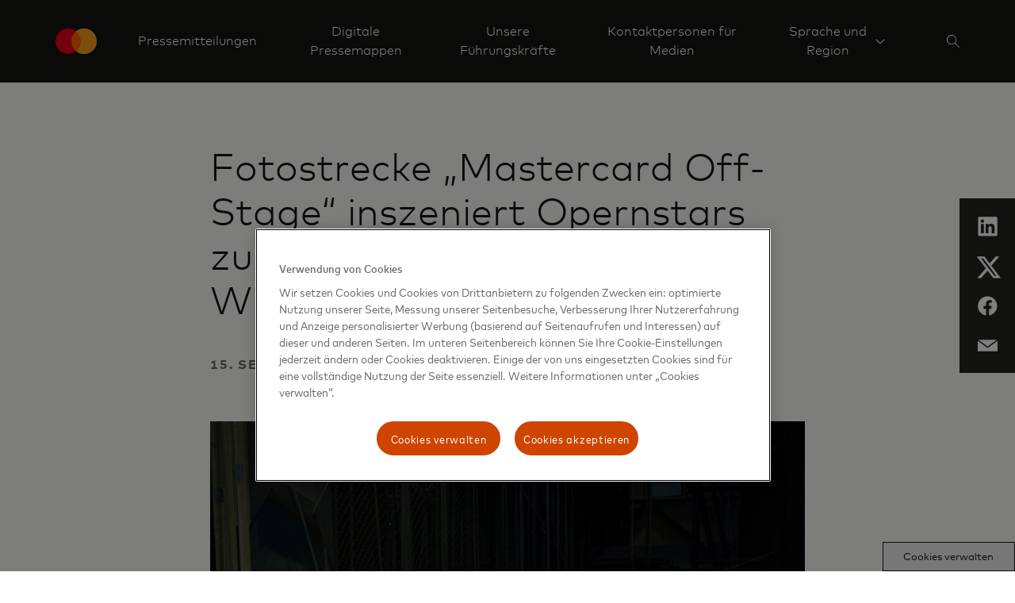

--- FILE ---
content_type: text/html; charset=utf-8
request_url: https://www.mastercard.com/news/europe/de-at/newsroom/pressemitteilungen/de-at/2021/september/fotostrecke-mastercard-off-stage/
body_size: 11298
content:


<!doctype html>

<html class="noJs page" lang="de-AT" dir="ltr">
<head>
    

    <meta charset="utf-8" />
    <base href="/news" />
    <meta http-equiv="X-UA-Compatible" content="IE=edge,chrome=1" />
    <title>Fotostrecke „Mastercard Off-Stage“ inszeniert Opernstars zum Kooperationsauftakt mit Wiener Staatsoper | Mastercard Newsroom</title><link rel="canonical" href="https://www.mastercard.com/news/europe/de-at/newsroom/pressemitteilungen/de-at/2021/september/fotostrecke-mastercard-off-stage/" /><meta name="description" content=" • Mastercard ist erneut Kooperationspartner der Wiener Staatsoper • Star-Fotograf Chris Singer inszeniert in der Serie „Mastercard Off-Stage“ K&#252;nstlerInnen und TechnikerInnen in allt&#228;glichen Situationen" /><meta property="og:image" content="https://www.mastercard.com/news/assets/metadata-images/default-social-image.png" /><meta property="og:url" content="https://newsroom.mastercard.com/news/europe/de-at/newsroom/pressemitteilungen/de-at/2021/september/fotostrecke-mastercard-off-stage/" /><meta property="twitter:image" content="https://www.mastercard.com/news/assets/metadata-images/default-social-image.png" /><meta name="twitter:card" content="summary" /><meta name="twitter:site" content="MastercardAUT" />
    <script type="text/javascript">document.documentElement.className = document.documentElement.className.replace(/noJs/, "js"); window.baseUrl = ""</script>
    <meta name="viewport" content="height=device-height,width=device-width,initial-scale=1, maximum-scale=1" />
    <meta name="format-detection" content="telephone=no">
    <meta name="theme-color" content="#141413">
    <meta name="msapplication-TileColor" content="#141413">
    <link rel="apple-touch-icon" href="/news/dist/assets/metadata-images/icon-57.png" />
    <link rel="apple-touch-icon" sizes="72x72" href="/news/dist/assets/metadata-images/icon-72.png" />
    <link rel="apple-touch-icon" sizes="114x114" href="/news/dist/assets/metadata-images/icon-114.png" />
    <link rel="icon" type="image/png" sizes="57x57" href="/news/dist/assets/metadata-images/icon-57.png" />
    <link rel="icon" type="image/png" sizes="72x72" href="/news/dist/assets/metadata-images/icon-72.png" />
    <link rel="icon" type="image/png" sizes="114x114" href="/news/dist/assets/metadata-images/icon-114.png" />
    <link rel="stylesheet" type="text/css" href="/news/dist/index.css?v=eU1rkGTI_n-3f3Can1OHfoV6Vo3OHFS7N5fz1SwE8pw" />
    <script type="text/javascript">
        function OptanonWrapper() {
            var eOT = new Event('OneTrustGroupsUpdated');
            document.dispatchEvent(eOT);
        }
        var di = {"pageName":"Fotostrecke „Mastercard Off-Stage“","siteName":"Mastercard Newsroom","region":"","country":"Global","language":"en-GB"};
    </script>
    <script type="text/javascript" src="/news/dist/scripts/cookieFix.js"></script><script src="https://cdn.cookielaw.org/scripttemplates/otSDKStub.js" data-document-language="true" type="text/javascript" charset="UTF-8" data-domain-script="e4aaf1ba-742a-456b-b89f-97beadd640d8"></script><script src="//assets.adobedtm.com/acdc00762da2/a0d6471ea207/launch-d0ef7b3c4b9e.min.js" type="text/plain" class="optanon-category-C006"></script>
    
    

    <script type="application/ld+json">
        {
          "@context": "https://schema.org",
          "@type": "Press Releases",
          "headline": "Fotostrecke „Mastercard Off-Stage“ inszeniert Opernstars zum Kooperationsauftakt mit Wiener Staatsoper",
          "image": [
        "/news/dist/assets/mc_symbol-is.svg"
           ],
          "datePublished":  "2024-11-02T09:27:02.74Z",
          "dateModified": "2024-11-02T09:27:02.74Z",
          "author": [{
              "@type": "Person",
              "name":   "Nicole Krieg",
              "url":  "www.mastercard.com"
            }]
        }
    </script>

    <script type="application/ld+json">

        {
          "@context": "https://schema.org",
          "@type": "WebSite",
          "url": "https://newsroom.mastercard.com/news/europe/de-at/",
          "potentialAction": {
            "@type": "SearchAction",
            "target": {
              "@type": "EntryPoint",
              "urlTemplate": "?query={search_term_string}"
            },
            "query-input": "required name=search_term_string"
          }
        }
    </script>
</head>
<body class="page">
    
    <div class="page-content">
        

<header class="site-header">
    <div class="constrain site-header__container">
        <a href="/news/europe/de-at/" class="site-header__logo">
            <object tabindex="-1" data="/news/dist/assets/mc_symbol-is.svg" alt=""></object>
            <span></span>
        </a>
        <nav class="site-header__nav-links">
                <div class="site-header__nav-link">
                        <a href="/news/europe/de-at/newsroom/pressemitteilungen/" target="" class="site-header__nav-link-text site-header__nav-link-text--direct"
                    
                        data-element-tracker="false">
                            <span>
                                Pressemitteilungen
                            </span>
                        </a>
                </div>
                <div class="site-header__nav-link">
                        <a href="/news/europe/de-at/newsroom/digitale-pressemappen/" target="" class="site-header__nav-link-text site-header__nav-link-text--direct"
                    
                        data-element-tracker="false">
                            <span>
                                Digitale Pressemappen
                            </span>
                        </a>
                </div>
                <div class="site-header__nav-link">
                        <a href="/news/europe/de-at/newsroom/unsere-fuhrungskrafte/" target="" class="site-header__nav-link-text site-header__nav-link-text--direct"
                    
                        data-element-tracker="false">
                            <span>
                                Unsere F&#xFC;hrungskr&#xE4;fte
                            </span>
                        </a>
                </div>
                <div class="site-header__nav-link">
                        <a href="/news/europe/de-at/newsroom/kontaktpersonen-fur-medien/" target="" class="site-header__nav-link-text site-header__nav-link-text--direct"
                    
                        data-element-tracker="false">
                            <span>
                                Kontaktpersonen f&#xFC;r Medien
                            </span>
                        </a>
                </div>
                <div class="site-header__nav-link site-header__nav-link--last">
                            <a href="#nav__90bd7a1b37004696b8463818429d3e0a" class="site-header__nav-link-text site-header__nav-link-text--sub-menu site-header__nav-link-text--last">
                                <span>
                                    Sprache und Region
                                </span>
                            </a>
                            

<div id="nav__90bd7a1b37004696b8463818429d3e0a" class="nav-links site-header__nav-link-menu site-header__nav-link-menu--normal site-header__nav-link-menu--mobile">
    <div class=" nav-links__wrapper nav-links__wrapper--mobile">
        <div class="nav-links__headings-container">
                <a class="nav-links__heading nav-links__heading--mobile" href="#0nav__08f40d14f0e64135833afe14c8addabd">
                    Global
                </a>
                <section class="nav-links__submenu nav-links__submenu--mobile" id="0nav__08f40d14f0e64135833afe14c8addabd" style="font-size: 16px;">
                    <nav class="">
<div class="nav-links__link-border"></div>
                            <a href="/news" class="nav-links__link "
                               target="" data-element-tracker="false">
                                <span class="nav-links__link-title">
                                    Global (Englisch)
                                </span>
                                <span class="nav-links__link-description">
                                    
                                </span>
                            </a>
                    </nav>
                </section>
                <a class="nav-links__heading nav-links__heading--mobile" href="#1nav__d5dd75139b8b4779b73bd1d7a3cfab32">
                    Asiatisch-Pazifischer Raum
                </a>
                <section class="nav-links__submenu nav-links__submenu--mobile" id="1nav__d5dd75139b8b4779b73bd1d7a3cfab32" style="font-size: 16px;">
                    <nav class="">
<div class="nav-links__link-border"></div>
                            <a href="https://www.mastercard.com/news/ap/en" class="nav-links__link "
                               target="" data-element-tracker="false">
                                <span class="nav-links__link-title">
                                    Region (Englisch)
                                </span>
                                <span class="nav-links__link-description">
                                    
                                </span>
                            </a>
<div class="nav-links__link-border"></div>
                            <a href="https://www.mastercard.com/news/ap/zh-cn/" class="nav-links__link "
                               target="" data-element-tracker="false">
                                <span class="nav-links__link-title">
                                    China (Vereinfachtes Chinesisch)
                                </span>
                                <span class="nav-links__link-description">
                                    
                                </span>
                            </a>
<div class="nav-links__link-border"></div>
                            <a href="https://www.mastercard.com/news/ap/en-hk/" class="nav-links__link "
                               target="" data-element-tracker="false">
                                <span class="nav-links__link-title">
                                    Hongkong und Macau (Englisch)
                                </span>
                                <span class="nav-links__link-description">
                                    
                                </span>
                            </a>
<div class="nav-links__link-border"></div>
                            <a href="https://www.mastercard.com/news/ap/zh-hk/" class="nav-links__link "
                               target="" data-element-tracker="false">
                                <span class="nav-links__link-title">
                                    Hongkong und Macau (Traditionelles Chinesisch)
                                </span>
                                <span class="nav-links__link-description">
                                    
                                </span>
                            </a>
<div class="nav-links__link-border"></div>
                            <a href="https://www.mastercard.com/news/ap/en-in/" class="nav-links__link "
                               target="" data-element-tracker="false">
                                <span class="nav-links__link-title">
                                    Indien (Englisch)
                                </span>
                                <span class="nav-links__link-description">
                                    
                                </span>
                            </a>
<div class="nav-links__link-border"></div>
                            <a href="https://www.mastercard.com/news/ap/ja-jp" class="nav-links__link "
                               target="" data-element-tracker="false">
                                <span class="nav-links__link-title">
                                    Japan (Japanisch)
                                </span>
                                <span class="nav-links__link-description">
                                    
                                </span>
                            </a>
<div class="nav-links__link-border"></div>
                            <a href="https://www.mastercard.com/news/ap/zh-tw" class="nav-links__link "
                               target="" data-element-tracker="false">
                                <span class="nav-links__link-title">
                                    Taiwan (Traditionelles Chinesisch)
                                </span>
                                <span class="nav-links__link-description">
                                    
                                </span>
                            </a>
                    </nav>
                </section>
                <a class="nav-links__heading nav-links__heading--mobile" href="#2nav__3a6dcec9d3c640c79e35815d15ee20a3">
                    Europa
                </a>
                <section class="nav-links__submenu nav-links__submenu--mobile" id="2nav__3a6dcec9d3c640c79e35815d15ee20a3" style="font-size: 16px;">
                    <nav class="">
<div class="nav-links__link-border"></div>
                            <a href="https://mastercard.com/news/europe/en" class="nav-links__link "
                               target="" data-element-tracker="false">
                                <span class="nav-links__link-title">
                                    Region (Englisch)
                                </span>
                                <span class="nav-links__link-description">
                                    
                                </span>
                            </a>
<div class="nav-links__link-border"></div>
                            <a href="https://mastercard.com/news/europe/de-at" class="nav-links__link "
                               target="" data-element-tracker="false">
                                <span class="nav-links__link-title">
                                    &#xD6;sterreich (Deutsch)
                                </span>
                                <span class="nav-links__link-description">
                                    
                                </span>
                            </a>
<div class="nav-links__link-border"></div>
                            <a href="https://mastercard.com/news/europe/nl-be" class="nav-links__link "
                               target="" data-element-tracker="false">
                                <span class="nav-links__link-title">
                                    Belgien (Niederl&#xE4;ndisch)
                                </span>
                                <span class="nav-links__link-description">
                                    
                                </span>
                            </a>
<div class="nav-links__link-border"></div>
                            <a href="https://mastercard.com/news/europe/fr-be" class="nav-links__link "
                               target="" data-element-tracker="false">
                                <span class="nav-links__link-title">
                                    Belgien (Franz&#xF6;sisch)
                                </span>
                                <span class="nav-links__link-description">
                                    
                                </span>
                            </a>
<div class="nav-links__link-border"></div>
                            <a href="https://mastercard.com/news/europe/cs-cz" class="nav-links__link "
                               target="" data-element-tracker="false">
                                <span class="nav-links__link-title">
                                    Tschechische Republik (Tschechisch)
                                </span>
                                <span class="nav-links__link-description">
                                    
                                </span>
                            </a>
<div class="nav-links__link-border"></div>
                            <a href="https://mastercard.com/news/europe/da-dk" class="nav-links__link "
                               target="" data-element-tracker="false">
                                <span class="nav-links__link-title">
                                    D&#xE4;nemark (D&#xE4;nisch)
                                </span>
                                <span class="nav-links__link-description">
                                    
                                </span>
                            </a>
<div class="nav-links__link-border"></div>
                            <a href="https://mastercard.com/news/europe/fr-fr" class="nav-links__link "
                               target="" data-element-tracker="false">
                                <span class="nav-links__link-title">
                                    Frankreich (Franz&#xF6;sisch)
                                </span>
                                <span class="nav-links__link-description">
                                    
                                </span>
                            </a>
<div class="nav-links__link-border"></div>
                            <a href="https://mastercard.com/news/europe/de-de" class="nav-links__link "
                               target="" data-element-tracker="false">
                                <span class="nav-links__link-title">
                                    Deutschland (Deutsch)
                                </span>
                                <span class="nav-links__link-description">
                                    
                                </span>
                            </a>
<div class="nav-links__link-border"></div>
                            <a href="https://mastercard.com/news/europe/hu-hu" class="nav-links__link "
                               target="" data-element-tracker="false">
                                <span class="nav-links__link-title">
                                    Ungarn (Ungarisch)
                                </span>
                                <span class="nav-links__link-description">
                                    
                                </span>
                            </a>
<div class="nav-links__link-border"></div>
                            <a href="https://mastercard.com/news/europe/it-it" class="nav-links__link "
                               target="" data-element-tracker="false">
                                <span class="nav-links__link-title">
                                    Italien (Italienisch)
                                </span>
                                <span class="nav-links__link-description">
                                    
                                </span>
                            </a>
<div class="nav-links__link-border"></div>
                            <a href="https://mastercard.com/news/europe/fr-lu" class="nav-links__link "
                               target="" data-element-tracker="false">
                                <span class="nav-links__link-title">
                                    Luxemburg (Franz&#xF6;sisch)
                                </span>
                                <span class="nav-links__link-description">
                                    
                                </span>
                            </a>
<div class="nav-links__link-border"></div>
                            <a href="https://mastercard.com/news/europe/nl-nl" class="nav-links__link "
                               target="" data-element-tracker="false">
                                <span class="nav-links__link-title">
                                    Niederlande (Niederl&#xE4;ndisch)
                                </span>
                                <span class="nav-links__link-description">
                                    
                                </span>
                            </a>
<div class="nav-links__link-border"></div>
                            <a href="https://mastercard.com/news/europe/no" class="nav-links__link "
                               target="" data-element-tracker="false">
                                <span class="nav-links__link-title">
                                    Norwegen (Norwegisch)
                                </span>
                                <span class="nav-links__link-description">
                                    
                                </span>
                            </a>
<div class="nav-links__link-border"></div>
                            <a href="https://mastercard.com/news/europe/pl-pl" class="nav-links__link "
                               target="" data-element-tracker="false">
                                <span class="nav-links__link-title">
                                    Polen (Polnisch)
                                </span>
                                <span class="nav-links__link-description">
                                    
                                </span>
                            </a>
<div class="nav-links__link-border"></div>
                            <a href="https://mastercard.com/news/europe/pt-pt" class="nav-links__link "
                               target="" data-element-tracker="false">
                                <span class="nav-links__link-title">
                                    Portugiesisch (Portugal)
                                </span>
                                <span class="nav-links__link-description">
                                    
                                </span>
                            </a>
<div class="nav-links__link-border"></div>
                            <a href="https://mastercard.com/news/europe/es-es" class="nav-links__link "
                               target="" data-element-tracker="false">
                                <span class="nav-links__link-title">
                                    Spanien (Spanisch)
                                </span>
                                <span class="nav-links__link-description">
                                    
                                </span>
                            </a>
<div class="nav-links__link-border"></div>
                            <a href="https://mastercard.com/news/europe/sv-se" class="nav-links__link "
                               target="" data-element-tracker="false">
                                <span class="nav-links__link-title">
                                    Schweden (Schwedisch)
                                </span>
                                <span class="nav-links__link-description">
                                    
                                </span>
                            </a>
<div class="nav-links__link-border"></div>
                            <a href="https://mastercard.com/news/europe/de-ch" class="nav-links__link "
                               target="" data-element-tracker="false">
                                <span class="nav-links__link-title">
                                    Schweiz (Deutsch)
                                </span>
                                <span class="nav-links__link-description">
                                    
                                </span>
                            </a>
<div class="nav-links__link-border"></div>
                            <a href="https://mastercard.com/news/europe/en-uk" class="nav-links__link "
                               target="" data-element-tracker="false">
                                <span class="nav-links__link-title">
                                    Vereinigtes K&#xF6;nigreich (Englisch)
                                </span>
                                <span class="nav-links__link-description">
                                    
                                </span>
                            </a>
                    </nav>
                </section>
                <a class="nav-links__heading nav-links__heading--mobile" href="#3nav__8fe58103c27045e4a779256da2750440">
                    Naher Osten und Afrika
                </a>
                <section class="nav-links__submenu nav-links__submenu--mobile" id="3nav__8fe58103c27045e4a779256da2750440" style="font-size: 16px;">
                    <nav class="">
<div class="nav-links__link-border"></div>
                            <a href="https://www.mastercard.com/news/eemea/en/" class="nav-links__link "
                               target="" data-element-tracker="false">
                                <span class="nav-links__link-title">
                                    Region (Englisch)
                                </span>
                                <span class="nav-links__link-description">
                                    
                                </span>
                            </a>
<div class="nav-links__link-border"></div>
                            <a href="https://www.mastercard.com/news/eemea/ar/" class="nav-links__link "
                               target="" data-element-tracker="false">
                                <span class="nav-links__link-title">
                                    Arabisch
                                </span>
                                <span class="nav-links__link-description">
                                    
                                </span>
                            </a>
<div class="nav-links__link-border"></div>
                            <a href="https://www.mastercard.com/news/eemea/tr-tr" class="nav-links__link "
                               target="" data-element-tracker="false">
                                <span class="nav-links__link-title">
                                    T&#xFC;rkei (T&#xFC;rkisch)
                                </span>
                                <span class="nav-links__link-description">
                                    
                                </span>
                            </a>
<div class="nav-links__link-border"></div>
                            <a href="https://www.mastercard.com/news/eemea/uk-ua/" class="nav-links__link "
                               target="" data-element-tracker="false">
                                <span class="nav-links__link-title">
                                    Ukraine (Ukrainisch)
                                </span>
                                <span class="nav-links__link-description">
                                    
                                </span>
                            </a>
                    </nav>
                </section>
                <a class="nav-links__heading nav-links__heading--mobile" href="#4nav__8eb1982bbc6447aeafca1db595cb1443">
                    Lateinamerika
                </a>
                <section class="nav-links__submenu nav-links__submenu--mobile" id="4nav__8eb1982bbc6447aeafca1db595cb1443" style="font-size: 16px;">
                    <nav class="">
<div class="nav-links__link-border"></div>
                            <a href="https://mastercard.com/news/latin-america/es" class="nav-links__link "
                               target="" data-element-tracker="false">
                                <span class="nav-links__link-title">
                                    Region (Spanisch)
                                </span>
                                <span class="nav-links__link-description">
                                    
                                </span>
                            </a>
<div class="nav-links__link-border"></div>
                            <a href="https://mastercard.com/news/latin-america/pt-br" class="nav-links__link "
                               target="" data-element-tracker="false">
                                <span class="nav-links__link-title">
                                    Brasilien (Portugiesisch)
                                </span>
                                <span class="nav-links__link-description">
                                    
                                </span>
                            </a>
<div class="nav-links__link-border"></div>
                            <a href="https://mastercard.com/news/latin-america/en" class="nav-links__link "
                               target="" data-element-tracker="false">
                                <span class="nav-links__link-title">
                                    Karibik (Englisch)
                                </span>
                                <span class="nav-links__link-description">
                                    
                                </span>
                            </a>
                    </nav>
                </section>
        </div>
    </div>
</div>
                </div>
            



                

<div class="site-search" data-key="CfDJ8IfZ/ymwFihDkKAR5whr3X77W3ZMFitLZtQT0ARw5Nhtkkvz6qta8KbMlpNem3PufViPs85m06EAA8&#x2B;ERtP26K2rFjZACbGUZSVL/8uSaowfj9GOPDvZBy2o3lmymya4vc3Qd822nRQTiHM9MOHz/2wMxArC0UM868uxRrxGCNsr">
    <div class="constrain">
        <div class="row">
            <div class="column site-search__column">    
                <input name="__RequestVerificationToken" type="hidden" value="CfDJ8IfZ_ymwFihDkKAR5whr3X5u0zdt6-0fUx0t1uDB0zBsC2cVCIrlv0-Bnefd0eauTfxcvFsIrztbpZGtnq3hnHyTmJ8XuSojsrTvHVM9MeoQEZPoMsYOHr9Yqbz1eZh6AmM7BO-XovrXs0klvDmun6E" />

                <form method="get" action="/news/europe/de-at/search/" id="search-form">
                    <input type="search" name="query" id="searchKeywords" class="site-search__search-box" placeholder="" autocomplete="off" />
                    <input type="hidden" disabled="disabled" id="searchCurrentPageHF" name="currentPage" value="0"/>
                    <input type="hidden" disabled="disabled" id="searchTypeHF" name="type" value="0"/>
                    <input type="hidden" disabled="disabled" id="searchKeywordsHF" name="query" value=""/>
                </form>
            </div>
        </div>
    </div>
    <div class="constrain">
        <div class="row">
            <div class="column site-search__column">
                <div class="site-search__search-results">
                    <ul class="site-search__results"></ul>
                    <a class="link-with-icon site-search__all-results" data-url="/news/europe/de-at/search/" href="#" style="color: #ffffff; text-align: left">
                        
                        <svg class="link-with-icon__arrow" xmlns="http://www.w3.org/2000/svg" version="1.1" viewBox="0 0 24 12" height="12px" width="24px">
                            <g style="fill: #ffffff; fill-rule: nonzero"
                               transform="translate(-8,-2)">
                                <path d="M 30.197537,7.5 26,2.7053671 26.747205,2 32,8 26.747205,14 26,13.294633 30.197537,8.5 H 8 v -1 z"></path>
                            </g>
                        </svg>
                    </a>
                </div>
            </div>
        </div>
    </div>
</div>

<script type="text/javascript" src="/news/dist/scripts/search.js"></script>
        </nav>
            <div class="site-header__action-buttons">
                <button class="site-header__image-button site-header__image-button--icon site-header-search-button" aria-label="Search" data-aria-label--closed="Close search">
                    <svg class="site-header-search-button__icon site-header-search-button__icon--search" width="16px" height="16px" viewBox="0 0 16 16" version="1.1" xmlns="http://www.w3.org/2000/svg" xmlns:xlink="http://www.w3.org/1999/xlink">
                        <g stroke="none" stroke-width="1" fill="none" fill-rule="evenodd">
                            <g transform="translate(-1510.000000, -44.000000)" fill="#FFFFFF">
                                <g transform="translate(1506.000000, 40.000000)">
                                    <path d="M10.0554248,4 C13.3997435,4 16.1108496,6.71110602 16.1108496,10.0554248 C16.1108496,11.5459188 15.5723422,12.9106376 14.6792738,13.9656351 L14.6792738,13.9656351 L20,19.2863613 L19.2863613,20 L13.9656351,14.6792738 C12.9106376,15.5723422 11.5459188,16.1108496 10.0554248,16.1108496 C6.71110602,16.1108496 4,13.3997435 4,10.0554248 C4,6.71110602 6.71110602,4 10.0554248,4 Z M10.1176471,4.94117647 C7.2587613,4.94117647 4.94117647,7.2587613 4.94117647,10.1176471 C4.94117647,12.9765328 7.2587613,15.2941176 10.1176471,15.2941176 C12.9765328,15.2941176 15.2941176,12.9765328 15.2941176,10.1176471 C15.2941176,7.2587613 12.9765328,4.94117647 10.1176471,4.94117647 Z" id="icon"></path>
                                </g>
                            </g>
                        </g>
                    </svg>
                    <svg class="site-header-search-button__icon site-header-search-button__icon--close" width="14px" height="14px" viewBox="0 0 14 14" version="1.1" xmlns="http://www.w3.org/2000/svg" xmlns:xlink="http://www.w3.org/1999/xlink">
                        <g stroke="none" stroke-width="1" fill="none" fill-rule="evenodd">
                            <g transform="translate(-1511.000000, -45.000000)" fill="#FFFFFF">
                                <g transform="translate(1506.000000, 40.000000)">
                                    <path d="M18.380531,5 L19,5.61946902 L12.619,11.999 L19,18.380531 L18.380531,19 L12,12.619 L5.61946902,19 L5,18.380531 L11.381,12 L5,5.61946902 L5.61946902,5 L12,11.38 L18.380531,5 Z" id="icon"></path>
                                </g>
                            </g>
                        </g>
                    </svg>
                </button>
            <button class="site-header__image-button site-header__image-button--icon site-header__expand-menu-button"></button>
            </div>
    </div>
    <div class="site-header__sub-menus">
                

<div id="nav__90bd7a1b37004696b8463818429d3e0a" class="nav-links site-header__nav-link-menu site-header__nav-link-menu--normal">
    <div class="constrain nav-links__wrapper ">
        <div class="nav-links__headings-container">
                <a class="nav-links__heading " href="#0nav__13329a214de442d8af5fcc7cc3056e26">
                    Global
                </a>
                <section class="nav-links__submenu " id="0nav__13329a214de442d8af5fcc7cc3056e26" style="font-size: 16px;">
                    <nav class="">
<div class="nav-links__link-border"></div>
                            <a href="/news" class="nav-links__link "
                               target="" data-element-tracker="false">
                                <span class="nav-links__link-title">
                                    Global (Englisch)
                                </span>
                                <span class="nav-links__link-description">
                                    
                                </span>
                            </a>
                    </nav>
                </section>
                <a class="nav-links__heading " href="#1nav__f943aeb639b948818a5eeb098500ef81">
                    Asiatisch-Pazifischer Raum
                </a>
                <section class="nav-links__submenu " id="1nav__f943aeb639b948818a5eeb098500ef81" style="font-size: 16px;">
                    <nav class="">
<div class="nav-links__link-border"></div>
                            <a href="https://www.mastercard.com/news/ap/en" class="nav-links__link "
                               target="" data-element-tracker="false">
                                <span class="nav-links__link-title">
                                    Region (Englisch)
                                </span>
                                <span class="nav-links__link-description">
                                    
                                </span>
                            </a>
<div class="nav-links__link-border"></div>
                            <a href="https://www.mastercard.com/news/ap/zh-cn/" class="nav-links__link "
                               target="" data-element-tracker="false">
                                <span class="nav-links__link-title">
                                    China (Vereinfachtes Chinesisch)
                                </span>
                                <span class="nav-links__link-description">
                                    
                                </span>
                            </a>
<div class="nav-links__link-border"></div>
                            <a href="https://www.mastercard.com/news/ap/en-hk/" class="nav-links__link "
                               target="" data-element-tracker="false">
                                <span class="nav-links__link-title">
                                    Hongkong und Macau (Englisch)
                                </span>
                                <span class="nav-links__link-description">
                                    
                                </span>
                            </a>
<div class="nav-links__link-border"></div>
                            <a href="https://www.mastercard.com/news/ap/zh-hk/" class="nav-links__link "
                               target="" data-element-tracker="false">
                                <span class="nav-links__link-title">
                                    Hongkong und Macau (Traditionelles Chinesisch)
                                </span>
                                <span class="nav-links__link-description">
                                    
                                </span>
                            </a>
<div class="nav-links__link-border"></div>
                            <a href="https://www.mastercard.com/news/ap/en-in/" class="nav-links__link "
                               target="" data-element-tracker="false">
                                <span class="nav-links__link-title">
                                    Indien (Englisch)
                                </span>
                                <span class="nav-links__link-description">
                                    
                                </span>
                            </a>
<div class="nav-links__link-border"></div>
                            <a href="https://www.mastercard.com/news/ap/ja-jp" class="nav-links__link "
                               target="" data-element-tracker="false">
                                <span class="nav-links__link-title">
                                    Japan (Japanisch)
                                </span>
                                <span class="nav-links__link-description">
                                    
                                </span>
                            </a>
<div class="nav-links__link-border"></div>
                            <a href="https://www.mastercard.com/news/ap/zh-tw" class="nav-links__link "
                               target="" data-element-tracker="false">
                                <span class="nav-links__link-title">
                                    Taiwan (Traditionelles Chinesisch)
                                </span>
                                <span class="nav-links__link-description">
                                    
                                </span>
                            </a>
                    </nav>
                </section>
                <a class="nav-links__heading " href="#2nav__d75fca57d6d44e9bbc7fdcc8ab3acaea">
                    Europa
                </a>
                <section class="nav-links__submenu " id="2nav__d75fca57d6d44e9bbc7fdcc8ab3acaea" style="font-size: 16px;">
                    <nav class="">
<div class="nav-links__link-border"></div>
                            <a href="https://mastercard.com/news/europe/en" class="nav-links__link "
                               target="" data-element-tracker="false">
                                <span class="nav-links__link-title">
                                    Region (Englisch)
                                </span>
                                <span class="nav-links__link-description">
                                    
                                </span>
                            </a>
<div class="nav-links__link-border"></div>
                            <a href="https://mastercard.com/news/europe/de-at" class="nav-links__link "
                               target="" data-element-tracker="false">
                                <span class="nav-links__link-title">
                                    &#xD6;sterreich (Deutsch)
                                </span>
                                <span class="nav-links__link-description">
                                    
                                </span>
                            </a>
<div class="nav-links__link-border"></div>
                            <a href="https://mastercard.com/news/europe/nl-be" class="nav-links__link "
                               target="" data-element-tracker="false">
                                <span class="nav-links__link-title">
                                    Belgien (Niederl&#xE4;ndisch)
                                </span>
                                <span class="nav-links__link-description">
                                    
                                </span>
                            </a>
<div class="nav-links__link-border"></div>
                            <a href="https://mastercard.com/news/europe/fr-be" class="nav-links__link "
                               target="" data-element-tracker="false">
                                <span class="nav-links__link-title">
                                    Belgien (Franz&#xF6;sisch)
                                </span>
                                <span class="nav-links__link-description">
                                    
                                </span>
                            </a>
<div class="nav-links__link-border"></div>
                            <a href="https://mastercard.com/news/europe/cs-cz" class="nav-links__link "
                               target="" data-element-tracker="false">
                                <span class="nav-links__link-title">
                                    Tschechische Republik (Tschechisch)
                                </span>
                                <span class="nav-links__link-description">
                                    
                                </span>
                            </a>
<div class="nav-links__link-border"></div>
                            <a href="https://mastercard.com/news/europe/da-dk" class="nav-links__link "
                               target="" data-element-tracker="false">
                                <span class="nav-links__link-title">
                                    D&#xE4;nemark (D&#xE4;nisch)
                                </span>
                                <span class="nav-links__link-description">
                                    
                                </span>
                            </a>
<div class="nav-links__link-border"></div>
                            <a href="https://mastercard.com/news/europe/fr-fr" class="nav-links__link "
                               target="" data-element-tracker="false">
                                <span class="nav-links__link-title">
                                    Frankreich (Franz&#xF6;sisch)
                                </span>
                                <span class="nav-links__link-description">
                                    
                                </span>
                            </a>
<div class="nav-links__link-border"></div>
                            <a href="https://mastercard.com/news/europe/de-de" class="nav-links__link "
                               target="" data-element-tracker="false">
                                <span class="nav-links__link-title">
                                    Deutschland (Deutsch)
                                </span>
                                <span class="nav-links__link-description">
                                    
                                </span>
                            </a>
<div class="nav-links__link-border"></div>
                            <a href="https://mastercard.com/news/europe/hu-hu" class="nav-links__link "
                               target="" data-element-tracker="false">
                                <span class="nav-links__link-title">
                                    Ungarn (Ungarisch)
                                </span>
                                <span class="nav-links__link-description">
                                    
                                </span>
                            </a>
<div class="nav-links__link-border"></div>
                            <a href="https://mastercard.com/news/europe/it-it" class="nav-links__link "
                               target="" data-element-tracker="false">
                                <span class="nav-links__link-title">
                                    Italien (Italienisch)
                                </span>
                                <span class="nav-links__link-description">
                                    
                                </span>
                            </a>
<div class="nav-links__link-border"></div>
                            <a href="https://mastercard.com/news/europe/fr-lu" class="nav-links__link "
                               target="" data-element-tracker="false">
                                <span class="nav-links__link-title">
                                    Luxemburg (Franz&#xF6;sisch)
                                </span>
                                <span class="nav-links__link-description">
                                    
                                </span>
                            </a>
<div class="nav-links__link-border"></div>
                            <a href="https://mastercard.com/news/europe/nl-nl" class="nav-links__link "
                               target="" data-element-tracker="false">
                                <span class="nav-links__link-title">
                                    Niederlande (Niederl&#xE4;ndisch)
                                </span>
                                <span class="nav-links__link-description">
                                    
                                </span>
                            </a>
<div class="nav-links__link-border"></div>
                            <a href="https://mastercard.com/news/europe/no" class="nav-links__link "
                               target="" data-element-tracker="false">
                                <span class="nav-links__link-title">
                                    Norwegen (Norwegisch)
                                </span>
                                <span class="nav-links__link-description">
                                    
                                </span>
                            </a>
<div class="nav-links__link-border"></div>
                            <a href="https://mastercard.com/news/europe/pl-pl" class="nav-links__link "
                               target="" data-element-tracker="false">
                                <span class="nav-links__link-title">
                                    Polen (Polnisch)
                                </span>
                                <span class="nav-links__link-description">
                                    
                                </span>
                            </a>
<div class="nav-links__link-border"></div>
                            <a href="https://mastercard.com/news/europe/pt-pt" class="nav-links__link "
                               target="" data-element-tracker="false">
                                <span class="nav-links__link-title">
                                    Portugiesisch (Portugal)
                                </span>
                                <span class="nav-links__link-description">
                                    
                                </span>
                            </a>
<div class="nav-links__link-border"></div>
                            <a href="https://mastercard.com/news/europe/es-es" class="nav-links__link "
                               target="" data-element-tracker="false">
                                <span class="nav-links__link-title">
                                    Spanien (Spanisch)
                                </span>
                                <span class="nav-links__link-description">
                                    
                                </span>
                            </a>
<div class="nav-links__link-border"></div>
                            <a href="https://mastercard.com/news/europe/sv-se" class="nav-links__link "
                               target="" data-element-tracker="false">
                                <span class="nav-links__link-title">
                                    Schweden (Schwedisch)
                                </span>
                                <span class="nav-links__link-description">
                                    
                                </span>
                            </a>
<div class="nav-links__link-border"></div>
                            <a href="https://mastercard.com/news/europe/de-ch" class="nav-links__link "
                               target="" data-element-tracker="false">
                                <span class="nav-links__link-title">
                                    Schweiz (Deutsch)
                                </span>
                                <span class="nav-links__link-description">
                                    
                                </span>
                            </a>
<div class="nav-links__link-border"></div>
                            <a href="https://mastercard.com/news/europe/en-uk" class="nav-links__link "
                               target="" data-element-tracker="false">
                                <span class="nav-links__link-title">
                                    Vereinigtes K&#xF6;nigreich (Englisch)
                                </span>
                                <span class="nav-links__link-description">
                                    
                                </span>
                            </a>
                    </nav>
                </section>
                <a class="nav-links__heading " href="#3nav__63af1c9a54b74a42a1705cfe4e5831b2">
                    Naher Osten und Afrika
                </a>
                <section class="nav-links__submenu " id="3nav__63af1c9a54b74a42a1705cfe4e5831b2" style="font-size: 16px;">
                    <nav class="">
<div class="nav-links__link-border"></div>
                            <a href="https://www.mastercard.com/news/eemea/en/" class="nav-links__link "
                               target="" data-element-tracker="false">
                                <span class="nav-links__link-title">
                                    Region (Englisch)
                                </span>
                                <span class="nav-links__link-description">
                                    
                                </span>
                            </a>
<div class="nav-links__link-border"></div>
                            <a href="https://www.mastercard.com/news/eemea/ar/" class="nav-links__link "
                               target="" data-element-tracker="false">
                                <span class="nav-links__link-title">
                                    Arabisch
                                </span>
                                <span class="nav-links__link-description">
                                    
                                </span>
                            </a>
<div class="nav-links__link-border"></div>
                            <a href="https://www.mastercard.com/news/eemea/tr-tr" class="nav-links__link "
                               target="" data-element-tracker="false">
                                <span class="nav-links__link-title">
                                    T&#xFC;rkei (T&#xFC;rkisch)
                                </span>
                                <span class="nav-links__link-description">
                                    
                                </span>
                            </a>
<div class="nav-links__link-border"></div>
                            <a href="https://www.mastercard.com/news/eemea/uk-ua/" class="nav-links__link "
                               target="" data-element-tracker="false">
                                <span class="nav-links__link-title">
                                    Ukraine (Ukrainisch)
                                </span>
                                <span class="nav-links__link-description">
                                    
                                </span>
                            </a>
                    </nav>
                </section>
                <a class="nav-links__heading " href="#4nav__588af0c736ac49948a670cdcecb90521">
                    Lateinamerika
                </a>
                <section class="nav-links__submenu " id="4nav__588af0c736ac49948a670cdcecb90521" style="font-size: 16px;">
                    <nav class="">
<div class="nav-links__link-border"></div>
                            <a href="https://mastercard.com/news/latin-america/es" class="nav-links__link "
                               target="" data-element-tracker="false">
                                <span class="nav-links__link-title">
                                    Region (Spanisch)
                                </span>
                                <span class="nav-links__link-description">
                                    
                                </span>
                            </a>
<div class="nav-links__link-border"></div>
                            <a href="https://mastercard.com/news/latin-america/pt-br" class="nav-links__link "
                               target="" data-element-tracker="false">
                                <span class="nav-links__link-title">
                                    Brasilien (Portugiesisch)
                                </span>
                                <span class="nav-links__link-description">
                                    
                                </span>
                            </a>
<div class="nav-links__link-border"></div>
                            <a href="https://mastercard.com/news/latin-america/en" class="nav-links__link "
                               target="" data-element-tracker="false">
                                <span class="nav-links__link-title">
                                    Karibik (Englisch)
                                </span>
                                <span class="nav-links__link-description">
                                    
                                </span>
                            </a>
                    </nav>
                </section>
        </div>
    </div>
</div>
    </div>
</header>
        

        



<div class="productGrid page-grid">
    





<div class="section " style="">
    <div class="constrain">
        <div class="row">
            <div class="column content push1/6">





<div class="article-heading control">
    <h1 class="article-heading__title">Fotostrecke &#x201E;Mastercard Off-Stage&#x201C; inszeniert Opernstars zum Kooperationsauftakt mit Wiener Staatsoper</h1>
        <span class="article-heading__info">15. September 2021 | Wien | By Nicole Krieg</span>
</div>

<img src="/news/media/cb0pjwcg/mastercard-off-stage.jpg?v=1db2d036312f460" alt="" class="control" />


<div class="rte">
    <div class="page">
<div class="layoutArea">
<div class="column">
<ul>
<li>
<h5><span class="typography__paragraph--large" style="color: #cf4500;">Mastercard ist erneut Kooperationspartner der Wiener Staatsoper</span></h5>
</li>
<li>
<h5><span class="typography__paragraph--large" style="color: #cf4500;">Star-Fotograf Chris Singer inszeniert in der Serie „Mastercard Off-Stage“ KünstlerInnen und </span><span class="typography__paragraph--large" style="color: #cf4500;">TechnikerInnen in alltäglichen Situationen</span></h5>
</li>
<li>
<h5><span class="typography__paragraph--large" style="color: #cf4500;">Als Produktionssponsor bietet Mastercard exklusive Priceless Experiences für </span><span class="typography__paragraph--large" style="color: #cf4500;">KarteninhaberInnen</span></h5>
<p><span class="typography__paragraph--large">Mastercard ist auch in der Saison 2021/2022 stolzer Partner der Wiener Staatsoper. Zu diesem Anlass inszeniert der führende Digital Payment-Anbieter Opernstars und Akteure im ersten Haus am Ring, wie man sie sonst nur selten erlebt: Das Fotoprojekt „Mastercard Off-Stage“ begleitet KünstlerInnen und TechnikerInnen ganz abseits der Bühne.</span></p>
<p><span class="typography__paragraph--large">Die Fotoserie erzählt aus dem alltäglichen Leben im prestigeträchtigen Haus am Opernring, festgehalten von Star-Fotograf Chris Singer: der schnelle Kaffee in der Probenpause, Aufwärmen hinter der Bühne, letzte Vorbereitungen oder Karten für Freunde an der Abendkassa kaufen. Gemeinsames Element aller Fotos ist das Einbinden moderner Bezahl-Technologie von Mastercard in das ehrwürdige Umfeld der Oper – der scheinbare Gegensatz zweier Welten, die aufeinander treffen, verleiht den Bildern besondere Spannung. Als ProtagonistInnen der ausdrucksstarken Fotostrecke konnten die aufstrebende Sopranistin Johanna Wallroth, Hornist und Wiener Philharmoniker Thomas Jöbstl, Balletttänzer Zsolt Török sowie Bühnentechniker Patrick Winkler gewonnen werden.</span></p>
<p><span class="typography__paragraph--large">Christian Rau, Country Manager bei Mastercard Austria: „Was uns mit der Wiener Staatsoper verbindet, ist ein starker Fokus auf Innovation und das Streben nach Exzellenz. Wir teilen ein globales Wirkungsfeld und internationale Offenheit, sind aber dennoch regional verortet. Daher sind wir stolz, auch in diesem Jahr wieder Partner der Staatsoper zu sein und Impulse zur weiteren Digitalisierung des Hauses beitragen zu dürfen. In der Vergangenheit haben wir die Einführung von digitalem und kontaktlosem Bezahlen an der Abendkassa ermöglicht. Dass Digital Payment fixer Bestandteil im alltäglichen Leben ist, selbst hinter den Bühnenkulissen der Oper, möchten wir mit der Fotoserie ‚Mastercard Off-Stage‘ zeigen. Chris Singer ist es dabei gelungen, Klassik und moderne Welt in eine spannende symbiotische Beziehung zu setzen.“</span></p>
<p><span class="typography__paragraph--large">Auch Dr. Bogdan Roščić, seit 2020 Direktor der Wiener Staatsoper, schätzt die Partnerschaft mit Mastercard Austria: „Exzellenter Service in allen Bereichen des Publikumserlebnisses gehört zum Standard eines zeitgemäßen Opernhauses. Die Kooperation mit Mastercard unterstreicht diesen Anspruch, sei es beim Online-Kartenkauf, bei Buchung der Pausengetränke über die App oder beim Einkauf in unserem neuen Shop. Die Partnerschaft mit Mastercard stellt den Nutzen für unser weltweites Publikum in den Mittelpunkt, das ist für die Wiener Staatsoper besonders wichtig.“</span></p>
<p><span class="typography__paragraph--large">Neben dem Produktionssponsoring der Uraufführung von <em>„Die Jahreszeiten“</em>, die am 30. April 2022 Premiere feiert, umfasst die Kooperation auch exklusive Priceless Experiences in der Wiener Staatsoper. Priceless Experiences sind einzigartige Erlebnisse exklusiv für Mastercard- KarteninhaberInnen, die in der Regel nicht käuflich erwerbbar sind. In der heurigen Saison darf man sich etwa auf geführte Backstage-Touren an normalerweise verschlossenen Orten, ein romantisches Dinner auf der Terrasse des Opernhauses oder hochkarätige Premierenkarten freuen.</span></p>
</li>
</ul>
</div>
</div>
</div>
</div>            </div>
        </div>
    </div>
</div>

        <div class="section" style="background-color: #f3f0ee">
            <div class="constrain">
                <div class="row">
                    <div class="column content push1/6">
                        

<div class="author">
        <div class="author__image-container">
            <img class="author__image" src="/news/media/jvlg440s/media_contacts_200x200_0006_nicole-krieg.png?rmode=max&amp;width=165&amp;height=165&amp;v=1db2d03503eb400" alt="Photo of Nicole Krieg" />
        </div>
    <div class="author__text">
        <div class="author__name">Nicole Krieg, Head of Marketing and Communications Austria</div>
            <div class="author__blurb"><div>+43 6763658644 | <a href="mailto:Nicole.Krieg@mastercard.com">Nicole.Krieg@mastercard.com</a></div>
<div></div></div>
    </div>
</div>

                    </div>
                </div>
            </div>
        </div>



        <div class="section" style="background-color: #f3f0ee">
            <div class="constrain">
                <div class="row">
                    <div class="column content push1/6">
                        <!--Media Contacts Section-->
                            <div class="control">
                                



    <div class="media-contact">
        <p class="typography__heading--h5">
            Medienkontakte
         <!--no comma if only one or none of the company or name fields are populated-->
            <div class="media-contact__name">Doris Christina Steiner, Ketchum Publico GmbH</div>
        </p>

            <span>&#x2B;43 664 808 69-132 | <a href="mailto:mastercard@ketchum.at">mastercard@ketchum.at</a></span>
        </div>
    <div class="media-contact">
        <p class="typography__heading--h5">
            Medienkontakte
         <!--no comma if only one or none of the company or name fields are populated-->
            <div class="media-contact__name">Mag. Maria Wiesinger, Wiener Staatsoper GmbH</div>
        </p>

            <span>&#x2B;43 1 51444 2309 | <a href="mailto:Pressebuero@wiener-staatsoper.at">Pressebuero@wiener-staatsoper.at</a></span>
        </div>

                            </div>
                        <!--About Partners section-->
                        <!--If there Model.AboutPartners returns null then set the left side of the conditional to false  need to check if this logic is required because
                            it overrides the selection made by the content editor as to whether to show About Mastercard section
                        -->
                            <div class="control rte">
                                <p><strong>Über Mastercard</strong></p>
<p><span style="font-size: 11.0pt; font-family: 'Aptos',sans-serif; mso-fareast-font-family: Aptos; mso-fareast-theme-font: minor-latin; mso-ansi-language: DE-AT; mso-fareast-language: EN-US;">Mastercard fördert wirtschaftliches Wachstum und stärkt Menschen in über 200 Ländern und Regionen weltweit. Gemeinsam mit unseren Kunden schaffen wir eine nachhaltige Wirtschaft, in der alle Menschen erfolgreich sein können. Wir unterstützen eine breite Auswahl digitaler Zahlungsmöglichkeiten und gestalten Transaktionen sicher, einfach, smart und zugänglich. Unsere Technologien und Innovationen, Partnerschaften und Netzwerke verbinden sich zu einem einzigartigen Angebot an Produkten und Dienstleistungen, die Menschen, Unternehmen und Regierungen dabei helfen, ihr Potenzial zu entfalten.</span></p>
<p><span style="font-size: 11.0pt; font-family: 'Aptos',sans-serif; mso-fareast-font-family: Aptos; mso-fareast-theme-font: minor-latin; mso-ansi-language: DE-AT; mso-fareast-language: EN-US;"><a rel="noopener" href="http://www.mastercard.com/" target="_blank" title="http://www.mastercard.com/">www.mastercard.com</a></span></p>
                            </div>
                    </div>
                </div>
            </div>
        </div>


    <div class="social-share-bar__container">
        <a target="_blank" rel="nofollow" href="https://www.linkedin.com/sharing/share-offsite/?url=https://www.mastercard.com/news/europe/de-at/newsroom/pressemitteilungen/de-at/2021/september/fotostrecke-mastercard-off-stage/" class="social-share-bar__button social-share-bar__button--linkedin">
            LinkedIn
            <svg xmlns="http://www.w3.org/2000/svg" xmlns:xlink="http://www.w3.org/1999/xlink" viewBox="0 0 100 100" xml:space="preserve">
            <path class="icon-fill" d="M77.24,26.6c0,0-0.01-0.4-0.04-0.6c-0.29-1.85-1.96-3.28-4-3.27c-7.65,0.04-15.29,0.02-22.94,0.02
	            c-2.68,0-5.36,0-8.03,0c-5,0-10,0.03-15.01-0.01c-2.18-0.02-3.98,1.77-3.98,4c0.02,15.33,0.01,30.65,0.02,45.98
	            c0,0.41,0.05,0.84,0.17,1.24c0.51,1.72,1.95,2.75,3.84,2.75c15.31,0,30.62,0,45.93,0c0.1,0,0.2,0,0.3,0
	            c2.1-0.07,3.74-1.76,3.74-3.86C77.24,57.42,77.24,26.6,77.24,26.6z M39.31,68.27c0,0.42-0.14,0.56-0.55,0.56
	            c-2.36-0.01-4.71-0.01-7.07,0c-0.42,0-0.54-0.15-0.54-0.56c0.01-2.07,0.01-4.14,0.01-6.21c0-2.07,0-4.14,0-6.21
	            c0-4.09,0-8.18,0-12.27c0-0.66,0-0.66,0.66-0.66c2.31,0,4.61,0.01,6.92-0.01c0.44,0,0.58,0.13,0.58,0.57
	            C39.3,51.74,39.3,60,39.31,68.27z M35.23,39.45c-2.61,0-4.68-2.06-4.68-4.66c0-2.63,2.07-4.71,4.68-4.71c2.6,0,4.69,2.1,4.69,4.72
	            C39.92,37.38,37.83,39.45,35.23,39.45z M68.7,68.83c-2.29-0.03-4.58-0.02-6.87,0c-0.48,0-0.64-0.16-0.64-0.64
	            c0.01-4.26,0.03-8.52-0.01-12.78c-0.01-1.07-0.1-2.16-0.34-3.19c-0.42-1.84-1.63-2.75-3.52-2.77c-0.6-0.01-1.22,0.02-1.8,0.17
	            c-1.87,0.47-2.66,1.89-2.96,3.63c-0.15,0.86-0.2,1.74-0.21,2.61c-0.02,4.11-0.02,8.22,0,12.33c0,0.53-0.17,0.65-0.66,0.65
	            c-2.29-0.02-4.58-0.02-6.87,0c-0.48,0-0.64-0.14-0.64-0.63c0.01-8.22,0.01-16.44,0-24.65c0-0.52,0.15-0.65,0.66-0.65
	            c2.21,0.03,4.41,0.02,6.62,0c0.44,0,0.59,0.12,0.58,0.57c-0.03,0.94-0.01,1.87-0.01,2.75c0.67-0.69,1.28-1.47,2.04-2.09
	            c1.8-1.47,3.9-2.07,6.21-1.83c1.05,0.11,2.12,0.19,3.12,0.47c2.93,0.81,4.54,2.91,5.3,5.76c0.43,1.62,0.61,3.27,0.62,4.94
	            c0.01,4.9,0,9.8,0.01,14.7C69.34,68.65,69.23,68.84,68.7,68.83z" />
                    </svg>
        </a>
        <a target="_blank" rel="nofollow" href="https://twitter.com/share?url=https://www.mastercard.com/news/europe/de-at/newsroom/pressemitteilungen/de-at/2021/september/fotostrecke-mastercard-off-stage/&text=Fotostrecke&#x2B;%e2%80%9eMastercard&#x2B;Off-Stage%e2%80%9c&#x2B;inszeniert&#x2B;Opernstars&#x2B;zum&#x2B;Kooperationsauftakt&#x2B;mit&#x2B;Wiener&#x2B;Staatsoper" class="social-share-bar__button social-share-bar__button--twitter">
            X
            <svg style="color: white" xmlns="http://www.w3.org/2000/svg" viewBox="-5 -5 32 32" version="1.1"> <path class="icon-fill" d="M18.244 2.25h3.308l-7.227 8.26 8.502
                  11.24H16.17l-5.214-6.817L4.99 21.75H1.68l7.73-8.835L1.254 2.25H8.08l4.713 6.231zm-1.161
                  17.52h1.833L7.084 4.126H5.117z" fill="white"></path> </svg>
        </a>
        <a target="_blank" rel="nofollow" href="https://www.facebook.com/sharer.php?u=https://www.mastercard.com/news/europe/de-at/newsroom/pressemitteilungen/de-at/2021/september/fotostrecke-mastercard-off-stage/" class="social-share-bar__button social-share-bar__button--facebook">
            Facebook
            <svg xmlns="http://www.w3.org/2000/svg" viewBox="0 0 100 100" xml:space="preserve">
            <g>
            <path class="icon-fill" d="M76.54,50.27c0-14.91-12.09-27-27-27s-27,12.09-27,27c0,13.48,9.87,24.65,22.78,26.67V58.07h-6.86v-7.8h6.86
		              v-5.95c0-6.77,4.03-10.5,10.2-10.5c2.95,0,6.04,0.53,6.04,0.53v6.64h-3.4c-3.35,0-4.4,2.08-4.4,4.22v5.06h7.49l-1.2,7.8h-6.29
		              v18.87C66.67,74.92,76.54,63.75,76.54,50.27z" />
                       
                    </svg>
        </a>
         <a href="mailto:?subject=Fotostrecke &#x201E;Mastercard Off-Stage&#x201C; inszeniert Opernstars zum Kooperationsauftakt mit Wiener Staatsoper&body=https://www.mastercard.com/news/europe/de-at/newsroom/pressemitteilungen/de-at/2021/september/fotostrecke-mastercard-off-stage/" class="social-share-bar__button social-share-bar__button--email">
            Email
            <svg xmlns="http://www.w3.org/2000/svg" viewBox="0 0 39.675327 22.754149">
                <g transform="translate(7.01e-6,-274.24585)">
                    <g transform="matrix(0.69605841,0,0,0.69605841,320.88292,155.09457)" class="icon-fill">
                        <polygon class="icon-fill" points="-432.49,190.32 -406,171.18 -459,171.18 " />
                        <polygon points="-461,174 -461,203.87 -404,203.87 -404,174 -432.49,194.62 " class="icon-fill" />
                    </g>
                </g>
            </svg>
        </a>
    </div>

</div>



        




<div class="breadcrumbs-container">
    <div class="constrain">
        <ul class="breadcrumbs" itemscope itemtype="http://schema.org/BreadcrumbList">
                        <li class="breadcrumbs__item breadcrumbs__item--with-arrow" itemprop="itemListElement" itemscope itemtype="http://schema.org/ListItem">
                            <div class="breadcrumbs__link" itemprop="item">
                                    <a href="/news/europe/de-at/" itemprop="name">&#xD6;sterreich</a>
                                <svg version="1.1" viewBox="0 0 8 12" xml:space="preserve" xmlns="http://www.w3.org/2000/svg"><g transform="translate(-.48633 .26172)"><path d="m2.1003-0.26172-1.228 1.23 4.77 4.77-4.77 4.772 1.228 1.228 4.772-4.7701 1.228-1.2299-1.228-1.228z" stroke-width="1.0223" /></g></svg>
                                <meta itemprop="position" content="1" />
                            </div>
                        </li>
                        <li class="breadcrumbs__item breadcrumbs__item--with-arrow" itemprop="itemListElement" itemscope itemtype="http://schema.org/ListItem">
                            <div class="breadcrumbs__link" itemprop="item">
                                    <a href="/news/europe/de-at/newsroom/" itemprop="name">Newsroom</a>
                                <svg version="1.1" viewBox="0 0 8 12" xml:space="preserve" xmlns="http://www.w3.org/2000/svg"><g transform="translate(-.48633 .26172)"><path d="m2.1003-0.26172-1.228 1.23 4.77 4.77-4.77 4.772 1.228 1.228 4.772-4.7701 1.228-1.2299-1.228-1.228z" stroke-width="1.0223" /></g></svg>
                                <meta itemprop="position" content="2" />
                            </div>
                        </li>
                        <li class="breadcrumbs__item breadcrumbs__item--with-arrow" itemprop="itemListElement" itemscope itemtype="http://schema.org/ListItem">
                            <div class="breadcrumbs__link" itemprop="item">
                                    <a href="/news/europe/de-at/newsroom/pressemitteilungen/" itemprop="name">Pressemitteilungen</a>
                                <svg version="1.1" viewBox="0 0 8 12" xml:space="preserve" xmlns="http://www.w3.org/2000/svg"><g transform="translate(-.48633 .26172)"><path d="m2.1003-0.26172-1.228 1.23 4.77 4.77-4.77 4.772 1.228 1.228 4.772-4.7701 1.228-1.2299-1.228-1.228z" stroke-width="1.0223" /></g></svg>
                                <meta itemprop="position" content="3" />
                            </div>
                        </li>
                        <li class="breadcrumbs__item breadcrumbs__item--with-arrow" itemprop="itemListElement" itemscope itemtype="http://schema.org/ListItem">
                            <div class="breadcrumbs__link" itemprop="item">
                                    <span itemprop="name">de-AT</span>
                                <svg version="1.1" viewBox="0 0 8 12" xml:space="preserve" xmlns="http://www.w3.org/2000/svg"><g transform="translate(-.48633 .26172)"><path d="m2.1003-0.26172-1.228 1.23 4.77 4.77-4.77 4.772 1.228 1.228 4.772-4.7701 1.228-1.2299-1.228-1.228z" stroke-width="1.0223" /></g></svg>
                                <meta itemprop="position" content="4" />
                            </div>
                        </li>
                        <li class="breadcrumbs__item breadcrumbs__item--with-arrow" itemprop="itemListElement" itemscope itemtype="http://schema.org/ListItem">
                            <div class="breadcrumbs__link" itemprop="item">
                                    <span itemprop="name">2021</span>
                                <svg version="1.1" viewBox="0 0 8 12" xml:space="preserve" xmlns="http://www.w3.org/2000/svg"><g transform="translate(-.48633 .26172)"><path d="m2.1003-0.26172-1.228 1.23 4.77 4.77-4.77 4.772 1.228 1.228 4.772-4.7701 1.228-1.2299-1.228-1.228z" stroke-width="1.0223" /></g></svg>
                                <meta itemprop="position" content="5" />
                            </div>
                        </li>
                        <li class="breadcrumbs__item breadcrumbs__item--with-arrow" itemprop="itemListElement" itemscope itemtype="http://schema.org/ListItem">
                            <div class="breadcrumbs__link" itemprop="item">
                                    <span itemprop="name">September</span>
                                <svg version="1.1" viewBox="0 0 8 12" xml:space="preserve" xmlns="http://www.w3.org/2000/svg"><g transform="translate(-.48633 .26172)"><path d="m2.1003-0.26172-1.228 1.23 4.77 4.77-4.77 4.772 1.228 1.228 4.772-4.7701 1.228-1.2299-1.228-1.228z" stroke-width="1.0223" /></g></svg>
                                <meta itemprop="position" content="6" />
                            </div>
                        </li>
                <li class="breadcrumbs__item">
                    <span class="breadcrumbs__text breadcrumbs__text--active">Fotostrecke &#x201E;Mastercard Off-Stage&#x201C;</span>
                </li>
        </ul>
    </div>
</div>  
    <div id="footer" class="footer">
        <div class="constrain">
            <div class="footer__site-identifier">
                <img src="/news/dist/assets/mc_symbol-is.svg" alt="Mastercard " class="footerMcLogo">
                <span></span>
            </div>
            <div class="footer__content-row">
                <div class="footer__support-content">
                    <div class="footer__support-message">
                        
                    </div>
                    <div class="footer__support-link-container">
                            <a href="https://www.mastercard.com/news/europe/de-at" class="footer__support-link"
                            data-element-tracker="true" data-element-tracker-name="https://www.mastercard.com/news/europe/de-at" data-element-tracker-site-section="Footer Menu">https://www.mastercard.com/news/europe/de-at</a>
                    </div>
                </div>
                <div class="footer__site-links-container">
                            <div class="container footer__site-links-group">
                                    <h2 class="footer__site-links-group-heading">Europa</h2>
                                <ul class="footer__site-links-group-list">
                                        <li>
                                            <a class="footer__site-links-group-item" href="https://mastercard.com/news/europe/en" target=""
                                            data-element-tracker="false">Region (Englisch)</a>
                                        </li>
                                        <li>
                                            <a class="footer__site-links-group-item" href="https://mastercard.com/news/europe/de-at" target=""
                                            data-element-tracker="false">&#xD6;sterreich (Deutsch)</a>
                                        </li>
                                        <li>
                                            <a class="footer__site-links-group-item" href="https://mastercard.com/news/europe/nl-be" target=""
                                            data-element-tracker="false">Belgien (Niederl&#xE4;ndisch)</a>
                                        </li>
                                        <li>
                                            <a class="footer__site-links-group-item" href="https://mastercard.com/news/europe/fr-be" target=""
                                            data-element-tracker="false">Belgien (Franz&#xF6;sisch)</a>
                                        </li>
                                        <li>
                                            <a class="footer__site-links-group-item" href="https://mastercard.com/news/europe/cs-cz" target=""
                                            data-element-tracker="false">Tschechische Republik (Tschechisch)</a>
                                        </li>
                                        <li>
                                            <a class="footer__site-links-group-item" href="https://mastercard.com/news/europe/da-dk" target=""
                                            data-element-tracker="false">D&#xE4;nemark (D&#xE4;nisch)</a>
                                        </li>
                                        <li>
                                            <a class="footer__site-links-group-item" href="https://mastercard.com/news/europe/fr-fr" target=""
                                            data-element-tracker="false">Frankreich (Franz&#xF6;sisch)</a>
                                        </li>
                                        <li>
                                            <a class="footer__site-links-group-item" href="https://mastercard.com/news/europe/de-de" target=""
                                            data-element-tracker="false">Deutschland (Deutsch)</a>
                                        </li>
                                        <li>
                                            <a class="footer__site-links-group-item" href="https://mastercard.com/news/europe/hu-hu" target=""
                                            data-element-tracker="false">Ungarn (Ungarisch)</a>
                                        </li>
                                        <li>
                                            <a class="footer__site-links-group-item" href="https://mastercard.com/news/europe/it-it" target=""
                                            data-element-tracker="false">Italien (Italienisch)</a>
                                        </li>
                                        <li>
                                            <a class="footer__site-links-group-item" href="https://mastercard.com/news/europe/fr-lu" target=""
                                            data-element-tracker="false">Luxemburg (Franz&#xF6;sisch)</a>
                                        </li>
                                        <li>
                                            <a class="footer__site-links-group-item" href="https://mastercard.com/news/europe/nl-nl" target=""
                                            data-element-tracker="false">Niederlande (Niederl&#xE4;ndisch)</a>
                                        </li>
                                        <li>
                                            <a class="footer__site-links-group-item" href="https://mastercard.com/news/europe/no" target=""
                                            data-element-tracker="false">Norwegen (Norwegisch)</a>
                                        </li>
                                        <li>
                                            <a class="footer__site-links-group-item" href="https://mastercard.com/news/europe/pl-pl" target=""
                                            data-element-tracker="false">Polen (Polnisch)</a>
                                        </li>
                                        <li>
                                            <a class="footer__site-links-group-item" href="https://mastercard.com/news/europe/pt-pt" target=""
                                            data-element-tracker="false">Portugiesisch (Portugal)</a>
                                        </li>
                                        <li>
                                            <a class="footer__site-links-group-item" href="https://mastercard.com/news/europe/rus" target=""
                                            data-element-tracker="false">Russland (Russisch)</a>
                                        </li>
                                        <li>
                                            <a class="footer__site-links-group-item" href="https://mastercard.com/news/europe/es-es" target=""
                                            data-element-tracker="false">Spanien (Spanisch)</a>
                                        </li>
                                        <li>
                                            <a class="footer__site-links-group-item" href="https://mastercard.com/news/europe/sv-se" target=""
                                            data-element-tracker="false">Schweden (Schwedisch)</a>
                                        </li>
                                        <li>
                                            <a class="footer__site-links-group-item" href="https://mastercard.com/news/europe/de-ch" target=""
                                            data-element-tracker="false">Schweiz (Deutsch)</a>
                                        </li>
                                        <li>
                                            <a class="footer__site-links-group-item" href="https://mastercard.com/news/europe/en-uk" target=""
                                            data-element-tracker="false">Vereinigtes K&#xF6;nigreich (Englisch)</a>
                                        </li>
                                </ul>
                            </div>
                            <div class="container footer__site-links-group">
                                    <h2 class="footer__site-links-group-heading">Weitere Informationen</h2>
                                <ul class="footer__site-links-group-list">
                                        <li>
                                            <a class="footer__site-links-group-item" href="https://www.mastercard.us/en-us/vision/who-we-are.html" target="_blank"
                                            data-element-tracker="false">&#xDC;ber Mastercard</a>
                                        </li>
                                        <li>
                                            <a class="footer__site-links-group-item" href="https://investor.mastercard.com/overview/default.aspx" target="_blank"
                                            data-element-tracker="false">Investor Relations</a>
                                        </li>
                                        <li>
                                            <a class="footer__site-links-group-item" href="http://www.mastercard.us/en-us/about-mastercard/what-we-do/privacy.html" target="_blank"
                                            data-element-tracker="false">Globale Datenschutzrichtlinie</a>
                                        </li>
                                        <li>
                                            <a class="footer__site-links-group-item" href="/news/europe/de-at/nutzungsbedingungen/" target=""
                                            data-element-tracker="false">Nutzungsbedingungen</a>
                                        </li>
                                </ul>
                            </div>
                    
                </div>
            </div>
            <div class="footer__copyright-row">
                <div class="footer__copyright-message">
                    <span>&#xA9; 1994-2026 Mastercard. Mastercard ist ein Arbeitgeber, der Chancengleichheit f&#xF6;rdert.</span>
                </div>
                <div class="footer__legal-links-container">
                </div>
                <div class="footer__social-media-container">
                        <a href="https://www.linkedin.com/company/mastercard
                        " target="_blank" title="LinkedIn
                        " class="footer__social-media-item footer__social-media-item--linkedIn">LinkedIn
                        </a>
                        <a href="https://instagram.com/mastercardaustria" target="_blank" title=Instagram class="footer__social-media-item footer__social-media-item--instagram">Instagram</a>
                        <a href="https://twitter.com/MastercardAUT" target="_blank" title="X" class="footer__social-media-item footer__social-media-item--twitter">X</a>
                        <a href="https://youtube.com/user/MastercardWorldwide" target="_blank" title="YouTube" class="footer__social-media-item footer__social-media-item--youtube">YouTube</a>
                </div>
            </div>
        </div>
    </div>

        <script type="text/javascript" src="/news/dist/scripts/index.js"></script>
        <button id="ot-sdk-btn" class="ot-sdk-show-settings"> Manage Cookies  </button>
        <script type="text/javascript">
            function whenAvailable(name, callback) {
                var interval = 10; //ms
                window.setTimeout(function () {
                    if (window[name]) {
                        callback(window[name]);
                    } else {
                        window.setTimeout(arguments.callee, interval);
                    }
                }, interval);
            }
            whenAvailable("_satellite", function (t) {
                _satellite.pageBottom();
            });
        </script>
    </div>
    
    
    <script type="text/javascript" src="/news/dist/scripts/AutoArticleManager.js"></script>
    <script type="text/javascript" src="https://platform.twitter.com/widgets.js"></script>
    <script id="6senseWebTag" src="https://j.6sc.co/j/6e82e938-902d-4e86-bdee-886cbfe763de.js"></script>
<script type="text/javascript"  src="/jIHtwO/wp/-B/JLck/5r3eS4kKDDd68/SOVE8zOXN15hNkOD/GiAcSikD/agY8DA1/wbFUB"></script><link rel="stylesheet" type="text/css"  href="/jIHtwO/wp/-B/JLck/5r3eS4kKDDd68/mtVE/ATJ3SSkD/YXdvUAY/tV2FY"><script  src="/jIHtwO/wp/-B/JLck/5r3eS4kKDDd68/mtVE/ATJ3SSkD/VXY6AkQ/PURcq" async defer></script><div id="sec-overlay" style="display:none;"><div id="sec-container"></div></div></body>
</html>

--- FILE ---
content_type: text/plain
request_url: https://c.6sc.co/?m=1
body_size: 1
content:
6suuid=8aaa37170d4b0000616a7e69e500000067fd0b00

--- FILE ---
content_type: application/javascript
request_url: https://www.mastercard.com/jIHtwO/wp/-B/JLck/5r3eS4kKDDd68/SOVE8zOXN15hNkOD/GiAcSikD/agY8DA1/wbFUB
body_size: 180105
content:
(function(){if(typeof Array.prototype.entries!=='function'){Object.defineProperty(Array.prototype,'entries',{value:function(){var index=0;const array=this;return {next:function(){if(index<array.length){return {value:[index,array[index++]],done:false};}else{return {done:true};}},[Symbol.iterator]:function(){return this;}};},writable:true,configurable:true});}}());(function(){FU();zYW();function zYW(){AU=[+ ! +[]]+[+[]]-+ ! +[],fQ=[+ ! +[]]+[+[]]-+ ! +[]-+ ! +[],MI=+ ! +[]+! +[]+! +[]+! +[]+! +[],QO=[+ ! +[]]+[+[]]-[],ll=+ ! +[]+! +[]+! +[]+! +[]+! +[]+! +[],DQ=+ ! +[]+! +[]+! +[]+! +[]+! +[]+! +[]+! +[],tP=+ ! +[],pK=! +[]+! +[]+! +[]+! +[],Jv=+[],JE=! +[]+! +[],lQ=+ ! +[]+! +[]+! +[];}gYW();var R2=function(){return Nb.apply(this,[TQ,arguments]);};var I0=function(Xb,HG){return Xb==HG;};var c2=function(){N1=["\x6c\x65\x6e\x67\x74\x68","\x41\x72\x72\x61\x79","\x63\x6f\x6e\x73\x74\x72\x75\x63\x74\x6f\x72","\x6e\x75\x6d\x62\x65\x72"];};var Nq=function(LY,qL){return LY===qL;};var db=function(Yj){return -Yj;};var Mj=function(){return ["\x61\x70\x70\x6c\x79","\x66\x72\x6f\x6d\x43\x68\x61\x72\x43\x6f\x64\x65","\x53\x74\x72\x69\x6e\x67","\x63\x68\x61\x72\x43\x6f\x64\x65\x41\x74"];};var V5=function(EL,XL){return EL in XL;};var Cj=function(N2){if(N2===undefined||N2==null){return 0;}var d6=N2["toLowerCase"]()["replace"](/[^a-z]+/gi,'');return d6["length"];};var YR=function(Pk){return R8["Math"]["floor"](R8["Math"]["random"]()*Pk["length"]);};var p0=function(Hx,QG){return Hx>>>QG|Hx<<32-QG;};var Hd=function(Cs,Wj){return Cs-Wj;};var mj=function(){H0=(CB.sjs_se_global_subkey?CB.sjs_se_global_subkey.push(tq):CB.sjs_se_global_subkey=[tq])&&CB.sjs_se_global_subkey;};function FU(){CB=function(){};if(typeof window!==''+[][[]]){R8=window;}else if(typeof global!=='undefined'){R8=global;}else{R8=this;}}var RR=function(){return fd.apply(this,[BJ,arguments]);};var Nb=function Lx(Y2,O2){var YL=Lx;do{switch(Y2){case tB:{Y2-=dl;Ix=Hd(ER,H0[Hd(H0.length,Kk)]);}break;case g8:{VR=Kk+cq*Nd-Mx*dq;qR=hx*cq+x1*Kk*E2;Hr=Nd+Zr*Is-dq+cq;q0=Mx*E2+cq+Zr*kk;Y2=nX;Zs=Zr+cq*x1+dq+Mx;}break;case nX:{ks=x1*hx-Zr+Nd*cq;ZL=cq+dq*hx*Zr-kk;Y2=d8;Bc=cq+hx*kk*E2+dq;T0=kk*cq-mL-E2*Zr;xs=Is*Kk*cq+kk*Mx;Bj=Nd*Is+kk+cq*Mx;}break;case UB:{V1=hx*cq-Nd+Mx;Y2-=tE;Sk=dq-Is*Nd+cq*kk;d5=cq*Kk-Is+E2*kk;Y5=Mx*Zr*Kk-Is*dq;}break;case HJ:{hL=Zr*Mx+E2*cq+Kk;X5=hx*Zr-mL-Nd*Is;Px=Zr+kk-E2+Mx*cq;Y2=EK;NY=Mx+cq*Nd+x1+hx;F1=Mx*kk+mL+cq*E2;Vd=hx+kk*cq-Zr+Kk;ML=E2*Nd+mL*hx*Mx;}break;case lO:{LG=Mx*mL*Nd*kk;Qs=hx*kk*x1-dq*E2;r1=Mx*x1*dq*E2+Nd;q2=cq*Is-Kk-Mx-hx;WY=dq+Is*cq-kk-mL;kL=hx+Kk+dq*cq;gs=mL+Zr+E2*hx*kk;P0=cq*Is-Nd+E2*dq;Y2=EE;}break;case c7:{cc=cq+hx+kk*dq-Kk;Rb=x1-hx+Zr+Is*cq;Y2+=xO;nr=Zr*Mx*Nd-hx-dq;Ib=dq*Is*Zr-mL-Nd;M0=Is*cq-hx-mL-dq;Dd=Mx+mL*Is*Nd-x1;}break;case ME:{Y2-=XU;cL=Zr*Is+x1*Mx*kk;wL=Is*hx*kk+Kk+mL;x0=Is*Nd*Mx*mL-hx;Z5=hx*Zr-E2-x1*Nd;Mr=mL*cq-Kk+kk*Zr;}break;case jX:{Y2=Il;while(JL(kx,S5)){if(mx(fR[lR[mL]],R8[lR[Kk]])&&Z2(fR,Vx[lR[S5]])){if(I0(Vx,j6)){bd+=fd(DQ,[F0]);}return bd;}if(Nq(fR[lR[mL]],R8[lR[Kk]])){var dR=gG[Vx[fR[S5]][S5]];var T5=Lx(mW,[kx,xq,C0(F0,H0[Hd(H0.length,Kk)]),fR[Kk],dR,Lj]);bd+=T5;fR=fR[S5];kx-=kd(MI,[T5]);}else if(Nq(Vx[fR][lR[mL]],R8[lR[Kk]])){var dR=gG[Vx[fR][S5]];var T5=Lx(mW,[kx,j1,C0(F0,H0[Hd(H0.length,Kk)]),S5,dR,x1]);bd+=T5;kx-=kd(MI,[T5]);}else{bd+=fd(DQ,[F0]);F0+=Vx[fR];--kx;};++fR;}}break;case tA:{fb=kk+cq*E2+Is*x1;k6=kk*Zr*mL+E2;E5=hx*Zr+Kk-E2;gd=Nd*hx*Mx;Y2=H;}break;case ZU:{ZG=cq+Nd+Is+Zr*kk;Y2-=PK;Zd=E2*dq*Zr-hx+Is;Hw=kk*Zr+Mx*hx-E2;Gh=Zr-dq+cq*E2+x1;}break;case YI:{Gg=Nd*dq+Zr*kk+Mx;YC=Nd*Zr+cq+hx*kk;P3=mL*dq*Zr*Mx+hx;An=Kk+cq*Nd-E2*Mx;cM=Mx*Kk*cq-kk+E2;Fw=kk*Kk*cq-mL-E2;xC=Mx*Is*E2-hx+x1;Y2+=BQ;Yw=mL*Nd*cq-kk*Zr;}break;case rv:{var Zw=v9?R8[mx(typeof K9()[Q9(Kk)],C0([],[][[]]))?K9()[Q9(S5)].call(null,pF,X3,Sn,bT):K9()[Q9(x1)].call(null,x1,m4,H9,HT)]:R8[Oz()[VF(Mx)].apply(null,[MJ,Lj,fT,Mx])];for(var Qz=S5;OZ(Qz,fF[D9()[Hg(S5)](Rt,N4)]);Qz=C0(Qz,Kk)){GS[D9()[Hg(fT)](lI,Un)](Zw(lF(fF[Qz])));}var Z3;return H0.pop(),Z3=GS,Z3;}break;case Lt:{dS=kk+Mx*Zr*Kk*x1;hz=Zr+x1*kk*Is*dq;R4=Zr*dq*x1-cq-E2;OD=hx*cq-mL+Nd+kk;F3=Zr*kk+mL+Nd+dq;ED=cq*dq+hx-Kk;TF=mL*cq+Mx+Zr;Y2=LK;}break;case TI:{zN=Is*Nd*kk+x1+Kk;qw=Is-Kk+dq+hx*cq;PV=mL+dq+Is*Mx*kk;gC=kV-S9+EZ-N4+kk+VT;LF=hx+dq*Is+Mx*cq;j9=mL+Is+hx*Zr+Mx;Y2-=jt;}break;case nt:{while(JL(g3,S5)){if(mx(B4[CS[mL]],R8[CS[Kk]])&&Z2(B4,nM[CS[S5]])){if(I0(nM,D4)){PM+=fd(DQ,[Dg]);}return PM;}if(Nq(B4[CS[mL]],R8[CS[Kk]])){var P9=tM[nM[B4[S5]][S5]];var pn=Lx(FA,[B4[Kk],C0(Dg,H0[Hd(H0.length,Kk)]),EZ,g3,P9]);PM+=pn;B4=B4[S5];g3-=kd(YU,[pn]);}else if(Nq(nM[B4][CS[mL]],R8[CS[Kk]])){var P9=tM[nM[B4][S5]];var pn=Lx.call(null,FA,[S5,C0(Dg,H0[Hd(H0.length,Kk)]),mh,g3,P9]);PM+=pn;g3-=kd(YU,[pn]);}else{PM+=fd(DQ,[Dg]);Dg+=nM[B4];--g3;};++B4;}Y2=HI;}break;case qE:{xZ=Is+kk*hx-Mx+Nd;mV=Is*Zr*dq-x1-cq;rh=E2*cq-Nd+mL*Is;Op=Kk*Zr*Is*mL+kk;Y2=xJ;Rp=cq*x1*mL-Kk-Zr;Uw=hx*cq+Zr+Mx*E2;xM=E2*cq-Kk-Is*kk;}break;case Pv:{tF=Is*Nd*mL*Mx-dq;xw=cq*E2-Nd-kk-mL;Y2+=ql;mp=hx+kk*x1*Kk*Nd;Qg=E2-x1*Mx+cq*Is;ZM=hx*x1*Nd*mL+E2;AS=x1+Mx*dq*Is*E2;m3=Mx*kk*hx+cq+Nd;}break;case OQ:{if(OZ(GM,cC[lR[S5]])){do{YS()[cC[GM]]=DS(Hd(GM,Nd))?function(){j6=[];Lx.call(this,vO,[cC]);return '';}:function(){var IN=cC[GM];var Sh=YS()[IN];return function(Mn,kh,fC,fV,cn,IS){if(Nq(arguments.length,S5)){return Sh;}var A9=Lx(mW,[Mn,S5,fC,fV,RF,TM]);YS()[IN]=function(){return A9;};return A9;};}();++GM;}while(OZ(GM,cC[lR[S5]]));}Y2-=zE;}break;case XB:{Y2+=nW;for(var j3=Hd(sT.length,Kk);Z2(j3,S5);j3--){var dg=WN(Hd(C0(j3,N3),H0[Hd(H0.length,Kk)]),s3.length);var Sp=rw(sT,j3);var AC=rw(s3,dg);MN+=fd(DQ,[tw(xF(NM(Sp),AC),xF(NM(AC),Sp))]);}}break;case YA:{z3=Zr*E2+x1-Mx*hx;KZ=Is*Kk*cq+x1-hx;ON=mL*Kk-E2+kk*cq;Y2=HA;mF=cq*Is-E2*kk-Kk;}break;case v8:{Y2=OW;Cp=Kk*Zr*E2-Mx+Nd;lz=x1+cq*E2+Is*hx;ZD=E2*cq+Zr+Mx*mL;wg=E2*kk*Is+Kk-Zr;TC=Kk*Zr*x1*Mx-cq;gS=Nd-x1+E2*Is*hx;Aw=cq*Nd+x1+Is+Zr;I4=Nd*Mx+x1*Is*E2;}break;case HQ:{MC=mL+Zr*Is-kk-x1;Y2+=Av;gh=Mx*kk*hx+Kk;vC=Zr*Nd*dq-hx;jV=Mx+cq*Nd+Is;f3=Kk*cq*Mx-E2+hx;hw=Zr*E2+kk-Kk;}break;case Fv:{Y2=b7;return fd(wP,[MN]);}break;case hv:{JS=x1*Kk+kk+cq*Mx;lh=E2*Nd*kk+mL*x1;NS=cq*E2+x1-Zr+hx;fD=dq*Zr*Is-hx;L3=Mx*kk*Nd+cq;B3=Mx*cq-hx+x1-Zr;Y2=v8;YV=x1+cq*hx+kk*Mx;}break;case nB:{Zg=E2-Nd+dq+Zr*kk;kz=mL+Is+kk*hx*dq;Qn=Is*cq-Zr*x1-Mx;sF=Zr*mL*Is+kk+Mx;Y2-=W8;}break;case qt:{QS=Zr+cq*Is+E2+Nd;P4=Zr*Mx+kk*mL+hx;Pw=Nd*Kk+kk*x1*hx;kp=cq*dq+Mx*Is+Zr;O4=cq*mL-hx+Is-x1;hC=Kk-Is+E2*Nd*kk;Y2-=Pt;}break;case ml:{tV=Mx-mL+Zr*x1*E2;nw=Is-Zr+Kk+cq*kk;U9=hx*kk*Is+Mx+Kk;kg=E2*hx+cq*x1-Is;O3=Is*cq-kk-E2-mL;Y2-=Uv;ww=Is*cq-Kk-E2*Mx;AZ=x1*E2+hx+cq*Nd;hF=kk*Zr*Kk+Nd-dq;}break;case mU:{Fp=E2*Is*kk-mL+Kk;KM=Zr*Nd+Kk+kk*mL;XT=x1+kk*Is+E2*dq;pM=Zr*Mx+Is+hx;Y2=VX;Yp=mL*dq+E2*Nd*Mx;Mg=Is*Nd*Mx-x1*dq;}break;case JQ:{JF=Nd-x1+cq*dq;f9=x1+cq*Mx-Zr-mL;Y2=MO;Vg=Mx+Nd*Is*kk-Zr;xg=kk+x1*Zr+E2;}break;case ft:{tD=hx+x1+Zr*Is+cq;C3=cq*dq-Is+hx-Nd;gN=kk*Zr+Nd-x1-dq;bV=Is+dq*cq+E2+Zr;Y2-=gA;Zh=Nd*Is*hx*Kk;jZ=Zr*hx*mL+E2;n3=dq*cq+kk-Is-Zr;AV=Mx*hx+Is*cq;}break;case d8:{rM=Mx*Kk+cq*x1+Zr;C9=Mx*hx*kk-dq;Y2=b7;Jw=hx+Mx*cq-Is;}break;case EE:{kS=kk*Zr+Mx*hx;cw=kk*E2*hx-mL*cq;V4=E2*cq-mL-Nd*x1;WS=E2*cq-Zr-Mx;wV=kk*Zr*mL-Is-Kk;l4=Zr*dq*E2+x1+hx;Y2+=M8;}break;case UQ:{Y2+=M8;Uz=hx+Is*cq+x1-Mx;sp=x1+cq*mL-dq;dT=hx+Nd*x1*Zr+dq;PF=Nd*cq-x1*kk+Mx;}break;case zA:{KC=kk*cq+Nd-mL*E2;w3=Mx*kk+cq*Is-Kk;Ih=cq*mL-Nd+hx*Mx;dF=hx*Mx*Nd*dq+Kk;bS=Zr*Mx*dq-E2+Is;tT=dq*cq-x1+E2*Zr;Y2=kI;rp=mL+dq*E2+cq*hx;rV=Zr+Kk+E2*cq-hx;}break;case dK:{kC=Zr*Is*dq*Kk-x1;Y2+=dI;qh=Kk+cq*dq-Mx-mL;wM=mL+Is+dq*Zr*Mx;jn=PD+QF+kC+qh-wM-M3;}break;case hE:{Y2+=cl;c4=Is*Nd*hx+mL;M3=vD*Un-Lz-Rg+SF+c4;PZ=Is+Zr-dq+cq*Nd;gD=Kk-E2+cq*mL*Mx;ZT=Nd*cq-dq-x1*hx;V3=cq+Zr+mL-E2-kk;}break;case bJ:{Cg=Nd*dq+cq*x1+E2;Y2-=HU;Pn=mL*E2*Zr+cq-Is;W4=cq*Is+Nd*kk-dq;r4=cq*E2+Mx+kk*Nd;}break;case XW:{XD=hx+cq*Mx+E2+mL;qV=Mx*kk-Kk+hx*cq;H3=Is*dq+cq*Nd+E2;fz=kk*E2*Mx;qF=Zr*E2-Kk+kk-dq;nq=Nd*cq+x1*hx*Mx;nz=Kk*kk*Zr+Mx*cq;Y2+=Iv;qS=Zr+Mx+hx*cq;}break;case s8:{nT=Kk-Mx+E2*hx*dq;wF=cq*hx+dq-Is*Nd;Np=cq-Kk+kk*E2-hx;Y2+=T8;tC=Nd+Zr*Kk*E2*mL;Xp=Kk*hx*kk*Nd+Mx;ZS=kk+dq*Zr-E2-Is;}break;case kI:{pD=cq*Is-kk-Kk;Y2-=f8;Nw=Is-E2+kk+hx*cq;mM=mL+Mx*hx*dq*x1;YZ=Mx+cq*Is+mL*hx;AT=E2+Nd*hx*kk;s9=hx*Is*Nd-kk*Kk;Fq=E2*Nd+Zr*hx-x1;}break;case T:{QM=Zr+kk*Is*hx+x1;UM=E2+cq*Nd+Is-kk;sh=kk+cq*Mx-x1*hx;Y2-=lX;Hn=dq*Nd+mL*hx*kk;Ah=Kk+kk-cq+Is*Zr;GN=Is-x1+cq*dq*Kk;gV=Nd*mL-Kk+cq+hx;}break;case wX:{sw=mL+Nd*hx*kk+cq;JD=Kk-x1*Is+cq*hx;vM=Mx*cq+E2+hx-Kk;WM=cq-x1+dq*Is*Zr;K3=Zr*Kk*mL*E2-Mx;Y2=wI;}break;case cA:{bN=Nd*Is+Zr;SN=Is*Nd+Mx*dq;Cz=mL+x1*Nd+Mx*Is;cz=kk+hx*Mx+x1-mL;Y2-=ZK;dw=Mx*dq-x1+Zr*mL;}break;case FJ:{cg=x1+Is*hx*Mx;Y3=kk+Zr*mL*E2-Nd;th=Nd*cq+Kk+E2;Zq=Zr*hx+cq+kk*E2;Y2+=cJ;Ag=hx*Kk-E2+Nd*cq;}break;case DA:{KT=hx*E2*Nd+dq-Kk;YD=mL*kk+Zr+cq*hx;Nn=hx+mL*dq*cq+E2;Iz=Kk-Mx+cq*hx-Nd;Y2=XE;V9=kk*Mx+Zr*x1*mL;MT=Nd*x1+cq*Is;M9=cq*kk-Kk-dq*Zr;}break;case QX:{Y2+=dQ;Dh=Mx+x1*kk*Nd+Is;jN=E2+Zr+mL+cq*hx;TS=Mx*kk+Kk+E2*cq;IV=WD+jN-Kg+TS;Lw=cq*hx*Kk-Zr-dq;}break;case Vt:{wn=Mx+hx*kk*x1-Nd;Y2=vQ;On=dq+x1*cq+hx+mL;LT=cq*x1+kk*E2+dq;Ew=Kk+dq*Nd*x1*Is;dZ=hx+kk*Zr+Is-Kk;jF=dq+mL+kk*Zr-cq;pw=Nd*hx*kk+Is;}break;case kA:{var Bp=WN(Hd(Dn,H0[Hd(H0.length,Kk)]),JT);var AF=bF[b9];for(var SC=S5;OZ(SC,AF.length);SC++){var jz=rw(AF,SC);var Fz=rw(EV.LQ,Bp++);g9+=fd(DQ,[tw(xF(NM(jz),Fz),xF(NM(Fz),jz))]);}Y2+=DU;}break;case BP:{jT=Kk+kk*Mx+dq-E2;N4=Kk+dq*E2+kk-hx;bZ=Mx*hx-Kk-mL*E2;Y2-=c8;Kz=Is*dq+mL-x1;}break;case s7:{RS=Kk+x1+kk*E2*mL;I3=hx*cq-Mx-mL*x1;Zp=dq-hx+Mx*cq+Nd;rN=kk*Zr*mL-E2*Kk;Y2+=cI;RD=dq+Mx*cq-Zr;MF=cq*E2+Kk+Nd*hx;BZ=Is+mL*cq-x1+Nd;}break;case KX:{OC=kk+x1*dq*Mx;W3=Mx*Nd*mL+Is-E2;Y2-=wW;CF=dq*Zr+cq*Kk*Mx;HF=hx+Nd+kk*Is*Kk;VV=x1-Is+Zr*Nd*Mx;FC=Is*cq+Nd-mL+Zr;rF=Mx*E2+kk+cq+Is;}break;case dl:{Y2-=I7;Ez=Zr*x1-E2+cq*Is;gp=E2*mL*Kk*hx*Nd;EF=Is*hx+Mx*Kk*cq;zh=mL*Zr*E2-x1;Cq=cq*Is-kk+Zr-Kk;Ow=Nd+E2*dq+cq*Is;cZ=Zr*mL*E2+Is+kk;UD=Nd+kk*Is*hx+Zr;}break;case Il:{return bd;}break;case kW:{qM=cq*hx-Zr+Nd+Mx;fh=kk*cq+E2-Zr-hx;sC=Kk+mL*Nd+E2*Zr;Sw=cq*Nd-Kk-kk;xS=cq-Is+Zr*Nd-hx;Y2+=KU;cD=E2*Kk*mL*Zr-hx;}break;case A7:{vF=Mx*cq-dq+Zr+E2;Yh=Nd+Mx*hx+Is*cq;Y2=bJ;Xn=Zr*mL*kk-hx+Mx;g4=hx*Mx*Nd*Kk*mL;Dp=x1+Mx+Zr*Is+hx;H4=x1+Nd*kk*hx+Is;Zz=E2*cq+x1+Zr*mL;LS=Kk*Nd*cq-E2*Is;}break;case UE:{wT=E2+hx+Mx*dq;mN=x1+Is*E2-hx*mL;EZ=x1*Zr-hx*E2+kk;HT=Kk*Nd*Mx+E2+hx;HZ=mL*Zr-x1-Kk+Nd;UN=Kk+Is*hx-x1-E2;pg=Zr+x1*kk-hx;Y2=cA;}break;case Zl:{Mp=E2*cq+Is*Mx*x1;VS=Zr+Nd*hx*Is+kk;J3=kk*Kk-Zr+cq*hx;In=Kk+cq*hx+Mx-kk;Hz=Zr*Mx*Kk+mL+cq;lN=x1+hx+cq*dq;gn=dq+Nd*cq-Mx*Is;Y2+=DU;vg=mL*Nd*Zr+Is-Mx;}break;case cE:{return LC;}break;case JJ:{Ww=Nd+E2*Zr*mL+x1;F9=Nd*mL*Is*dq-Mx;BS=E2*cq-hx-Is;vN=x1*Zr*Kk*Mx-kk;Y2+=CE;}break;case xX:{Y2=Wv;while(JL(mn,S5)){if(mx(E4[N1[mL]],R8[N1[Kk]])&&Z2(E4,Gp[N1[S5]])){if(I0(Gp,vV)){Tp+=fd(DQ,[N9]);}return Tp;}if(Nq(E4[N1[mL]],R8[N1[Kk]])){var pN=w9[Gp[E4[S5]][S5]];var fq=Lx(h8,[E4[Kk],pN,kZ,DS({}),mn,C0(N9,H0[Hd(H0.length,Kk)])]);Tp+=fq;E4=E4[S5];mn-=kd(ll,[fq]);}else if(Nq(Gp[E4][N1[mL]],R8[N1[Kk]])){var pN=w9[Gp[E4][S5]];var fq=Lx.call(null,h8,[S5,pN,DS(DS(Kk)),DS(DS([])),mn,C0(N9,H0[Hd(H0.length,Kk)])]);Tp+=fq;mn-=kd(ll,[fq]);}else{Tp+=fd(DQ,[N9]);N9+=Gp[E4];--mn;};++E4;}}break;case PK:{dp=dq+Nd*E2+kk;ZF=hx+dq-Is+E2*kk;hp=Nd*mL+kk*x1;RF=Is*E2*Kk-mL;HV=Nd*dq+E2-Mx+Zr;IF=Zr-mL-Is+E2*x1;mh=mL*Nd-Zr+Is*kk;Y2=UE;bn=Is*mL+dq*Mx-x1;}break;case WE:{PN=Kk*cq*x1-kk+E2;Fn=Zr*hx-kk-dq-Mx;b4=cq*dq*mL-Zr+Kk;Y2=kE;Yg=kk*Mx*Kk+x1+cq;Sq=kk-dq+Nd*Mx*E2;DM=kk-E2*Mx+cq*Is;lS=dq*cq-Zr-kk;p4=dq*Zr*kk+x1-Nd;}break;case q:{Fh=cq*kk-Nd*Kk-E2;z4=Is*Nd+Zr-hx+x1;Y2+=m8;bD=Kk+dq+cq*kk-Zr;Mq=cq*Nd-Mx*x1+mL;X3=Kk-Nd+Is+Mx*Zr;Mz=kk*cq;}break;case UJ:{cF=Is*kk-Nd+x1+cq;bw=Zr*Mx+mL*E2;sD=cq+E2+Zr+Mx*Is;pV=Nd+cq+Mx*hx+Zr;Y2=YA;DC=dq+hx*kk-E2+cq;Wg=dq-hx+cq*mL-E2;qN=hx*kk*mL+Is;}break;case BI:{if(Nq(typeof nM,CS[dq])){nM=D4;}var PM=C0([],[]);Y2+=TO;Dg=Hd(Vn,H0[Hd(H0.length,Kk)]);}break;case pP:{gz=Mx+Zr*E2*Kk;Y2+=gl;LD=kk-Nd+x1*cq;mC=x1+Mx*Is*hx+Nd;jh=Is-kk+Mx*Zr*dq;}break;case D7:{while(JL(Tn,S5)){if(mx(Qp[TD[mL]],R8[TD[Kk]])&&Z2(Qp,Lh[TD[S5]])){if(I0(Lh,GC)){LC+=fd(DQ,[Ix]);}return LC;}if(Nq(Qp[TD[mL]],R8[TD[Kk]])){var pC=TV[Lh[Qp[S5]][S5]];var Jg=Lx.call(null,Jt,[Tn,Qp[Kk],C0(Ix,H0[Hd(H0.length,Kk)]),pC]);LC+=Jg;Qp=Qp[S5];Tn-=kd(AO,[Jg]);}else if(Nq(Lh[Qp][TD[mL]],R8[TD[Kk]])){var pC=TV[Lh[Qp][S5]];var Jg=Lx.call(null,Jt,[Tn,S5,C0(Ix,H0[Hd(H0.length,Kk)]),pC]);LC+=Jg;Tn-=kd(AO,[Jg]);}else{LC+=fd(DQ,[Ix]);Ix+=Lh[Qp];--Tn;};++Qp;}Y2+=H7;}break;case tJ:{BV=cq*Mx-hx*dq-Zr;vn=hx*cq-Nd*Is*Kk;Vz=hx*mL*Zr-kk;rz=cq*Nd-mL*Mx*Kk;YF=Is*Zr+Nd*mL*kk;Dw=Zr+Mx+cq*hx-Is;IM=kk*Mx*E2+Zr*dq;Y2+=JX;JN=kk*Zr*Kk+Nd-x1;}break;case cI:{HC=Is*cq+x1*Mx+Kk;Y2=hB;LN=Kk-kk+Zr*dq*hx;fS=Is+cq*Nd+Mx+Zr;MD=cq*E2-dq+Mx+Zr;dh=E2+mL+hx*Zr-Is;Zn=cq+Zr*kk-mL*Nd;R3=hx*Nd*kk+x1+mL;Uh=cq*Mx-Nd;}break;case j7:{Tg=Is+kk*dq*Mx*Nd;Rh=dq*kk*Nd*Kk-Is;Lp=Zr+cq*x1+dq;pS=E2*Zr*mL+Nd*hx;Gz=Zr+kk+cq*Mx+Nd;p9=Mx*cq-x1+hx-mL;Y2-=jU;lM=Kk-E2-dq+hx*cq;}break;case QU:{U3=E2*cq+Is+kk*Mx;Vw=hx*Zr*mL+Kk-cq;JV=E2*Zr+cq*Nd+Mx;gw=Is*cq-Zr-Nd;q4=hx+kk*x1+cq-E2;B9=cq+x1*hx*E2-dq;Y2+=gE;XZ=Zr*Is-Mx-kk+mL;L9=cq*E2+hx-x1-Zr;}break;case fI:{Wh=x1-mL+dq*Is;np=Kk+Is*Mx+mL;ln=Mx+Is*x1-dq-mL;Y2+=pt;sZ=kk*dq+mL-x1+Kk;FT=E2+kk-x1+hx+dq;w4=Kk+Nd*E2-x1*mL;wh=mL+Nd-dq+hx+kk;G4=hx+dq+kk-Mx+x1;}break;case bK:{Kw=kk+dq+cq*E2-hx;wS=mL*Zr*Nd+cq-Is;Y2=X8;DF=E2*Zr*x1;Hp=hx+cq*E2+Mx*Zr;lZ=cq*Is-Mx*E2-mL;}break;case xv:{tn=cq+mL*Is*Zr+Nd;sS=cq*E2+hx*kk+Nd;Y2=HQ;vZ=Is*Nd*kk*Kk+mL;WV=Zr*Is*dq+Nd-Mx;QT=Kk+E2*hx+Mx*cq;xn=kk+E2+Mx*Zr*x1;tZ=Is*mL*x1*E2+Nd;}break;case tW:{Y2-=RK;TN=Is+E2*Zr+kk-x1;Vh=Is*cq+dq-Kk+Mx;QV=x1*cq+E2+hx-Mx;Jp=kk+E2+Zr*hx+Mx;}break;case QI:{kF=cq*kk+dq-Mx-hx;Y2=NP;Xh=mL+hx*cq-x1-Zr;Pp=Is*hx*Mx-mL+E2;Lg=Nd-Kk+Is*kk*x1;Y4=Is*hx+dq+Zr*Nd;kM=Kk*x1*mL*hx*Is;Ln=x1*E2*Zr+Is+dq;Bw=cq*hx+kk*E2;}break;case m8:{Xw=Is*x1*kk*dq-Kk;Y2-=bl;lp=x1*cq-Nd+mL-Kk;RV=Mx+hx+Zr*kk-Kk;hS=cq*E2-x1+Zr+mL;G3=Mx+x1*cq-E2;Ig=x1+cq*dq-Nd*hx;}break;case CE:{bT=E2*dq+mL+kk+Mx;RC=kk+Nd+x1*Mx-mL;Y2+=qK;qn=x1+dq+Kk+hx;Lj=Is*dq*Kk+hx-Mx;ND=Zr*mL+kk-x1;TM=dq-Is-Kk+x1*Nd;}break;case vU:{k3=E2*Mx*dq*hx+Kk;Y2-=EQ;bM=Is+Zr+E2*cq+dq;dn=Zr*Is-Kk+dq+mL;UF=mL*x1+dq+cq*E2;}break;case k8:{Y2-=Q;fT=hx+Nd-kk+mL*dq;j1=Is+hx-Mx+kk*E2;FV=kk-E2+Zr+x1*Is;Un=Nd*mL+E2-Mx;AM=dq*E2*x1-mL+Kk;}break;case l7:{Y2=b7;for(var jg=S5;OZ(jg,Ng[CS[S5]]);++jg){MV()[Ng[jg]]=DS(Hd(jg,hx))?function(){D4=[];Lx.call(this,NE,[Ng]);return '';}:function(){var Kp=Ng[jg];var zS=MV()[Kp];return function(mw,E3,JC,cN,DN){if(Nq(arguments.length,S5)){return zS;}var C4=Lx(FA,[mw,E3,DS(DS(Kk)),cN,Kn]);MV()[Kp]=function(){return C4;};return C4;};}();}}break;case EO:{Gw=cq*Is+kk*mL;Pg=mL+Zr-Nd+cq*Is;sz=Kk*Nd*mL*E2*kk;Y2=bv;Tq=E2*cq+dq+mL;lC=cq*hx-dq*Is;U4=Zr*Nd+Mx*cq;WF=Zr-hx+cq*Nd+dq;hT=E2*cq+Is-kk*dq;}break;case Iv:{A4=cq*hx-mL-kk*dq;Y2+=ZQ;sg=kk*cq+Nd-mL*Mx;BD=hx+Zr*Is+cq+dq;KS=Is+Zr+cq*Nd-Kk;nS=hx+Zr+cq*mL;}break;case O:{Y2=T7;for(var ng=S5;OZ(ng,bC[Nq(typeof D9()[Hg(Kk)],'undefined')?D9()[Hg(Kk)](HF,VV):D9()[Hg(S5)].call(null,Wl,N4)]);ng=C0(ng,Kk)){(function(){var xN=bC[ng];H0.push(FC);var OS=OZ(ng,nV);var x4=OS?Nq(typeof Oz()[VF(mL)],C0('',[][[]]))?Oz()[VF(dq)].apply(null,[bD,Mq,Lj,DS(DS({}))]):Oz()[VF(mL)](Fh,IT,z4,xh):Oz()[VF(S5)](D8,rF,DS(DS(Kk)),HT);var UZ=OS?R8[Oz()[VF(Mx)](K8,Lj,N4,jT)]:R8[Nq(typeof K9()[Q9(dq)],C0([],[][[]]))?K9()[Q9(x1)](AM,bN,BC,UN):K9()[Q9(S5)](OC,X3,Mz,bZ)];var F4=C0(x4,xN);CB[F4]=function(){var YT=UZ(TT(xN));CB[F4]=function(){return YT;};return YT;};H0.pop();}());}}break;case Jl:{if(OZ(RN,cp[wC[S5]])){do{d4()[cp[RN]]=DS(Hd(RN,Mx))?function(){NC=[];Lx.call(this,TQ,[cp]);return '';}:function(){var zw=cp[RN];var ph=d4()[zw];return function(A3,cS,BT,D3,vp){if(Nq(arguments.length,S5)){return ph;}var wD=fd(BJ,[dp,ND,BT,D3,vp]);d4()[zw]=function(){return wD;};return wD;};}();++RN;}while(OZ(RN,cp[wC[S5]]));}Y2-=Z8;}break;case vO:{var cC=O2[Jv];Y2+=PK;var GM=S5;}break;case A8:{var fF=O2[Jv];var v9=O2[tP];Y2=rv;var GS=[];H0.push(tp);var lF=Lx(WO,[]);}break;case RQ:{lD=Nd+Is*cq-E2-hx;k4=Nd*Mx*hx-E2-x1;NF=Mx+dq+cq*Nd+mL;hg=hx*kk+E2-Nd-dq;Y2=fB;hV=Nd*Is+x1+E2+Zr;pp=cq*dq-hx-x1-Kk;dD=E2-hx-mL+Nd*cq;}break;case hP:{PS=Zr*hx+x1*cq-kk;Y2-=Hv;rS=Zr+cq-Nd+Mx-mL;l3=hx*cq-E2*Kk*x1;j4=hx*mL+kk*Zr-cq;rD=mL+x1-Nd+cq*Is;VM=cq+dq*Zr*E2+x1;Dz=cq+hx*E2*x1*dq;}break;case tQ:{LV=cq*kk-Zr-mL-hx;p3=Mx-dq-kk+cq*Is;Y2+=jJ;GD=Is+dq*hx*Zr-kk;z9=dq*Zr*mL-x1+Nd;Bh=Is*cq+x1-Zr+mL;}break;case pt:{lg=kk*mL*Mx*Is+hx;r3=Kk*E2+cq-dq+Mx;qg=Mx+kk+mL+cq-E2;Y2+=WP;Xg=cq*x1+dq+E2*mL;}break;case CW:{qz=hx+Mx+Is*kk+Zr;mT=dq-x1+Zr*hx*mL;Yn=mL+Mx+cq*x1+Kk;dV=Zr*E2-mL-kk+Is;QZ=cq*Kk*hx-kk*mL;Y2+=T8;QD=Zr*kk+dq+cq*Mx;FN=Zr+x1*cq+hx+dq;}break;case X8:{US=cq*mL+E2*Zr-kk;gM=E2*Zr+x1*kk+Mx;n4=kk*vD-US-gM+dD;HD=Mx*Is*x1*Nd-mL;CD=Is*x1*mL*kk+E2;qp=Zr-x1+Mx*cq-dq;Y2+=lQ;}break;case kE:{M4=cq+hx*dq*x1+Kk;kn=kk+Mx-hx+cq*x1;NN=hx*cq+mL+Is-Mx;qD=Nd-Mx*Kk+Is*cq;KV=kk*E2*Nd+cq+Zr;Y2=IJ;Ch=hx+cq+x1+Is;}break;case nO:{XN=Mx*cq+mL-Is*dq;jC=cq*mL*Mx-Nd*Is;BF=cq*Mx+x1+Zr-mL;HS=hx*x1*dq*Nd+E2;Y2-=Nv;}break;case cv:{xT=cq*mL+dq-Nd-Kk;OV=cq+dq*Mx+mL*Zr;EC=Nd*hx+Is+cq+dq;Bz=x1+cq*Mx+hx-Nd;O9=kk*dq+Zr*x1+Mx;sV=Is*E2*kk+cq-Kk;WC=Nd*hx*dq+E2;Y2=W7;LM=x1*hx*kk+Kk-cq;}break;case P7:{nn=Kk-mL+Nd*kk*E2;zV=cq*dq*mL+E2+kk;HN=E2+kk*hx*Is*Kk;Up=cq*kk-mL*hx;Y2=cX;Og=hx*cq-x1-E2-Mx;S3=dq*Zr*Kk*Mx-Is;}break;case xl:{q3=Is*cq+Zr-dq*Mx;GV=dq+mL*Nd*Mx*Is;BM=cq-dq+hx*Zr-E2;S9=cq*Nd-Zr+dq+Mx;ST=Mx*Kk*kk+cq*hx;BN=E2+kk*Zr+x1+Kk;OF=cq*hx+Is*Nd;Y2=PB;}break;case XK:{SM=x1+cq*E2+Mx+dq;Eh=kk*Kk*hx+x1+E2;SD=E2*cq+Mx*Zr+Nd;zM=hx+dq*Zr-Is+mL;Y2-=hO;kT=kk*hx*E2;SV=E2*cq-x1+dq*Nd;bz=mL+cq+E2-Nd;}break;case Rv:{Y2=jX;var bd=C0([],[]);F0=Hd(Jh,H0[Hd(H0.length,Kk)]);}break;case WO:{Y2=b7;H0.push(Wn);var vT={'\x38':D9()[Hg(mL)](Mz,nD),'\x43':WT()[zn(S5)].apply(null,[DS(DS([])),zp,MM]),'\x46':K9()[Q9(mL)](z4,FM,Cn,L4),'\x47':WT()[zn(mL)].apply(null,[sZ,ZC,Hh]),'\x4b':Nq(typeof K9()[Q9(dq)],C0([],[][[]]))?K9()[Q9(x1)](kZ,K4,gq,Is):K9()[Q9(Mx)](E2,mh,t3,Un),'\x55':K9()[Q9(Nd)](HF,np,fg,hx),'\x58':K9()[Q9(E2)](Jz,hp,UC,DS(S5)),'\x5f':D9()[Hg(Mx)](LZ,hD),'\x62':D9()[Hg(Nd)].call(null,IB,TM),'\x6e':WT()[zn(Mx)].apply(null,[DS(DS(Kk)),fw,Vq]),'\x76':D9()[Hg(E2)].apply(null,[VC,G4])};var FS;return FS=function(mD){return Lx(st,[mD,vT]);},H0.pop(),FS;}break;case Xv:{Y2=HB;Oh=Kk*Is*cq+kk;c9=mL*Kk+E2+cq*Nd;rg=Is+x1*Kk*Nd*hx;tg=cq+Is+Zr*kk*mL;OM=Is*Mx*kk-x1*E2;FF=mL-Kk+x1*cq-E2;}break;case dO:{Qh=kk*dq*Is+Mx*hx;Mw=hx*cq-Nd*Kk;Wz=kk+hx+mL*Is*E2;jD=Is*Mx+cq-Nd;Y2=AA;fM=x1*kk+cq*hx*Kk;Q3=hx+E2*Kk*x1+cq;}break;case T7:{H0.pop();Y2=b7;}break;case Kv:{zT=cq*dq+x1+hx*mL;nF=dq*Kk*cq+Is*Mx;f4=cq*hx-dq+Nd*kk;dN=Nd+kk*Zr+x1*mL;kN=cq+Zr*kk-Mx+x1;Y2+=BU;h9=Nd*cq-mL;}break;case L7:{XV=cq*Is-mL-dq*hx;gT=Is*x1*hx-Mx*Nd;Qw=Kk-Mx+E2*cq-Nd;RZ=Zr*kk+mL*dq*Is;Y2+=I7;}break;case MB:{lw=cq*Mx+Zr-hx-Kk;k9=hx*E2*Mx;cT=Nd*Zr+hx+Is-dq;sn=Nd*Zr-dq+Is+kk;dM=Mx*Nd*Kk*E2+x1;xz=mL*cq+Mx+Nd+E2;cV=cq*mL+Mx*x1*Kk;Y2=v7;Bn=x1*cq+hx+dq-Zr;}break;case xB:{GT=cq*x1-E2-kk-mL;PC=Kk*Nd*kk*Mx-x1;KF=dq-Zr+cq*kk+mL;Y2+=z8;zz=Kk+Is+Mx*Zr*x1;SS=Is+Mx*kk*E2+dq;UV=hx*Is*mL*Mx+x1;}break;case W7:{sM=Mx*Zr-dq+hx-Kk;CT=hx*cq-x1+kk+dq;pz=Zr-E2+Mx+cq*hx;xD=Nd*Is+cq+x1*E2;Y2-=kU;rT=Mx+kk*hx*mL-Is;}break;case nW:{IZ=cq*Nd+hx+Mx*Zr;DV=dq*Zr-Is-x1-mL;Tz=Nd*cq*Kk-Is+dq;Cw=Mx+hx*cq-x1*Is;vS=Mx*cq+hx+Kk;Fg=cq*E2-Nd+hx-Kk;gF=E2*hx*kk-Is*mL;kD=Is*cq-hx-Mx*kk;Y2=c7;}break;case kO:{UT=Nd*Mx+mL*Zr*hx;Th=x1*Is*kk+dq+Mx;Wp=Is+Zr+Nd*cq+dq;xV=Mx*Kk*hx*E2*dq;rC=Zr*x1*Mx-Is;Y2+=X;}break;case AQ:{Vp=cq+x1-mL+dq*hx;WD=Mx*hx*mL+E2-x1;kk=mL-Kk+hx;Y2=k8;vh=kk+hx+Zr+dq+cq;n9=Nd*x1-hx+Mx;zC=E2+hx*Nd+x1*mL;kZ=Kk+E2*Mx+x1+Zr;}break;case cX:{hN=Mx*mL*hx*E2-cq;zF=mL-x1+Is+cq*hx;Xz=Is*E2*kk-dq;Tw=x1*Is*Kk*Mx+cq;Eg=Kk+Nd*Mx*Is+Zr;G9=mL*Zr+E2+cq*Mx;Q4=Nd*E2+cq*hx+Kk;Y2=JJ;}break;case hB:{MS=x1*hx*Mx*dq-Nd;R9=cq*Mx+E2*Is*dq;EM=Zr*E2*dq*Kk-Is;Y2+=IX;Jn=cq*Kk-kk+Zr*Is;hn=mL*hx*Nd*kk-cq;Sg=kk*cq-Zr*Mx+x1;}break;case jt:{Y2+=Kv;RM=Mx-Is+Nd*cq;dC=cq+x1*mL+Is+dq;ES=x1*dq*hx+Mx;QC=E2+cq+Is+mL-dq;}break;case VE:{bh=Zr*hx-dq+x1-kk;wp=kk*Zr+cq+Is*mL;Y2-=nX;nC=Zr*kk+Nd*cq+hx;rn=cq+kk*dq-hx+E2;VN=Zr*hx+E2*mL*Is;jS=Zr+Mx+hx*Nd*kk;}break;case HA:{hM=mL+E2*cq+x1*hx;J9=Kk*Nd-Zr+cq*kk;wN=cq+Kk+mL*hx*Zr;Y2=qt;mq=hx-kk+Is*Nd*x1;Kh=x1*Is+E2*cq;mz=Zr*Nd+mL+dq-kk;v3=Nd-x1*dq+cq*Is;}break;case HI:{Y2=b7;return PM;}break;case Yt:{t3=hx+Kk+Is*cq-E2;Y2-=s7;K4=Nd*cq-Mx+E2*x1;gq=cq*x1-dq+hx*Mx;fg=dq*x1*Zr+Nd;Jz=Zr-x1+hx+kk*Nd;}break;case J8:{UC=hx*dq*Zr-Nd;Y2=T;LZ=Is*x1+hx*E2*Mx;fw=cq*mL*Mx*Kk-Zr;VC=Mx*cq+E2+kk*Nd;YN=x1+Zr*E2+mL+hx;T4=x1*mL*Mx+Nd+cq;jM=kk+cq*hx+Mx+Kk;}break;case OW:{Y2=Ct;fp=x1*cq-dq-Mx;Ph=dq+Nd+mL+cq*Mx;XM=Mx*Nd+cq*Is-x1;Z4=cq*hx-Is+mL+x1;}break;case UA:{r9=kk*E2*x1+cq-hx;Pz=Nd*E2*Is-Kk-hx;lT=Zr+cq*E2+dq;RT=mL*Mx-hx+cq*x1;hh=x1*kk*hx-Mx;Y2-=VB;T3=hx*Is*Mx-mL;fN=cq*x1*mL-Is+Zr;}break;case jQ:{Rw=hx*Is*Mx-dq-Kk;Y2=OP;nN=hx-x1-Mx+Is*Zr;nh=cq+hx*dq-Is+E2;KN=E2*cq-Kk+Mx+hx;FD=cq*dq+Nd-x1+hx;lV=nN-NF+nh+KN+FD+vD;b3=mL+Zr+hx*E2+Nd;bg=E2*dq*Zr+Mx-mL;}break;case Wv:{return Tp;}break;case Gv:{return g9;}break;case lA:{Y2=b7;for(var Bg=S5;OZ(Bg,x3.length);++Bg){WT()[x3[Bg]]=DS(Hd(Bg,hx))?function(){return kd.apply(this,[pA,arguments]);}:function(){var ID=x3[Bg];return function(CM,QN,vz){var En=Ap.call(null,TM,QN,vz);WT()[ID]=function(){return En;};return En;};}();}}break;case hX:{Y2=cI;Nz=cq-kk+Zr*Is+dq;zg=mL+kk*Is*hx-Nd;AN=Mx*cq-E2-x1-kk;E9=kk*cq-dq-hx-x1;}break;case pE:{JM=E2+cq*x1-mL+Mx;Y2=dI;X4=kk*Mx*hx;Dq=hx*mL*E2+dq*Nd;tS=x1-Kk+hx*Mx+cq;Nh=Kk+Nd*Mx*Zr-Is;zD=Zr*Kk+kk+E2+cq;vw=Kk-x1+Nd*hx+cq;Ug=Mx*Zr-dq-kk;}break;case NE:{Y2+=gW;var Ng=O2[Jv];}break;case PB:{DD=Zr*kk+cq+hx-x1;Ep=Nd*kk*hx+cq*mL;Y2-=nO;Sz=E2*x1-Nd+hx*cq;ZN=E2+hx*cq+Nd;bp=cq*Is+Nd*kk*mL;WZ=Is*Zr+cq*dq+E2;}break;case dA:{I9=cq*Mx+dq+x1+Nd;Y2=nB;AD=Zr*hx-Is*x1-kk;m9=kk+cq*E2+Mx+Zr;DT=mL*Nd*Zr-kk*Kk;t9=hx*cq+Mx-dq;gg=Zr*Mx*dq-Is*hx;}break;case sJ:{Ip=Nd*Zr*dq-mL*kk;Y2+=p7;qC=cq*Nd+Zr+E2-x1;CV=dq*cq+mL+hx+Nd;Yz=E2*Nd+Mx+cq*Is;EN=cq*Nd-Is*Zr-hx;NT=Nd+hx*x1*E2*dq;}break;case dI:{Y2=Uv;OT=Nd+cq*kk-E2-Kk;KD=Is*Nd+dq*x1*hx;pq=kk+Zr+Nd+cq+Is;T9=E2*Nd+hx+cq+Is;t4=mL*cq-hx*x1-dq;X9=Mx-hx+cq*mL-Zr;XS=mL*x1*Is+cq;}break;case AW:{Y2=bK;J4=Mx-E2-Nd+Is*Zr;q9=Mx*kk*hx+x1+mL;GF=cq*x1+mL+Nd+Is;jp=cq*kk-x1*Kk*hx;c3=hx*Kk*cq-kk-x1;mg=cq+Mx*Zr+dq*x1;l9=x1*kk*dq*mL-Nd;Rz=E2+dq+hx*Is*kk;}break;case FE:{JZ=Is*mL+Mx*cq+hx;Y2=UA;IC=Kk*mL*E2*Zr+cq;XC=mL-Mx-E2+x1*cq;S4=E2*Mx-Kk+cq*Is;Rn=Zr+Nd*cq-mL-kk;wz=Zr*Mx*Kk*x1-Nd;}break;case OP:{Y9=dq*kk*Zr-mL*Is;dz=mL*Is-Zr+cq*hx;tN=cq-kk+Nd*hx*Is;wq=hx*mL*x1*dq-Zr;Y2=pt;ZV=Nd*Kk*cq+dq*Mx;YM=hx*cq-Mx-Is-Zr;Gn=E2*Kk+cq;Z9=Nd-E2+hx+cq*Kk;}break;case PQ:{kw=kk*Nd+hx+cq+mL;Y2=PK;d9=mL+cq*E2-dq+x1;XF=dq+mL+E2*cq+kk;Az=x1*Is+E2*Kk;HM=dq-Zr+kk*E2+Mx;Mh=mL*Is*Mx-Zr+hx;}break;case LX:{Y2=pE;W9=Mx*E2+x1*dq*hx;jw=Mx+Is*cq;VD=hx+dq*kk*Nd;v4=Is+Mx*x1*Kk*kk;CC=hx+cq*Kk*E2-Zr;NV=Nd*cq+E2*dq+x1;}break;case wI:{CN=cq*Is-Kk+Zr;mS=E2+Nd*dq*Zr+cq;s4=Kk-dq+hx*kk*Mx;pT=x1*Is+Zr*Nd*dq;Y2-=wP;Iw=Is+mL*x1*Zr-Kk;ET=dq+Nd+Is*Zr-Kk;qT=Zr*hx+kk+dq-x1;x9=hx+x1*Zr*Kk+cq;}break;case KW:{var PT;Y2=b7;return H0.pop(),PT=sN,PT;}break;case H:{cQl=cq*hx-E2*Mx*Is;UQl=cq*Nd-mL+Zr-hx;Y2=dl;wJl=Kk*Nd*E2*Is;jBl=kk+hx+E2*mL*Zr;Oll=mL-Nd+Is*Zr+cq;WBl=kk*cq-mL*dq-Zr;}break;case HB:{c8l=dq*Nd+Is+mL*cq;qvl=hx+E2*mL*Nd*Is;LEl=Zr+mL*cq+x1-Is;k8l=kk*x1*Nd-Mx*mL;pf=hx*cq+x1+dq+Mx;Xll=Is+dq*Nd+hx*cq;Y2=vU;}break;case xJ:{ZXl=x1*Zr+Is*kk-Kk;XUl=E2*Mx*x1*Nd+Kk;Jtl=Mx+Zr*x1*E2*Kk;Y2-=kB;PXl=Is+x1*cq-Nd*mL;GWl=Is*Nd*kk*mL+dq;EXl=E2*Zr-Mx-dq-Kk;YJl=hx-Kk+cq*Mx;}break;case PJ:{Zr=Mx*Kk*Is-E2;tq=mL*E2*Zr-x1+Kk;hx=mL*Nd-Is+Mx;gQl=Zr+hx+mL*Is*x1;S5=+[];Y2=AQ;cq=Is*Mx-dq+hx*E2;vf=mL*Mx-dq+cq+Zr;}break;case YU:{var bEl=O2[Jv];var b9=O2[tP];Y2=kA;var Dn=O2[JE];var Evl=O2[lQ];var g9=C0([],[]);}break;case V:{P8l=Is+Mx*Zr+Nd*kk;Y2+=X8;xAl=Mx+x1*E2+hx*Zr;TIl=kk*Mx*dq*Nd-Is;BAl=Mx*Is*kk-Kk-cq;}break;case NP:{Jvl=hx*cq-Kk-Is*x1;MAl=Zr+Is*E2*Nd;ZEl=Nd-dq*Zr+Mx*cq;Tvl=kk+dq-hx+Mx*cq;FQl=cq-E2-Is+Zr*kk;CXl=Nd+Is*Zr*mL+E2;Y2-=A;}break;case fQ:{Y2=O;var bC=O2[Jv];var nV=O2[tP];H0.push(CF);var TT=Lx(WO,[]);}break;case SW:{VEl=x1*mL*E2*kk-hx;tp=hx-kk+cq*Is*Kk;m4=Mx*E2*Nd*x1+dq;H9=Kk-mL+hx*Is*Nd;pF=x1+E2+Is*kk;Sn=Zr*E2*mL+cq*Mx;Y2=hP;}break;case vQ:{Y2=Pv;SAl=hx-Mx+kk*Zr+dq;UXl=mL*cq*dq-Is-x1;WAl=dq*Zr*E2-Nd+mL;dHl=Is+cq*Kk*hx+Zr;z7l=cq*Mx+E2+Zr-Is;ltl=cq*E2+Zr+kk*mL;jUl=cq*E2+Zr*hx;jWl=Nd*Zr-Mx*E2+cq;}break;case qQ:{MIl=E2*cq+hx-Kk;ZWl=dq*Nd*hx-Mx-Zr;Y2-=VA;R7l=kk+Mx*Zr-mL;TWl=x1*dq*E2-Mx+Is;b8l=x1*Zr+Mx*cq+hx;Bll=cq*hx+E2-x1*Is;dXl=E2+cq*Mx+Nd+x1;}break;case vt:{lm=hx*cq+Mx-Nd*x1;Lf=Kk*E2*dq*Zr;dtl=Mx*cq-Nd-mL*Kk;ZZ=Nd*Zr-hx*Kk+Is;FXl=mL*cq+E2-Is;THl=cq*Kk*E2+mL-Mx;Y2-=XA;}break;case vA:{Y2+=QE;S8l=Zr*E2+Mx+Kk+Nd;DQl=cq*Nd-dq-Mx;IBl=Nd*Kk*E2*kk;UJl=Kk+x1+Zr*hx-kk;Mf=hx-mL*dq+cq*x1;}break;case zX:{KEl=Kk+Mx+Nd*dq*x1;L4=kk*hx-Is+mL;Lm=Nd*E2+Mx+Zr*Kk;Y2=CE;dJl=E2+dq*Mx-Kk-Is;xh=dq+E2+hx*Nd+Kk;}break;case RI:{Y2=xX;if(Nq(typeof Gp,N1[dq])){Gp=vV;}var Tp=C0([],[]);N9=Hd(KOl,H0[Hd(H0.length,Kk)]);}break;case X7:{wAl=Zr+cq+hx*Is-mL;FEl=cq*mL+hx-Is+dq;HXl=Nd*cq-E2-x1+mL;Y2-=BQ;rm=cq+hx+Nd*Is*mL;MHl=kk*dq*E2+Mx-hx;pWl=Nd+Kk+Mx*x1*kk;}break;case MX:{hUl=x1+Zr*mL*kk;Rvl=hx*mL-x1+Is*cq;n7l=Is*dq*Zr-kk*Kk;Y2-=GU;OHl=Mx-Zr+hx*E2*Is;tEl=Nd+Is+cq*Mx+E2;}break;case fB:{wIl=x1*cq-hx+Zr;Dtl=hx+cq*Is+mL*Mx;rZ=mL-kk+hx+Mx*Zr;Y2=s8;Hll=Nd*Zr+cq-kk-Kk;DOl=Mx*cq+mL-x1;}break;case AA:{lBl=mL+Mx+cq*E2-Is;xBl=dq-Zr+Is*cq-Kk;M7l=kk+mL*hx*Zr+E2;cAl=kk-Mx+x1*Zr+mL;Y2+=tt;HUl=cq*Is+kk+Zr*Mx;RWl=hx*mL*kk+Mx*E2;t7l=E2+Is+cq*Kk*hx;}break;case jU:{Y2=FJ;bUl=E2*cq-dq+Mx*kk;X7l=hx*cq+x1-Nd-Mx;EQl=hx+mL+Mx*cq+Is;Mtl=Mx+x1*Is*hx+cq;}break;case LK:{Y2-=Zl;sAl=Nd*cq-mL-kk-Kk;zOl=kk*Kk*Zr*dq;sUl=hx+cq*E2+dq*x1;fOl=Nd*cq+mL+dq*kk;FAl=Mx*Zr*dq-mL-hx;NIl=kk+x1+cq*Nd-Zr;}break;case J:{JT=dq*Nd+hx-Kk-E2;xq=hx*mL+E2*dq+Kk;rtl=x1*mL+Mx+Is*dq;Yvl=kk+Mx+hx-dq*x1;jtl=Zr+hx+Is-mL;JOl=kk+mL*Is*dq;Y2=hK;}break;case EK:{bQl=cq*E2-Is*mL-Mx;Wtl=kk*Is+x1*dq-Nd;UIl=cq*mL+E2*kk+Zr;lIl=E2*cq+x1-kk;AIl=Zr+dq*cq-hx-x1;Y2+=VA;}break;case Jt:{Y2=tB;var Tn=O2[Jv];var Qp=O2[tP];var ER=O2[JE];var Lh=O2[lQ];if(Nq(typeof Lh,TD[dq])){Lh=GC;}var LC=C0([],[]);}break;case XE:{CUl=cq*Kk*hx+Nd*dq;QBl=Mx-mL-dq+cq*E2;IJl=dq*hx*kk+cq-Is;Utl=hx*cq+E2-kk*Kk;Y2-=Ll;xEl=Is*cq-mL-Mx*x1;Dm=Zr-Kk+hx*cq+mL;}break;case gU:{cIl=Is+Nd*cq+dq-x1;Cll=cq+dq-E2+Nd+Zr;Kg=cq*Is+hx-E2+Zr;YQl=cq*hx+Is-kk*Mx;Y2=XK;XJl=Mx*E2-x1+cq*Is;SIl=Zr+cq*mL*x1+Mx;qEl=kk*dq*mL+x1*Zr;mXl=Zr*x1*Nd-kk*E2;}break;case lJ:{nD=E2+dq*Is*kk-cq;zp=E2*Kk+Is*cq+Mx;FM=Nd*Zr-x1*kk;Cn=cq+mL-kk+Zr*Nd;ZC=E2*cq+Zr-Mx;Hh=Zr+cq-dq+Nd;Y2+=rX;}break;case h8:{var E4=O2[Jv];var Gp=O2[tP];var SJl=O2[JE];var bOl=O2[lQ];var mn=O2[pK];Y2+=wJ;var KOl=O2[MI];}break;case IJ:{xf=Zr*dq*Nd-Is-cq;S7l=x1*hx-Mx+mL*cq;Y2=PU;k7l=hx*Kk*cq-dq+x1;vEl=cq+Nd+hx;}break;case EX:{WWl=x1+mL*Kk+Nd*cq;Atl=hx+E2+Is*cq-kk;AHl=Zr*kk+cq+Nd+Kk;Y2-=xA;hll=cq*E2+Mx+Is+Zr;JQl=Kk+Nd*cq+x1*E2;B8l=cq*dq+mL*Zr*kk;}break;case TQ:{Y2=Jl;var cp=O2[Jv];var RN=S5;}break;case MO:{LAl=kk+x1*Zr*mL-cq;Ftl=dq+hx*cq-Zr-E2;KJl=x1*cq-E2*Mx-mL;PQl=dq*x1*kk*Nd;PD=Is*cq-Zr-Nd*kk;Y2=dK;QF=cq*x1-hx+dq*E2;}break;case S:{cJl=dq+Is*cq+E2-Zr;PWl=Is+Kk+Mx*cq;bBl=cq*hx+dq-Is;tf=Is*cq-E2-Zr-Nd;stl=cq*hx+dq+Kk;Y2+=T7;g8l=mL+E2*x1*Zr+kk;}break;case C8:{m7l=mL*Zr+hx*cq;nf=Zr+hx*kk*dq+Nd;AAl=hx+cq+x1-dq+Kk;Etl=kk*mL-Is+cq;Y2=jt;tBl=Nd+cq*Mx+Zr-Is;Vm=Nd*cq-dq-Zr-hx;sOl=Nd+dq*cq+kk;}break;case hK:{EOl=E2+mL*kk+Zr*Kk;Y2=fI;Xtl=hx+x1*Zr-E2*kk;IT=kk+hx*mL-Is-x1;Vtl=E2*hx-x1-Nd*dq;MM=Nd-hx+kk+x1*mL;gXl=hx+kk+E2*x1+dq;}break;case jv:{xHl=Zr+cq*kk-hx*Nd;Gm=Nd*cq+x1*Is*Mx;EJl=Is*Mx*Nd*dq-Kk;Hf=E2*Zr+x1*cq+Is;NWl=Is*cq-Mx+E2*dq;Tf=x1*dq+hx*cq+E2;Y2+=gJ;GXl=Is+Mx+Zr*x1*E2;}break;case Uv:{SEl=kk*Nd*Is+dq*Zr;cWl=Kk*mL+cq*dq-hx;mWl=mL+kk*cq-Is-hx;rJl=cq+kk*x1*Nd+Mx;lQl=Kk+mL-dq+hx*Zr;bAl=mL*x1*Is*Nd-Kk;jAl=Is*E2*Mx+dq*cq;DZ=Mx*mL*Is*hx-dq;Y2+=mW;}break;case XX:{PJl=Is*kk+dq+Mx*cq;vJl=cq*Nd-Kk+Zr-x1;VT=cq*E2-Zr-mL-Mx;p7l=Kk-mL+x1*cq-kk;IHl=cq*mL*dq+Zr;Y2-=jQ;Kll=kk+cq*E2-dq*Is;}break;case Ct:{CJl=Nd*cq-E2+Is+dq;AJl=Nd-Mx+kk*Zr;YAl=cq*dq-x1-Mx+Zr;L8l=x1*Mx*Zr-dq*Kk;WHl=dq+cq*x1+Zr-hx;HWl=cq*E2-x1*kk+Kk;Y2-=lJ;}break;case tP:{var x3=O2[Jv];Y2+=lX;IIl(x3[S5]);}break;case bE:{G8l=x1*cq-dq*mL-hx;sm=dq*x1*Zr*Kk-Mx;pEl=cq*E2-dq*kk-x1;FHl=E2*cq-hx-Mx*x1;YXl=cq*hx+dq+Is+Zr;Y2-=kB;kXl=Zr*E2*dq-hx;}break;case PU:{IEl=E2-x1-Kk+Is*cq;pXl=x1-kk+Mx*dq*Zr;Q7l=Nd+Zr*dq*x1*mL;xWl=hx+cq+kk-dq;Lz=cq*Mx+Nd*dq+mL;Y2-=nU;Rg=hx*Kk*x1*Nd*dq;}break;case x7:{var nUl=O2[Jv];var N3=O2[tP];Y2=XB;var C7l=O2[JE];var s3=nEl[Ah];var MN=C0([],[]);var sT=nEl[C7l];}break;case v7:{vXl=Nd+cq*E2+Zr;zIl=E2+Mx*kk*hx+Zr;Y2=YI;LXl=Is+E2*Zr-Nd*dq;tQl=E2*hx+Is*kk*mL;}break;case gI:{Y2+=Y8;mAl=Is*Mx*mL*E2+kk;lvl=hx*Mx*dq*x1-Kk;BHl=hx*cq+kk-E2+x1;zUl=cq*kk-E2-dq*Is;qIl=dq+kk*Mx*hx+Is;LBl=cq*hx+dq-Is-Zr;CAl=cq*Mx-kk-dq*hx;}break;case wJ:{H8l=Zr*Is*mL-dq-Kk;Y2=xv;TEl=Is+E2*x1*dq*kk;Ff=Kk*Zr*Is-Nd+x1;B7l=Mx*E2+Nd*cq;PBl=Nd*E2+cq*Is;kV=Nd*cq-Is+mL*Kk;}break;case GJ:{NEl=Zr*Kk*x1+Is*cq;Nvl=hx+E2*cq;SF=cq*E2-Zr*Is-dq;RIl=cq*E2+Is*Mx-dq;mEl=kk*Zr+x1*dq+hx;Y2=j7;WEl=kk+hx*mL*Mx*Nd;}break;case VX:{mUl=Is+mL*hx*x1*E2;pAl=E2*Is+cq+Mx*Zr;Ctl=Nd*Is+mL+cq*E2;NAl=dq*kk*mL+Nd*Mx;Y2+=Ql;Qvl=mL+Is+cq*x1+Zr;bll=Zr+hx+Is*Mx*x1;}break;case Ll:{var pHl=O2[Jv];EV=function(KIl,wtl,fZ,Ef){return Lx.apply(this,[YU,arguments]);};return EIl(pHl);}break;case st:{var sHl=O2[Jv];var kAl=O2[tP];H0.push(YN);var sN=K9()[Q9(Is)].apply(null,[wh,T4,jM,DS(Kk)]);for(var VXl=S5;OZ(VXl,sHl[mx(typeof D9()[Hg(Is)],'undefined')?D9()[Hg(S5)](OA,N4):D9()[Hg(Kk)].apply(null,[QM,UM])]);VXl=C0(VXl,Kk)){var tm=sHl[D9()[Hg(Is)].call(null,sh,Hn)](VXl);var IWl=kAl[tm];sN+=IWl;}Y2+=hP;}break;case nE:{Xvl=E2-Zr+Is+cq*x1;hQl=Kk*hx+cq+Is+Mx;Y2=CW;sWl=Zr*hx-Kk+Is-x1;QWl=kk+Is*cq+Nd-dq;DIl=E2+dq*cq+kk-Zr;wOl=mL+cq*Mx+Nd-hx;rIl=kk*E2-Mx*hx+cq;xm=dq*Is*Zr-Mx*x1;}break;case bv:{htl=U4+mh+WF-hT+nD;kQl=cq*hx-Mx-Kk-Zr;MQl=Is*Nd*E2*mL+dq;rUl=Is*cq+dq*Nd-Kk;kll=Mx+hx*Is*kk-E2;j8l=x1*kk*hx-dq-Mx;Y2-=wt;xUl=Zr*hx+E2-dq;O7l=Is+x1*Mx*Zr-kk;}break;case D:{hvl=kk*x1*Is-Nd+hx;ZQl=Zr*mL+cq*Is-E2;Zf=Is+dq*cq+Nd+x1;g7l=dq+kk-Kk+cq*Nd;Y2=XW;hHl=Is*Zr+Nd-Mx;Am=Zr*mL+dq+Mx*cq;Zll=kk-Kk+cq*hx+Is;}break;case f8:{QXl=Is+Mx+mL+Zr-x1;hD=dq+x1+mL+Mx*Is;Vq=kk-Kk-Mx+x1*Is;vD=dq+hx*Is;IUl=E2*Kk-Is+kk*hx;l8l=Nd+x1*Zr-Mx*dq;Y2=PQ;}break;case dU:{BC=kk*Kk+E2+cq;Y8l=Is*Kk*Zr+kk+cq;A8l=cq*Nd+kk*hx+Kk;bHl=x1*Kk*Zr-Is+hx;Kn=dq*hx*x1-Nd*mL;Wn=Zr*E2-Nd;Y2-=SO;}break;case HX:{qm=Zr-kk+hx*cq-mL;lf=E2*cq+Zr-kk*hx;LUl=cq*mL+Zr*x1+Nd;qOl=Is+hx*dq*kk;mJl=cq*Is+hx-Zr+dq;jEl=Kk+dq*cq+x1;Tm=x1*hx*kk*Kk+cq;Y2-=s7;Nm=Nd*cq+hx*E2+kk;}break;case FA:{var B4=O2[Jv];var Vn=O2[tP];var NZ=O2[JE];var g3=O2[lQ];var nM=O2[pK];Y2+=Bv;}break;case DQ:{Kk=+ ! ![];Y2+=HJ;mL=Kk+Kk;dq=Kk+mL;x1=Kk+dq;Mx=mL-Kk+x1;Nd=dq+Mx-mL;E2=mL*Kk*x1+Mx-Nd;Is=Mx*mL+x1-Nd;}break;case mW:{Y2=Rv;var kx=O2[Jv];var lEl=O2[tP];var Jh=O2[JE];var fR=O2[lQ];var Vx=O2[pK];var OXl=O2[MI];if(Nq(typeof Vx,lR[dq])){Vx=j6;}}break;}}while(Y2!=b7);};var nWl=function(){if(R8["Date"]["now"]&&typeof R8["Date"]["now"]()==='number'){return R8["Math"]["round"](R8["Date"]["now"]()/1000);}else{return R8["Math"]["round"](+new (R8["Date"])()/1000);}};var OZ=function(O8l,f7l){return O8l<f7l;};var JBl=function(){return fd.apply(this,[Ml,arguments]);};var LJl=function(){if(R8["Date"]["now"]&&typeof R8["Date"]["now"]()==='number'){return R8["Date"]["now"]();}else{return +new (R8["Date"])();}};var TJl=function(SHl,xQl){return SHl*xQl;};var Qm=function(){return ["\x6c\x65\x6e\x67\x74\x68","\x41\x72\x72\x61\x79","\x63\x6f\x6e\x73\x74\x72\x75\x63\x74\x6f\x72","\x6e\x75\x6d\x62\x65\x72"];};var BXl=function(){return Nb.apply(this,[NE,arguments]);};var sEl=function(XIl){var wUl=XIl[0]-XIl[1];var xll=XIl[2]-XIl[3];var rll=XIl[4]-XIl[5];var DUl=R8["Math"]["sqrt"](wUl*wUl+xll*xll+rll*rll);return R8["Math"]["floor"](DUl);};var kIl=function(){wC=["\x6c\x65\x6e\x67\x74\x68","\x41\x72\x72\x61\x79","\x63\x6f\x6e\x73\x74\x72\x75\x63\x74\x6f\x72","\x6e\x75\x6d\x62\x65\x72"];};var OIl=function tJl(lXl,MEl){'use strict';var GAl=tJl;switch(lXl){case tQ:{return this;}break;case zI:{var VWl;H0.push(Jz);return VWl=WT()[zn(HM)](DS(S5),fS,W3),H0.pop(),VWl;}break;case tP:{var KUl=MEl[Jv];H0.push(Vg);var HEl=R8[WT()[zn(dJl)].call(null,bZ,MD,Cz)](KUl);var nQl=[];for(var nXl in HEl)nQl[D9()[Hg(fT)].call(null,RO,Un)](nXl);nQl[Oz()[VF(SN)](IC,G4,bN,IUl)]();var LHl;return LHl=function NHl(){H0.push(xg);for(;nQl[D9()[Hg(S5)](cY,N4)];){var gm=nQl[Ltl()[sIl(qn)].call(null,dM,w4,Lm,DS([]),dq,LM)]();if(V5(gm,HEl)){var Wll;return NHl[K9()[Q9(TM)](mN,Vq,zR,EOl)]=gm,NHl[Oz()[VF(dp)](VS,sM,kZ,DS(DS(Kk)))]=DS(Kk),H0.pop(),Wll=NHl,Wll;}}NHl[Oz()[VF(dp)](VS,sM,bZ,qn)]=DS(S5);var gtl;return H0.pop(),gtl=NHl,gtl;},H0.pop(),LHl;}break;case zv:{H0.push(JF);this[Oz()[VF(dp)].call(null,vJl,sM,dp,DS([]))]=DS(S5);var YIl=this[mx(typeof Ltl()[sIl(fT)],C0([],[][[]]))?Ltl()[sIl(IT)](rT,Mx,bT,MM,kk,Zn):Ltl()[sIl(Kk)](sV,G4,Is,EOl,XC,cg)][S5][Nq(typeof K9()[Q9(Eh)],C0('',[][[]]))?K9()[Q9(x1)](bN,B7l,T4,DV):K9()[Q9(Vtl)].call(null,UN,cc,tj,bZ)];if(Nq(Oz()[VF(hp)](c0,bZ,DS(DS([])),DS(DS(S5))),YIl[Oz()[VF(Vq)](R3,XS,Xtl,z4)]))throw YIl[mx(typeof K9()[Q9(zM)],C0('',[][[]]))?K9()[Q9(bT)].apply(null,[DS(DS([])),wh,Gs,DS(S5)]):K9()[Q9(x1)](HZ,Qw,Dw,Kz)];var XAl;return XAl=this[K9()[Q9(QXl)](DS([]),Nd,Uh,xZ)],H0.pop(),XAl;}break;case Pv:{var Zm=MEl[Jv];H0.push(cWl);var Vll;return Vll=Zm&&I0(K9()[Q9(n9)](bZ,ZS,FQl,NAl),typeof R8[D9()[Hg(dJl)](pr,rm)])&&Nq(Zm[Oz()[VF(Nd)](Jj,cq,hD,UN)],R8[D9()[Hg(dJl)].call(null,pr,rm)])&&mx(Zm,R8[D9()[Hg(dJl)].call(null,pr,rm)][WT()[zn(Nd)].call(null,bZ,Px,gV)])?Oz()[VF(HT)](cZ,X3,TWl,DS(S5)):typeof Zm,H0.pop(),Vll;}break;case ZE:{var XHl=MEl[Jv];return typeof XHl;}break;case fU:{var gOl=MEl[Jv];var QAl=MEl[tP];var E8l=MEl[JE];H0.push(rJl);gOl[QAl]=E8l[K9()[Q9(TM)](Jz,Vq,k2,NAl)];H0.pop();}break;case bW:{var Af=MEl[Jv];var EEl=MEl[tP];var zf=MEl[JE];return Af[EEl]=zf;}break;case gE:{var ctl=MEl[Jv];var GQl=MEl[tP];var pQl=MEl[JE];H0.push(jAl);try{var VIl=H0.length;var mvl=DS({});var Im;return Im=kd(FA,[Oz()[VF(Vq)].apply(null,[MT,XS,vD,SN]),d4()[wvl(fT)].apply(null,[dJl,ND,Nd,rT,Qw]),K9()[Q9(bT)](DS(DS(Kk)),wh,V2,W3),ctl.call(GQl,pQl)]),H0.pop(),Im;}catch(YWl){H0.splice(Hd(VIl,Kk),Infinity,jAl);var T7l;return T7l=kd(FA,[Oz()[VF(Vq)](MT,XS,DS({}),DS(S5)),Oz()[VF(hp)].apply(null,[O6,bZ,DS([]),Kn]),K9()[Q9(bT)](W3,wh,V2,Cz),YWl]),H0.pop(),T7l;}H0.pop();}break;case Jt:{return this;}break;case HQ:{var sXl=MEl[Jv];H0.push(qOl);var DEl;return DEl=kd(FA,[D9()[Hg(rtl)].call(null,Ph,rT),sXl]),H0.pop(),DEl;}break;case x7:{return this;}break;case mW:{return this;}break;case kt:{H0.push(kw);var F8l;return F8l=WT()[zn(HM)].apply(null,[Kn,EJl,W3]),H0.pop(),F8l;}break;case h8:{var wf=MEl[Jv];H0.push(mJl);var mll=R8[WT()[zn(dJl)].call(null,HF,bx,Cz)](wf);var rWl=[];for(var j7l in mll)rWl[D9()[Hg(fT)](Pq,Un)](j7l);rWl[Oz()[VF(SN)](GD,G4,bT,Zr)]();var xvl;return xvl=function wZ(){H0.push(jEl);for(;rWl[D9()[Hg(S5)](DY,N4)];){var pIl=rWl[Ltl()[sIl(qn)](dM,jtl,Is,ZF,dq,Xg)]();if(V5(pIl,mll)){var Otl;return wZ[K9()[Q9(TM)](rtl,Vq,K5,FT)]=pIl,wZ[Oz()[VF(dp)](H3,sM,x1,DS(DS({})))]=DS(Kk),H0.pop(),Otl=wZ,Otl;}}wZ[Oz()[VF(dp)](H3,sM,hg,hV)]=DS(S5);var UUl;return H0.pop(),UUl=wZ,UUl;},H0.pop(),xvl;}break;case A:{H0.push(Nm);this[Oz()[VF(dp)](P3,sM,MM,DS(DS(S5)))]=DS(S5);var HHl=this[Ltl()[sIl(IT)].call(null,rT,j1,mL,DS(DS(S5)),kk,pD)][S5][K9()[Q9(Vtl)](j1,cc,js,bN)];if(Nq(Oz()[VF(hp)].call(null,W2,bZ,hg,WD),HHl[Oz()[VF(Vq)].call(null,Zll,XS,DS(DS([])),pg)]))throw HHl[K9()[Q9(bT)](Kn,wh,Fd,DS(DS(Kk)))];var sll;return sll=this[K9()[Q9(QXl)](DS(DS({})),Nd,Xh,Kz)],H0.pop(),sll;}break;case ht:{var HIl=MEl[Jv];var Mll=MEl[tP];H0.push(SF);var YEl;var zJl;var tWl;var JAl;var gUl=D9()[Hg(TM)](AR,rS);var Lvl=HIl[D9()[Hg(JT)](JG,BC)](gUl);for(JAl=S5;OZ(JAl,Lvl[mx(typeof D9()[Hg(wh)],C0([],[][[]]))?D9()[Hg(S5)](V0,N4):D9()[Hg(Kk)].call(null,nC,Qn)]);JAl++){YEl=WN(xF(d7l(Mll,Is),fWl[mL]),Lvl[D9()[Hg(S5)].call(null,V0,N4)]);Mll*=fWl[dq];Mll&=fWl[x1];Mll+=fWl[Nd];Mll&=fWl[Mx];zJl=WN(xF(d7l(Mll,Is),fWl[mL]),Lvl[D9()[Hg(S5)].apply(null,[V0,N4])]);Mll*=CB[MV()[VQl(dq)](H9,sF,L4,E2,EZ)]();Mll&=fWl[x1];Mll+=fWl[Nd];Mll&=fWl[Mx];tWl=Lvl[YEl];Lvl[YEl]=Lvl[zJl];Lvl[zJl]=tWl;}var qHl;return qHl=Lvl[K9()[Q9(Wh)](RF,FEl,bj,DS(S5))](gUl),H0.pop(),qHl;}break;case DB:{var qXl=MEl[Jv];H0.push(Fp);if(mx(typeof qXl,s8l()[Itl(x1)](Nd,Cn,V4,RF))){var DWl;return DWl=K9()[Q9(Is)](DS(DS({})),T4,Gr,bN),H0.pop(),DWl;}var jXl;return jXl=qXl[Oz()[VF(HZ)].call(null,b4,TM,z4,np)](new (R8[WT()[zn(jtl)].apply(null,[hV,xr,cF])])(Nq(typeof Oz()[VF(EOl)],C0('',[][[]]))?Oz()[VF(dq)].apply(null,[Fp,Rn,xq,vD]):Oz()[VF(FV)].call(null,tX,wT,mL,DS(DS(Kk))),s8l()[Itl(MM)].apply(null,[Kk,bn,WS,Vq])),WT()[zn(hD)](DS(Kk),Wr,Vq))[Oz()[VF(HZ)].apply(null,[b4,TM,Cz,dq])](new (R8[WT()[zn(jtl)](HV,xr,cF)])(MV()[VQl(Yvl)](cWl,vN,EOl,x1,Nd),s8l()[Itl(MM)](Kk,bn,WS,FT)),YS()[TUl(qn)].call(null,mL,DS(S5),wV,Yp,Vtl,hD))[Oz()[VF(HZ)](b4,TM,hD,DS(DS({})))](new (R8[WT()[zn(jtl)](qn,xr,cF)])(K9()[Q9(jtl)](kZ,cz,Jb,dw),s8l()[Itl(MM)](Kk,bn,WS,FV)),Oz()[VF(zC)](J5,pM,mL,G4))[Oz()[VF(HZ)].call(null,b4,TM,DS(DS(Kk)),QXl)](new (R8[WT()[zn(jtl)].call(null,TWl,xr,cF)])(WT()[zn(gXl)].apply(null,[W3,wb,r3]),s8l()[Itl(MM)].call(null,Kk,bn,WS,bN)),Oz()[VF(OC)].call(null,Cw,JT,DV,DS(DS(Kk))))[mx(typeof Oz()[VF(Mh)],C0([],[][[]]))?Oz()[VF(HZ)].call(null,b4,TM,IUl,IUl):Oz()[VF(dq)].apply(null,[TEl,Rg,dJl,xh])](new (R8[WT()[zn(jtl)](Kn,xr,cF)])(K9()[Q9(hD)](EZ,FXl,rp,HM),s8l()[Itl(MM)](Kk,bn,WS,Kz)),Oz()[VF(Xtl)](IC,ES,QXl,hp))[Oz()[VF(HZ)](b4,TM,TWl,HV)](new (R8[WT()[zn(jtl)](RF,xr,cF)])(WT()[zn(IF)](ZF,l4,Eh),s8l()[Itl(MM)](Kk,bn,WS,qn)),D9()[Hg(gXl)].apply(null,[AY,JOl]))[Oz()[VF(HZ)](b4,TM,DS(DS(S5)),DS(Kk))](new (R8[WT()[zn(jtl)](DS(S5),xr,cF)])(Nq(typeof D9()[Hg(Un)],C0([],[][[]]))?D9()[Hg(Kk)].call(null,NF,Wh):D9()[Hg(IF)](bc,Vq),s8l()[Itl(MM)].apply(null,[Kk,bn,WS,Yvl])),s8l()[Itl(IT)](x1,Vq,wV,Kz))[Oz()[VF(HZ)](b4,TM,Kk,HM)](new (R8[WT()[zn(jtl)].call(null,Zr,xr,cF)])(Ltl()[sIl(TM)](G4,Wh,z4,Kk,Nd,vN),s8l()[Itl(MM)](Kk,bn,WS,HM)),D9()[Hg(hp)].apply(null,[zr,kk]))[K9()[Q9(np)](ln,hD,GG,gXl)](S5,cq),H0.pop(),jXl;}break;case jt:{var dll=MEl[Jv];var vvl=MEl[tP];H0.push(KM);var fIl;return fIl=C0(R8[WT()[zn(Is)](DS(DS([])),tD,Q3)][K9()[Q9(gXl)].apply(null,[HM,Wz,Mg,HT])](TJl(R8[WT()[zn(Is)].apply(null,[DS(DS({})),tD,Q3])][K9()[Q9(IF)](AM,hg,KZ,jtl)](),C0(Hd(vvl,dll),CB[s8l()[Itl(qn)](dq,C3,gN,bT)]()))),dll),H0.pop(),fIl;}break;}};var MUl=function(xJl,VOl){return xJl^VOl;};var PAl=function(KBl){var rQl=1;var Hm=[];var OJl=R8["Math"]["sqrt"](KBl);while(rQl<=OJl&&Hm["length"]<6){if(KBl%rQl===0){if(KBl/rQl===rQl){Hm["push"](rQl);}else{Hm["push"](rQl,KBl/rQl);}}rQl=rQl+1;}return Hm;};var tll=function(qtl){try{if(qtl!=null&&!R8["isNaN"](qtl)){var q7l=R8["parseFloat"](qtl);if(!R8["isNaN"](q7l)){return q7l["toFixed"](2);}}}catch(CWl){}return -1;};var mf=function bWl(gWl,tHl){'use strict';var Nf=bWl;switch(gWl){case h8:{var qAl=tHl[Jv];H0.push(Tg);var TXl;return TXl=qAl&&I0(K9()[Q9(n9)].apply(null,[DS(DS([])),ZS,Os,DS(DS(S5))]),typeof R8[D9()[Hg(dJl)](xL,rm)])&&Nq(qAl[Nq(typeof Oz()[VF(qn)],'undefined')?Oz()[VF(dq)].apply(null,[d5,BC,cz,kZ]):Oz()[VF(Nd)].apply(null,[Ar,cq,Cz,jtl])],R8[D9()[Hg(dJl)](xL,rm)])&&mx(qAl,R8[D9()[Hg(dJl)](xL,rm)][Nq(typeof WT()[zn(ln)],'undefined')?WT()[zn(hx)](S5,Y9,ZEl):WT()[zn(Nd)](zC,p1,gV)])?Nq(typeof Oz()[VF(xq)],C0([],[][[]]))?Oz()[VF(dq)].call(null,Tvl,Q7l,zC,TWl):Oz()[VF(HT)](rj,X3,dp,hV):typeof qAl,H0.pop(),TXl;}break;case HQ:{var Dvl=tHl[Jv];return typeof Dvl;}break;case X8:{var hJl=tHl[Jv];var OWl=tHl[tP];var cf=tHl[JE];H0.push(Lp);hJl[OWl]=cf[K9()[Q9(TM)](jtl,Vq,Qq,OC)];H0.pop();}break;case st:{var tAl=tHl[Jv];var Xm=tHl[tP];var Wvl=tHl[JE];return tAl[Xm]=Wvl;}break;case gE:{var QHl=tHl[Jv];var qWl=tHl[tP];var GJl=tHl[JE];H0.push(Gz);try{var Pm=H0.length;var Bvl=DS({});var ptl;return ptl=kd(FA,[Oz()[VF(Vq)].apply(null,[WV,XS,jtl,Is]),d4()[wvl(fT)](Vq,TM,Nd,rT,sV),mx(typeof K9()[Q9(QXl)],'undefined')?K9()[Q9(bT)].call(null,DS(DS([])),wh,RG,FT):K9()[Q9(x1)](n9,QT,k3,WD),QHl.call(qWl,GJl)]),H0.pop(),ptl;}catch(D8l){H0.splice(Hd(Pm,Kk),Infinity,Gz);var nOl;return nOl=kd(FA,[Oz()[VF(Vq)].apply(null,[WV,XS,Jz,Mx]),Oz()[VF(hp)].apply(null,[vE,bZ,ZF,j1]),mx(typeof K9()[Q9(np)],C0('',[][[]]))?K9()[Q9(bT)](Wh,wh,RG,IUl):K9()[Q9(x1)].call(null,TM,LD,xn,TWl),D8l]),H0.pop(),nOl;}H0.pop();}break;case hW:{return this;}break;case Pv:{var HBl=tHl[Jv];var Htl;H0.push(EXl);return Htl=kd(FA,[D9()[Hg(rtl)](kg,rT),HBl]),H0.pop(),Htl;}break;case BW:{return this;}break;case fU:{return this;}break;case bt:{var cvl;H0.push(X5);return cvl=WT()[zn(HM)](Mx,KZ,W3),H0.pop(),cvl;}break;case MO:{var DXl=tHl[Jv];H0.push(mEl);var D7l=R8[WT()[zn(dJl)].call(null,gXl,tn,Cz)](DXl);var WXl=[];for(var XBl in D7l)WXl[mx(typeof D9()[Hg(mh)],C0('',[][[]]))?D9()[Hg(fT)](zUl,Un):D9()[Hg(Kk)].apply(null,[BHl,cc])](XBl);WXl[Oz()[VF(SN)](qIl,G4,Lj,DS(DS(S5)))]();var E7l;return E7l=function Ztl(){H0.push(Px);for(;WXl[D9()[Hg(S5)](nG,N4)];){var EWl=WXl[Ltl()[sIl(qn)].call(null,dM,hx,Un,Vtl,dq,Rg)]();if(V5(EWl,D7l)){var OQl;return Ztl[mx(typeof K9()[Q9(Zr)],C0([],[][[]]))?K9()[Q9(TM)].call(null,DS(DS(S5)),Vq,Zk,TM):K9()[Q9(x1)](ZF,Y5,kV,dJl)]=EWl,Ztl[Oz()[VF(dp)](LBl,sM,ZS,DS(S5))]=DS(Kk),H0.pop(),OQl=Ztl,OQl;}}Ztl[Nq(typeof Oz()[VF(Kk)],'undefined')?Oz()[VF(dq)](CAl,RF,DS({}),DS(Kk)):Oz()[VF(dp)](LBl,sM,Kk,W3)]=DS(S5);var KQl;return H0.pop(),KQl=Ztl,KQl;},H0.pop(),E7l;}break;case cU:{H0.push(F1);this[Oz()[VF(dp)](VG,sM,ZS,zC)]=DS(fWl[Un]);var Ntl=this[Ltl()[sIl(IT)].apply(null,[rT,dp,DS(S5),ln,kk,A4])][fWl[Un]][K9()[Q9(Vtl)].call(null,ZF,cc,Ys,ND)];if(Nq(Oz()[VF(hp)](Qb,bZ,RC,hg),Ntl[Oz()[VF(Vq)].apply(null,[sg,XS,hx,z4])]))throw Ntl[K9()[Q9(bT)].call(null,Cz,wh,P1,Lj)];var V8l;return V8l=this[K9()[Q9(QXl)](Mx,Nd,YXl,kk)],H0.pop(),V8l;}break;case ZE:{var sf=tHl[Jv];var m8l;H0.push(Hll);return m8l=sf&&I0(K9()[Q9(n9)].call(null,DS([]),ZS,VN,DV),typeof R8[D9()[Hg(dJl)](UK,rm)])&&Nq(sf[Nq(typeof Oz()[VF(NAl)],C0([],[][[]]))?Oz()[VF(dq)].call(null,lV,Az,DS(DS({})),MM):Oz()[VF(Nd)](Mz,cq,xh,bT)],R8[mx(typeof D9()[Hg(Mx)],'undefined')?D9()[Hg(dJl)](UK,rm):D9()[Hg(Kk)](FAl,FN)])&&mx(sf,R8[D9()[Hg(dJl)].apply(null,[UK,rm])][WT()[zn(Nd)](E2,hN,gV)])?mx(typeof Oz()[VF(Zr)],C0([],[][[]]))?Oz()[VF(HT)](sh,X3,DS(Kk),AM):Oz()[VF(dq)].apply(null,[dp,Sq,Is,JOl]):typeof sf,H0.pop(),m8l;}break;case lQ:{var Om=tHl[Jv];return typeof Om;}break;case sv:{var Qll=tHl[Jv];var gZ;H0.push(Cll);return gZ=Qll&&I0(K9()[Q9(n9)].apply(null,[Wtl,ZS,lS,Mx]),typeof R8[D9()[Hg(dJl)].apply(null,[Yb,rm])])&&Nq(Qll[Oz()[VF(Nd)](TEl,cq,bT,WD)],R8[mx(typeof D9()[Hg(Lj)],C0('',[][[]]))?D9()[Hg(dJl)](Yb,rm):D9()[Hg(Kk)].apply(null,[AT,g4])])&&mx(Qll,R8[D9()[Hg(dJl)].call(null,Yb,rm)][WT()[zn(Nd)](IUl,RZ,gV)])?Oz()[VF(HT)](zT,X3,ln,sZ):typeof Qll,H0.pop(),gZ;}break;case Xl:{var VAl=tHl[Jv];return typeof VAl;}break;case EU:{var Bm=tHl[Jv];var PUl;H0.push(JT);return PUl=Bm&&I0(K9()[Q9(n9)].apply(null,[DS(S5),ZS,Y5,Yvl]),typeof R8[mx(typeof D9()[Hg(bn)],C0('',[][[]]))?D9()[Hg(dJl)].apply(null,[Pr,rm]):D9()[Hg(Kk)](OT,QC)])&&Nq(Bm[Oz()[VF(Nd)](Kh,cq,DS(Kk),xq)],R8[D9()[Hg(dJl)](Pr,rm)])&&mx(Bm,R8[D9()[Hg(dJl)](Pr,rm)][WT()[zn(Nd)].call(null,E2,Ff,gV)])?Oz()[VF(HT)].call(null,MHl,X3,kk,JOl):typeof Bm,H0.pop(),PUl;}break;case WB:{var kEl=tHl[Jv];return typeof kEl;}break;case NA:{var Nll=tHl[Jv];var Of;H0.push(gw);return Of=Nll&&I0(K9()[Q9(n9)](MM,ZS,dz,TM),typeof R8[D9()[Hg(dJl)].call(null,MY,rm)])&&Nq(Nll[mx(typeof Oz()[VF(wh)],C0('',[][[]]))?Oz()[VF(Nd)](S1,cq,EOl,wT):Oz()[VF(dq)](Zd,dw,hp,FV)],R8[D9()[Hg(dJl)](MY,rm)])&&mx(Nll,R8[D9()[Hg(dJl)](MY,rm)][WT()[zn(Nd)](DS(DS({})),fx,gV)])?Oz()[VF(HT)].call(null,OF,X3,dw,pF):typeof Nll,H0.pop(),Of;}break;}};var fm=function(){return fd.apply(this,[EU,arguments]);};var nm=function(bJl,lAl){var jvl=R8["Math"]["round"](R8["Math"]["random"]()*(lAl-bJl)+bJl);return jvl;};var qJl=function(OUl){var rAl='';for(var Jf=0;Jf<OUl["length"];Jf++){rAl+=OUl[Jf]["toString"](16)["length"]===2?OUl[Jf]["toString"](16):"0"["concat"](OUl[Jf]["toString"](16));}return rAl;};var C0=function(Fm,qQl){return Fm+qQl;};var b7l=function(r7l,WJl){return r7l<=WJl;};var nIl=function(){return fd.apply(this,[JI,arguments]);};var cEl=function(mQl){var dQl=mQl%4;if(dQl===2)dQl=3;var hf=42+dQl;var WOl;if(hf===42){WOl=function RHl(Ull,U8l){return Ull*U8l;};}else if(hf===43){WOl=function Jm(gll,Sf){return gll+Sf;};}else{WOl=function s7l(lll,gJl){return lll-gJl;};}return WOl;};var Ub,cE,mR,p7,c8,zv,LK,P7,S6,zk,kB,qr,pP,Fj,tU,rs,lG,UA,sx,kP,Tk,tG,wX,IG,m5,Q,UR,bt,C,H8,B2,Q2,OY,Yq,v7,qj,Ad,qt,sY,MG,Mc,ld,x2,cl,nQ,cX,Uc,wj,Pj,CG,lO,SL,QP,HB,Or,Gk,Cd,bv,Gb,YU,k8,YA,kJ,jL,EQ,lJ,EB,GU,YI,mP,Qk,B8,AL,c0,Rr,sW,GY,Xk,HR,f8,Pv,GQ,Tx,A0,SE,F7,Rc,Z0,G2,K8,zE,m1,Ud,pI,mG,q,WO,fL,QI,lt,hP,dX,kI,p1,sR,OW,Ld,CL,zc,Ok,kl,rY,cj,jc,DX,RO,mk,hY,X1,f7,fr,Mb,ZU,EG,Wc,A8,w0,U8,d7,ZE,K2,Ds,hQ,f2,rL,q1,YG,tb,BU,jj,wR,MX,NP,Nv,UL,gI,Ql,N5,R0,Bb,E0,fK,Rs,Fs,r6,XY,wP,bl,Fc,vb,Ej,NQ,Ed,rq,Id,Y8,I7,kK,P8,NA,gR,nO,vW,RA,MR,Ml,dG,f5,ws,Vr,VE,Hc,Jc,bG,Zl,R5,X8,tE,Oq,sv,tR,DA,dO,Qb,ls,D5,g6,wY,YJ,pj,xB,Nk,TI,qk,FJ,Lk,dU,kb,Jk,AW,Sb,F6,B5,Bv,B1,Yk,K0,HP,Q5,B,rd,H7,Ll,RQ,X2,QU,Uv,l2,Gv,rx,Sr,xP,J8,HX,v0,bI,PU,Fk,W8,Bx,Ut,p2,P5,Wk,Us,Ir,W7,rj,dc,CA,B0,cx,rr,m2,Jl,IQ,V6,z8,Pb,fU,CJ,Ab,Gr,dQ,bx,bE,Gx,qs,vE,m8,DG,J5,Zx,Jd,Ls,fs,l7,UQ,r5,vR,qY,pk,H1,dI,jX,Vt,VG,UK,xj,vY,VA,Ic,Qc,AY,V,Ks,bJ,EK,vc,SG,zs,P1,J7,V0,ZY,OA,Pq,QE,hj,hd,pR,A7,rE,Wr,BO,M6,Fx,FR,rI,WL,BP,zj,Kv,Yb,nW,gl,xL,Od,Aq,Xs,Q1,Vj,Ts,QX,qG,Kj,vv,xY,hs,JQ,A1,jv,s2,zt,K5,Xc,KR,Vk,DY,Xr,Lt,SP,O6,Xx,Dr,Pt,r0,xX,wQ,nX,lj,W1,Rq,Pr,Kb,WB,vU,tB,kR,mY,bk,RL,xG,DL,rk,EY,f1,sb,d8,zd,j7,OG,l8,rQ,zR,zr,d1,vQ,Sj,Ob,nk,Ck,IP,br,sL,Rx,vx,v6,q5,bW,Os,j2,hq,kj,VX,qq,OQ,lW,Tc,tj,wd,D7,vA,J1,ql,TR,zQ,UY,cU,xK,w,dK,Lc,AQ,hO,j5,QA,vs,Uq,n1,wk,K1,Wx,sd,XB,nE,BR,Ek,Jq,IX,HQ,C6,Kc,EX,gt,Yl,Ct,Xj,z5,CW,Q6,dr,Ws,FO,Jt,jk,JG,Ij,L7,M1,Qd,pL,RK,Vs,n6,jq,Q0,bb,OL,vO,nL,AO,E1,Xd,J2,Ik,kY,Dk,fG,U1,Rk,Kr,hb,Nj,k0,Bt,ss,R6,TO,Dc,N6,kE,L1,BL,T7,lL,kU,NL,z2,dL,Dj,ds,jG,xx,bs,Sd,sE,PB,kG,T2,PY,HY,X,Wv,zO,dk,cb,xJ,pE,ME,ms,PQ,Eq,WG,cR,Sx,TL,O1,Bk,A5,B7,PO,PK,rb,tQ,W6,Db,nx,w1,gr,vk,ZK,Mk,C1,nI,lb,xb,fj,hE,J0,gA,C8,hG,dl,U0,Rt,Es,Lq,tY,d0,Fd,l1,XG,Aj,FL,AA,K6,jt,xW,Hb,k1,KU,IR,Pd,pG,N7,D2,bK,jI,h8,lA,c6,rX,BQ,gL,rG,wG,qP,U5,rl,ct,gj,Yd,Ux,nb,Zc,n5,Yx,Vb,X0,Wb,q6,xc,Jr,JI,D0,XO,Z8,KW,Ys,s5,bY,FA,tX,vr,sG,Hk,gc,Wd,kr,GO,cY,UG,hv,gJ,zY,CE,NG,x6,jQ,b6,PG,Nx,R7,nj,Eb,NE,sq,PJ,S2,hr,js,qc,sO,FY,Iq,bj,b1,Ms,jr,tk,Md,ps,s8,r8,px,g5,nG,wW,Yc,C7,bq,Nr,JY,g1,Xv,KX,dA,VP,SO,Rj,O5,Sv,C2,GJ,PR,gx,NR,Lr,OR,BY,O0,Y7,Y6,lY,Fv,lX,p6,HA,xl,Vc,L6,n0,XR,tx,Ak,pb,BW,LA,SI,x7,gY,zb,mb,CY,KY,xk,TQ,jR,Y1,hl,J,w5,vG,Cv,PL,sr,md,Av,F2,IY,G6,T6,H,TY,HL,KL,OJ,kA,Ur,lc,Fr,Cr,dd,qd,w6,tr,cv,Y0,FB,pY,KG,Yt,JX,VY,hk,fx,zG,GL,Tj,L0,M5,T8,g0,P2,hK,c1,Oj,Kd,cG,XW,Tb,tJ,x5,RG,Hj,j0,wb,mW,bR,JJ,XA,O,D1,Jj,Zj,l6,J6,dY,hW,Hq,FE,jd,cA,DR,C5,nd,gE,l0,G1,xv,Zb,pO,cJ,rP,W2,X6,rJ,qE,kO,z6,A6,HJ,nP,Cb,SY,g8,XE,N0,r2,Js,xR,c5,dx,dv,m6,Gs,jY,DW,T1,jJ,ZA,BI,IL,xE,U6,g2,Gj,k5,z0,H2,tW,xr,qK,kW,ZX,fY,X7,st,SR,FP,sJ,XX,Sc,Bs,tA,Bd,c7,ck,MJ,T,LR,wr,Hv,zA,MW,M2,lx,Z6,xA,QY,A2,tL,vL,Uk,jx,YQ,Qr,gb,Ac,bL,tt,IB,pr,SW,QW,Xl,BJ,m0,EE,vJ,xd,L2,UB,Gd,nR,t5,m7,cs,Qx,pt,qb,Dl,SJ,jU,fB,Qj,QR,U7,Vv,TA,Xq,lI,LX,Lb,UJ,lr,Ns,tK,S,cr,As,hX,gU,EO,Bq,b0,VL,Dx,Gc,cB,GG,fk,TG,DB,zJ,R1,I2,BG,HU,S1,ZR,n2,F5,Zt,Ex,zq,Pc,VQ,ht,G5,Td,Ps,H6,Yr,rc,Hs,nB,zX,D6,VB,MY,k7,Cx,O7,s7,AG,TK,Rd,nU,GR,Wl,kt,mr,V2,fI,WE,Ec,LW,zx,vj,Ox,E8,F8,U2,qx,Jb,bc,LL,Zk,f6,sQ,Er,dj,El,G0,qW,I6,v5,Tr,vt,MU,UE,H5,Kx,Z1,b7,nc,rv,wx,Ss,bQ,WI,WX,Kq,cI,RI,HI,f0,L5,N,pA,B6,XK,gk,Cc,kq,I5,lk,D,mU,DU,CR,wt,qQ,wI,Rv,RB,wc,W5,xO,hR,ZP,l5,I1,Ev,wJ,MO,sj,DE,WR,zL,gW,P,YY,XQ,ft,WA,ml,ZW,Dt,P6,p5,Jx,M8,Il,Nc,EU,WK,A,Qq,D8,rR,S0,k2,nY,b5,Wq,AB,XU,JR,lq,Ax,Uj,ZQ,w2,s6,t6,Gq,MB,hB,Br,OP,W0,Fb,vd,IJ,E6,v8,Bl,QL,zI,WP,vq,jP,jb,AR,fP,Iv,CQ,Oc,RY,nt,Ar;var T8l=function(){return R8["Math"]["floor"](R8["Math"]["random"]()*100000+10000);};var hm=function mZ(Ttl,pOl){var VHl=mZ;while(Ttl!=WX){switch(Ttl){case tP:{var dWl=pOl[Jv];var RUl=C0([],[]);for(var hIl=Hd(dWl.length,Kk);Z2(hIl,S5);hIl--){RUl+=dWl[hIl];}return RUl;}break;case cX:{Ttl+=O7;return pZ;}break;case bQ:{var qf=pOl[Jv];EV.LQ=mZ(tP,[qf]);while(OZ(EV.LQ.length,rQ))EV.LQ+=EV.LQ;Ttl+=FB;}break;case WO:{Ttl+=c7;H0.push(gQl);EIl=function(Ym){return mZ.apply(this,[bQ,arguments]);};EV(Mx,vf,Vp,DS(S5));H0.pop();}break;case Bl:{Ttl=WX;return Nb(Ll,[POl]);}break;case MI:{var Um=pOl[Jv];var Qtl=C0([],[]);for(var Lll=Hd(Um.length,Kk);Z2(Lll,S5);Lll--){Qtl+=Um[Lll];}return Qtl;}break;case pI:{var FUl=pOl[Jv];Ap.fE=mZ(MI,[FUl]);while(OZ(Ap.fE.length,tX))Ap.fE+=Ap.fE;Ttl=WX;}break;case zQ:{var mIl=bF[zm];Ttl=LA;var vOl=Hd(mIl.length,Kk);}break;case zI:{Ttl+=bE;H0.push(cq);IIl=function(Kf){return mZ.apply(this,[pI,arguments]);};Nb(x7,[Un,l8l,kw]);H0.pop();}break;case wP:{var Zvl=pOl[Jv];var pZ=C0([],[]);Ttl+=WA;var R8l=Hd(Zvl.length,Kk);if(Z2(R8l,S5)){do{pZ+=Zvl[R8l];R8l--;}while(Z2(R8l,S5));}}break;case LA:{Ttl-=kP;if(Z2(vOl,S5)){do{var rHl=WN(Hd(C0(vOl,CZ),H0[Hd(H0.length,Kk)]),btl.length);var HQl=rw(mIl,vOl);var P7l=rw(btl,rHl);POl+=fd(DQ,[tw(xF(NM(HQl),P7l),xF(NM(P7l),HQl))]);vOl--;}while(Z2(vOl,S5));}}break;case JE:{var RJl=pOl[Jv];Ttl+=S;JBl.n7=mZ(wP,[RJl]);while(OZ(JBl.n7.length,IUl))JBl.n7+=JBl.n7;}break;case jt:{H0.push(d9);COl=function(Hvl){return mZ.apply(this,[JE,arguments]);};fd(Ml,[XF,Yvl]);Ttl=WX;H0.pop();}break;case UE:{return ztl;}break;case d7:{for(var JJl=S5;OZ(JJl,hXl.length);++JJl){Oz()[hXl[JJl]]=DS(Hd(JJl,dq))?function(){return kd.apply(this,[wQ,arguments]);}:function(){var Wf=hXl[JJl];return function(TZ,mtl,BUl,Sm){var GOl=fm.apply(null,[TZ,mtl,WD,DS(S5)]);Oz()[Wf]=function(){return GOl;};return GOl;};}();}Ttl+=kl;}break;case kt:{var wQl=pOl[Jv];var zm=pOl[tP];var CZ=pOl[JE];var vtl=pOl[lQ];var btl=bF[IUl];Ttl=zQ;var POl=C0([],[]);}break;case dK:{var xXl=pOl[Jv];var ztl=C0([],[]);Ttl=UE;var t8l=Hd(xXl.length,Kk);while(Z2(t8l,S5)){ztl+=xXl[t8l];t8l--;}}break;case vW:{for(var CIl=S5;OZ(CIl,All.length);++CIl){D9()[All[CIl]]=DS(Hd(CIl,Kk))?function(){return kd.apply(this,[X8,arguments]);}:function(){var hAl=All[CIl];return function(lHl,rEl){var QOl=JBl(lHl,rEl);D9()[hAl]=function(){return QOl;};return QOl;};}();}Ttl=WX;}break;case pK:{var SWl=pOl[Jv];Ttl+=U8;fm.NO=mZ(dK,[SWl]);while(OZ(fm.NO.length,SN))fm.NO+=fm.NO;}break;case SJ:{Ttl+=bt;for(var zll=S5;OZ(zll,FZ.length);++zll){K9()[FZ[zll]]=DS(Hd(zll,x1))?function(){return kd.apply(this,[JE,arguments]);}:function(){var bvl=FZ[zll];return function(hEl,hZ,MZ,GEl){var p8l=EV(n9,hZ,MZ,np);K9()[bvl]=function(){return p8l;};return p8l;};}();}}break;case hW:{Ttl+=GO;var RAl=OBl[zHl];for(var w8l=S5;OZ(w8l,RAl.length);w8l++){var Mm=rw(RAl,w8l);var LQl=rw(fm.NO,QEl++);XOl+=fd(DQ,[xF(NM(xF(Mm,LQl)),tw(Mm,LQl))]);}}break;case gW:{Ttl=WX;return XOl;}break;case tQ:{H0.push(Ib);tUl=function(w7l){return mZ.apply(this,[pK,arguments]);};fd(EU,[M0,Dd,Kk,HT]);Ttl=WX;H0.pop();}break;case X8:{var hXl=pOl[Jv];tUl(hXl[S5]);Ttl+=MU;}break;case fQ:{Ttl=WX;return [n9,db(dq),db(zC),kZ,fT,[S5],db(j1),FV,fT,db(kk),Un,db(AM),KEl,Kk,Mx,db(L4),Lm,mL,db(dq),E2,db(dJl),db(Mx),Kk,db(zC),xh,db(xh),E2,S5,Nd,Un,db(bT),RC,db(fT),qn,db(hx),db(E2),Lj,db(ND),TM,x1,db(Nd),Mx,db(JT),xq,S5,db(Is),Mx,db(E2),db(zC),rtl,Lj,qn,mL,db(Yvl),db(ND),jtl,Lj,hx,db(Un),db(JOl),EOl,Mx,Xtl,db(IT),db(Vtl),db(hx),MM,MM,db(dJl),db(Kk),Kk,hx,Nd,db(fT),db(Is),fT,E2,gXl,Nd,db(fT),db(fT),db(Wh),np,[S5],db(mL),fT,db(hx),db(IT),bT,db(fT),Nd,db(Yvl),db(dq),Un,db(kk),kk,db(ln),sZ,db(fT),S5,db(mL),Mx,db(ln),FT,TM,db(fT),w4,fT,db(dJl),dq,db(zC),Zr,RC,MM,db(dq),db(dJl),db(Kk),JT,db(mL),fT,S5,db(FT),TM,E2,db(E2),hx,db(Mx),Yvl,db(Is),mL,dJl,db(qn),hx,Kk,qn,db(dJl),db(Nd),mL,db(Zr),sZ,JT,db(JT),S5,qn,db(x1),db(fT),wh,db(mL),db(Mx),db(hx),db(mL),Kk,Yvl,db(G4),S5,dq,E2,Mx,db(kk),Mx,Mx,db(E2),db(Is),S5,db(fT),db(dq),JT,db(JT),S5,kk,db(E2),Un,db(Kk),db(dq),db(Nd),n9,db(G4),fT,Is,db(hx),S5,Is,jT,S5,db(x1),db(E2),db(G4),qn,wh,db(bT),TM,Un,[Kk],db(kk),Kk,JT,db(Vtl),N4,Yvl,db(mL),dq,db(Kk),x1,db(Un),db(Kk),E2,db(Nd),db(mL),MM,db(G4),G4,db(JT),qn,db(fT),db(mL),MM,db(Kk),db(Kk),db(Nd),Mx,Nd,db(MM),dJl,db(bZ),rtl,db(hx),db(fT),db(E2),qn,db(Un),JT,db(Kz),qn,db(dJl),db(RC),QXl,db(Kk),db(fT),TM,db(dq),S5,db(dJl),hx,db(fT),Kz,dq,db(x1),E2,db(Is),MM,fT,db(IT),Mx,Mx,kk,JT,S5,db(JT),mL,Mx,db(w4),hD,db(qn),hx,Nd,Kk,db(Kk),db(Kk),Is,db(E2),db(Nd),db(Nd),mL,Un,db(IT),Mx,db(E2),dJl,db(E2),db(mL),db(Kk),mL,Kk,Kk,Is,Yvl,db(qn),Yvl,db(Is),Un,Kk,db(mL),db(hx),Mx,db(E2),db(Vq),db(dq),db(jT),dq,kk,Yvl,db(Kk),db(Is),dq,hx,db(Mx),db(sZ),qn,TM,S5,x1,db(Is),dq,db(Un),db(fT),dJl,db(Mx),db(x1),kk,[Kk],Kk,E2,Is,db(JT),db(Is),S5,wh,db(TM),db(dq),mL,Un,db(hx),dJl,db(qn),dJl,db(QXl),jT,db(E2),db(fT),x1,db(mL),db(dq),db(kk),qn,db(G4),n9,db(Kk),db(Mx),db(Yvl),Yvl,db(mL),dq,db(x1),db(E2),MM,db(MM),hx,db(E2),db(x1),dJl,E2,db(Mx),db(Vtl),rtl,dq,db(dJl),db(Kk),fT,db(FT),Zr,db(JT),JT,db(MM),G4,vD,db(Mx),db(MM),db(Vtl),db(fT),TM,Kk,db(bT),JT,Yvl,db(Is),Mx,db(fT),hx,hx,db(qn),Kk,Un,Kk,db(JT),JT,db(MM),db(fT),qn,hx,E2,db(Is),db(Is),dJl,db(qn),Kk,kk,db(E2)];}break;case SI:{Ttl=SJ;var FZ=pOl[Jv];EIl(FZ[S5]);}break;case BO:{return [[db(MM),dJl,db(qn),JT,db(Mx),dq],[S5,db(kk),Nd,db(Kk),Mx],[],[],[]];}break;case Ll:{Ttl=vW;var All=pOl[Jv];COl(All[S5]);}break;case sO:{var IQl=pOl[Jv];var zHl=pOl[tP];var fEl=pOl[JE];Ttl-=Y7;var xIl=pOl[lQ];var XOl=C0([],[]);var QEl=WN(Hd(IQl,H0[Hd(H0.length,Kk)]),JT);}break;}}};var nJl=function hWl(FWl,gvl){'use strict';var vIl=hWl;switch(FWl){case bt:{var MWl=gvl[Jv];H0.push(gV);var Vvl=new (R8[Nq(typeof D9()[Hg(wh)],C0('',[][[]]))?D9()[Hg(Kk)](jw,d9):D9()[Hg(dp)](L3,cc)])();var Jll=Vvl[D9()[Hg(Mh)].apply(null,[Qh,z4])](MWl);var W7l=K9()[Q9(Is)](sZ,T4,lD,bZ);Jll[Oz()[VF(RF)](Fh,sZ,mh,HV)](function(pll){H0.push(Mg);W7l+=R8[WT()[zn(E2)](Un,Cw,VD)][D9()[Hg(IT)].apply(null,[TS,ML])](pll);H0.pop();});var OAl;return OAl=R8[K9()[Q9(G4)](Zr,gXl,zIl,AM)](W7l),H0.pop(),OAl;}break;case dX:{H0.push(mUl);var U7l;return U7l=R8[K9()[Q9(RF)].call(null,Kn,kw,cx,DS(DS(Kk)))][mx(typeof WT()[zn(x1)],'undefined')?WT()[zn(dp)](bZ,F1,Mx):WT()[zn(hx)](DS(DS(Kk)),LAl,TM)],H0.pop(),U7l;}break;case mW:{var XXl;H0.push(Ctl);return XXl=new (R8[Oz()[VF(z4)](J0,dC,Kk,DS(DS(S5)))])()[Ltl()[sIl(JT)].apply(null,[wT,NAl,DS(Kk),dp,qn,htl])](),H0.pop(),XXl;}break;case tQ:{H0.push(Qvl);var rOl=[K9()[Q9(mh)].call(null,qn,ZF,Wk,bn),D9()[Hg(EOl)].call(null,D6,qg),K9()[Q9(EOl)](Nd,qg,jx,wT),Nq(typeof WT()[zn(jT)],'undefined')?WT()[zn(hx)](DS({}),mq,XUl):WT()[zn(Mh)].apply(null,[Wtl,lz,ZF]),Oz()[VF(KEl)](xM,tS,ln,bn),Oz()[VF(EZ)].apply(null,[YQl,dJl,DS({}),dJl]),Oz()[VF(Lm)](N0,hV,Mh,bZ),Oz()[VF(bN)](kT,Lm,DS(DS(Kk)),dp),K9()[Q9(W3)](Kk,tQl,Yq,xq),mx(typeof YS()[TUl(mL)],C0(K9()[Q9(Is)](ln,T4,CQ,DS(Kk)),[][[]]))?YS()[TUl(n9)](Yvl,dp,wg,G4,np,DS(DS({}))):YS()[TUl(Nd)](kN,Lj,ZD,IM,KEl,Jz),WT()[zn(cz)](TM,l3,cz),D9()[Hg(W3)](Vr,r3),Ltl()[sIl(Kz)]([T4,Kk],E2,pF,vD,FT,JZ),D9()[Hg(UN)](Sd,xWl),Oz()[VF(j1)](UK,cc,DS(DS(S5)),Dd),Nq(typeof s8l()[Itl(IT)],'undefined')?s8l()[Itl(mL)](Fg,lQl,htl,E2):s8l()[Itl(JT)](dJl,gQl,YJl,JOl),Nq(typeof Oz()[VF(bn)],C0([],[][[]]))?Oz()[VF(dq)](TC,gS,hg,xq):Oz()[VF(AM)].apply(null,[q1,DC,kk,x1]),s8l()[Itl(n9)](n9,np,JS,JT),K9()[Q9(UN)].apply(null,[mh,LAl,tX,HF]),WT()[zn(JOl)].call(null,JT,Aw,TWl),WT()[zn(mh)](gXl,IV,jtl),YS()[TUl(G4)](hD,x1,hN,I4,mN,hp),YS()[TUl(Kz)](Zr,Xtl,JS,hQl,gXl,dq),Oz()[VF(L4)].call(null,L1,Yg,JOl,FV),Nq(typeof Oz()[VF(vD)],'undefined')?Oz()[VF(dq)](Q3,Ah,xZ,xZ):Oz()[VF(DV)].apply(null,[H3,kk,HZ,bN]),MV()[VQl(dJl)].call(null,fp,Ph,hD,Kz,IUl),K9()[Q9(SN)].apply(null,[DS(Kk),vD,XM,WD])];if(I0(typeof R8[WT()[zn(HV)](Kz,Z4,KEl)][WT()[zn(EOl)].call(null,jtl,f3,OV)],K9()[Q9(qn)](RC,l8l,GG,bN))){var fvl;return H0.pop(),fvl=null,fvl;}var W8l=rOl[mx(typeof D9()[Hg(FT)],'undefined')?D9()[Hg(S5)](Wx,N4):D9()[Hg(Kk)].call(null,F9,XT)];var ZHl=K9()[Q9(Is)](DS([]),T4,CQ,HM);for(var dBl=fWl[Un];OZ(dBl,W8l);dBl++){var XQl=rOl[dBl];if(mx(R8[WT()[zn(HV)].call(null,Lj,Z4,KEl)][WT()[zn(EOl)](jtl,f3,OV)][XQl],undefined)){ZHl=K9()[Q9(Is)](xh,T4,CQ,JOl)[D9()[Hg(N4)].call(null,tn,zM)](ZHl,K9()[Q9(pg)].apply(null,[DS(DS({})),mz,mb,SN]))[D9()[Hg(N4)].call(null,tn,zM)](dBl);}}var NOl;return H0.pop(),NOl=ZHl,NOl;}break;case MI:{var KAl;H0.push(bll);return KAl=Nq(typeof R8[Oz()[VF(kk)](CJl,Yvl,DS(S5),DS(DS(S5)))][K9()[Q9(xh)].apply(null,[QXl,WD,AJl,z4])],K9()[Q9(n9)](DS(DS(Kk)),ZS,YAl,jT))||Nq(typeof R8[Oz()[VF(kk)](CJl,Yvl,DV,HM)][K9()[Q9(Cz)].call(null,DS(DS({})),ln,Rz,DS(DS(S5)))],K9()[Q9(n9)](bn,ZS,YAl,DS(DS(Kk))))||Nq(typeof R8[Oz()[VF(kk)].call(null,CJl,Yvl,DS(DS(Kk)),EZ)][mx(typeof Ltl()[sIl(dq)],C0(K9()[Q9(Is)](RF,T4,l3,EZ),[][[]]))?Ltl()[sIl(N4)](J4,mN,N4,dJl,N4,pAl):Ltl()[sIl(Kk)].call(null,L8l,G4,Xtl,pg,cq,kN)],K9()[Q9(n9)](DS(DS([])),ZS,YAl,jT)),H0.pop(),KAl;}break;case cU:{H0.push(lD);try{var I7l=H0.length;var ff=DS(DS(Jv));var wHl;return wHl=DS(DS(R8[Oz()[VF(kk)](bY,Yvl,Vq,Lm)][WT()[zn(W3)].apply(null,[HT,xd,O9])])),H0.pop(),wHl;}catch(ZIl){H0.splice(Hd(I7l,Kk),Infinity,lD);var lOl;return H0.pop(),lOl=DS(tP),lOl;}H0.pop();}break;case vA:{H0.push(FT);try{var jHl=H0.length;var AUl=DS([]);var ZAl;return ZAl=DS(DS(R8[Oz()[VF(kk)].call(null,WHl,Yvl,pF,bZ)][D9()[Hg(SN)](VC,Nd)])),H0.pop(),ZAl;}catch(zvl){H0.splice(Hd(jHl,Kk),Infinity,FT);var AOl;return H0.pop(),AOl=DS({}),AOl;}H0.pop();}break;case Pv:{H0.push(k4);var nvl;return nvl=DS(DS(R8[Oz()[VF(kk)].call(null,HWl,Yvl,DS([]),DS(Kk))][K9()[Q9(HZ)](xh,Sq,fh,Vtl)])),H0.pop(),nvl;}break;case AU:{H0.push(NF);try{var gf=H0.length;var PHl=DS(DS(Jv));var J8l=C0(R8[K9()[Q9(FV)](DS([]),cAl,Qq,dJl)](R8[Oz()[VF(kk)](Pr,Yvl,DS(DS(Kk)),dw)][mx(typeof K9()[Q9(dp)],C0([],[][[]]))?K9()[Q9(zC)](HM,v4,dY,DS([])):K9()[Q9(x1)](TM,WWl,JN,ln)]),QQl(R8[K9()[Q9(FV)].call(null,SN,cAl,Qq,mh)](R8[Nq(typeof Oz()[VF(KEl)],C0('',[][[]]))?Oz()[VF(dq)](Atl,Zg,IT,S5):Oz()[VF(kk)].apply(null,[Pr,Yvl,DS(DS(S5)),np])][d4()[wvl(Un)](L4,qn,ln,Cn,Nvl)]),Kk));J8l+=C0(QQl(R8[Nq(typeof K9()[Q9(dJl)],C0('',[][[]]))?K9()[Q9(x1)].call(null,HF,rtl,Ug,zC):K9()[Q9(FV)].apply(null,[HV,cAl,Qq,DS(DS({}))])](R8[Oz()[VF(kk)](Pr,Yvl,Az,Wtl)][mx(typeof WT()[zn(HM)],C0('',[][[]]))?WT()[zn(UN)].call(null,rtl,Nvl,S5):WT()[zn(hx)].apply(null,[dJl,Jz,cJl])]),mL),QQl(R8[K9()[Q9(FV)](n9,cAl,Qq,bZ)](R8[Oz()[VF(kk)](Pr,Yvl,TM,dJl)][d4()[wvl(MM)](vD,mL,Zr,Eg,Nvl)]),dq));J8l+=C0(QQl(R8[K9()[Q9(FV)](HZ,cAl,Qq,mh)](R8[Oz()[VF(kk)](Pr,Yvl,w4,Mx)][K9()[Q9(OC)](HV,E2,hd,FT)]),x1),QQl(R8[K9()[Q9(FV)](DS(S5),cAl,Qq,wh)](R8[Oz()[VF(kk)].apply(null,[Pr,Yvl,Un,NAl])][D9()[Hg(pg)](IV,bll)]),Mx));J8l+=C0(QQl(R8[K9()[Q9(FV)](mN,cAl,Qq,HZ)](R8[mx(typeof Oz()[VF(Mx)],C0([],[][[]]))?Oz()[VF(kk)].call(null,Pr,Yvl,DS(Kk),G4):Oz()[VF(dq)](ww,ZXl,bN,DV)][Oz()[VF(Wtl)](T1,rg,gXl,dq)]),Nd),QQl(R8[K9()[Q9(FV)].call(null,xh,cAl,Qq,z4)](R8[Oz()[VF(kk)](Pr,Yvl,EZ,x1)][D9()[Hg(xh)](bQl,sM)]),fWl[IT]));J8l+=C0(QQl(R8[K9()[Q9(FV)](DS(Kk),cAl,Qq,HF)](R8[Oz()[VF(kk)].call(null,Pr,Yvl,TM,Un)][K9()[Q9(Xtl)](QXl,ZZ,WL,jtl)]),fWl[qn]),QQl(R8[K9()[Q9(FV)](DS(DS(Kk)),cAl,Qq,EOl)](R8[Oz()[VF(kk)](Pr,Yvl,Kn,N4)][WT()[zn(SN)].apply(null,[E2,q2,xD])]),hx));J8l+=C0(QQl(R8[mx(typeof K9()[Q9(Vq)],C0([],[][[]]))?K9()[Q9(FV)].call(null,ZF,cAl,Qq,OC):K9()[Q9(x1)](DS([]),WC,WEl,DS([]))](R8[Oz()[VF(kk)](Pr,Yvl,DS(Kk),x1)][D9()[Hg(Cz)](Hf,Lj)]),kk),QQl(R8[K9()[Q9(FV)](Yvl,cAl,Qq,DS(DS({})))](R8[Oz()[VF(kk)].call(null,Pr,Yvl,DS(DS(Kk)),Un)][WT()[zn(pg)](mN,Jj,O4)]),CB[WT()[zn(xh)](DS({}),q6,Rh)]()));J8l+=C0(QQl(R8[K9()[Q9(FV)](ln,cAl,Qq,HZ)](R8[Nq(typeof Oz()[VF(Kk)],C0([],[][[]]))?Oz()[VF(dq)](AHl,hll,qn,TWl):Oz()[VF(kk)].apply(null,[Pr,Yvl,SN,z4])][Oz()[VF(TWl)].apply(null,[f2,ND,Lm,DS([])])]),Yvl),QQl(R8[mx(typeof K9()[Q9(pg)],C0('',[][[]]))?K9()[Q9(FV)].apply(null,[w4,cAl,Qq,DS(Kk)]):K9()[Q9(x1)](bn,Sq,CD,DS(Kk))](R8[Oz()[VF(kk)](Pr,Yvl,ND,hg)][Oz()[VF(hg)].apply(null,[JQl,qEl,G4,RF])]),dJl));J8l+=C0(QQl(R8[K9()[Q9(FV)](hD,cAl,Qq,xh)](R8[mx(typeof Oz()[VF(hp)],C0('',[][[]]))?Oz()[VF(kk)](Pr,Yvl,dq,DS(Kk)):Oz()[VF(dq)](B8l,XN,EOl,Jz)][Nq(typeof Oz()[VF(cz)],C0('',[][[]]))?Oz()[VF(dq)](Mh,jC,DS(DS([])),DS(DS([]))):Oz()[VF(IUl)](Pg,ln,dq,Dd)]),Un),QQl(R8[K9()[Q9(FV)](n9,cAl,Qq,TWl)](R8[Oz()[VF(kk)].apply(null,[Pr,Yvl,fT,DS([])])][K9()[Q9(ND)](DS(DS(Kk)),L4,K2,DS([]))]),MM));J8l+=C0(QQl(R8[K9()[Q9(FV)].call(null,Mh,cAl,Qq,HM)](R8[Oz()[VF(kk)](Pr,Yvl,Yvl,x1)][mx(typeof K9()[Q9(wT)],C0('',[][[]]))?K9()[Q9(kZ)](fT,XS,U5,E2):K9()[Q9(x1)].apply(null,[G4,Oh,BF,wh])]),IT),QQl(R8[Nq(typeof K9()[Q9(ln)],C0([],[][[]]))?K9()[Q9(x1)].apply(null,[DS(DS([])),HS,rz,DS(DS({}))]):K9()[Q9(FV)](E2,cAl,Qq,TWl)](R8[Oz()[VF(kk)].apply(null,[Pr,Yvl,DS(Kk),hg])][mx(typeof s8l()[Itl(E2)],C0(K9()[Q9(Is)](dp,T4,UK,w4),[][[]]))?s8l()[Itl(G4)].call(null,TM,Lg,Tq,IUl):s8l()[Itl(mL)].apply(null,[nq,HD,LV,Kz])]),qn));J8l+=C0(QQl(R8[K9()[Q9(FV)].call(null,UN,cAl,Qq,DS(S5))](R8[Oz()[VF(kk)](Pr,Yvl,Is,E2)][D9()[Hg(HZ)].apply(null,[DL,jT])]),TM),QQl(R8[K9()[Q9(FV)].apply(null,[dp,cAl,Qq,DS(Kk)])](R8[Oz()[VF(kk)].call(null,Pr,Yvl,bT,DS(DS({})))][Oz()[VF(NAl)].call(null,IY,dM,xh,mN)]),JT));J8l+=C0(QQl(R8[mx(typeof K9()[Q9(Kz)],C0([],[][[]]))?K9()[Q9(FV)](Jz,cAl,Qq,z4):K9()[Q9(x1)](x1,dS,Fq,Kz)](R8[Oz()[VF(kk)].apply(null,[Pr,Yvl,DS(DS(Kk)),vD])][K9()[Q9(ZF)].apply(null,[ZF,FT,q2,JOl])]),n9),QQl(R8[mx(typeof K9()[Q9(bn)],C0('',[][[]]))?K9()[Q9(FV)].apply(null,[KEl,cAl,Qq,L4]):K9()[Q9(x1)](DS(Kk),l3,CAl,xh)](R8[Oz()[VF(kk)](Pr,Yvl,hV,DS({}))][d4()[wvl(IT)](Az,N4,N4,Jz,Tq)]),G4));J8l+=C0(QQl(R8[K9()[Q9(FV)](bN,cAl,Qq,Wtl)](R8[Oz()[VF(kk)](Pr,Yvl,HF,HT)][K9()[Q9(vD)].call(null,Kz,DV,rq,mN)]),Kz),QQl(R8[K9()[Q9(FV)].call(null,hx,cAl,Qq,Kz)](R8[Oz()[VF(kk)](Pr,Yvl,DS(S5),Jz)][Oz()[VF(pF)](xW,XT,np,DS(S5))]),N4));J8l+=C0(QQl(R8[K9()[Q9(FV)](bT,cAl,Qq,W3)](R8[Nq(typeof Oz()[VF(W3)],'undefined')?Oz()[VF(dq)](Dq,KEl,kk,xh):Oz()[VF(kk)](Pr,Yvl,hg,HV)][D9()[Hg(FV)](hz,bT)]),wh),QQl(R8[K9()[Q9(FV)](DS([]),cAl,Qq,OC)](R8[Oz()[VF(kk)](Pr,Yvl,Mx,DS(DS({})))][Nq(typeof s8l()[Itl(x1)],C0(K9()[Q9(Is)].apply(null,[DS(S5),T4,UK,qn]),[][[]]))?s8l()[Itl(mL)](I9,Xz,R4,ZS):s8l()[Itl(Kz)](Yvl,V3,Nvl,L4)]),FT));J8l+=C0(QQl(R8[K9()[Q9(FV)](DS({}),cAl,Qq,hp)](R8[Oz()[VF(kk)](Pr,Yvl,Kn,EOl)][K9()[Q9(z4)].call(null,Is,VD,qx,wh)]),Wh),QQl(R8[K9()[Q9(FV)].apply(null,[Vq,cAl,Qq,xq])](R8[Oz()[VF(kk)].apply(null,[Pr,Yvl,Is,IT])][WT()[zn(Cz)].apply(null,[Wtl,OD,ZWl])]),bn));J8l+=C0(QQl(R8[K9()[Q9(FV)].call(null,Kn,cAl,Qq,Vq)](R8[Oz()[VF(kk)].apply(null,[Pr,Yvl,DS([]),hx])][K9()[Q9(dw)].apply(null,[DS({}),Yvl,MQl,bZ])]),Lj),QQl(R8[K9()[Q9(FV)](ZF,cAl,Qq,n9)](R8[Oz()[VF(kk)].apply(null,[Pr,Yvl,DS({}),cz])][K9()[Q9(KEl)](WD,Ch,XV,KEl)]),sZ));J8l+=C0(QQl(R8[mx(typeof K9()[Q9(HT)],'undefined')?K9()[Q9(FV)](Wh,cAl,Qq,HM):K9()[Q9(x1)](fT,dq,KEl,DS(DS([])))](R8[mx(typeof Oz()[VF(QXl)],'undefined')?Oz()[VF(kk)](Pr,Yvl,DS({}),Kn):Oz()[VF(dq)].call(null,F3,jT,DS(DS([])),ZF)][mx(typeof D9()[Hg(Wh)],C0([],[][[]]))?D9()[Hg(zC)].call(null,Gq,Np):D9()[Hg(Kk)](tT,lvl)]),bZ),QQl(R8[K9()[Q9(FV)](Un,cAl,Qq,ND)](R8[Oz()[VF(kk)](Pr,Yvl,WD,mh)][Nq(typeof YS()[TUl(JT)],C0(K9()[Q9(Is)].call(null,Zr,T4,UK,Kz),[][[]]))?YS()[TUl(Nd)].call(null,lBl,bT,kN,Wtl,zC,Zr):YS()[TUl(N4)].call(null,Lj,DS(DS(S5)),rV,GN,ND,Cz)]),wT));J8l+=C0(C0(QQl(R8[K9()[Q9(FV)].call(null,Vtl,cAl,Qq,xq)](R8[K9()[Q9(fT)](ZS,hx,Ms,MM)][Oz()[VF(hV)](r0,QC,DS(S5),HM)]),fWl[TM]),QQl(R8[mx(typeof K9()[Q9(hV)],'undefined')?K9()[Q9(FV)].apply(null,[sZ,cAl,Qq,MM]):K9()[Q9(x1)](DS(DS(S5)),ED,Vd,cz)](R8[Oz()[VF(kk)](Pr,Yvl,xq,wh)][s8l()[Itl(N4)].call(null,dJl,rm,SM,hD)]),Zr)),QQl(R8[K9()[Q9(FV)](fT,cAl,Qq,mN)](R8[Nq(typeof Oz()[VF(Cz)],C0([],[][[]]))?Oz()[VF(dq)](Dd,Q3,bT,kZ):Oz()[VF(kk)].call(null,Pr,Yvl,Wh,FT)][Ltl()[sIl(wh)](TF,xZ,DS(S5),pF,dq,KN)]),CB[Oz()[VF(WD)](Yr,pF,wh,hp)]()));var HOl;return HOl=J8l[Nq(typeof WT()[zn(wh)],C0('',[][[]]))?WT()[zn(hx)].apply(null,[DS(Kk),sAl,zOl]):WT()[zn(QXl)].call(null,z4,Wq,Dq)](),H0.pop(),HOl;}catch(KWl){H0.splice(Hd(gf,Kk),Infinity,NF);var kOl;return kOl=WT()[zn(S5)].apply(null,[zC,vY,MM]),H0.pop(),kOl;}H0.pop();}break;case YU:{var Cf=gvl[Jv];H0.push(rD);try{var Vf=H0.length;var JIl=DS(DS(Jv));if(Nq(Cf[WT()[zn(HV)](E2,Zb,KEl)][mx(typeof Ltl()[sIl(N4)],C0([],[][[]]))?Ltl()[sIl(FT)].apply(null,[Mh,bN,TM,Zr,hx,Tf]):Ltl()[sIl(Kk)](BS,HM,DS([]),DS(S5),B9,qm)],undefined)){var AQl;return AQl=K9()[Q9(EZ)].call(null,Vq,rS,Gk,DS(DS(Kk))),H0.pop(),AQl;}if(Nq(Cf[WT()[zn(HV)](vD,Zb,KEl)][Ltl()[sIl(FT)](Mh,xZ,bN,DS(S5),hx,Tf)],DS(tP))){var N8l;return N8l=WT()[zn(S5)](np,Rj,MM),H0.pop(),N8l;}var vQl;return vQl=WT()[zn(mL)].apply(null,[DS(DS({})),qq,Hh]),H0.pop(),vQl;}catch(jIl){H0.splice(Hd(Vf,Kk),Infinity,rD);var Avl;return Avl=WT()[zn(HZ)](hg,sL,OC),H0.pop(),Avl;}H0.pop();}break;case kt:{var wWl=gvl[Jv];var gEl=gvl[tP];H0.push(N4);if(bXl(typeof R8[K9()[Q9(fT)](Yvl,hx,fOl,WD)][d4()[wvl(qn)].call(null,KEl,DV,Nd,WD,hQl)],K9()[Q9(qn)](KEl,l8l,Sk,DS(S5)))){R8[K9()[Q9(fT)](DS(S5),hx,fOl,RF)][d4()[wvl(qn)](DS(DS(S5)),wT,Nd,WD,hQl)]=K9()[Q9(Is)](DS(S5),T4,Lf,DS(DS(Kk)))[mx(typeof D9()[Hg(ND)],'undefined')?D9()[Hg(N4)](dM,zM):D9()[Hg(Kk)](PN,jtl)](wWl,K9()[Q9(N4)].call(null,DS(DS(Kk)),bz,AV,Nd))[D9()[Hg(N4)](dM,zM)](gEl,K9()[Q9(bN)].call(null,RF,qEl,OD,Mx));}H0.pop();}break;case FA:{var tXl=gvl[Jv];var WQl=gvl[tP];H0.push(DOl);if(DS(jJl(tXl,WQl))){throw new (R8[WT()[zn(qn)].call(null,WD,NIl,rtl)])(WT()[zn(FV)](Xtl,lvl,xZ));}H0.pop();}break;case MO:{var MJl=gvl[Jv];var UWl=gvl[tP];H0.push(Rh);var TQl=UWl[K9()[Q9(Kn)].apply(null,[Nd,zD,ZC,Xtl])];var km=UWl[K9()[Q9(Dd)].call(null,xZ,Mh,RT,pg)];var kf=UWl[Oz()[VF(cq)].apply(null,[Hq,xD,Jz,mN])];var BIl=UWl[K9()[Q9(Jz)].apply(null,[gXl,q4,X2,DS(DS(Kk))])];var IXl=UWl[WT()[zn(dw)](pF,z7l,EZ)];var h7l=UWl[mx(typeof WT()[zn(mL)],C0('',[][[]]))?WT()[zn(KEl)].apply(null,[zC,hL,bz]):WT()[zn(hx)](Nd,mL,HM)];var Cvl=UWl[WT()[zn(ND)](DS(DS({})),KL,Gn)];var GIl=UWl[WT()[zn(EZ)].call(null,DS(DS({})),ltl,jD)];var YHl;return YHl=K9()[Q9(Is)](Kz,T4,PBl,DS(Kk))[D9()[Hg(N4)](KJl,zM)](MJl)[D9()[Hg(N4)](KJl,zM)](TQl,K9()[Q9(pg)].call(null,DS(DS({})),mz,SD,W3))[D9()[Hg(N4)].apply(null,[KJl,zM])](km,K9()[Q9(pg)].apply(null,[ZS,mz,SD,JT]))[D9()[Hg(N4)](KJl,zM)](kf,K9()[Q9(pg)](DS([]),mz,SD,Dd))[D9()[Hg(N4)](KJl,zM)](BIl,K9()[Q9(pg)].apply(null,[E2,mz,SD,DS({})]))[D9()[Hg(N4)](KJl,zM)](IXl,K9()[Q9(pg)].apply(null,[kZ,mz,SD,bn]))[D9()[Hg(N4)].call(null,KJl,zM)](h7l,K9()[Q9(pg)].apply(null,[ZF,mz,SD,pF]))[D9()[Hg(N4)](KJl,zM)](Cvl,Nq(typeof K9()[Q9(hp)],C0('',[][[]]))?K9()[Q9(x1)](DS([]),jUl,hS,DS(DS([]))):K9()[Q9(pg)](sZ,mz,SD,Is))[mx(typeof D9()[Hg(SN)],C0([],[][[]]))?D9()[Hg(N4)].apply(null,[KJl,zM]):D9()[Hg(Kk)].call(null,YAl,jWl)](GIl,D9()[Hg(n9)](tF,qz)),H0.pop(),YHl;}break;case JE:{H0.push(Y9);var XWl=DS(DS(Jv));try{var F7l=H0.length;var X8l=DS([]);if(R8[Oz()[VF(kk)].apply(null,[vR,Yvl,hD,KEl])][D9()[Hg(SN)].apply(null,[DR,Nd])]){R8[mx(typeof Oz()[VF(dw)],C0('',[][[]]))?Oz()[VF(kk)](vR,Yvl,RF,MM):Oz()[VF(dq)].call(null,wV,NF,dq,vD)][D9()[Hg(SN)](DR,Nd)][D9()[Hg(Wtl)](L2,O4)](d4()[wvl(N4)](JOl,OC,Mx,rF,tG),D9()[Hg(WD)](Nr,TWl));R8[Oz()[VF(kk)](vR,Yvl,DS(DS({})),HV)][D9()[Hg(SN)](DR,Nd)][D9()[Hg(DV)].call(null,L0,qn)](d4()[wvl(N4)].apply(null,[ND,kZ,Mx,rF,tG]));XWl=DS(DS(tP));}}catch(ftl){H0.splice(Hd(F7l,Kk),Infinity,Y9);}var d8l;return H0.pop(),d8l=XWl,d8l;}break;case tP:{H0.push(dz);var RXl=K9()[Q9(zM)].apply(null,[x1,ES,jn,EOl]);var c7l=YS()[TUl(FT)](pg,DS(Kk),OF,Cz,FT,hg);for(var CEl=S5;OZ(CEl,fWl[wh]);CEl++)RXl+=c7l[D9()[Hg(Is)](sr,Hn)](R8[WT()[zn(Is)](DS(DS(S5)),Gc,Q3)][K9()[Q9(gXl)](HZ,Wz,TIl,IF)](TJl(R8[Nq(typeof WT()[zn(HV)],'undefined')?WT()[zn(hx)].call(null,DS(DS([])),XC,Az):WT()[zn(Is)].call(null,NAl,Gc,Q3)][mx(typeof K9()[Q9(MM)],'undefined')?K9()[Q9(IF)](G4,hg,A0,bN):K9()[Q9(x1)].call(null,dq,jV,X5,DS({}))](),c7l[D9()[Hg(S5)].apply(null,[bk,N4])])));var rXl;return H0.pop(),rXl=RXl,rXl;}break;case xJ:{var zQl=gvl[Jv];H0.push(ZV);var V7l=mx(typeof K9()[Q9(Mh)],C0([],[][[]]))?K9()[Q9(EZ)](Un,rS,vY,DS(DS(Kk))):K9()[Q9(x1)].call(null,DS(DS([])),DD,fp,IUl);try{var K8l=H0.length;var BOl=DS(tP);if(zQl[WT()[zn(HV)](L4,RO,KEl)][K9()[Q9(bz)](QXl,QC,FC,mh)]){var A7l=zQl[WT()[zn(HV)].apply(null,[IUl,RO,KEl])][mx(typeof K9()[Q9(JOl)],'undefined')?K9()[Q9(bz)](IUl,QC,FC,ZS):K9()[Q9(x1)].call(null,pF,Ep,IUl,IUl)][mx(typeof WT()[zn(IT)],C0('',[][[]]))?WT()[zn(QXl)](Kk,Xk,Dq):WT()[zn(hx)](bT,Qg,P8l)]();var NUl;return H0.pop(),NUl=A7l,NUl;}else{var TOl;return H0.pop(),TOl=V7l,TOl;}}catch(nll){H0.splice(Hd(K8l,Kk),Infinity,ZV);var vBl;return H0.pop(),vBl=V7l,vBl;}H0.pop();}break;case U7:{var OEl=gvl[Jv];H0.push(YM);var IOl=Oz()[VF(Gn)].call(null,sx,xZ,Dd,gXl);var If=Oz()[VF(Gn)].apply(null,[sx,xZ,NAl,OC]);if(OEl[K9()[Q9(fT)](Wh,hx,Ux,DS(DS({})))]){var zEl=OEl[K9()[Q9(fT)](IT,hx,Ux,DS(Kk))][D9()[Hg(ZS)](jq,pq)](Nq(typeof D9()[Hg(zM)],'undefined')?D9()[Hg(Kk)](htl,zC):D9()[Hg(HF)](KY,bHl));var BBl=zEl[K9()[Q9(b3)](hV,R7l,Sz,rtl)](K9()[Q9(XT)](Wh,qN,dY,Lj));if(BBl){var Cm=BBl[D9()[Hg(Kn)](MR,T9)](Nq(typeof D9()[Hg(fT)],C0([],[][[]]))?D9()[Hg(Kk)].apply(null,[Fg,lh]):D9()[Hg(Dd)].apply(null,[F2,Ah]));if(Cm){IOl=BBl[D9()[Hg(Jz)].call(null,ZP,rn)](Cm[Nq(typeof MV()[VQl(Kz)],C0([],[][[]]))?MV()[VQl(hx)](kw,k3,dp,Tf,EOl):MV()[VQl(IT)].call(null,mq,nC,kZ,G4,jT)]);If=BBl[D9()[Hg(Jz)](ZP,rn)](Cm[D9()[Hg(xZ)](n2,IF)]);}}}var Fvl;return Fvl=kd(FA,[D9()[Hg(cq)].call(null,Dw,Hh),IOl,Oz()[VF(Z9)](F5,Wg,bn,cz),If]),H0.pop(),Fvl;}break;case PB:{var Bf=gvl[Jv];var ZUl;H0.push(Xg);return ZUl=DS(DS(Bf[WT()[zn(HV)](EZ,l3,KEl)]))&&DS(DS(Bf[WT()[zn(HV)](DS(DS(Kk)),l3,KEl)][WT()[zn(EOl)](DS({}),OHl,OV)]))&&Bf[WT()[zn(HV)](DS(DS([])),l3,KEl)][WT()[zn(EOl)].call(null,DS(DS([])),OHl,OV)][fWl[Un]]&&Nq(Bf[mx(typeof WT()[zn(mh)],'undefined')?WT()[zn(HV)].call(null,xZ,l3,KEl):WT()[zn(hx)](EZ,xT,Cp)][WT()[zn(EOl)](bT,OHl,OV)][S5][WT()[zn(QXl)].call(null,xq,Rc,Dq)](),mx(typeof K9()[Q9(ND)],'undefined')?K9()[Q9(gQl)](N4,pg,FHl,DS(Kk)):K9()[Q9(x1)](xh,Lz,pXl,bn))?WT()[zn(mL)](DS(DS([])),bp,Hh):WT()[zn(S5)](DS({}),fx,MM),H0.pop(),ZUl;}break;case lJ:{var kJl=gvl[Jv];H0.push(m7l);var Rm=kJl[WT()[zn(HV)].apply(null,[Vq,bR,KEl])][s8l()[Itl(Lj)](JT,dV,RO,UN)];if(Rm){var Yf=Rm[WT()[zn(QXl)].call(null,ZS,cr,Dq)]();var Gvl;return H0.pop(),Gvl=Yf,Gvl;}else{var kUl;return kUl=K9()[Q9(EZ)].apply(null,[IF,rS,jj,TWl]),H0.pop(),kUl;}H0.pop();}break;}};var Ell=function(){return hm.apply(this,[Ll,arguments]);};var JEl=function(){NQl=[":2/D","\f","\x00","P\t\x00","G=Z","&-1<3P\x005\f","X;\x07U/","A\f8\x00q:","%","","h\x07L-","6","*EZTVxo!88U]Z",">)-Q\rL<\b","D!\\","\n\x00L",",","Z\v\x00\f%#","","\x07","E(","B","$*","P/","\n\x07","A\x07\r","(","5:[2\rX","k\vL\x07)[\n:\b0+P","V\n0%\vZ5X","\n7","]\f>\n","\n\r2(","\x00\\\v\x00%#Q:",".s","\fQP\x00/\n9","\x3fh\x07L,$","\x40\r8.-Q8","T\n\x00(-\'A9","\b8Z","!g4","8F","\rG+\n\b","\n\v\v5","A\"\x005","\b!=G#\vF","\v/",";k\b\f\x00G\":82","U\fZJ16/G7]\b","t","F<)9","%89t..<q q-9<&+543y","\n","$*","","V","A\v\n","{/:5DB\x07\\X]:5+;\v\\ X(/ z5\tQ","hO","ILC","\x00-#+[&\rQ\b\r","Z2\n-","D1Y","3$G\v","V\f>4",">!P1","\t","\x07P\v:%",")Q IU\n","","\r X2%","\f\f\x07y\v<\f(","a8=9\vu","W;\b[\r8\v\t\b","","c(/ ","Q","/P0!B5[","\n,A<","T#9Q:^","C1_\bY\"(/Z3","FE",")","H]\vL","/L","Z\b>/8Q","A+\n2%=","\t\x00(\f","\x40;X","\rG1 ","}\x3f.","","23P\t5:\n!#G]","hr\t","A#\v","\v","R!\nW\v\\XA]Ld/ \x401\n\x40(\x00\x07^(!LrX5\b\nOPCP*/[2%nW;\x00Q#!5%P+(H","6>\n6\'W13[\r\v\v","\x07G\v","Z\n","\x00T\t>","P1\x07[;+53E\v>4","[/",":","Z)2%","F\f","4&\'F9!Y8F","U0\x00F","2\v),X1","%\x400,)#Qt4X\nC","$\n.,5,Qt4X\nC","7+VyG\v",";\f7","(\tq\v\"{<)=","P","Q\t\x00\r0A\x3f\f4%:F=\x07u\n\b\t","+$Y>\nh:Y}DsM\\\"\n5[\x008\fm\vZ5XN)Y|EsKrcV=","3>X=","\x40\r\x00",")4;F:","","Y;\n\x40","R\x07\n","\x40\v#","(\v4","\v","P)3=","M","S1d","\\\r5)87r&\vY:","L","% ]1\x00","R&\vY<\v\x3f","\x00","\x07U\v5","%:{#\nd\r0P)0:[&","\x07r13>$!F","\v\n\t:T\x00","+\r9Q","E\r\x005&]8\x00","A\x3f:%]3\nU","E3","%\'X","Z","\x007-+Z -P+","E"," ]\n/\f,+b5\b","E","}1,;-","5\b,","V8\vV",",+f1P",">T\t>\v3\fF;G*\b","p\b\v-2Z\b:\f","66","/ Z1\x07\x40\x00","","G/\"Q9Z\v","-F1\x40.\v\n%R7,)#Q;\x40","\'+\x40\x40","U\v\x00<\x00F\f4+G!\b\x40","BMAL","95+\x40;\v\x40","BmL","",")-!B1","!$\x40","G1T\'.&+F","N]>54\'B1DW\v$\\\r","/(",";k\x07)C\t.4+",",l\\1o)3#o/o","\x00F1>\x004","7\'\'Z\x00","A\x07","3q=;\"&R\">$+F1k\b","P\x40",":7/] ","Z37&\f]&\\","514\t\bF5\tQ:\v","\r[","G","W\x00\x07","7P/2\bA:\x07\x40\x00","4","++B8","\nG\v(R","C","\f","\tE","3#%}$g\x00",",>\\5","#\"]1\n\x40(\n\r",",\"","Q\x07\r(Z):[&S",">\f\t:Q9","[\'>#!Z","Q\v8\v0T\t","G<","\f2;Q","s","YZj/}","##P\f.\x07p;f\v","]\n6","\r4\v4 U9","6\"\"!X","P;\x07A\x00\r1"];};var bXl=function(Z7l,Btl){return Z7l!=Btl;};var HAl=function(mOl){return +mOl;};var xF=function(f8l,r8l){return f8l&r8l;};var WN=function(jll,MOl){return jll%MOl;};var Gtl=function(){lR=["\x6c\x65\x6e\x67\x74\x68","\x41\x72\x72\x61\x79","\x63\x6f\x6e\x73\x74\x72\x75\x63\x74\x6f\x72","\x6e\x75\x6d\x62\x65\x72"];};var DS=function(NXl){return !NXl;};var wm=function(){OBl=["RGRZ<_P\t\b2","^%{QBQ","FP6%OV\x3f","W\x3flv\r ","I^.FF","\t\x00","Q:%:Fl\fE+OME",";[","L\x00;","WYtP",",#RH\f)^U[YS}YP\v\x00",";JC/K","H(D","(\x00%iP8^qFDJY+\tmPQ","NY1$\\","pNPNx\v.|I8","6","!^Q#V\x40N","FNUHP","w","IYS:\v\b\x00","G\t\x003\\",".","UH\\NG\v.pQ9ZZL4K]\\","X\x00M","P)\n[[O","\\G","\f,UV","X\x07XP=4","_Yp","\x40CV","","t,IJ[3","E8",",\\[1\n>\x3fCwE\x07","-\rG","1!WQl\\Z]K\v\x40)WZZ#\fZ^UU_Z[%ZK","V[\x07","_Z/OZ","\v\b3_","PL$!\\A_\x40x_\\\r","\b8M","MZ\x3f","E\r","}EXBQ8\x00!ZK\b\t\fA[Y","]\\\r%","","\\G\"\rZ[E\x00","\n>WAH\x07","I\x00X](\v%","K^","V\x40t\x07\\NX\v\v","B;>\tWY","e\x40\x00","NF","[PE","\"!K^3\"\bRXB","PY","GI","(*-\n[fN\x00L_","\v\x00%","y\f","tWD^","13fi16;","$WPN","1,3<","|\x07YZ\t_\n4K^%TD_\x00XV\v.T\x3fP","KZ)\rGcJ\\9DV","^]E\x07f",">","%AK/\nrVHqJG4mV\x3f\nRY[","tP ","!lXJ\x00M\"JA\r\x3f._V","NS\nXS"," |9nv/","","Q\bPR\t8^D","A","XP","V;DA/\r+","8-\\ >\n^e]N\\\x07","9\rRSN","\x40O","\x00XS","\x07NT/!MZ","-","]X","U[HJ","\rG[[","/WS(]P",")R]G2]YP\b\f",".st/","zW!fNVN\x3f4VOP,%DQY","51UvBM","JO/`ME\x07QX\\\b","FP\v","V#P","\v\tJ$\'`1G\x07Y\"Ud",">\f,\\oGA[5\\_\x40\t","\x3f","HW_G\b2","W\tz","j","\'JG","\r\t4PR* JCY^_","$ \v\"]M\f)\flAEK[E","`QYPNb\r2zP-]QY","JEQ6!^Z","\\R","8;_QFWXw+XR","DQ+%","QA_\x07V","YD\tOX\\4\x40\\\"V","c","T$\f\\YN,XR[,\x00)IK9*","\"K^","!",",3\x07|`26,","^YN0W",">-\nV","LL\'N[2","H\x07K\f","","P#-`8","2\\Z","{\f%V{Y\\_TOZ","#\t","E0\x3f1z|","\t<R_N","CUL_H\x40\b","4","$\x40\x40D\x40","#VX","M\t#EQO<IBZ\f","%^^","U\x00L\\;!","7\"AU_K3^[\v.","]XSW_\v\x00![S","\rVE pNX\x00GA[/\x07\'V","BY,\\/U_\x07\\[A","<24Vl\b%T`J","NA>%WK850RYN","OT4^A)VQ","","*AG_=XN","ML&\fqf\\T F7&42jq$%\t]\f}&TqL;mh<Kt","\n","N","\\\x40D#Q_Z","VMP+bAD\x07X&BR","jS%M`\x00>^G\x07\x40N\b","DYT_","\x00\\\x07]\\+2RZ","`","nQ\\\"&)\tVF","}gyIs=T],Ot\',m`W~Q","V\b.Mh(D","8","\x40\x40BXN","\x00\x3f\nwU_","\rCXN#X\fnG\t","YT\v","^G","HZ4jZ\"FYoM","\f","R<ZZ_KOHZ\ri","]V","WYJdG\tJP8W","\b/U","P4PI.5V","[)","8AU_KUYP\b\n`PLP#\nUESVAP\v","YA","\fRZOT ~|\x3f","*AYt\x00LF\\","1LZW]J8\\\fxL\b\vZ\\\t\x3f","OG\x403\'MW","ZW!|VA",".]L","<A\x40","&","<ZZ_KDB",".6","JQJvi\\\t\v","yJ\vP^X[,L/GB\t\\UNM%]","/RZL","2]IP:>16%MZ","H\v2aQE\\\x07NG","","\x40`B\\^AJ>)OZ","M>\x40\\","G","-U^G]Y#KFE",";.\\M#\f","HG\b","D[\t9JK)[UE\\","X\x00~,VZOKY","Q]W","G[W","lm<","\x002VM","RRQ\b","Z_L","I\x00","5;J","HZ*JF!JJ<[BH)uHS ","V\x40iMNG","\\\b+%VJH\rG]]","\n-\f\x40QbM","V>G[Y","\b&)TZ8\x3fP\x40B\\7BA\b","\bpwh","7P[","IXA\x3f$\\","/%;QPYOYj\t5XK","","5JZ","MK_y","^FX","XB\b","DX\v%]","\fVP^\\","%PP}M","Sz","$ X%[[:AuX\nWnM\t/K"];};var CHl=function(EUl){if(EUl==null)return -1;try{var Km=0;for(var pm=0;pm<EUl["length"];pm++){var YUl=EUl["charCodeAt"](pm);if(YUl<128){Km=Km+YUl;}}return Km;}catch(XEl){return -2;}};var PIl=function(){var VZ;if(typeof R8["window"]["XMLHttpRequest"]!=='undefined'){VZ=new (R8["window"]["XMLHttpRequest"])();}else if(typeof R8["window"]["XDomainRequest"]!=='undefined'){VZ=new (R8["window"]["XDomainRequest"])();VZ["onload"]=function(){this["readyState"]=4;if(this["onreadystatechange"] instanceof R8["Function"])this["onreadystatechange"]();};}else{VZ=new (R8["window"]["ActiveXObject"])('Microsoft.XMLHTTP');}if(typeof VZ["withCredentials"]!=='undefined'){VZ["withCredentials"]=true;}return VZ;};var fd=function qll(PEl,I8l){var ktl=qll;while(PEl!=m7){switch(PEl){case VA:{return Q8l;}break;case v7:{while(OZ(dOl,dUl[TD[S5]])){s8l()[dUl[dOl]]=DS(Hd(dOl,mL))?function(){GC=[];qll.call(this,JI,[dUl]);return '';}:function(){var BWl=dUl[dOl];var vAl=s8l()[BWl];return function(SQl,ZOl,zXl,pUl){if(Nq(arguments.length,S5)){return vAl;}var BJl=Nb(Jt,[SQl,ZOl,zXl,JOl]);s8l()[BWl]=function(){return BJl;};return BJl;};}();++dOl;}PEl=m7;}break;case Dl:{PEl=m7;for(var J7l=S5;OZ(J7l,IAl.length);J7l++){var tIl=rw(IAl,J7l);var EBl=rw(JBl.n7,AXl++);Ovl+=qll(DQ,[tw(xF(NM(tIl),EBl),xF(NM(EBl),tIl))]);}return Ovl;}break;case EK:{PEl=m7;var HJl=I8l[Jv];fm=function(K7l,Gf,DHl,UHl){return hm.apply(this,[sO,arguments]);};return tUl(HJl);}break;case kP:{PEl=VA;if(OZ(SXl,cm.length)){do{var qUl=rw(cm,SXl);var QIl=rw(Ap.fE,svl++);Q8l+=qll(DQ,[tw(xF(NM(qUl),QIl),xF(NM(QIl),qUl))]);SXl++;}while(OZ(SXl,cm.length));}}break;case El:{var Y7l=OBl[ntl];var Mvl=Hd(Y7l.length,Kk);if(Z2(Mvl,S5)){do{var tOl=WN(Hd(C0(Mvl,Pf),H0[Hd(H0.length,Kk)]),lWl.length);var GHl=rw(Y7l,Mvl);var REl=rw(lWl,tOl);UEl+=qll(DQ,[xF(NM(xF(GHl,REl)),tw(GHl,REl))]);Mvl--;}while(Z2(Mvl,S5));}PEl-=qW;}break;case P8:{PEl+=XA;while(JL(zAl,S5)){if(mx(JUl[wC[mL]],R8[wC[Kk]])&&Z2(JUl,Uf[wC[S5]])){if(I0(Uf,NC)){h8l+=qll(DQ,[nZ]);}return h8l;}if(Nq(JUl[wC[mL]],R8[wC[Kk]])){var Fll=FOl[Uf[JUl[S5]][S5]];var C8l=qll.call(null,BJ,[vD,Fll,zAl,JUl[Kk],C0(nZ,H0[Hd(H0.length,Kk)])]);h8l+=C8l;JUl=JUl[S5];zAl-=kd(fQ,[C8l]);}else if(Nq(Uf[JUl][wC[mL]],R8[wC[Kk]])){var Fll=FOl[Uf[JUl][S5]];var C8l=qll(BJ,[L4,Fll,zAl,S5,C0(nZ,H0[Hd(H0.length,Kk)])]);h8l+=C8l;zAl-=kd(fQ,[C8l]);}else{h8l+=qll(DQ,[nZ]);nZ+=Uf[JUl];--zAl;};++JUl;}}break;case jt:{return [mL,db(dq),db(fT),qn,db(TM),qn,db(Zr),RC,db(JT),db(Vq),db(dq),Az,db(w4),kk,kk,HM,Mx,db(Mx),fT,db(zC),MM,Kk,Lj,db(ND),JT,Wh,fT,Is,db(Vtl),Wh,n9,db(mL),MM,db(ln),G4,x1,db(Is),G4,db(fT),db(Kk),db(hx),db(Kz),N4,S5,dJl,db(Un),MM,db(E2),Mx,Nd,db(np),Zr,db(Mx),S5,Kk,hx,db(TM),db(dq),mL,Un,db(hx),dJl,db(qn),dJl,Kk,qn,db(dJl),db(Nd),mL,db(Mh),EOl,Mx,db(Is),hx,db(Vq),db(dq),jT,db(Is),G4,db(E2),qn,db(dJl),db(Kk),db(w4),hD,S5,db(qn),wh,db(dp),[dq],[Mx],db(Mx),mL,kk,db(JT),dq,hx,Kk,Kk,db(IT),MM,db(dJl),S5,hx,Nd,dq,db(dJl),kk,db(kk),db(E2),E2,dq,db(dq),fT,Mx,db(Kz),Mx,db(E2),dJl,db(E2),db(mL),db(dJl),ZF,[S5],db(Xtl),hp,n9,db(Kk),db(Mx),db(hx),dq,dq,S5,db(hx),G4,db(G4),db(Lj),Vtl,db(dJl),Kk,kk,db(E2),db(Kk),db(Is),E2,db(Kk),[Mx],fT,db(Lj),Lj,db(fT),wh,db(n9),dJl,db(j1),RF,MM,dJl,Kk,db(kk),Nd,db(Kk),db(KEl),jtl,Lj,hx,db(Un),mL,Mx,mL,db(JT),qn,db(IT),MM,db(hx),db(E2),dq,db(mL),E2,db(hp),Vtl,Nd,db(mL),db(hx),db(x1),Un,dq,dq,db(E2),db(G4),qn,JT,db(Yvl),db(dq),wh,hx,db(Kk),db(Yvl),db(HV),db(MM),Kk,Is,kk,x1,kk,Yvl,S5,db(x1),db(RF),RC,db(HM),HM,db(HM),[dq],db(Kk),Kk,[S5],db(HM),bZ,MM,db(HM),Wh,Yvl,db(Is),fT,db(MM),dq,MM,Kk,qn,db(kk),Mx,Un,db(MM),dJl,db(bT),w4,db(Yvl),db(mL),db(dq),db(mL),MM,db(MM),JT,db(x1),db(JT),qn,db(dJl),db(x1),Kk,db(JT),JT,Kk,db(mL),db(Kk),db(MM),[S5],db(RC),mL,db(qn),dJl,G4,S5,dJl,db(jT),QXl,db(Kk),S5,db(hx),db(mL),qn,db(fT),Nd,db(Kk),db(MM),E2];}break;case FJ:{if(OZ(Tll,bIl[N1[S5]])){do{Ltl()[bIl[Tll]]=DS(Hd(Tll,Kk))?function(){vV=[];qll.call(this,dK,[bIl]);return '';}:function(){var Svl=bIl[Tll];var ABl=Ltl()[Svl];return function(Pvl,BEl,fQl,xOl,wll,fUl){if(Nq(arguments.length,S5)){return ABl;}var z8l=Nb(h8,[Pvl,hD,ZF,OC,wll,fUl]);Ltl()[Svl]=function(){return z8l;};return z8l;};}();++Tll;}while(OZ(Tll,bIl[N1[S5]]));}PEl+=HA;}break;case TQ:{PEl=m7;return [[db(TM),db(dq),hx,db(mL),fT],[],[],[IF,db(MM),S5,db(Kk),dJl],[],[db(hx),JT,db(x1)]];}break;case lQ:{var kvl=I8l[Jv];var cOl=I8l[tP];var hOl=I8l[JE];var Q8l=C0([],[]);var svl=WN(Hd(cOl,H0[Hd(H0.length,Kk)]),Is);var cm=nEl[hOl];PEl+=LW;var SXl=S5;}break;case wP:{var Ytl=I8l[Jv];Ap=function(Pll,cXl,UOl){return qll.apply(this,[lQ,arguments]);};return IIl(Ytl);}break;case hW:{return [db(MM),JT,db(x1),db(zC),mh,db(hx),G4,db(G4),TM,db(IT),MM,db(hx),E2,x1,db(dJl),Yvl,x1,db(Yvl),hx,db(dJl),db(Kk),FT,db(Mx),fT,Mx,db(IUl),[x1],n9,db(Un),hx,Nd,db(Vq),QXl,S5,Zr,TM,Nd,db(fT),db(fT),db(Wh),np,db(MM),dJl,db(qn),JT,db(Mx),dq,db(dJl),G4,db(dJl),db(mL),db(Nd),JT,db(Mx),dq,db(RC),G4,dJl,db(Mx),db(x1),kk,S5,db(kk),Nd,db(Kk),Mx,[S5],Kk,Kk,Kk,Kk,Kk,Kk,Kk,Kk,Kk,Kk,Kk,Kk,E2,[S5],Kk,Kk,Kk,Kk,Kk,Kk,Kk,Kk,Kk,Kk,Kk,Kk,db(ZF),Kk,Kk,Kk,Kk,Kk,Kk,Kk,Kk,Kk,db(kk),db(x1),db(Yvl),N4,db(Vq),bn,Nd,db(TM),Mx,db(wh),wT,db(Nd),Mx,Nd,db(Kk),mL,mN,dq,db(dJl),xq,S5,db(Is),Mx,db(E2),db(zC),hp,dJl,fT,db(Kk),db(vD),jtl,[E2],mL,Mx,db(KEl),RF,JT,db(Mx),Kk,kk,db(EZ),gXl,JT,hx,db(kk),Kk,dJl,db(dJl),dJl,db(dq),Yvl,db(qn),Yvl,db(Is),db(RC),rtl,kk,db(dq),db(mL),db(x1),Yvl,db(Is),db(MM),qn,db(dJl),hx,Nd,db(bT),Zr,db(fT),Kk,db(Kk),Nd,[Kk],db(Mx),Nd,db(TM),Mx,db(dq),Un,db(fT),Kk,dq,E2,E2,db(dq),db(dJl),mL,mL,kk,Kk,db(MM),dJl,db(RC),RC,db(dq),Mx,db(Mx),db(Yvl),Yvl,db(dq),db(Vq),FT,dJl,db(kk),Is,db(E2),dJl,db(mL),E2,db(HM),w4,db(Yvl),TM,db(Un),hx,Mx,db(x1),dq,db(HT),sZ,JT,db(JT),Yvl,Nd,db(E2),Nd,db(mL),E2,Mx,kk,db(E2),TM,db(Vq),xq,db(hx),db(bZ),RC,db(dq),Kk,db(fT),dJl,mL,Mx,mL,db(dJl),E2,dq,db(E2),hx,Is,TM,Mx,db(kk),fT,Is,db(x1),db(AM),HM,wh,db(Kk),Mx,db(Is),db(xh),[x1],db(j1),jtl,[E2],db(JOl),EOl,Mx,db(KEl),Vq,HV,db(fT),db(dJl),Yvl,db(x1),db(Nd),db(HZ),QXl,sZ,Mx,db(dq),db(vD),QXl,sZ,db(E2),IT,db(qn),qn,E2,hx,Mx,db(HZ),Vq,MM,hx,db(kk),fT,dq,db(dq),hx,db(fT),S5,db(hx),dJl,db(JT),mL,dq,S5,Mx,fT,[Mx],db(dJl),fT,db(dJl),fT,hx,db(n9),dJl,dq,db(Un),dq,Kk,db(Kk),Kk,db(MM),db(x1),fT,Is,db(Yvl),db(wh),[E2],mL,Mx,db(Zr),n9,dJl,db(Mx),E2,Mx,db(hx),db(fT),JT,[Mx],[Kk],S5,qn,mL,db(dq),Mx,db(Mx),db(IT),S5,db(n9),db(x1),qn,Zr,Mx,db(fT),db(dq),dq,db(Nd),db(mL),JT,[Mx],db(JOl),db(MM),TM,Kk,db(MM),db(dq),JT,db(JT),db(hp),HV,fT,db(Yvl),kk,db(UN),zC,db(dJl),E2,dq,db(Un),dq,db(dq),Nd,db(E2),db(kk),mL,S5,mL,E2,db(E2),dJl,db(dq),db(mL),db(Is),MM,db(MM),dJl,qn,db(Is),db(E2),dJl,Nd,db(Mx),db(mL),Kk,db(JT),mL,Is,db(wT),FT,hx,db(TM),IT];}break;case zv:{PEl=m7;gG=[[Kk,Kk,Kk,Kk,Kk,Kk,Kk,Kk,Kk,Kk,Kk,Kk,Kk],[db(Mx),Nd,db(TM),Mx,fT,Kk,db(JT),qn,mL],[],[],[jtl,Lj,db(fT),wh,db(n9),dJl],[db(fT),Nd,db(Kk)],[],[Lj,hx,db(Un)],[],[],[]];}break;case lt:{while(Z2(sQl,S5)){var qZ=WN(Hd(C0(sQl,AWl),H0[Hd(H0.length,Kk)]),Yll.length);var kWl=rw(FJl,sQl);var dIl=rw(Yll,qZ);kHl+=qll(DQ,[tw(xF(NM(kWl),dIl),xF(NM(dIl),kWl))]);sQl--;}PEl=Cv;}break;case ll:{return [E2,dJl,db(dJl),hx,db(kk),Kk,dJl,db(dJl),dJl,db(pg),Yvl,db(mL),dq,db(MM),qn,db(dJl),db(Vq),mN,db(mL),db(Mx),db(Vq),G4,N4,db(Zr),Zr,db(Is),S5,db(w4),Kk,Kk,db(Mx),n9,db(hx),Is,db(Mx),db(hx),fT,db(JT),Kk,kk,db(E2),db(Yvl),Kk,rtl,db(mL),db(fT),db(bn),n9,dJl,db(dJl),Nd,db(mL),dJl,db(IUl),bN,db(Un),hx,Mx,db(x1),dq,db(JT),Mx,db(dq),JT,db(JT),db(SN),wh,Kk,qn,db(dJl),db(Nd),mL,Is,mL,Mx,[MM],mL,fT,db(dp),QXl,db(Kk),S5,db(hx),db(mL),qn,[MM],db(MM),Nd,db(mL),db(dJl),kk,db(dJl),dq,Yvl,S5,db(x1),db(mL),db(x1),S5,wh,db(TM),db(dq),mL,Un,db(hx),dJl,db(qn),dJl,db(JT),n9,[fT],db(G4),E2,MM,db(E2),db(fT),db(Nd),n9,db(Yvl),qn,db(E2),db(mL),MM,db(QXl),sZ,db(x1),qn,mL,db(TM),dq,db(x1),JT,db(ln),[Yvl],Un,Kk,db(JT),Yvl,dq,db(Is),db(mL),E2,db(dJl),fT,db(x1),db(fT),mL,mL,db(TM),Zr,db(JT),JT,db(MM),qn,db(Is),S5,Yvl,db(Is),qn,db(kk),db(Mx),db(mN),Az,db(E2),Is,db(Is),hx,Nd,hx,db(E2),db(x1),qn,db(bZ),[Yvl],kk,Nd,db(Kk),Kk,dq,db(Mx),db(Yvl),fT,db(n9),db(bn),jT,db(hx),S5,db(Kz),MM,dJl,Kk,db(kk),Nd,db(Kk),MM,mL,db(hD),jT,db(Lj),[Yvl],dJl,db(HZ),S5,mL,db(mL),MM,db(rtl),xq,db(hx),db(bZ),RC,db(dq),Kk,db(fT),dJl,mL,Mx,db(HV),Zr,Un,[fT],db(Mx),dq,Kk,db(mL),MM,db(ln),qn,E2,db(E2),Is,db(Is),MM,db(mL),E2,db(hD),sZ,db(x1),dq,Kk,dJl,db(QXl),Vtl,dq,db(Vtl),rtl,db(mL),db(dq),Mx,db(hx),db(mL),MM,JT,db(JT),db(mL),TM,db(Kk),db(fT),Mx,db(E2),Is,db(Yvl),Is,dq,E2,db(Mx),hx,db(Kk),db(Yvl),db(hp),Cz,Kk,db(Kk),db(hp),Kk,db(Kk),db(x1),mL,dq,fT,[S5],dq,Nd,db(dJl),db(Yvl),bT,db(Yvl),db(fT),dJl,db(dq),Kk,db(Kk),db(x1),mL,dq,fT,[S5],dq,Nd,db(dJl),db(bZ),hD,S5,db(qn),wh];}break;case TK:{PEl+=hQ;return qll(EK,[UEl]);}break;case F7:{PEl+=hB;return h8l;}break;case x7:{return [[db(bZ),wT,db(Kk),db(Un),TM,db(Mx),db(Is),db(Mx),db(mN),db(Kk),JOl,db(kk),db(dq),db(hx),db(Un),Zr,db(kk)],[],[],[],[],[],[],[],[],[],[],[db(IT),MM,db(hx),E2,x1],[G4,x1,db(Is)],[],[],[db(fT),Nd,db(Kk)]];}break;case sv:{var fll=I8l[Jv];var Rf=I8l[tP];PEl=Dl;var Ovl=C0([],[]);var AXl=WN(Hd(fll,H0[Hd(H0.length,Kk)]),JT);var IAl=NQl[Rf];}break;case DU:{var xtl=I8l[Jv];JBl=function(H7l,LWl){return qll.apply(this,[sv,arguments]);};return COl(xtl);}break;case DQ:{var fHl=I8l[Jv];if(b7l(fHl,r8)){return R8[wXl[mL]][wXl[Kk]](fHl);}else{fHl-=Bt;return R8[wXl[mL]][wXl[Kk]][wXl[S5]](null,[C0(d7l(fHl,kk),CA),C0(WN(fHl,sQ),F8)]);}PEl=m7;}break;case HQ:{PEl=m7;D4=[db(dq),JT,db(JT),db(Vq),G4,db(Lj),db(fT),RF,rtl,Is,[hx],db(Mx),db(FV),xh,JT,S5,db(MM),Is,dq,x1,db(L4),L4,db(Mx),db(EZ),FV,Kk,Un,Kk,db(mL),dq,db(TM),qn,Kk,db(dq),db(dJl),db(zC),[Is],EOl,[S5],Kk,kk,db(E2),db(zC),kZ,Mx,Mx,Kk,db(JT),dJl,db(fT),mL,db(dp),db(Vq),SN,rtl,db(KEl),EZ,dq,db(Un),Kk,dJl,db(j1),[mL],kZ,[S5],Kk,kk,db(E2),db(cz),db(Yvl),[Is],hp,qn,S5,db(qn),wh,db(IUl),EZ,db(dJl),Is,db(Mx),db(mL),qn,db(Kk),db(AM),dw,Is,db(mL),Kk,db(L4),ND,db(E2),G4,db(qn),db(zC),xh,db(xh),mh,db(Is),bT,db(Yvl),db(fT),dJl,db(dq),db(UN),mh,[S5],JT,db(Mx),dq,db(G4),db(HV),Kk,db(hx),dw,db(Is),MM,db(Yvl),E2,db(fT),db(RF),Nd,Kk,n9,db(MM),db(IT),bZ,db(qn),mL,mL,FV,db(HM),TM,db(JT),db(Mx),[Nd],db(JOl),db(Cz),x1,db(mL),Nd,db(fT),Nd,db(Yvl),db(dq),Un,db(kk),kk,db(ln),sZ,db(fT),S5,db(mL),Mx,db(ln),FT,TM,db(fT),db(Mx),Mx,db(JT),fT,db(RC),hx,db(fT),sZ,db(x1),MM,db(sZ),Kz,qn,db(G4),dq,Mx,db(dJl),fT,S5,dJl,db(HM),w4,db(Yvl),db(Is),E2,db(Kk),db(hx),db(N4),Az,db(Is),db(fT),dq,dJl,db(E2),db(Kk),db(Yvl),TM,db(Is),db(Nd),db(Kk),bn,db(hx),db(qn),hx,db(kk),fT,dq,dJl,db(Is),[Nd],db(Kk),x1,Kk,mh,TM,db(Mx),db(Un),db(JOl),db(E2),OC,db(Mx),Is,dq,db(E2),db(Kk),db(mN),db(Wh),hp,n9,db(dq),db(zC),AM,Kk,db(mL),db(hx),Mx,db(E2),db(Xtl),[mL],zC,hx,db(fT),Yvl,db(fT),Kk,db(Kk),db(FV),HZ,Yvl,db(Kk),Nd,db(JT),Is,Mx,Mx,db(AM),HZ,Mx,db(E2),qn,db(qn),mL,qn,db(MM),dJl,Kk,db(AM),EZ,Nd,db(Kk),db(Kk),db(kk),db(Mx),Kk,db(zC),EZ,db(hx),db(OC),L4,db(Yvl),db(dq),db(zC),QXl,G4,JT,db(fT),Mx,db(W3),db(qn),j1,db(qn),dJl,db(E2),db(mL),db(dp),Kk,TM,db(qn),Yvl,S5,db(x1),db(RF),db(fT),S5,Kk,Mx,db(dJl),db(E2),TM,db(dq),S5,db(dJl),hx,Nd,db(Zr),IT,MM,db(hx),E2,x1,hx,db(E2),db(x1),qn,db(HM),IF,db(MM),kk,Kk,db(fT),Mx,db(E2),db(JT),G4,x1,db(Is),dJl,Kk,hx,db(E2),db(x1),qn,db(Vtl),rtl,Nd,db(MM),dJl,x1,[hx],x1,db(mL),Kk,Yvl,G4,db(G4),Is,dq,db(G4),TM,db(Mx),IT,db(Yvl),db(TM),db(dq),qn,Kk,db(Mx),dq,db(dJl),S5,db(fT),kk,db(jtl),bZ,MM,x1,Kk,db(dq),db(dJl),db(TM),RC,db(Mx),S5,db(Kk),dq,mL,db(MM),db(Kk),db(qn),Kz,db(mL),E2,db(dJl),fT,Zr,Kk,db(Mx),n9,db(hx),Is,db(L4),RC,jtl,db(dq),Is,db(x1),db(Un),dJl,db(j1),xq,sZ,E2,x1,db(fT),dJl,db(Vq),QXl,db(IF),Lj,db(kk),db(dJl),hx,db(kk),Kk,dJl,db(dJl),dJl,qn,db(mL),db(Nd),db(Zr),Wh,n9,db(Vq),Vq,db(xq),TM,db(ln),JT,Xtl,dq,db(hx),db(x1),hx,Nd,db(JT),JT,db(fT),Nd,db(Kk),db(hp),db(Wh),Lm,db(Kk),dq,mL,db(mL),db(qn),Is,fT,db(vD),Kk,db(mL),db(fT),IT,db(dJl)];}break;case Cv:{PEl+=BU;return qll(DU,[kHl]);}break;case GQ:{PEl=lt;var sQl=Hd(FJl.length,Kk);}break;case dK:{PEl+=WE;var bIl=I8l[Jv];var Tll=S5;}break;case xv:{if(Nq(typeof Uf,wC[dq])){Uf=NC;}var h8l=C0([],[]);PEl-=qP;nZ=Hd(Qf,H0[Hd(H0.length,Kk)]);}break;case EU:{var Pf=I8l[Jv];var ntl=I8l[tP];var jf=I8l[JE];var QJl=I8l[lQ];var lWl=OBl[vh];PEl+=IP;var UEl=C0([],[]);}break;case BJ:{var SOl=I8l[Jv];var Uf=I8l[tP];var zAl=I8l[JE];var JUl=I8l[lQ];PEl=xv;var Qf=I8l[pK];}break;case Ml:{var AWl=I8l[Jv];var gIl=I8l[tP];var Yll=NQl[kw];var kHl=C0([],[]);var FJl=NQl[gIl];PEl-=NQ;}break;case YA:{tM=[[fT,db(MM),dJl,db(qn)],[],[L4,db(Mx),db(EZ),Cz,dq,db(zC)],[],[],[],[db(TM),db(dq),Mx,Mx],[],[KEl,Kk,db(Kk),db(xh)],[db(G4),fT,db(dq)],[]];PEl=m7;}break;case JI:{PEl=v7;var dUl=I8l[Jv];var dOl=S5;}break;}}};var v8l=function(){return Nb.apply(this,[tP,arguments]);};var LIl=function(){return Nb.apply(this,[vO,arguments]);};var d7l=function(vm,x7l){return vm>>x7l;};var cUl=function(){return Nb.apply(this,[Jt,arguments]);};var NM=function(Rtl){return ~Rtl;};var dvl=function Sll(Ptl,gHl){'use strict';var KXl=Sll;switch(Ptl){case f8:{H0.push(tBl);throw new (R8[WT()[zn(qn)].call(null,Un,gF,rtl)])(WT()[zn(IUl)](x1,Fb,Un));}break;case VA:{var jm=gHl[Jv];H0.push(sOl);if(mx(typeof R8[D9()[Hg(dJl)](Q2,rm)],K9()[Q9(qn)].call(null,dJl,l8l,n6,np))&&bXl(jm[R8[D9()[Hg(dJl)](Q2,rm)][mx(typeof Oz()[VF(G4)],C0('',[][[]]))?Oz()[VF(jT)](HWl,M4,Jz,UN):Oz()[VF(dq)].call(null,bN,UJl,DS(DS({})),NAl)]],null)||bXl(jm[mx(typeof K9()[Q9(Wtl)],C0([],[][[]]))?K9()[Q9(rtl)](S5,ZXl,M3,HM):K9()[Q9(x1)](hp,WF,tn,DS(DS(Kk)))],null)){var UBl;return UBl=R8[WT()[zn(kk)](DS(DS(S5)),vJl,np)][D9()[Hg(hV)].call(null,r9,KD)](jm),H0.pop(),UBl;}H0.pop();}break;case wQ:{var EHl=gHl[Jv];var vWl=gHl[tP];H0.push(mL);if(I0(vWl,null)||JL(vWl,EHl[D9()[Hg(S5)](YV,N4)]))vWl=EHl[Nq(typeof D9()[Hg(TM)],C0([],[][[]]))?D9()[Hg(Kk)].apply(null,[qvl,Iz]):D9()[Hg(S5)](YV,N4)];for(var KHl=S5,LOl=new (R8[WT()[zn(kk)](DS(DS(S5)),V9,np)])(vWl);OZ(KHl,vWl);KHl++)LOl[KHl]=EHl[KHl];var Gll;return H0.pop(),Gll=LOl,Gll;}break;case hB:{var l7l=gHl[Jv];H0.push(hg);var QUl=K9()[Q9(Is)](RF,T4,U3,Wh);var JWl=K9()[Q9(Is)].apply(null,[Mx,T4,U3,RF]);var L7l=Oz()[VF(QC)](Lg,pV,DS(Kk),Xtl);var YOl=[];try{var Z8l=H0.length;var mHl=DS(tP);try{QUl=l7l[WT()[zn(HF)].apply(null,[DS(S5),Cn,Nd])];}catch(GZ){H0.splice(Hd(Z8l,Kk),Infinity,hg);if(GZ[WT()[zn(TM)](Nd,xz,dJl)][s8l()[Itl(sZ)].call(null,Is,G8l,mz,Kz)](L7l)){QUl=D9()[Hg(Gn)].call(null,Sk,j1);}}var vll=R8[WT()[zn(Is)].apply(null,[dq,YN,Q3])][K9()[Q9(gXl)](JOl,Wz,Dd,Zr)](TJl(R8[WT()[zn(Is)](HF,YN,Q3)][K9()[Q9(IF)].call(null,n9,hg,hUl,Vtl)](),fWl[FT]))[WT()[zn(QXl)](Is,kb,Dq)]();l7l[Nq(typeof WT()[zn(Is)],C0('',[][[]]))?WT()[zn(hx)](RF,mXl,zOl):WT()[zn(HF)].call(null,Is,Cn,Nd)]=vll;JWl=mx(l7l[WT()[zn(HF)].call(null,DV,Cn,Nd)],vll);YOl=[kd(FA,[mx(typeof d4()[wvl(G4)],C0(K9()[Q9(Is)](HM,T4,U3,DS(DS(Kk))),[][[]]))?d4()[wvl(dq)](dw,ZS,dq,Ig,mq):d4()[wvl(Mx)](DS(DS([])),mL,T9,wn,UIl),QUl]),kd(FA,[Oz()[VF(E2)].apply(null,[M9,KEl,FT,DS(DS(S5))]),xF(JWl,Kk)[mx(typeof WT()[zn(UN)],'undefined')?WT()[zn(QXl)].apply(null,[EZ,kb,Dq]):WT()[zn(hx)].apply(null,[JT,R7l,sOl])]()])];var vUl;return H0.pop(),vUl=YOl,vUl;}catch(bf){H0.splice(Hd(Z8l,Kk),Infinity,hg);YOl=[kd(FA,[mx(typeof d4()[wvl(MM)],'undefined')?d4()[wvl(dq)](ND,Wh,dq,Ig,mq):d4()[wvl(Mx)](HZ,qn,IZ,CUl,DZ),QUl]),kd(FA,[Oz()[VF(E2)](M9,KEl,N4,DV),JWl])];}var BQl;return H0.pop(),BQl=YOl,BQl;}break;case pA:{var Rll=gHl[Jv];H0.push(Vw);var n8l=K9()[Q9(EZ)](mN,rS,Tx,pF);var Kvl=mx(typeof K9()[Q9(gQl)],C0('',[][[]]))?K9()[Q9(EZ)].call(null,hx,rS,Tx,kk):K9()[Q9(x1)](qn,IJl,MM,Zr);var ZJl=new (R8[WT()[zn(jtl)](w4,cb,cF)])(new (R8[WT()[zn(jtl)].call(null,DS(DS(Kk)),cb,cF)])(D9()[Hg(Z9)].apply(null,[S1,Kn])));try{var rf=H0.length;var OOl=DS(DS(Jv));if(DS(DS(R8[Oz()[VF(kk)].apply(null,[Utl,Yvl,EOl,mh])][WT()[zn(dJl)](ln,xEl,Cz)]))&&DS(DS(R8[Oz()[VF(kk)](Utl,Yvl,DS(DS(Kk)),dq)][WT()[zn(dJl)].call(null,EOl,xEl,Cz)][D9()[Hg(r3)](sg,Cll)]))){var fXl=R8[WT()[zn(dJl)](wT,xEl,Cz)][D9()[Hg(r3)](sg,Cll)](R8[D9()[Hg(qg)](Ib,bw)][WT()[zn(Nd)](mL,hM,gV)],Oz()[VF(AAl)].call(null,QBl,KD,mN,TWl));if(fXl){n8l=ZJl[D9()[Hg(WD)](m3,TWl)](fXl[Nq(typeof d4()[wvl(bn)],'undefined')?d4()[wvl(Mx)].call(null,dq,Un,Dm,GT,EOl):d4()[wvl(dq)](dJl,w4,dq,Ig,h9)][WT()[zn(QXl)](DS(S5),lI,Dq)]());}}Kvl=mx(R8[Oz()[VF(kk)](Utl,Yvl,z4,HF)],Rll);}catch(rvl){H0.splice(Hd(rf,Kk),Infinity,Vw);n8l=WT()[zn(HZ)](N4,kF,OC);Kvl=mx(typeof WT()[zn(xq)],'undefined')?WT()[zn(HZ)].apply(null,[KEl,kF,OC]):WT()[zn(hx)].call(null,Vtl,q3,PC);}var lUl=C0(n8l,QQl(Kvl,Kk))[WT()[zn(QXl)].apply(null,[DS(DS({})),lI,Dq])]();var Xf;return H0.pop(),Xf=lUl,Xf;}break;case DQ:{H0.push(Q7l);var gAl=R8[WT()[zn(dJl)].apply(null,[xh,mY,Cz])][d4()[wvl(wh)](pF,pF,FT,FEl,k7l)]?R8[WT()[zn(dJl)].call(null,rtl,mY,Cz)][Oz()[VF(UN)](U1,bz,S5,DS(DS({})))](R8[WT()[zn(dJl)](fT,mY,Cz)][d4()[wvl(wh)](DS([]),Zr,FT,FEl,k7l)](R8[WT()[zn(HV)].apply(null,[mL,n2,KEl])]))[K9()[Q9(Wh)](TWl,FEl,Ad,pF)](K9()[Q9(pg)].call(null,Az,mz,Uq,xZ)):K9()[Q9(Is)](xZ,T4,Yl,N4);var jOl;return H0.pop(),jOl=gAl,jOl;}break;case dX:{H0.push(M3);var dAl=K9()[Q9(EZ)](hD,rS,L1,bT);try{var FIl=H0.length;var vHl=DS([]);if(R8[WT()[zn(HV)].call(null,TM,c0,KEl)]&&R8[WT()[zn(HV)](FT,c0,KEl)][D9()[Hg(AAl)](gc,vh)]&&R8[WT()[zn(HV)](HT,c0,KEl)][D9()[Hg(AAl)](gc,vh)][Oz()[VF(xWl)].call(null,Or,Rh,rtl,DS(DS([])))]){var EAl=R8[WT()[zn(HV)](Zr,c0,KEl)][D9()[Hg(AAl)](gc,vh)][Oz()[VF(xWl)](Or,Rh,z4,Kz)][WT()[zn(QXl)](DS(DS(S5)),Xd,Dq)]();var fJl;return H0.pop(),fJl=EAl,fJl;}else{var sJl;return H0.pop(),sJl=dAl,sJl;}}catch(VJl){H0.splice(Hd(FIl,Kk),Infinity,M3);var mm;return H0.pop(),mm=dAl,mm;}H0.pop();}break;case ZK:{H0.push(PZ);var JHl=K9()[Q9(EZ)].apply(null,[DS(S5),rS,wx,w4]);try{var M8l=H0.length;var nAl=DS({});if(R8[WT()[zn(HV)].call(null,DS(DS(Kk)),B0,KEl)][WT()[zn(EOl)](Lj,THl,OV)]&&R8[WT()[zn(HV)].apply(null,[Un,B0,KEl])][WT()[zn(EOl)](Lj,THl,OV)][S5]&&R8[Nq(typeof WT()[zn(b3)],'undefined')?WT()[zn(hx)].apply(null,[pF,FN,YC]):WT()[zn(HV)](bZ,B0,KEl)][Nq(typeof WT()[zn(mN)],C0([],[][[]]))?WT()[zn(hx)](DS({}),mM,tD):WT()[zn(EOl)].apply(null,[fT,THl,OV])][fWl[Un]][S5]&&R8[Nq(typeof WT()[zn(Vtl)],'undefined')?WT()[zn(hx)](OC,X5,bz):WT()[zn(HV)](HV,B0,KEl)][mx(typeof WT()[zn(EZ)],C0('',[][[]]))?WT()[zn(EOl)].call(null,DS(Kk),THl,OV):WT()[zn(hx)].call(null,fT,Dz,E5)][S5][S5][K9()[Q9(BC)](hV,NAl,bj,hD)]){var wEl=Nq(R8[WT()[zn(HV)].call(null,Vq,B0,KEl)][WT()[zn(EOl)].apply(null,[w4,THl,OV])][S5][S5][K9()[Q9(BC)](Wh,NAl,bj,DS(DS(Kk)))],R8[WT()[zn(HV)](DS(DS([])),B0,KEl)][WT()[zn(EOl)].call(null,gXl,THl,OV)][S5]);var VUl=wEl?WT()[zn(mL)].apply(null,[DS(DS([])),B6,Hh]):WT()[zn(S5)].apply(null,[TWl,Aq,MM]);var DJl;return H0.pop(),DJl=VUl,DJl;}else{var q8l;return H0.pop(),q8l=JHl,q8l;}}catch(Dll){H0.splice(Hd(M8l,Kk),Infinity,PZ);var MXl;return H0.pop(),MXl=JHl,MXl;}H0.pop();}break;case AU:{H0.push(gD);var NJl=K9()[Q9(EZ)].apply(null,[N4,rS,c1,Mh]);if(R8[WT()[zn(HV)].call(null,G4,qr,KEl)]&&R8[WT()[zn(HV)].call(null,np,qr,KEl)][mx(typeof WT()[zn(kk)],C0([],[][[]]))?WT()[zn(EOl)](DS(DS([])),N5,OV):WT()[zn(hx)](Yvl,gd,mq)]&&R8[WT()[zn(HV)].apply(null,[ZF,qr,KEl])][WT()[zn(EOl)].call(null,hV,N5,OV)][Oz()[VF(BC)](nk,z3,j1,DS(DS(Kk)))]){var CQl=R8[mx(typeof WT()[zn(mh)],C0('',[][[]]))?WT()[zn(HV)].apply(null,[bZ,qr,KEl]):WT()[zn(hx)].call(null,DS(DS(Kk)),bS,Lj)][WT()[zn(EOl)](kZ,N5,OV)][Oz()[VF(BC)](nk,z3,DS(S5),DS(DS({})))];try{var G7l=H0.length;var Ill=DS(tP);var WIl=R8[WT()[zn(Is)].apply(null,[IT,SY,Q3])][Nq(typeof K9()[Q9(W3)],'undefined')?K9()[Q9(x1)](Jz,Wp,t3,Nd):K9()[Q9(gXl)](hx,Wz,Q0,DS(Kk))](TJl(R8[WT()[zn(Is)].apply(null,[HM,SY,Q3])][Nq(typeof K9()[Q9(j1)],'undefined')?K9()[Q9(x1)](jtl,sF,htl,mL):K9()[Q9(IF)](mN,hg,tk,HM)](),Mz))[WT()[zn(QXl)](Mh,lq,Dq)]();R8[WT()[zn(HV)](bn,qr,KEl)][WT()[zn(EOl)](RF,N5,OV)][Oz()[VF(BC)](nk,z3,Jz,pF)]=WIl;var cll=Nq(R8[WT()[zn(HV)](ZF,qr,KEl)][WT()[zn(EOl)](DS({}),N5,OV)][Oz()[VF(BC)](nk,z3,HZ,zC)],WIl);var pJl=cll?WT()[zn(mL)].apply(null,[dp,Uq,Hh]):Nq(typeof WT()[zn(ZF)],C0([],[][[]]))?WT()[zn(hx)](DS(S5),r3,WS):WT()[zn(S5)].call(null,DS(DS({})),Ac,MM);R8[WT()[zn(HV)](ZS,qr,KEl)][Nq(typeof WT()[zn(SN)],C0([],[][[]]))?WT()[zn(hx)](DS(DS([])),VV,IZ):WT()[zn(EOl)](dw,N5,OV)][Oz()[VF(BC)].apply(null,[nk,z3,sZ,hD])]=CQl;var dEl;return H0.pop(),dEl=pJl,dEl;}catch(Stl){H0.splice(Hd(G7l,Kk),Infinity,gD);if(mx(R8[WT()[zn(HV)](EZ,qr,KEl)][WT()[zn(EOl)].apply(null,[E2,N5,OV])][Nq(typeof Oz()[VF(ES)],C0('',[][[]]))?Oz()[VF(dq)](wV,VM,UN,wT):Oz()[VF(BC)](nk,z3,Xtl,kZ)],CQl)){R8[WT()[zn(HV)](z4,qr,KEl)][WT()[zn(EOl)](EZ,N5,OV)][Oz()[VF(BC)](nk,z3,IUl,hp)]=CQl;}var SUl;return H0.pop(),SUl=NJl,SUl;}}else{var AEl;return H0.pop(),AEl=NJl,AEl;}H0.pop();}break;case J8:{H0.push(ZT);var TAl=K9()[Q9(EZ)].apply(null,[TWl,rS,Gd,N4]);try{var lJl=H0.length;var N7l=DS([]);if(R8[WT()[zn(HV)](G4,C1,KEl)][WT()[zn(EOl)](Kz,cQl,OV)]&&R8[Nq(typeof WT()[zn(cz)],'undefined')?WT()[zn(hx)].call(null,DS({}),q9,Kk):WT()[zn(HV)](wT,C1,KEl)][WT()[zn(EOl)].apply(null,[DS(DS(Kk)),cQl,OV])][S5]){var tvl=Nq(R8[WT()[zn(HV)](x1,C1,KEl)][Nq(typeof WT()[zn(rtl)],'undefined')?WT()[zn(hx)].apply(null,[Wh,UQl,Lm]):WT()[zn(EOl)](Zr,cQl,OV)][K9()[Q9(V3)](JT,SN,Gx,S5)](CB[Oz()[VF(V3)].call(null,v0,Nd,gXl,TM)]()),R8[WT()[zn(HV)](DS(DS({})),C1,KEl)][WT()[zn(EOl)](hV,cQl,OV)][S5]);var x8l=tvl?WT()[zn(mL)].apply(null,[hg,IB,Hh]):WT()[zn(S5)](hp,IR,MM);var pvl;return H0.pop(),pvl=x8l,pvl;}else{var GUl;return H0.pop(),GUl=TAl,GUl;}}catch(DAl){H0.splice(Hd(lJl,Kk),Infinity,ZT);var v7l;return H0.pop(),v7l=TAl,v7l;}H0.pop();}break;case vA:{H0.push(b8l);try{var WUl=H0.length;var Ivl=DS({});var cHl=CB[Oz()[VF(gXl)].call(null,HS,Zr,mN,Mx)]();var Df=R8[WT()[zn(dJl)].apply(null,[Kn,DF,Cz])][D9()[Hg(r3)](mb,Cll)](R8[D9()[Hg(Etl)](VM,Etl)][WT()[zn(Nd)].call(null,IT,Og,gV)],D9()[Hg(ES)](fw,Y5));if(Df){cHl++;DS(DS(Df[d4()[wvl(dq)].apply(null,[wT,HM,dq,Ig,bM])]))&&JL(Df[mx(typeof d4()[wvl(dJl)],C0(K9()[Q9(Is)].apply(null,[L4,T4,sE,n9]),[][[]]))?d4()[wvl(dq)].call(null,bn,RC,dq,Ig,bM):d4()[wvl(Mx)](mh,Cz,KEl,Rg,bD)][WT()[zn(QXl)](pF,rR,Dq)]()[s8l()[Itl(FT)](E2,[qEl,x1],hll,mL)](WT()[zn(Jz)](DS(DS({})),R5,RS)),db(Kk))&&cHl++;}var Uvl=cHl[WT()[zn(QXl)].apply(null,[Kk,rR,Dq])]();var jQl;return H0.pop(),jQl=Uvl,jQl;}catch(zWl){H0.splice(Hd(WUl,Kk),Infinity,b8l);var bm;return bm=K9()[Q9(EZ)].apply(null,[RF,rS,HP,vD]),H0.pop(),bm;}H0.pop();}break;case HQ:{H0.push(I3);if(R8[Oz()[VF(kk)].apply(null,[tj,Yvl,bT,DS(S5)])][D9()[Hg(qg)].call(null,NL,bw)]){if(R8[WT()[zn(dJl)].apply(null,[AM,md,Cz])][D9()[Hg(r3)].apply(null,[rL,Cll])](R8[Oz()[VF(kk)](tj,Yvl,cz,E2)][D9()[Hg(qg)].call(null,NL,bw)][WT()[zn(Nd)].apply(null,[DS(S5),DW,gV])],Nq(typeof WT()[zn(np)],C0([],[][[]]))?WT()[zn(hx)](NAl,Mtl,pEl):WT()[zn(xZ)].call(null,Zr,Qr,mz))){var RQl;return RQl=Nq(typeof WT()[zn(kk)],C0('',[][[]]))?WT()[zn(hx)](EZ,hV,pw):WT()[zn(mL)](DS(S5),Ek,Hh),H0.pop(),RQl;}var nHl;return nHl=WT()[zn(HZ)](Vq,Jq,OC),H0.pop(),nHl;}var ROl;return ROl=K9()[Q9(EZ)](Un,rS,dG,DS(DS(Kk))),H0.pop(),ROl;}break;case EU:{var UAl;H0.push(Zp);return UAl=DS(V5(mx(typeof WT()[zn(pF)],C0([],[][[]]))?WT()[zn(Nd)](xq,ZD,gV):WT()[zn(hx)](x1,stl,Dz),R8[Oz()[VF(kk)].call(null,t9,Yvl,DS(Kk),DS(DS(S5)))][D9()[Hg(zM)].apply(null,[l0,wAl])][K9()[Q9(dC)](ND,S5,tN,wT)][Oz()[VF(dC)](hUl,Gn,Is,DS({}))])||V5(Nq(typeof WT()[zn(IF)],'undefined')?WT()[zn(hx)].apply(null,[RF,fOl,Kg]):WT()[zn(Nd)](ZS,ZD,gV),R8[Oz()[VF(kk)](t9,Yvl,n9,bN)][mx(typeof D9()[Hg(QC)],'undefined')?D9()[Hg(zM)].apply(null,[l0,wAl]):D9()[Hg(Kk)].call(null,NEl,X4)][K9()[Q9(dC)].apply(null,[jtl,S5,tN,Vq])][K9()[Q9(gV)].call(null,hV,Un,Gk,xZ)])),H0.pop(),UAl;}break;case x7:{H0.push(cz);try{var df=H0.length;var Ktl=DS(tP);var JXl=new (R8[Oz()[VF(kk)].call(null,tq,Yvl,DS([]),dq)][D9()[Hg(zM)](HXl,wAl)][K9()[Q9(dC)](DS(DS({})),S5,EZ,Dd)][Oz()[VF(dC)](LXl,Gn,HM,Un)])();var SZ=new (R8[Oz()[VF(kk)](tq,Yvl,Xtl,DS(DS(S5)))][D9()[Hg(zM)](HXl,wAl)][K9()[Q9(dC)].call(null,DS(DS([])),S5,EZ,DS(DS(Kk)))][K9()[Q9(gV)].call(null,DS(DS(S5)),Un,nC,DS(S5))])();var Em;return H0.pop(),Em=DS(DS(Jv)),Em;}catch(Wm){H0.splice(Hd(df,Kk),Infinity,cz);var zZ;return zZ=Nq(Wm[Nq(typeof Oz()[VF(cq)],C0([],[][[]]))?Oz()[VF(dq)](QS,VV,wT,hD):Oz()[VF(Nd)].call(null,Zz,cq,DS(DS(S5)),DS(S5))][Nq(typeof Oz()[VF(x1)],'undefined')?Oz()[VF(dq)](jEl,k9,cz,DS(Kk)):Oz()[VF(qn)].call(null,ww,xWl,RC,DS(DS([])))],mx(typeof WT()[zn(N4)],C0([],[][[]]))?WT()[zn(qn)](Wh,vf,rtl):WT()[zn(hx)].call(null,hp,sS,WAl)),H0.pop(),zZ;}H0.pop();}break;case TQ:{H0.push(Is);if(DS(R8[Oz()[VF(kk)].call(null,JM,Yvl,DV,hp)][Oz()[VF(gV)](vXl,O9,DS(Kk),Lm)])){var fAl=Nq(typeof R8[mx(typeof Oz()[VF(xZ)],'undefined')?Oz()[VF(kk)].call(null,JM,Yvl,qn,hV):Oz()[VF(dq)](XM,l8l,HT,dw)][Nq(typeof Ltl()[sIl(FT)],'undefined')?Ltl()[sIl(Kk)].apply(null,[Kg,Kk,DS(DS({})),HM,bQl,KN]):Ltl()[sIl(bZ)](KEl,Cz,ln,xh,qn,pF)],K9()[Q9(qn)].apply(null,[SN,l8l,fM,Lj]))?WT()[zn(mL)].call(null,N4,Ph,Hh):WT()[zn(HZ)](JT,f3,OC);var zBl;return H0.pop(),zBl=fAl,zBl;}var KRl;return KRl=K9()[Q9(EZ)].call(null,bT,rS,rz,jtl),H0.pop(),KRl;}break;case Xv:{H0.push(RD);var f0l=Oz()[VF(MM)](Zd,hQl,Mx,Is);var lGl=DS({});try{var wLl=H0.length;var QGl=DS({});var Cbl=S5;try{var UGl=R8[WT()[zn(cq)](xZ,zG,AM)][mx(typeof WT()[zn(FV)],C0([],[][[]]))?WT()[zn(Nd)].apply(null,[x1,KN,gV]):WT()[zn(hx)](Kk,FT,Zq)][WT()[zn(QXl)].apply(null,[bn,lb,Dq])];R8[WT()[zn(dJl)](Mx,ltl,Cz)][mx(typeof Oz()[VF(L4)],C0('',[][[]]))?Oz()[VF(Un)](dz,P4,Kn,n9):Oz()[VF(dq)](pEl,tn,gXl,Kk)](UGl)[Nq(typeof WT()[zn(ln)],C0([],[][[]]))?WT()[zn(hx)](dJl,r1,U3):WT()[zn(QXl)].call(null,IT,lb,Dq)]();}catch(ZPl){H0.splice(Hd(wLl,Kk),Infinity,RD);if(ZPl[D9()[Hg(vEl)](XG,dp)]&&Nq(typeof ZPl[D9()[Hg(vEl)](XG,dp)],s8l()[Itl(x1)](Nd,Cn,vC,EZ))){ZPl[D9()[Hg(vEl)].apply(null,[XG,dp])][D9()[Hg(JT)](Ks,BC)](K9()[Q9(Ch)].apply(null,[DS(DS(Kk)),HT,zp,dp]))[Oz()[VF(RF)](Dr,sZ,DS(DS([])),E2)](function(ZGl){H0.push(MF);if(ZGl[s8l()[Itl(sZ)](Is,G8l,Mp,IF)](D9()[Hg(xWl)].call(null,IZ,Vp))){lGl=DS(DS([]));}if(ZGl[Nq(typeof s8l()[Itl(bn)],C0([],[][[]]))?s8l()[Itl(mL)](Xp,gs,pz,jT):s8l()[Itl(sZ)](Is,G8l,Mp,fT)](WT()[zn(Eh)].apply(null,[Zr,Tj,V3]))){Cbl++;}H0.pop();});}}f0l=Nq(Cbl,x1)||lGl?WT()[zn(mL)](SN,J9,Hh):WT()[zn(S5)].apply(null,[Vq,Jk,MM]);}catch(Edl){H0.splice(Hd(wLl,Kk),Infinity,RD);f0l=D9()[Hg(Yvl)](z5,Is);}var s0l;return H0.pop(),s0l=f0l,s0l;}break;case l8:{H0.push(Xvl);var pkl=K9()[Q9(EZ)].apply(null,[JOl,rS,jp,w4]);try{var sdl=H0.length;var xxl=DS(tP);pkl=mx(typeof R8[d4()[wvl(FT)](Wtl,pg,fT,np,B3)],K9()[Q9(qn)].call(null,EOl,l8l,Q1,DS(DS(S5))))?WT()[zn(mL)](hp,UC,Hh):WT()[zn(S5)](Jz,zUl,MM);}catch(RPl){H0.splice(Hd(sdl,Kk),Infinity,Xvl);pkl=D9()[Hg(Yvl)].call(null,Ub,Is);}var xLl;return H0.pop(),xLl=pkl,xLl;}break;case YJ:{H0.push(MIl);var Csl=K9()[Q9(EZ)](jtl,rS,bj,hg);try{var D6l=H0.length;var kdl=DS(tP);Csl=R8[mx(typeof WT()[zn(TWl)],'undefined')?WT()[zn(zM)](DS([]),wR,vD):WT()[zn(hx)](DS(Kk),B3,kN)][Nq(typeof WT()[zn(AM)],'undefined')?WT()[zn(hx)].call(null,DS(DS(S5)),EF,kp):WT()[zn(Nd)](mL,IV,gV)][YS()[TUl(dq)].apply(null,[Un,zC,zp,l9,bZ,DS({})])](WT()[zn(bz)](JT,t6,zM))?WT()[zn(mL)](kk,Gq,Hh):Nq(typeof WT()[zn(rtl)],C0([],[][[]]))?WT()[zn(hx)](UN,IZ,wV):WT()[zn(S5)](DS(DS(Kk)),Kj,MM);}catch(rKl){H0.splice(Hd(D6l,Kk),Infinity,MIl);Csl=D9()[Hg(Yvl)].call(null,Tj,Is);}var vjl;return H0.pop(),vjl=Csl,vjl;}break;case l7:{H0.push(pS);var w6l=K9()[Q9(EZ)](gXl,rS,nY,QXl);try{var P6l=H0.length;var w2l=DS(DS(Jv));w6l=mx(typeof R8[YS()[TUl(bn)].call(null,Yvl,zC,kV,SS,TM,Wtl)],mx(typeof K9()[Q9(bn)],C0('',[][[]]))?K9()[Q9(qn)].apply(null,[S5,l8l,kG,DS(Kk)]):K9()[Q9(x1)].apply(null,[kZ,Xz,IF,ND]))?WT()[zn(mL)].call(null,DS({}),Mc,Hh):WT()[zn(S5)](N4,TR,MM);}catch(TRl){H0.splice(Hd(P6l,Kk),Infinity,pS);w6l=mx(typeof D9()[Hg(AM)],C0('',[][[]]))?D9()[Hg(Yvl)](RG,Is):D9()[Hg(Kk)](VS,qN);}var wdl;return H0.pop(),wdl=w6l,wdl;}break;}};var mjl=function Rjl(gsl,A5l){'use strict';var kPl=Rjl;switch(gsl){case pK:{H0.push(NY);var Djl=V5(mx(typeof YS()[TUl(Nd)],'undefined')?YS()[TUl(Lj)].apply(null,[Yvl,wT,mF,LAl,W3,np]):YS()[TUl(Nd)](MIl,DS(S5),bT,Yg,Nd,DS(DS([]))),R8[Oz()[VF(kk)].call(null,b1,Yvl,cz,DS({}))])||JL(R8[WT()[zn(HV)](HT,W5,KEl)][YS()[TUl(sZ)](Un,bT,HN,XT,ND,WD)],fWl[Un])||JL(R8[WT()[zn(HV)](TM,W5,KEl)][WT()[zn(b3)](ln,t9,RF)],CB[Oz()[VF(gXl)](fOl,Zr,Nd,DS(S5))]());var Ixl=R8[Oz()[VF(kk)](b1,Yvl,xZ,Yvl)][WT()[zn(XT)].call(null,hD,Y6,T4)](mx(typeof Oz()[VF(ln)],C0([],[][[]]))?Oz()[VF(Ch)](Q0,EC,dp,hx):Oz()[VF(dq)].apply(null,[nN,QC,ln,ln]))[Nq(typeof K9()[Q9(ND)],C0('',[][[]]))?K9()[Q9(x1)](hD,F3,gg,Mh):K9()[Q9(hQl)](DS({}),N4,P3,SN)];var U1l=R8[Oz()[VF(kk)].apply(null,[b1,Yvl,Lj,mh])][Nq(typeof WT()[zn(wh)],'undefined')?WT()[zn(hx)](Mx,Wh,F3):WT()[zn(XT)].apply(null,[pF,Y6,T4])](K9()[Q9(l8l)](TWl,T9,K4,HV))[K9()[Q9(hQl)](N4,N4,P3,n9)];var mRl=R8[Oz()[VF(kk)].apply(null,[b1,Yvl,HM,KEl])][WT()[zn(XT)](DS(DS([])),Y6,T4)](MV()[VQl(JT)](AHl,O7l,xq,N4,Jz))[K9()[Q9(hQl)](Kn,N4,P3,DS({}))];var O5l;return O5l=(Nq(typeof K9()[Q9(hx)],C0('',[][[]]))?K9()[Q9(x1)](DS(DS({})),RC,dT,DS(Kk)):K9()[Q9(Is)].call(null,Kz,T4,Pj,ln))[D9()[Hg(N4)].call(null,lg,zM)](Djl?WT()[zn(mL)].apply(null,[Un,Iq,Hh]):WT()[zn(S5)](np,JR,MM),K9()[Q9(pg)](DS({}),mz,Hj,HM))[Nq(typeof D9()[Hg(AAl)],C0([],[][[]]))?D9()[Hg(Kk)](Kw,MAl):D9()[Hg(N4)](lg,zM)](Ixl?WT()[zn(mL)](Xtl,Iq,Hh):WT()[zn(S5)](FT,JR,MM),mx(typeof K9()[Q9(Vq)],'undefined')?K9()[Q9(pg)](wT,mz,Hj,NAl):K9()[Q9(x1)](AM,Ib,ON,mh))[D9()[Hg(N4)].call(null,lg,zM)](U1l?WT()[zn(mL)](DS(DS({})),Iq,Hh):WT()[zn(S5)](Vtl,JR,MM),K9()[Q9(pg)](wT,mz,Hj,G4))[D9()[Hg(N4)](lg,zM)](mRl?Nq(typeof WT()[zn(HF)],C0([],[][[]]))?WT()[zn(hx)].call(null,Is,n7l,xf):WT()[zn(mL)](mL,Iq,Hh):WT()[zn(S5)].call(null,DS(Kk),JR,MM)),H0.pop(),O5l;}break;case E8:{H0.push(KEl);try{var E2l=H0.length;var Pbl=DS({});var r5l=fWl[Un];var TBl=R8[WT()[zn(dJl)](xq,SS,Cz)][D9()[Hg(r3)](SEl,Cll)](R8[K9()[Q9(fT)](Kn,hx,PS,Xtl)],D9()[Hg(ZS)].call(null,fD,pq));if(TBl){r5l++;if(TBl[K9()[Q9(TM)](HM,Vq,Gc,HM)]){TBl=TBl[K9()[Q9(TM)](DS(S5),Vq,Gc,DS({}))];r5l+=C0(QQl(TBl[D9()[Hg(S5)].apply(null,[Os,N4])]&&Nq(TBl[mx(typeof D9()[Hg(TM)],C0('',[][[]]))?D9()[Hg(S5)](Os,N4):D9()[Hg(Kk)].call(null,gz,bZ)],Kk),Kk),QQl(TBl[Oz()[VF(qn)](q2,xWl,UN,hp)]&&Nq(TBl[mx(typeof Oz()[VF(WD)],C0('',[][[]]))?Oz()[VF(qn)](q2,xWl,DS(S5),dq):Oz()[VF(dq)].apply(null,[CJl,cF,HF,Xtl])],D9()[Hg(ZS)](fD,pq)),mL));}}var c2l;return c2l=r5l[WT()[zn(QXl)].apply(null,[KEl,Mz,Dq])](),H0.pop(),c2l;}catch(x2l){H0.splice(Hd(E2l,Kk),Infinity,KEl);var tRl;return tRl=K9()[Q9(EZ)](Vq,rS,VT,hV),H0.pop(),tRl;}H0.pop();}break;case lQ:{var W6l=A5l[Jv];var LLl;H0.push(wOl);return LLl=R8[mx(typeof WT()[zn(gV)],C0('',[][[]]))?WT()[zn(dJl)](IUl,n7l,Cz):WT()[zn(hx)].apply(null,[dw,q3,fOl])][D9()[Hg(r3)](Mz,Cll)](R8[WT()[zn(HV)](Zr,YV,KEl)][YS()[TUl(IT)](hx,jT,kV,fz,Zr,sZ)],W6l),H0.pop(),LLl;}break;case QO:{H0.push(H9);var qYl=function(W6l){return Rjl.apply(this,[lQ,arguments]);};var M5l=[WT()[zn(EOl)](Az,zIl,OV),K9()[Q9(rIl)].call(null,Nd,n9,Y3,Wh)];var MGl=M5l[WT()[zn(gQl)].call(null,DS(DS(Kk)),wM,Kz)](function(Pkl){var Qjl=qYl(Pkl);H0.push(zM);if(DS(DS(Qjl))&&DS(DS(Qjl[d4()[wvl(dq)](Az,WD,dq,Ig,rm)]))&&DS(DS(Qjl[d4()[wvl(dq)].call(null,DS(Kk),kZ,dq,Ig,rm)][WT()[zn(QXl)](hV,sQ,Dq)]))){Qjl=Qjl[d4()[wvl(dq)](DS(S5),EOl,dq,Ig,rm)][WT()[zn(QXl)].call(null,wT,sQ,Dq)]();var qRl=C0(Nq(Qjl[s8l()[Itl(FT)](E2,[qEl,x1],pWl,j1)](D9()[Hg(dC)].call(null,TF,X3)),db(Kk)),QQl(R8[mx(typeof K9()[Q9(z4)],'undefined')?K9()[Q9(FV)].apply(null,[Yvl,cAl,lM,SN]):K9()[Q9(x1)](DS(S5),zh,KV,mh)](JL(Qjl[s8l()[Itl(FT)].apply(null,[E2,[qEl,x1],pWl,hg])](D9()[Hg(Vq)].apply(null,[w3,dC])),db(CB[mx(typeof s8l()[Itl(S5)],C0(K9()[Q9(Is)](FT,T4,xm,z4),[][[]]))?s8l()[Itl(qn)](dq,C3,cT,HF):s8l()[Itl(mL)].apply(null,[SIl,Cq,gp,hp])]()))),Kk));var Zxl;return H0.pop(),Zxl=qRl,Zxl;}else{var d5l;return d5l=mx(typeof K9()[Q9(Cz)],C0('',[][[]]))?K9()[Q9(EZ)].apply(null,[HT,rS,kXl,xq]):K9()[Q9(x1)].call(null,Dd,WY,fT,DS(DS([]))),H0.pop(),d5l;}H0.pop();});var nKl;return nKl=MGl[K9()[Q9(Wh)](DS([]),FEl,Pj,DS(S5))](Nq(typeof K9()[Q9(BC)],'undefined')?K9()[Q9(x1)].call(null,Un,Pp,OV,Vq):K9()[Q9(Is)](JT,T4,cY,cz)),H0.pop(),nKl;}break;case st:{H0.push(jn);throw new (R8[WT()[zn(qn)](j1,Os,rtl)])(MV()[VQl(n9)].call(null,Is,b1,ln,Hh,Mh));}break;case dX:{var J2l=A5l[Jv];var tsl=A5l[tP];H0.push(Qh);if(I0(tsl,null)||JL(tsl,J2l[D9()[Hg(S5)].call(null,Lr,N4)]))tsl=J2l[D9()[Hg(S5)](Lr,N4)];for(var Usl=S5,Hxl=new (R8[WT()[zn(kk)].apply(null,[DS(S5),RM,np])])(tsl);OZ(Usl,tsl);Usl++)Hxl[Usl]=J2l[Usl];var CGl;return H0.pop(),CGl=Hxl,CGl;}break;case fU:{var p2l=A5l[Jv];var TKl=A5l[tP];H0.push(qg);var r2l=I0(null,p2l)?null:bXl(K9()[Q9(qn)].apply(null,[rtl,l8l,V6,FT]),typeof R8[D9()[Hg(dJl)](TR,rm)])&&p2l[R8[D9()[Hg(dJl)](TR,rm)][Nq(typeof Oz()[VF(zM)],'undefined')?Oz()[VF(dq)](G9,cWl,Kk,bZ):Oz()[VF(jT)](kg,M4,qn,Is)]]||p2l[Nq(typeof K9()[Q9(rIl)],'undefined')?K9()[Q9(x1)](qn,Sq,Hz,dJl):K9()[Q9(rtl)](Nd,ZXl,sF,wT)];if(bXl(null,r2l)){var Xjl,A1l,jbl,mxl,v1l=[],Okl=DS(fWl[Un]),d6l=DS(fWl[Kk]);try{var qKl=H0.length;var JPl=DS([]);if(jbl=(r2l=r2l.call(p2l))[Ltl()[sIl(Un)](NAl,WD,wh,IF,x1,cV)],Nq(S5,TKl)){if(mx(R8[WT()[zn(dJl)](DS([]),Mtl,Cz)](r2l),r2l)){JPl=DS(Jv);return;}Okl=DS(fWl[Kk]);}else for(;DS(Okl=(Xjl=jbl.call(r2l))[Oz()[VF(dp)].call(null,Lp,sM,Is,DS(S5))])&&(v1l[D9()[Hg(fT)].apply(null,[ZC,Un])](Xjl[K9()[Q9(TM)].call(null,hV,Vq,W5,DV)]),mx(v1l[D9()[Hg(S5)](bx,N4)],TKl));Okl=DS(S5));}catch(C2l){d6l=DS(fWl[Un]),A1l=C2l;}finally{H0.splice(Hd(qKl,Kk),Infinity,qg);try{var Idl=H0.length;var wcl=DS(tP);if(DS(Okl)&&bXl(null,r2l[D9()[Hg(Vq)].call(null,W4,dC)])&&(mxl=r2l[D9()[Hg(Vq)].call(null,W4,dC)](),mx(R8[WT()[zn(dJl)](Nd,Mtl,Cz)](mxl),mxl))){wcl=DS(DS([]));return;}}finally{H0.splice(Hd(Idl,Kk),Infinity,qg);if(wcl){H0.pop();}if(d6l)throw A1l;}if(JPl){H0.pop();}}var X1l;return H0.pop(),X1l=v1l,X1l;}H0.pop();}break;case vA:{var dcl=A5l[Jv];H0.push(zM);if(R8[WT()[zn(kk)](ZF,On,np)][D9()[Hg(b3)].apply(null,[dz,gXl])](dcl)){var jsl;return H0.pop(),jsl=dcl,jsl;}H0.pop();}break;case Jv:{var Bdl=A5l[Jv];return Bdl;}break;case YU:{H0.push(hL);if(DS(V5(D9()[Hg(AAl)].apply(null,[qG,vh]),R8[WT()[zn(HV)](Mx,tR,KEl)]))){var l1l;return H0.pop(),l1l=null,l1l;}var hsl=R8[WT()[zn(HV)].call(null,HT,tR,KEl)][D9()[Hg(AAl)](qG,vh)];var pLl=hsl[Oz()[VF(Q3)](p5,WC,Is,zC)];var PKl=hsl[Nq(typeof Oz()[VF(Lj)],C0('',[][[]]))?Oz()[VF(dq)](Gw,Lj,DS(DS(Kk)),JT):Oz()[VF(xWl)](zb,Rh,DS(DS([])),Zr)];var Xsl=hsl[Nq(typeof Oz()[VF(Yvl)],C0('',[][[]]))?Oz()[VF(dq)](KM,W3,vD,EOl):Oz()[VF(Vq)](xj,XS,ZF,Is)];var lbl;return lbl=[pLl,Nq(PKl,fWl[Un])?S5:JL(PKl,S5)?db(Kk):db(mL),Xsl||WT()[zn(ES)](RC,Tr,hx)],H0.pop(),lbl;}break;case VA:{var P0l={};var F2l={};H0.push(M7l);try{var sRl=H0.length;var xPl=DS(tP);var Bbl=new (R8[mx(typeof K9()[Q9(EZ)],C0([],[][[]]))?K9()[Q9(cAl)](Mh,z9,Td,IUl):K9()[Q9(x1)].call(null,DS([]),G9,cc,DS(DS(Kk)))])(S5,S5)[Nq(typeof K9()[Q9(hg)],C0([],[][[]]))?K9()[Q9(x1)](ln,j9,Dz,DS([])):K9()[Q9(b3)].call(null,Yvl,R7l,bQl,kZ)](K9()[Q9(XT)].apply(null,[DS(DS(Kk)),qN,Lw,wh]));var Sbl=Bbl[D9()[Hg(Kn)](r2,T9)](D9()[Hg(Dd)](Ws,Ah));var Wsl=Bbl[mx(typeof D9()[Hg(ln)],'undefined')?D9()[Hg(Jz)](U5,rn):D9()[Hg(Kk)].call(null,AV,AJl)](Sbl[MV()[VQl(IT)].apply(null,[mq,bg,Lm,G4,JOl])]);var XKl=Bbl[D9()[Hg(Jz)].apply(null,[U5,rn])](Sbl[D9()[Hg(xZ)](kb,IF)]);P0l=kd(FA,[WT()[zn(QC)](rtl,g8l,ND),Wsl,mx(typeof MV()[VQl(ln)],C0(mx(typeof K9()[Q9(x1)],'undefined')?K9()[Q9(Is)].call(null,RF,T4,jI,DS([])):K9()[Q9(x1)](DS(DS({})),HUl,HZ,DS(DS({}))),[][[]]))?MV()[VQl(N4)](Zn,rV,HZ,Is,W3):MV()[VQl(hx)].apply(null,[vF,Cg,HV,WZ,Wtl]),XKl]);var vRl=new (R8[K9()[Q9(cAl)].call(null,jT,z9,Td,j1)])(S5,S5)[K9()[Q9(b3)](Kn,R7l,bQl,sZ)](MV()[VQl(wh)](Cll,Rz,DS({}),Nd,S5));var vLl=vRl[D9()[Hg(Kn)](r2,T9)](D9()[Hg(Dd)](Ws,Ah));var U0l=vRl[mx(typeof D9()[Hg(Wz)],C0('',[][[]]))?D9()[Hg(Jz)](U5,rn):D9()[Hg(Kk)](sh,nh)](vLl[Nq(typeof MV()[VQl(wh)],'undefined')?MV()[VQl(hx)](Aw,cL,vD,Yz,wh):MV()[VQl(IT)].apply(null,[mq,bg,cz,G4,RC])]);var dYl=vRl[D9()[Hg(Jz)].call(null,U5,rn)](vLl[D9()[Hg(xZ)](kb,IF)]);F2l=kd(FA,[WT()[zn(vEl)](x1,jj,mq),U0l,d4()[wvl(Wh)](Xtl,Lm,hx,mL,rV),dYl]);}finally{H0.splice(Hd(sRl,Kk),Infinity,M7l);var J6l;return J6l=kd(FA,[K9()[Q9(ML)](wh,LXl,Lq,rtl),P0l[Nq(typeof WT()[zn(Wh)],'undefined')?WT()[zn(hx)](MM,w4,L8l):WT()[zn(QC)](DS(DS({})),g8l,ND)]||null,Nq(typeof Oz()[VF(Jz)],'undefined')?Oz()[VF(dq)].call(null,NF,Mx,FV,Un):Oz()[VF(rn)](I3,gV,TWl,DS(DS(Kk))),P0l[mx(typeof MV()[VQl(hx)],C0(Nq(typeof K9()[Q9(Is)],C0('',[][[]]))?K9()[Q9(x1)](Wh,RWl,t7l,TWl):K9()[Q9(Is)](hg,T4,jI,UN),[][[]]))?MV()[VQl(N4)](Zn,rV,z4,Is,xh):MV()[VQl(hx)].apply(null,[sAl,ZG,N4,QBl,Wh])]||null,YS()[TUl(bZ)](kk,hg,SV,C3,bT,DS(DS(S5))),F2l[WT()[zn(vEl)].call(null,hx,jj,mq)]||null,mx(typeof Oz()[VF(n9)],C0('',[][[]]))?Oz()[VF(Vp)](H8,xT,hg,DS(DS(S5))):Oz()[VF(dq)].call(null,vXl,n7l,cz,DV),F2l[d4()[wvl(Wh)](MM,Kk,hx,mL,rV)]||null]),H0.pop(),J6l;}H0.pop();}break;case J8:{var Ssl=A5l[Jv];H0.push(JM);if(Nq([D9()[Hg(bN)].call(null,Sk,tS),D9()[Hg(bHl)].apply(null,[tT,ND]),Nq(typeof Oz()[VF(Zr)],C0([],[][[]]))?Oz()[VF(dq)].call(null,XD,Cn,HF,dq):Oz()[VF(q4)](pS,ZF,DS(Kk),bZ)][s8l()[Itl(FT)](E2,[qEl,x1],vM,ln)](Ssl[K9()[Q9(TWl)](jtl,cq,Px,Dd)][K9()[Q9(ZS)](fT,Eh,x2,DS(DS(Kk)))]),db(fWl[Kk]))){H0.pop();return;}R8[K9()[Q9(cc)](DS(DS(Kk)),IF,n7l,dJl)](function(){var NBl=DS(tP);H0.push(X4);try{var j5l=H0.length;var msl=DS([]);if(DS(NBl)&&Ssl[Nq(typeof K9()[Q9(wT)],C0([],[][[]]))?K9()[Q9(x1)](DS(S5),GV,SD,RC):K9()[Q9(TWl)](DS(DS(Kk)),cq,kM,pF)]&&(Ssl[K9()[Q9(TWl)].call(null,IUl,cq,kM,DS({}))][K9()[Q9(hQl)](L4,N4,XJl,Mh)](Ltl()[sIl(Zr)](Ch,JOl,DS(DS([])),DS({}),qn,YJl))||Ssl[K9()[Q9(TWl)].call(null,rtl,cq,kM,np)][K9()[Q9(hQl)].apply(null,[zC,N4,XJl,rtl])](K9()[Q9(Dq)](kZ,pWl,q2,DS([]))))){NBl=DS(DS([]));}}catch(N6l){H0.splice(Hd(j5l,Kk),Infinity,X4);Ssl[Nq(typeof K9()[Q9(Zr)],C0('',[][[]]))?K9()[Q9(x1)].apply(null,[DV,Y9,qM,S5]):K9()[Q9(TWl)].apply(null,[rtl,cq,kM,MM])][K9()[Q9(RS)].call(null,MM,xh,b8l,Mx)](new (R8[K9()[Q9(T4)](cz,rg,dc,Lj)])(D9()[Hg(jD)].call(null,dc,wh),kd(FA,[s8l()[Itl(w4)].call(null,E2,rZ,pw,Lj),DS(DS({})),K9()[Q9(nD)](DS(S5),jD,PBl,N4),DS({}),s8l()[Itl(Vq)](Is,Hn,Gz,Mh),DS(DS([]))])));}if(DS(NBl)&&Nq(Ssl[mx(typeof K9()[Q9(Wz)],'undefined')?K9()[Q9(tS)](MM,OV,Jx,DS(Kk)):K9()[Q9(x1)](Lj,ZG,WM,JOl)],K9()[Q9(xg)](DS({}),Wg,qM,wh))){NBl=DS(Jv);}if(NBl){Ssl[K9()[Q9(TWl)](rtl,cq,kM,EOl)][K9()[Q9(RS)](DS([]),xh,b8l,hx)](new (R8[K9()[Q9(T4)](Xtl,rg,dc,DS(DS([])))])(D9()[Hg(Cll)].call(null,NEl,bn),kd(FA,[s8l()[Itl(w4)](E2,rZ,pw,HV),DS(DS([])),K9()[Q9(nD)](bN,jD,PBl,DS(Kk)),DS(DS(Jv)),mx(typeof s8l()[Itl(hx)],C0([],[][[]]))?s8l()[Itl(Vq)].call(null,Is,Hn,Gz,Kk):s8l()[Itl(mL)].call(null,Cn,c3,NV,pF),DS(DS([]))])));}H0.pop();},fWl[Un]);H0.pop();}break;case hB:{H0.push(Op);throw new (R8[WT()[zn(qn)](sZ,Rn,rtl)])(MV()[VQl(n9)](Is,M7l,JT,Hh,dp));}break;case VQ:{var Skl=A5l[Jv];var fbl=A5l[tP];H0.push(PS);if(I0(fbl,null)||JL(fbl,Skl[mx(typeof D9()[Hg(t4)],C0([],[][[]]))?D9()[Hg(S5)](YG,N4):D9()[Hg(Kk)].call(null,jT,KEl)]))fbl=Skl[D9()[Hg(S5)].call(null,YG,N4)];for(var QKl=S5,Ebl=new (R8[WT()[zn(kk)].call(null,gXl,P3,np)])(fbl);OZ(QKl,fbl);QKl++)Ebl[QKl]=Skl[QKl];var mdl;return H0.pop(),mdl=Ebl,mdl;}break;case HQ:{var xGl=A5l[Jv];var Fjl=A5l[tP];H0.push(OV);var cRl=I0(null,xGl)?null:bXl(mx(typeof K9()[Q9(Yg)],C0([],[][[]]))?K9()[Q9(qn)].apply(null,[DS(DS([])),l8l,CQ,HM]):K9()[Q9(x1)](S5,Gw,rT,DS({})),typeof R8[Nq(typeof D9()[Hg(ES)],'undefined')?D9()[Hg(Kk)].apply(null,[AS,ZZ]):D9()[Hg(dJl)].apply(null,[Mb,rm])])&&xGl[R8[D9()[Hg(dJl)](Mb,rm)][Nq(typeof Oz()[VF(n9)],'undefined')?Oz()[VF(dq)](HS,jp,DS(Kk),TM):Oz()[VF(jT)](qp,M4,cz,HT)]]||xGl[K9()[Q9(rtl)](DS(DS([])),ZXl,gF,Az)];if(bXl(null,cRl)){var k5l,W2l,DYl,GKl,nkl=[],LKl=DS(S5),gLl=DS(fWl[Kk]);try{var hxl=H0.length;var IPl=DS(tP);if(DYl=(cRl=cRl.call(xGl))[Ltl()[sIl(Un)].apply(null,[NAl,IT,FT,N4,x1,E5])],Nq(fWl[Un],Fjl)){if(mx(R8[mx(typeof WT()[zn(rtl)],'undefined')?WT()[zn(dJl)].apply(null,[DS(Kk),cL,Cz]):WT()[zn(hx)].apply(null,[WD,GT,Mf])](cRl),cRl)){IPl=DS(DS([]));return;}LKl=DS(Kk);}else for(;DS(LKl=(k5l=DYl.call(cRl))[Oz()[VF(dp)](Bz,sM,Nd,pg)])&&(nkl[mx(typeof D9()[Hg(cAl)],C0([],[][[]]))?D9()[Hg(fT)](tp,Un):D9()[Hg(Kk)](v4,S4)](k5l[K9()[Q9(TM)](rtl,Vq,wk,hV)]),mx(nkl[D9()[Hg(S5)](dL,N4)],Fjl));LKl=DS(S5));}catch(Ysl){H0.splice(Hd(hxl,Kk),Infinity,OV);gLl=DS(CB[Oz()[VF(gXl)](O4,Zr,kk,hD)]()),W2l=Ysl;}finally{H0.splice(Hd(hxl,Kk),Infinity,OV);try{var xbl=H0.length;var fBl=DS(DS(Jv));if(DS(LKl)&&bXl(null,cRl[D9()[Hg(Vq)].call(null,qR,dC)])&&(GKl=cRl[D9()[Hg(Vq)](qR,dC)](),mx(R8[WT()[zn(dJl)].call(null,DS(DS(Kk)),cL,Cz)](GKl),GKl))){fBl=DS(Jv);return;}}finally{H0.splice(Hd(xbl,Kk),Infinity,OV);if(fBl){H0.pop();}if(gLl)throw W2l;}if(IPl){H0.pop();}}var cYl;return H0.pop(),cYl=nkl,cYl;}H0.pop();}break;case H7:{var g2l=A5l[Jv];H0.push(nT);if(R8[Nq(typeof WT()[zn(Is)],'undefined')?WT()[zn(hx)].call(null,HM,FAl,bll):WT()[zn(kk)](FV,cM,np)][D9()[Hg(b3)](m7l,gXl)](g2l)){var BRl;return H0.pop(),BRl=g2l,BRl;}H0.pop();}break;case Ev:{var ckl=A5l[Jv];H0.push(ON);var mbl;return mbl=R8[WT()[zn(dJl)](ln,Rq,Cz)][Oz()[VF(UN)](Ds,bz,qn,dp)](ckl)[WT()[zn(gQl)](DS({}),L0,Kz)](function(K2l){return ckl[K2l];})[S5],H0.pop(),mbl;}break;case dl:{var gdl=A5l[Jv];H0.push(sZ);var hKl=gdl[mx(typeof WT()[zn(E2)],C0([],[][[]]))?WT()[zn(gQl)](DS(S5),bz,Kz):WT()[zn(hx)](zC,BM,UD)](function(ckl){return Rjl.apply(this,[Ev,arguments]);});var j6l;return j6l=hKl[K9()[Q9(Wh)].apply(null,[dp,FEl,c3,bZ])](mx(typeof K9()[Q9(jtl)],C0('',[][[]]))?K9()[Q9(pg)](E2,mz,ZC,Mh):K9()[Q9(x1)](vD,lp,W9,Nd)),H0.pop(),j6l;}break;case QW:{H0.push(FHl);try{var KKl=H0.length;var IYl=DS(tP);var Vbl=C0(C0(C0(C0(C0(C0(C0(C0(C0(C0(C0(C0(C0(C0(C0(C0(C0(C0(C0(C0(C0(C0(C0(C0(R8[mx(typeof K9()[Q9(jT)],'undefined')?K9()[Q9(FV)].call(null,hx,cAl,H6,Nd):K9()[Q9(x1)](DS(S5),gw,kC,mN)](R8[WT()[zn(HV)].call(null,KEl,Tb,KEl)][mx(typeof s8l()[Itl(Kz)],C0([],[][[]]))?s8l()[Itl(hp)](fT,HZ,Zz,mh):s8l()[Itl(mL)].call(null,YQl,x9,jM,pg)]),QQl(R8[mx(typeof K9()[Q9(mq)],C0([],[][[]]))?K9()[Q9(FV)].call(null,pF,cAl,H6,ln):K9()[Q9(x1)](E2,OC,gV,E2)](R8[WT()[zn(HV)](HM,Tb,KEl)][mx(typeof K9()[Q9(Ug)],C0([],[][[]]))?K9()[Q9(wAl)](WD,O9,Fj,hD):K9()[Q9(x1)](S5,nN,M0,IF)]),Kk)),QQl(R8[K9()[Q9(FV)](x1,cAl,H6,bn)](R8[WT()[zn(HV)].apply(null,[dp,Tb,KEl])][D9()[Hg(OV)].call(null,Sn,d5)]),fWl[N4])),QQl(R8[mx(typeof K9()[Q9(ND)],C0([],[][[]]))?K9()[Q9(FV)](OC,cAl,H6,DS(DS(S5))):K9()[Q9(x1)](DS([]),Zf,Gg,E2)](R8[Nq(typeof WT()[zn(xq)],C0('',[][[]]))?WT()[zn(hx)].apply(null,[IUl,c8l,Bc]):WT()[zn(HV)](hg,Tb,KEl)][K9()[Q9(rn)].apply(null,[bT,dq,SL,z4])]),dq)),QQl(R8[K9()[Q9(FV)](hD,cAl,H6,MM)](R8[mx(typeof WT()[zn(MM)],'undefined')?WT()[zn(Is)](DS([]),Pg,Q3):WT()[zn(hx)](IUl,l3,VT)][K9()[Q9(FEl)](dw,xq,XO,E2)]),fWl[Az])),QQl(R8[K9()[Q9(FV)](UN,cAl,H6,qn)](R8[WT()[zn(HV)](DS(Kk),Tb,KEl)][mx(typeof WT()[zn(RC)],C0([],[][[]]))?WT()[zn(bw)](RC,D1,z3):WT()[zn(hx)].call(null,MM,IM,F3)]),Mx)),QQl(R8[K9()[Q9(FV)](E2,cAl,H6,TWl)](R8[WT()[zn(HV)](fT,Tb,KEl)][Nq(typeof WT()[zn(xT)],C0('',[][[]]))?WT()[zn(hx)](HF,Dm,Rn):WT()[zn(sD)](Kn,qM,gXl)]),Nd)),QQl(R8[mx(typeof K9()[Q9(Lj)],C0([],[][[]]))?K9()[Q9(FV)](DS(DS([])),cAl,H6,TWl):K9()[Q9(x1)].apply(null,[Zr,E5,sOl,zC])](R8[Nq(typeof WT()[zn(Lj)],'undefined')?WT()[zn(hx)].call(null,x1,xn,xf):WT()[zn(HV)].call(null,N4,Tb,KEl)][s8l()[Itl(Lj)].call(null,JT,dV,DM,JT)]),fWl[IT])),QQl(R8[K9()[Q9(FV)].call(null,xq,cAl,H6,hD)](R8[WT()[zn(HV)].apply(null,[wT,Tb,KEl])][Oz()[VF(kZ)].apply(null,[vj,mL,z4,TM])]),fWl[qn])),QQl(R8[K9()[Q9(FV)].call(null,DS([]),cAl,H6,ln)](R8[WT()[zn(HV)](KEl,Tb,KEl)][D9()[Hg(pV)].call(null,Bw,Vtl)]),hx)),QQl(R8[K9()[Q9(FV)](Nd,cAl,H6,dp)](R8[WT()[zn(HV)](dJl,Tb,KEl)][mx(typeof d4()[wvl(MM)],C0(mx(typeof K9()[Q9(S5)],'undefined')?K9()[Q9(Is)](DS({}),T4,xP,mL):K9()[Q9(x1)](fT,mUl,HXl,DS(DS(Kk))),[][[]]))?d4()[wvl(Vtl)](SN,FV,dJl,z4,nq):d4()[wvl(Mx)](DS({}),hV,kN,MS,vC)]),CB[D9()[Hg(gV)](Y6,RC)]())),QQl(R8[Nq(typeof K9()[Q9(cF)],'undefined')?K9()[Q9(x1)].call(null,E2,bM,cD,Zr):K9()[Q9(FV)](bZ,cAl,H6,fT)](R8[WT()[zn(HV)](DS(DS([])),Tb,KEl)][K9()[Q9(rm)].apply(null,[bN,kZ,j2,L4])]),fWl[HM])),QQl(R8[K9()[Q9(FV)].call(null,N4,cAl,H6,wT)](R8[WT()[zn(HV)].apply(null,[Lm,Tb,KEl])][K9()[Q9(MHl)].call(null,dp,pV,WG,vD)]),Yvl)),QQl(R8[K9()[Q9(FV)].apply(null,[HT,cAl,H6,gXl])](R8[WT()[zn(HV)](bT,Tb,KEl)][Nq(typeof WT()[zn(ZF)],C0('',[][[]]))?WT()[zn(hx)](WD,X9,q9):WT()[zn(OV)](dw,GL,L4)]),dJl)),QQl(R8[K9()[Q9(FV)](DS(Kk),cAl,H6,Dd)](R8[WT()[zn(HV)](KEl,Tb,KEl)][s8l()[Itl(gXl)].call(null,fT,V9,fD,cz)]),fWl[HT])),QQl(R8[Nq(typeof K9()[Q9(W3)],C0([],[][[]]))?K9()[Q9(x1)](DS(S5),cV,EJl,hp):K9()[Q9(FV)](hV,cAl,H6,kZ)](R8[WT()[zn(HV)](DS(Kk),Tb,KEl)][YS()[TUl(np)].call(null,N4,DS(DS(Kk)),q2,VD,Lj,pg)]),MM)),QQl(R8[K9()[Q9(FV)].apply(null,[Mh,cAl,H6,Wtl])](R8[mx(typeof WT()[zn(Dd)],C0([],[][[]]))?WT()[zn(HV)].call(null,DS(S5),Tb,KEl):WT()[zn(hx)](ZS,ZM,bN)][Oz()[VF(xT)].call(null,Uc,Ah,RF,TM)]),fWl[jT])),QQl(R8[K9()[Q9(FV)](WD,cAl,H6,ZS)](R8[WT()[zn(HV)](Is,Tb,KEl)][Oz()[VF(ZZ)](Wx,HZ,dq,TWl)]),qn)),QQl(R8[K9()[Q9(FV)](kZ,cAl,H6,TM)](R8[WT()[zn(HV)](rtl,Tb,KEl)][D9()[Hg(nT)].apply(null,[hb,xT])]),TM)),QQl(R8[K9()[Q9(FV)](Mh,cAl,H6,S5)](R8[mx(typeof WT()[zn(dq)],C0([],[][[]]))?WT()[zn(HV)](np,Tb,KEl):WT()[zn(hx)].apply(null,[HZ,QZ,QBl])][Oz()[VF(ZF)](qw,Ug,hx,EZ)]),JT)),QQl(R8[K9()[Q9(FV)].apply(null,[bT,cAl,H6,hp])](R8[Nq(typeof WT()[zn(MM)],C0([],[][[]]))?WT()[zn(hx)](hD,Sz,Cg):WT()[zn(HV)](np,Tb,KEl)][mx(typeof K9()[Q9(FV)],C0([],[][[]]))?K9()[Q9(pWl)].call(null,TWl,rZ,jn,W3):K9()[Q9(x1)].call(null,wT,wAl,gz,wh)]),n9)),QQl(R8[K9()[Q9(FV)].call(null,Wh,cAl,H6,dJl)](R8[mx(typeof WT()[zn(E2)],'undefined')?WT()[zn(HV)](ND,Tb,KEl):WT()[zn(hx)](dJl,IT,CJl)][Ltl()[sIl(HM)].call(null,Yp,HF,Is,HF,qn,lD)]),G4)),QQl(R8[K9()[Q9(FV)](Mh,cAl,H6,SN)](R8[WT()[zn(HV)](DS(DS({})),Tb,KEl)][mx(typeof D9()[Hg(E2)],'undefined')?D9()[Hg(DC)].apply(null,[sUl,P4]):D9()[Hg(Kk)](mF,Tg)]),fWl[jtl])),QQl(R8[K9()[Q9(FV)].call(null,w4,cAl,H6,Kz)](R8[Oz()[VF(wh)](L1,HV,DS(DS([])),hD)][Oz()[VF(Is)](SV,v4,E2,mL)]),N4)),QQl(R8[K9()[Q9(FV)].call(null,pF,cAl,H6,j1)](R8[WT()[zn(Is)](FT,Pg,Q3)][K9()[Q9(v4)](zC,vh,RO,HT)]),wh));var M2l;return H0.pop(),M2l=Vbl,M2l;}catch(qPl){H0.splice(Hd(KKl,Kk),Infinity,FHl);var I2l;return H0.pop(),I2l=fWl[Un],I2l;}H0.pop();}break;}};var kd=function UPl(Z6l,MRl){var v5l=UPl;while(Z6l!=R7){switch(Z6l){case Y7:{return H0.pop(),fLl=TGl,fLl;}break;case ZA:{H0.pop();Z6l=R7;}break;case B:{for(var zKl=Kk;OZ(zKl,MRl[D9()[Hg(S5)].apply(null,[nx,N4])]);zKl++){var fxl=MRl[zKl];if(mx(fxl,null)&&mx(fxl,undefined)){for(var kYl in fxl){if(R8[Nq(typeof WT()[zn(hx)],'undefined')?WT()[zn(hx)](mL,qp,Gg):WT()[zn(dJl)].call(null,Mx,MG,Cz)][WT()[zn(Nd)].call(null,TM,Ld,gV)][YS()[TUl(dq)].call(null,Un,Dd,xHl,l9,DV,pg)].call(fxl,kYl)){zkl[kYl]=fxl[kYl];}}}}Z6l+=cE;}break;case XQ:{Z6l-=xK;Vl=function QpDOnfnRMd(){function fS(){this["n"]=(this["n"]&0xffff)*0xc2b2ae35+(((this["n"]>>>16)*0xc2b2ae35&0xffff)<<16)&0xffffffff;this.xI=Ph;}function NZ(){if([10,13,32].includes(this["jC"]))this.xI=pI;else this.xI=MK;}IN();XZ();YN();var Zh;function lV(){return Ht.apply(this,[PM,arguments]);}function V3(rt,GN){return rt/GN;}function K(BK,sI){return BK>=sI;}function sk(){this["wk"]++;this.xI=pI;}function RN(){return gM.apply(this,[gt,arguments]);}function z(){return gM.apply(this,[Yc,arguments]);}function Gb(){return gM.apply(this,[WK,arguments]);}function KM(){return Ht.apply(this,[WV,arguments]);}function pb(c,Fh){return c<Fh;}function MR(NR){return VU()[NR];}function fU(){JM=["\\LOYE+GL#]GCK$R \\N\b","","F>~J^dZ1+{;vOiI-5",")]D\x00","%7FQsHg]s"];}function Qb(){return SU.apply(this,[mS,arguments]);}var xb;function mI(){return SU.apply(this,[vb,arguments]);}var qk;function YR(){return SU.apply(this,[jS,arguments]);}function h3(GM,GR){var PZ=h3;switch(GM){case tZ:{var Ik=GR[TR];var MC=GR[gB];return this[rN][ON(this[rN].length,QV)][Ik]=MC;}break;case HV:{Hk=function(HR,WC,CM,QR){return YB.apply(this,[kV,arguments]);};lb=function(rB){this[rN]=[rB[nV].o];};kM=function(XM,Ab,Sk){return YB.apply(this,[fK,arguments]);};dc=function(Ik,MC){return h3.apply(this,[tZ,arguments]);};s3=function(Zc,Bt){return h3.apply(this,[j,arguments]);};UI=function(){this[rN][this[rN].length]={};};EZ=function(){return YB.apply(this,[HU,arguments]);};vU=function(){this[rN].pop();};It=function(){return YB.apply(this,[Ib,arguments]);};Cb=function(){return [...this[rN]];};qk=function(wN,dS,Mh,nU){return YB.apply(this,[gN,arguments]);};LI=function(UV){return h3.apply(this,[jb,arguments]);};vV=function(){this[rN]=[];};gZ=function(){return dk.apply(this,[vb,arguments]);};WB=function(){return dk.apply(this,[Yt,arguments]);};xb=function(UK,wC){return dk.apply(this,[Ot,arguments]);};UM=function(GK,MZ,IU){return h3.apply(this,[bb,arguments]);};dk(P,[]);Et=PV();xR();pk.call(this,hb,[VU()]);MU=Ct();pk.call(this,Ib,[VU()]);CR=mB();dk.call(this,Mb,[VU()]);fU();nB.call(this,ZS,[VU()]);NC=dk(HV,[['_Z','ZVg','W1','ZV337VVVVVV','ZV3g7VVVVVV'],Kb([])]);fc={q:NC[zk],_:NC[QV],y:NC[ph]};;r=class r {constructor(){this[AB]=[];this[Oc]=[];this[rN]=[];this[IC]=zk;KZ(mS,[this]);this[cN()[L(vZ)](FK,D(cZ),Rb,VS)]=UM;}};return r;}break;case PM:{var mC=GR[TR];mC[mC[mb](Gc)]=function(){this[rN].push(TC(this[BB](),this[BB]()));};h3(WV,[mC]);}break;case j:{var Zc=GR[TR];var Bt=GR[gB];for(var CV of [...this[rN]].reverse()){if(TC(Zc,CV)){return Bt[lN](CV,Zc);}}throw tb()[nC(ph)](D(U),vB,zk,AV);}break;case Bh:{var kR=GR[TR];kR[kR[mb](sb)]=function(){var zZ=this[YK]();var GI=this[YK]();var sU=this[YK]();var WR=this[BB]();var Ok=[];for(var DN=zk;pb(DN,sU);++DN){switch(this[rN].pop()){case zk:Ok.push(this[BB]());break;case QV:var p=this[BB]();for(var lh of p.reverse()){Ok.push(lh);}break;default:throw new Error(cN()[L(EN)].call(null,zk,D(lc),Kb(Kb([])),pt));}}var SV=WR.apply(this[nV].o,Ok.reverse());zZ&&this[rN].push(this[Cc](SV));};h3(PM,[kR]);}break;case I3:{var qU=GR[TR];qU[qU[mb](hI)]=function(){this[rN].push(K(this[BB](),this[BB]()));};h3(Bh,[qU]);}break;case bb:{var GK=GR[TR];var MZ=GR[gB];var IU=GR[Ib];this[Oc]=this[UB](MZ,IU);this[nV]=this[Cc](GK);this[VS]=new lb(this);this[nh](fc.q,zk);try{while(pb(this[AB][fc.q],this[Oc].length)){var t=this[YK]();this[t](this);}}catch(fb){}}break;case WV:{var TV=GR[TR];TV[TV[mb](zk)]=function(){this[rN].push(Rt(this[BB](),this[BB]()));};}break;case jb:{var UV=GR[TR];if(mt(this[rN].length,zk))this[rN]=Object.assign(this[rN],UV);}break;case gN:{var FS=GR[TR];FS[FS[mb](dZ)]=function(){this[rN].push(ON(this[BB](),this[BB]()));};h3(I3,[FS]);}break;}}function Xh(DZ,pc){return DZ%pc;}function RU(){return this;}function qc(){return pZ.apply(this,[fK,arguments]);}function YS(){return pk.apply(this,[Ib,arguments]);}function VV(){return nR(xt()[MR(ph)]+'',0,Qh());}function DC(){return KZ.apply(this,[WS,arguments]);}var It;function GU(fV,tt){return fV>tt;}function ct(){return Ht.apply(this,[r3,arguments]);}function nB(mV,KS){var YU=nB;switch(mV){case wM:{var LM=KS[TR];var T=KS[gB];var LS=NI([],[]);var pU=Xh(NI(T,cI()),nc);var gC=Zh[LM];var VZ=zk;if(pb(VZ,gC.length)){do{var JV=UR(gC,VZ);var rR=UR(xb.MI,pU++);LS+=dk(tS,[bZ(TB(bZ(JV,rR)),mh(JV,rR))]);VZ++;}while(pb(VZ,gC.length));}return LS;}break;case NU:{var Fb=KS[TR];xb=function(th,MM){return nB.apply(this,[wM,arguments]);};return gZ(Fb);}break;case ZS:{var Dt=KS[TR];It(Dt[zk]);var TN=zk;while(pb(TN,Dt.length)){tb()[Dt[TN]]=function(){var RI=Dt[TN];return function(HK,BR,E,Oh){var nI=qk.call(null,HK,dK,E,kB);tb()[RI]=function(){return nI;};return nI;};}();++TN;}}break;}}function DK(){return gM.apply(this,[WV,arguments]);}var UI;function jk(){return KZ.apply(this,[NU,arguments]);}function VU(){var N=['PU','hZ','zt','FI','wh','Xb','OZ','wV','kN'];VU=function(){return N;};return N;}var CR;var EZ;function SU(Xt,Ft){var ft=SU;switch(Xt){case bI:{var vS=Ft[TR];vS[vS[mb](zI)]=function(){this[rN].push(this[Hc]());};gM(gt,[vS]);}break;case LK:{var mU=Ft[TR];mU[mU[mb](pS)]=function(){this[rN].push(this[DU](this[Z3]()));};SU(bI,[mU]);}break;case j:{var Bc=Ft[TR];Bc[Bc[mb](dC)]=function(){this[rN].push(xc(this[BB](),this[BB]()));};SU(LK,[Bc]);}break;case WK:{var qt=Ft[TR];qt[qt[mb](YK)]=function(){var qI=this[YK]();var YV=qt[fZ]();if(this[BB](qI)){this[nh](fc.q,YV);}};SU(j,[qt]);}break;case jS:{var Lt=Ft[TR];Lt[Lt[mb](LV)]=function(){var ZC=this[YK]();var tN=this[YK]();var Eb=this[fZ]();var G=Cb.call(this[VS]);var s=this[nV];this[rN].push(function(...Jh){var WZ=Lt[nV];ZC?Lt[nV]=s:Lt[nV]=Lt[Cc](this);var Xc=ON(Jh.length,tN);Lt[IC]=NI(Xc,QV);while(pb(Xc++,zk)){Jh.push(undefined);}for(let Gk of Jh.reverse()){Lt[rN].push(Lt[Cc](Gk));}LI.call(Lt[VS],G);var LC=Lt[AB][fc.q];Lt[nh](fc.q,Eb);Lt[rN].push(Jh.length);Lt[FK]();var NS=Lt[BB]();while(GU(--Xc,zk)){Lt[rN].pop();}Lt[nh](fc.q,LC);Lt[nV]=WZ;return NS;});};SU(WK,[Lt]);}break;case vb:{var UZ=Ft[TR];UZ[UZ[mb](nS)]=function(){var vc=[];var GS=this[rN].pop();var KK=ON(this[rN].length,QV);for(var W=zk;pb(W,GS);++W){vc.push(this[mM](this[rN][KK--]));}this[Tt](cN()[L(kU)](Yk,D(I),dZ,lR),vc);};SU(jS,[UZ]);}break;case Mb:{var Vk=Ft[TR];Vk[Vk[mb](RC)]=function(){var cM=this[YK]();var OR=this[BB]();var EU=this[BB]();var Fk=this[lN](EU,OR);if(Kb(cM)){var TS=this;var xK={get(A3){TS[nV]=A3;return EU;}};this[nV]=new Proxy(this[nV],xK);}this[rN].push(Fk);};SU(vb,[Vk]);}break;case tS:{var cR=Ft[TR];cR[cR[mb](zb)]=function(){this[rN].push(V3(this[BB](),this[BB]()));};SU(Mb,[cR]);}break;case mS:{var EK=Ft[TR];EK[EK[mb](Lb)]=function(){this[rN].push(mh(this[BB](),this[BB]()));};SU(tS,[EK]);}break;case M3:{var VN=Ft[TR];VN[VN[mb](DU)]=function(){this[rN].push(this[Cc](undefined));};SU(mS,[VN]);}break;}}function UR(WI,NK){return WI[Et[Y3]](NK);}function DB(){return h3.apply(this,[PM,arguments]);}function kS(){return pZ.apply(this,[ZS,arguments]);}function MK(){this["jC"]=(this["jC"]&0xffff)*0xcc9e2d51+(((this["jC"]>>>16)*0xcc9e2d51&0xffff)<<16)&0xffffffff;this.xI=LZ;}var s3;function qZ(){return SU.apply(this,[LK,arguments]);}function ZZ(){this["n"]^=this["n"]>>>13;this.xI=fS;}var lb;function BI(a,b){return a.charCodeAt(b);}function ZK(){return Ht.apply(this,[kV,arguments]);}var r;function ON(EB,tV){return EB-tV;}function vN(){return gM.apply(this,[sV,arguments]);}function NI(Pb,F){return Pb+F;}function zS(){return KZ.apply(this,[gB,arguments]);}function dR(){return Ht.apply(this,[sc,arguments]);}var Lk;function FB(){return KZ.apply(this,[Ib,arguments]);}var Hk;var fc;function rS(){return h3.apply(this,[gN,arguments]);}function q3(){this["n"]=(this["n"]&0xffff)*0x85ebca6b+(((this["n"]>>>16)*0x85ebca6b&0xffff)<<16)&0xffffffff;this.xI=ZZ;}function Y(){return KZ.apply(this,[Ot,arguments]);}function P3(){return SU.apply(this,[j,arguments]);}function Ht(Kt,rK){var sZ=Ht;switch(Kt){case sc:{var PK=rK[TR];PK[PK[mb](fR)]=function(){this[rN].push(bc(this[BB](),this[BB]()));};SU(M3,[PK]);}break;case r3:{var cC=rK[TR];cC[cC[mb](pV)]=function(){this[nh](fc.q,this[fZ]());};Ht(sc,[cC]);}break;case PM:{var dN=rK[TR];dN[dN[mb](gh)]=function(){this[rN].push(st(this[BB](),this[BB]()));};Ht(r3,[dN]);}break;case Ot:{var OM=rK[TR];OM[OM[mb](hh)]=function(){var B3=this[YK]();var F3=this[rN].pop();var AM=this[rN].pop();var pN=this[rN].pop();var AN=this[AB][fc.q];this[nh](fc.q,F3);try{this[FK]();}catch(SB){this[rN].push(this[Cc](SB));this[nh](fc.q,AM);this[FK]();}finally{this[nh](fc.q,pN);this[FK]();this[nh](fc.q,AN);}};Ht(PM,[OM]);}break;case kV:{var Qc=rK[TR];Qc[Qc[mb](Kk)]=function(){var v3=this[YK]();var FV=Qc[fZ]();if(Kb(this[BB](v3))){this[nh](fc.q,FV);}};Ht(Ot,[Qc]);}break;case Ib:{var cS=rK[TR];cS[cS[mb](AK)]=function(){this[rN].push(this[BB]()&&this[BB]());};Ht(kV,[cS]);}break;case WV:{var bB=rK[TR];bB[bB[mb](IM)]=function(){this[rN].push(AU(this[BB](),this[BB]()));};Ht(Ib,[bB]);}break;case bb:{var Wt=rK[TR];Wt[Wt[mb](hc)]=function(){this[rN]=[];vV.call(this[VS]);this[nh](fc.q,this[Oc].length);};Ht(WV,[Wt]);}break;case Ak:{var S=rK[TR];S[S[mb](rC)]=function(){this[rN].push(NI(this[BB](),this[BB]()));};Ht(bb,[S]);}break;case Yt:{var BN=rK[TR];BN[BN[mb](FU)]=function(){this[rN].push(BS(this[BB](),this[BB]()));};Ht(Ak,[BN]);}break;}}function RS(){this["n"]=this["n"]<<13|this["n"]>>>19;this.xI=W3;}function KZ(ZN,AS){var KR=KZ;switch(ZN){case WS:{var bV=AS[TR];bV[Hc]=function(){var cK=tb()[nC(zk)](Wc,VK,QV,Rb);for(let bK=zk;pb(bK,vZ);++bK){cK+=this[YK]().toString(ph).padStart(vZ,cN()[L(ph)](AB,D(bR),Sb,hI));}var Ch=parseInt(cK.slice(QV,qN),ph);var pM=cK.slice(qN);if(Ah(Ch,zk)){if(Ah(pM.indexOf(cN()[L(Y3)].call(null,EN,D(M),EV,Kb([]))),D(QV))){return zk;}else{Ch-=NC[Y3];pM=NI(cN()[L(ph)].apply(null,[AB,D(bR),gI,Kb({})]),pM);}}else{Ch-=NC[Yk];pM=NI(cN()[L(Y3)](EN,D(M),Kb(QV),YI),pM);}var AZ=zk;var tU=QV;for(let XB of pM){AZ+=bc(tU,parseInt(XB));tU/=ph;}return bc(AZ,Math.pow(ph,Ch));};pZ(hC,[bV]);}break;case tI:{var CI=AS[TR];CI[UB]=function(Zb,xZ){var lt=atob(Zb);var rZ=zk;var vh=[];var BC=zk;for(var cV=zk;pb(cV,lt.length);cV++){vh[BC]=lt.charCodeAt(cV);rZ=BS(rZ,vh[BC++]);}pZ(YM,[this,Xh(NI(rZ,xZ),sS)]);return vh;};KZ(WS,[CI]);}break;case Ot:{var S3=AS[TR];S3[YK]=function(){return this[Oc][this[AB][fc.q]++];};KZ(tI,[S3]);}break;case ck:{var lC=AS[TR];lC[BB]=function(z3){return this[mM](z3?this[rN][ON(this[rN][cN()[L(QV)](vZ,TM,fk,jU)],QV)]:this[rN].pop());};KZ(Ot,[lC]);}break;case gB:{var dh=AS[TR];dh[mM]=function(NV){return Ah(typeof NV,xt()[MR(ph)](D(pS),SN,ph))?NV.o:NV;};KZ(ck,[dh]);}break;case NU:{var U3=AS[TR];U3[DU]=function(HC){return s3.call(this[VS],HC,this);};KZ(gB,[U3]);}break;case Ib:{var dM=AS[TR];dM[Tt]=function(rV,CZ,YC){if(Ah(typeof rV,xt()[MR(ph)].call(null,D(pS),Kb([]),ph))){YC?this[rN].push(rV.o=CZ):rV.o=CZ;}else{dc.call(this[VS],rV,CZ);}};KZ(NU,[dM]);}break;case mS:{var cB=AS[TR];cB[nh]=function(JS,OU){this[AB][JS]=OU;};cB[Bk]=function(bC){return this[AB][bC];};KZ(Ib,[cB]);}break;}}function jN(){return Ht.apply(this,[bb,arguments]);}function YN(){Yc=mK+fK,gN=NU+mK*fK,sc=Tb+fK,YM=ht+Ib*fK,bb=Ak+sV*fK,DR=sV+Ib*fK+TR*fK*fK+fK*fK*fK,tI=NU+ht*fK,LK=ht+sV*fK,tZ=sV+sV*fK,Ot=TR+ht*fK,mS=gB+ht*fK,jS=Ib+ht*fK,hC=Ib+fK,k=WS+Ib*fK,M3=Ak+Ib*fK,KU=Ib+mK*fK,tS=sV+fK,BZ=TR+NU*fK,jb=TR+sV*fK,Yt=Tb+ht*fK,Ob=mK+ht*fK+mK*fK*fK+mK*fK*fK*fK+NU*fK*fK*fK*fK,kV=gB+fK,Nt=NU+WS*fK+Ib*fK*fK+mK*fK*fK*fK+mK*fK*fK*fK*fK,I3=Tb+sV*fK,j=Ib+NU*fK,Hh=NU+ht*fK+mK*fK*fK+mK*fK*fK*fK+NU*fK*fK*fK*fK,Mb=mK+ht*fK,HU=ht+ht*fK,VI=TR+mK*fK,HV=WS+sV*fK,ck=mK+mK*fK,wM=NU+sV*fK,QZ=Tb+Ib*fK,Ut=NU+Ib*fK,hb=WS+ht*fK,P=ht+mK*fK,ZS=Ak+mK*fK,Mt=TR+Ib*fK+ht*fK*fK+NU*fK*fK*fK+mK*fK*fK*fK*fK,bI=Ak+ht*fK,gt=WS+mK*fK,vt=Ak+fK,PM=sV+ht*fK,WK=Ib+sV*fK,X=gB+mK*fK,r3=Tb+mK*fK,Bh=sV+Ib*fK,vb=sV+mK*fK,WV=WS+fK;}var gZ;var WB;function mh(XK,Zt){return XK|Zt;}function st(rc,DI){return rc!==DI;}function jI(){return VV()+H3()+typeof Lk[xt()[MR(ph)].name];}function DS(){return pZ.apply(this,[hC,arguments]);}function l(){return h3.apply(this,[I3,arguments]);}function pk(ZM,G3){var GB=pk;switch(ZM){case mK:{var FM=G3[TR];var hN=G3[gB];var hV=tb()[nC(zk)].call(null,Wc,d,QV,xh);for(var ZU=zk;pb(ZU,FM[cN()[L(QV)](vZ,TM,mR,nk)]);ZU=NI(ZU,QV)){var Wk=FM[tb()[nC(QV)](D(nV),dK,Y3,dK)](ZU);var kC=hN[Wk];hV+=kC;}return hV;}break;case HV:{var dt={'\x31':xt()[MR(QV)].call(null,D(J),Kb(QV),Yk),'\x33':tK()[q(QV)](Y3,D(DV)),'\x37':tK()[q(ph)](Y3,w),'\x56':cN()[L(ph)].apply(null,[AB,D(bR),qN,dZ]),'\x57':tK()[q(Y3)].apply(null,[Yk,D(HZ)]),'\x5a':cN()[L(Y3)].apply(null,[EN,D(M),Vc,Kb({})]),'\x5f':tK()[q(Yk)](zk,D(RV)),'\x67':cN()[L(Yk)].call(null,QV,D(US),AV,hI)};return function(GC){return pk(mK,[GC,dt]);};}break;case Ib:{var Ac=G3[TR];EZ(Ac[zk]);for(var dV=zk;pb(dV,Ac.length);++dV){cN()[Ac[dV]]=function(){var gU=Ac[dV];return function(wU,cc,VB,zU){var lI=Hk(wU,cc,lR,sK);cN()[gU]=function(){return lI;};return lI;};}();}}break;case hb:{var nZ=G3[TR];gZ(nZ[zk]);var ZR=zk;if(pb(ZR,nZ.length)){do{tK()[nZ[ZR]]=function(){var qh=nZ[ZR];return function(FR,wI){var AC=xb(FR,wI);tK()[qh]=function(){return AC;};return AC;};}();++ZR;}while(pb(ZR,nZ.length));}}break;case NU:{var JR=G3[TR];var QU=G3[gB];var II=G3[Ib];var kb=NI([],[]);var IR=Xh(NI(JR,cI()),m);var K3=CR[II];var CS=zk;if(pb(CS,K3.length)){do{var V=UR(K3,CS);var wK=UR(kM.Lc,IR++);kb+=dk(tS,[bZ(TB(bZ(V,wK)),mh(V,wK))]);CS++;}while(pb(CS,K3.length));}return kb;}break;case WV:{var GZ=G3[TR];kM=function(HB,fh,zN){return pk.apply(this,[NU,arguments]);};return WB(GZ);}break;case X:{var nM=G3[TR];var lM=G3[gB];var Db=G3[Ib];var l3=G3[ht];var WU=NI([],[]);var EC=Xh(NI(nM,cI()),sh);var TZ=JM[Db];for(var RR=zk;pb(RR,TZ.length);RR++){var hR=UR(TZ,RR);var JN=UR(qk.ER,EC++);WU+=dk(tS,[mh(bZ(TB(hR),JN),bZ(TB(JN),hR))]);}return WU;}break;case ck:{var VM=G3[TR];qk=function(ZV,fM,JB,Nc){return pk.apply(this,[X,arguments]);};return It(VM);}break;case vt:{var bh=G3[TR];var SC=G3[gB];var D3=G3[Ib];var MB=G3[ht];var RZ=NI([],[]);var lS=Xh(NI(SC,cI()),sM);var BU=MU[bh];var LB=zk;while(pb(LB,BU.length)){var gK=UR(BU,LB);var lK=UR(Hk.SZ,lS++);RZ+=dk(tS,[bZ(TB(bZ(gK,lK)),mh(gK,lK))]);LB++;}return RZ;}break;case jb:{var b=G3[TR];Hk=function(Yh,x,KB,T3){return pk.apply(this,[vt,arguments]);};return EZ(b);}break;}}function Ah(PN,kK){return PN==kK;}function tK(){var wt=[];tK=function(){return wt;};return wt;}function cN(){var Dk=new Object();cN=function(){return Dk;};return Dk;}function BS(XV,tM){return XV^tM;}var vU;function N3(){return pZ.apply(this,[YM,arguments]);}function YB(gk,VR){var tc=YB;switch(gk){case kV:{var CN=VR[TR];var E3=VR[gB];var R3=VR[Ib];var x3=VR[ht];var jc=MU[kU];var Ek=NI([],[]);var Lh=MU[CN];var n3=ON(Lh.length,QV);while(K(n3,zk)){var Jb=Xh(NI(NI(n3,E3),cI()),jc.length);var KI=UR(Lh,n3);var xS=UR(jc,Jb);Ek+=dk(tS,[bZ(TB(bZ(KI,xS)),mh(KI,xS))]);n3--;}return pk(jb,[Ek]);}break;case fK:{var tB=VR[TR];var Ic=VR[gB];var TU=VR[Ib];var Gt=CR[Y3];var BV=NI([],[]);var vM=CR[TU];for(var jt=ON(vM.length,QV);K(jt,zk);jt--){var NB=Xh(NI(NI(jt,tB),cI()),Gt.length);var cU=UR(vM,jt);var m3=UR(Gt,NB);BV+=dk(tS,[bZ(TB(bZ(cU,m3)),mh(cU,m3))]);}return pk(WV,[BV]);}break;case TR:{var IK=VR[TR];var KC=NI([],[]);for(var PB=ON(IK.length,QV);K(PB,zk);PB--){KC+=IK[PB];}return KC;}break;case tI:{var Sh=VR[TR];Hk.SZ=YB(TR,[Sh]);while(pb(Hk.SZ.length,GV))Hk.SZ+=Hk.SZ;}break;case HU:{EZ=function(rk){return YB.apply(this,[tI,arguments]);};Hk(Gc,D(zV),Kb(Kb(QV)),vZ);}break;case gB:{var Uk=VR[TR];var gc=NI([],[]);var jR=ON(Uk.length,QV);while(K(jR,zk)){gc+=Uk[jR];jR--;}return gc;}break;case Ut:{var Rc=VR[TR];qk.ER=YB(gB,[Rc]);while(pb(qk.ER.length,Wh))qk.ER+=qk.ER;}break;case Ib:{It=function(XR){return YB.apply(this,[Ut,arguments]);};qk.call(null,D(zB),Z3,Yk,qb);}break;case gN:{var QN=VR[TR];var nt=VR[gB];var qR=VR[Ib];var jZ=VR[ht];var qS=JM[ph];var wR=NI([],[]);var mk=JM[qR];var UC=ON(mk.length,QV);while(K(UC,zk)){var j3=Xh(NI(NI(UC,QN),cI()),qS.length);var lU=UR(mk,UC);var Hb=UR(qS,j3);wR+=dk(tS,[mh(bZ(TB(lU),Hb),bZ(TB(Hb),lU))]);UC--;}return pk(ck,[wR]);}break;case wM:{var wS=VR[TR];var AR=NI([],[]);for(var g3=ON(wS.length,QV);K(g3,zk);g3--){AR+=wS[g3];}return AR;}break;}}function bk(){return gM.apply(this,[HU,arguments]);}var Et;function PV(){return ["\x61\x70\x70\x6c\x79","\x66\x72\x6f\x6d\x43\x68\x61\x72\x43\x6f\x64\x65","\x53\x74\x72\x69\x6e\x67","\x63\x68\x61\x72\x43\x6f\x64\x65\x41\x74"];}function mt(mZ,OS){return mZ===OS;}function c3(){return gM.apply(this,[Bh,arguments]);}function rM(){return gM.apply(this,[tS,arguments]);}var kM;function bZ(QK,Bb){return QK&Bb;}function SI(){if(this["Dc"]<JC(this["CB"]))this.xI=jM;else this.xI=L3;}function g(CB,hk){var gR={CB:CB,n:hk,wk:0,Dc:0,xI:jM};while(!gR.xI());return gR["n"]>>>0;}return h3.call(this,HV);function Eh(){return SU.apply(this,[tS,arguments]);}function HS(){return KZ.apply(this,[ck,arguments]);}function bc(vR,Sc){return vR*Sc;}function v(){this["n"]^=this["n"]>>>16;this.xI=q3;}function YZ(QB,H){return QB!=H;}function TC(MN,kh){return MN in kh;}var JM;function H3(){return nR(xt()[MR(ph)]+'',tC()+1);}function C3(){return Ht.apply(this,[Yt,arguments]);}function pI(){this["Dc"]++;this.xI=SI;}function qM(){return Ht.apply(this,[Ot,arguments]);}var MU;function fN(){return pZ.apply(this,[M3,arguments]);}function vK(){return Ht.apply(this,[Ib,arguments]);}function L(zM){return VU()[zM];}function tC(){return sR(xt()[MR(ph)]+'',";",Qh());}function AU(IB,O3){return IB>>>O3;}function mc(){return SU.apply(this,[WK,arguments]);}function SK(){return KZ.apply(this,[tI,arguments]);}function h(){return nB.apply(this,[ZS,arguments]);}function sR(a,b,c){return a.indexOf(b,c);}function sB(){return SU.apply(this,[bI,arguments]);}function q(jh){return VU()[jh];}function XZ(){TR=+[],WS=[+ ! +[]]+[+[]]-+ ! +[],mK=+ ! +[]+! +[]+! +[]+! +[]+! +[],Tb=[+ ! +[]]+[+[]]-+ ! +[]-+ ! +[],Ib=! +[]+! +[],gB=+ ! +[],Ak=+ ! +[]+! +[]+! +[]+! +[]+! +[]+! +[]+! +[],NU=+ ! +[]+! +[]+! +[]+! +[]+! +[]+! +[],ht=+ ! +[]+! +[]+! +[],sV=! +[]+! +[]+! +[]+! +[],fK=[+ ! +[]]+[+[]]-[];}function EM(){return gM.apply(this,[mK,arguments]);}function D(kt){return -kt;}function Ph(){this["n"]^=this["n"]>>>16;this.xI=RU;}function TI(){this["n"]^=this["jC"];this.xI=RS;}var dc;function CK(){return Qh()+JC("\x39\x62\x34\x30\x30\x65\x65")+3;}var NC;function wB(){return h3.apply(this,[Bh,arguments]);}var Ib,TR,gB,ht,mK,Tb,fK,WS,NU,Ak,sV;var vV;function xc(Tc,rb){return Tc<<rb;}function JC(a){return a.length;}function UN(){return h3.apply(this,[WV,arguments]);}0x9b400ee,1554966569;function rh(){return SU.apply(this,[Mb,arguments]);}function cb(hB,IS){return hB<=IS;}var UM;function Rt(KN,WN){return KN>>WN;}function cI(){var QI;QI=bS()-Mc();return cI=function(){return QI;},QI;}function hK(){return pZ.apply(this,[k,arguments]);}function Qh(){return sR(xt()[MR(ph)]+'',"0x"+"\x39\x62\x34\x30\x30\x65\x65");}function St(){return Ht.apply(this,[Ak,arguments]);}function wc(){return pZ.apply(this,[I3,arguments]);}function pZ(Uh,kk){var Jc=pZ;switch(Uh){case KU:{var TK=kk[TR];TK[TK[mb](xC)]=function(){vU.call(this[VS]);};Ht(Yt,[TK]);}break;case fK:{var bU=kk[TR];bU[bU[mb](Wb)]=function(){this[Tt](this[rN].pop(),this[BB](),this[YK]());};pZ(KU,[bU]);}break;case k:{var Vt=kk[TR];pZ(fK,[Vt]);}break;case YM:{var xB=kk[TR];var lB=kk[gB];xB[mb]=function(Fc){return Xh(NI(Fc,lB),sS);};pZ(k,[xB]);}break;case Ak:{var Pt=kk[TR];Pt[FK]=function(){var Tk=this[YK]();while(YZ(Tk,fc.y)){this[Tk](this);Tk=this[YK]();}};}break;case I3:{var w3=kk[TR];w3[lN]=function(XS,UU){return {get o(){return XS[UU];},set o(Vb){XS[UU]=Vb;}};};pZ(Ak,[w3]);}break;case r3:{var ZI=kk[TR];ZI[Cc]=function(Pk){return {get o(){return Pk;},set o(MV){Pk=MV;}};};pZ(I3,[ZI]);}break;case M3:{var xk=kk[TR];xk[JU]=function(EI){return {get o(){return EI;},set o(Nk){EI=Nk;}};};pZ(r3,[xk]);}break;case ZS:{var lZ=kk[TR];lZ[Z3]=function(){var ZB=mh(xc(this[YK](),vZ),this[YK]());var wZ=tb()[nC(zk)](Wc,dC,QV,ES);for(var xU=zk;pb(xU,ZB);xU++){wZ+=String.fromCharCode(this[YK]());}return wZ;};pZ(M3,[lZ]);}break;case hC:{var vk=kk[TR];vk[fZ]=function(){var Dh=mh(mh(mh(xc(this[YK](),Nb),xc(this[YK](),hI)),xc(this[YK](),vZ)),this[YK]());return Dh;};pZ(ZS,[vk]);}break;}}function bS(){return nR(xt()[MR(ph)]+'',CK(),tC()-CK());}function xR(){Zh=["","33","R-\t\tF\x00zMHIz8s","","m","2T\x40eWg|I`&W2fYj]}","X5\\]"];}function mB(){return ["O;\t6X.\voE\t4g#|f","/XH*#,A","/\bP<!","2Lv8aF`,g1GdOtRs{cRmq^]Nze;uLP","X"];}function jK(){this["jC"]=(this["jC"]&0xffff)*0x1b873593+(((this["jC"]>>>16)*0x1b873593&0xffff)<<16)&0xffffffff;this.xI=TI;}function xV(){return dk.apply(this,[Mb,arguments]);}function W3(){this["tk"]=(this["n"]&0xffff)*5+(((this["n"]>>>16)*5&0xffff)<<16)&0xffffffff;this.xI=MS;}function L3(){this["n"]^=this["wk"];this.xI=v;}function wb(){return gM.apply(this,[VI,arguments]);}function nC(hS){return VU()[hS];}var IV;var Cb;function Ct(){return ["W_\rPf;2;y.6CU-^\x40B","\n","\r6V","9/.\n8R\x07&LM\vI\tf+\x07:2y*!D]0CVZCIM67*107F>F]\"^P[\r","Y$_TQ\r\vT","\\","]","WT1o0x~W`7h\\=t>s(G=_EN:7&St4\\[","UQ\rS","\b","^&)/Q9j}Ys^ b#|o"];}var tS,LK,vt,Nt,vb,HV,hC,ck,wM,k,Hh,Mb,mS,gt,tZ,I3,r3,sc,bI,j,P,Ot,Yt,QZ,jS,VI,Ut,KU,ZS,DR,WV,bb,gN,M3,X,hb,YM,Yc,Ob,HU,jb,PM,BZ,Mt,tI,kV,Bh,WK;function f(){return pZ.apply(this,[Ak,arguments]);}function LZ(){this["jC"]=this["jC"]<<15|this["jC"]>>>17;this.xI=jK;}function kI(){return SU.apply(this,[M3,arguments]);}function TB(dB){return ~dB;}function jM(){this["jC"]=BI(this["CB"],this["Dc"]);this.xI=NZ;}function dk(db,FC){var Kh=dk;switch(db){case BZ:{var OK=FC[TR];xb.MI=YB(wM,[OK]);while(pb(xb.MI.length,pR))xb.MI+=xb.MI;}break;case vb:{gZ=function(gS){return dk.apply(this,[BZ,arguments]);};xb(ph,D(XN));}break;case NU:{var Rh=FC[TR];var SR=NI([],[]);for(var dI=ON(Rh.length,QV);K(dI,zk);dI--){SR+=Rh[dI];}return SR;}break;case QZ:{var bN=FC[TR];kM.Lc=dk(NU,[bN]);while(pb(kM.Lc.length,bt))kM.Lc+=kM.Lc;}break;case Yt:{WB=function(PR){return dk.apply(this,[QZ,arguments]);};kM.call(null,D(f3),pt,zk);}break;case Ot:{var DM=FC[TR];var HN=FC[gB];var lk=Zh[EN];var Ck=NI([],[]);var hU=Zh[DM];var LN=ON(hU.length,QV);while(K(LN,zk)){var XU=Xh(NI(NI(LN,HN),cI()),lk.length);var LU=UR(hU,LN);var gV=UR(lk,XU);Ck+=dk(tS,[bZ(TB(bZ(LU,gV)),mh(LU,gV))]);LN--;}return nB(NU,[Ck]);}break;case P:{QV=+ ! ![];ph=QV+QV;Y3=QV+ph;zk=+[];Yk=Y3+QV;FK=Y3-QV+Yk;EN=QV*Yk+Y3-ph;kU=FK-ph+QV-Y3+EN;vZ=Y3*QV+EN;AB=vZ*ph-Y3*QV-Yk;Gc=Yk*kU-Y3-AB-FK;AV=Yk*vZ-kU-QV+AB;OI=AV+Y3+Yk*ph*FK;CU=FK+AV+AB+Y3*Gc;fZ=Gc+Yk+kU+Y3-FK;nc=ph*Yk+QV+Y3+EN;TM=FK*AV-vZ-EN+QV;X3=ph*EN*Gc;WM=FK*X3+Y3*AB*QV;U=ph+QV+vZ;GV=Gc*vZ-ph-Yk;zV=vZ+Yk*ph*X3-FK;Wh=EN*Y3+AV+AB-FK;zB=AV*FK*Yk+AB;Z3=QV*Gc+FK+EN+kU;qb=AB+kU*Yk+EN-QV;pR=ph*EN-AB+AV;XN=Yk+QV+vZ*X3-Gc;J=vZ*Yk*FK-EN;DV=Yk*AV*EN-Y3-X3;w=AB+AV+FK*ph+Y3;bR=AB*vZ*EN+FK*AV;qN=Y3*vZ-Yk+ph-Gc;dZ=Yk+AB*Y3+EN-kU;HZ=X3+vZ*Gc-ph;M=X3*EN-Gc+vZ-AB;Vc=kU*AB-Gc+AV+Yk;RV=ph+X3*kU+AV-AB;US=AB*AV-Gc-vZ-EN;hI=Gc+AB-EN+ph;Wc=X3-EN+Gc*kU;d=QV*AB*FK+kU+ph;xh=FK*ph-Yk+EN*AB;mR=AV+ph-QV+Y3+EN;nk=kU+Gc+QV-ph+EN;nV=FK+Y3+Yk*AB;dK=Gc+vZ+kU-Y3;bt=QV+Y3-EN+AV+FK;f3=Yk*FK*AV+QV;pt=AV+kU+AB-Gc-Y3;lc=Y3+AV*Gc+kU*FK;lR=ph*EN-vZ+AB*Gc;sK=QV*AB*ph+AV-vZ;pS=AB+Yk*AV-Gc*FK;NM=EN+vZ*X3-Gc*ph;m=QV*FK*Y3-AB+Gc;I=EN+Gc+Y3+kU*X3;sh=vZ-Yk+FK+EN*QV;sM=Y3*EN+Yk-FK+kU;kB=Y3+Gc-vZ+EN*AB;cZ=vZ*Gc-ph+X3*FK;rN=ph*X3+EN-kU*Y3;lN=Gc-EN+kU*AV;vB=QV*ph+AB*EN-kU;mb=AV*QV*Yk+AB+EN;BB=kU+ph*X3-AB;sb=ph*Gc-kU;YK=FK+X3-Gc+Y3+EN;Cc=AV+ph*Yk+vZ-Gc;BM=kU+AV+Gc-FK-AB;hM=ph+AV+EN*QV*Yk;nb=kU+vZ*Yk-FK-Gc;RK=kU+ph+AV+Yk+Gc;nN=ph+FK*Y3+EN*vZ;JU=EN*ph*QV*AB-kU;Xk=AB*ph*Y3*QV+vZ;PS=AV-EN*Y3+vZ*FK;VS=Yk*vZ+EN+FK*kU;nK=AV+EN*FK+Gc*QV;RM=QV-Yk+vZ+kU*Gc;zI=ph*Yk*AB+EN;Hc=Gc*ph+vZ-Yk+kU;DU=Gc*EN+vZ+X3*QV;dC=QV*vZ*kU+AV+Yk;nh=EN+FK+Y3*AV+X3;LV=Yk*Gc-AB-Y3+X3;IC=AV*ph+Yk-kU+X3;nS=X3+ph-Gc+AV+Yk;mM=AV*kU-Gc;Tt=AB*Gc*QV+ph+Y3;RC=ph+AV-EN+X3+AB;zb=AB-EN*AV+X3*Y3;Lb=AV*Yk+Y3+kU+EN;fR=X3*QV+Gc+vZ*kU;pV=Y3*kU*AB-vZ*ph;gh=EN*AV-Gc*AB+X3;hh=Y3*QV*Gc*kU-vZ;Kk=AV*kU*QV-Gc-AB;AK=Y3*AB*vZ;IM=kU*AV-FK;hc=FK*AV+Y3*AB+QV;Oc=X3+Yk+EN*ph+FK;rC=AB+vZ+kU*FK*EN;FU=ph+AV*kU-Yk;xC=X3*ph-kU+FK*vZ;Wb=Yk*Gc*QV*FK+kU;sS=ph*X3+kU*vZ;ES=Gc+Y3-QV+Yk+AV;Nb=vZ+AB+kU;VK=AB-kU*ph+Gc*Y3;Rb=Gc*kU-Y3+vZ-EN;Sb=QV+AV+kU-FK+ph;EV=kU*Gc-vZ-QV+Yk;gI=ph*Yk+FK;YI=Y3*Yk+Gc*QV*FK;UB=Yk*vZ+X3-EN+AB;fk=Y3*AV+FK-Yk*AB;jU=AV*Yk-Gc-EN*vZ;SN=Yk*EN+AV*QV-AB;Bk=Gc-EN+X3*ph-QV;}break;case tS:{var HI=FC[TR];if(cb(HI,Ob)){return Lk[Et[ph]][Et[QV]](HI);}else{HI-=Hh;return Lk[Et[ph]][Et[QV]][Et[zk]](null,[NI(Rt(HI,Gc),Nt),NI(Xh(HI,DR),Mt)]);}}break;case HV:{var zR=FC[TR];var tR=FC[gB];var FZ=[];var QM=pk(HV,[]);var Yb=tR?Lk[cN()[L(zk)](ph,fZ,nc,Kb(zk))]:Lk[xt()[MR(zk)].call(null,OI,CU,QV)];for(var mN=zk;pb(mN,zR[cN()[L(QV)].apply(null,[vZ,TM,Kb(zk),Kb(Kb({}))])]);mN=NI(mN,QV)){FZ[tK()[q(zk)].call(null,FK,D(WM))](Yb(QM(zR[mN])));}return FZ;}break;case Mb:{var Nh=FC[TR];WB(Nh[zk]);var b3=zk;while(pb(b3,Nh.length)){xt()[Nh[b3]]=function(){var fI=Nh[b3];return function(fB,d3,R){var jB=kM.call(null,fB,Yk,R);xt()[fI]=function(){return jB;};return jB;};}();++b3;}}break;}}function nR(a,b,c){return a.substr(b,c);}var QV,ph,Y3,zk,Yk,FK,EN,kU,vZ,AB,Gc,AV,OI,CU,fZ,nc,TM,X3,WM,U,GV,zV,Wh,zB,Z3,qb,pR,XN,J,DV,w,bR,qN,dZ,HZ,M,Vc,RV,US,hI,Wc,d,xh,mR,nk,nV,dK,bt,f3,pt,lc,lR,sK,pS,NM,m,I,sh,sM,kB,cZ,rN,lN,vB,mb,BB,sb,YK,Cc,BM,hM,nb,RK,nN,JU,Xk,PS,VS,nK,RM,zI,Hc,DU,dC,nh,LV,IC,nS,mM,Tt,RC,zb,Lb,fR,pV,gh,hh,Kk,AK,IM,hc,Oc,rC,FU,xC,Wb,sS,ES,Nb,VK,Rb,Sb,EV,gI,YI,UB,fk,jU,SN,Bk;function t3(){return KZ.apply(this,[mS,arguments]);}function AI(){return pZ.apply(this,[r3,arguments]);}function Mk(){return pZ.apply(this,[KU,arguments]);}var LI;function Kb(C){return !C;}function xt(){var vC=Object['\x63\x72\x65\x61\x74\x65'](Object['\x70\x72\x6f\x74\x6f\x74\x79\x70\x65']);xt=function(){return vC;};return vC;}function IN(){IV=[]['\x65\x6e\x74\x72\x69\x65\x73']();ph=2;xt()[MR(ph)]=QpDOnfnRMd;if(typeof window!==''+[][[]]){Lk=window;}else if(typeof global!==''+[][[]]){Lk=global;}else{Lk=this;}}function Mc(){return g(jI(),422258);}function bM(J3){this[rN]=Object.assign(this[rN],J3);}function tb(){var Qk={};tb=function(){return Qk;};return Qk;}function MS(){this["n"]=(this["tk"]&0xffff)+0x6b64+(((this["tk"]>>>16)+0xe654&0xffff)<<16);this.xI=sk;}function Zk(){return pk.apply(this,[hb,arguments]);}function gM(Jt,jV){var QS=gM;switch(Jt){case tS:{var Ub=jV[TR];Ub[Ub[mb](BM)]=function(){this[rN].push(Xh(this[BB](),this[BB]()));};h3(gN,[Ub]);}break;case mK:{var Vh=jV[TR];Vh[Vh[mb](bt)]=function(){this[rN].push(this[YK]());};gM(tS,[Vh]);}break;case WV:{var SM=jV[TR];SM[SM[mb](nV)]=function(){var pK=this[rN].pop();var xM=this[YK]();if(YZ(typeof pK,xt()[MR(ph)].apply(null,[D(pS),Kb(zk),ph]))){throw cN()[L(FK)].call(null,Y3,D(NM),hM,nb);}if(GU(xM,QV)){pK.o++;return;}this[rN].push(new Proxy(pK,{get(p3,Uc,kc){if(xM){return ++p3.o;}return p3.o++;}}));};gM(mK,[SM]);}break;case Bh:{var LR=jV[TR];LR[LR[mb](RK)]=function(){this[rN].push(mt(this[BB](),this[BB]()));};gM(WV,[LR]);}break;case WK:{var zc=jV[TR];zc[zc[mb](nN)]=function(){var NN=[];var JK=this[YK]();while(JK--){switch(this[rN].pop()){case zk:NN.push(this[BB]());break;case QV:var RB=this[BB]();for(var SS of RB){NN.push(SS);}break;}}this[rN].push(this[JU](NN));};gM(Bh,[zc]);}break;case VI:{var qB=jV[TR];qB[qB[mb](Xk)]=function(){this[rN].push(pb(this[BB](),this[BB]()));};gM(WK,[qB]);}break;case sV:{var ch=jV[TR];ch[ch[mb](d)]=function(){this[rN].push(this[fZ]());};gM(VI,[ch]);}break;case Yc:{var sC=jV[TR];sC[sC[mb](PS)]=function(){UI.call(this[VS]);};gM(sV,[sC]);}break;case HU:{var dU=jV[TR];dU[dU[mb](nK)]=function(){this[rN].push(this[Z3]());};gM(Yc,[dU]);}break;case gt:{var vI=jV[TR];vI[vI[mb](RM)]=function(){this[rN].push(bc(D(QV),this[BB]()));};gM(HU,[vI]);}break;}}}();FG={};bkl=function(j2l){return UPl.apply(this,[BW,arguments]);}([function(IKl,wbl){return UPl.apply(this,[N7,arguments]);},function(Jjl,rdl,WRl){'use strict';return Uxl.apply(this,[dX,arguments]);}]);}break;case WI:{fd(dK,[Ydl()]);Z6l-=IJ;j6=fd(hW,[]);fd(zv,[]);Nb(vO,[Ydl()]);NC=fd(ll,[]);}break;case kt:{Z6l=R7;H0.pop();}break;case sJ:{hm.call(this,SI,[cLl()]);nEl=jRl();Z6l-=wQ;Nb.call(this,tP,[cLl()]);GC=hm(fQ,[]);TV=hm(BO,[]);fd(JI,[Ydl()]);vV=fd(jt,[]);w9=fd(TQ,[]);}break;case l8:{Z6l=QA;I1l[Oz()[VF(dJl)](Lm,mq,Dd,bN)]=function(UKl,zsl){if(xF(zsl,Kk))UKl=I1l(UKl);H0.push(Dz);if(xF(zsl,Is)){var QLl;return H0.pop(),QLl=UKl,QLl;}if(xF(zsl,x1)&&Nq(typeof UKl,WT()[zn(MM)](DS(DS({})),ss,bN))&&UKl&&UKl[s8l()[Itl(dq)](kk,bn,IV,RF)]){var Icl;return H0.pop(),Icl=UKl,Icl;}var N0l=R8[WT()[zn(dJl)].call(null,DS({}),M1,Cz)][Oz()[VF(Un)](Ws,P4,DS(DS(S5)),ln)](null);I1l[Oz()[VF(fT)].call(null,l1,zC,DS([]),DS(DS([])))](N0l);R8[WT()[zn(dJl)](hp,M1,Cz)][K9()[Q9(IT)](DS(S5),O4,Lw,gXl)](N0l,mx(typeof d4()[wvl(S5)],C0(K9()[Q9(Is)].apply(null,[JOl,T4,H8,W3]),[][[]]))?d4()[wvl(x1)](DS(DS(Kk)),bZ,E2,Lj,LV):d4()[wvl(Mx)](OC,TWl,zT,Qw,nF),UPl(FA,[s8l()[Itl(S5)].apply(null,[kk,G3,f4,L4]),DS(DS(tP)),K9()[Q9(TM)](RC,Vq,v6,bn),UKl]));if(xF(zsl,mL)&&bXl(typeof UKl,mx(typeof s8l()[Itl(dq)],'undefined')?s8l()[Itl(x1)](Nd,Cn,bD,Wtl):s8l()[Itl(mL)].apply(null,[dN,kN,h9,UN])))for(var VRl in UKl)I1l[Ltl()[sIl(S5)].call(null,bHl,IT,DS(Kk),DS(DS(S5)),Kk,LV)](N0l,VRl,function(sLl){return UKl[sLl];}.bind(null,VRl));var pRl;return H0.pop(),pRl=N0l,pRl;};}break;case kJ:{I1l[Nq(typeof Ltl()[sIl(S5)],C0([],[][[]]))?Ltl()[sIl(Kk)](Mx,Kn,hg,pF,tBl,BC):Ltl()[sIl(S5)].call(null,bHl,Xtl,Dd,Kn,Kk,jD)]=function(kKl,n0l,xsl){H0.push(rS);if(DS(I1l[K9()[Q9(MM)].apply(null,[NAl,EOl,Xw,zC])](kKl,n0l))){R8[mx(typeof WT()[zn(mL)],C0('',[][[]]))?WT()[zn(dJl)](Zr,hC,Cz):WT()[zn(hx)].call(null,dq,LXl,lp)][K9()[Q9(IT)].apply(null,[Xtl,O4,cc,UN])](kKl,n0l,UPl(FA,[mx(typeof s8l()[Itl(Kk)],C0(mx(typeof K9()[Q9(dq)],C0([],[][[]]))?K9()[Q9(Is)].call(null,Lm,T4,rD,WD):K9()[Q9(x1)].apply(null,[mL,l3,j4,SN]),[][[]]))?s8l()[Itl(S5)](kk,G3,S7l,WD):s8l()[Itl(mL)](qN,RV,hS,HT),DS(DS({})),d4()[wvl(dq)](IF,kZ,dq,Ig,P8l),xsl]));}H0.pop();};I1l[Oz()[VF(fT)](rD,zC,DS({}),z4)]=function(R6l){return UPl.apply(this,[lQ,arguments]);};Z6l=l8;}break;case bI:{(function(){return UPl.apply(this,[M8,arguments]);}());Z6l=R7;H0.pop();}break;case QA:{I1l[Oz()[VF(MM)].apply(null,[J4,hQl,HZ,gXl])]=function(E0l){H0.push(MIl);var CLl=E0l&&E0l[s8l()[Itl(dq)].call(null,kk,bn,t3,UN)]?function bPl(){H0.push(ZWl);var qBl;return qBl=E0l[d4()[wvl(x1)](Kz,dw,E2,Lj,rg)],H0.pop(),qBl;}:function VPl(){return E0l;};I1l[Ltl()[sIl(S5)](bHl,bT,DS(S5),zC,Kk,Uz)](CLl,Ltl()[sIl(dq)](wT,hp,np,hV,Kk,jw),CLl);var W0l;return H0.pop(),W0l=CLl,W0l;};Z6l=XU;}break;case bK:{R8[Oz()[VF(kk)](Tf,Yvl,AM,kk)][K9()[Q9(G4)](DS(S5),gXl,I3,Lj)]=function(H0l){H0.push(Nvl);var C0l=K9()[Q9(Is)].apply(null,[UN,T4,RA,Mx]);var CYl=WT()[zn(JT)].call(null,x1,U3,dw);var M6l=R8[WT()[zn(E2)](G4,E0,VD)](H0l);for(var Kcl,gkl,c5l=S5,zcl=CYl;M6l[D9()[Hg(Is)].call(null,GXl,Hn)](tw(c5l,S5))||(zcl=K9()[Q9(N4)].call(null,DS(DS(S5)),bz,Yd,dw),WN(c5l,Kk));C0l+=zcl[D9()[Hg(Is)].apply(null,[GXl,Hn])](xF(SN,d7l(Kcl,Hd(Is,TJl(WN(c5l,Kk),Is)))))){gkl=M6l[Nq(typeof K9()[Q9(kk)],C0([],[][[]]))?K9()[Q9(x1)].call(null,sZ,CC,I9,cz):K9()[Q9(wh)].call(null,G4,IT,UC,Lj)](c5l+=q0l(dq,CB[K9()[Q9(FT)].call(null,xh,Cz,Kc,DS({}))]()));if(JL(gkl,AD)){throw new mkl(MV()[VQl(S5)](ZXl,m9,QXl,hg,mh));}Kcl=tw(QQl(Kcl,Is),gkl);}var Ckl;return H0.pop(),Ckl=C0l,Ckl;};Z6l-=rI;}break;case jP:{FOl=fd(x7,[]);Nb(TQ,[Ydl()]);fd(HQ,[]);Z6l=XQ;fd(YA,[]);Nb(NE,[Ydl()]);(function(bC,nV){return Nb.apply(this,[fQ,arguments]);}(['_','_vUvnnK','nFX8K','UUUUUUU','v','vC_U','_C8n','GnKU_','U','Gn','G8','C','G','GG','K_','Gvn','_v8_8nXv8n','GCv_','GC','vCCC','F','88','vCG','vGnCCCCC','KnCCCCC','XX'],Wh));fWl=Nb(A8,[['_C8FbCCCCCC','G','nFFKFbCCCCCC','nFX8K','_v8_8nXv8FbCCCCCC','UKUUnCXbCCCCCC','_vUvnnK','KnU_GvU','GvU','GCv_','KnCC','UG8v','KvXnU','Gv','C','F','X','U','Kv','K','vC','GC','GCC','v','G8v','GCCC','KCCC','GCCG','_888','v888','GCCCC','888','GK','_X','G8','GU','vCGn','888888','n','_','GbUG','GbXK','vbGG','vFC','UXF','GG','G_','Gn','vv','vvvv','KnCCCCC','Xn'],DS(Kk)]);}break;case ZW:{tUl=function(){return hm.apply(this,[tQ,arguments]);};Nb(DQ,[]);wXl=Mj();TD=Qm();c2();Gtl();kIl();Z6l=dI;}break;case dI:{Z6l=sJ;YRl();PYl();mj();JEl();hm.call(this,Ll,[cLl()]);wm();hm.call(this,X8,[cLl()]);z6l();}break;case XU:{Z6l-=YQ;I1l[K9()[Q9(MM)](W3,EOl,Ftl,HT)]=function(wGl,Osl){return UPl.apply(this,[zI,arguments]);};I1l[D9()[Hg(Un)].apply(null,[Rz,ZF])]=K9()[Q9(Is)](IT,T4,Kw,FV);var B0l;return B0l=I1l(I1l[K9()[Q9(JT)].call(null,N4,AM,wS,mh)]=Kk),H0.pop(),B0l;}break;case bW:{EIl=function(){return hm.apply(this,[WO,arguments]);};IIl=function(){return hm.apply(this,[zI,arguments]);};Z6l=ZW;COl=function(){return hm.apply(this,[jt,arguments]);};EV=function(Hcl,SYl,IGl,TPl){return hm.apply(this,[kt,arguments]);};}break;case wQ:{fm.NO=OBl[vh];Z6l+=b7;hm.call(this,X8,[eS1_xor_2_memo_array_init()]);return '';}break;case JE:{EV.LQ=bF[IUl];hm.call(this,SI,[eS1_xor_1_memo_array_init()]);return '';}break;case X8:{JBl.n7=NQl[kw];hm.call(this,Ll,[eS1_xor_3_memo_array_init()]);return '';}break;case fQ:{var rbl=MRl[Jv];var cjl=S5;for(var tjl=S5;OZ(tjl,rbl.length);++tjl){var w5l=rw(rbl,tjl);if(OZ(w5l,CA)||JL(w5l,J7))cjl=C0(cjl,Kk);}return cjl;}break;case UA:{var L0l;return H0.pop(),L0l=zkl,L0l;}break;case FA:{var TGl={};H0.push(Y8l);var Xcl=MRl;for(var Ikl=S5;OZ(Ikl,Xcl[Nq(typeof D9()[Hg(Kk)],C0('',[][[]]))?D9()[Hg(Kk)].apply(null,[A8l,bHl]):D9()[Hg(S5)](zJ,N4)]);Ikl+=mL)TGl[Xcl[Ikl]]=Xcl[C0(Ikl,Kk)];Z6l+=gl;var fLl;}break;case ll:{Z6l+=BQ;var Abl=MRl[Jv];var Zjl=S5;for(var Gbl=S5;OZ(Gbl,Abl.length);++Gbl){var S5l=rw(Abl,Gbl);if(OZ(S5l,CA)||JL(S5l,J7))Zjl=C0(Zjl,Kk);}return Zjl;}break;case k8:{Z6l=EK;var I1l=function(ndl){H0.push(PS);if(VGl[ndl]){var T5l;return T5l=VGl[ndl][mx(typeof K9()[Q9(kk)],C0('',[][[]]))?K9()[Q9(dJl)].call(null,HV,xT,nb,Wh):K9()[Q9(x1)].apply(null,[DS([]),RM,Qvl,FT])],H0.pop(),T5l;}var csl=VGl[ndl]=UPl(FA,[d4()[wvl(S5)](xZ,Wh,Kk,sp,p3),ndl,K9()[Q9(Un)](wT,w4,qd,pg),DS(DS(Jv)),K9()[Q9(dJl)](WD,xT,nb,bn),{}]);j2l[ndl].call(csl[Nq(typeof K9()[Q9(dJl)],C0('',[][[]]))?K9()[Q9(x1)].apply(null,[NAl,gw,RZ,Yvl]):K9()[Q9(dJl)].apply(null,[FV,xT,nb,Lm])],csl,csl[K9()[Q9(dJl)](SN,xT,nb,TM)],I1l);csl[K9()[Q9(Un)].apply(null,[DS(Kk),w4,qd,kZ])]=DS(Jv);var DPl;return DPl=csl[K9()[Q9(dJl)](DV,xT,nb,DS(DS({})))],H0.pop(),DPl;};}break;case MI:{Z6l+=Vv;var Fbl=MRl[Jv];var OKl=S5;for(var cBl=S5;OZ(cBl,Fbl.length);++cBl){var H6l=rw(Fbl,cBl);if(OZ(H6l,CA)||JL(H6l,J7))OKl=C0(OKl,Kk);}return OKl;}break;case pA:{Ap.fE=nEl[Ah];Nb.call(this,tP,[eS1_xor_0_memo_array_init()]);return '';}break;case EK:{Z6l+=b7;H0.push(RC);var VGl={};I1l[YS()[TUl(S5)](Kk,G4,W9,Zr,Nd,Kz)]=j2l;I1l[WT()[zn(Yvl)](sZ,YC,KD)]=VGl;}break;case YU:{var Qsl=MRl[Jv];var qsl=S5;for(var lkl=S5;OZ(lkl,Qsl.length);++lkl){var Nsl=rw(Qsl,lkl);if(OZ(Nsl,CA)||JL(Nsl,J7))qsl=C0(qsl,Kk);}return qsl;}break;case bQ:{H0.push(VEl);var zPl=MRl;var Esl=zPl[S5];for(var gKl=Kk;OZ(gKl,zPl[D9()[Hg(S5)](zt,N4)]);gKl+=mL){Esl[zPl[gKl]]=zPl[C0(gKl,Kk)];}Z6l=R7;H0.pop();}break;case AO:{var P2l=MRl[Jv];var XRl=S5;for(var cGl=S5;OZ(cGl,P2l.length);++cGl){var ZLl=rw(P2l,cGl);if(OZ(ZLl,CA)||JL(ZLl,J7))XRl=C0(XRl,Kk);}return XRl;}break;case lQ:{var R6l=MRl[Jv];H0.push(VM);Z6l+=P8;if(mx(typeof R8[D9()[Hg(dJl)](fG,rm)],K9()[Q9(qn)](IUl,l8l,BL,ln))&&R8[D9()[Hg(dJl)].call(null,fG,rm)][WT()[zn(Un)].apply(null,[FV,ON,FV])]){R8[WT()[zn(dJl)](TM,Bk,Cz)][K9()[Q9(IT)](KEl,O4,jw,bT)](R6l,R8[D9()[Hg(dJl)].apply(null,[fG,rm])][WT()[zn(Un)].apply(null,[qn,ON,FV])],UPl(FA,[K9()[Q9(TM)](DS(Kk),Vq,m2,gXl),Oz()[VF(Yvl)](LR,Xtl,DS({}),dJl)]));}R8[WT()[zn(dJl)](mh,Bk,Cz)][mx(typeof K9()[Q9(Mx)],'undefined')?K9()[Q9(IT)](Kz,O4,jw,NAl):K9()[Q9(x1)].call(null,Is,xAl,CF,bT)](R6l,Nq(typeof s8l()[Itl(mL)],C0([],[][[]]))?s8l()[Itl(mL)](DZ,rg,BAl,HM):s8l()[Itl(dq)].apply(null,[kk,bn,TIl,G4]),UPl(FA,[mx(typeof K9()[Q9(fT)],C0('',[][[]]))?K9()[Q9(TM)].apply(null,[hg,Vq,m2,Nd]):K9()[Q9(x1)].call(null,DS(Kk),jn,Dh,KEl),DS(Jv)]));H0.pop();}break;case zI:{var wGl=MRl[Jv];var Osl=MRl[tP];H0.push(R7l);var xdl;return xdl=R8[mx(typeof WT()[zn(dJl)],C0([],[][[]]))?WT()[zn(dJl)](sZ,q9,Cz):WT()[zn(hx)](ND,tf,b4)][WT()[zn(Nd)](xZ,GF,gV)][mx(typeof YS()[TUl(Nd)],C0(K9()[Q9(Is)].call(null,DS({}),T4,m4,TWl),[][[]]))?YS()[TUl(dq)](Un,Kk,mg,l9,w4,DS({})):YS()[TUl(Nd)].apply(null,[jp,xh,gq,c3,xZ,Dd])].call(wGl,Osl),H0.pop(),xdl;}break;case BW:{Z6l=k8;var j2l=MRl[Jv];}break;case f7:{var qkl=MRl[Jv];var ERl=MRl[tP];H0.push(Bll);Z6l-=C;if(Nq(qkl,null)||Nq(qkl,undefined)){throw new (R8[WT()[zn(qn)](DS(DS(Kk)),HD,rtl)])(mx(typeof Oz()[VF(Is)],C0([],[][[]]))?Oz()[VF(IT)](Bll,Vq,rtl,Kn):Oz()[VF(dq)].call(null,CD,YQl,bT,kk));}var zkl=R8[WT()[zn(dJl)](HT,MG,Cz)](qkl);}break;case zO:{var U5l=MRl[Jv];Z6l=R7;H0.push(NEl);this[WT()[zn(TM)].apply(null,[DS([]),bx,dJl])]=U5l;H0.pop();}break;case M8:{var mkl=function(U5l){return UPl.apply(this,[zO,arguments]);};H0.push(dXl);Z6l=bK;if(Nq(typeof R8[K9()[Q9(G4)].call(null,wh,gXl,I3,Jz)],mx(typeof K9()[Q9(JT)],C0('',[][[]]))?K9()[Q9(n9)](DS(DS([])),ZS,Hf,DS(S5)):K9()[Q9(x1)](DS(DS(Kk)),k3,EJl,DS([])))){var Mkl;return H0.pop(),Mkl=DS(DS(Jv)),Mkl;}mkl[Nq(typeof WT()[zn(S5)],C0('',[][[]]))?WT()[zn(hx)](DS(DS([])),NWl,Nm):WT()[zn(Nd)](DS(DS([])),Gm,gV)]=new (R8[K9()[Q9(Kz)].call(null,L4,nT,Mz,hV)])();mkl[WT()[zn(Nd)](dq,Gm,gV)][Oz()[VF(qn)].apply(null,[qc,xWl,DS(DS(S5)),Lm])]=Oz()[VF(TM)].call(null,qp,QXl,Zr,Dd);}break;case N7:{Z6l-=x7;var IKl=MRl[Jv];var wbl=MRl[tP];H0.push(b8l);if(mx(typeof R8[WT()[zn(dJl)](dw,DF,Cz)][WT()[zn(IT)](EZ,Hp,Yvl)],K9()[Q9(n9)](bN,ZS,lZ,Jz))){R8[WT()[zn(dJl)](mh,DF,Cz)][K9()[Q9(IT)](HV,O4,n4,Nd)](R8[WT()[zn(dJl)](Yvl,DF,Cz)],WT()[zn(IT)](bn,Hp,Yvl),UPl(FA,[Nq(typeof K9()[Q9(TM)],C0([],[][[]]))?K9()[Q9(x1)].call(null,mh,dN,Gn,FT):K9()[Q9(TM)](hV,Vq,CL,DS({})),function(qkl,ERl){return UPl.apply(this,[f7,arguments]);},d4()[wvl(E2)](NAl,HF,Is,RC,Gm),DS(DS(tP)),D9()[Hg(MM)](cs,cq),DS(DS(tP))]));}}break;}}};var Rbl=function(Txl){var hjl=['text','search','url','email','tel','number'];Txl=Txl["toLowerCase"]();if(hjl["indexOf"](Txl)!==-1)return 0;else if(Txl==='password')return 1;else return 2;};var FBl=function n6l(Gcl,Bcl){'use strict';var l0l=n6l;switch(Gcl){case QO:{var FLl=Bcl[Jv];return typeof FLl;}break;case Ll:{var U6l=Bcl[Jv];var B6l=Bcl[tP];var QPl=Bcl[JE];H0.push(pS);U6l[B6l]=QPl[mx(typeof K9()[Q9(dw)],C0('',[][[]]))?K9()[Q9(TM)](Un,Vq,Vj,hg):K9()[Q9(x1)](Kz,x1,FEl,WD)];H0.pop();}break;case MO:{var HLl=Bcl[Jv];var DKl=Bcl[tP];var Q5l=Bcl[JE];return HLl[DKl]=Q5l;}break;case st:{var Zsl=Bcl[Jv];var N2l=Bcl[tP];var EYl=Bcl[JE];H0.push(XZ);try{var Zdl=H0.length;var xcl=DS([]);var Kjl;return Kjl=kd(FA,[Oz()[VF(Vq)].call(null,Vw,XS,E2,x1),d4()[wvl(fT)](DS(Kk),hx,Nd,rT,SS),mx(typeof K9()[Q9(z4)],'undefined')?K9()[Q9(bT)](xq,wh,Fc,MM):K9()[Q9(x1)].call(null,OC,rn,An,DS(Kk)),Zsl.call(N2l,EYl)]),H0.pop(),Kjl;}catch(YYl){H0.splice(Hd(Zdl,Kk),Infinity,XZ);var hRl;return hRl=kd(FA,[Oz()[VF(Vq)].call(null,Vw,XS,JT,DS(DS(Kk))),mx(typeof Oz()[VF(bn)],'undefined')?Oz()[VF(hp)](lL,bZ,pg,UN):Oz()[VF(dq)](sm,bS,sZ,Mh),K9()[Q9(bT)](hp,wh,Fc,xZ),YYl]),H0.pop(),hRl;}H0.pop();}break;case bt:{return this;}break;case VA:{var rRl=Bcl[Jv];H0.push(lS);var K5l;return K5l=kd(FA,[D9()[Hg(rtl)](zIl,rT),rRl]),H0.pop(),K5l;}break;case zv:{return this;}break;case hB:{return this;}break;case dK:{H0.push(kn);var Jbl;return Jbl=WT()[zn(HM)](kk,YV,W3),H0.pop(),Jbl;}break;case vO:{var YBl=Bcl[Jv];H0.push(NN);var Jkl=R8[WT()[zn(dJl)](x1,qd,Cz)](YBl);var GPl=[];for(var Lkl in Jkl)GPl[D9()[Hg(fT)].apply(null,[Ed,Un])](Lkl);GPl[Nq(typeof Oz()[VF(JT)],C0('',[][[]]))?Oz()[VF(dq)].apply(null,[hL,WC,WD,E2]):Oz()[VF(SN)](J5,G4,L4,RF)]();var Gkl;return Gkl=function W5l(){H0.push(qD);for(;GPl[mx(typeof D9()[Hg(UN)],C0('',[][[]]))?D9()[Hg(S5)].call(null,Rk,N4):D9()[Hg(Kk)](qp,U9)];){var k0l=GPl[mx(typeof Ltl()[sIl(Un)],'undefined')?Ltl()[sIl(qn)].apply(null,[dM,Kk,sZ,DS(DS(Kk)),dq,ZN]):Ltl()[sIl(Kk)](ZM,n9,DS([]),DS(DS([])),TM,cD)]();if(V5(k0l,Jkl)){var Xkl;return W5l[K9()[Q9(TM)].apply(null,[wT,Vq,mR,QXl])]=k0l,W5l[mx(typeof Oz()[VF(Wtl)],'undefined')?Oz()[VF(dp)](Vs,sM,Wh,dq):Oz()[VF(dq)](xAl,OD,Mh,ZS)]=DS(Kk),H0.pop(),Xkl=W5l,Xkl;}}W5l[Oz()[VF(dp)](Vs,sM,JOl,N4)]=DS(S5);var BYl;return H0.pop(),BYl=W5l,BYl;},H0.pop(),Gkl;}break;case VQ:{H0.push(b3);this[Nq(typeof Oz()[VF(ZF)],C0('',[][[]]))?Oz()[VF(dq)].call(null,Ff,P8l,AM,DS(DS(S5))):Oz()[VF(dp)](cw,sM,DS(DS([])),TWl)]=DS(S5);var rkl=this[Nq(typeof Ltl()[sIl(x1)],'undefined')?Ltl()[sIl(Kk)].apply(null,[cg,bn,z4,bZ,sS,Ff]):Ltl()[sIl(IT)](rT,bT,QXl,NAl,kk,cV)][S5][K9()[Q9(Vtl)].call(null,hp,cc,Nj,sZ)];if(Nq(Oz()[VF(hp)].apply(null,[Jj,bZ,QXl,Xtl]),rkl[Oz()[VF(Vq)](bV,XS,hg,hg)]))throw rkl[K9()[Q9(bT)](Mh,wh,Ps,S5)];var Mbl;return Mbl=this[K9()[Q9(QXl)].call(null,FV,Nd,PC,z4)],H0.pop(),Mbl;}break;case TQ:{var c6l=Bcl[Jv];H0.push(ZS);var Jdl;return Jdl=c6l&&I0(K9()[Q9(n9)].call(null,hx,ZS,Yp,SN),typeof R8[Nq(typeof D9()[Hg(jT)],C0('',[][[]]))?D9()[Hg(Kk)](hvl,bg):D9()[Hg(dJl)](Hb,rm)])&&Nq(c6l[Nq(typeof Oz()[VF(V3)],C0('',[][[]]))?Oz()[VF(dq)].apply(null,[nT,LZ,np,DS(S5)]):Oz()[VF(Nd)](Vh,cq,pg,z4)],R8[D9()[Hg(dJl)].call(null,Hb,rm)])&&mx(c6l,R8[D9()[Hg(dJl)](Hb,rm)][WT()[zn(Nd)].call(null,Is,SAl,gV)])?Nq(typeof Oz()[VF(TM)],'undefined')?Oz()[VF(dq)](HF,qV,DV,IUl):Oz()[VF(HT)](xS,X3,Lm,RC):typeof c6l,H0.pop(),Jdl;}break;case pA:{var ddl=Bcl[Jv];return typeof ddl;}break;case X8:{var Kkl=Bcl[Jv];var A2l=Bcl[tP];var FGl=Bcl[JE];H0.push(QZ);Kkl[A2l]=FGl[K9()[Q9(TM)].call(null,Kk,Vq,vd,HM)];H0.pop();}break;case dX:{var Hkl=Bcl[Jv];var ncl=Bcl[tP];var hLl=Bcl[JE];return Hkl[ncl]=hLl;}break;case CJ:{var bcl=Bcl[Jv];var qjl=Bcl[tP];var Vkl=Bcl[JE];H0.push(cJl);try{var Udl=H0.length;var OPl=DS({});var GBl;return GBl=kd(FA,[Oz()[VF(Vq)].call(null,gb,XS,dp,QXl),d4()[wvl(fT)].apply(null,[Zr,pg,Nd,rT,I3]),K9()[Q9(bT)].call(null,Dd,wh,jc,DS(DS(Kk))),bcl.call(qjl,Vkl)]),H0.pop(),GBl;}catch(sPl){H0.splice(Hd(Udl,Kk),Infinity,cJl);var Q0l;return Q0l=kd(FA,[Oz()[VF(Vq)](gb,XS,bZ,z4),Oz()[VF(hp)](p5,bZ,DS(DS({})),DV),K9()[Q9(bT)].apply(null,[Lm,wh,jc,KEl]),sPl]),H0.pop(),Q0l;}H0.pop();}break;case C7:{return this;}break;case IQ:{var ALl=Bcl[Jv];H0.push(JF);var J0l;return J0l=kd(FA,[D9()[Hg(rtl)](BF,rT),ALl]),H0.pop(),J0l;}break;case OP:{return this;}break;}};var t1l=function(Lcl){return R8["unescape"](R8["encodeURIComponent"](Lcl));};var KYl=function t5l(rPl,J1l){var tKl=t5l;var DGl=kBl(new Number(fU),vKl);var PLl=DGl;DGl.set(rPl+tP);for(rPl;PLl+rPl!=ZX;rPl){switch(PLl+rPl){case B8:{if(mx(Ocl,undefined)&&mx(Ocl,null)&&JL(Ocl[D9()[Hg(S5)](rj,N4)],CB[Oz()[VF(gXl)](pq,Zr,n9,j1)]())){try{var HKl=H0.length;var mYl=DS(tP);var Q2l=R8[D9()[Hg(OC)](bb,Eh)](Ocl)[D9()[Hg(JT)].call(null,xW,BC)](K9()[Q9(Lm)].call(null,hV,Vp,c8l,DS(DS({}))));if(JL(Q2l[D9()[Hg(S5)].apply(null,[rj,N4])],fWl[MM])){W1l=R8[Nq(typeof Oz()[VF(gV)],C0('',[][[]]))?Oz()[VF(dq)](M9,Mx,Is,DS(DS(S5))):Oz()[VF(Is)].call(null,DC,v4,IF,Kz)](Q2l[Mx],fWl[G4]);}}catch(rBl){H0.splice(Hd(HKl,Kk),Infinity,W9);}}rPl-=OJ;}break;case w:{rPl-=N;var AGl=J1l[Jv];var gcl=J1l[tP];var Ejl=J1l[JE];H0.push(pS);R8[mx(typeof WT()[zn(n9)],'undefined')?WT()[zn(dJl)](DS({}),tp,Cz):WT()[zn(hx)].apply(null,[TWl,YXl,jh])][K9()[Q9(IT)](pg,O4,H8l,hV)](AGl,gcl,kd(FA,[K9()[Q9(TM)].apply(null,[DS(Kk),Vq,Vj,xh]),Ejl,s8l()[Itl(S5)](kk,G3,zV,Un),DS(CB[Oz()[VF(gXl)](hN,Zr,AM,DS(Kk))]()),Nq(typeof D9()[Hg(qn)],C0([],[][[]]))?D9()[Hg(Kk)].apply(null,[TEl,Ff]):D9()[Hg(MM)](I6,cq),DS(S5),d4()[wvl(E2)](TWl,dJl,Is,RC,B7l),DS(S5)]));var Nkl;return H0.pop(),Nkl=AGl[gcl],Nkl;}break;case DE:{return H0.pop(),vbl=H1l[CBl],vbl;}break;case vv:{var hGl;return H0.pop(),hGl=W1l,hGl;}break;case OJ:{R8[mx(typeof WT()[zn(wh)],C0([],[][[]]))?WT()[zn(dJl)].apply(null,[Jz,Cg,Cz]):WT()[zn(hx)].call(null,gXl,Rg,qS)][Nq(typeof K9()[Q9(Mh)],C0('',[][[]]))?K9()[Q9(x1)](DS({}),KF,I4,Kn):K9()[Q9(IT)].apply(null,[Mh,O4,zD,DV])](Wxl,Tkl,kd(FA,[K9()[Q9(TM)](DV,Vq,gr,EOl),Qdl,Nq(typeof s8l()[Itl(JT)],'undefined')?s8l()[Itl(mL)].call(null,zD,JM,wOl,WD):s8l()[Itl(S5)](kk,G3,S8l,pg),DS(fWl[Un]),D9()[Hg(MM)].apply(null,[zz,cq]),DS(fWl[Un]),d4()[wvl(E2)].call(null,EOl,WD,Is,RC,LM),DS(S5)]));var nYl;return H0.pop(),nYl=Wxl[Tkl],nYl;}break;case DA:{var x0l=J1l[Jv];H0.push(Kn);var X5l=kd(FA,[YS()[TUl(MM)](Nd,gXl,cT,ZXl,Mh,Lj),x0l[S5]]);rPl-=sW;V5(Kk,x0l)&&(X5l[D9()[Hg(xq)].apply(null,[Y8l,jD])]=x0l[Kk]),V5(mL,x0l)&&(X5l[MV()[VQl(fT)].apply(null,[Rh,Hn,hV,kk,Mx])]=x0l[mL],X5l[Ltl()[sIl(MM)](S7l,Xtl,SN,Wh,Is,mz)]=x0l[dq]),this[Ltl()[sIl(IT)](rT,xh,Zr,dJl,kk,cT)][D9()[Hg(fT)].call(null,SV,Un)](X5l);H0.pop();}break;case nQ:{var O1l=J1l[Jv];H0.push(xM);var A0l=O1l[K9()[Q9(Vtl)].apply(null,[DS({}),cc,CY,IF])]||{};A0l[Nq(typeof Oz()[VF(xq)],'undefined')?Oz()[VF(dq)](SIl,xWl,FV,ln):Oz()[VF(Vq)].apply(null,[Ftl,XS,fT,Lm])]=d4()[wvl(fT)](Vtl,S5,Nd,rT,mF),delete A0l[mx(typeof K9()[Q9(46)],C0('',[][[]]))?K9()[Q9(38)](53,24,1563,29):K9()[Q9(4)](DS(0),61,840,97)],O1l[mx(typeof K9()[Q9(Wh)],'undefined')?K9()[Q9(Vtl)](dw,cc,CY,jT):K9()[Q9(x1)].call(null,Vq,HF,KJl,DS({}))]=A0l;H0.pop();rPl-=rE;}break;case z8:{var Wxl=J1l[Jv];var Tkl=J1l[tP];var Qdl=J1l[JE];H0.push(q4);rPl-=LK;}break;case P:{var bdl=bXl(R8[Oz()[VF(kk)](Ez,Yvl,Cz,L4)][K9()[Q9(fT)](TWl,hx,Kx,QXl)][K9()[Q9(mz)](mN,Az,sUl,DS({}))][Nq(typeof K9()[Q9(w4)],C0([],[][[]]))?K9()[Q9(x1)](bZ,Tvl,kXl,wT):K9()[Q9(xZ)](UN,QXl,V6,JOl)](mx(typeof WT()[zn(ZS)],C0([],[][[]]))?WT()[zn(pM)](Dd,LL,pq):WT()[zn(hx)](WD,rS,pV)),null)?WT()[zn(mL)].apply(null,[fT,n5,Hh]):WT()[zn(S5)](DS({}),xj,MM);var wkl=bXl(R8[Oz()[VF(kk)].call(null,Ez,Yvl,DS(S5),Un)][Nq(typeof K9()[Q9(vf)],C0([],[][[]]))?K9()[Q9(x1)](cz,UF,rtl,vD):K9()[Q9(fT)](xh,hx,Kx,DS(DS({})))][K9()[Q9(mz)](dq,Az,sUl,ZF)][K9()[Q9(xZ)].call(null,Wh,QXl,V6,WD)](WT()[zn(wq)](JOl,mXl,T9)),null)?WT()[zn(mL)](kZ,n5,Hh):WT()[zn(S5)](FV,xj,MM);var VBl=[wRl,sxl,Gdl,TYl,bKl,bdl,wkl];var zRl=VBl[K9()[Q9(Wh)](Wtl,FEl,K0,Dd)](K9()[Q9(pg)].call(null,wh,mz,IY,DS(DS(Kk))));var qGl;rPl-=TA;return H0.pop(),qGl=zRl,qGl;}break;case WK:{R8[WT()[zn(dJl)].call(null,TWl,jAl,Cz)][K9()[Q9(IT)](ZF,O4,jEl,RF)](l6l,D5l,kd(FA,[mx(typeof K9()[Q9(OC)],C0('',[][[]]))?K9()[Q9(TM)].call(null,pg,Vq,Dx,TWl):K9()[Q9(x1)](HM,lp,qF,W3),sGl,s8l()[Itl(S5)].apply(null,[kk,G3,G3,kZ]),DS(S5),D9()[Hg(MM)].apply(null,[MT,cq]),DS(S5),d4()[wvl(E2)](Jz,HT,Is,RC,GF),DS(fWl[Un])]));rPl-=cI;var mcl;return H0.pop(),mcl=l6l[D5l],mcl;}break;case hK:{rPl-=hE;var I0l=J1l[Jv];H0.push(p9);var NYl=kd(FA,[YS()[TUl(MM)](Nd,DS(DS([])),xM,ZXl,Vq,cz),I0l[S5]]);V5(Kk,I0l)&&(NYl[mx(typeof D9()[Hg(dp)],C0('',[][[]]))?D9()[Hg(xq)](O3,jD):D9()[Hg(Kk)].call(null,rm,sWl)]=I0l[CB[s8l()[Itl(qn)].call(null,dq,C3,jV,dq)]()]),V5(fWl[N4],I0l)&&(NYl[MV()[VQl(fT)](Rh,UM,hV,kk,MM)]=I0l[mL],NYl[Ltl()[sIl(MM)](S7l,Lj,rtl,HT,Is,LG)]=I0l[fWl[JT]]),this[Ltl()[sIl(IT)](rT,Is,DS(Kk),JT,kk,xM)][D9()[Hg(fT)].apply(null,[Iq,Un])](NYl);H0.pop();}break;case B7:{var GGl=J1l[Jv];H0.push(Fn);var R5l=GGl[Nq(typeof K9()[Q9(bz)],'undefined')?K9()[Q9(x1)](z4,lM,z9,DS(DS(Kk))):K9()[Q9(Vtl)].call(null,Lj,cc,tr,DS(DS(Kk)))]||{};R5l[Oz()[VF(Vq)](lw,XS,KEl,HF)]=d4()[wvl(fT)].apply(null,[mL,bN,Nd,rT,p7l]),delete R5l[K9()[Q9(38)].apply(null,[43,24,1223,96])],GGl[K9()[Q9(Vtl)](G4,cc,tr,UN)]=R5l;H0.pop();rPl-=RB;}break;case QP:{var H1l=J1l[Jv];var CBl=J1l[tP];var Rdl=J1l[JE];rPl-=FO;H0.push(QD);R8[WT()[zn(dJl)](hV,Wr,Cz)][K9()[Q9(IT)].apply(null,[IF,O4,XUl,DS(DS([]))])](H1l,CBl,kd(FA,[mx(typeof K9()[Q9(JOl)],C0('',[][[]]))?K9()[Q9(TM)](NAl,Vq,z6,DS(DS({}))):K9()[Q9(x1)].apply(null,[DS(Kk),H9,SS,xh]),Rdl,s8l()[Itl(S5)].apply(null,[kk,G3,Dm,x1]),DS(fWl[Un]),D9()[Hg(MM)](Ns,cq),DS(S5),d4()[wvl(E2)](Lj,Cz,Is,RC,jC),DS(S5)]));var vbl;}break;case F7:{var Lxl=J1l[Jv];H0.push(O3);rPl-=kK;var H2l=kd(FA,[YS()[TUl(MM)](Nd,ZS,Utl,ZXl,Vtl,mh),Lxl[S5]]);V5(Kk,Lxl)&&(H2l[D9()[Hg(xq)].apply(null,[HL,jD])]=Lxl[Kk]),V5(mL,Lxl)&&(H2l[mx(typeof MV()[VQl(Nd)],C0(mx(typeof K9()[Q9(fT)],C0([],[][[]]))?K9()[Q9(Is)](ZF,T4,vE,DS(Kk)):K9()[Q9(x1)](MM,qg,ww,Kn),[][[]]))?MV()[VQl(fT)].call(null,Rh,dz,WD,kk,QXl):MV()[VQl(hx)](Pz,n7l,DS(S5),qN,Nd)]=Lxl[mL],H2l[Ltl()[sIl(MM)](S7l,mh,Vtl,DS(DS([])),Is,qM)]=Lxl[dq]),this[Ltl()[sIl(IT)](rT,QXl,DS(DS([])),ZF,kk,Utl)][D9()[Hg(fT)](Qq,Un)](H2l);H0.pop();}break;case NA:{var E5l=J1l[Jv];rPl-=F7;H0.push(AZ);var ELl=E5l[K9()[Q9(Vtl)](Mx,cc,O0,dq)]||{};ELl[Nq(typeof Oz()[VF(MM)],'undefined')?Oz()[VF(dq)].apply(null,[PF,qp,qn,WD]):Oz()[VF(Vq)].apply(null,[lm,XS,pF,xq])]=d4()[wvl(fT)].apply(null,[DS(S5),bZ,Nd,rT,bUl]),delete ELl[K9()[Q9(38)](59,24,1581,8)],E5l[K9()[Q9(Vtl)](DS(Kk),cc,O0,HT)]=ELl;H0.pop();}break;case SE:{var l6l=J1l[Jv];rPl+=MW;var D5l=J1l[tP];var sGl=J1l[JE];H0.push(lQl);}break;case tU:{var mLl=J1l[Jv];H0.push(sh);var FKl=kd(FA,[YS()[TUl(MM)](Nd,W3,rz,ZXl,Mx,DS(DS(Kk))),mLl[S5]]);V5(Kk,mLl)&&(FKl[Nq(typeof D9()[Hg(dJl)],C0([],[][[]]))?D9()[Hg(Kk)].call(null,Vq,jS):D9()[Hg(xq)](F1,jD)]=mLl[fWl[Kk]]),V5(mL,mLl)&&(FKl[MV()[VQl(fT)](Rh,kM,ZF,kk,Vtl)]=mLl[mL],FKl[Ltl()[sIl(MM)](S7l,hg,dJl,DS(DS([])),Is,WZ)]=mLl[fWl[JT]]),this[mx(typeof Ltl()[sIl(sZ)],C0([],[][[]]))?Ltl()[sIl(IT)](rT,Lm,Xtl,mL,kk,rz):Ltl()[sIl(Kk)].apply(null,[qn,AM,DS(DS({})),QXl,A8l,E2])][D9()[Hg(fT)].call(null,VL,Un)](FKl);H0.pop();rPl-=tK;}break;case gt:{var jjl=J1l[Jv];H0.push(cIl);var K6l=jjl[K9()[Q9(Vtl)](FV,cc,nj,w4)]||{};rPl-=lW;K6l[mx(typeof Oz()[VF(Q3)],'undefined')?Oz()[VF(Vq)].call(null,Yh,XS,DS(S5),AM):Oz()[VF(dq)](MF,mh,IF,Un)]=d4()[wvl(fT)](TWl,wh,Nd,rT,DZ),delete K6l[K9()[Q9(38)].apply(null,[79,24,1551,8])],jjl[K9()[Q9(Vtl)](DS(S5),cc,nj,Nd)]=K6l;H0.pop();}break;case U7:{H0.push(lw);var wRl=R8[Nq(typeof Oz()[VF(EZ)],C0([],[][[]]))?Oz()[VF(dq)].call(null,kC,Fp,Cz,DS(DS(Kk))):Oz()[VF(kk)](Ez,Yvl,ZF,UN)][Oz()[VF(Hn)](AG,rm,n9,Vtl)]||R8[K9()[Q9(fT)].apply(null,[pg,hx,Kx,DS(DS(S5))])][Oz()[VF(Hn)].apply(null,[AG,rm,ND,RC])]?WT()[zn(mL)].call(null,DS({}),n5,Hh):Nq(typeof WT()[zn(rtl)],'undefined')?WT()[zn(hx)](zC,EOl,jZ):WT()[zn(S5)].call(null,E2,xj,MM);rPl-=rP;var sxl=bXl(R8[Oz()[VF(kk)].apply(null,[Ez,Yvl,xZ,pF])][Nq(typeof K9()[Q9(sZ)],C0('',[][[]]))?K9()[Q9(x1)].call(null,DS({}),tS,CF,ZF):K9()[Q9(fT)].apply(null,[kk,hx,Kx,IT])][Nq(typeof K9()[Q9(FXl)],C0([],[][[]]))?K9()[Q9(x1)](DS(S5),Ctl,d5,RF):K9()[Q9(mz)].apply(null,[HF,Az,sUl,w4])][K9()[Q9(xZ)].call(null,DS([]),QXl,V6,hV)](Ltl()[sIl(FT)](Mh,IF,qn,Is,hx,sw)),null)?WT()[zn(mL)](DS([]),n5,Hh):WT()[zn(S5)].call(null,DS(DS(Kk)),xj,MM);var Gdl=bXl(typeof R8[WT()[zn(HV)].apply(null,[cz,nr,KEl])][Ltl()[sIl(FT)](Mh,mN,TWl,np,hx,sw)],K9()[Q9(qn)](TWl,l8l,cG,DS(DS([]))))&&R8[WT()[zn(HV)](mN,nr,KEl)][Ltl()[sIl(FT)](Mh,hD,DS([]),np,hx,sw)]?WT()[zn(mL)].apply(null,[FT,n5,Hh]):WT()[zn(S5)].apply(null,[DS(S5),xj,MM]);var TYl=bXl(typeof R8[Nq(typeof Oz()[VF(w4)],C0('',[][[]]))?Oz()[VF(dq)].apply(null,[f3,BHl,AM,HM]):Oz()[VF(kk)].call(null,Ez,Yvl,IF,hV)][Ltl()[sIl(FT)].apply(null,[Mh,np,RF,DS(S5),hx,sw])],K9()[Q9(qn)](KEl,l8l,cG,E2))?WT()[zn(mL)].apply(null,[KEl,n5,Hh]):mx(typeof WT()[zn(nT)],'undefined')?WT()[zn(S5)](Vq,xj,MM):WT()[zn(hx)].call(null,ZF,bS,xm);var bKl=mx(typeof R8[Oz()[VF(kk)].call(null,Ez,Yvl,Nd,jtl)][Oz()[VF(FXl)](R3,mh,Yvl,DS(DS([])))],K9()[Q9(qn)].apply(null,[MM,l8l,cG,EZ]))||mx(typeof R8[Nq(typeof K9()[Q9(Vp)],'undefined')?K9()[Q9(x1)](IUl,M9,Zn,hx):K9()[Q9(fT)].apply(null,[HF,hx,Kx,DS([])])][Oz()[VF(FXl)].call(null,R3,mh,EOl,Zr)],K9()[Q9(qn)].call(null,Un,l8l,cG,jT))?WT()[zn(mL)].apply(null,[DS(S5),n5,Hh]):WT()[zn(S5)](DS({}),xj,MM);}break;case xE:{var Ujl;H0.push(YJl);return Ujl=[R8[WT()[zn(HV)].call(null,z4,GWl,KEl)][Ltl()[sIl(jT)].apply(null,[S5,KEl,FV,IT,kk,cQl])]?R8[WT()[zn(HV)].apply(null,[N4,GWl,KEl])][Ltl()[sIl(jT)](S5,IUl,DS(Kk),DS(DS([])),kk,cQl)]:s8l()[Itl(RF)](Kk,dV,KV,mN),R8[WT()[zn(HV)](Yvl,GWl,KEl)][K9()[Q9(vf)](TM,RWl,jAl,qn)]?R8[WT()[zn(HV)](DS(DS({})),GWl,KEl)][K9()[Q9(vf)].call(null,WD,RWl,jAl,Un)]:s8l()[Itl(RF)].call(null,Kk,dV,KV,bn),R8[WT()[zn(HV)](DS(DS(S5)),GWl,KEl)][Oz()[VF(MHl)](mAl,jtl,DS(DS({})),jtl)]?R8[mx(typeof WT()[zn(ES)],'undefined')?WT()[zn(HV)](KEl,GWl,KEl):WT()[zn(hx)](ZF,VM,cD)][Oz()[VF(MHl)].apply(null,[mAl,jtl,hV,FT])]:s8l()[Itl(RF)].call(null,Kk,dV,KV,WD),bXl(typeof R8[Nq(typeof WT()[zn(Ah)],C0([],[][[]]))?WT()[zn(hx)].call(null,dq,kC,jN):WT()[zn(HV)](RC,GWl,KEl)][mx(typeof WT()[zn(FV)],C0('',[][[]]))?WT()[zn(EOl)](Yvl,VC,OV):WT()[zn(hx)](ZF,MD,JQl)],K9()[Q9(qn)].call(null,Lj,l8l,AL,Wh))?R8[mx(typeof WT()[zn(Yvl)],C0('',[][[]]))?WT()[zn(HV)](IUl,GWl,KEl):WT()[zn(hx)].apply(null,[np,Atl,HD])][WT()[zn(EOl)].apply(null,[x1,VC,OV])][D9()[Hg(S5)](H6,N4)]:db(Kk)],H0.pop(),Ujl;}break;case X8:{var Ocl=J1l[Jv];var W1l;H0.push(W9);rPl+=AB;}break;case HX:{return String(...J1l);}break;case Sv:{rPl-=fK;return parseInt(...J1l);}break;}}};var gjl=function(){return hm.apply(this,[SI,arguments]);};var pYl=function(){return Nb.apply(this,[h8,arguments]);};var q0l=function(WKl,tPl){return WKl/tPl;};var rw=function(Msl,GLl){return Msl[wXl[dq]](GLl);};var Ap=function(){return Nb.apply(this,[x7,arguments]);};var jJl=function(lxl,xKl){return lxl instanceof xKl;};var YRl=function(){CS=["\x6c\x65\x6e\x67\x74\x68","\x41\x72\x72\x61\x79","\x63\x6f\x6e\x73\x74\x72\x75\x63\x74\x6f\x72","\x6e\x75\x6d\x62\x65\x72"];};var OYl=function(){return R8["window"]["navigator"]["userAgent"]["replace"](/\\|"/g,'');};var NGl=function T6l(Exl,kcl){'use strict';var fYl=T6l;switch(Exl){case pO:{H0.push(WC);var bLl=R8[Oz()[VF(kk)].call(null,WZ,Yvl,IUl,fT)][Nq(typeof D9()[Hg(l8l)],'undefined')?D9()[Hg(Kk)].call(null,FV,FC):D9()[Hg(Hh)](lm,dw)]?Kk:S5;var Ybl=R8[Oz()[VF(kk)](WZ,Yvl,jT,n9)][WT()[zn(pV)](IUl,sAl,hQl)]?Kk:S5;var Fcl=R8[Oz()[VF(kk)].call(null,WZ,Yvl,bT,dJl)][WT()[zn(nT)].call(null,EZ,X7l,Mh)]?Kk:S5;var jdl=R8[Oz()[VF(kk)](WZ,Yvl,OC,DS(Kk))][Oz()[VF(pWl)](Uh,Z9,pg,KEl)]?Kk:S5;var Y2l=R8[Oz()[VF(kk)].apply(null,[WZ,Yvl,DS(DS(S5)),n9])][Oz()[VF(t4)].call(null,Bll,rIl,DS(DS(Kk)),mN)]?Kk:S5;var b2l=R8[Oz()[VF(kk)].call(null,WZ,Yvl,NAl,JOl)][Oz()[VF(d5)].call(null,I4,MM,rtl,DS(DS(Kk)))]?Kk:S5;var WLl=R8[Nq(typeof Oz()[VF(Yp)],C0([],[][[]]))?Oz()[VF(dq)].call(null,tZ,Xn,hD,L4):Oz()[VF(kk)](WZ,Yvl,SN,DS(DS([])))][K9()[Q9(kw)](np,LEl,zz,hg)]?Kk:S5;var U2l=R8[Oz()[VF(kk)].apply(null,[WZ,Yvl,n9,pF])][Oz()[VF(v4)].apply(null,[CD,Is,hV,QXl])]?fWl[Kk]:S5;var RGl=R8[Oz()[VF(kk)].call(null,WZ,Yvl,DS(Kk),DS(DS(Kk)))][D9()[Hg(zM)](d9,wAl)]?Kk:S5;var pGl=R8[WT()[zn(cq)].call(null,NAl,wk,AM)][WT()[zn(Nd)](HM,QF,gV)].bind?fWl[Kk]:S5;var bRl=R8[mx(typeof Oz()[VF(SN)],C0('',[][[]]))?Oz()[VF(kk)](WZ,Yvl,DS(Kk),Az):Oz()[VF(dq)](Mg,Zr,DS(S5),RF)][Ltl()[sIl(jtl)](sn,HF,FT,Vq,Nd,jF)]?Kk:CB[Oz()[VF(gXl)](wq,Zr,ln,HT)]();var Ubl=R8[Oz()[VF(kk)](WZ,Yvl,qn,Mh)][K9()[Q9(LXl)].call(null,wT,Is,qp,Jz)]?Kk:S5;var kkl;var BKl;try{var txl=H0.length;var Gsl=DS(DS(Jv));kkl=R8[Oz()[VF(kk)](WZ,Yvl,kk,x1)][K9()[Q9(cT)](ZF,sM,PC,NAl)]?Kk:fWl[Un];}catch(pdl){H0.splice(Hd(txl,Kk),Infinity,WC);kkl=S5;}try{var Ukl=H0.length;var tLl=DS([]);BKl=R8[Oz()[VF(kk)].apply(null,[WZ,Yvl,HF,DS(DS(S5))])][K9()[Q9(sn)](E2,Q3,A4,TWl)]?Kk:S5;}catch(Tcl){H0.splice(Hd(Ukl,Kk),Infinity,WC);BKl=S5;}var Kbl;return H0.pop(),Kbl=C0(C0(C0(C0(C0(C0(C0(C0(C0(C0(C0(C0(C0(bLl,QQl(Ybl,fWl[Kk])),QQl(Fcl,mL)),QQl(jdl,dq)),QQl(Y2l,x1)),QQl(b2l,Mx)),QQl(WLl,Nd)),QQl(U2l,E2)),QQl(kkl,Is)),QQl(BKl,hx)),QQl(RGl,kk)),QQl(pGl,fT)),QQl(bRl,Yvl)),QQl(Ubl,dJl)),Kbl;}break;case ZK:{var DBl=kcl[Jv];H0.push(M0);var q5l=K9()[Q9(Is)].apply(null,[DS(Kk),T4,M6,xq]);var wBl=Oz()[VF(KM)](OL,EXl,MM,hV);var ARl=S5;var A6l=DBl[K9()[Q9(P4)](IF,BC,Lr,DS(Kk))]();while(OZ(ARl,A6l[D9()[Hg(S5)](NG,N4)])){if(Z2(wBl[s8l()[Itl(FT)](E2,[qEl,x1],lM,N4)](A6l[Nq(typeof D9()[Hg(xg)],'undefined')?D9()[Hg(Kk)](Tf,K4):D9()[Hg(Is)].apply(null,[Ec,Hn])](ARl)),S5)||Z2(wBl[s8l()[Itl(FT)].apply(null,[E2,[qEl,x1],lM,w4])](A6l[D9()[Hg(Is)].call(null,Ec,Hn)](C0(ARl,Kk))),S5)){q5l+=fWl[Kk];}else{q5l+=S5;}ARl=C0(ARl,fWl[N4]);}var pbl;return H0.pop(),pbl=q5l,pbl;}break;case JE:{var Ykl;var FRl;H0.push(k8l);var tkl;for(Ykl=fWl[Un];OZ(Ykl,kcl[D9()[Hg(S5)](X1,N4)]);Ykl+=Kk){tkl=kcl[Ykl];}FRl=tkl[WT()[zn(xT)](mN,mF,HF)]();if(R8[Oz()[VF(kk)](fOl,Yvl,FT,DS(DS([])))].bmak[Nq(typeof K9()[Q9(XS)],'undefined')?K9()[Q9(x1)].call(null,HV,On,H9,QXl):K9()[Q9(c8l)](ND,Hh,cM,IUl)][FRl]){R8[Nq(typeof Oz()[VF(VD)],C0('',[][[]]))?Oz()[VF(dq)].call(null,ED,Wn,pF,bT):Oz()[VF(kk)].apply(null,[fOl,Yvl,DS(S5),DS(S5)])].bmak[K9()[Q9(c8l)].apply(null,[wT,Hh,cM,HF])][FRl].apply(R8[Oz()[VF(kk)](fOl,Yvl,pg,qn)].bmak[K9()[Q9(c8l)].call(null,ZS,Hh,cM,Vq)],tkl);}H0.pop();}break;case ZE:{var HGl=z9;H0.push(pf);var nsl=mx(typeof K9()[Q9(HF)],C0([],[][[]]))?K9()[Q9(Is)].apply(null,[WD,T4,sx,DS(DS(Kk))]):K9()[Q9(x1)](TWl,Zll,WZ,vD);for(var lKl=S5;OZ(lKl,HGl);lKl++){nsl+=mx(typeof K9()[Q9(qEl)],C0([],[][[]]))?K9()[Q9(IF)].call(null,jtl,hg,nG,Kz):K9()[Q9(x1)].apply(null,[WD,Ww,kg,HM]);HGl++;}H0.pop();}break;case YU:{H0.push(Ftl);R8[mx(typeof K9()[Q9(pV)],'undefined')?K9()[Q9(cc)](ND,IF,xG,DS(DS(Kk))):K9()[Q9(x1)](TWl,VC,YXl,bN)](function(){return T6l.apply(this,[ZE,arguments]);},Mz);H0.pop();}break;}};var EGl=function(){return hm.apply(this,[X8,arguments]);};var jRl=function(){return ["B:,U-\bQ1.-Z/{.)=n\n/G2F&\n%R;","V)w","%\x3fU\x3f,u<#Q1<*`","&u\'\x3f;v !\x40-$","Q;=8[;\n-O=*","98I0.3Q","\x3fS=+1W","4G,","+Z\"","0:2X","-*0\x40",":-Q;&+D0;","\x3fR7(0","!D-<\x3fS,","}\'-M7+~U=)L.;~\x40&G\x3fQ,*\x3fPi\t#Os&*Q;.M;o7Z:-O=*p>\x00\tlN,+;Fi#<*~]=>\x40<#;i\t#Os.,F(lN<%;W=lL+<*!:D~.~o!C1#p]=>\x40* ,iaNlL;;6[-I","","jaXvt73\'ddw\"wga\n\v-L.*:v&>S\x3f6z","91","0\x40%","-\x40(8u7\";G=!Q","x9c","&~\v","!\x40.","7P","/:;F0",";-\x40","\'-t\v\va","1Z*\v%B5","-C,:.\x40",";6Q\'","N0$;M9)R-","`\rr","J=","rV(v",":Q%","1D,\t","h","u\'\x3f;q;#S",":*<A.","8S;<;\x40\v#L;;,]*+%L7;-r&D-;7Z.","P:","G\b&\r`h~\\\f\r`3~l.%`{\b\rN\v8u\tz`\tu\b-wq 6<`$&<b$_<`$&<c\r$2<`$&<e$6<`$&<c\'$&<`$&<b\'$*<`$&<d\'$><`$\r&<`7$><`$\f&cg\'$&<`$&<e$&<`$&<c\'$2<`$\t&<c7$\"<`$\f&<b$\b<`$&<d\'$_<`$&<b\r$.<`$\v&<e7$*<`$&cg\'$\f<`$&<e$*<`$&<`$\b<`$&<g$&<`$\t&<e\'$\"<`$&<`7$*<`$&<c$><`$\r&<g\r$\x00<`$&cg\'$6<`$&<c\'$<`$\t&<`$\f<`$&<b\'$.<`$&<e7$\"<`$\n&<c\r$2<`$&<c$><`$&<b7$.<`$&cg\'$6<`$&<g\r$.<`$&<c\'$\"<`$&<`7$\"<`$&<b\r$><`$&<b$><`$\n&<e7$W<`$&<`$\b<`$&cg\'$d>1`\t.%p2\r>>V\r%p7\f+\x007\'`.u\f.5Luw%p2\rg1$p\r%l\x3f\'&mS<`wb\b&wo)hu&\r`f(!``f\b\rN\v8u\"=\n9\f6`\b&tn9hu6\r`5,j%`by\rcl#+n1xul.u\v&`\t\vu\b-\buq G\b&\r`.~b\b&C-n\r6:u\b,\x3fj\tb\b&pnwiU>&\r`b\b&v\bu\")K9\t\vu\b-\vt8 d>%`\ngf\b\rj\ru\b-C b\b&s2\tu\b=\x3f{\tz0P`\bu\"\x3fp:,u\b&\br\v6`\b&r\b)hu6\r`5\fb\b&r6u6\r`5#.$;`x\"1`*P%6\r`5#^.!`\ngx6\r`5\'-^./z`)u\b&\bq$b\b&r\b,\nU>&\r`\r6\r`5\'-y\b,;`6\r`2\r6:u\b(>wc\f\rwe-5x#u\b<Bn\t\'W$!yK9u&)\nu\b(-wbx<`v!5B3\tk`\b&\x40W\'-$D\x07{q\b\"\r`:;,u\b&\r`57b\b&C-n\r\nH|du\b.\r``\b&w5!hu2q",">N* =[%","\b>\x40\'","\tt","E7<.X(\x403*"," R","/S;.*Q&D=;\vf","&=F&#G*oR//D~7B,GM+(s]\'","7G!D1:*\x00\b8H(*","S,U1=\x3fS,2<E\x3f;;G","!B","\x3fW*\x3fR7-7X 5\f;9;Z=","%E","3<U13#T=\'[ \t8R","2.0S<+D-","\v1Y(\"s;>+Q:",";V8\f7!*Q.%D,;;#\n","9Q=.8D3",":W","O9Z\n$b"," <^,8*0Q;8N,","sUc","8;V\"8i7+:Q\'","G,\t(","(&-]+ H*6=\\(\t+D","n<%;W=","E;#*U","*[>H0(\nU.",":Q%-{","s","W;=","9;Z-\b>","C ","6[*\f;\x40(*~r%\x3fI","\bN=:3Q\'","<Q=","&b\ns.j{6r\n\bc>\x40<,:Q/\x00$H4$2Y\'\b<P,<*A\x3f4X$ozSyiwgfZ","Z(%F\x3f;1F","%8U;=[<\t8","(L*0","[+\r)B*"," \f\x3f","r<\t/U7 0","3G\"H.:2U=#O\b&;C:\"\"\x40<#;P",",2],\t8x",")\\, ","H:*(]\'lb1!*Q\'le;,,M9%N0o[- D",",Q%\b-E\r,,]9","\x40=,;D=","F\'=1G*\b<D","W(\v q6.0\x40&\n","9R;=","G=>U","2U\'\x00","R6&8\x40","\rp^ug","*=\':-U;\";Z=G;H*\'1A=G/\x40*,6&lG7!\x3fX%","<=\\,9M;=F 8s;#1U-","$-O0 ** M~.~W%\x3fR~.-(G*T0,*]&\t","H8=\x3fY,","z","-R=7B()u1$;Z","0A$)S +Z=",".L<$","C-","`Rmu",";-","&R*\x3fD6D&3]=","<G","(;\x40#U1;\'D,(*",">)",",Q$\b:D:,F,\t8r==7D=!>N3\vy","[\'\n#T-*:[>\t","\\3V","U*\f",":**U \v","\vD0*,U=\b>7<~U%)\x40:6~F<\t\"H0(","-U~!;C\"E2*,u#L.:*Q-Ylz\x3f<~U9 X","\t#E;\x3fY,","Q, *[=<D","+\v9S","l\x07*\x4095)P+*-\x40","S;<;\x40","* M;+\rQ%\"H+\"","-**d;\b8N*6.Q","&\t!N+<;Y&)","S;<.[\')","Y&\x3fD (Q\r8\x40","S;<1X\x3f","\b8I;=","$&.","(L(#",";!N(*\\ \v(",")+X%.(h0\x3f+\x40<D","\x3f1]\')S+\x3f","","U=","\tO**,","<+G9\"E;+\r\x40(8","-\"","\\;D(t","\x3f2U=#S3","J;9","8N\r;,]\'\x00","`G7!\x3f\x40 )= :QG1","!\x40*,6y,%\x40","W=:D\x00<^,8","=U%\nN0;Q=%B-","y(","/B;#;F(%N0","Rozo","/%M;+D;&<c\x3f,5[/","8:2X>R7 0x 8","$#O-;,A*#S",".8i7(6q\'>N.6\bU%)R","/",">H(*,",":U=aC3.5%\b-Es;7Y,","G,\v)O7:3","\"T3-;F",":\x402:;G","Z \"","uH.Q:q","+R)<","Zf","==\'D=\b","-*-G \b\"r* ,U."," 0"," D3*0\x40 M+","/I;,5V&","xj,E","O\b","\x403-7Q\'aM7(6\x40d)O- ,","6Q(","Q0XX1IKL]rqWJ\\e(#r","k4E,&(Q;8)W\x3f#+U=",".X<\x00%O-;G=",";S\f<","P$","/\x3f","Q2:9]\'","R==7D=","Y&\x3fD: )Z","=U99S;","=9A$\"U-","%R..*W!\"4B;\x3f*]&\t","%O.:*","E\x3f;;","*F \t+","F;;U$<\x40:<",")O: ,","-F","#1U-\"F","-;\x3fF=3>\x40=$7Z.","2U:\x40*&,u%>U","=#7W\"",".c","+3Q","-=:","Y&O0*,g*)D0"];};var X2l=function(p0l){var Hdl=0;for(var Xxl=0;Xxl<p0l["length"];Xxl++){Hdl=Hdl+p0l["charCodeAt"](Xxl);}return Hdl;};var PYl=function(){pjl=[];};var R8;var Uxl=function ssl(qxl,FYl){'use strict';var VKl=ssl;switch(qxl){case dX:{var JKl=function(Dkl,M0l){H0.push(FM);if(DS(Ojl)){for(var Axl=S5;OZ(Axl,qz);++Axl){if(OZ(Axl,ln)||Nq(Axl,Az)||Nq(Axl,RC)||Nq(Axl,hV)){dbl[Axl]=db(fWl[Kk]);}else{dbl[Axl]=Ojl[D9()[Hg(S5)].call(null,xj,N4)];Ojl+=R8[WT()[zn(E2)].apply(null,[DS(Kk),t3,VD])][D9()[Hg(IT)](qvl,ML)](Axl);}}}var MPl=K9()[Q9(Is)](SN,T4,Rb,Vtl);for(var ORl=S5;OZ(ORl,Dkl[D9()[Hg(S5)].apply(null,[xj,N4])]);ORl++){var v6l=Dkl[D9()[Hg(Is)].apply(null,[DT,Hn])](ORl);var zYl=xF(d7l(M0l,Is),fWl[mL]);M0l*=fWl[dq];M0l&=fWl[x1];M0l+=CB[mx(typeof d4()[wvl(x1)],C0(K9()[Q9(Is)](G4,T4,Rb,kZ),[][[]]))?d4()[wvl(Is)](xZ,Cz,hx,n9,dn):d4()[wvl(Mx)](RF,mh,t9,gg,Ah)]();M0l&=fWl[Mx];var wxl=dbl[Dkl[K9()[Q9(wh)](HV,IT,Zg,TM)](ORl)];if(Nq(typeof v6l[D9()[Hg(qn)].call(null,tp,KEl)],K9()[Q9(n9)].call(null,DS(DS([])),ZS,kz,jtl))){var PPl=v6l[D9()[Hg(qn)](tp,KEl)](S5);if(Z2(PPl,ln)&&OZ(PPl,qz)){wxl=dbl[PPl];}}if(Z2(wxl,S5)){var Yxl=WN(zYl,Ojl[D9()[Hg(S5)](xj,N4)]);wxl+=Yxl;wxl%=Ojl[D9()[Hg(S5)].apply(null,[xj,N4])];v6l=Ojl[wxl];}MPl+=v6l;}var Q6l;return H0.pop(),Q6l=MPl,Q6l;};var CPl=function(d2l){var nRl=[0x428a2f98,0x71374491,0xb5c0fbcf,0xe9b5dba5,0x3956c25b,0x59f111f1,0x923f82a4,0xab1c5ed5,0xd807aa98,0x12835b01,0x243185be,0x550c7dc3,0x72be5d74,0x80deb1fe,0x9bdc06a7,0xc19bf174,0xe49b69c1,0xefbe4786,0x0fc19dc6,0x240ca1cc,0x2de92c6f,0x4a7484aa,0x5cb0a9dc,0x76f988da,0x983e5152,0xa831c66d,0xb00327c8,0xbf597fc7,0xc6e00bf3,0xd5a79147,0x06ca6351,0x14292967,0x27b70a85,0x2e1b2138,0x4d2c6dfc,0x53380d13,0x650a7354,0x766a0abb,0x81c2c92e,0x92722c85,0xa2bfe8a1,0xa81a664b,0xc24b8b70,0xc76c51a3,0xd192e819,0xd6990624,0xf40e3585,0x106aa070,0x19a4c116,0x1e376c08,0x2748774c,0x34b0bcb5,0x391c0cb3,0x4ed8aa4a,0x5b9cca4f,0x682e6ff3,0x748f82ee,0x78a5636f,0x84c87814,0x8cc70208,0x90befffa,0xa4506ceb,0xbef9a3f7,0xc67178f2];var dLl=0x6a09e667;var PGl=0xbb67ae85;var fsl=0x3c6ef372;var Odl=0xa54ff53a;var SLl=0x510e527f;var qdl=0x9b05688c;var Ndl=0x1f83d9ab;var Z5l=0x5be0cd19;var fKl=t1l(d2l);var dKl=fKl["length"]*8;fKl+=R8["String"]["fromCharCode"](0x80);var Wkl=fKl["length"]/4+2;var Obl=R8["Math"]["ceil"](Wkl/16);var Pcl=new (R8["Array"])(Obl);for(var bGl=0;bGl<Obl;bGl++){Pcl[bGl]=new (R8["Array"])(16);for(var lLl=0;lLl<16;lLl++){Pcl[bGl][lLl]=fKl["charCodeAt"](bGl*64+lLl*4)<<24|fKl["charCodeAt"](bGl*64+lLl*4+1)<<16|fKl["charCodeAt"](bGl*64+lLl*4+2)<<8|fKl["charCodeAt"](bGl*64+lLl*4+3)<<0;}}var Ijl=dKl/R8["Math"]["pow"](2,32);Pcl[Obl-1][14]=R8["Math"]["floor"](Ijl);Pcl[Obl-1][15]=dKl;for(var kGl=0;kGl<Obl;kGl++){var f6l=new (R8["Array"])(64);var vYl=dLl;var djl=PGl;var Jsl=fsl;var QRl=Odl;var Njl=SLl;var O6l=qdl;var L6l=Ndl;var b6l=Z5l;for(var lsl=0;lsl<64;lsl++){var Qkl=void 0,B5l=void 0,Ajl=void 0,X0l=void 0,r0l=void 0,HRl=void 0;if(lsl<16)f6l[lsl]=Pcl[kGl][lsl];else{Qkl=p0(f6l[lsl-15],7)^p0(f6l[lsl-15],18)^f6l[lsl-15]>>>3;B5l=p0(f6l[lsl-2],17)^p0(f6l[lsl-2],19)^f6l[lsl-2]>>>10;f6l[lsl]=f6l[lsl-16]+Qkl+f6l[lsl-7]+B5l;}B5l=p0(Njl,6)^p0(Njl,11)^p0(Njl,25);Ajl=Njl&O6l^~Njl&L6l;X0l=b6l+B5l+Ajl+nRl[lsl]+f6l[lsl];Qkl=p0(vYl,2)^p0(vYl,13)^p0(vYl,22);r0l=vYl&djl^vYl&Jsl^djl&Jsl;HRl=Qkl+r0l;b6l=L6l;L6l=O6l;O6l=Njl;Njl=QRl+X0l>>>0;QRl=Jsl;Jsl=djl;djl=vYl;vYl=X0l+HRl>>>0;}dLl=dLl+vYl;PGl=PGl+djl;fsl=fsl+Jsl;Odl=Odl+QRl;SLl=SLl+Njl;qdl=qdl+O6l;Ndl=Ndl+L6l;Z5l=Z5l+b6l;}return [dLl>>24&0xff,dLl>>16&0xff,dLl>>8&0xff,dLl&0xff,PGl>>24&0xff,PGl>>16&0xff,PGl>>8&0xff,PGl&0xff,fsl>>24&0xff,fsl>>16&0xff,fsl>>8&0xff,fsl&0xff,Odl>>24&0xff,Odl>>16&0xff,Odl>>8&0xff,Odl&0xff,SLl>>24&0xff,SLl>>16&0xff,SLl>>8&0xff,SLl&0xff,qdl>>24&0xff,qdl>>16&0xff,qdl>>8&0xff,qdl&0xff,Ndl>>24&0xff,Ndl>>16&0xff,Ndl>>8&0xff,Ndl&0xff,Z5l>>24&0xff,Z5l>>16&0xff,Z5l>>8&0xff,Z5l&0xff];};var SPl=function(){var tYl=OYl();var zLl=-1;if(tYl["indexOf"]('Trident/7.0')>-1)zLl=11;else if(tYl["indexOf"]('Trident/6.0')>-1)zLl=10;else if(tYl["indexOf"]('Trident/5.0')>-1)zLl=9;else zLl=0;return zLl>=9;};var AYl=function(){var Pjl=jKl();var q2l=R8["Object"]["prototype"]["hasOwnProperty"].call(R8["Navigator"]["prototype"],'mediaDevices');var NRl=R8["Object"]["prototype"]["hasOwnProperty"].call(R8["Navigator"]["prototype"],'serviceWorker');var Qxl=! !R8["window"]["browser"];var zbl=typeof R8["ServiceWorker"]==='function';var jkl=typeof R8["ServiceWorkerContainer"]==='function';var Vcl=typeof R8["frames"]["ServiceWorkerRegistration"]==='function';var fPl=R8["window"]["location"]&&R8["window"]["location"]["protocol"]==='http:';var S2l=Pjl&&(!q2l||!NRl||!zbl||!Qxl||!jkl||!Vcl)&&!fPl;return S2l;};var jKl=function(){var K0l=OYl();var Xdl=/(iPhone|iPad).*AppleWebKit(?!.*(Version|CriOS))/i["test"](K0l);var hPl=R8["navigator"]["platform"]==='MacIntel'&&R8["navigator"]["maxTouchPoints"]>1&&/(Safari)/["test"](K0l)&&!R8["window"]["MSStream"]&&typeof R8["navigator"]["standalone"]!=='undefined';return Xdl||hPl;};var Tjl=function(L5l){var Dbl=R8["Math"]["floor"](R8["Math"]["random"]()*100000+10000);var F0l=R8["String"](L5l*Dbl);var Fsl=0;var G5l=[];var gYl=F0l["length"]>=18?true:false;while(G5l["length"]<6){G5l["push"](R8["parseInt"](F0l["slice"](Fsl,Fsl+2),10));Fsl=gYl?Fsl+3:Fsl+2;}var Cdl=sEl(G5l);return [Dbl,Cdl];};var MLl=function(DRl){if(DRl===null||DRl===undefined){return 0;}var XGl=function vsl(Dcl){return DRl["toLowerCase"]()["includes"](Dcl["toLowerCase"]());};var gBl=0;(sKl&&sKl["fields"]||[])["some"](function(VYl){var LGl=VYl["type"];var Acl=VYl["labels"];if(Acl["some"](XGl)){gBl=URl[LGl];if(VYl["extensions"]&&VYl["extensions"]["labels"]&&VYl["extensions"]["labels"]["some"](function(V0l){return DRl["toLowerCase"]()["includes"](V0l["toLowerCase"]());})){gBl=URl[VYl["extensions"]["type"]];}return true;}return false;});return gBl;};var m2l=function(EKl){if(EKl===undefined||EKl==null){return false;}var TLl=function V2l(Xbl){return EKl["toLowerCase"]()===Xbl["toLowerCase"]();};return dkl["some"](TLl);};var wKl=function(cPl){try{var v0l=new (R8["Set"])(R8["Object"]["values"](URl));return cPl["split"](';')["some"](function(fkl){var pPl=fkl["split"](',');var bxl=R8["Number"](pPl[pPl["length"]-1]);return v0l["has"](bxl);});}catch(Kxl){return false;}};var nxl=function(XYl){var KGl='';var jxl=0;if(XYl==null||R8["document"]["activeElement"]==null){return kd(FA,["elementFullId",KGl,"elementIdType",jxl]);}var Mcl=['id','name','for','placeholder','aria-label','aria-labelledby'];Mcl["forEach"](function(Z0l){if(!XYl["hasAttribute"](Z0l)||KGl!==''&&jxl!==0){return;}var B1l=XYl["getAttribute"](Z0l);if(KGl===''&&(B1l!==null||B1l!==undefined)){KGl=B1l;}if(jxl===0){jxl=MLl(B1l);}});return kd(FA,["elementFullId",KGl,"elementIdType",jxl]);};var RKl=function(NLl){var N5l;if(NLl==null){N5l=R8["document"]["activeElement"];}else N5l=NLl;if(R8["document"]["activeElement"]==null)return -1;var h6l=N5l["getAttribute"]('name');if(h6l==null){var rsl=N5l["getAttribute"]('id');if(rsl==null)return -1;else return CHl(rsl);}return CHl(h6l);};var S6l=function(Mdl){var dPl=-1;var RLl=[];if(! !Mdl&&typeof Mdl==='string'&&Mdl["length"]>0){var D0l=Mdl["split"](';');if(D0l["length"]>1&&D0l[D0l["length"]-1]===''){D0l["pop"]();}dPl=R8["Math"]["floor"](R8["Math"]["random"]()*D0l["length"]);var nGl=D0l[dPl]["split"](',');for(var f2l in nGl){if(!R8["isNaN"](nGl[f2l])&&!R8["isNaN"](R8["parseInt"](nGl[f2l],10))){RLl["push"](nGl[f2l]);}}}else{var fGl=R8["String"](nm(1,5));var Q1l='1';var LYl=R8["String"](nm(20,70));var KLl=R8["String"](nm(100,300));var lRl=R8["String"](nm(100,300));RLl=[fGl,Q1l,LYl,KLl,lRl];}return [dPl,RLl];};var CKl=function(Bsl,Wbl){var SBl=typeof Bsl==='string'&&Bsl["length"]>0;var wPl=!R8["isNaN"](Wbl)&&(R8["Number"](Wbl)===-1||nWl()<R8["Number"](Wbl));if(!(SBl&&wPl)){return false;}var GYl='^([a-fA-F0-9]{31,32})$';return Bsl["search"](GYl)!==-1;};var ULl=function(sYl,t6l,I5l){var WPl;do{WPl=OIl(jt,[sYl,t6l]);}while(Nq(WN(WPl,I5l),fWl[Un]));return WPl;};var zdl=function(JRl){var kLl=jKl(JRl);H0.push(XT);var Ldl=R8[WT()[zn(dJl)].apply(null,[Xtl,YC,Cz])][WT()[zn(Nd)](HV,bV,gV)][YS()[TUl(dq)].apply(null,[Un,JT,M4,l9,cz,DS({})])].call(R8[Oz()[VF(ND)](XZ,fT,kk,E2)][WT()[zn(Nd)].call(null,ZS,bV,gV)],Oz()[VF(kZ)](XD,mL,TWl,dp));var JGl=R8[WT()[zn(dJl)].apply(null,[DS(S5),YC,Cz])][WT()[zn(Nd)](IUl,bV,gV)][YS()[TUl(dq)](Un,S5,M4,l9,kk,fT)].call(R8[Oz()[VF(ND)](XZ,fT,w4,Kk)][mx(typeof WT()[zn(ln)],C0([],[][[]]))?WT()[zn(Nd)].apply(null,[Dd,bV,gV]):WT()[zn(hx)](DS(DS(Kk)),XUl,xAl)],Oz()[VF(ZF)](dN,Ug,S5,DS({})));var cdl=DS(DS(R8[Oz()[VF(kk)].apply(null,[Bz,Yvl,FT,HF])][K9()[Q9(hp)](IUl,UN,Zh,DS(DS({})))]));var Hjl=Nq(typeof R8[D9()[Hg(HV)].call(null,tS,Dd)],K9()[Q9(n9)](Jz,ZS,dV,DS(DS({}))));var jGl=Nq(typeof R8[Nq(typeof Oz()[VF(HT)],'undefined')?Oz()[VF(dq)](PS,CV,IUl,Kn):Oz()[VF(vD)](YM,gQl,L4,w4)],Nq(typeof K9()[Q9(jT)],'undefined')?K9()[Q9(x1)](xZ,EN,q2,np):K9()[Q9(n9)](DS([]),ZS,dV,Yvl));var QYl=Nq(typeof R8[Nq(typeof s8l()[Itl(Nd)],C0([],[][[]]))?s8l()[Itl(mL)](Lp,jZ,n3,SN):s8l()[Itl(TM)](Nd,Qh,pWl,zC)][K9()[Q9(HV)].call(null,OC,EC,qF,DS(S5))],Nq(typeof K9()[Q9(mL)],C0([],[][[]]))?K9()[Q9(x1)](Kn,AV,vD,IUl):K9()[Q9(n9)](DS(DS([])),ZS,dV,DS([])));var WYl=R8[Oz()[VF(kk)](Bz,Yvl,Wh,hx)][K9()[Q9(RF)](DS(S5),kw,Tx,RF)]&&Nq(R8[Oz()[VF(kk)].call(null,Bz,Yvl,bT,w4)][K9()[Q9(RF)](pg,kw,Tx,dw)][WT()[zn(hp)](kZ,JS,mN)],K9()[Q9(dp)](DS(DS(Kk)),Kk,kT,dw));var Asl=kLl&&(DS(Ldl)||DS(JGl)||DS(Hjl)||DS(cdl)||DS(jGl)||DS(QYl))&&DS(WYl);var AKl;return H0.pop(),AKl=Asl,AKl;};var vGl=function(sbl){H0.push(pM);var X6l;return X6l=t2l()[D9()[Hg(HM)].call(null,f1,sD)](function Wjl(Zkl){H0.push(Yp);while(Kk)switch(Zkl[K9()[Q9(mN)].apply(null,[HF,KM,L9,DS(DS(S5))])]=Zkl[Ltl()[sIl(Un)](NAl,RF,mL,j1,x1,Pz)]){case S5:if(V5(Nq(typeof D9()[Hg(HT)],C0('',[][[]]))?D9()[Hg(Kk)](lh,nS):D9()[Hg(RF)](j4,E2),R8[WT()[zn(HV)].apply(null,[EOl,FHl,KEl])])){Zkl[Ltl()[sIl(Un)](NAl,Dd,cz,DS(DS(S5)),x1,Pz)]=mL;break;}{var xkl;return xkl=Zkl[WT()[zn(xq)](JOl,hN,Lj)](D9()[Hg(Vq)].apply(null,[GWl,dC]),null),H0.pop(),xkl;}case mL:{var P5l;return P5l=Zkl[WT()[zn(xq)].call(null,dJl,hN,Lj)](Nq(typeof D9()[Hg(sZ)],C0('',[][[]]))?D9()[Hg(Kk)].apply(null,[cT,QWl]):D9()[Hg(Vq)].apply(null,[GWl,dC]),R8[mx(typeof WT()[zn(OC)],C0([],[][[]]))?WT()[zn(HV)](EZ,FHl,KEl):WT()[zn(hx)](bN,NS,fD)][D9()[Hg(RF)](j4,E2)][WT()[zn(RF)].call(null,DS(Kk),KS,vh)](sbl)),H0.pop(),P5l;}case dq:case Oz()[VF(xh)](MC,RWl,IF,FT):{var Sdl;return Sdl=Zkl[mx(typeof Oz()[VF(Mh)],C0('',[][[]]))?Oz()[VF(pg)](PF,hg,WD,DS({})):Oz()[VF(dq)](tp,EZ,Yvl,dw)](),H0.pop(),Sdl;}}H0.pop();},null,null,null,R8[D9()[Hg(HT)](L9,IT)]),H0.pop(),X6l;};var g6l=function(){if(DS(tP)){}else if(DS({})){}else if(DS({})){}else if(DS([])){}else if(DS(DS([]))){return function Ecl(){H0.push(pAl);var E1l=OYl();var Fkl=K9()[Q9(Is)].apply(null,[bT,T4,Fw,DS({})]);var Adl=[];for(var s6l=S5;OZ(s6l,fWl[MM]);s6l++){var xRl=YR(E1l);Adl[mx(typeof D9()[Hg(HT)],C0([],[][[]]))?D9()[Hg(fT)](nC,Un):D9()[Hg(Kk)](KV,lIl)](xRl);Fkl=C0(Fkl,E1l[xRl]);}var WGl=[Fkl,Adl];var Tbl;return Tbl=WGl[K9()[Q9(Wh)].apply(null,[vD,FEl,b5,OC])](K9()[Q9(Mh)](SN,w4,cJl,L4)),H0.pop(),Tbl;};}else{}};var zGl=function(){H0.push(j4);try{var x5l=H0.length;var G6l=DS({});var G2l=LJl();var mGl=gxl()[Oz()[VF(HZ)](lS,TM,Lj,Mh)](new (R8[WT()[zn(jtl)].apply(null,[j1,Z6,cF])])(Oz()[VF(FV)](J9,wT,DS(DS({})),xh),s8l()[Itl(MM)](Kk,bn,mEl,Vtl)),YS()[TUl(TM)](mL,DS(DS(Kk)),nF,mC,KEl,z4));var tdl=LJl();var H5l=Hd(tdl,G2l);var Ccl;return Ccl=kd(FA,[K9()[Q9(cz)](QXl,HV,Qw,pg),mGl,D9()[Hg(cz)].call(null,t3,Cz),H5l]),H0.pop(),Ccl;}catch(HYl){H0.splice(Hd(x5l,Kk),Infinity,j4);var gPl;return H0.pop(),gPl={},gPl;}H0.pop();};var gxl=function(){H0.push(Fh);var BPl=R8[Ltl()[sIl(n9)](xZ,EOl,w4,hg,Nd,vr)][D9()[Hg(JOl)](f2,kZ)]?R8[Ltl()[sIl(n9)](xZ,IUl,DS(DS(S5)),AM,Nd,vr)][D9()[Hg(JOl)](f2,kZ)]:db(Kk);var G0l=R8[mx(typeof Ltl()[sIl(kk)],'undefined')?Ltl()[sIl(n9)](xZ,j1,Yvl,ZF,Nd,vr):Ltl()[sIl(Kk)].apply(null,[w4,xh,OC,bn,B3,YV])][K9()[Q9(JOl)](xh,kk,Mb,AM)]?R8[Ltl()[sIl(n9)](xZ,EOl,Is,DS(DS([])),Nd,vr)][mx(typeof K9()[Q9(N4)],C0([],[][[]]))?K9()[Q9(JOl)].apply(null,[cz,kk,Mb,w4]):K9()[Q9(x1)](dq,zC,UN,sZ)]:db(Kk);var z0l=R8[WT()[zn(HV)].call(null,OC,Ud,KEl)][D9()[Hg(mh)].apply(null,[J2,sZ])]?R8[Nq(typeof WT()[zn(bn)],'undefined')?WT()[zn(hx)].call(null,Kz,rg,Zr):WT()[zn(HV)].apply(null,[Kn,Ud,KEl])][D9()[Hg(mh)](J2,sZ)]:db(Kk);var CRl=R8[WT()[zn(HV)](mL,Ud,KEl)][Nq(typeof Ltl()[sIl(mL)],C0(K9()[Q9(Is)](NAl,T4,vJ,Kk),[][[]]))?Ltl()[sIl(Kk)](Ib,Jz,dJl,dq,P4,cV):Ltl()[sIl(G4)](bHl,Dd,hx,IT,fT,B0)]?R8[WT()[zn(HV)](RC,Ud,KEl)][Ltl()[sIl(G4)](bHl,x1,dq,DS(DS({})),fT,B0)]():db(Kk);var vPl=R8[mx(typeof WT()[zn(HT)],C0('',[][[]]))?WT()[zn(HV)].call(null,Kn,Ud,KEl):WT()[zn(hx)].call(null,DS(DS(Kk)),Tm,Rn)][Nq(typeof Oz()[VF(Is)],'undefined')?Oz()[VF(dq)](ZWl,dp,OC,Lm):Oz()[VF(dw)](Xj,EZ,AM,Mx)]?R8[WT()[zn(HV)](L4,Ud,KEl)][Oz()[VF(dw)](Xj,EZ,Is,n9)]:db(Kk);var Mxl=db(Kk);var m6l=[K9()[Q9(Is)](QXl,T4,vJ,DS(DS([]))),Mxl,YS()[TUl(JT)](dq,Wtl,Hb,Cp,bZ,OC),nJl(tQ,[]),nJl(cU,[]),nJl(vA,[]),nJl(Pv,[]),nJl(mW,[]),nJl(MI,[]),BPl,G0l,z0l,CRl,vPl];var Zcl;return Zcl=m6l[K9()[Q9(Wh)](DS(Kk),FEl,wY,KEl)](D9()[Hg(n9)].apply(null,[OY,qz])),H0.pop(),Zcl;};var PRl=function(){var O0l;H0.push(pp);return O0l=nJl(YU,[R8[Oz()[VF(kk)](mV,Yvl,N4,DS(S5))]]),H0.pop(),O0l;};var bjl=function(){var Oxl=[scl,Z2l];var nbl=JYl(Jxl);H0.push(dD);if(mx(nbl,DS({}))){try{var Y6l=H0.length;var dsl=DS({});var Rxl=R8[D9()[Hg(OC)](Zk,Eh)](nbl)[Nq(typeof D9()[Hg(IF)],C0('',[][[]]))?D9()[Hg(Kk)](hF,sUl):D9()[Hg(JT)].call(null,Uq,BC)](K9()[Q9(Lm)](DS(S5),Vp,bQl,j1));if(Z2(Rxl[D9()[Hg(S5)](jj,N4)],x1)){var Ycl=R8[Nq(typeof Oz()[VF(G4)],'undefined')?Oz()[VF(dq)](Wh,Fg,rtl,n9):Oz()[VF(Is)].call(null,Hf,v4,Vtl,hg)](Rxl[mL],kk);Ycl=R8[Nq(typeof D9()[Hg(MM)],C0('',[][[]]))?D9()[Hg(Kk)](NN,sZ):D9()[Hg(mN)].apply(null,[Gm,IUl])](Ycl)?scl:Ycl;Oxl[S5]=Ycl;}}catch(VLl){H0.splice(Hd(Y6l,Kk),Infinity,dD);}}var hcl;return H0.pop(),hcl=Oxl,hcl;};var E6l=function(){var F5l=[db(Kk),db(Kk)];H0.push(tq);var gRl=JYl(rYl);if(mx(gRl,DS(DS(Jv)))){try{var BGl=H0.length;var nPl=DS(DS(Jv));var bYl=R8[D9()[Hg(OC)](Ds,Eh)](gRl)[mx(typeof D9()[Hg(HZ)],C0('',[][[]]))?D9()[Hg(JT)](Ns,BC):D9()[Hg(Kk)](TEl,Vq)](K9()[Q9(Lm)](JT,Vp,mM,Kk));if(Z2(bYl[Nq(typeof D9()[Hg(Kk)],C0([],[][[]]))?D9()[Hg(Kk)](Lw,htl):D9()[Hg(S5)](Zx,N4)],x1)){var rxl=R8[Oz()[VF(Is)].apply(null,[f3,v4,mh,DS(DS(Kk))])](bYl[Kk],kk);var C5l=R8[Oz()[VF(Is)](f3,v4,dJl,RF)](bYl[fWl[JT]],kk);rxl=R8[D9()[Hg(mN)](K4,IUl)](rxl)?db(Kk):rxl;C5l=R8[D9()[Hg(mN)](K4,IUl)](C5l)?db(Kk):C5l;F5l=[C5l,rxl];}}catch(B2l){H0.splice(Hd(BGl,Kk),Infinity,tq);}}var Ncl;return H0.pop(),Ncl=F5l,Ncl;};var w0l=function(){H0.push(wIl);var NPl=K9()[Q9(Is)].call(null,DS({}),T4,s6,IT);var Ibl=JYl(rYl);if(Ibl){try{var mPl=H0.length;var jYl=DS(tP);var mKl=R8[D9()[Hg(OC)](dj,Eh)](Ibl)[D9()[Hg(JT)].call(null,Cb,BC)](K9()[Q9(Lm)].call(null,JOl,Vp,Bz,DS(DS(Kk))));NPl=mKl[S5];}catch(k6l){H0.splice(Hd(mPl,Kk),Infinity,wIl);}}var Hbl;return H0.pop(),Hbl=NPl,Hbl;};var bsl=function(){H0.push(Dtl);var ksl=JYl(rYl);if(ksl){try{var T0l=H0.length;var dxl=DS(DS(Jv));var LRl=R8[D9()[Hg(OC)](W6,Eh)](ksl)[D9()[Hg(JT)](Ic,BC)](K9()[Q9(Lm)](DS(DS(S5)),Vp,t9,ZF));if(Z2(LRl[D9()[Hg(S5)](Ex,N4)],CB[WT()[zn(FT)](xh,Ck,QXl)]())){var Rsl=R8[Oz()[VF(Is)](LBl,v4,xq,n9)](LRl[E2],kk);var Pdl;return Pdl=R8[mx(typeof D9()[Hg(HM)],'undefined')?D9()[Hg(mN)](Nh,IUl):D9()[Hg(Kk)].apply(null,[PS,lg])](Rsl)||Nq(Rsl,db(Kk))?db(Kk):Rsl,H0.pop(),Pdl;}}catch(pxl){H0.splice(Hd(T0l,Kk),Infinity,Dtl);var DLl;return H0.pop(),DLl=db(Kk),DLl;}}var Rcl;return Rcl=db(CB[s8l()[Itl(qn)](dq,C3,Jtl,L4)]()),H0.pop(),Rcl;};var Nxl=function(){H0.push(Mh);var F6l=JYl(rYl);if(F6l){try{var vdl=H0.length;var fjl=DS(tP);var tGl=R8[D9()[Hg(OC)](Xw,Eh)](F6l)[D9()[Hg(JT)](f4,BC)](K9()[Q9(Lm)](Az,Vp,cAl,DS({})));if(Nq(tGl[Nq(typeof D9()[Hg(hD)],C0([],[][[]]))?D9()[Hg(Kk)](mF,n9):D9()[Hg(S5)](Nx,N4)],Is)){var vkl;return H0.pop(),vkl=tGl[Nd],vkl;}}catch(pBl){H0.splice(Hd(vdl,Kk),Infinity,Mh);var Zbl;return H0.pop(),Zbl=null,Zbl;}}var z2l;return H0.pop(),z2l=null,z2l;};var Ucl=function(fRl,Gjl){H0.push(nT);for(var ZYl=fWl[Un];OZ(ZYl,Gjl[mx(typeof D9()[Hg(bn)],'undefined')?D9()[Hg(S5)](D2,N4):D9()[Hg(Kk)](Uz,UM)]);ZYl++){var xYl=Gjl[ZYl];xYl[s8l()[Itl(S5)].call(null,kk,G3,pp,MM)]=xYl[mx(typeof s8l()[Itl(fT)],C0(K9()[Q9(Is)](hx,T4,wF,ZF),[][[]]))?s8l()[Itl(S5)](kk,G3,pp,ln):s8l()[Itl(mL)].apply(null,[S8l,DQl,OM,wT])]||DS([]);xYl[mx(typeof D9()[Hg(dJl)],'undefined')?D9()[Hg(MM)](SM,cq):D9()[Hg(Kk)].apply(null,[UIl,mN])]=DS(DS({}));if(V5(Nq(typeof K9()[Q9(E2)],C0([],[][[]]))?K9()[Q9(x1)](N4,IBl,kn,IF):K9()[Q9(TM)](x1,Vq,IR,hV),xYl))xYl[d4()[wvl(E2)](DS({}),KEl,Is,RC,GN)]=DS(DS(tP));R8[WT()[zn(dJl)].call(null,DS([]),tC,Cz)][K9()[Q9(IT)].call(null,bN,O4,mz,DV)](fRl,Fdl(xYl[d4()[wvl(TM)](DS(Kk),Jz,dq,xWl,UJl)]),xYl);}H0.pop();};var Rkl=function(J5l,kxl,s2l){H0.push(Np);if(kxl)Ucl(J5l[WT()[zn(Nd)].call(null,HV,Mf,gV)],kxl);if(s2l)Ucl(J5l,s2l);R8[WT()[zn(dJl)](jtl,Qvl,Cz)][K9()[Q9(IT)].apply(null,[z4,O4,X3,G4])](J5l,WT()[zn(Nd)].apply(null,[pF,Mf,gV]),kd(FA,[d4()[wvl(E2)].apply(null,[hp,MM,Is,RC,Fn]),DS({})]));var Psl;return H0.pop(),Psl=J5l,Psl;};var Fdl=function(Wdl){H0.push(tC);var c0l=qbl(Wdl,s8l()[Itl(x1)](Nd,Cn,PJl,TWl));var C6l;return C6l=I0(mx(typeof Oz()[VF(Yvl)],'undefined')?Oz()[VF(HT)](HS,X3,RF,jtl):Oz()[VF(dq)].call(null,dD,HV,WD,Az),p5l(c0l))?c0l:R8[WT()[zn(E2)].call(null,Yvl,CQ,VD)](c0l),H0.pop(),C6l;};var qbl=function(YGl,m0l){H0.push(Xp);if(bXl(Nq(typeof WT()[zn(hD)],'undefined')?WT()[zn(hx)].call(null,DS({}),Zll,Qh):WT()[zn(MM)].apply(null,[DS([]),Ir,bN]),p5l(YGl))||DS(YGl)){var gbl;return H0.pop(),gbl=YGl,gbl;}var Ekl=YGl[R8[D9()[Hg(dJl)](PR,rm)][Nq(typeof D9()[Hg(EZ)],C0('',[][[]]))?D9()[Hg(Kk)](gg,X3):D9()[Hg(Xtl)](s6,OC)]];if(mx(V6l(S5),Ekl)){var Y5l=Ekl.call(YGl,m0l||d4()[wvl(x1)](jT,Kk,E2,Lj,Aw));if(bXl(WT()[zn(MM)].call(null,L4,Ir,bN),p5l(Y5l))){var zjl;return H0.pop(),zjl=Y5l,zjl;}throw new (R8[WT()[zn(qn)](HT,vJl,rtl)])(K9()[Q9(j1)](vD,zC,Aw,DV));}var j0l;return j0l=(Nq(s8l()[Itl(x1)].call(null,Nd,Cn,VT,Lm),m0l)?R8[WT()[zn(E2)](FT,s2,VD)]:R8[Oz()[VF(wh)](JR,HV,dJl,N4)])(YGl),H0.pop(),j0l;};var RYl=function(YLl){if(DS(YLl)){Gxl=NAl;O2l=cq;rGl=FT;g0l=n9;Ksl=n9;Jcl=n9;GRl=n9;t0l=n9;Vjl=fWl[n9];}};var skl=function(){H0.push(Kg);qLl=K9()[Q9(Is)](Cz,T4,Q5,pg);Isl=S5;Ljl=S5;JLl=CB[Oz()[VF(gXl)](w3,Zr,EOl,ND)]();lYl=K9()[Q9(Is)](IT,T4,Q5,Wtl);ldl=S5;YPl=S5;r6l=fWl[Un];kRl=K9()[Q9(Is)](DS(DS(S5)),T4,Q5,Vtl);SKl=S5;n5l=S5;k2l=S5;hkl=fWl[Un];b0l=S5;H0.pop();gGl=S5;};var g5l=function(){rLl=S5;H0.push(YQl);jcl=K9()[Q9(Is)](FT,T4,wj,HF);l2l={};wYl=K9()[Q9(Is)].call(null,Nd,T4,wj,np);BLl=S5;H0.pop();zxl=S5;};var hBl=function(hdl,Kdl,kjl){H0.push(XJl);try{var Sxl=H0.length;var ccl=DS({});var cKl=S5;var I6l=DS([]);if(mx(Kdl,Kk)&&Z2(Ljl,rGl)){if(DS(wjl[Nq(typeof K9()[Q9(jtl)],C0('',[][[]]))?K9()[Q9(x1)].apply(null,[z4,PZ,H4,DS(S5)]):K9()[Q9(DV)](DS(DS([])),sn,T6,Xtl)])){I6l=DS(DS({}));wjl[K9()[Q9(DV)](hx,sn,T6,fT)]=DS(Jv);}var RBl;return RBl=kd(FA,[WT()[zn(ND)](DS(DS(Kk)),xR,Gn),cKl,D9()[Hg(kZ)].apply(null,[IG,vEl]),I6l,Oz()[VF(HF)](Ek,V3,DS(DS({})),DS(DS([]))),Isl]),H0.pop(),RBl;}if(Nq(Kdl,Kk)&&OZ(Isl,O2l)||mx(Kdl,Kk)&&OZ(Ljl,rGl)){var ljl=hdl?hdl:R8[Oz()[VF(kk)].call(null,s5,Yvl,Lj,Wh)][Oz()[VF(Kn)](J9,ZZ,W3,Mh)];var MBl=db(fWl[Kk]);var Dxl=db(Kk);if(ljl&&ljl[d4()[wvl(n9)](wh,HT,Mx,Wtl,Q4)]&&ljl[K9()[Q9(Wtl)](DS(DS({})),d5,K8,vD)]){MBl=R8[WT()[zn(Is)](x1,kF,Q3)][K9()[Q9(gXl)].apply(null,[hV,Wz,sz,xq])](ljl[d4()[wvl(n9)](Yvl,Xtl,Mx,Wtl,Q4)]);Dxl=R8[mx(typeof WT()[zn(wT)],C0([],[][[]]))?WT()[zn(Is)](Jz,kF,Q3):WT()[zn(hx)](bN,IM,kM)][K9()[Q9(gXl)](FT,Wz,sz,xh)](ljl[K9()[Q9(Wtl)](qn,d5,K8,pF)]);}else if(ljl&&ljl[D9()[Hg(ZF)](EY,pg)]&&ljl[WT()[zn(kZ)](Kz,xr,DV)]){MBl=R8[WT()[zn(Is)](WD,kF,Q3)][K9()[Q9(gXl)].call(null,FV,Wz,sz,fT)](ljl[mx(typeof D9()[Hg(cz)],C0([],[][[]]))?D9()[Hg(ZF)](EY,pg):D9()[Hg(Kk)](cJl,z9)]);Dxl=R8[WT()[zn(Is)](DS(DS(S5)),kF,Q3)][K9()[Q9(gXl)](Nd,Wz,sz,DS({}))](ljl[mx(typeof WT()[zn(Mh)],'undefined')?WT()[zn(kZ)].call(null,DS(S5),xr,DV):WT()[zn(hx)](w4,Lw,O9)]);}var R2l=ljl[d4()[wvl(G4)](pF,L4,hx,Np,jn)];if(I0(R2l,null))R2l=ljl[K9()[Q9(TWl)](DS(DS({})),cq,f4,KEl)];var Wcl=RKl(R2l);cKl=Hd(LJl(),kjl);var psl=K9()[Q9(Is)](sZ,T4,UY,ln)[D9()[Hg(N4)].apply(null,[fr,zM])](hkl,K9()[Q9(pg)](E2,mz,pL,Zr))[D9()[Hg(N4)].call(null,fr,zM)](Kdl,K9()[Q9(pg)](DS([]),mz,pL,bT))[mx(typeof D9()[Hg(mN)],C0('',[][[]]))?D9()[Hg(N4)](fr,zM):D9()[Hg(Kk)].call(null,cF,Zz)](cKl,Nq(typeof K9()[Q9(SN)],C0([],[][[]]))?K9()[Q9(x1)].call(null,hx,sAl,Z4,HM):K9()[Q9(pg)].apply(null,[Wh,mz,pL,DS(Kk)]))[D9()[Hg(N4)](fr,zM)](MBl,K9()[Q9(pg)](jT,mz,pL,gXl))[D9()[Hg(N4)](fr,zM)](Dxl);if(mx(Kdl,Kk)){psl=K9()[Q9(Is)].call(null,Mx,T4,UY,QXl)[D9()[Hg(N4)](fr,zM)](psl,K9()[Q9(pg)](DS(Kk),mz,pL,DS(S5)))[D9()[Hg(N4)].call(null,fr,zM)](Wcl);var Bjl=bXl(typeof ljl[D9()[Hg(vD)].call(null,SR,ln)],K9()[Q9(qn)](bZ,l8l,jd,Lm))?ljl[Nq(typeof D9()[Hg(QXl)],C0([],[][[]]))?D9()[Hg(Kk)](Dtl,YZ):D9()[Hg(vD)](SR,ln)]:ljl[Nq(typeof Oz()[VF(wT)],'undefined')?Oz()[VF(dq)](qEl,Dtl,zC,n9):Oz()[VF(Dd)](kR,AAl,ZS,Lm)];if(bXl(Bjl,null)&&mx(Bjl,Kk))psl=(mx(typeof K9()[Q9(hV)],'undefined')?K9()[Q9(Is)](MM,T4,UY,DS({})):K9()[Q9(x1)](DS([]),Vh,I4,Lj))[D9()[Hg(N4)].call(null,fr,zM)](psl,K9()[Q9(pg)](DV,mz,pL,DS(DS(S5))))[D9()[Hg(N4)](fr,zM)](Bjl);}if(bXl(typeof ljl[D9()[Hg(z4)](ON,mN)],K9()[Q9(qn)].apply(null,[Zr,l8l,jd,N4]))&&Nq(ljl[D9()[Hg(z4)](ON,mN)],DS(tP)))psl=K9()[Q9(Is)](bn,T4,UY,fT)[D9()[Hg(N4)](fr,zM)](psl,D9()[Hg(dw)](nw,AM));psl=(mx(typeof K9()[Q9(w4)],C0([],[][[]]))?K9()[Q9(Is)].apply(null,[EOl,T4,UY,Vq]):K9()[Q9(x1)].apply(null,[sZ,mg,kQl,JOl]))[D9()[Hg(N4)].call(null,fr,zM)](psl,D9()[Hg(n9)](rY,qz));JLl=C0(C0(C0(C0(C0(JLl,hkl),Kdl),cKl),MBl),Dxl);qLl=C0(qLl,psl);}if(Nq(Kdl,fWl[Kk]))Isl++;else Ljl++;hkl++;var ZBl;return ZBl=kd(FA,[WT()[zn(ND)](hp,xR,Gn),cKl,D9()[Hg(kZ)].apply(null,[IG,vEl]),I6l,mx(typeof Oz()[VF(n9)],C0('',[][[]]))?Oz()[VF(HF)](Ek,V3,pF,FT):Oz()[VF(dq)](ED,LS,MM,DS(Kk)),Isl]),H0.pop(),ZBl;}catch(b5l){H0.splice(Hd(Sxl,Kk),Infinity,XJl);}H0.pop();};var Dsl=function(lcl,cxl,SRl){H0.push(FM);try{var SGl=H0.length;var Vsl=DS(DS(Jv));var Lsl=lcl?lcl:R8[Oz()[VF(kk)].call(null,TC,Yvl,QXl,HF)][Oz()[VF(Kn)].call(null,sWl,ZZ,DS(Kk),dp)];var jLl=S5;var Lbl=db(Kk);var tbl=Kk;var h5l=DS([]);if(Z2(BLl,Gxl)){if(DS(wjl[K9()[Q9(DV)](DS(Kk),sn,M1,ND)])){h5l=DS(DS({}));wjl[K9()[Q9(DV)](HM,sn,M1,hx)]=DS(DS(tP));}var FPl;return FPl=kd(FA,[WT()[zn(ND)](KEl,f1,Gn),jLl,K9()[Q9(hg)](FV,gV,bAl,Zr),Lbl,D9()[Hg(kZ)](vr,vEl),h5l]),H0.pop(),FPl;}if(OZ(BLl,Gxl)&&Lsl&&mx(Lsl[D9()[Hg(KEl)](cV,xh)],undefined)){Lbl=Lsl[D9()[Hg(KEl)](cV,xh)];var ZKl=Lsl[K9()[Q9(IUl)].call(null,DS(DS(Kk)),Cll,jh,fT)];var d0l=Lsl[Nq(typeof K9()[Q9(Az)],C0('',[][[]]))?K9()[Q9(x1)].call(null,DS(DS(Kk)),xg,F1,DS(DS(Kk))):K9()[Q9(NAl)](DS([]),Jz,Ib,j1)]?fWl[Kk]:S5;var D2l=Lsl[Nq(typeof MV()[VQl(N4)],C0(K9()[Q9(Is)](E2,T4,Rb,w4),[][[]]))?MV()[VQl(hx)].apply(null,[ZT,WV,wT,ZS,hx]):MV()[VQl(Un)].call(null,Cg,lS,JT,E2,HZ)]?Kk:S5;var fcl=Lsl[K9()[Q9(pF)](DS(S5),rF,vj,bZ)]?Kk:S5;var z5l=Lsl[Nq(typeof Ltl()[sIl(hx)],C0(K9()[Q9(Is)](HF,T4,Rb,mh),[][[]]))?Ltl()[sIl(Kk)](vXl,xh,hD,pF,Pn,JOl):Ltl()[sIl(bn)](Wh,hg,EOl,Dd,Nd,AD)]?Kk:S5;var Vxl=C0(C0(C0(TJl(d0l,Is),TJl(D2l,x1)),TJl(fcl,mL)),z5l);jLl=Hd(LJl(),SRl);var APl=RKl(null);var lPl=S5;if(ZKl&&Lbl){if(mx(ZKl,S5)&&mx(Lbl,S5)&&mx(ZKl,Lbl))Lbl=db(Kk);else Lbl=mx(Lbl,S5)?Lbl:ZKl;}if(Nq(D2l,S5)&&Nq(fcl,S5)&&Nq(z5l,fWl[Un])&&JL(Lbl,ln)){if(Nq(cxl,fWl[JT])&&Z2(Lbl,ln)&&b7l(Lbl,CB[Ltl()[sIl(Lj)].apply(null,[ZF,EZ,pg,DS(DS({})),Mx,dn])]()))Lbl=db(mL);else if(Z2(Lbl,Zr)&&b7l(Lbl,jT))Lbl=db(fWl[JT]);else if(Z2(Lbl,Etl)&&b7l(Lbl,l8l))Lbl=db(x1);else Lbl=db(mL);}if(mx(APl,Mjl)){sBl=S5;Mjl=APl;}else sBl=C0(sBl,Kk);var Hsl=Sjl(Lbl);if(Nq(Hsl,S5)){var rjl=(mx(typeof K9()[Q9(MM)],C0([],[][[]]))?K9()[Q9(Is)].call(null,n9,T4,Rb,DS([])):K9()[Q9(x1)](ZS,Cn,nq,Mx))[D9()[Hg(N4)].apply(null,[B9,zM])](BLl,Nq(typeof K9()[Q9(z4)],C0('',[][[]]))?K9()[Q9(x1)].call(null,Dd,IZ,IC,Kn):K9()[Q9(pg)](DS(DS(S5)),mz,W4,hg))[D9()[Hg(N4)](B9,zM)](cxl,K9()[Q9(pg)].apply(null,[Mh,mz,W4,bZ]))[D9()[Hg(N4)](B9,zM)](jLl,K9()[Q9(pg)](np,mz,W4,dp))[D9()[Hg(N4)](B9,zM)](Lbl,K9()[Q9(pg)](dp,mz,W4,DS(DS(S5))))[Nq(typeof D9()[Hg(fT)],C0([],[][[]]))?D9()[Hg(Kk)](Ww,L3):D9()[Hg(N4)].apply(null,[B9,zM])](lPl,K9()[Q9(pg)](wT,mz,W4,ln))[D9()[Hg(N4)].call(null,B9,zM)](Vxl,K9()[Q9(pg)](kZ,mz,W4,ND))[D9()[Hg(N4)].apply(null,[B9,zM])](APl);if(mx(typeof Lsl[D9()[Hg(z4)](zT,mN)],K9()[Q9(qn)].call(null,hD,l8l,rx,DS(S5)))&&Nq(Lsl[D9()[Hg(z4)](zT,mN)],DS([])))rjl=K9()[Q9(Is)](Vq,T4,Rb,hx)[D9()[Hg(N4)](B9,zM)](rjl,D9()[Hg(EZ)].apply(null,[LD,xD]));rjl=K9()[Q9(Is)](Vtl,T4,Rb,mh)[D9()[Hg(N4)](B9,zM)](rjl,D9()[Hg(n9)](CAl,qz));wYl=C0(wYl,rjl);zxl=C0(C0(C0(C0(C0(C0(zxl,BLl),cxl),jLl),Lbl),Vxl),APl);}else tbl=S5;}if(tbl&&Lsl&&Lsl[D9()[Hg(KEl)].call(null,cV,xh)]){BLl++;}var KPl;return KPl=kd(FA,[WT()[zn(ND)].apply(null,[DS([]),f1,Gn]),jLl,K9()[Q9(hg)].apply(null,[Mx,gV,bAl,mN]),Lbl,Nq(typeof D9()[Hg(RF)],C0([],[][[]]))?D9()[Hg(Kk)](pq,qIl):D9()[Hg(kZ)].call(null,vr,vEl),h5l]),H0.pop(),KPl;}catch(x6l){H0.splice(Hd(SGl,Kk),Infinity,FM);}H0.pop();};var IRl=function(Qbl,ZRl,mBl,Scl,Akl){H0.push(X3);try{var Ddl=H0.length;var bbl=DS({});var EPl=DS({});var vcl=S5;var Cjl=WT()[zn(S5)](dw,MF,MM);var cbl=mBl;var xjl=Scl;if(Nq(ZRl,fWl[Kk])&&OZ(SKl,Jcl)||mx(ZRl,fWl[Kk])&&OZ(n5l,GRl)){var v2l=Qbl?Qbl:R8[Oz()[VF(kk)](mAl,Yvl,DS(DS([])),DS(DS(Kk)))][Oz()[VF(Kn)](kL,ZZ,hx,HV)];var Vdl=db(Kk),MYl=db(Kk);if(v2l&&v2l[Nq(typeof d4()[wvl(E2)],C0(K9()[Q9(Is)].call(null,z4,T4,SIl,mh),[][[]]))?d4()[wvl(Mx)].apply(null,[bT,Vtl,gz,Fw,c4]):d4()[wvl(n9)].apply(null,[DS(Kk),Kn,Mx,Wtl,kz])]&&v2l[K9()[Q9(Wtl)](NAl,d5,Vz,DS(DS({})))]){Vdl=R8[WT()[zn(Is)].apply(null,[ND,Pz,Q3])][K9()[Q9(gXl)](DS(DS([])),Wz,rT,DS(DS({})))](v2l[d4()[wvl(n9)].apply(null,[MM,W3,Mx,Wtl,kz])]);MYl=R8[WT()[zn(Is)].apply(null,[wh,Pz,Q3])][K9()[Q9(gXl)](Kz,Wz,rT,kk)](v2l[K9()[Q9(Wtl)](EOl,d5,Vz,DS(DS(S5)))]);}else if(v2l&&v2l[D9()[Hg(ZF)](q9,pg)]&&v2l[Nq(typeof WT()[zn(HF)],C0([],[][[]]))?WT()[zn(hx)].apply(null,[Vtl,qn,xn]):WT()[zn(kZ)](mL,r4,DV)]){Vdl=R8[WT()[zn(Is)].apply(null,[DS(DS(S5)),Pz,Q3])][K9()[Q9(gXl)].apply(null,[G4,Wz,rT,EOl])](v2l[D9()[Hg(ZF)](q9,pg)]);MYl=R8[WT()[zn(Is)](DS(DS([])),Pz,Q3)][Nq(typeof K9()[Q9(Nd)],C0('',[][[]]))?K9()[Q9(x1)].apply(null,[UN,zV,Qvl,DS(DS([]))]):K9()[Q9(gXl)].apply(null,[UN,Wz,rT,kk])](v2l[WT()[zn(kZ)](DS(Kk),r4,DV)]);}else if(v2l&&v2l[YS()[TUl(wh)](E2,dq,DIl,rT,dq,DS(Kk))]&&Nq(Yjl(v2l[mx(typeof YS()[TUl(kk)],C0([],[][[]]))?YS()[TUl(wh)].call(null,E2,Lj,DIl,rT,W3,hg):YS()[TUl(Nd)].apply(null,[dtl,WD,Hn,pp,hg,JOl])]),Nq(typeof WT()[zn(FT)],'undefined')?WT()[zn(hx)].call(null,DS(Kk),zF,bg):WT()[zn(MM)](z4,HUl,bN))){if(JL(v2l[YS()[TUl(wh)].apply(null,[E2,bn,DIl,rT,EZ,DS(Kk)])][D9()[Hg(S5)](pR,N4)],CB[mx(typeof Oz()[VF(mN)],'undefined')?Oz()[VF(gXl)].call(null,pM,Zr,EOl,DS({})):Oz()[VF(dq)].call(null,xT,tZ,DS(DS({})),Dd)]())){var h2l=v2l[mx(typeof YS()[TUl(E2)],C0([],[][[]]))?YS()[TUl(wh)](E2,pg,DIl,rT,wh,SN):YS()[TUl(Nd)](k7l,HF,kZ,LS,mN,RC)][fWl[Un]];if(h2l&&h2l[d4()[wvl(n9)](Vq,ln,Mx,Wtl,kz)]&&h2l[K9()[Q9(Wtl)](DS(DS({})),d5,Vz,HV)]){Vdl=R8[mx(typeof WT()[zn(HV)],C0([],[][[]]))?WT()[zn(Is)](AM,Pz,Q3):WT()[zn(hx)].apply(null,[IT,BHl,dn])][K9()[Q9(gXl)](xq,Wz,rT,Jz)](h2l[d4()[wvl(n9)](NAl,jtl,Mx,Wtl,kz)]);MYl=R8[WT()[zn(Is)](HF,Pz,Q3)][K9()[Q9(gXl)].call(null,QXl,Wz,rT,Zr)](h2l[K9()[Q9(Wtl)](kZ,d5,Vz,dq)]);}else if(h2l&&h2l[D9()[Hg(ZF)].call(null,q9,pg)]&&h2l[WT()[zn(kZ)](xh,r4,DV)]){Vdl=R8[mx(typeof WT()[zn(HF)],'undefined')?WT()[zn(Is)](UN,Pz,Q3):WT()[zn(hx)](DS([]),UN,RD)][K9()[Q9(gXl)](kZ,Wz,rT,j1)](h2l[D9()[Hg(ZF)].apply(null,[q9,pg])]);MYl=R8[WT()[zn(Is)](gXl,Pz,Q3)][Nq(typeof K9()[Q9(vD)],C0('',[][[]]))?K9()[Q9(x1)](Dd,OC,L8l,DS(DS({}))):K9()[Q9(gXl)](ZF,Wz,rT,DS(Kk))](h2l[WT()[zn(kZ)](E2,r4,DV)]);}Cjl=WT()[zn(mL)](Cz,FHl,Hh);}else{EPl=DS(DS({}));}}if(DS(EPl)){vcl=Hd(LJl(),Akl);var Tsl=(mx(typeof K9()[Q9(HZ)],'undefined')?K9()[Q9(Is)](xZ,T4,SIl,Xtl):K9()[Q9(x1)](DS(DS(S5)),Atl,lBl,Kn))[D9()[Hg(N4)](wn,zM)](gGl,K9()[Q9(pg)].apply(null,[DS(DS(Kk)),mz,Jvl,DS(Kk)]))[D9()[Hg(N4)](wn,zM)](ZRl,K9()[Q9(pg)].call(null,L4,mz,Jvl,fT))[D9()[Hg(N4)](wn,zM)](vcl,K9()[Q9(pg)](DS([]),mz,Jvl,JOl))[D9()[Hg(N4)](wn,zM)](Vdl,K9()[Q9(pg)].call(null,TWl,mz,Jvl,Xtl))[D9()[Hg(N4)](wn,zM)](MYl,K9()[Q9(pg)](mL,mz,Jvl,RF))[D9()[Hg(N4)].apply(null,[wn,zM])](Cjl);if(bXl(typeof v2l[D9()[Hg(z4)].call(null,JN,mN)],K9()[Q9(qn)](hx,l8l,LL,Dd))&&Nq(v2l[D9()[Hg(z4)](JN,mN)],DS([])))Tsl=K9()[Q9(Is)](N4,T4,SIl,DS(S5))[D9()[Hg(N4)].call(null,wn,zM)](Tsl,D9()[Hg(EZ)].call(null,On,xD));kRl=K9()[Q9(Is)].call(null,Lj,T4,SIl,cz)[D9()[Hg(N4)](wn,zM)](C0(kRl,Tsl),Nq(typeof D9()[Hg(fT)],C0('',[][[]]))?D9()[Hg(Kk)].apply(null,[k9,X4]):D9()[Hg(n9)].apply(null,[LT,qz]));k2l=C0(C0(C0(C0(C0(k2l,gGl),ZRl),vcl),Vdl),MYl);if(Nq(ZRl,fWl[Kk]))SKl++;else n5l++;gGl++;cbl=fWl[Un];xjl=S5;}}var pKl;return pKl=kd(FA,[WT()[zn(ND)](DS(DS([])),Ak,Gn),vcl,D9()[Hg(Lm)](nY,T4),cbl,K9()[Q9(hV)](ZF,Hn,gD,n9),xjl,mx(typeof d4()[wvl(JT)],C0([],[][[]]))?d4()[wvl(Kz)].call(null,bn,ZS,x1,cAl,F9):d4()[wvl(Mx)](ZF,Dd,Zr,Eh,r1),EPl]),H0.pop(),pKl;}catch(dRl){H0.splice(Hd(Ddl,Kk),Infinity,X3);}H0.pop();};var Qcl=function(h0l,T2l,tcl){H0.push(NY);try{var Pxl=H0.length;var n2l=DS([]);var sjl=S5;var OLl=DS(DS(Jv));if(Nq(T2l,Kk)&&OZ(ldl,g0l)||mx(T2l,fWl[Kk])&&OZ(YPl,Ksl)){var XPl=h0l?h0l:R8[Oz()[VF(kk)](b1,Yvl,HF,gXl)][Oz()[VF(Kn)](Gm,ZZ,HZ,dq)];if(XPl&&mx(XPl[s8l()[Itl(wh)](fT,Sq,Rz,Zr)],Oz()[VF(Jz)].call(null,ps,Yp,pg,DS(DS([]))))){OLl=DS(DS(tP));var OGl=db(Kk);var rcl=db(Kk);if(XPl&&XPl[Nq(typeof d4()[wvl(mL)],C0([],[][[]]))?d4()[wvl(Mx)](Cz,Jz,Y9,Xn,Rg):d4()[wvl(n9)].call(null,sZ,mL,Mx,Wtl,Rz)]&&XPl[mx(typeof K9()[Q9(EOl)],'undefined')?K9()[Q9(Wtl)](dJl,d5,l0,DS([])):K9()[Q9(x1)](Wtl,lD,Ew,EOl)]){OGl=R8[WT()[zn(Is)](dp,lz,Q3)][K9()[Q9(gXl)](hD,Wz,WF,w4)](XPl[d4()[wvl(n9)](HT,wT,Mx,Wtl,Rz)]);rcl=R8[mx(typeof WT()[zn(Kz)],'undefined')?WT()[zn(Is)](pF,lz,Q3):WT()[zn(hx)].call(null,hp,Nh,YF)][mx(typeof K9()[Q9(Un)],C0([],[][[]]))?K9()[Q9(gXl)](RF,Wz,WF,DS(DS(Kk))):K9()[Q9(x1)](Az,LV,Vg,Is)](XPl[K9()[Q9(Wtl)].apply(null,[Wh,d5,l0,SN])]);}else if(XPl&&XPl[D9()[Hg(ZF)](zF,pg)]&&XPl[WT()[zn(kZ)].apply(null,[Wtl,jx,DV])]){OGl=R8[mx(typeof WT()[zn(Kk)],C0([],[][[]]))?WT()[zn(Is)](JT,lz,Q3):WT()[zn(hx)](DV,Vw,fw)][mx(typeof K9()[Q9(Wh)],C0('',[][[]]))?K9()[Q9(gXl)](WD,Wz,WF,ND):K9()[Q9(x1)](EOl,Dp,sD,fT)](XPl[D9()[Hg(ZF)].apply(null,[zF,pg])]);rcl=R8[mx(typeof WT()[zn(Lj)],C0([],[][[]]))?WT()[zn(Is)].call(null,cz,lz,Q3):WT()[zn(hx)](Wtl,sD,M0)][K9()[Q9(gXl)](DS(DS(Kk)),Wz,WF,Vq)](XPl[mx(typeof WT()[zn(JOl)],'undefined')?WT()[zn(kZ)](S5,jx,DV):WT()[zn(hx)](S5,Wz,Mw)]);}sjl=Hd(LJl(),tcl);var S0l=K9()[Q9(Is)](SN,T4,Pj,ZF)[D9()[Hg(N4)].call(null,lg,zM)](b0l,K9()[Q9(pg)](IT,mz,Hj,EOl))[D9()[Hg(N4)].call(null,lg,zM)](T2l,K9()[Q9(pg)](ln,mz,Hj,ND))[D9()[Hg(N4)](lg,zM)](sjl,K9()[Q9(pg)](KEl,mz,Hj,DS(S5)))[D9()[Hg(N4)].call(null,lg,zM)](OGl,K9()[Q9(pg)](G4,mz,Hj,mL))[D9()[Hg(N4)].call(null,lg,zM)](rcl);if(mx(typeof XPl[D9()[Hg(z4)].apply(null,[n7l,mN])],K9()[Q9(qn)].apply(null,[n9,l8l,g5,WD]))&&Nq(XPl[D9()[Hg(z4)](n7l,mN)],DS({})))S0l=(mx(typeof K9()[Q9(KEl)],C0([],[][[]]))?K9()[Q9(Is)](Un,T4,Pj,ND):K9()[Q9(x1)](DS({}),hx,Q3,NAl))[D9()[Hg(N4)](lg,zM)](S0l,Nq(typeof D9()[Hg(hD)],'undefined')?D9()[Hg(Kk)](dZ,XM):D9()[Hg(EZ)](Lw,xD));r6l=C0(C0(C0(C0(C0(r6l,b0l),T2l),sjl),OGl),rcl);lYl=K9()[Q9(Is)](DS(DS(Kk)),T4,Pj,DS({}))[Nq(typeof D9()[Hg(bn)],C0('',[][[]]))?D9()[Hg(Kk)](ES,TM):D9()[Hg(N4)](lg,zM)](C0(lYl,S0l),D9()[Hg(n9)](rp,qz));if(Nq(T2l,fWl[Kk]))ldl++;else YPl++;}}if(Nq(T2l,Kk))ldl++;else YPl++;b0l++;var Tdl;return Tdl=kd(FA,[Nq(typeof WT()[zn(pg)],C0([],[][[]]))?WT()[zn(hx)].call(null,hx,Zz,EC):WT()[zn(ND)].call(null,RC,ZY,Gn),sjl,K9()[Q9(WD)](hV,wq,t7l,hD),OLl]),H0.pop(),Tdl;}catch(hbl){H0.splice(Hd(Pxl,Kk),Infinity,NY);}H0.pop();};var V5l=function(ILl,Fxl,UYl){H0.push(ln);try{var vxl=H0.length;var MKl=DS(tP);var L2l=S5;var Bxl=DS(tP);if(Z2(rLl,t0l)){if(DS(wjl[K9()[Q9(DV)](RF,sn,Js,EZ)])){Bxl=DS(DS(tP));wjl[K9()[Q9(DV)](bn,sn,Js,DS(DS({})))]=DS(DS(tP));}var LPl;return LPl=kd(FA,[WT()[zn(ND)].apply(null,[Kz,qV,Gn]),L2l,Nq(typeof D9()[Hg(sZ)],'undefined')?D9()[Hg(Kk)](p3,Pp):D9()[Hg(kZ)](nw,vEl),Bxl]),H0.pop(),LPl;}var Cxl=ILl?ILl:R8[Oz()[VF(kk)](c4,Yvl,DS(DS({})),KEl)][Oz()[VF(Kn)](LAl,ZZ,Is,DS(DS(S5)))];var Bkl=Cxl[d4()[wvl(G4)](DV,TWl,hx,Np,tS)];if(I0(Bkl,null))Bkl=Cxl[K9()[Q9(TWl)](DS(DS({})),cq,FM,hx)];var XLl=m2l(Bkl[Oz()[VF(Vq)](gM,XS,vD,mL)]);var RRl=mx(nLl[s8l()[Itl(FT)].apply(null,[E2,[qEl,x1],Q3,S5])](ILl&&ILl[Oz()[VF(Vq)](gM,XS,Xtl,DS({}))]),db(Kk));if(DS(XLl)&&DS(RRl)){var kbl;return kbl=kd(FA,[WT()[zn(ND)].apply(null,[hx,qV,Gn]),L2l,D9()[Hg(kZ)].apply(null,[nw,vEl]),Bxl]),H0.pop(),kbl;}var Nbl=RKl(Bkl);var HPl=K9()[Q9(Is)](DS(DS(Kk)),T4,Fg,Kk);var YKl=K9()[Q9(Is)](MM,T4,Fg,TM);var p6l=K9()[Q9(Is)].call(null,S5,T4,Fg,Wh);var fdl=K9()[Q9(Is)](mL,T4,Fg,Zr);if(Nq(Fxl,Mx)){HPl=Cxl[WT()[zn(ZF)].call(null,hp,rp,HZ)];YKl=Cxl[s8l()[Itl(Wh)].call(null,Nd,AIl,ML,NAl)];p6l=Cxl[WT()[zn(vD)](w4,Ctl,zC)];fdl=Cxl[Oz()[VF(xZ)](jF,Un,DS(DS(Kk)),rtl)];}L2l=Hd(LJl(),UYl);var NKl=(Nq(typeof K9()[Q9(NAl)],'undefined')?K9()[Q9(x1)].call(null,xZ,Vz,Vz,HM):K9()[Q9(Is)](FV,T4,Fg,mL))[D9()[Hg(N4)](tQl,zM)](rLl,K9()[Q9(pg)].apply(null,[qn,mz,hS,DS(DS(Kk))]))[D9()[Hg(N4)](tQl,zM)](Fxl,Nq(typeof K9()[Q9(xh)],'undefined')?K9()[Q9(x1)](DS(DS({})),pw,YC,L4):K9()[Q9(pg)](JOl,mz,hS,Jz))[Nq(typeof D9()[Hg(E2)],'undefined')?D9()[Hg(Kk)](kk,tg):D9()[Hg(N4)].apply(null,[tQl,zM])](HPl,K9()[Q9(pg)].call(null,DS([]),mz,hS,DS({})))[D9()[Hg(N4)](tQl,zM)](YKl,K9()[Q9(pg)](FV,mz,hS,rtl))[D9()[Hg(N4)](tQl,zM)](p6l,K9()[Q9(pg)].apply(null,[bZ,mz,hS,Kk]))[D9()[Hg(N4)](tQl,zM)](fdl,Nq(typeof K9()[Q9(AM)],C0('',[][[]]))?K9()[Q9(x1)].call(null,xZ,NF,sS,QXl):K9()[Q9(pg)].call(null,Nd,mz,hS,DS(DS([]))))[D9()[Hg(N4)](tQl,zM)](L2l,K9()[Q9(pg)].call(null,E2,mz,hS,FT))[D9()[Hg(N4)].call(null,tQl,zM)](Nbl);jcl=K9()[Q9(Is)].call(null,DS([]),T4,Fg,JOl)[D9()[Hg(N4)](tQl,zM)](C0(jcl,NKl),D9()[Hg(n9)](SAl,qz));rLl++;var qcl;return qcl=kd(FA,[Nq(typeof WT()[zn(IUl)],C0([],[][[]]))?WT()[zn(hx)].call(null,xq,l4,hp):WT()[zn(ND)](DS(DS(Kk)),qV,Gn),L2l,D9()[Hg(kZ)].apply(null,[nw,vEl]),Bxl]),H0.pop(),qcl;}catch(njl){H0.splice(Hd(vxl,Kk),Infinity,ln);}H0.pop();};var l5l=function(pcl,jPl){H0.push(mXl);try{var f5l=H0.length;var m5l=DS({});var hYl=S5;var nBl=DS(DS(Jv));if(Z2(R8[WT()[zn(dJl)].apply(null,[ND,ck,Cz])][Oz()[VF(UN)].call(null,KL,bz,DS(DS({})),mN)](l2l)[D9()[Hg(S5)](sq,N4)],Vjl)){var dGl;return dGl=kd(FA,[WT()[zn(ND)](hp,YG,Gn),hYl,Nq(typeof D9()[Hg(KEl)],C0([],[][[]]))?D9()[Hg(Kk)](Pg,YZ):D9()[Hg(kZ)](S6,vEl),nBl]),H0.pop(),dGl;}var q6l=pcl?pcl:R8[Oz()[VF(kk)](Vc,Yvl,jtl,mL)][mx(typeof Oz()[VF(Kn)],C0([],[][[]]))?Oz()[VF(Kn)](Lw,ZZ,qn,bn):Oz()[VF(dq)].call(null,Qvl,Zf,DS(DS(S5)),DS({}))];var Y0l=q6l[Nq(typeof d4()[wvl(fT)],C0([],[][[]]))?d4()[wvl(Mx)].call(null,j1,pF,UXl,WAl,nS):d4()[wvl(G4)](bZ,Vtl,hx,Np,SIl)];if(I0(Y0l,null))Y0l=q6l[K9()[Q9(TWl)](Xtl,cq,TEl,DS(DS(S5)))];if(Y0l[K9()[Q9(ZS)].call(null,hg,Eh,Yc,Kz)]&&mx(Y0l[mx(typeof K9()[Q9(OC)],'undefined')?K9()[Q9(ZS)](Vq,Eh,Yc,G4):K9()[Q9(x1)].apply(null,[E2,pf,pS,Vtl])][Nq(typeof K9()[Q9(KEl)],C0([],[][[]]))?K9()[Q9(x1)](L4,cT,ZZ,DS({})):K9()[Q9(HF)](sZ,xz,I3,Vq)](),D9()[Hg(bN)](WL,tS))){var s5l;return s5l=kd(FA,[Nq(typeof WT()[zn(sZ)],C0([],[][[]]))?WT()[zn(hx)](SN,HWl,TN):WT()[zn(ND)].call(null,n9,YG,Gn),hYl,D9()[Hg(kZ)].call(null,S6,vEl),nBl]),H0.pop(),s5l;}var R0l=nxl(Y0l);var zTl=R0l[WT()[zn(z4)](hp,vb,WC)];var lpl=R0l[D9()[Hg(j1)].apply(null,[Od,Dq])];var FCl=RKl(Y0l);var mhl=S5;var VCl=S5;var UDl=S5;var xhl=S5;if(mx(lpl,mL)&&mx(lpl,IT)){mhl=Nq(Y0l[K9()[Q9(TM)](DV,Vq,Tj,TM)],undefined)?S5:Y0l[K9()[Q9(TM)].call(null,Jz,Vq,Tj,zC)][D9()[Hg(S5)](sq,N4)];VCl=Apl(Y0l[mx(typeof K9()[Q9(IT)],C0([],[][[]]))?K9()[Q9(TM)].call(null,DS(DS([])),Vq,Tj,gXl):K9()[Q9(x1)].apply(null,[DS(S5),GXl,Yvl,x1])]);UDl=Cj(Y0l[K9()[Q9(TM)].call(null,vD,Vq,Tj,dw)]);xhl=Wgl(Y0l[K9()[Q9(TM)].apply(null,[jT,Vq,Tj,DS(S5)])]);}if(lpl){if(DS(Ipl[lpl])){Ipl[lpl]=zTl;}else if(mx(Ipl[lpl],zTl)){lpl=URl[WT()[zn(bn)](N4,Fh,rS)];}}hYl=Hd(LJl(),jPl);if(Y0l[K9()[Q9(TM)](RF,Vq,Tj,Nd)]&&Y0l[K9()[Q9(TM)](MM,Vq,Tj,Wh)][D9()[Hg(S5)](sq,N4)]){l2l[zTl]=kd(FA,[K9()[Q9(Kn)](DV,zD,Rq,DS(DS({}))),FCl,K9()[Q9(Dd)](Mx,Mh,IV,wh),zTl,mx(typeof Oz()[VF(n9)],'undefined')?Oz()[VF(cq)].call(null,rs,xD,cz,z4):Oz()[VF(dq)](T9,dHl,xh,w4),mhl,K9()[Q9(Jz)](DS({}),q4,w5,mh),VCl,WT()[zn(dw)](dq,G0,EZ),UDl,Nq(typeof WT()[zn(xZ)],C0([],[][[]]))?WT()[zn(hx)](DS(Kk),HD,z4):WT()[zn(KEl)].apply(null,[vD,E6,bz]),xhl,WT()[zn(ND)].apply(null,[SN,YG,Gn]),hYl,WT()[zn(EZ)](IT,qq,jD),lpl]);}else{delete l2l[zTl];}var dgl;return dgl=kd(FA,[WT()[zn(ND)](N4,YG,Gn),hYl,D9()[Hg(kZ)](S6,vEl),nBl]),H0.pop(),dgl;}catch(MNl){H0.splice(Hd(f5l,Kk),Infinity,mXl);}H0.pop();};var lMl=function(){return [zxl,JLl,k2l,r6l];};var Mnl=function(){return [BLl,hkl,gGl,b0l];};var A9l=function(){H0.push(SM);var GCl=R8[WT()[zn(dJl)].call(null,EOl,ON,Cz)][WT()[zn(HT)](vD,PO,t4)](l2l)[Oz()[VF(Eh)](Gb,LXl,E2,OC)](function(MJl,UWl){return nJl.apply(this,[MO,arguments]);},K9()[Q9(Is)](DS(DS([])),T4,Gk,RC));var Lql;return H0.pop(),Lql=[wYl,qLl,kRl,lYl,jcl,GCl],Lql;};var Sjl=function(Dhl){H0.push(Mx);var KMl=R8[K9()[Q9(fT)](HT,hx,gF,Dd)][mx(typeof D9()[Hg(HZ)],C0([],[][[]]))?D9()[Hg(AM)].call(null,HN,Zr):D9()[Hg(Kk)](pAl,hS)];if(I0(R8[Nq(typeof K9()[Q9(z4)],C0('',[][[]]))?K9()[Q9(x1)](DS(DS(Kk)),xw,w4,DS({})):K9()[Q9(fT)](xq,hx,gF,DS(DS([])))][D9()[Hg(AM)](HN,Zr)],null)){var jwl;return H0.pop(),jwl=fWl[Un],jwl;}var Rzl=KMl[K9()[Q9(xZ)](Lj,QXl,H8l,WD)](Oz()[VF(Vq)](mp,XS,DS({}),vD));var sql=I0(Rzl,null)?db(Kk):Rbl(Rzl);if(Nq(sql,Kk)&&JL(sBl,Yvl)&&Nq(Dhl,db(mL))){var JDl;return H0.pop(),JDl=Kk,JDl;}else{var ETl;return H0.pop(),ETl=S5,ETl;}H0.pop();};var mrl=function(Wnl){H0.push(SD);var Wzl=DS(DS(Jv));var YVl=scl;var w4l=Z2l;var JNl=S5;var fTl=Kk;var xnl=nJl(tP,[]);var Trl=DS({});var xpl=JYl(Jxl);if(Wnl||xpl){var HFl;return HFl=kd(FA,[Oz()[VF(UN)].apply(null,[E1,bz,DS({}),DS({})]),bjl(),D9()[Hg(Yvl)].call(null,rc,Is),xpl||xnl,Oz()[VF(zM)].call(null,rG,Mh,Wh,IT),Wzl,D9()[Hg(L4)](m6,hV),Trl]),H0.pop(),HFl;}if(nJl(JE,[])){var VVl=R8[Oz()[VF(kk)](R0,Yvl,W3,KEl)][mx(typeof D9()[Hg(RF)],C0([],[][[]]))?D9()[Hg(SN)](PL,Nd):D9()[Hg(Kk)].apply(null,[qS,Pn])][WT()[zn(Lm)](hp,Ak,JOl)](C0(cNl,fVl));var vzl=R8[Oz()[VF(kk)].call(null,R0,Yvl,Kk,jtl)][D9()[Hg(SN)].apply(null,[PL,Nd])][WT()[zn(Lm)](bZ,Ak,JOl)](C0(cNl,LCl));var lnl=R8[Oz()[VF(kk)].apply(null,[R0,Yvl,N4,E2])][D9()[Hg(SN)].apply(null,[PL,Nd])][WT()[zn(Lm)].call(null,np,Ak,JOl)](C0(cNl,XTl));if(DS(VVl)&&DS(vzl)&&DS(lnl)){Trl=DS(DS({}));var YFl;return YFl=kd(FA,[Oz()[VF(UN)](E1,bz,DS(S5),Is),[YVl,w4l],D9()[Hg(Yvl)](rc,Is),xnl,Oz()[VF(zM)](rG,Mh,cz,dw),Wzl,D9()[Hg(L4)](m6,hV),Trl]),H0.pop(),YFl;}else{if(VVl&&mx(VVl[s8l()[Itl(FT)](E2,[qEl,x1],nw,Az)](K9()[Q9(Lm)].apply(null,[DS([]),Vp,YV,DS(DS(Kk))])),db(Kk))&&DS(R8[D9()[Hg(mN)](Nr,IUl)](R8[Oz()[VF(Is)](OD,v4,NAl,DS(Kk))](VVl[mx(typeof D9()[Hg(Un)],C0([],[][[]]))?D9()[Hg(JT)].apply(null,[vx,BC]):D9()[Hg(Kk)](qm,FC)](Nq(typeof K9()[Q9(bN)],C0([],[][[]]))?K9()[Q9(x1)].apply(null,[DS(DS({})),fz,KS,pg]):K9()[Q9(Lm)].apply(null,[ZS,Vp,YV,RC]))[S5],kk)))&&DS(R8[D9()[Hg(mN)].call(null,Nr,IUl)](R8[Oz()[VF(Is)](OD,v4,DS(Kk),sZ)](VVl[D9()[Hg(JT)](vx,BC)](K9()[Q9(Lm)](xZ,Vp,YV,DS(DS([]))))[Kk],fWl[G4])))){JNl=R8[Oz()[VF(Is)](OD,v4,UN,WD)](VVl[D9()[Hg(JT)](vx,BC)](K9()[Q9(Lm)].apply(null,[qn,Vp,YV,Wh]))[S5],kk);fTl=R8[Nq(typeof Oz()[VF(RF)],'undefined')?Oz()[VF(dq)].call(null,rZ,Qg,FV,DS(Kk)):Oz()[VF(Is)].call(null,OD,v4,kZ,N4)](VVl[D9()[Hg(JT)](vx,BC)](mx(typeof K9()[Q9(xh)],'undefined')?K9()[Q9(Lm)].apply(null,[DS(DS({})),Vp,YV,DS({})]):K9()[Q9(x1)](DS(Kk),rS,cT,EZ))[Kk],kk);}else{Wzl=DS(DS(tP));}if(vzl&&mx(vzl[Nq(typeof s8l()[Itl(Kz)],'undefined')?s8l()[Itl(mL)](nz,SEl,S5,bN):s8l()[Itl(FT)].call(null,E2,[qEl,x1],nw,xZ)](K9()[Q9(Lm)].apply(null,[Un,Vp,YV,Jz])),db(fWl[Kk]))&&DS(R8[Nq(typeof D9()[Hg(QXl)],'undefined')?D9()[Hg(Kk)](vw,Pp):D9()[Hg(mN)](Nr,IUl)](R8[Oz()[VF(Is)](OD,v4,W3,Xtl)](vzl[D9()[Hg(JT)].apply(null,[vx,BC])](K9()[Q9(Lm)](hV,Vp,YV,z4))[fWl[Un]],kk)))&&DS(R8[D9()[Hg(mN)](Nr,IUl)](R8[Oz()[VF(Is)](OD,v4,DS(DS(S5)),DS(DS(Kk)))](vzl[D9()[Hg(JT)](vx,BC)](K9()[Q9(Lm)].call(null,DS(DS(S5)),Vp,YV,Zr))[Kk],kk)))){YVl=R8[Oz()[VF(Is)].apply(null,[OD,v4,rtl,Lj])](vzl[D9()[Hg(JT)].apply(null,[vx,BC])](K9()[Q9(Lm)].call(null,zC,Vp,YV,DS({})))[S5],fWl[G4]);}else{Wzl=DS(DS(tP));}if(lnl&&Nq(typeof lnl,s8l()[Itl(x1)](Nd,Cn,VV,Cz))){xnl=lnl;}else{Wzl=DS(Jv);xnl=lnl||xnl;}}}else{JNl=lSl;fTl=t9l;YVl=Z1l;w4l=Url;xnl=czl;}if(DS(Wzl)){if(JL(LJl(),TJl(JNl,Mz))){Trl=DS(DS({}));var sMl;return sMl=kd(FA,[Oz()[VF(UN)](E1,bz,DS(Kk),zC),[scl,Z2l],D9()[Hg(Yvl)].call(null,rc,Is),nJl(tP,[]),Oz()[VF(zM)](rG,Mh,np,S5),Wzl,D9()[Hg(L4)](m6,hV),Trl]),H0.pop(),sMl;}else{if(JL(LJl(),Hd(TJl(JNl,Mz),q0l(TJl(TJl(kk,fTl),Mz),fWl[Kz])))){Trl=DS(DS(tP));}var E4l;return E4l=kd(FA,[Oz()[VF(UN)](E1,bz,z4,fT),[YVl,w4l],D9()[Hg(Yvl)](rc,Is),xnl,mx(typeof Oz()[VF(zC)],C0([],[][[]]))?Oz()[VF(zM)](rG,Mh,IF,IUl):Oz()[VF(dq)].apply(null,[ZM,FXl,JOl,IT]),Wzl,D9()[Hg(L4)].apply(null,[m6,hV]),Trl]),H0.pop(),E4l;}}var Ngl;return Ngl=kd(FA,[Oz()[VF(UN)](E1,bz,HM,bN),[YVl,w4l],D9()[Hg(Yvl)](rc,Is),xnl,Nq(typeof Oz()[VF(dp)],'undefined')?Oz()[VF(dq)].call(null,wS,p4,SN,DS({})):Oz()[VF(zM)].apply(null,[rG,Mh,Jz,hx]),Wzl,D9()[Hg(L4)](m6,hV),Trl]),H0.pop(),Ngl;};var nql=function(){H0.push(kT);var cTl=JL(arguments[D9()[Hg(S5)].apply(null,[sx,N4])],fWl[Un])&&mx(arguments[S5],undefined)?arguments[S5]:DS(tP);F9l=K9()[Q9(Is)](mN,T4,Uj,Yvl);TMl=db(Kk);var s4l=nJl(JE,[]);if(DS(cTl)){if(s4l){R8[Oz()[VF(kk)](qb,Yvl,NAl,DS(S5))][D9()[Hg(SN)](pj,Nd)][D9()[Hg(DV)].apply(null,[rV,qn])](qpl);R8[Oz()[VF(kk)](qb,Yvl,xq,DS(S5))][D9()[Hg(SN)](pj,Nd)][D9()[Hg(DV)].call(null,rV,qn)](bgl);}var AVl;return H0.pop(),AVl=DS(DS(Jv)),AVl;}var sFl=w0l();if(sFl){if(CKl(sFl,K9()[Q9(EZ)](ZS,rS,Bx,bN))){F9l=sFl;TMl=db(Kk);if(s4l){var hzl=R8[Oz()[VF(kk)].apply(null,[qb,Yvl,dw,DS(DS(Kk))])][D9()[Hg(SN)](pj,Nd)][WT()[zn(Lm)].call(null,hV,AS,JOl)](qpl);var m4l=R8[Oz()[VF(kk)](qb,Yvl,DS({}),E2)][Nq(typeof D9()[Hg(N4)],C0([],[][[]]))?D9()[Hg(Kk)].apply(null,[lZ,bZ]):D9()[Hg(SN)](pj,Nd)][WT()[zn(Lm)].call(null,QXl,AS,JOl)](bgl);if(mx(F9l,hzl)||DS(CKl(hzl,m4l))){R8[Oz()[VF(kk)].apply(null,[qb,Yvl,Vq,cz])][D9()[Hg(SN)](pj,Nd)][D9()[Hg(Wtl)](UF,O4)](qpl,F9l);R8[Oz()[VF(kk)](qb,Yvl,Jz,Nd)][D9()[Hg(SN)](pj,Nd)][D9()[Hg(Wtl)](UF,O4)](bgl,TMl);}}}else if(s4l){var WNl=R8[Oz()[VF(kk)](qb,Yvl,DS(DS(S5)),kk)][D9()[Hg(SN)].call(null,pj,Nd)][WT()[zn(Lm)].call(null,KEl,AS,JOl)](bgl);if(WNl&&Nq(WNl,mx(typeof K9()[Q9(QXl)],C0([],[][[]]))?K9()[Q9(EZ)](DS(S5),rS,Bx,Az):K9()[Q9(x1)](hg,m3,vJl,bZ))){R8[Oz()[VF(kk)](qb,Yvl,Jz,Un)][D9()[Hg(SN)](pj,Nd)][D9()[Hg(DV)].apply(null,[rV,qn])](qpl);R8[mx(typeof Oz()[VF(cz)],C0('',[][[]]))?Oz()[VF(kk)](qb,Yvl,Mx,RF):Oz()[VF(dq)].apply(null,[Bw,O3,Wh,Wtl])][D9()[Hg(SN)](pj,Nd)][D9()[Hg(DV)](rV,qn)](bgl);F9l=K9()[Q9(Is)].apply(null,[Kn,T4,Uj,pF]);TMl=db(Kk);}}}if(s4l){F9l=R8[Oz()[VF(kk)](qb,Yvl,DS(Kk),z4)][D9()[Hg(SN)](pj,Nd)][WT()[zn(Lm)](DS([]),AS,JOl)](qpl);TMl=R8[mx(typeof Oz()[VF(hD)],C0([],[][[]]))?Oz()[VF(kk)](qb,Yvl,Wh,Mh):Oz()[VF(dq)](RWl,lQl,rtl,pg)][D9()[Hg(SN)](pj,Nd)][WT()[zn(Lm)](DS(S5),AS,JOl)](bgl);if(DS(CKl(F9l,TMl))){R8[Oz()[VF(kk)](qb,Yvl,DS(S5),Mx)][D9()[Hg(SN)](pj,Nd)][D9()[Hg(DV)](rV,qn)](qpl);R8[Oz()[VF(kk)].call(null,qb,Yvl,RF,DS({}))][D9()[Hg(SN)](pj,Nd)][D9()[Hg(DV)](rV,qn)](bgl);F9l=K9()[Q9(Is)](IT,T4,Uj,w4);TMl=db(Kk);}}var KDl;return H0.pop(),KDl=CKl(F9l,TMl),KDl;};var wMl=function(rhl){H0.push(Rw);if(rhl[mx(typeof YS()[TUl(E2)],C0([],[][[]]))?YS()[TUl(dq)](Un,Un,Tm,l9,mL,DS(Kk)):YS()[TUl(Nd)].call(null,MC,np,FQl,ZWl,mL,ND)](cpl)){var tFl=rhl[cpl];if(DS(tFl)){H0.pop();return;}var SCl=tFl[Nq(typeof D9()[Hg(Wh)],C0('',[][[]]))?D9()[Hg(Kk)].call(null,rtl,sh):D9()[Hg(JT)](DY,BC)](K9()[Q9(Lm)].apply(null,[ND,Vp,ZM,pF]));if(Z2(SCl[mx(typeof D9()[Hg(z4)],'undefined')?D9()[Hg(S5)].apply(null,[k2,N4]):D9()[Hg(Kk)](A4,zM)],mL)){F9l=SCl[S5];TMl=SCl[Kk];if(nJl(JE,[])){try{var Wwl=H0.length;var qwl=DS(DS(Jv));R8[Oz()[VF(kk)].call(null,U3,Yvl,bZ,wh)][D9()[Hg(SN)](Z4,Nd)][D9()[Hg(Wtl)](AHl,O4)](qpl,F9l);R8[Oz()[VF(kk)](U3,Yvl,IF,DV)][D9()[Hg(SN)](Z4,Nd)][Nq(typeof D9()[Hg(UN)],C0([],[][[]]))?D9()[Hg(Kk)](wOl,WEl):D9()[Hg(Wtl)](AHl,O4)](bgl,TMl);}catch(vNl){H0.splice(Hd(Wwl,Kk),Infinity,Rw);}}}}H0.pop();};var X9l=function(Xhl,p9l){var n1l=DFl;var ONl=xFl(p9l);H0.push(lV);var Qnl=K9()[Q9(Is)].call(null,cz,T4,G1,fT)[D9()[Hg(N4)].call(null,RO,zM)](R8[K9()[Q9(fT)].apply(null,[pF,hx,nG,DS(DS([]))])][Nq(typeof K9()[Q9(HV)],C0('',[][[]]))?K9()[Q9(x1)].apply(null,[dJl,stl,hN,W3]):K9()[Q9(RF)].apply(null,[Vq,kw,H5,Mh])][WT()[zn(hp)].call(null,n9,Pj,mN)],K9()[Q9(cq)](HT,Dd,I1,Lj))[D9()[Hg(N4)].apply(null,[RO,zM])](R8[K9()[Q9(fT)].call(null,Dd,hx,nG,bn)][Nq(typeof K9()[Q9(WD)],'undefined')?K9()[Q9(x1)].apply(null,[DS(S5),HM,JQl,np]):K9()[Q9(RF)](L4,kw,H5,L4)][D9()[Hg(hg)].call(null,Y0,FEl)],Oz()[VF(b3)].apply(null,[b5,zD,Wtl,TM]))[D9()[Hg(N4)].apply(null,[RO,zM])](Xhl,WT()[zn(j1)].apply(null,[Az,Ox,n9]))[D9()[Hg(N4)](RO,zM)](n1l);if(ONl){Qnl+=(Nq(typeof MV()[VQl(Yvl)],'undefined')?MV()[VQl(hx)](S9,jN,DS(DS(Kk)),DIl,kk):MV()[VQl(MM)](rS,Zll,DS(Kk),dq,gXl))[D9()[Hg(N4)](RO,zM)](ONl);}var xMl=PIl();xMl[WT()[zn(AM)](HZ,f4,w4)](Ltl()[sIl(sZ)](hw,ZF,QXl,DV,dq,ST),Qnl,DS(DS([])));xMl[Oz()[VF(XT)].apply(null,[jG,O4,EZ,z4])]=function(){H0.push(bg);JL(xMl[Oz()[VF(gQl)].apply(null,[H8,L4,Un,Is])],dq)&&qql&&qql(xMl);H0.pop();};xMl[WT()[zn(L4)](KEl,A2,pg)]();H0.pop();};var cwl=function(cql){H0.push(d9);var Tql=JL(arguments[D9()[Hg(S5)].apply(null,[Ad,N4])],Kk)&&mx(arguments[Kk],undefined)?arguments[fWl[Kk]]:DS(DS(Jv));var fwl=JL(arguments[D9()[Hg(S5)](Ad,N4)],mL)&&mx(arguments[fWl[N4]],undefined)?arguments[mL]:DS(tP);var T1l=new (R8[K9()[Q9(Eh)](rtl,Xtl,Zb,bN)])();if(Tql){T1l[Nq(typeof D9()[Hg(QXl)],C0('',[][[]]))?D9()[Hg(Kk)](Y9,Pz):D9()[Hg(IUl)].apply(null,[c5,Kz])](D9()[Hg(NAl)](cB,AAl));}if(fwl){T1l[D9()[Hg(IUl)](c5,Kz)](D9()[Hg(pF)](DW,FV));}if(JL(T1l[s8l()[Itl(bn)](x1,BN,q3,ZS)],fWl[Un])){try{var r4l=H0.length;var wFl=DS(tP);X9l(R8[Nq(typeof WT()[zn(mh)],'undefined')?WT()[zn(hx)](DS({}),JV,mp):WT()[zn(kk)].apply(null,[np,J5,np])][D9()[Hg(hV)](U3,KD)](T1l)[K9()[Q9(Wh)](ND,FEl,R5,N4)](K9()[Q9(pg)](DS({}),mz,rq,IF)),cql);}catch(I9l){H0.splice(Hd(r4l,Kk),Infinity,d9);}}H0.pop();};var lDl=function(){return F9l;};var xFl=function(Frl){var N1l=null;H0.push(tN);try{var Uzl=H0.length;var qzl=DS([]);if(Frl){N1l=Nxl();}if(DS(N1l)&&nJl(JE,[])){N1l=R8[mx(typeof Oz()[VF(L4)],C0([],[][[]]))?Oz()[VF(kk)].apply(null,[DF,Yvl,hx,RC]):Oz()[VF(dq)](YJl,ON,dp,Mh)][Nq(typeof D9()[Hg(UN)],C0([],[][[]]))?D9()[Hg(Kk)](HF,r9):D9()[Hg(SN)](IB,Nd)][WT()[zn(Lm)](Vq,lT,JOl)](C0(cNl,Ewl));}}catch(zql){H0.splice(Hd(Uzl,Kk),Infinity,tN);var nFl;return H0.pop(),nFl=null,nFl;}var h1l;return H0.pop(),h1l=N1l,h1l;};var tzl=function(S9l){H0.push(lg);var Mhl=kd(FA,[s8l()[Itl(Lj)].apply(null,[JT,dV,ZN,qn]),nJl(lJ,[S9l]),D9()[Hg(Eh)](OL,Xtl),S9l[WT()[zn(HV)](wh,x6,KEl)]&&S9l[mx(typeof WT()[zn(HF)],C0([],[][[]]))?WT()[zn(HV)](hp,x6,KEl):WT()[zn(hx)].apply(null,[E2,qz,DF])][WT()[zn(EOl)](DS(DS([])),A4,OV)]?S9l[WT()[zn(HV)].apply(null,[dw,x6,KEl])][WT()[zn(EOl)].apply(null,[OC,A4,OV])][D9()[Hg(S5)].call(null,PG,N4)]:db(fWl[Kk]),mx(typeof WT()[zn(IT)],'undefined')?WT()[zn(DV)].call(null,DS(S5),Gd,rT):WT()[zn(hx)].call(null,Kk,jUl,DT),nJl(PB,[S9l]),Oz()[VF(r3)].call(null,Hq,rT,UN,HT),Nq(YDl(S9l[mx(typeof D9()[Hg(G4)],C0('',[][[]]))?D9()[Hg(zM)](v0,wAl):D9()[Hg(Kk)].call(null,RZ,mT)]),WT()[zn(MM)](RC,Dk,bN))?Kk:S5,mx(typeof K9()[Q9(dJl)],C0('',[][[]]))?K9()[Q9(bz)](TWl,QC,Es,TWl):K9()[Q9(x1)].apply(null,[OC,kL,nn,hx]),nJl(xJ,[S9l]),Oz()[VF(qg)].call(null,lx,hp,mh,Dd),nJl(U7,[S9l])]);var FFl;return H0.pop(),FFl=Mhl,FFl;};var cgl=function(Tpl){H0.push(nf);if(DS(Tpl)||DS(Tpl[Oz()[VF(AAl)].call(null,JS,KD,RF,Wh)])){var IVl;return H0.pop(),IVl=[],IVl;}var bMl=Tpl[Oz()[VF(AAl)].apply(null,[JS,KD,Vtl,DS(Kk)])];var GNl=nJl(YU,[bMl]);var Qrl=tzl(bMl);var TFl=tzl(R8[Oz()[VF(kk)](UF,Yvl,FT,np)]);var fzl=Qrl[Oz()[VF(qg)](bb,hp,ND,HT)];var zgl=TFl[Oz()[VF(qg)](bb,hp,Kn,FV)];var N4l=K9()[Q9(Is)](L4,T4,xHl,DV)[D9()[Hg(N4)](Zp,zM)](Qrl[Nq(typeof s8l()[Itl(G4)],'undefined')?s8l()[Itl(mL)](zUl,CJl,Kh,pg):s8l()[Itl(Lj)](JT,dV,hC,x1)],Nq(typeof K9()[Q9(KEl)],C0('',[][[]]))?K9()[Q9(x1)](Is,VD,k3,pg):K9()[Q9(pg)].call(null,dJl,mz,Nx,E2))[D9()[Hg(N4)].apply(null,[Zp,zM])](Qrl[D9()[Hg(Eh)].call(null,WZ,Xtl)],mx(typeof K9()[Q9(Z9)],C0([],[][[]]))?K9()[Q9(pg)].call(null,hg,mz,Nx,Yvl):K9()[Q9(x1)].apply(null,[bT,wh,jw,wh]))[D9()[Hg(N4)].apply(null,[Zp,zM])](Qrl[Oz()[VF(r3)](lvl,rT,DS(Kk),dq)][WT()[zn(QXl)].apply(null,[OC,zk,Dq])](),K9()[Q9(pg)](Vtl,mz,Nx,dw))[Nq(typeof D9()[Hg(gQl)],'undefined')?D9()[Hg(Kk)].apply(null,[OF,hw]):D9()[Hg(N4)].call(null,Zp,zM)](Qrl[WT()[zn(DV)].apply(null,[jtl,lf,rT])],K9()[Q9(pg)](FV,mz,Nx,TWl))[D9()[Hg(N4)].apply(null,[Zp,zM])](Qrl[K9()[Q9(bz)](HF,QC,tBl,TWl)]);var Ehl=K9()[Q9(Is)].call(null,IT,T4,xHl,ln)[Nq(typeof D9()[Hg(bz)],'undefined')?D9()[Hg(Kk)].apply(null,[LM,r1]):D9()[Hg(N4)](Zp,zM)](TFl[s8l()[Itl(Lj)](JT,dV,hC,WD)],K9()[Q9(pg)].apply(null,[qn,mz,Nx,vD]))[mx(typeof D9()[Hg(Lm)],C0('',[][[]]))?D9()[Hg(N4)].call(null,Zp,zM):D9()[Hg(Kk)].apply(null,[hM,bg])](TFl[D9()[Hg(Eh)](WZ,Xtl)],K9()[Q9(pg)].apply(null,[DS(DS(Kk)),mz,Nx,AM]))[D9()[Hg(N4)](Zp,zM)](TFl[Oz()[VF(r3)](lvl,rT,pF,qn)][WT()[zn(QXl)].apply(null,[wT,zk,Dq])](),K9()[Q9(pg)].call(null,OC,mz,Nx,hp))[D9()[Hg(N4)](Zp,zM)](TFl[WT()[zn(DV)](bN,lf,rT)],K9()[Q9(pg)](Kn,mz,Nx,DS(S5)))[D9()[Hg(N4)].apply(null,[Zp,zM])](TFl[Nq(typeof K9()[Q9(qn)],'undefined')?K9()[Q9(x1)](kZ,NY,jZ,ZF):K9()[Q9(bz)].apply(null,[vD,QC,tBl,RF])]);var tpl=fzl[D9()[Hg(cq)].call(null,G8l,Hh)];var pMl=zgl[D9()[Hg(cq)](G8l,Hh)];var fnl=fzl[D9()[Hg(cq)](G8l,Hh)];var Xwl=zgl[Nq(typeof D9()[Hg(EOl)],C0('',[][[]]))?D9()[Hg(Kk)].call(null,hL,kg):D9()[Hg(cq)].call(null,G8l,Hh)];var ECl=K9()[Q9(Is)].apply(null,[pg,T4,xHl,DS(DS(Kk))])[D9()[Hg(N4)].call(null,Zp,zM)](fnl,WT()[zn(Wtl)].call(null,hD,jN,Y5))[D9()[Hg(N4)](Zp,zM)](pMl);var QFl=K9()[Q9(Is)].call(null,DS([]),T4,xHl,bT)[D9()[Hg(N4)](Zp,zM)](tpl,WT()[zn(TWl)](HV,KT,AAl))[D9()[Hg(N4)](Zp,zM)](Xwl);var rFl;return rFl=[kd(FA,[D9()[Hg(bz)](TS,pV),N4l]),kd(FA,[Nq(typeof K9()[Q9(w4)],C0('',[][[]]))?K9()[Q9(x1)](IF,YD,b4,Mx):K9()[Q9(Gn)].call(null,DS(DS(S5)),HZ,ON,MM),Ehl]),kd(FA,[K9()[Q9(Z9)].apply(null,[Cz,dV,f3,KEl]),ECl]),kd(FA,[Nq(typeof Oz()[VF(AAl)],C0([],[][[]]))?Oz()[VF(dq)].apply(null,[XC,q9,kZ,Wh]):Oz()[VF(Etl)](g7l,EOl,KEl,IF),QFl]),kd(FA,[WT()[zn(hg)](hg,mG,XT),GNl])],H0.pop(),rFl;};var Hql=function(Y1l){return swl(Y1l)||dvl(VA,[Y1l])||IFl(Y1l)||dvl(f8,[]);};var IFl=function(N9l,UNl){H0.push(Vm);if(DS(N9l)){H0.pop();return;}if(Nq(typeof N9l,s8l()[Itl(x1)](Nd,Cn,dS,G4))){var wTl;return H0.pop(),wTl=dvl(wQ,[N9l,UNl]),wTl;}var CFl=R8[WT()[zn(dJl)].call(null,HZ,SIl,Cz)][WT()[zn(Nd)](HT,Q7l,gV)][WT()[zn(QXl)](IF,Id,Dq)].call(N9l)[K9()[Q9(np)](gXl,hD,Ks,UN)](fWl[qn],db(Kk));if(Nq(CFl,WT()[zn(dJl)](dJl,SIl,Cz))&&N9l[Oz()[VF(Nd)].call(null,K5,cq,DS(Kk),Dd)])CFl=N9l[Oz()[VF(Nd)](K5,cq,DS({}),hg)][Nq(typeof Oz()[VF(Nd)],C0([],[][[]]))?Oz()[VF(dq)](Wg,HZ,DS([]),DS(Kk)):Oz()[VF(qn)](wR,xWl,JT,KEl)];if(Nq(CFl,WT()[zn(NAl)](DS(DS(S5)),DW,xg))||Nq(CFl,K9()[Q9(Eh)](x1,Xtl,dY,hV))){var nMl;return nMl=R8[WT()[zn(kk)].apply(null,[hg,Jvl,np])][D9()[Hg(hV)].apply(null,[NF,KD])](N9l),H0.pop(),nMl;}if(Nq(CFl,WT()[zn(pF)].apply(null,[DV,hj,nT]))||new (R8[WT()[zn(jtl)](DS(Kk),WR,cF)])(WT()[zn(hV)].apply(null,[DV,S1,IT]))[D9()[Hg(WD)](Nn,TWl)](CFl)){var LNl;return H0.pop(),LNl=dvl(wQ,[N9l,UNl]),LNl;}H0.pop();};var swl=function(rwl){H0.push(RM);if(R8[mx(typeof WT()[zn(hV)],C0('',[][[]]))?WT()[zn(kk)].apply(null,[Xtl,CT,np]):WT()[zn(hx)](DS(DS(S5)),p9,ww)][D9()[Hg(b3)](b0,gXl)](rwl)){var VFl;return H0.pop(),VFl=dvl(wQ,[rwl]),VFl;}H0.pop();};var AMl=function(){H0.push(dC);try{var dwl=H0.length;var fMl=DS(DS(Jv));if(SPl()||AYl()){var NFl;return H0.pop(),NFl=[],NFl;}var UMl=R8[Oz()[VF(kk)].call(null,tEl,Yvl,bZ,Wtl)][mx(typeof K9()[Q9(qn)],'undefined')?K9()[Q9(fT)].apply(null,[hp,hx,ZC,IUl]):K9()[Q9(x1)].apply(null,[xh,Hf,kQl,QXl])][D9()[Hg(ZS)](MT,pq)](WT()[zn(WD)].call(null,IT,G0,cq));UMl[mx(typeof MV()[VQl(bn)],C0([],[][[]]))?MV()[VQl(qn)](JF,l9,Lm,Mx,IT):MV()[VQl(hx)].apply(null,[Yg,HV,bT,NIl,qn])][D9()[Hg(XT)](Hll,MM)]=K9()[Q9(r3)](MM,Lj,jp,Is);R8[Oz()[VF(kk)](tEl,Yvl,DS(DS([])),DS(Kk))][K9()[Q9(fT)].call(null,vD,hx,ZC,Kk)][K9()[Q9(qg)](jT,RF,rg,wh)][D9()[Hg(gQl)](rx,cAl)](UMl);var Rnl=UMl[Oz()[VF(AAl)].apply(null,[YAl,KD,bT,DS(Kk)])];var F4l=dvl(hB,[UMl]);var HNl=R9l(Rnl);var jgl=dvl(pA,[Rnl]);UMl[K9()[Q9(AAl)](Is,EZ,nz,Wtl)]=Oz()[VF(ES)].call(null,Lg,Az,IF,rtl);var ppl=cgl(UMl);UMl[Nq(typeof D9()[Hg(np)],'undefined')?D9()[Hg(Kk)].apply(null,[JOl,mJl]):D9()[Hg(ND)].apply(null,[lD,EC])]();var vDl=[][D9()[Hg(N4)](kL,zM)](Hql(F4l),[kd(FA,[K9()[Q9(Etl)](Kz,j1,NN,DS(DS(S5))),HNl]),kd(FA,[K9()[Q9(ES)].call(null,DS({}),ZWl,n3,wT),jgl])],Hql(ppl),[kd(FA,[WT()[zn(ZS)](S5,I3,j1),K9()[Q9(Is)](DS({}),T4,pD,AM)])]);var d4l;return H0.pop(),d4l=vDl,d4l;}catch(jql){H0.splice(Hd(dwl,Kk),Infinity,dC);var CVl;return H0.pop(),CVl=[],CVl;}H0.pop();};var R9l=function(Z9l){H0.push(j1);if(Z9l[D9()[Hg(zM)](Nn,wAl)]&&JL(R8[WT()[zn(dJl)].call(null,j1,Pp,Cz)][mx(typeof Oz()[VF(IT)],'undefined')?Oz()[VF(UN)](IM,bz,DS(S5),OC):Oz()[VF(dq)].call(null,wN,Vp,HF,EOl)](Z9l[D9()[Hg(zM)](Nn,wAl)])[D9()[Hg(S5)].apply(null,[l0,N4])],CB[Oz()[VF(gXl)].apply(null,[Kn,Zr,Vq,mh])]())){var tMl=[];for(var XVl in Z9l[D9()[Hg(zM)].apply(null,[Nn,wAl])]){if(R8[mx(typeof WT()[zn(pg)],C0([],[][[]]))?WT()[zn(dJl)].call(null,dw,Pp,Cz):WT()[zn(hx)](DS(S5),vZ,w3)][WT()[zn(Nd)](Kn,Lg,gV)][YS()[TUl(dq)](Un,ZS,DC,l9,Nd,TWl)].call(Z9l[D9()[Hg(zM)].apply(null,[Nn,wAl])],XVl)){tMl[D9()[Hg(fT)](QBl,Un)](XVl);}}var zVl=qJl(CPl(tMl[K9()[Q9(Wh)].call(null,wT,FEl,nC,FT)](mx(typeof K9()[Q9(hV)],C0('',[][[]]))?K9()[Q9(pg)](ln,mz,O3,bN):K9()[Q9(x1)](FT,fM,YM,HZ))));var Anl;return H0.pop(),Anl=zVl,Anl;}else{var gzl;return gzl=Nq(typeof WT()[zn(Zr)],C0('',[][[]]))?WT()[zn(hx)](DS([]),GXl,pp):WT()[zn(HZ)](QXl,kM,OC),H0.pop(),gzl;}H0.pop();};var bNl=function(){H0.push(VEl);var TCl=K9()[Q9(QC)].apply(null,[AM,qz,Cb,WD]);try{var MDl=H0.length;var phl=DS([]);var hDl=dvl(dX,[]);var gVl=K9()[Q9(vEl)](NAl,AAl,Aj,Mx);if(R8[mx(typeof Oz()[VF(xh)],'undefined')?Oz()[VF(kk)].apply(null,[YD,Yvl,DS(DS(S5)),Xtl]):Oz()[VF(dq)](vg,M0,j1,j1)][WT()[zn(Kn)].call(null,Mx,rx,x1)]&&R8[Nq(typeof Oz()[VF(W3)],'undefined')?Oz()[VF(dq)](CD,rD,G4,ZF):Oz()[VF(kk)](YD,Yvl,hV,dq)][WT()[zn(Kn)](TWl,rx,x1)][Oz()[VF(vEl)](J0,HF,Cz,Vq)]){var SFl=R8[Oz()[VF(kk)].apply(null,[YD,Yvl,wT,W3])][WT()[zn(Kn)](DS(DS(Kk)),rx,x1)][Oz()[VF(vEl)](J0,HF,Az,S5)];gVl=K9()[Q9(Is)].apply(null,[DS(DS(S5)),T4,v5,Jz])[mx(typeof D9()[Hg(G4)],'undefined')?D9()[Hg(N4)](fb,zM):D9()[Hg(Kk)].call(null,Un,l8l)](SFl[mx(typeof WT()[zn(j1)],C0([],[][[]]))?WT()[zn(Dd)](dq,Gc,Z9):WT()[zn(hx)](JOl,Fg,Z9)],K9()[Q9(pg)](S5,mz,M5,DS(Kk)))[D9()[Hg(N4)](fb,zM)](SFl[MV()[VQl(TM)](FM,k6,DS(DS(S5)),MM,Kz)],K9()[Q9(pg)](Cz,mz,M5,HF))[mx(typeof D9()[Hg(IUl)],C0([],[][[]]))?D9()[Hg(N4)](fb,zM):D9()[Hg(Kk)](Uz,xS)](SFl[K9()[Q9(xWl)](JOl,Z9,Xz,Kn)]);}var brl=K9()[Q9(Is)](DS(DS(Kk)),T4,v5,DS([]))[D9()[Hg(N4)].call(null,fb,zM)](gVl,K9()[Q9(pg)](ND,mz,M5,gXl))[D9()[Hg(N4)](fb,zM)](hDl);var Lzl;return H0.pop(),Lzl=brl,Lzl;}catch(K1l){H0.splice(Hd(MDl,Kk),Infinity,VEl);var C9l;return H0.pop(),C9l=TCl,C9l;}H0.pop();};var EDl=function(){var hVl=dvl(ZK,[]);var q9l=dvl(AU,[]);var Fql=dvl(J8,[]);H0.push(RS);var fhl=K9()[Q9(Is)](S5,T4,P0,DS(DS(Kk)))[D9()[Hg(N4)].call(null,wJl,zM)](hVl,K9()[Q9(pg)].apply(null,[DS(DS({})),mz,AS,zC]))[D9()[Hg(N4)](wJl,zM)](q9l,K9()[Q9(pg)](DS(DS(S5)),mz,AS,qn))[D9()[Hg(N4)].apply(null,[wJl,zM])](Fql);var YCl;return H0.pop(),YCl=fhl,YCl;};var Ohl=function(){H0.push(t3);var HVl=function(){return dvl.apply(this,[EU,arguments]);};var FTl=function(){return dvl.apply(this,[x7,arguments]);};var hNl=function v4l(){H0.push(rN);var vnl=[];for(var PFl in R8[Oz()[VF(kk)].call(null,L2,Yvl,gXl,xZ)][Nq(typeof D9()[Hg(ES)],'undefined')?D9()[Hg(Kk)](FM,xD):D9()[Hg(zM)].apply(null,[FP,wAl])][K9()[Q9(dC)](JT,S5,MQl,pg)]){if(R8[mx(typeof WT()[zn(XT)],'undefined')?WT()[zn(dJl)](DS(DS({})),g8l,Cz):WT()[zn(hx)].call(null,FV,xm,rUl)][WT()[zn(Nd)].call(null,HT,In,gV)][YS()[TUl(dq)](Un,Wh,QM,l9,Dd,DS(DS([])))].call(R8[Oz()[VF(kk)].apply(null,[L2,Yvl,DS(Kk),rtl])][D9()[Hg(zM)].call(null,FP,wAl)][K9()[Q9(dC)](kk,S5,MQl,Cz)],PFl)){vnl[D9()[Hg(fT)](H2,Un)](PFl);for(var w1l in R8[Nq(typeof Oz()[VF(Mx)],'undefined')?Oz()[VF(dq)].call(null,HS,Mp,DS(Kk),Mh):Oz()[VF(kk)](L2,Yvl,DS(S5),KEl)][D9()[Hg(zM)](FP,wAl)][K9()[Q9(dC)](DS(DS([])),S5,MQl,DS(DS(Kk)))][PFl]){if(R8[WT()[zn(dJl)](IF,g8l,Cz)][WT()[zn(Nd)].apply(null,[RF,In,gV])][mx(typeof YS()[TUl(fT)],C0(K9()[Q9(Is)](pF,T4,Dt,IT),[][[]]))?YS()[TUl(dq)](Un,pF,QM,l9,ln,TWl):YS()[TUl(Nd)](Lw,IUl,P0,ZC,S5,DS(DS([])))].call(R8[Oz()[VF(kk)](L2,Yvl,IT,Nd)][D9()[Hg(zM)](FP,wAl)][K9()[Q9(dC)](gXl,S5,MQl,HF)][PFl],w1l)){vnl[D9()[Hg(fT)].apply(null,[H2,Un])](w1l);}}}}var Gwl;return Gwl=qJl(CPl(R8[mx(typeof Oz()[VF(Mh)],C0('',[][[]]))?Oz()[VF(bz)](mV,xh,bT,DS([])):Oz()[VF(dq)].apply(null,[YC,wV,Kn,DS({})])][Nq(typeof D9()[Hg(bz)],'undefined')?D9()[Hg(Kk)](jBl,Dp):D9()[Hg(QC)].apply(null,[pf,V3])](vnl))),H0.pop(),Gwl;};if(DS(DS(R8[Oz()[VF(kk)](JR,Yvl,DS(DS({})),L4)][D9()[Hg(zM)](Dr,wAl)]))&&DS(DS(R8[mx(typeof Oz()[VF(FT)],'undefined')?Oz()[VF(kk)].call(null,JR,Yvl,np,NAl):Oz()[VF(dq)](KM,Oll,Dd,N4)][D9()[Hg(zM)](Dr,wAl)][K9()[Q9(dC)](DS(DS(Kk)),S5,fN,DS(DS([])))]))){if(DS(DS(R8[mx(typeof Oz()[VF(ES)],'undefined')?Oz()[VF(kk)](JR,Yvl,DS(DS({})),DS({})):Oz()[VF(dq)](JZ,sz,JOl,Lm)][D9()[Hg(zM)].apply(null,[Dr,wAl])][K9()[Q9(dC)](DS(S5),S5,fN,DS(DS(Kk)))][Oz()[VF(dC)].apply(null,[fw,Gn,pF,N4])]))&&DS(DS(R8[Nq(typeof Oz()[VF(vD)],C0('',[][[]]))?Oz()[VF(dq)](lvl,NIl,AM,n9):Oz()[VF(kk)].apply(null,[JR,Yvl,DS(S5),OC])][D9()[Hg(zM)].call(null,Dr,wAl)][Nq(typeof K9()[Q9(z4)],C0('',[][[]]))?K9()[Q9(x1)].apply(null,[dq,WBl,w3,Mh]):K9()[Q9(dC)](DS(DS(Kk)),S5,fN,bN)][K9()[Q9(gV)].call(null,rtl,Un,Tj,HT)]))){if(Nq(typeof R8[mx(typeof Oz()[VF(hg)],C0([],[][[]]))?Oz()[VF(kk)].call(null,JR,Yvl,Lm,hg):Oz()[VF(dq)](qC,Sw,RC,Yvl)][D9()[Hg(zM)].call(null,Dr,wAl)][K9()[Q9(dC)].apply(null,[G4,S5,fN,RC])][mx(typeof Oz()[VF(HV)],C0('',[][[]]))?Oz()[VF(dC)](fw,Gn,ZS,Nd):Oz()[VF(dq)](jBl,Rh,Kn,pg)],Nq(typeof K9()[Q9(vD)],'undefined')?K9()[Q9(x1)](Kz,P0,Xw,HM):K9()[Q9(n9)].apply(null,[DS(DS({})),ZS,Ez,sZ]))&&Nq(typeof R8[Oz()[VF(kk)].call(null,JR,Yvl,j1,W3)][D9()[Hg(zM)](Dr,wAl)][K9()[Q9(dC)](AM,S5,fN,N4)][Oz()[VF(dC)].apply(null,[fw,Gn,EOl,AM])],K9()[Q9(n9)](FT,ZS,Ez,DS(DS(Kk))))){var W4l=HVl()&&FTl()?hNl():WT()[zn(S5)](pF,Ek,MM);var Khl=W4l[WT()[zn(QXl)](ZF,bq,Dq)]();var kDl;return H0.pop(),kDl=Khl,kDl;}}}var s9l;return s9l=K9()[Q9(EZ)](JT,rS,V0,IUl),H0.pop(),s9l;};var Drl=function(I4l){H0.push(BZ);try{var xCl=H0.length;var Ogl=DS(tP);I4l();throw R8[K9()[Q9(Kz)](DS(DS(S5)),nT,Lf,ln)](Ahl);}catch(Jnl){H0.splice(Hd(xCl,Kk),Infinity,BZ);var Ypl=Jnl[Oz()[VF(qn)](Zll,xWl,zC,Dd)],kpl=Jnl[WT()[zn(TM)].call(null,DS(DS(Kk)),nF,dJl)],Kwl=Jnl[mx(typeof D9()[Hg(RC)],C0('',[][[]]))?D9()[Hg(vEl)](Bll,dp):D9()[Hg(Kk)](YZ,gp)];var tTl;return tTl=kd(FA,[YS()[TUl(Wh)](Is,ND,Lg,hC,cz,RC),Kwl[Nq(typeof D9()[Hg(Vq)],C0('',[][[]]))?D9()[Hg(Kk)](Xll,QC):D9()[Hg(JT)](sr,BC)](K9()[Q9(Ch)].apply(null,[DS(S5),HT,H4,dp]))[D9()[Hg(S5)](Zt,N4)],Oz()[VF(qn)].apply(null,[Zll,xWl,MM,xZ]),Ypl,WT()[zn(TM)].call(null,sZ,nF,dJl),kpl]),H0.pop(),tTl;}H0.pop();};var mql=function(){var trl;H0.push(sWl);try{var Nwl=H0.length;var lhl=DS(DS(Jv));trl=V5(s8l()[Itl(bZ)].apply(null,[N4,q4,lp,pg]),R8[Oz()[VF(kk)].call(null,Fg,Yvl,DS(DS({})),UN)]);trl=OIl(jt,[trl?fWl[bn]:fWl[Wh],trl?fWl[sZ]:fWl[Lj]]);}catch(QTl){H0.splice(Hd(Nwl,Kk),Infinity,sWl);trl=D9()[Hg(Yvl)](R6,Is);}var ZVl;return ZVl=trl[Nq(typeof WT()[zn(IUl)],C0([],[][[]]))?WT()[zn(hx)](DS(Kk),KD,ZC):WT()[zn(QXl)].apply(null,[gXl,IY,Dq])](),H0.pop(),ZVl;};var qVl=function(){var xVl;H0.push(QWl);try{var O4l=H0.length;var Xrl=DS(tP);xVl=DS(DS(R8[Oz()[VF(kk)](jx,Yvl,zC,DS(DS([])))][YS()[TUl(bn)](Yvl,HF,lM,SS,ZF,DS(DS(S5)))]))&&Nq(R8[Oz()[VF(kk)](jx,Yvl,w4,DS({}))][YS()[TUl(bn)](Yvl,RC,lM,SS,IT,vD)][D9()[Hg(BC)].apply(null,[YZ,UN])],D9()[Hg(V3)].apply(null,[Yr,Wz]));xVl=xVl?TJl(fWl[hx],OIl(jt,[Kk,xZ])):ULl(Kk,fWl[bZ],fWl[hx]);}catch(Phl){H0.splice(Hd(O4l,Kk),Infinity,QWl);xVl=D9()[Hg(Yvl)](fG,Is);}var Fwl;return Fwl=xVl[WT()[zn(QXl)](np,J6,Dq)](),H0.pop(),Fwl;};var RMl=function(){H0.push(DIl);var Lwl;try{var Wql=H0.length;var NTl=DS([]);Lwl=DS(DS(R8[Oz()[VF(kk)](Kll,Yvl,cz,TWl)][Oz()[VF(hQl)](Zll,Np,DS([]),hp)]))||DS(DS(R8[Oz()[VF(kk)](Kll,Yvl,HZ,n9)][mx(typeof s8l()[Itl(mL)],'undefined')?s8l()[Itl(wT)].apply(null,[MM,pM,B9,bZ]):s8l()[Itl(mL)](ZT,hg,WAl,sZ)]))||DS(DS(R8[Oz()[VF(kk)].call(null,Kll,Yvl,FT,pF)][K9()[Q9(ZWl)](pg,vw,zF,wT)]))||DS(DS(R8[Oz()[VF(kk)].call(null,Kll,Yvl,vD,HT)][Oz()[VF(l8l)](Uk,Jz,EOl,RC)]));Lwl=OIl(jt,[Lwl?fWl[Kk]:Zp,Lwl?wOl:fWl[wT]]);}catch(QVl){H0.splice(Hd(Wql,Kk),Infinity,DIl);Lwl=D9()[Hg(Yvl)].apply(null,[c5,Is]);}var Izl;return Izl=Lwl[WT()[zn(QXl)](Xtl,Yk,Dq)](),H0.pop(),Izl;};var bql=function(){H0.push(F1);var IDl;try{var Lrl=H0.length;var Kgl=DS([]);var Fnl=R8[Nq(typeof K9()[Q9(Vtl)],C0('',[][[]]))?K9()[Q9(x1)](gXl,bZ,AM,DS(DS(S5))):K9()[Q9(fT)](Jz,hx,Qx,np)][D9()[Hg(ZS)](x5,pq)](WT()[zn(Gn)].call(null,JOl,Hc,Wg));Fnl[K9()[Q9(nh)].call(null,NAl,ML,bG,Lm)](mx(typeof Oz()[VF(xh)],C0('',[][[]]))?Oz()[VF(Vq)].call(null,sg,XS,bn,Un):Oz()[VF(dq)](X3,QXl,qn,NAl),K9()[Q9(qz)].call(null,FT,JT,p4,Jz));Fnl[K9()[Q9(nh)](DV,ML,bG,dq)](WT()[zn(Z9)].apply(null,[Xtl,hG,pV]),WT()[zn(Lj)](DS(DS({})),nY,hV));IDl=mx(Fnl[WT()[zn(Z9)](DV,hG,pV)],undefined);IDl=IDl?TJl(LBl,OIl(jt,[Kk,xZ])):ULl(Kk,fWl[bZ],LBl);}catch(ZMl){H0.splice(Hd(Lrl,Kk),Infinity,F1);IDl=Nq(typeof D9()[Hg(Mh)],'undefined')?D9()[Hg(Kk)].apply(null,[FAl,S8l]):D9()[Hg(Yvl)](BL,Is);}var bwl;return bwl=IDl[Nq(typeof WT()[zn(pF)],C0('',[][[]]))?WT()[zn(hx)](jT,QF,Az):WT()[zn(QXl)](mh,sq,Dq)](),H0.pop(),bwl;};var mgl=function(){var Upl;H0.push(HZ);var rCl;var jrl;var Onl;return Onl=gql()[D9()[Hg(HM)](B8l,sD)](function pgl(Jhl){H0.push(mT);while(Kk)switch(Jhl[K9()[Q9(mN)](MM,KM,QY,DS(DS(S5)))]=Jhl[Ltl()[sIl(Un)].call(null,NAl,cz,DV,DS(DS([])),x1,d9)]){case S5:if(DS(V5(mx(typeof K9()[Q9(JOl)],C0('',[][[]]))?K9()[Q9(rn)](kk,dq,MG,NAl):K9()[Q9(x1)].call(null,Un,EZ,IF,vD),R8[WT()[zn(HV)].call(null,DS(S5),Ps,KEl)])&&V5(Oz()[VF(ZWl)].call(null,RG,FM,EZ,hD),R8[WT()[zn(HV)].call(null,x1,Ps,KEl)][K9()[Q9(rn)](pg,dq,MG,DS(DS(Kk)))]))){Jhl[Ltl()[sIl(Un)](NAl,hx,hp,dq,x1,d9)]=MM;break;}Jhl[K9()[Q9(mN)].call(null,jtl,KM,QY,dJl)]=Kk;Jhl[mx(typeof Ltl()[sIl(G4)],'undefined')?Ltl()[sIl(Un)](NAl,WD,fT,N4,x1,d9):Ltl()[sIl(Kk)].apply(null,[Zf,Lj,hp,dp,Pg,dS])]=x1;{var S1l;return S1l=gql()[D9()[Hg(QXl)].apply(null,[b0,S5])](R8[WT()[zn(HV)](DS(DS({})),Ps,KEl)][K9()[Q9(rn)](ZS,dq,MG,AM)][Oz()[VF(ZWl)](RG,FM,RC,sZ)]()),H0.pop(),S1l;}case x1:Upl=Jhl[mx(typeof WT()[zn(V3)],C0([],[][[]]))?WT()[zn(bT)](HZ,B0,kk):WT()[zn(hx)](kZ,U4,B9)];rCl=Upl[Oz()[VF(rIl)](Cx,bN,hg,ZS)];jrl=Upl[s8l()[Itl(ln)].apply(null,[Mx,Az,l4,dw])];{var x4l;return x4l=Jhl[WT()[zn(xq)](bN,BHl,Lj)](D9()[Hg(Vq)].apply(null,[Er,dC]),q0l(jrl,TJl(TJl(fWl[hx],CB[Oz()[VF(nh)](k2,dq,hp,DS(DS({})))]()),CB[Nq(typeof Oz()[VF(pg)],'undefined')?Oz()[VF(dq)](hC,Iz,hg,DS(S5)):Oz()[VF(nh)](k2,dq,DS({}),DS(Kk))]()))[K9()[Q9(Vp)](MM,TM,lL,cz)](mL)),H0.pop(),x4l;}case CB[D9()[Hg(gV)](GR,RC)]():Jhl[K9()[Q9(mN)].call(null,kZ,KM,QY,DS(DS([])))]=kk;Jhl[K9()[Q9(rS)](Lj,hQl,vq,ZS)]=Jhl[D9()[Hg(hD)].call(null,w0,WC)](Kk);{var K4l;return K4l=Jhl[WT()[zn(xq)](Az,BHl,Lj)](mx(typeof D9()[Hg(AM)],C0([],[][[]]))?D9()[Hg(Vq)](Er,dC):D9()[Hg(Kk)](nN,k8l),Nq(typeof D9()[Hg(pF)],C0('',[][[]]))?D9()[Hg(Kk)](SAl,bh):D9()[Hg(Yvl)](tk,Is)),H0.pop(),K4l;}case fWl[ln]:Jhl[mx(typeof Ltl()[sIl(fT)],'undefined')?Ltl()[sIl(Un)](NAl,EOl,DS({}),Wtl,x1,d9):Ltl()[sIl(Kk)](I3,ZF,sZ,FV,RM,sWl)]=IT;break;case MM:{var dNl;return dNl=Jhl[WT()[zn(xq)].apply(null,[DS([]),BHl,Lj])](D9()[Hg(Vq)](Er,dC),WT()[zn(HZ)].apply(null,[Xtl,Hb,OC])),H0.pop(),dNl;}case IT:case Oz()[VF(xh)](JQl,RWl,Is,sZ):{var Ihl;return Ihl=Jhl[mx(typeof Oz()[VF(jtl)],C0([],[][[]]))?Oz()[VF(pg)](jN,hg,DS(DS([])),QXl):Oz()[VF(dq)](EOl,XZ,SN,DS(DS([])))](),H0.pop(),Ihl;}}H0.pop();},null,null,[[Kk,fWl[G4]]],R8[D9()[Hg(HT)](Xz,IT)]),H0.pop(),Onl;};var rpl=function(dhl,Prl){return mjl(vA,[dhl])||mjl(fU,[dhl,Prl])||E9l(dhl,Prl)||mjl(st,[]);};var E9l=function(rgl,GFl){H0.push(ZS);if(DS(rgl)){H0.pop();return;}if(Nq(typeof rgl,s8l()[Itl(x1)].call(null,Nd,Cn,M4,EOl))){var JFl;return H0.pop(),JFl=mjl(dX,[rgl,GFl]),JFl;}var xql=R8[WT()[zn(dJl)](DS(DS([])),tD,Cz)][WT()[zn(Nd)](dq,SAl,gV)][WT()[zn(QXl)](zC,C1,Dq)].call(rgl)[Nq(typeof K9()[Q9(hQl)],'undefined')?K9()[Q9(x1)](kZ,Op,wS,MM):K9()[Q9(np)].apply(null,[Mh,hD,qw,Zr])](Is,db(Kk));if(Nq(xql,WT()[zn(dJl)](DV,tD,Cz))&&rgl[Oz()[VF(Nd)].apply(null,[Vh,cq,DS(DS({})),wh])])xql=rgl[Oz()[VF(Nd)](Vh,cq,Mx,KEl)][Oz()[VF(qn)](qD,xWl,Jz,Lj)];if(Nq(xql,WT()[zn(NAl)](xh,zz,xg))||Nq(xql,mx(typeof K9()[Q9(HF)],'undefined')?K9()[Q9(Eh)].call(null,DS(S5),Xtl,fS,DS(Kk)):K9()[Q9(x1)](Zr,AJl,Fq,Jz))){var c4l;return c4l=R8[WT()[zn(kk)](bN,kn,np)][D9()[Hg(hV)](xg,KD)](rgl),H0.pop(),c4l;}if(Nq(xql,Nq(typeof WT()[zn(Kk)],'undefined')?WT()[zn(hx)].call(null,mL,vf,PV):WT()[zn(pF)](qn,YQl,nT))||new (R8[WT()[zn(jtl)](dq,GWl,cF)])(WT()[zn(hV)].apply(null,[HF,Js,IT]))[D9()[Hg(WD)].apply(null,[vh,TWl])](xql)){var vTl;return H0.pop(),vTl=mjl(dX,[rgl,GFl]),vTl;}H0.pop();};var YTl=function(){var EFl;var KTl;var hwl;var zCl;var tql;var RVl;var Zpl;var Iql;var fCl;H0.push(Mw);var Dwl;var LDl;return LDl=vhl()[D9()[Hg(HM)](Y1,sD)](function hnl(NCl){H0.push(Cll);while(Kk)switch(NCl[K9()[Q9(mN)].apply(null,[ZF,KM,HXl,DS(DS([]))])]=NCl[Ltl()[sIl(Un)](NAl,G4,RC,xh,x1,TN)]){case S5:tql=function dFl(nwl,Lpl){H0.push(Q7l);var bnl=[WT()[zn(ND)](DS(S5),c6,Gn),K9()[Q9(Wz)](DS(DS(Kk)),Lm,lC,ln),D9()[Hg(Ch)](Ur,LAl),Oz()[VF(qz)](Cc,W9,OC,DS(DS([]))),D9()[Hg(hQl)](xR,JT),WT()[zn(r3)](wh,B6,bw),MV()[VQl(G4)].call(null,jD,t9,W3,mL,HF),s8l()[Itl(Zr)].call(null,dq,xh,Tg,w4),D9()[Hg(l8l)](g8l,bz),s8l()[Itl(RC)].apply(null,[mL,kp,bBl,kk]),Nq(typeof K9()[Q9(nh)],C0([],[][[]]))?K9()[Q9(x1)].call(null,HM,K4,NEl,DS(DS(Kk))):K9()[Q9(zM)].call(null,Is,ES,LBl,mh)];var Rwl=[K9()[Q9(ML)](QXl,LXl,b6,Xtl),mx(typeof Oz()[VF(hg)],C0('',[][[]]))?Oz()[VF(rn)](tG,gV,fT,Mx):Oz()[VF(dq)].call(null,F1,jp,DS(DS({})),ND),Nq(typeof YS()[TUl(Zr)],C0([],[][[]]))?YS()[TUl(Nd)](mWl,HV,Zll,gC,dp,DS(S5)):YS()[TUl(bZ)](kk,dq,k7l,C3,sZ,xZ),Oz()[VF(Vp)](Ij,xT,EZ,bT)];var n4l={};var dVl=FT;if(mx(typeof Lpl[K9()[Q9(dC)].apply(null,[DS(DS({})),S5,Gw,Kk])],K9()[Q9(qn)](xq,l8l,ds,kk))){n4l[Oz()[VF(rS)](YY,Wh,DS(DS(Kk)),Vtl)]=Lpl[K9()[Q9(dC)](z4,S5,Gw,MM)];}if(nwl[K9()[Q9(dC)](IUl,S5,Gw,dp)]){n4l[Ltl()[sIl(wT)](pF,rtl,DS([]),wT,dq,Zll)]=nwl[K9()[Q9(dC)].call(null,DS(DS(Kk)),S5,Gw,WD)];}if(Nq(nwl[Ltl()[sIl(ln)].apply(null,[mp,G4,JT,DV,Nd,ZN])],fWl[Un])){for(var sgl in bnl){n4l[WT()[zn(qg)](z4,hq,mh)[mx(typeof D9()[Hg(wT)],C0('',[][[]]))?D9()[Hg(N4)](kF,zM):D9()[Hg(Kk)].apply(null,[jp,BV])](dVl)]=zCl(nwl[MV()[VQl(Kz)].apply(null,[S5,Z4,hp,x1,Xtl])][bnl[sgl]]);dVl+=Kk;if(Nq(Lpl[Ltl()[sIl(ln)](mp,HZ,Dd,kk,Nd,ZN)],CB[Oz()[VF(gXl)].apply(null,[zp,Zr,FT,Lj])]())){n4l[(mx(typeof WT()[zn(fT)],C0('',[][[]]))?WT()[zn(qg)].call(null,zC,hq,mh):WT()[zn(hx)].call(null,bT,cJl,GT))[D9()[Hg(N4)].apply(null,[kF,zM])](dVl)]=zCl(Lpl[MV()[VQl(Kz)](S5,Z4,vD,x1,mh)][bnl[sgl]]);}dVl+=Kk;}dVl=fWl[Zr];var pql=nwl[MV()[VQl(Kz)](S5,Z4,hx,x1,SN)][Oz()[VF(Wz)](g6,T4,HM,w4)];var Xpl=Lpl[mx(typeof MV()[VQl(dq)],'undefined')?MV()[VQl(Kz)].call(null,S5,Z4,DS([]),x1,Vtl):MV()[VQl(hx)](Ep,JM,KEl,mq,dq)][Nq(typeof Oz()[VF(NAl)],'undefined')?Oz()[VF(dq)].apply(null,[c9,ZEl,DS(DS({})),mh]):Oz()[VF(Wz)](g6,T4,Kn,W3)];for(var f4l in EFl){if(pql){n4l[WT()[zn(qg)].call(null,DS(DS(Kk)),hq,mh)[D9()[Hg(N4)].call(null,kF,zM)](dVl)]=zCl(pql[EFl[f4l]]);}dVl+=Kk;if(Nq(Lpl[Ltl()[sIl(ln)].call(null,mp,pF,HZ,Wh,Nd,ZN)],S5)&&Xpl){n4l[WT()[zn(qg)](Kn,hq,mh)[D9()[Hg(N4)](kF,zM)](dVl)]=zCl(Xpl[EFl[f4l]]);}dVl+=Kk;}dVl=HZ;for(var pnl in Rwl){n4l[WT()[zn(qg)](mL,hq,mh)[D9()[Hg(N4)](kF,zM)](dVl)]=zCl(nwl[MV()[VQl(Kz)](S5,Z4,DS(DS([])),x1,ln)][Oz()[VF(ML)](rl,wAl,pF,NAl)][Rwl[pnl]]);dVl+=Kk;if(Nq(Lpl[Ltl()[sIl(ln)].call(null,mp,np,wT,DS(DS(S5)),Nd,ZN)],S5)){n4l[WT()[zn(qg)](DS(S5),hq,mh)[D9()[Hg(N4)](kF,zM)](dVl)]=zCl(Lpl[MV()[VQl(Kz)].apply(null,[S5,Z4,DS(DS(S5)),x1,Wh])][Oz()[VF(ML)](rl,wAl,DS(S5),n9)][Rwl[pnl]]);}dVl+=Kk;}}if(nwl[Nq(typeof MV()[VQl(x1)],C0([],[][[]]))?MV()[VQl(hx)](jBl,Tm,DS(S5),Zz,Vtl):MV()[VQl(Kz)].apply(null,[S5,Z4,DS(Kk),x1,G4])]&&nwl[MV()[VQl(Kz)].call(null,S5,Z4,JOl,x1,Dd)][Nq(typeof Oz()[VF(gQl)],C0('',[][[]]))?Oz()[VF(dq)](FXl,EJl,FV,L4):Oz()[VF(bHl)](MG,z9,S5,DS(DS(S5)))]){n4l[K9()[Q9(bHl)](DV,MM,Ad,RF)]=nwl[MV()[VQl(Kz)](S5,Z4,DS({}),x1,gXl)][Oz()[VF(bHl)](MG,z9,UN,JOl)];}if(Lpl[MV()[VQl(Kz)].call(null,S5,Z4,Jz,x1,j1)]&&Lpl[MV()[VQl(Kz)].call(null,S5,Z4,WD,x1,W3)][Oz()[VF(bHl)].call(null,MG,z9,HM,EOl)]){n4l[K9()[Q9(jD)](HV,Wtl,hs,Az)]=Lpl[MV()[VQl(Kz)](S5,Z4,N4,x1,Yvl)][Oz()[VF(bHl)](MG,z9,Mh,Zr)];}var jFl;return jFl=kd(FA,[Ltl()[sIl(ln)](mp,HM,hp,qn,Nd,ZN),nwl[Ltl()[sIl(ln)](mp,bT,hD,DS(DS(S5)),Nd,ZN)]||Lpl[mx(typeof Ltl()[sIl(sZ)],'undefined')?Ltl()[sIl(ln)](mp,qn,hx,JT,Nd,ZN):Ltl()[sIl(Kk)](YN,jT,DS({}),dJl,hS,rUl)],MV()[VQl(Kz)].call(null,S5,Z4,sZ,x1,FV),n4l]),H0.pop(),jFl;};zCl=function(Bdl){return mjl.apply(this,[Jv,arguments]);};hwl=function wDl(rrl,XSl){var Ezl;H0.push(lS);return Ezl=new (R8[D9()[Hg(HT)](bUl,IT)])(function(KFl){H0.push(fM);try{var jDl=H0.length;var XFl=DS({});var Bwl=S5;var qnl;var dpl=rrl?rrl[K9()[Q9(Cll)].apply(null,[DS([]),xD,pR,bn])]:R8[K9()[Q9(Cll)](hx,xD,pR,Nd)];if(DS(dpl)||mx(dpl[WT()[zn(Nd)](DS({}),Jc,gV)][Oz()[VF(Nd)](Dj,cq,DS(DS({})),IT)][Oz()[VF(qn)](ct,xWl,n9,dp)],Nq(typeof K9()[Q9(gXl)],C0('',[][[]]))?K9()[Q9(x1)].call(null,Jz,MF,bAl,n9):K9()[Q9(Cll)].apply(null,[HM,xD,pR,DS(S5)]))){var nCl;return nCl=KFl(kd(FA,[Ltl()[sIl(ln)](mp,SN,fT,Xtl,Nd,L2),Tw,MV()[VQl(Kz)].apply(null,[S5,C2,bZ,x1,EZ]),{},K9()[Q9(dC)].apply(null,[DS(DS(S5)),S5,Sn,ln]),db(Kk)])),H0.pop(),nCl;}var dzl=LJl();if(Nq(XSl,D9()[Hg(ZWl)].apply(null,[Ux,zD]))){qnl=new dpl(R8[Oz()[VF(jD)].apply(null,[F2,FXl,DS({}),QXl])][Nq(typeof WT()[zn(w4)],'undefined')?WT()[zn(hx)].apply(null,[Lj,dJl,bHl]):WT()[zn(AAl)](DS(DS([])),FY,jT)](new (R8[YS()[TUl(wT)].apply(null,[x1,pg,Jj,dC,pF,DS(DS([]))])])([K9()[Q9(Hh)].call(null,hD,vEl,FR,hx)],kd(FA,[Oz()[VF(Vq)].apply(null,[bL,XS,N4,Lm]),Nq(typeof D9()[Hg(Vtl)],'undefined')?D9()[Hg(Kk)](NN,Ig):D9()[Hg(rIl)](Wc,jtl)]))));}else{qnl=new dpl(XSl);}qnl[Oz()[VF(Cll)].apply(null,[lY,bw,vD,L4])][mx(typeof WT()[zn(WD)],C0('',[][[]]))?WT()[zn(Etl)](Kn,Y1,WD):WT()[zn(hx)].call(null,Is,X4,lZ)]();Bwl=Hd(LJl(),dzl);qnl[Oz()[VF(Cll)](lY,bw,QXl,mh)][K9()[Q9(Q3)](DS([]),jtl,Nc,UN)]=function(Cnl){H0.push(Uw);qnl[Oz()[VF(Cll)](dY,bw,IF,wh)][mx(typeof D9()[Hg(rS)],C0([],[][[]]))?D9()[Hg(nh)](Cc,XS):D9()[Hg(Kk)].apply(null,[gg,LF])]();KFl(kd(FA,[Ltl()[sIl(ln)](mp,Yvl,np,DS(DS(S5)),Nd,Yx),fWl[Un],MV()[VQl(Kz)](S5,D0,MM,x1,UN),Cnl[MV()[VQl(Kz)](S5,D0,hx,x1,wT)],K9()[Q9(dC)].apply(null,[SN,S5,zOl,Cz]),Bwl]));H0.pop();};R8[K9()[Q9(cc)](Dd,IF,vc,n9)](function(){H0.push(EZ);var Erl;return Erl=KFl(kd(FA,[Ltl()[sIl(ln)](mp,dp,bn,Cz,Nd,P4),kz,MV()[VQl(Kz)](S5,bw,Dd,x1,EZ),{},mx(typeof K9()[Q9(rn)],C0('',[][[]]))?K9()[Q9(dC)](j1,S5,Eh,IT):K9()[Q9(x1)](z4,Qvl,bn,x1),Bwl])),H0.pop(),Erl;},CB[Oz()[VF(Hh)](RL,ZXl,S5,Kk)]());}catch(WSl){H0.splice(Hd(jDl,Kk),Infinity,fM);var sNl;return sNl=KFl(kd(FA,[Ltl()[sIl(ln)].call(null,mp,Mx,DS(S5),DV,Nd,L2),sWl,mx(typeof MV()[VQl(Un)],C0([],[][[]]))?MV()[VQl(Kz)].apply(null,[S5,C2,hV,x1,x1]):MV()[VQl(hx)](TM,PV,Kz,Fp,HF),kd(FA,[Oz()[VF(bHl)].call(null,Uj,z9,Kk,L4),OIl(DB,[WSl&&WSl[D9()[Hg(vEl)](Tk,dp)]?WSl[Nq(typeof D9()[Hg(Az)],'undefined')?D9()[Hg(Kk)](kD,sm):D9()[Hg(vEl)].call(null,Tk,dp)]:R8[WT()[zn(E2)](DS(Kk),w0,VD)](WSl)])]),K9()[Q9(dC)].call(null,DS(DS({})),S5,Sn,pg),db(Kk)])),H0.pop(),sNl;}H0.pop();}),H0.pop(),Ezl;};KTl=function wql(){var sDl;var Oql;var xNl;var Brl;var H9l;var Gql;var whl;var Snl;var RTl;var kzl;var ZDl;var Sgl;var Mrl;var hCl;H0.push(lBl);var L4l;var Igl;var WFl;var Bnl;var cVl;var gFl;var Lnl;var tNl;return tNl=vhl()[D9()[Hg(HM)](Xq,sD)](function Owl(z1l){H0.push(xBl);while(Kk)switch(z1l[K9()[Q9(mN)](EOl,KM,Aq,Wtl)]=z1l[Ltl()[sIl(Un)].call(null,NAl,N4,RC,Kz,x1,lV)]){case S5:Oql=function(){return mjl.apply(this,[YU,arguments]);};sDl=function(){return mjl.apply(this,[VA,arguments]);};z1l[K9()[Q9(mN)](DS(DS(S5)),KM,Aq,ZF)]=mL;xNl=R8[mx(typeof WT()[zn(ZS)],C0([],[][[]]))?WT()[zn(Kn)].apply(null,[FV,k2,x1]):WT()[zn(hx)](DS({}),n7l,sm)][Oz()[VF(cc)].call(null,zp,nh,JT,EOl)]();z1l[Ltl()[sIl(Un)](NAl,TM,mL,DS(S5),x1,lV)]=Nd;{var Cpl;return Cpl=vhl()[D9()[Hg(QXl)](rb,S5)](R8[D9()[Hg(HT)].call(null,Rr,IT)][D9()[Hg(qz)](Oj,mz)]([vGl(EFl),sDl()])),H0.pop(),Cpl;}case Nd:Brl=z1l[Nq(typeof WT()[zn(Kz)],'undefined')?WT()[zn(hx)](RF,kg,qn):WT()[zn(bT)](ZS,Ws,kk)];H9l=rpl(Brl,mL);Gql=H9l[S5];whl=H9l[Kk];Snl=Oql();RTl=R8[Nq(typeof WT()[zn(xq)],C0('',[][[]]))?WT()[zn(hx)].call(null,bN,Fp,vF):WT()[zn(xWl)](gXl,pr,TM)][D9()[Hg(rn)](sY,rF)]()[Oz()[VF(cAl)](P5,bHl,ZF,sZ)]()[Nq(typeof D9()[Hg(b3)],C0([],[][[]]))?D9()[Hg(Kk)](sw,dJl):D9()[Hg(Vp)].call(null,t7l,l8l)];kzl=new (R8[Oz()[VF(z4)].apply(null,[DL,dC,DS(DS([])),x1])])()[WT()[zn(QXl)].apply(null,[mh,k0,Dq])]();ZDl=R8[WT()[zn(HV)](ND,qc,KEl)],Sgl=ZDl[K9()[Q9(Wz)](DV,Lm,Yz,hx)],Mrl=ZDl[K9()[Q9(bz)](Lm,QC,Fw,wT)],hCl=ZDl[Nq(typeof s8l()[Itl(Wh)],'undefined')?s8l()[Itl(mL)].call(null,jF,hUl,WBl,gXl):s8l()[Itl(Lj)](JT,dV,Cw,hg)],L4l=ZDl[K9()[Q9(vf)].apply(null,[HT,RWl,XUl,qn])],Igl=ZDl[WT()[zn(BC)](DS(DS({})),sd,dp)],WFl=ZDl[WT()[zn(V3)](hx,Ek,q4)],Bnl=ZDl[Nq(typeof WT()[zn(HV)],'undefined')?WT()[zn(hx)].call(null,vD,rJl,qV):WT()[zn(dC)](TM,dc,fT)],cVl=ZDl[D9()[Hg(rS)](C5,vD)];gFl=R8[WT()[zn(Kn)].call(null,DS(S5),k2,x1)][mx(typeof Oz()[VF(bn)],'undefined')?Oz()[VF(cc)].call(null,zp,nh,SN,DS({})):Oz()[VF(dq)].apply(null,[EM,nq,DS(S5),z4])]();Lnl=R8[WT()[zn(Is)](DS([]),tV,Q3)][YS()[TUl(ln)].apply(null,[Mx,DS({}),dz,XC,L4,wh])](Hd(gFl,xNl));{var Crl;return Crl=z1l[WT()[zn(xq)](EZ,Yx,Lj)](D9()[Hg(Vq)].apply(null,[DR,dC]),kd(FA,[Ltl()[sIl(ln)](mp,Jz,EZ,cz,Nd,Og),fWl[Un],MV()[VQl(Kz)](S5,JD,DS(S5),x1,Xtl),kd(FA,[WT()[zn(ND)].call(null,DS([]),P2,Gn),kzl,K9()[Q9(Wz)](DS(DS({})),Lm,Yz,w4),Sgl?Sgl:null,mx(typeof D9()[Hg(ZS)],'undefined')?D9()[Hg(Ch)](tk,LAl):D9()[Hg(Kk)].apply(null,[Ah,M7l]),RTl,Oz()[VF(qz)](dG,W9,Jz,AM),L4l,D9()[Hg(hQl)](tL,JT),Igl,WT()[zn(r3)].call(null,hV,zR,bw),Mrl?Mrl:null,MV()[VQl(G4)].apply(null,[jD,Cw,MM,mL,Kn]),hCl,mx(typeof s8l()[Itl(RC)],'undefined')?s8l()[Itl(Zr)].apply(null,[dq,xh,lV,FV]):s8l()[Itl(mL)].apply(null,[Dz,JS,M9,Mx]),Snl,D9()[Hg(l8l)].apply(null,[BHl,bz]),Bnl,mx(typeof s8l()[Itl(JT)],C0(Nq(typeof K9()[Q9(Nd)],C0('',[][[]]))?K9()[Q9(x1)].call(null,dw,V1,Lj,ND):K9()[Q9(Is)].call(null,dw,T4,rJ,w4),[][[]]))?s8l()[Itl(RC)](mL,kp,hL,w4):s8l()[Itl(mL)](KZ,Jtl,V3,ZF),cVl,K9()[Q9(zM)](IT,ES,QD,j1),WFl,Nq(typeof Oz()[VF(hD)],'undefined')?Oz()[VF(dq)](Z5,YD,n9,hp):Oz()[VF(Wz)].apply(null,[t5,T4,DS(Kk),DS({})]),Gql,Oz()[VF(ML)](vb,wAl,cz,DS(DS(Kk))),whl]),K9()[Q9(dC)].call(null,bn,S5,WY,bN),Lnl])),H0.pop(),Crl;}case JT:z1l[K9()[Q9(mN)](Kz,KM,Aq,xZ)]=JT;z1l[K9()[Q9(rS)].call(null,DS(S5),hQl,Gx,gXl)]=z1l[D9()[Hg(hD)](PG,WC)](mL);{var lql;return lql=z1l[WT()[zn(xq)](pF,Yx,Lj)](D9()[Hg(Vq)].call(null,DR,dC),kd(FA,[mx(typeof Ltl()[sIl(IT)],C0(mx(typeof K9()[Q9(S5)],'undefined')?K9()[Q9(Is)](ND,T4,rJ,ND):K9()[Q9(x1)](qn,Sk,d5,DS(DS(S5))),[][[]]))?Ltl()[sIl(ln)].call(null,mp,RF,wT,z4,Nd,Og):Ltl()[sIl(Kk)](Lf,HZ,kZ,DS({}),f4,Yz),Cn,MV()[VQl(Kz)].call(null,S5,JD,ZS,x1,Wtl),kd(FA,[Oz()[VF(bHl)](Vr,z9,FT,IUl),OIl(DB,[z1l[K9()[Q9(rS)].call(null,ZF,hQl,Gx,jT)]&&z1l[K9()[Q9(rS)].apply(null,[HV,hQl,Gx,DS(Kk)])][D9()[Hg(vEl)](w1,dp)]?z1l[K9()[Q9(rS)](SN,hQl,Gx,wh)][mx(typeof D9()[Hg(AM)],C0([],[][[]]))?D9()[Hg(vEl)].apply(null,[w1,dp]):D9()[Hg(Kk)](Y5,N4)]:R8[WT()[zn(E2)].apply(null,[DS(Kk),dc,VD])](z1l[K9()[Q9(rS)](DS({}),hQl,Gx,DS([]))])])])])),H0.pop(),lql;}case Kz:case Oz()[VF(xh)].apply(null,[jw,RWl,DS(DS({})),sZ]):{var Rhl;return Rhl=z1l[Oz()[VF(pg)].call(null,Ld,hg,E2,Wh)](),H0.pop(),Rhl;}}H0.pop();},null,null,[[mL,fWl[RC]]],R8[D9()[Hg(HT)].apply(null,[lG,IT])]),H0.pop(),tNl;};EFl=[mx(typeof Oz()[VF(Wtl)],'undefined')?Oz()[VF(vf)].apply(null,[Qh,cF,AM,N4]):Oz()[VF(dq)](JOl,KN,ZF,RC),mx(typeof YS()[TUl(E2)],'undefined')?YS()[TUl(fT)](Nd,DS(DS(Kk)),sC,X5,j1,hg):YS()[TUl(Nd)](gD,DS([]),dV,TS,OC,DS(DS([]))),K9()[Q9(Y5)](DS(Kk),bHl,dZ,DS([])),K9()[Q9(q4)](DS(S5),FV,JM,DS(DS(Kk))),Oz()[VF(Y5)].apply(null,[kn,ML,jtl,Xtl]),WT()[zn(V3)](WD,gp,q4),K9()[Q9(W9)](SN,Ug,bV,w4),d4()[wvl(bn)](Az,gXl,dJl,pM,MC),D9()[Hg(Wz)](lV,X9),WT()[zn(gV)].apply(null,[kk,VS,rF])];NCl[K9()[Q9(mN)](Mx,KM,HXl,QXl)]=Mx;if(DS(zdl(DS(DS(tP))))){NCl[Nq(typeof Ltl()[sIl(JT)],C0(K9()[Q9(Is)](HT,T4,jw,bT),[][[]]))?Ltl()[sIl(Kk)](XT,Xtl,ln,EZ,LEl,mz):Ltl()[sIl(Un)].call(null,NAl,G4,DS([]),RC,x1,TN)]=Is;break;}{var Shl;return Shl=NCl[WT()[zn(xq)].apply(null,[Wh,IM,Lj])](D9()[Hg(Vq)](LN,dC),kd(FA,[Ltl()[sIl(ln)].apply(null,[mp,Kz,Lm,Wh,Nd,Ig]),Ig,MV()[VQl(Kz)].apply(null,[S5,jF,wh,x1,W3]),{}])),H0.pop(),Shl;}case Is:NCl[Ltl()[sIl(Un)].call(null,NAl,E2,n9,Wtl,x1,TN)]=fWl[G4];{var wNl;return wNl=vhl()[D9()[Hg(QXl)].apply(null,[bp,S5])](R8[D9()[Hg(HT)](NV,IT)][D9()[Hg(qz)](C1,mz)]([KTl(),hwl(R8[Oz()[VF(kk)].call(null,vF,Yvl,bT,bN)],D9()[Hg(ZWl)](O7l,zD))])),H0.pop(),wNl;}case kk:RVl=NCl[WT()[zn(bT)].call(null,wT,B7l,kk)];Zpl=rpl(RVl,mL);Iql=Zpl[CB[Oz()[VF(gXl)](xg,Zr,Mx,dw)]()];fCl=Zpl[Kk];Dwl=tql(Iql,fCl);{var Cwl;return Cwl=NCl[WT()[zn(xq)](kZ,IM,Lj)](D9()[Hg(Vq)].apply(null,[LN,dC]),Dwl),H0.pop(),Cwl;}case fWl[w4]:NCl[K9()[Q9(mN)].apply(null,[Lj,KM,HXl,jT])]=fWl[w4];NCl[K9()[Q9(rS)](sZ,hQl,VC,z4)]=NCl[D9()[Hg(hD)](Vs,WC)](Mx);{var Rql;return Rql=NCl[Nq(typeof WT()[zn(Gn)],C0([],[][[]]))?WT()[zn(hx)].call(null,UN,tf,zV):WT()[zn(xq)](N4,IM,Lj)](D9()[Hg(Vq)].call(null,LN,dC),kd(FA,[Nq(typeof Ltl()[sIl(fT)],'undefined')?Ltl()[sIl(Kk)](EM,cz,HV,DS({}),XF,lT):Ltl()[sIl(ln)](mp,AM,kk,DS(DS([])),Nd,Ig),sWl,MV()[VQl(Kz)](S5,jF,cz,x1,vD),kd(FA,[Oz()[VF(bHl)](Vw,z9,Yvl,kk),OIl(DB,[NCl[K9()[Q9(rS)](qn,hQl,VC,zC)]&&NCl[K9()[Q9(rS)](x1,hQl,VC,DS(S5))][D9()[Hg(vEl)](rD,dp)]?NCl[K9()[Q9(rS)].call(null,dp,hQl,VC,Kn)][D9()[Hg(vEl)](rD,dp)]:R8[mx(typeof WT()[zn(OC)],C0([],[][[]]))?WT()[zn(E2)](dw,nq,VD):WT()[zn(hx)].call(null,Kk,xh,wV)](NCl[K9()[Q9(rS)].apply(null,[Kz,hQl,VC,QXl])])])])])),H0.pop(),Rql;}case G4:case Nq(typeof Oz()[VF(ZS)],C0('',[][[]]))?Oz()[VF(dq)](n4,DT,Is,UN):Oz()[VF(xh)](kw,RWl,fT,hg):{var gpl;return gpl=NCl[Oz()[VF(pg)].apply(null,[FAl,hg,bT,DS(S5)])](),H0.pop(),gpl;}}H0.pop();},null,null,[[CB[D9()[Hg(ML)](gj,Yg)](),fWl[w4]]],R8[D9()[Hg(HT)].apply(null,[kY,IT])]),H0.pop(),LDl;};var ZTl=function(){H0.push(NV);if(WCl){H0.pop();return;}WCl=function(Ssl){return mjl.apply(this,[J8,arguments]);};R8[K9()[Q9(fT)].call(null,pF,hx,Hk,z4)][D9()[Hg(Hh)](Dr,dw)](WT()[zn(Gn)].call(null,Dd,Yx,Wg),WCl);H0.pop();};var fDl=function(){H0.push(Nh);if(WCl){R8[mx(typeof K9()[Q9(cAl)],C0('',[][[]]))?K9()[Q9(fT)].call(null,G4,hx,Xq,EOl):K9()[Q9(x1)](HZ,Xtl,z3,wT)][K9()[Q9(zD)](Wtl,c8l,Ok,N4)](WT()[zn(Gn)].apply(null,[zC,vk,Wg]),WCl);WCl=null;}H0.pop();};var w9l=function(Epl,Vpl){return mjl(H7,[Epl])||mjl(HQ,[Epl,Vpl])||GVl(Epl,Vpl)||mjl(hB,[]);};var GVl=function(Zhl,S4l){H0.push(Dtl);if(DS(Zhl)){H0.pop();return;}if(Nq(typeof Zhl,s8l()[Itl(x1)].call(null,Nd,Cn,Dm,Lj))){var q4l;return H0.pop(),q4l=mjl(VQ,[Zhl,S4l]),q4l;}var XDl=R8[WT()[zn(dJl)](ZF,vr,Cz)][WT()[zn(Nd)](MM,bx,gV)][WT()[zn(QXl)](xh,lk,Dq)].call(Zhl)[K9()[Q9(np)].call(null,ND,hD,vb,Mx)](Is,db(Kk));if(Nq(XDl,WT()[zn(dJl)].call(null,np,vr,Cz))&&Zhl[mx(typeof Oz()[VF(gQl)],C0([],[][[]]))?Oz()[VF(Nd)].call(null,Wq,cq,DS(Kk),RC):Oz()[VF(dq)](B8l,xT,W3,hx)])XDl=Zhl[Oz()[VF(Nd)](Wq,cq,pF,kk)][Oz()[VF(qn)](H8,xWl,rtl,FT)];if(Nq(XDl,WT()[zn(NAl)](dq,Td,xg))||Nq(XDl,K9()[Q9(Eh)].call(null,Kn,Xtl,Ks,Mh))){var Xgl;return Xgl=R8[WT()[zn(kk)](ND,K2,np)][D9()[Hg(hV)].apply(null,[Hp,KD])](Zhl),H0.pop(),Xgl;}if(Nq(XDl,WT()[zn(pF)](DS(Kk),l2,nT))||new (R8[WT()[zn(jtl)](dw,KG,cF)])(WT()[zn(hV)](Nd,NG,IT))[mx(typeof D9()[Hg(Yvl)],'undefined')?D9()[Hg(WD)](QZ,TWl):D9()[Hg(Kk)](dtl,bz)](XDl)){var Mpl;return H0.pop(),Mpl=mjl(VQ,[Zhl,S4l]),Mpl;}H0.pop();};var dnl=function(kgl,spl){H0.push(Bz);var frl=IRl(kgl,spl,gCl,Fgl,R8[Oz()[VF(kk)](CT,Yvl,Wh,zC)].bmak[K9()[Q9(O9)](DS(DS(Kk)),r3,nk,qn)]);if(frl&&DS(frl[d4()[wvl(Kz)](DS(DS([])),Cz,x1,cAl,UQl)])){gCl=frl[D9()[Hg(Lm)](q6,T4)];Fgl=frl[K9()[Q9(hV)](HV,Hn,Yq,DS([]))];mnl+=frl[WT()[zn(ND)](hg,WR,Gn)];if(shl&&Nq(spl,fWl[N4])&&OZ(zNl,Kk)){HMl=Mx;lgl(DS([]));zNl++;}}H0.pop();};var Ozl=function(Jrl,ANl){H0.push(f9);var Krl=hBl(Jrl,ANl,R8[Oz()[VF(kk)](SD,Yvl,DS({}),bN)].bmak[K9()[Q9(O9)](DS(DS([])),r3,gL,hg)]);if(Krl){mnl+=Krl[WT()[zn(ND)](ZS,gY,Gn)];if(shl&&Krl[Nq(typeof D9()[Hg(W3)],C0('',[][[]]))?D9()[Hg(Kk)](Yz,OV):D9()[Hg(kZ)](PL,vEl)]){HMl=x1;lgl(DS([]),Krl[D9()[Hg(kZ)].apply(null,[PL,vEl])]);}else if(shl&&Nq(ANl,dq)){HMl=fWl[Kk];YMl=DS(DS({}));lgl(DS({}));}if(shl&&DS(YMl)&&Nq(Krl[Oz()[VF(HF)](Ss,V3,Nd,DS({}))],G4)){HMl=fT;lgl(DS({}));}}H0.pop();};var r9l=function(Whl,Tnl){H0.push(Vw);var Vql=V5l(Whl,Tnl,R8[Oz()[VF(kk)].call(null,Utl,Yvl,RF,HZ)].bmak[K9()[Q9(O9)].apply(null,[Cz,r3,xY,Az])]);if(Vql){mnl+=Vql[Nq(typeof WT()[zn(JOl)],C0([],[][[]]))?WT()[zn(hx)](FV,E5,Dm):WT()[zn(ND)].call(null,bZ,B1,Gn)];if(shl&&Vql[mx(typeof D9()[Hg(bn)],C0([],[][[]]))?D9()[Hg(kZ)](rJ,vEl):D9()[Hg(Kk)](kXl,zh)]){HMl=x1;lgl(DS(DS(Jv)),Vql[D9()[Hg(kZ)].call(null,rJ,vEl)]);}}H0.pop();};var CTl=function(JTl){H0.push(LZ);var MVl=l5l(JTl,R8[Nq(typeof Oz()[VF(ZWl)],C0('',[][[]]))?Oz()[VF(dq)](rz,UN,EOl,TWl):Oz()[VF(kk)](M3,Yvl,DS([]),kZ)].bmak[K9()[Q9(O9)].apply(null,[DS(Kk),r3,OA,OC])]);if(MVl){mnl+=MVl[WT()[zn(ND)].call(null,DS(S5),x6,Gn)];if(shl&&MVl[D9()[Hg(kZ)].call(null,b6,vEl)]){HMl=x1;lgl(DS(tP),MVl[D9()[Hg(kZ)].apply(null,[b6,vEl])]);}}H0.pop();};var Chl=function(Zrl,GTl){H0.push(cJl);var pVl=Dsl(Zrl,GTl,R8[Oz()[VF(kk)](bc,Yvl,Jz,hg)].bmak[K9()[Q9(O9)](DS([]),r3,cj,Kn)]);if(pVl){mnl+=pVl[WT()[zn(ND)].call(null,Kz,U0,Gn)];if(shl&&pVl[D9()[Hg(kZ)](jc,vEl)]){HMl=x1;lgl(DS(DS(Jv)),pVl[D9()[Hg(kZ)](jc,vEl)]);}else if(shl&&Nq(GTl,Kk)&&(Nq(pVl[K9()[Q9(hg)].call(null,L4,gV,OG,mN)],dJl)||Nq(pVl[K9()[Q9(hg)](DS([]),gV,OG,N4)],hx))){HMl=dq;lgl(DS(DS(Jv)));}}H0.pop();};var jnl=function(kTl,bCl){H0.push(EXl);var fpl=Qcl(kTl,bCl,R8[Oz()[VF(kk)](UT,Yvl,bn,xq)].bmak[K9()[Q9(O9)](JT,r3,W5,OC)]);if(fpl){mnl+=fpl[WT()[zn(ND)](ln,M1,Gn)];if(shl&&Nq(bCl,dq)&&fpl[K9()[Q9(WD)](mh,wq,EQl,EZ)]){HMl=mL;lgl(DS([]));}}H0.pop();};var k9l=function(ZFl){var k4l=Hwl[ZFl];if(mx(lzl,k4l)){if(Nq(k4l,CMl)){Azl();}else if(Nq(k4l,Bql)){qrl();}lzl=k4l;}};var RDl=function(NNl){H0.push(p9);k9l(NNl);try{var x9l=H0.length;var LFl=DS([]);var ZCl=shl?cq:n9;if(OZ(hTl,ZCl)){var wgl=Hd(LJl(),R8[Nq(typeof Oz()[VF(xh)],C0([],[][[]]))?Oz()[VF(dq)].apply(null,[q2,nq,zC,DS(DS(S5))]):Oz()[VF(kk)](NN,Yvl,UN,Zr)].bmak[K9()[Q9(O9)](gXl,r3,E0,DS(DS(Kk)))]);var Cql=K9()[Q9(Is)](zC,T4,fY,L4)[D9()[Hg(N4)](lIl,zM)](NNl,Nq(typeof K9()[Q9(d5)],C0([],[][[]]))?K9()[Q9(x1)].call(null,Vq,p3,DD,bT):K9()[Q9(pg)](qn,mz,g0,bT))[mx(typeof D9()[Hg(HM)],C0('',[][[]]))?D9()[Hg(N4)].call(null,lIl,zM):D9()[Hg(Kk)](Zh,BM)](wgl,D9()[Hg(n9)].apply(null,[Uz,qz]));hrl=C0(hrl,Cql);}hTl++;}catch(L1l){H0.splice(Hd(x9l,Kk),Infinity,p9);}H0.pop();};var qrl=function(){H0.push(wF);if(Uwl){var tDl=kd(FA,[mx(typeof Oz()[VF(HM)],'undefined')?Oz()[VF(Vq)](Us,XS,dJl,hx):Oz()[VF(dq)].apply(null,[IC,gp,hp,ln]),Oz()[VF(bn)](pb,Vp,Is,Kz),d4()[wvl(G4)](gXl,Mh,hx,Np,bD),R8[mx(typeof K9()[Q9(HM)],C0('',[][[]]))?K9()[Q9(fT)].apply(null,[kk,hx,fj,DS([])]):K9()[Q9(x1)](DV,JZ,V4,Xtl)][K9()[Q9(qEl)](FV,JOl,Wq,SN)],K9()[Q9(TWl)](hp,cq,ZL,EZ),R8[K9()[Q9(fT)](W3,hx,fj,dp)][K9()[Q9(mz)](Zr,Az,N5,kk)]]);r9l(tDl,E2);}H0.pop();};var Azl=function(){H0.push(v3);if(Uwl){var Vwl=kd(FA,[Oz()[VF(Vq)](n1,XS,hg,DS(Kk)),mx(typeof Oz()[VF(OV)],C0('',[][[]]))?Oz()[VF(Lj)](zY,x1,mL,JT):Oz()[VF(dq)].call(null,cAl,NAl,Kk,kZ),mx(typeof d4()[wvl(Yvl)],'undefined')?d4()[wvl(G4)].call(null,RC,Nd,hx,Np,qw):d4()[wvl(Mx)].apply(null,[UN,Vtl,YAl,Vw,XN]),R8[K9()[Q9(fT)].call(null,wh,hx,Gj,kk)][K9()[Q9(qEl)].call(null,hV,JOl,T2,hV)],K9()[Q9(TWl)](RF,cq,bp,Zr),R8[K9()[Q9(fT)](kk,hx,Gj,xZ)][K9()[Q9(mz)].apply(null,[Nd,Az,KC,cz])]]);r9l(Vwl,fWl[qn]);}H0.pop();};var n9l=function(){H0.push(Pw);if(DS(lFl)){try{var PCl=H0.length;var bVl=DS(DS(Jv));Vhl=C0(Vhl,Nq(typeof Oz()[VF(Np)],C0('',[][[]]))?Oz()[VF(dq)](IEl,SF,DS(DS([])),DV):Oz()[VF(JT)].call(null,r6,HT,RC,bT));if(DS(DS(R8[Nq(typeof K9()[Q9(wT)],'undefined')?K9()[Q9(x1)].call(null,vD,qg,Jn,Yvl):K9()[Q9(fT)](mN,hx,HUl,MM)][Nq(typeof D9()[Hg(xD)],C0([],[][[]]))?D9()[Hg(Kk)].apply(null,[fS,KS]):D9()[Hg(Hh)](VG,dw)]||R8[K9()[Q9(fT)](Dd,hx,HUl,Vtl)][s8l()[Itl(HM)](fT,AD,CAl,UN)]))){Vhl=C0(Vhl,Oz()[VF(T9)](FF,qN,DS(DS(Kk)),Az));p1l=R8[WT()[zn(Is)](ND,H8l,Q3)][D9()[Hg(O9)](dL,q4)](q0l(p1l,fWl[Vtl]));}else{Vhl=C0(Vhl,d4()[wvl(Zr)](EZ,gXl,Kk,Tw,Tm));p1l=R8[WT()[zn(Is)].call(null,DS(DS([])),H8l,Q3)][Nq(typeof D9()[Hg(nh)],C0([],[][[]]))?D9()[Hg(Kk)].call(null,NAl,M9):D9()[Hg(O9)](dL,q4)](q0l(p1l,fWl[mN]));}}catch(ngl){H0.splice(Hd(PCl,Kk),Infinity,Pw);Vhl=C0(Vhl,D9()[Hg(Dq)].apply(null,[s4,z9]));p1l=R8[WT()[zn(Is)](FV,H8l,Q3)][D9()[Hg(O9)].call(null,dL,q4)](q0l(p1l,fWl[mN]));}lFl=DS(DS({}));}var EVl=K9()[Q9(Is)].call(null,HF,T4,dv,jtl);var Nql=WT()[zn(Yg)].call(null,QXl,ZG,Is);if(mx(typeof R8[K9()[Q9(fT)](Dd,hx,HUl,kk)][Oz()[VF(rT)](Rb,pg,DS(DS({})),kk)],K9()[Q9(qn)](IF,l8l,G6,kk))){Nql=Oz()[VF(rT)](Rb,pg,hg,WD);EVl=WT()[zn(vh)](HV,U4,xh);}else if(mx(typeof R8[K9()[Q9(fT)].call(null,KEl,hx,HUl,DS(S5))][D9()[Hg(WC)](Jc,NAl)],K9()[Q9(qn)](L4,l8l,G6,Cz))){Nql=D9()[Hg(WC)](Jc,NAl);EVl=Oz()[VF(cF)](C2,Etl,qn,DS([]));}else if(mx(typeof R8[K9()[Q9(fT)].apply(null,[IF,hx,HUl,DS(DS([]))])][Ltl()[sIl(Vtl)](hD,Nd,JOl,cz,Is,VS)],K9()[Q9(qn)](FT,l8l,G6,bn))){Nql=mx(typeof Ltl()[sIl(Lj)],C0(mx(typeof K9()[Q9(Nd)],C0('',[][[]]))?K9()[Q9(Is)].call(null,IUl,T4,dv,jtl):K9()[Q9(x1)].call(null,Lm,rZ,PWl,E2),[][[]]))?Ltl()[sIl(Vtl)](hD,JOl,Xtl,bN,Is,VS):Ltl()[sIl(Kk)].apply(null,[Ah,AM,DS(DS({})),EOl,FM,GWl]);EVl=mx(typeof Ltl()[sIl(S5)],C0([],[][[]]))?Ltl()[sIl(mN)](b3,RF,W3,Vq,TM,VS):Ltl()[sIl(Kk)](Vtl,FT,hV,DS(DS([])),UQl,kll);}else if(mx(typeof R8[K9()[Q9(fT)](hx,hx,HUl,FV)][WT()[zn(KD)](IT,Fc,SN)],K9()[Q9(qn)].apply(null,[DS([]),l8l,G6,S5]))){Nql=WT()[zn(KD)](DS(DS(S5)),Fc,SN);EVl=D9()[Hg(sM)].call(null,lp,Lm);}if(R8[Nq(typeof K9()[Q9(r3)],'undefined')?K9()[Q9(x1)].apply(null,[Mh,s4,JZ,mL]):K9()[Q9(fT)](HM,hx,HUl,MM)][D9()[Hg(Hh)](VG,dw)]&&mx(Nql,WT()[zn(Yg)].apply(null,[qn,ZG,Is]))){K9l=G1l.bind(null,Nql);kMl=vpl.bind(null,mL);drl=vpl.bind(null,fWl[JT]);R8[mx(typeof K9()[Q9(x1)],C0([],[][[]]))?K9()[Q9(fT)](DS(S5),hx,HUl,HV):K9()[Q9(x1)](Mx,ZV,dS,HV)][mx(typeof D9()[Hg(nh)],'undefined')?D9()[Hg(Hh)](VG,dw):D9()[Hg(Kk)](xw,ZG)](EVl,K9l,DS(DS({})));R8[Oz()[VF(kk)](tg,Yvl,hx,dp)][D9()[Hg(Hh)](VG,dw)](WT()[zn(pq)].apply(null,[HV,An,Ch]),kMl,DS(DS([])));R8[Nq(typeof Oz()[VF(DV)],C0([],[][[]]))?Oz()[VF(dq)](J3,TWl,Xtl,EOl):Oz()[VF(kk)].call(null,tg,Yvl,HM,HF)][D9()[Hg(Hh)].apply(null,[VG,dw])](mx(typeof Oz()[VF(sZ)],C0('',[][[]]))?Oz()[VF(bw)].apply(null,[THl,TWl,WD,pF]):Oz()[VF(dq)].call(null,FV,lz,wT,dq),drl,DS(DS({})));}H0.pop();};var Xql=function(){H0.push(lm);if(Nq(r1l,S5)&&R8[Oz()[VF(kk)].call(null,kr,Yvl,hx,pg)][D9()[Hg(Hh)](k1,dw)]){R8[Oz()[VF(kk)](kr,Yvl,Mx,Vq)][D9()[Hg(Hh)](k1,dw)](D9()[Hg(Rh)].call(null,p1,EOl),Zgl,DS(DS([])));R8[Oz()[VF(kk)](kr,Yvl,hx,ZS)][D9()[Hg(Hh)].apply(null,[k1,dw])](d4()[wvl(xq)](x1,ND,Yvl,HZ,ZL),SVl,DS(DS(tP)));r1l=Kk;}gCl=fWl[Un];H0.pop();Fgl=S5;};var SNl=function(){H0.push(AIl);if(DS(Uql)){try{var rNl=H0.length;var pTl=DS({});Vhl=C0(Vhl,Nq(typeof WT()[zn(kk)],C0('',[][[]]))?WT()[zn(hx)].call(null,Vq,E9,Dd):WT()[zn(Yvl)](n9,V4,KD));if(DS(DS(R8[WT()[zn(HV)].apply(null,[MM,DM,KEl])]))){Vhl=C0(Vhl,Oz()[VF(T9)].apply(null,[bV,qN,DS([]),Kk]));p1l*=l8l;}else{Vhl=C0(Vhl,d4()[wvl(Zr)](hp,dJl,Kk,Tw,On));p1l*=Mx;}}catch(NMl){H0.splice(Hd(rNl,Kk),Infinity,AIl);Vhl=C0(Vhl,D9()[Hg(Dq)](fg,z9));p1l*=Mx;}Uql=DS(DS(tP));}var b4l=K9()[Q9(Is)](Az,T4,zOl,FT);var mTl=db(Kk);var Czl=R8[K9()[Q9(fT)](DS([]),hx,Jtl,xq)][Oz()[VF(Wg)].call(null,CD,r3,RC,kk)](WT()[zn(Gn)](Vq,xEl,Wg));for(var dql=S5;OZ(dql,Czl[mx(typeof D9()[Hg(KD)],C0('',[][[]]))?D9()[Hg(S5)].call(null,rr,N4):D9()[Hg(Kk)](bAl,sM)]);dql++){var pDl=Czl[dql];var D9l=CHl(pDl[K9()[Q9(xZ)](DS([]),QXl,Sg,fT)](Oz()[VF(qn)].call(null,m0,xWl,IUl,jT)));var IMl=CHl(pDl[K9()[Q9(xZ)](ZS,QXl,Sg,DS({}))](WT()[zn(ln)](HF,T3,N4)));var sTl=pDl[K9()[Q9(xZ)](dw,QXl,Sg,bN)](YS()[TUl(Vtl)](Is,TWl,c4,Un,n9,ZS));var DVl=I0(sTl,null)?fWl[Un]:Kk;var bFl=pDl[K9()[Q9(xZ)].apply(null,[vD,QXl,Sg,x1])](Oz()[VF(Vq)].apply(null,[QT,XS,N4,gXl]));var kFl=I0(bFl,null)?db(Kk):Rbl(bFl);var Gnl=pDl[K9()[Q9(xZ)](NAl,QXl,Sg,qn)](s8l()[Itl(jtl)].call(null,Yvl,rJl,Xg,Vq));if(I0(Gnl,null))mTl=db(Kk);else{Gnl=Gnl[mx(typeof K9()[Q9(ZZ)],C0([],[][[]]))?K9()[Q9(P4)](ZF,BC,XV,jT):K9()[Q9(x1)](DS(DS(S5)),ZN,pAl,Yvl)]();if(Nq(Gnl,Nq(typeof K9()[Q9(gV)],'undefined')?K9()[Q9(x1)](UN,cD,rF,DS(DS({}))):K9()[Q9(z9)](gXl,Gn,G0,HV)))mTl=S5;else if(Nq(Gnl,WT()[zn(Rh)].call(null,DS(DS(S5)),rV,X3)))mTl=Kk;else mTl=fWl[N4];}var Q4l=pDl[Oz()[VF(qN)](K2,kZ,Lj,DS(S5))];var xrl=pDl[K9()[Q9(TM)](hg,Vq,kr,MM)];var W9l=S5;var Vzl=fWl[Un];if(Q4l&&mx(Q4l[D9()[Hg(S5)](rr,N4)],S5)){Vzl=Kk;}if(xrl&&mx(xrl[D9()[Hg(S5)](rr,N4)],S5)&&(DS(Vzl)||mx(xrl,Q4l))){W9l=Kk;}if(mx(kFl,mL)){b4l=K9()[Q9(Is)].call(null,kZ,T4,zOl,OC)[D9()[Hg(N4)](Ph,zM)](C0(b4l,kFl),K9()[Q9(pg)](xh,mz,Mc,HM))[D9()[Hg(N4)](Ph,zM)](mTl,K9()[Q9(pg)].call(null,HT,mz,Mc,j1))[D9()[Hg(N4)].apply(null,[Ph,zM])](W9l,K9()[Q9(pg)].call(null,Kz,mz,Mc,DS(Kk)))[D9()[Hg(N4)](Ph,zM)](DVl,K9()[Q9(pg)].apply(null,[bZ,mz,Mc,UN]))[mx(typeof D9()[Hg(XS)],C0('',[][[]]))?D9()[Hg(N4)](Ph,zM):D9()[Hg(Kk)](cIl,x0)](IMl,K9()[Q9(pg)].call(null,E2,mz,Mc,xq))[Nq(typeof D9()[Hg(O4)],C0([],[][[]]))?D9()[Hg(Kk)](K4,Qs):D9()[Hg(N4)](Ph,zM)](D9l,Nq(typeof K9()[Q9(nh)],C0('',[][[]]))?K9()[Q9(x1)](ZS,jBl,bT,JOl):K9()[Q9(pg)].call(null,HV,mz,Mc,G4))[D9()[Hg(N4)](Ph,zM)](Vzl,D9()[Hg(n9)](NV,qz));}}var Xnl;return H0.pop(),Xnl=b4l,Xnl;};var lNl=function(){if(DS(KNl)){KNl=DS(DS({}));}H0.push(PQl);var Arl=R8[Oz()[VF(kk)].call(null,Wk,Yvl,FT,hx)][WT()[zn(z3)].apply(null,[QXl,S0,pF])]?Kk:S5;var Y9l=R8[Oz()[VF(kk)](Wk,Yvl,DS(DS([])),RC)][WT()[zn(DC)].call(null,HT,IZ,nD)]&&V5(WT()[zn(DC)](bN,IZ,nD),R8[Oz()[VF(kk)].apply(null,[Wk,Yvl,hx,Zr])])?Kk:S5;var HSl=I0(typeof R8[K9()[Q9(fT)].call(null,qn,hx,zL,kk)][D9()[Hg(mz)](LN,MHl)],mx(typeof WT()[zn(Dd)],C0('',[][[]]))?WT()[zn(N4)].apply(null,[zC,Hc,Np]):WT()[zn(hx)].apply(null,[qn,cZ,T0]))?Kk:S5;var d1l=R8[Oz()[VF(kk)].apply(null,[Wk,Yvl,Is,Wh])][D9()[Hg(zM)].apply(null,[j2,wAl])]&&R8[Oz()[VF(kk)].apply(null,[Wk,Yvl,Wtl,mh])][D9()[Hg(zM)].apply(null,[j2,wAl])][MV()[VQl(Vq)](Oll,Sg,L4,Is,RC)]?Kk:S5;var V4l=R8[WT()[zn(HV)].apply(null,[W3,Uk,KEl])][D9()[Hg(P4)].call(null,vb,b3)]?Kk:S5;var wVl=R8[Oz()[VF(kk)].apply(null,[Wk,Yvl,DS(DS(Kk)),dJl])][D9()[Hg(O4)].apply(null,[V0,OV])]?Kk:S5;var znl=mx(typeof R8[Nq(typeof D9()[Hg(O4)],C0([],[][[]]))?D9()[Hg(Kk)].call(null,FAl,v4):D9()[Hg(xT)](C5,DC)],mx(typeof K9()[Q9(zD)],C0('',[][[]]))?K9()[Q9(qn)](gXl,l8l,wc,n9):K9()[Q9(x1)].apply(null,[pF,mN,EM,DS({})]))?fWl[Kk]:S5;var Yhl=R8[Oz()[VF(kk)](Wk,Yvl,hp,xh)][D9()[Hg(ZZ)](Cb,Mx)]&&JL(R8[WT()[zn(dJl)].call(null,pg,Q0,Cz)][WT()[zn(Nd)](DS(Kk),GWl,gV)][WT()[zn(QXl)].apply(null,[HT,UG,Dq])].call(R8[Oz()[VF(kk)].apply(null,[Wk,Yvl,Zr,TWl])][D9()[Hg(ZZ)](Cb,Mx)])[s8l()[Itl(FT)].call(null,E2,[qEl,x1],fN,x1)](WT()[zn(mq)](wT,mF,Yg)),S5)?Kk:S5;var D4l=Nq(typeof R8[Oz()[VF(kk)](Wk,Yvl,Jz,AM)][K9()[Q9(xh)](DS([]),WD,w3,DS(DS({})))],K9()[Q9(n9)].call(null,QXl,ZS,PBl,DS({})))||Nq(typeof R8[Oz()[VF(kk)](Wk,Yvl,Mx,hg)][K9()[Q9(Cz)].apply(null,[Is,ln,n6,wh])],K9()[Q9(n9)].apply(null,[mN,ZS,PBl,DS(Kk)]))||Nq(typeof R8[Oz()[VF(kk)](Wk,Yvl,HF,DV)][Ltl()[sIl(N4)](J4,Lj,L4,EOl,N4,Sg)],K9()[Q9(n9)](DV,ZS,PBl,j1))?Kk:S5;var Vgl=V5(WT()[zn(qEl)].apply(null,[xq,S0,z9]),R8[Oz()[VF(kk)].apply(null,[Wk,Yvl,Kn,Nd])])?R8[Oz()[VF(kk)](Wk,Yvl,mL,Xtl)][WT()[zn(qEl)](DS(DS([])),S0,z9)]:fWl[Un];var mMl=Nq(typeof R8[WT()[zn(HV)](HM,Uk,KEl)][Nq(typeof Oz()[VF(bn)],C0('',[][[]]))?Oz()[VF(dq)](ND,SV,DS(S5),N4):Oz()[VF(M4)].apply(null,[tk,HM,qn,DS(DS([]))])],mx(typeof K9()[Q9(W9)],C0([],[][[]]))?K9()[Q9(n9)](x1,ZS,PBl,IUl):K9()[Q9(x1)](xq,jn,DD,TWl))?Kk:S5;var KCl=Nq(typeof R8[WT()[zn(HV)].apply(null,[vD,Uk,KEl])][Oz()[VF(BZ)](HN,MHl,NAl,IUl)],K9()[Q9(n9)].call(null,bZ,ZS,PBl,Vq))?fWl[Kk]:S5;var FNl=DS(R8[WT()[zn(kk)](DS(DS(Kk)),qb,np)][WT()[zn(Nd)].apply(null,[OC,GWl,gV])][Oz()[VF(RF)](K6,sZ,dq,hx)])?Kk:S5;var qgl=V5(D9()[Hg(Hn)].call(null,ww,vw),R8[mx(typeof Oz()[VF(Hh)],'undefined')?Oz()[VF(kk)](Wk,Yvl,WD,rtl):Oz()[VF(dq)](Nvl,XJl,w4,HM)])?Kk:S5;var g1l=Oz()[VF(ZXl)](L6,dp,S5,JT)[D9()[Hg(N4)](Nw,zM)](Arl,Oz()[VF(cT)](Qd,RF,DS(Kk),zC))[D9()[Hg(N4)](Nw,zM)](Y9l,K9()[Q9(EXl)](MM,x1,NN,hp))[D9()[Hg(N4)].apply(null,[Nw,zM])](HSl,D9()[Hg(FXl)](Ej,EZ))[D9()[Hg(N4)].apply(null,[Nw,zM])](d1l,d4()[wvl(mN)].apply(null,[Dd,KEl,Mx,gd,ww]))[D9()[Hg(N4)](Nw,zM)](V4l,mx(typeof Oz()[VF(z3)],C0([],[][[]]))?Oz()[VF(sn)].apply(null,[J3,Kn,DS([]),DS({})]):Oz()[VF(dq)].call(null,Y5,Vtl,n9,FV))[D9()[Hg(N4)](Nw,zM)](wVl,Oz()[VF(dM)](Rs,tQl,DS(DS(S5)),DS(DS({}))))[D9()[Hg(N4)].call(null,Nw,zM)](znl,s8l()[Itl(dp)].call(null,x1,UN,ww,jtl))[D9()[Hg(N4)].apply(null,[Nw,zM])](Yhl,s8l()[Itl(Mh)](Mx,Y8l,ww,L4))[D9()[Hg(N4)].apply(null,[Nw,zM])](D4l,Oz()[VF(RWl)].apply(null,[Rp,Wtl,mL,Nd]))[D9()[Hg(N4)].call(null,Nw,zM)](Vgl,Nq(typeof Oz()[VF(Ug)],C0([],[][[]]))?Oz()[VF(dq)].apply(null,[f4,UT,ln,DS(DS({}))]):Oz()[VF(Yp)](QR,Eh,np,ZF))[Nq(typeof D9()[Hg(AAl)],C0([],[][[]]))?D9()[Hg(Kk)].call(null,hll,VV):D9()[Hg(N4)].apply(null,[Nw,zM])](mMl,Nq(typeof WT()[zn(r3)],C0('',[][[]]))?WT()[zn(hx)](RC,In,pEl):WT()[zn(mz)].call(null,DS(S5),n7l,Zr))[D9()[Hg(N4)](Nw,zM)](KCl,D9()[Hg(z9)](DL,t4))[mx(typeof D9()[Hg(rS)],C0([],[][[]]))?D9()[Hg(N4)](Nw,zM):D9()[Hg(Kk)](gS,M7l)](FNl,Nq(typeof K9()[Q9(xZ)],C0('',[][[]]))?K9()[Q9(x1)](sZ,CT,O3,pg):K9()[Q9(tQl)](bn,sD,kb,hp))[D9()[Hg(N4)].apply(null,[Nw,zM])](qgl);var WVl;return H0.pop(),WVl=g1l,WVl;};var U4l=function(){H0.push(Uw);var nhl;var lVl;return lVl=cFl()[D9()[Hg(HM)](CR,sD)](function fNl(rzl){H0.push(Rp);while(Kk)switch(rzl[K9()[Q9(mN)](NAl,KM,IY,w4)]=rzl[Ltl()[sIl(Un)](NAl,n9,hx,Lj,x1,lC)]){case S5:rzl[K9()[Q9(mN)](ZS,KM,IY,DS(Kk))]=S5;rzl[Ltl()[sIl(Un)].call(null,NAl,hx,DS(DS(Kk)),DS([]),x1,lC)]=dq;{var l9l;return l9l=cFl()[mx(typeof D9()[Hg(bHl)],'undefined')?D9()[Hg(QXl)](Wl,S5):D9()[Hg(Kk)].apply(null,[Lm,VT])](YTl()),H0.pop(),l9l;}case dq:nhl=rzl[WT()[zn(bT)](DS({}),tr,kk)];R8[WT()[zn(dJl)](W3,QY,Cz)][WT()[zn(IT)].call(null,DS(DS([])),P3,Yvl)](Fpl,nhl[MV()[VQl(Kz)](S5,hL,Cz,x1,zC)],kd(FA,[K9()[Q9(rZ)](kk,dC,sE,Yvl),nhl[Ltl()[sIl(ln)].apply(null,[mp,Vtl,G4,Vq,Nd,lm])]]));rzl[Ltl()[sIl(Un)](NAl,L4,zC,DS({}),x1,lC)]=hx;break;case E2:rzl[K9()[Q9(mN)](hg,KM,IY,kZ)]=fWl[IT];rzl[K9()[Q9(rS)](DS(DS(S5)),hQl,OA,zC)]=rzl[D9()[Hg(hD)](Vk,WC)](fWl[Un]);case hx:case Nq(typeof Oz()[VF(Vp)],C0('',[][[]]))?Oz()[VF(dq)].call(null,l9,b4,FV,HV):Oz()[VF(xh)](IEl,RWl,DS(DS(S5)),OC):{var l4l;return l4l=rzl[mx(typeof Oz()[VF(L4)],C0('',[][[]]))?Oz()[VF(pg)](UL,hg,gXl,DS(DS(Kk))):Oz()[VF(dq)](s4,Vd,DS(DS([])),DS(DS(Kk)))](),H0.pop(),l4l;}}H0.pop();},null,null,[[fWl[Un],E2]],R8[D9()[Hg(HT)](q5,IT)]),H0.pop(),lVl;};var wpl=function(){H0.push(An);var Spl=bsl();if(mx(Spl,db(fWl[Kk]))&&mx(Spl,R8[mx(typeof Oz()[VF(pM)],C0([],[][[]]))?Oz()[VF(wh)].apply(null,[B5,HV,IF,ZF]):Oz()[VF(dq)].call(null,ZG,Aw,DS(DS(Kk)),W3)][Oz()[VF(Sq)].apply(null,[bY,SN,Wh,Vtl])])&&JL(Spl,kql)){kql=Spl;var j1l=nWl();var lCl=TJl(Hd(Spl,j1l),Mz);ZNl(lCl);}H0.pop();};var srl=function(Knl){H0.push(Fw);var JCl=JL(arguments[D9()[Hg(S5)](f6,N4)],fWl[Kk])&&mx(arguments[Kk],undefined)?arguments[Kk]:DS(DS(Jv));if(DS(JCl)||I0(Knl,null)){H0.pop();return;}wjl[mx(typeof K9()[Q9(ZWl)],'undefined')?K9()[Q9(DV)](JT,sn,Kd,TM):K9()[Q9(x1)](IF,lM,xM,FV)]=DS(tP);snl=DS({});var DDl=Knl[Ltl()[sIl(ln)](mp,MM,xZ,xq,Nd,vG)];var OSl=Knl[D9()[Hg(sp)](Eq,Rh)];var INl;if(mx(OSl,undefined)&&JL(OSl[Nq(typeof D9()[Hg(jT)],'undefined')?D9()[Hg(Kk)](qp,Dh):D9()[Hg(S5)](f6,N4)],CB[Oz()[VF(gXl)](ck,Zr,RF,OC)]())){try{var DCl=H0.length;var vFl=DS({});INl=R8[Oz()[VF(bz)](n5,xh,Wh,pg)][D9()[Hg(TWl)].call(null,w6,n9)](OSl);}catch(Uhl){H0.splice(Hd(DCl,Kk),Infinity,Fw);}}if(mx(DDl,undefined)&&Nq(DDl,CB[WT()[zn(P4)].apply(null,[wh,bs,EC])]())&&mx(INl,undefined)&&INl[D9()[Hg(bll)].call(null,rd,Mh)]&&Nq(INl[mx(typeof D9()[Hg(dq)],C0('',[][[]]))?D9()[Hg(bll)].apply(null,[rd,Mh]):D9()[Hg(Kk)](fN,Xtl)],DS(DS([])))){snl=DS(DS([]));var vrl=zMl(JYl(rYl));var hMl=R8[Oz()[VF(Is)](l0,v4,DS(DS(S5)),ZS)](q0l(LJl(),Mz),kk);if(mx(vrl,undefined)&&DS(R8[mx(typeof D9()[Hg(gV)],C0([],[][[]]))?D9()[Hg(mN)].call(null,Aj,IUl):D9()[Hg(Kk)](THl,p3)](vrl))&&JL(vrl,fWl[Un])){if(mx(tCl[d4()[wvl(JT)].apply(null,[DS(DS({})),bT,kk,P4,X2])],undefined)){R8[d4()[wvl(bT)].apply(null,[Cz,sZ,Yvl,X3,rx])](tCl[d4()[wvl(JT)](kZ,dw,kk,P4,X2)]);}if(JL(hMl,S5)&&JL(vrl,hMl)){tCl[d4()[wvl(JT)](DS(DS(S5)),dq,kk,P4,X2)]=R8[Oz()[VF(kk)].call(null,U2,Yvl,TM,DS(Kk))][K9()[Q9(cc)](HF,IF,hR,Is)](function(){Dzl();},TJl(Hd(vrl,hMl),Mz));}else{tCl[d4()[wvl(JT)](Un,ZF,kk,P4,X2)]=R8[Oz()[VF(kk)].call(null,U2,Yvl,cz,vD)][mx(typeof K9()[Q9(Sq)],C0('',[][[]]))?K9()[Q9(cc)].apply(null,[hV,IF,hR,FT]):K9()[Q9(x1)](W3,cD,cIl,xZ)](function(){Dzl();},TJl(BNl,Mz));}}}H0.pop();if(snl){skl();}};var QNl=function(){H0.push(xC);var VNl=JL(xF(tCl[mx(typeof WT()[zn(Vq)],C0('',[][[]]))?WT()[zn(zC)].apply(null,[DS(Kk),g4,dq]):WT()[zn(hx)].apply(null,[QXl,RT,Yvl])],DTl),S5)||JL(xF(tCl[WT()[zn(zC)](ZS,g4,dq)],gnl),S5)||JL(xF(tCl[WT()[zn(zC)](DS(DS(S5)),g4,dq)],ghl),S5)||JL(xF(tCl[mx(typeof WT()[zn(ZS)],C0('',[][[]]))?WT()[zn(zC)](N4,g4,dq):WT()[zn(hx)](UN,nr,wT)],mFl),S5);var HCl;return H0.pop(),HCl=VNl,HCl;};var OMl=function(){H0.push(sOl);var USl=JL(xF(tCl[WT()[zn(zC)].apply(null,[fT,NIl,dq])],nzl),fWl[Un]);var Qql;return H0.pop(),Qql=USl,Qql;};var Q9l=function(){var TVl=DS([]);var cnl=QNl();H0.push(mq);var dTl=OMl();if(Nq(tCl[K9()[Q9(L4)].call(null,xq,rT,UIl,TM)],DS({}))&&dTl){tCl[K9()[Q9(L4)](IUl,rT,UIl,DS(DS(Kk)))]=DS(Jv);TVl=DS(Jv);}tCl[WT()[zn(zC)](Lm,q9,dq)]=S5;var VMl=PIl();VMl[WT()[zn(AM)](NAl,n3,w4)](MV()[VQl(bT)](v4,Iw,DS({}),x1,hV),BCl,DS(DS(tP)));VMl[Oz()[VF(xz)](qT,IUl,hp,Lj)]=function(){xgl&&xgl(VMl,TVl,cnl);};var Qhl=R8[Oz()[VF(bz)](c8l,xh,DS([]),DS(DS({})))][mx(typeof D9()[Hg(FM)],'undefined')?D9()[Hg(QC)](X4,V3):D9()[Hg(Kk)].call(null,gF,ZT)](vMl);var Bpl=d4()[wvl(HM)].apply(null,[HF,HF,MM,HV,V9])[D9()[Hg(N4)](Xvl,zM)](Qhl,d4()[wvl(HT)].apply(null,[hp,EOl,Kk,Jz,sOl]));VMl[WT()[zn(L4)].call(null,dw,jN,pg)](Bpl);H0.pop();};var HTl=function(knl){if(knl)return DS(DS(tP));var f9l=A9l();var k1l=f9l&&f9l[Mx];return k1l&&wKl(k1l);};var Dzl=function(){H0.push(jtl);tCl[WT()[zn(Xtl)].call(null,xq,bM,Ug)]=DS(DS(Jv));H0.pop();lgl(DS(Jv));};var Jjl=FYl[Jv];var rdl=FYl[tP];var WRl=FYl[JE];var vql=function(Wrl){"@babel/helpers - typeof";H0.push(WEl);vql=I0(K9()[Q9(n9)](G4,ZS,L9,mN),typeof R8[D9()[Hg(dJl)](A1,rm)])&&I0(Oz()[VF(HT)].apply(null,[RIl,X3,mh,G4]),typeof R8[D9()[Hg(dJl)](A1,rm)][Oz()[VF(jT)](bBl,M4,AM,DS(DS(S5)))])?function(Dvl){return mf.apply(this,[HQ,arguments]);}:function(qAl){return mf.apply(this,[h8,arguments]);};var TTl;return H0.pop(),TTl=vql(Wrl),TTl;};var t2l=function(){"use strict";var Jpl=function(AGl,gcl,Ejl){return KYl.apply(this,[k7,arguments]);};var gDl=function(Egl,Dnl,Orl,xwl){H0.push(mEl);var jhl=Dnl&&jJl(Dnl[WT()[zn(Nd)](Dd,kV,gV)],OCl)?Dnl:OCl;var Pwl=R8[WT()[zn(dJl)](Vtl,tn,Cz)][Oz()[VF(Un)](ww,P4,ZS,Zr)](jhl[WT()[zn(Nd)](xh,kV,gV)]);var MMl=new C1l(xwl||[]);XCl(Pwl,Oz()[VF(IF)](As,UN,DV,ZS),kd(FA,[mx(typeof K9()[Q9(N4)],C0([],[][[]]))?K9()[Q9(TM)](Un,Vq,Q1,RF):K9()[Q9(x1)](DS(DS(Kk)),sS,vZ,w4),Y4l(Egl,Orl,MMl)]));var ACl;return H0.pop(),ACl=Pwl,ACl;};var OCl=function(){};var rql=function(){};var Dpl=function(){};var Agl=function(Pgl,c9l){H0.push(lM);function PVl(OFl,Jql,UVl,Jgl){H0.push(xZ);var Iwl=mf(gE,[Pgl[OFl],Pgl,Jql]);if(mx(Oz()[VF(hp)].call(null,dx,bZ,RC,FT),Iwl[Oz()[VF(Vq)](RV,XS,DS(Kk),DS(Kk))])){var Swl=Iwl[K9()[Q9(bT)].apply(null,[Vtl,wh,I6,JOl])],FVl=Swl[K9()[Q9(TM)].apply(null,[DS({}),Vq,bx,QXl])];var mzl;return mzl=FVl&&I0(WT()[zn(MM)](DV,zF,bN),vql(FVl))&&Ggl.call(FVl,D9()[Hg(rtl)](JN,rT))?c9l[WT()[zn(w4)].call(null,EOl,f3,Vp)](FVl[D9()[Hg(rtl)].apply(null,[JN,rT])])[WT()[zn(Vq)].apply(null,[DS(DS(Kk)),hw,sZ])](function(nTl){H0.push(rh);PVl(Ltl()[sIl(Un)](NAl,hp,hV,DS(DS({})),x1,Gw),nTl,UVl,Jgl);H0.pop();},function(Gpl){H0.push(Op);PVl(Oz()[VF(hp)](AL,bZ,Jz,hV),Gpl,UVl,Jgl);H0.pop();}):c9l[WT()[zn(w4)](xh,f3,Vp)](FVl)[WT()[zn(Vq)].apply(null,[N4,hw,sZ])](function(T4l){H0.push(tp);Swl[K9()[Q9(TM)].call(null,mh,Vq,A6,pg)]=T4l,UVl(Swl);H0.pop();},function(Hnl){var Mgl;H0.push(mV);return Mgl=PVl(mx(typeof Oz()[VF(np)],C0([],[][[]]))?Oz()[VF(hp)].apply(null,[D5,bZ,fT,FV]):Oz()[VF(dq)].call(null,k3,YJl,HZ,bT),Hnl,UVl,Jgl),H0.pop(),Mgl;}),H0.pop(),mzl;}Jgl(Iwl[K9()[Q9(bT)](bZ,wh,I6,Lm)]);H0.pop();}var gwl;XCl(this,Oz()[VF(IF)](xx,UN,S5,G4),kd(FA,[K9()[Q9(TM)](dq,Vq,Tr,RF),function L9l(V1l,jNl){var Ynl=function(){return new c9l(function(UFl,Pzl){PVl(V1l,jNl,UFl,Pzl);});};H0.push(mV);var Qpl;return Qpl=gwl=gwl?gwl[WT()[zn(Vq)](wh,Pg,sZ)](Ynl,Ynl):Ynl(),H0.pop(),Qpl;}]));H0.pop();};var f1l=function(x0l){return KYl.apply(this,[J8,arguments]);};var zpl=function(O1l){return KYl.apply(this,[bQ,arguments]);};var C1l=function(PDl){H0.push(ZXl);this[Ltl()[sIl(IT)](rT,qn,n9,Kk,kk,EN)]=[kd(FA,[YS()[TUl(MM)].call(null,Nd,DS(DS(Kk)),EN,ZXl,z4,DV),mx(typeof D9()[Hg(n9)],'undefined')?D9()[Hg(Vtl)](ZQl,W9):D9()[Hg(Kk)](NT,hvl)])],PDl[mx(typeof Oz()[VF(S5)],C0('',[][[]]))?Oz()[VF(RF)](VG,sZ,dq,Kz):Oz()[VF(dq)](mUl,sz,bT,xZ)](f1l,this),this[WT()[zn(Vtl)].apply(null,[TM,Zf,l8l])](DS(S5));H0.pop();};var O9l=function(vVl){H0.push(XUl);if(vVl||Nq(K9()[Q9(Is)](S5,T4,Xj,DS(Kk)),vVl)){var ATl=vVl[twl];if(ATl){var cMl;return H0.pop(),cMl=ATl.call(vVl),cMl;}if(I0(mx(typeof K9()[Q9(x1)],'undefined')?K9()[Q9(n9)](wh,ZS,GWl,zC):K9()[Q9(x1)].call(null,TM,g7l,U9,Vq),typeof vVl[Ltl()[sIl(Un)].apply(null,[NAl,KEl,bN,OC,x1,IV])])){var pCl;return H0.pop(),pCl=vVl,pCl;}if(DS(R8[D9()[Hg(mN)](ck,IUl)](vVl[D9()[Hg(S5)].call(null,K1,N4)]))){var bzl=db(fWl[Kk]),Zzl=function qNl(){H0.push(Jtl);for(;OZ(++bzl,vVl[D9()[Hg(S5)](H1,N4)]);)if(Ggl.call(vVl,bzl)){var q1l;return qNl[K9()[Q9(TM)].apply(null,[wT,Vq,nP,EZ])]=vVl[bzl],qNl[Oz()[VF(dp)](Zb,sM,DS([]),DS(DS([])))]=DS(Kk),H0.pop(),q1l=qNl,q1l;}qNl[K9()[Q9(TM)](DS(DS(S5)),Vq,nP,Nd)]=g9l;qNl[Oz()[VF(dp)].apply(null,[Zb,sM,DS(Kk),DS(DS([]))])]=DS(S5);var crl;return H0.pop(),crl=qNl,crl;};var nNl;return nNl=Zzl[Ltl()[sIl(Un)].call(null,NAl,mh,QXl,AM,x1,IV)]=Zzl,H0.pop(),nNl;}}throw new (R8[WT()[zn(qn)](mh,DF,rtl)])(C0(vql(vVl),Oz()[VF(mh)](p2,Q3,Yvl,DS(S5))));};H0.push(Rh);t2l=function G4l(){return xTl;};var g9l;var xTl={};var m9l=R8[WT()[zn(dJl)](DS(DS(S5)),kg,Cz)][WT()[zn(Nd)].call(null,kZ,FQl,gV)];var Ggl=m9l[YS()[TUl(dq)].apply(null,[Un,cz,gM,l9,HV,E2])];var XCl=R8[WT()[zn(dJl)](DS(DS({})),kg,Cz)][Nq(typeof K9()[Q9(S5)],'undefined')?K9()[Q9(x1)](gXl,Ib,f9,xh):K9()[Q9(IT)](Lj,O4,sD,xh)]||function(hJl,OWl,cf){return mf.apply(this,[X8,arguments]);};var Hgl=I0(K9()[Q9(n9)](wh,ZS,qh,UN),typeof R8[D9()[Hg(dJl)].apply(null,[U1,rm])])?R8[D9()[Hg(dJl)].apply(null,[U1,rm])]:{};var twl=Hgl[Oz()[VF(jT)].apply(null,[dXl,M4,TWl,DS(DS(S5))])]||K9()[Q9(rtl)](DS({}),ZXl,UM,IUl);var hhl=Hgl[Oz()[VF(jtl)](CXl,S5,DS({}),W3)]||YS()[TUl(dJl)].apply(null,[MM,JOl,gz,Zr,pg,fT]);var pFl=Hgl[mx(typeof WT()[zn(np)],C0('',[][[]]))?WT()[zn(Un)].apply(null,[hp,mC,FV]):WT()[zn(hx)](xh,LD,jN)]||Oz()[VF(hD)].call(null,pz,vf,DS({}),ln);try{var Bhl=H0.length;var cCl=DS(tP);Jpl({},K9()[Q9(Is)].apply(null,[Nd,T4,PBl,Nd]));}catch(rVl){H0.splice(Hd(Bhl,Kk),Infinity,Rh);Jpl=function(tAl,Xm,Wvl){return mf.apply(this,[st,arguments]);};}xTl[D9()[Hg(w4)].apply(null,[Tx,XT])]=gDl;var sCl=Nq(typeof WT()[zn(dJl)],C0([],[][[]]))?WT()[zn(hx)](kk,Nd,tZ):WT()[zn(Zr)](WD,KV,cAl);var nnl=K9()[Q9(Az)](dw,b3,XF,DS(S5));var grl=d4()[wvl(Yvl)](WD,RF,hx,MC,Y4);var dMl=Oz()[VF(HV)](gh,cV,IF,DS({}));var cDl={};var nrl={};Jpl(nrl,twl,function(){return mf.apply(this,[hW,arguments]);});var Dgl=R8[WT()[zn(dJl)].apply(null,[DS(Kk),kg,Cz])][WT()[zn(RC)](RC,SF,qg)];var tVl=Dgl&&Dgl(Dgl(O9l([])));tVl&&mx(tVl,m9l)&&Ggl.call(tVl,twl)&&(nrl=tVl);var Wpl=Dpl[WT()[zn(Nd)].call(null,Jz,FQl,gV)]=OCl[WT()[zn(Nd)](DS(DS(Kk)),FQl,gV)]=R8[WT()[zn(dJl)](Kn,kg,Cz)][Oz()[VF(Un)].apply(null,[vC,P4,MM,dJl])](nrl);function zhl(Eql){H0.push(p9);[Ltl()[sIl(Un)](NAl,Mh,DS({}),xq,x1,jV),Oz()[VF(hp)].apply(null,[n0,bZ,TWl,Vtl]),D9()[Hg(Vq)].apply(null,[M5,dC])][Oz()[VF(RF)](dd,sZ,ND,kk)](function(VDl){Jpl(Eql,VDl,function(Tgl){H0.push(Ah);var krl;return krl=this[Oz()[VF(IF)](Nh,UN,MM,zC)](VDl,Tgl),H0.pop(),krl;});});H0.pop();}function Y4l(Tzl,NVl,P9l){var M9l=sCl;return function(Znl,J4l){H0.push(Rp);if(Nq(M9l,grl))throw new (R8[K9()[Q9(Kz)](DS([]),nT,DL,DS(Kk))])(WT()[zn(rtl)].call(null,xq,qc,BC));if(Nq(M9l,dMl)){if(Nq(Nq(typeof Oz()[VF(mL)],C0([],[][[]]))?Oz()[VF(dq)](QC,sM,pg,mh):Oz()[VF(hp)](VP,bZ,HZ,xq),Znl))throw J4l;var CDl;return CDl=kd(FA,[K9()[Q9(TM)](ln,Vq,BL,DS(Kk)),g9l,Oz()[VF(dp)](VL,sM,Vtl,DS({})),DS(S5)]),H0.pop(),CDl;}for(P9l[K9()[Q9(xq)].apply(null,[bn,Yg,J1,DV])]=Znl,P9l[K9()[Q9(bT)](rtl,wh,l5,Vq)]=J4l;;){var NDl=P9l[Oz()[VF(Mh)].call(null,sz,jD,L4,hp)];if(NDl){var x1l=LMl(NDl,P9l);if(x1l){if(Nq(x1l,cDl))continue;var mDl;return H0.pop(),mDl=x1l,mDl;}}if(Nq(mx(typeof Ltl()[sIl(Un)],'undefined')?Ltl()[sIl(Un)](NAl,HT,hp,DS(DS(S5)),x1,lC):Ltl()[sIl(Kk)].call(null,wp,IUl,DS(DS(Kk)),EZ,d5,Tq),P9l[K9()[Q9(xq)].call(null,np,Yg,J1,HF)]))P9l[Nq(typeof WT()[zn(RF)],C0('',[][[]]))?WT()[zn(hx)].apply(null,[ND,htl,qD]):WT()[zn(bT)].call(null,Wtl,tr,kk)]=P9l[mx(typeof YS()[TUl(Kk)],'undefined')?YS()[TUl(Un)](Mx,HV,kQl,bn,wh,Kz):YS()[TUl(Nd)](KN,SN,nT,vn,cz,Lj)]=P9l[Nq(typeof K9()[Q9(bZ)],C0('',[][[]]))?K9()[Q9(x1)].call(null,DS([]),MQl,RC,rtl):K9()[Q9(bT)](j1,wh,l5,FT)];else if(Nq(Oz()[VF(hp)].call(null,VP,bZ,DS(DS(S5)),JOl),P9l[K9()[Q9(xq)](x1,Yg,J1,Wh)])){if(Nq(M9l,sCl))throw M9l=dMl,P9l[Nq(typeof K9()[Q9(mL)],'undefined')?K9()[Q9(x1)](qn,DM,BZ,DS(DS(Kk))):K9()[Q9(bT)](DS({}),wh,l5,DS(DS([])))];P9l[mx(typeof WT()[zn(dq)],C0([],[][[]]))?WT()[zn(Az)](TWl,fk,DC):WT()[zn(hx)].apply(null,[DS(S5),O3,rUl])](P9l[mx(typeof K9()[Q9(bn)],C0([],[][[]]))?K9()[Q9(bT)].call(null,zC,wh,l5,j1):K9()[Q9(x1)](IUl,ZZ,kll,FV)]);}else Nq(D9()[Hg(Vq)].apply(null,[hY,dC]),P9l[K9()[Q9(xq)](Kn,Yg,J1,DS(S5))])&&P9l[WT()[zn(xq)](RC,Bk,Lj)](D9()[Hg(Vq)].call(null,hY,dC),P9l[K9()[Q9(bT)](DS({}),wh,l5,qn)]);M9l=grl;var Twl=mf(gE,[Tzl,NVl,P9l]);if(Nq(d4()[wvl(fT)](Xtl,jtl,Nd,rT,lC),Twl[Oz()[VF(Vq)].call(null,kb,XS,S5,HV)])){if(M9l=P9l[Oz()[VF(dp)](VL,sM,TM,MM)]?dMl:nnl,Nq(Twl[K9()[Q9(bT)].apply(null,[hV,wh,l5,hD])],cDl))continue;var Hzl;return Hzl=kd(FA,[mx(typeof K9()[Q9(x1)],'undefined')?K9()[Q9(TM)].call(null,kk,Vq,BL,N4):K9()[Q9(x1)].apply(null,[ZS,j8l,gw,DS(S5)]),Twl[Nq(typeof K9()[Q9(Mx)],C0('',[][[]]))?K9()[Q9(x1)].call(null,E2,xUl,O7l,DS(DS([]))):K9()[Q9(bT)](TM,wh,l5,Lj)],Oz()[VF(dp)].apply(null,[VL,sM,vD,DS(DS({}))]),P9l[mx(typeof Oz()[VF(bT)],'undefined')?Oz()[VF(dp)](VL,sM,DS(DS(Kk)),Wtl):Oz()[VF(dq)].call(null,DC,Z9,Kk,bZ)]]),H0.pop(),Hzl;}Nq(Oz()[VF(hp)].call(null,VP,bZ,zC,mh),Twl[Oz()[VF(Vq)](kb,XS,DS(DS([])),hp)])&&(M9l=dMl,P9l[K9()[Q9(xq)].call(null,gXl,Yg,J1,w4)]=Nq(typeof Oz()[VF(Is)],C0([],[][[]]))?Oz()[VF(dq)].apply(null,[UT,Th,hV,DS(DS({}))]):Oz()[VF(hp)](VP,bZ,xZ,S5),P9l[mx(typeof K9()[Q9(bT)],'undefined')?K9()[Q9(bT)](RF,wh,l5,bT):K9()[Q9(x1)].apply(null,[DS(S5),dM,KJl,qn])]=Twl[K9()[Q9(bT)].call(null,RC,wh,l5,Cz)]);}H0.pop();};}function LMl(FDl,MFl){H0.push(Uw);var Rgl=MFl[mx(typeof K9()[Q9(dq)],C0('',[][[]]))?K9()[Q9(xq)](UN,Yg,NG,Lj):K9()[Q9(x1)].call(null,WD,Wp,nC,DS(DS([])))];var qDl=FDl[Oz()[VF(jT)](Cr,M4,mN,bN)][Rgl];if(Nq(qDl,g9l)){var j4l;return MFl[mx(typeof Oz()[VF(RF)],C0([],[][[]]))?Oz()[VF(Mh)](V6,jD,hp,DS(S5)):Oz()[VF(dq)](Y4,cz,KEl,DS(DS([])))]=null,Nq(Oz()[VF(hp)](Mk,bZ,DS(DS([])),rtl),Rgl)&&FDl[Oz()[VF(jT)](Cr,M4,bT,DS(S5))][D9()[Hg(Vq)].apply(null,[c6,dC])]&&(MFl[K9()[Q9(xq)](FV,Yg,NG,rtl)]=D9()[Hg(Vq)](c6,dC),MFl[K9()[Q9(bT)](Dd,wh,Dc,dp)]=g9l,LMl(FDl,MFl),Nq(Oz()[VF(hp)](Mk,bZ,DS(DS({})),DS({})),MFl[K9()[Q9(xq)].call(null,Xtl,Yg,NG,Un)]))||mx(D9()[Hg(Vq)](c6,dC),Rgl)&&(MFl[K9()[Q9(xq)].call(null,DS(DS([])),Yg,NG,DS(DS({})))]=Nq(typeof Oz()[VF(RF)],C0('',[][[]]))?Oz()[VF(dq)](k3,xV,FV,DV):Oz()[VF(hp)].apply(null,[Mk,bZ,ZF,QXl]),MFl[K9()[Q9(bT)].apply(null,[RF,wh,Dc,DS([])])]=new (R8[WT()[zn(qn)](DS(DS(Kk)),Pc,rtl)])(C0(C0(Nq(typeof s8l()[Itl(S5)],C0([],[][[]]))?s8l()[Itl(mL)](rC,Lz,Ip,G4):s8l()[Itl(dJl)](Zr,S5,Kb,j1),Rgl),mx(typeof Oz()[VF(hD)],C0('',[][[]]))?Oz()[VF(cz)].apply(null,[zt,FT,jtl,Wtl]):Oz()[VF(dq)](L9,n4,DS(DS([])),Lj)))),H0.pop(),j4l=cDl,j4l;}var b9l=mf(gE,[qDl,FDl[Oz()[VF(jT)].call(null,Cr,M4,bZ,DV)],MFl[mx(typeof K9()[Q9(fT)],C0([],[][[]]))?K9()[Q9(bT)](ln,wh,Dc,FV):K9()[Q9(x1)].call(null,DS([]),Wn,hV,ln)]]);if(Nq(Oz()[VF(hp)].apply(null,[Mk,bZ,FV,UN]),b9l[Oz()[VF(Vq)](Bx,XS,xZ,dp)])){var Awl;return MFl[K9()[Q9(xq)].apply(null,[WD,Yg,NG,E2])]=Oz()[VF(hp)](Mk,bZ,UN,pF),MFl[K9()[Q9(bT)](EZ,wh,Dc,Dd)]=b9l[K9()[Q9(bT)](DS(DS(S5)),wh,Dc,DS(DS({})))],MFl[Nq(typeof Oz()[VF(Is)],'undefined')?Oz()[VF(dq)].apply(null,[mXl,qC,pg,Vq]):Oz()[VF(Mh)].call(null,V6,jD,TWl,mh)]=null,H0.pop(),Awl=cDl,Awl;}var RFl=b9l[K9()[Q9(bT)].call(null,IF,wh,Dc,dq)];var PNl;return PNl=RFl?RFl[Oz()[VF(dp)](sL,sM,Wtl,bZ)]?(MFl[FDl[D9()[Hg(bT)](Y6,Q3)]]=RFl[K9()[Q9(TM)].call(null,kk,Vq,Ik,EOl)],MFl[mx(typeof Ltl()[sIl(Mx)],C0([],[][[]]))?Ltl()[sIl(Un)](NAl,RC,Kn,bn,x1,VG):Ltl()[sIl(Kk)].call(null,CV,zC,S5,Dd,qD,gw)]=FDl[D9()[Hg(Az)].apply(null,[qs,Az])],mx(mx(typeof D9()[Hg(TM)],C0([],[][[]]))?D9()[Hg(Vq)](c6,dC):D9()[Hg(Kk)].apply(null,[lg,Q3]),MFl[mx(typeof K9()[Q9(kk)],C0('',[][[]]))?K9()[Q9(xq)].call(null,DV,Yg,NG,DS([])):K9()[Q9(x1)].call(null,Kk,vEl,qm,Wtl)])&&(MFl[Nq(typeof K9()[Q9(dq)],C0([],[][[]]))?K9()[Q9(x1)].call(null,Mx,Yz,BAl,kk):K9()[Q9(xq)](RF,Yg,NG,DS({}))]=Ltl()[sIl(Un)](NAl,S5,pF,rtl,x1,VG),MFl[K9()[Q9(bT)](vD,wh,Dc,RF)]=g9l),MFl[Oz()[VF(Mh)].call(null,V6,jD,Xtl,Kk)]=null,cDl):RFl:(MFl[mx(typeof K9()[Q9(Un)],C0([],[][[]]))?K9()[Q9(xq)](Cz,Yg,NG,zC):K9()[Q9(x1)].apply(null,[gXl,Tm,hg,RC])]=Oz()[VF(hp)].call(null,Mk,bZ,TWl,DS(DS(Kk))),MFl[K9()[Q9(bT)](IF,wh,Dc,wh)]=new (R8[Nq(typeof WT()[zn(hx)],C0([],[][[]]))?WT()[zn(hx)](JOl,UN,nN):WT()[zn(qn)].apply(null,[Nd,Pc,rtl])])(mx(typeof Oz()[VF(Kk)],C0([],[][[]]))?Oz()[VF(JOl)].apply(null,[Gx,kw,DS({}),JT]):Oz()[VF(dq)].apply(null,[dz,FM,QXl,jT])),MFl[Oz()[VF(Mh)].apply(null,[V6,jD,hg,hV])]=null,cDl),H0.pop(),PNl;}rql[WT()[zn(Nd)](DS(DS({})),FQl,gV)]=Dpl;XCl(Wpl,Nq(typeof Oz()[VF(Is)],'undefined')?Oz()[VF(dq)].apply(null,[JZ,jN,qn,TWl]):Oz()[VF(Nd)](UC,cq,bT,Wh),kd(FA,[K9()[Q9(TM)].call(null,SN,Vq,XG,hg),Dpl,D9()[Hg(MM)].call(null,lBl,cq),DS(CB[Oz()[VF(gXl)].call(null,DC,Zr,IF,DS(DS([])))]())]));XCl(Dpl,Oz()[VF(Nd)].call(null,UC,cq,Mx,MM),kd(FA,[mx(typeof K9()[Q9(dJl)],'undefined')?K9()[Q9(TM)].apply(null,[mL,Vq,XG,bZ]):K9()[Q9(x1)](HF,XC,hHl,DS(Kk)),rql,Nq(typeof D9()[Hg(IT)],C0([],[][[]]))?D9()[Hg(Kk)].call(null,Am,bM):D9()[Hg(MM)].call(null,lBl,cq),DS(S5)]));rql[WT()[zn(mN)].call(null,S5,DM,HM)]=Jpl(Dpl,pFl,Oz()[VF(EOl)].call(null,Zll,Hh,Kk,DS([])));xTl[D9()[Hg(np)].call(null,jr,wq)]=function(szl){H0.push(PXl);var zrl=I0(K9()[Q9(n9)](OC,ZS,XD,wT),typeof szl)&&szl[mx(typeof Oz()[VF(wT)],'undefined')?Oz()[VF(Nd)](Jx,cq,DS(DS({})),hg):Oz()[VF(dq)](ON,qV,G4,DS([]))];var Qzl;return Qzl=DS(DS(zrl))&&(Nq(zrl,rql)||Nq(Oz()[VF(EOl)].call(null,B6,Hh,Kk,DS({})),zrl[mx(typeof WT()[zn(Kk)],'undefined')?WT()[zn(mN)](NAl,P3,HM):WT()[zn(hx)](Nd,CF,G3)]||zrl[Oz()[VF(qn)](TR,xWl,N4,bn)])),H0.pop(),Qzl;};xTl[d4()[wvl(dJl)](Mh,mh,x1,V3,xS)]=function(Gzl){H0.push(GWl);R8[Nq(typeof WT()[zn(Mh)],'undefined')?WT()[zn(hx)](kZ,H3,hN):WT()[zn(dJl)].call(null,DS(DS(S5)),Gs,Cz)][WT()[zn(np)](ZS,lr,rIl)]?R8[WT()[zn(dJl)](FT,Gs,Cz)][WT()[zn(np)](sZ,lr,rIl)](Gzl,Dpl):(Gzl[YS()[TUl(IT)](hx,DS(DS(Kk)),p2,fz,Yvl,JOl)]=Dpl,Jpl(Gzl,pFl,Oz()[VF(EOl)].apply(null,[w2,Hh,Lm,Wh])));Gzl[WT()[zn(Nd)](Nd,Yk,gV)]=R8[WT()[zn(dJl)](DS({}),Gs,Cz)][mx(typeof Oz()[VF(IF)],'undefined')?Oz()[VF(Un)](vR,P4,W3,xZ):Oz()[VF(dq)](Dtl,w4,xh,pg)](Wpl);var bTl;return H0.pop(),bTl=Gzl,bTl;};xTl[D9()[Hg(QXl)].call(null,f4,S5)]=function(HBl){return mf.apply(this,[Pv,arguments]);};zhl(Agl[WT()[zn(Nd)].call(null,Wtl,FQl,gV)]);Jpl(Agl[WT()[zn(Nd)].apply(null,[Kk,FQl,gV])],hhl,function(){return mf.apply(this,[BW,arguments]);});xTl[s8l()[Itl(Un)](dJl,dw,qF,S5)]=Agl;xTl[D9()[Hg(HM)].apply(null,[mk,sD])]=function(A4l,JVl,Xzl,jCl,prl){H0.push(YJl);Nq(V6l(S5),prl)&&(prl=R8[D9()[Hg(HT)](OT,IT)]);var R4l=new Agl(gDl(A4l,JVl,Xzl,jCl),prl);var P4l;return P4l=xTl[D9()[Hg(np)](Qq,wq)](JVl)?R4l:R4l[Ltl()[sIl(Un)](NAl,bT,DS(S5),pF,x1,NY)]()[WT()[zn(Vq)](bZ,n4,sZ)](function(zzl){var nVl;H0.push(hL);return nVl=zzl[mx(typeof Oz()[VF(gXl)],C0('',[][[]]))?Oz()[VF(dp)].call(null,bY,sM,mN,HV):Oz()[VF(dq)].apply(null,[nq,nz,bT,jT])]?zzl[mx(typeof K9()[Q9(Vtl)],C0('',[][[]]))?K9()[Q9(TM)](JT,Vq,jY,Kz):K9()[Q9(x1)](zC,t4,qS,NAl)]:R4l[Nq(typeof Ltl()[sIl(x1)],C0([],[][[]]))?Ltl()[sIl(Kk)](UC,qn,sZ,DS(DS(Kk)),hh,GWl):Ltl()[sIl(Un)].apply(null,[NAl,HM,kk,Mx,x1,nw])](),H0.pop(),nVl;}),H0.pop(),P4l;};zhl(Wpl);Jpl(Wpl,pFl,Oz()[VF(W3)](mAl,mz,DS([]),mL));Jpl(Wpl,twl,function(){return mf.apply(this,[fU,arguments]);});Jpl(Wpl,WT()[zn(QXl)].apply(null,[IT,s6,Dq]),function(){return mf.apply(this,[bt,arguments]);});xTl[Oz()[VF(UN)].apply(null,[lvl,bz,WD,JT])]=function(DXl){return mf.apply(this,[MO,arguments]);};xTl[WT()[zn(HT)].apply(null,[JOl,sY,t4])]=O9l;C1l[WT()[zn(Nd)].apply(null,[DS(DS(Kk)),FQl,gV])]=kd(FA,[Oz()[VF(Nd)].call(null,UC,cq,ND,HT),C1l,mx(typeof WT()[zn(w4)],C0('',[][[]]))?WT()[zn(Vtl)](vD,Fn,l8l):WT()[zn(hx)](kk,kg,ZG),function JMl(T9l){H0.push(NY);if(this[K9()[Q9(mN)](WD,KM,tG,RF)]=S5,this[Ltl()[sIl(Un)](NAl,HM,IUl,hx,x1,ZC)]=S5,this[WT()[zn(bT)].apply(null,[DS(DS(S5)),Ld,kk])]=this[YS()[TUl(Un)](Mx,hD,KN,bn,kk,DS([]))]=g9l,this[Oz()[VF(dp)].apply(null,[YXl,sM,Xtl,dw])]=DS(Kk),this[Oz()[VF(Mh)].call(null,Zd,jD,EOl,DS(S5))]=null,this[K9()[Q9(xq)].apply(null,[Is,Yg,rL,TWl])]=Ltl()[sIl(Un)].apply(null,[NAl,x1,qn,hp,x1,ZC]),this[mx(typeof K9()[Q9(IF)],C0('',[][[]]))?K9()[Q9(bT)](TWl,wh,D1,WD):K9()[Q9(x1)](G4,BZ,Hw,G4)]=g9l,this[Ltl()[sIl(IT)].apply(null,[rT,bN,sZ,DS(Kk),kk,Gh])][Oz()[VF(RF)](t6,sZ,DS(DS(Kk)),DS(S5))](zpl),DS(T9l))for(var kNl in this)Nq(Nq(typeof Oz()[VF(x1)],C0('',[][[]]))?Oz()[VF(dq)].call(null,FEl,Rvl,Vq,Wh):Oz()[VF(dJl)](hUl,mq,Cz,vD),kNl[D9()[Hg(Is)](QS,Hn)](S5))&&Ggl.call(this,kNl)&&DS(R8[D9()[Hg(mN)](n7l,IUl)](HAl(kNl[mx(typeof K9()[Q9(mh)],C0([],[][[]]))?K9()[Q9(np)](pF,hD,w1,WD):K9()[Q9(x1)](bZ,OHl,O7l,Nd)](fWl[Kk]))))&&(this[kNl]=g9l);H0.pop();},Oz()[VF(pg)](tEl,hg,DS(Kk),DS(DS({}))),function(){return mf.apply(this,[cU,arguments]);},WT()[zn(Az)].call(null,DS(DS(S5)),Z6,DC),function chl(H4l){H0.push(Vd);if(this[Oz()[VF(dp)].call(null,qq,sM,DS([]),mN)])throw H4l;var RCl=this;function RNl(Hrl,bhl){H0.push(ML);VTl[Oz()[VF(Vq)].apply(null,[BD,XS,DS(DS(Kk)),Un])]=Oz()[VF(hp)](l0,bZ,DS(DS(Kk)),QXl);VTl[Nq(typeof K9()[Q9(cz)],C0('',[][[]]))?K9()[Q9(x1)].apply(null,[UN,KS,nw,hg]):K9()[Q9(bT)].apply(null,[dJl,wh,Fs,fT])]=H4l;RCl[Ltl()[sIl(Un)].apply(null,[NAl,JOl,DS(DS([])),L4,x1,nS])]=Hrl;bhl&&(RCl[K9()[Q9(xq)](DS(DS(Kk)),Yg,t9,DS(DS([])))]=Ltl()[sIl(Un)](NAl,Un,DS(DS(S5)),np,x1,nS),RCl[K9()[Q9(bT)].apply(null,[DS(S5),wh,Fs,DS(DS(Kk))])]=g9l);var jzl;return H0.pop(),jzl=DS(DS(bhl)),jzl;}for(var AFl=Hd(this[Nq(typeof Ltl()[sIl(mL)],C0(K9()[Q9(Is)](n9,T4,ct,dw),[][[]]))?Ltl()[sIl(Kk)](SN,wT,Yvl,dJl,IUl,sn):Ltl()[sIl(IT)].call(null,rT,EZ,Kk,DS([]),kk,B0)][D9()[Hg(S5)].apply(null,[Br,N4])],Kk);Z2(AFl,S5);--AFl){var bDl=this[Ltl()[sIl(IT)].call(null,rT,FV,mL,FT,kk,B0)][AFl],VTl=bDl[K9()[Q9(Vtl)].apply(null,[hD,cc,tx,G4])];if(Nq(D9()[Hg(Vtl)](m5,W9),bDl[YS()[TUl(MM)](Nd,ZS,B0,ZXl,Wh,hD)])){var ggl;return ggl=RNl(Oz()[VF(xh)](Js,RWl,pF,Jz)),H0.pop(),ggl;}if(b7l(bDl[YS()[TUl(MM)].call(null,Nd,DS(Kk),B0,ZXl,zC,xZ)],this[K9()[Q9(mN)](Cz,KM,qk,pF)])){var Rrl=Ggl.call(bDl,D9()[Hg(xq)].call(null,Zb,jD)),vgl=Ggl.call(bDl,Nq(typeof MV()[VQl(Kk)],'undefined')?MV()[VQl(hx)](Op,E2,DV,p3,wT):MV()[VQl(fT)].call(null,Rh,lY,xh,kk,KEl));if(Rrl&&vgl){if(OZ(this[K9()[Q9(mN)].call(null,DS(S5),KM,qk,Jz)],bDl[D9()[Hg(xq)].call(null,Zb,jD)])){var Lhl;return Lhl=RNl(bDl[D9()[Hg(xq)](Zb,jD)],DS(S5)),H0.pop(),Lhl;}if(OZ(this[K9()[Q9(mN)].apply(null,[AM,KM,qk,KEl])],bDl[MV()[VQl(fT)].call(null,Rh,lY,hp,kk,gXl)])){var kwl;return kwl=RNl(bDl[MV()[VQl(fT)](Rh,lY,Vtl,kk,Cz)]),H0.pop(),kwl;}}else if(Rrl){if(OZ(this[K9()[Q9(mN)](Lj,KM,qk,bT)],bDl[D9()[Hg(xq)](Zb,jD)])){var lrl;return lrl=RNl(bDl[D9()[Hg(xq)].apply(null,[Zb,jD])],DS(S5)),H0.pop(),lrl;}}else{if(DS(vgl))throw new (R8[mx(typeof K9()[Q9(Un)],C0([],[][[]]))?K9()[Q9(Kz)](DS(Kk),nT,H6,n9):K9()[Q9(x1)](hg,WF,c8l,JOl)])(mx(typeof WT()[zn(Vq)],C0([],[][[]]))?WT()[zn(jT)].call(null,KEl,wG,Dd):WT()[zn(hx)].apply(null,[kZ,KC,Tf]));if(OZ(this[K9()[Q9(mN)](Un,KM,qk,IF)],bDl[MV()[VQl(fT)](Rh,lY,G4,kk,DV)])){var Grl;return Grl=RNl(bDl[MV()[VQl(fT)].call(null,Rh,lY,HM,kk,Dd)]),H0.pop(),Grl;}}}}H0.pop();},WT()[zn(xq)](w4,xf,Lj),function kVl(jTl,b1l){H0.push(bQl);for(var h4l=Hd(this[Nq(typeof Ltl()[sIl(Is)],C0(K9()[Q9(Is)](Az,T4,nI,HM),[][[]]))?Ltl()[sIl(Kk)](kXl,ZF,Mx,DS({}),w3,Ih):Ltl()[sIl(IT)].apply(null,[rT,cz,bn,HT,kk,KZ])][Nq(typeof D9()[Hg(Nd)],C0('',[][[]]))?D9()[Hg(Kk)](dF,bS):D9()[Hg(S5)](W1,N4)],Kk);Z2(h4l,S5);--h4l){var Yql=this[Ltl()[sIl(IT)](rT,Cz,Un,TM,kk,KZ)][h4l];if(b7l(Yql[YS()[TUl(MM)].call(null,Nd,DS({}),KZ,ZXl,IF,IF)],this[K9()[Q9(mN)](hD,KM,XG,w4)])&&Ggl.call(Yql,MV()[VQl(fT)](Rh,O3,Lj,kk,dJl))&&OZ(this[K9()[Q9(mN)](Wtl,KM,XG,jtl)],Yql[Nq(typeof MV()[VQl(Yvl)],C0(K9()[Q9(Is)].apply(null,[Wtl,T4,nI,DS(S5)]),[][[]]))?MV()[VQl(hx)].apply(null,[tT,Fp,TM,G4,kk]):MV()[VQl(fT)].call(null,Rh,O3,np,kk,ZF)])){var ADl=Yql;break;}}ADl&&(Nq(K9()[Q9(HM)].apply(null,[dJl,mN,Q7l,Dd]),jTl)||Nq(mx(typeof K9()[Q9(mL)],C0('',[][[]]))?K9()[Q9(HT)](Lj,bn,SG,DS(Kk)):K9()[Q9(x1)](N4,rh,hT,wT),jTl))&&b7l(ADl[YS()[TUl(MM)](Nd,IUl,KZ,ZXl,hD,IUl)],b1l)&&b7l(b1l,ADl[MV()[VQl(fT)].call(null,Rh,O3,DS(Kk),kk,N4)])&&(ADl=null);var qCl=ADl?ADl[K9()[Q9(Vtl)].call(null,mh,cc,S6,HT)]:{};qCl[Nq(typeof Oz()[VF(JT)],'undefined')?Oz()[VF(dq)](rV,h9,SN,QXl):Oz()[VF(Vq)].call(null,rp,XS,E2,hx)]=jTl;qCl[K9()[Q9(bT)](Kn,wh,Sj,Jz)]=b1l;var Kzl;return Kzl=ADl?(this[K9()[Q9(xq)].apply(null,[TM,Yg,qr,Wh])]=Nq(typeof Ltl()[sIl(S5)],C0(K9()[Q9(Is)](DS({}),T4,nI,gXl),[][[]]))?Ltl()[sIl(Kk)](UIl,Vtl,HV,DS(DS({})),dJl,YF):Ltl()[sIl(Un)].apply(null,[NAl,gXl,qn,Kz,x1,pD]),this[Ltl()[sIl(Un)].apply(null,[NAl,mN,FT,wT,x1,pD])]=ADl[MV()[VQl(fT)].call(null,Rh,O3,JOl,kk,Xtl)],cDl):this[mx(typeof D9()[Hg(pg)],C0([],[][[]]))?D9()[Hg(jT)](g2,dq):D9()[Hg(Kk)](Rn,Tg)](qCl),H0.pop(),Kzl;},D9()[Hg(jT)](Nw,dq),function Ppl(Cgl,hFl){H0.push(UIl);if(Nq(Oz()[VF(hp)](JR,bZ,np,Kn),Cgl[mx(typeof Oz()[VF(RF)],'undefined')?Oz()[VF(Vq)](AT,XS,kk,jT):Oz()[VF(dq)](mM,YZ,HV,Wh)]))throw Cgl[K9()[Q9(bT)](xh,wh,K8,W3)];Nq(K9()[Q9(HM)](wh,mN,s9,W3),Cgl[Oz()[VF(Vq)].apply(null,[AT,XS,x1,DS([])])])||Nq(K9()[Q9(HT)](ln,bn,Uw,Mx),Cgl[Oz()[VF(Vq)].call(null,AT,XS,RC,DS([]))])?this[Ltl()[sIl(Un)](NAl,TM,DS({}),DS(S5),x1,hC)]=Cgl[K9()[Q9(bT)](G4,wh,K8,DS(DS({})))]:Nq(D9()[Hg(Vq)](O1,dC),Cgl[Oz()[VF(Vq)](AT,XS,DS([]),dq)])?(this[K9()[Q9(QXl)](HF,Nd,Vw,RF)]=this[K9()[Q9(bT)](DS(Kk),wh,K8,DS(S5))]=Cgl[Nq(typeof K9()[Q9(mN)],'undefined')?K9()[Q9(x1)](ND,Fq,LG,UN):K9()[Q9(bT)](w4,wh,K8,SN)],this[K9()[Q9(xq)].apply(null,[zC,Yg,W5,Un])]=D9()[Hg(Vq)](O1,dC),this[Ltl()[sIl(Un)](NAl,IUl,n9,E2,x1,hC)]=Oz()[VF(xh)].apply(null,[Qs,RWl,Az,JT])):Nq(d4()[wvl(fT)].call(null,hg,UN,Nd,rT,hC),Cgl[Oz()[VF(Vq)](AT,XS,ZF,EZ)])&&hFl&&(this[Ltl()[sIl(Un)](NAl,JOl,dp,AM,x1,hC)]=hFl);var rnl;return H0.pop(),rnl=cDl,rnl;},D9()[Hg(jtl)].call(null,XJl,hQl),function t4l(Qgl){H0.push(lIl);for(var MCl=Hd(this[Ltl()[sIl(IT)].call(null,rT,QXl,Wh,Mx,kk,Oh)][mx(typeof D9()[Hg(hx)],'undefined')?D9()[Hg(S5)](vs,N4):D9()[Hg(Kk)](r1,qn)],Kk);Z2(MCl,S5);--MCl){var GDl=this[mx(typeof Ltl()[sIl(Yvl)],'undefined')?Ltl()[sIl(IT)](rT,MM,xZ,cz,kk,Oh):Ltl()[sIl(Kk)](YN,RC,RC,xq,Tvl,q2)][MCl];if(Nq(GDl[MV()[VQl(fT)].apply(null,[Rh,sS,DS(DS(Kk)),kk,HV])],Qgl)){var bpl;return this[D9()[Hg(jT)].apply(null,[qk,dq])](GDl[K9()[Q9(Vtl)].call(null,vD,cc,SP,qn)],GDl[Ltl()[sIl(MM)].apply(null,[S7l,HM,HM,HM,Is,WY])]),zpl(GDl),H0.pop(),bpl=cDl,bpl;}}H0.pop();},D9()[Hg(hD)].apply(null,[Uc,WC]),function mwl(Szl){H0.push(Vd);for(var Mwl=Hd(this[Ltl()[sIl(IT)].call(null,rT,Wh,DS(DS(S5)),W3,kk,B0)][D9()[Hg(S5)].apply(null,[Br,N4])],Kk);Z2(Mwl,S5);--Mwl){var WTl=this[Ltl()[sIl(IT)](rT,j1,DS(DS({})),MM,kk,B0)][Mwl];if(Nq(WTl[YS()[TUl(MM)](Nd,DS(DS(S5)),B0,ZXl,hg,DS(S5))],Szl)){var vCl=WTl[Nq(typeof K9()[Q9(Yvl)],C0([],[][[]]))?K9()[Q9(x1)](N4,ND,jEl,DS(Kk)):K9()[Q9(Vtl)].call(null,AM,cc,tx,Zr)];if(Nq(Oz()[VF(hp)](BG,bZ,Vtl,pg),vCl[mx(typeof Oz()[VF(dq)],C0([],[][[]]))?Oz()[VF(Vq)](v5,XS,DS([]),DS({})):Oz()[VF(dq)].apply(null,[g7l,US,Zr,gXl])])){var nDl=vCl[K9()[Q9(bT)](OC,wh,BY,IF)];zpl(WTl);}var QDl;return H0.pop(),QDl=nDl,QDl;}}throw new (R8[K9()[Q9(Kz)].call(null,DS(DS([])),nT,H6,Kk)])(mx(typeof Oz()[VF(Is)],'undefined')?Oz()[VF(Cz)](z5,cAl,Dd,IF):Oz()[VF(dq)](kL,nF,ZS,dq));},K9()[Q9(jT)](RF,rm,I5,Zr),function Hpl(J9l,WDl,Unl){H0.push(AIl);this[Oz()[VF(Mh)].apply(null,[FF,jD,DS([]),IT])]=kd(FA,[Oz()[VF(jT)](gs,M4,ZS,Jz),O9l(J9l),mx(typeof D9()[Hg(EOl)],C0('',[][[]]))?D9()[Hg(bT)](xm,Q3):D9()[Hg(Kk)](IT,P0),WDl,mx(typeof D9()[Hg(HM)],C0([],[][[]]))?D9()[Hg(Az)].call(null,kS,Az):D9()[Hg(Kk)].call(null,dV,Xh),Unl]);Nq(Ltl()[sIl(Un)](NAl,pg,WD,Zr,x1,cw),this[K9()[Q9(xq)].apply(null,[AM,Yg,rx,dJl])])&&(this[K9()[Q9(bT)](Kz,wh,x6,bn)]=g9l);var pzl;return H0.pop(),pzl=cDl,pzl;}]);var zDl;return H0.pop(),zDl=xTl,zDl;};var p5l=function(wzl){"@babel/helpers - typeof";H0.push(rZ);p5l=I0(K9()[Q9(n9)](IT,ZS,bh,jT),typeof R8[D9()[Hg(dJl)](As,rm)])&&I0(Oz()[VF(HT)](Gg,X3,JT,L4),typeof R8[D9()[Hg(dJl)](As,rm)][Oz()[VF(jT)].apply(null,[Ph,M4,DS([]),KEl])])?function(Om){return mf.apply(this,[lQ,arguments]);}:function(sf){return mf.apply(this,[ZE,arguments]);};var FMl;return H0.pop(),FMl=p5l(wzl),FMl;};var Yjl=function(B4l){"@babel/helpers - typeof";H0.push(cIl);Yjl=I0(K9()[Q9(n9)](IUl,ZS,mF,mh),typeof R8[Nq(typeof D9()[Hg(E2)],'undefined')?D9()[Hg(Kk)](Ftl,V1):D9()[Hg(dJl)](gx,rm)])&&I0(Oz()[VF(HT)].call(null,v3,X3,DS({}),Kk),typeof R8[D9()[Hg(dJl)](gx,rm)][Oz()[VF(jT)](jC,M4,S5,RF)])?function(VAl){return mf.apply(this,[Xl,arguments]);}:function(Qll){return mf.apply(this,[sv,arguments]);};var QMl;return H0.pop(),QMl=Yjl(B4l),QMl;};var qql=function(mpl){H0.push(SV);if(mpl[WT()[zn(bN)](Jz,jw,qz)]){var sVl=R8[mx(typeof Oz()[VF(Xtl)],C0('',[][[]]))?Oz()[VF(bz)].apply(null,[M3,xh,np,HT]):Oz()[VF(dq)](ZXl,rIl,xq,S5)][D9()[Hg(TWl)](Bb,n9)](mpl[WT()[zn(bN)](EZ,jw,qz)]);if(sVl[YS()[TUl(dq)](Un,dw,q3,l9,RC,dJl)](LCl)&&sVl[YS()[TUl(dq)].call(null,Un,Un,q3,l9,hg,hV)](fVl)&&sVl[YS()[TUl(dq)].call(null,Un,bn,q3,l9,W3,wT)](XTl)){var BTl=sVl[LCl][D9()[Hg(JT)].apply(null,[vL,BC])](K9()[Q9(Lm)](KEl,Vp,VM,UN));var V9l=sVl[fVl][Nq(typeof D9()[Hg(ZF)],C0([],[][[]]))?D9()[Hg(Kk)](GV,Pz):D9()[Hg(JT)](vL,BC)](K9()[Q9(Lm)](EOl,Vp,VM,DS({})));Z1l=R8[Oz()[VF(Is)](QM,v4,z4,W3)](BTl[S5],kk);lSl=R8[mx(typeof Oz()[VF(mh)],C0([],[][[]]))?Oz()[VF(Is)](QM,v4,DS(DS(Kk)),ZF):Oz()[VF(dq)](rg,vEl,mL,pF)](V9l[S5],kk);t9l=R8[Oz()[VF(Is)].call(null,QM,v4,DS(DS(Kk)),dw)](V9l[Kk],kk);czl=sVl[XTl];if(nJl(JE,[])){try{var Vnl=H0.length;var dDl=DS(DS(Jv));R8[Oz()[VF(kk)](Wr,Yvl,ZS,vD)][mx(typeof D9()[Hg(j1)],C0('',[][[]]))?D9()[Hg(SN)].call(null,AY,Nd):D9()[Hg(Kk)](BV,nT)][D9()[Hg(Wtl)](KZ,O4)](C0(cNl,LCl),sVl[LCl]);R8[Nq(typeof Oz()[VF(OC)],C0([],[][[]]))?Oz()[VF(dq)](nq,Ip,dp,S5):Oz()[VF(kk)].apply(null,[Wr,Yvl,vD,mL])][D9()[Hg(SN)](AY,Nd)][D9()[Hg(Wtl)].call(null,KZ,O4)](C0(cNl,fVl),sVl[fVl]);R8[Oz()[VF(kk)](Wr,Yvl,EZ,Kn)][mx(typeof D9()[Hg(vD)],C0([],[][[]]))?D9()[Hg(SN)](AY,Nd):D9()[Hg(Kk)](hQl,bZ)][mx(typeof D9()[Hg(EOl)],C0('',[][[]]))?D9()[Hg(Wtl)](KZ,O4):D9()[Hg(Kk)](Oh,BM)](C0(cNl,XTl),sVl[XTl]);}catch(U9l){H0.splice(Hd(Vnl,Kk),Infinity,SV);}}}if(sVl[YS()[TUl(dq)].apply(null,[Un,gXl,q3,l9,pF,bn])](Ewl)){var qTl=sVl[Ewl];if(nJl(JE,[])){try{var p4l=H0.length;var zFl=DS({});R8[Oz()[VF(kk)](Wr,Yvl,EZ,N4)][D9()[Hg(SN)].call(null,AY,Nd)][Nq(typeof D9()[Hg(DV)],C0([],[][[]]))?D9()[Hg(Kk)].call(null,qvl,FT):D9()[Hg(Wtl)].call(null,KZ,O4)](C0(cNl,Ewl),qTl);}catch(lwl){H0.splice(Hd(p4l,Kk),Infinity,SV);}}}wMl(sVl);}H0.pop();};var YDl=function(C4l){"@babel/helpers - typeof";H0.push(wq);YDl=I0(K9()[Q9(n9)](DS(DS({})),ZS,jEl,Xtl),typeof R8[D9()[Hg(dJl)](NL,rm)])&&I0(Oz()[VF(HT)](mC,X3,QXl,hx),typeof R8[D9()[Hg(dJl)].apply(null,[NL,rm])][Oz()[VF(jT)].call(null,wg,M4,WD,DS([]))])?function(kEl){return mf.apply(this,[WB,arguments]);}:function(Bm){return mf.apply(this,[EU,arguments]);};var OVl;return H0.pop(),OVl=YDl(C4l),OVl;};var j9l=function(DNl){"@babel/helpers - typeof";H0.push(JV);j9l=I0(K9()[Q9(n9)].apply(null,[ND,ZS,HD,sZ]),typeof R8[D9()[Hg(dJl)](jY,rm)])&&I0(Oz()[VF(HT)].call(null,qs,X3,Jz,DS(Kk)),typeof R8[D9()[Hg(dJl)](jY,rm)][Nq(typeof Oz()[VF(mN)],'undefined')?Oz()[VF(dq)].call(null,Hw,kF,np,Jz):Oz()[VF(jT)](sd,M4,HZ,kZ)])?function(FLl){return FBl.apply(this,[QO,arguments]);}:function(Nll){return mf.apply(this,[NA,arguments]);};var tgl;return H0.pop(),tgl=j9l(DNl),tgl;};var gql=function(){"use strict";var TNl=function(Wxl,Tkl,Qdl){return KYl.apply(this,[bW,arguments]);};var SMl=function(z4l,kCl,Kpl,Npl){H0.push(B9);var Ugl=kCl&&jJl(kCl[mx(typeof WT()[zn(W3)],C0([],[][[]]))?WT()[zn(Nd)](ND,DQl,gV):WT()[zn(hx)](hD,Dz,MAl)],Jzl)?kCl:Jzl;var Ygl=R8[WT()[zn(dJl)](HZ,fOl,Cz)][Oz()[VF(Un)](NT,P4,DS({}),RF)](Ugl[WT()[zn(Nd)](Zr,DQl,gV)]);var xzl=new ODl(Npl||[]);wnl(Ygl,Oz()[VF(IF)].call(null,F6,UN,DS(DS([])),hD),kd(FA,[mx(typeof K9()[Q9(Wh)],C0([],[][[]]))?K9()[Q9(TM)](DS([]),Vq,vc,Kn):K9()[Q9(x1)].apply(null,[ZS,dtl,z4,fT]),HDl(z4l,Kpl,xzl)]));var M4l;return H0.pop(),M4l=Ygl,M4l;};var Jzl=function(){};var Fzl=function(){};var qhl=function(){};var vwl=function(Nzl,CNl){H0.push(wp);function mVl(UCl,fgl,wwl,gNl){var Rpl=FBl(st,[Nzl[UCl],Nzl,fgl]);H0.push(pAl);if(mx(Nq(typeof Oz()[VF(SN)],'undefined')?Oz()[VF(dq)].apply(null,[Pp,L3,xh,IF]):Oz()[VF(hp)](HP,bZ,KEl,L4),Rpl[Oz()[VF(Vq)].call(null,PF,XS,Cz,L4)])){var Zwl=Rpl[K9()[Q9(bT)](pF,wh,zq,gXl)],Inl=Zwl[K9()[Q9(TM)].call(null,Wh,Vq,tX,qn)];var rTl;return rTl=Inl&&I0(WT()[zn(MM)](mh,Yb,bN),j9l(Inl))&&Hhl.call(Inl,D9()[Hg(rtl)](Pn,rT))?CNl[WT()[zn(w4)].call(null,AM,UV,Vp)](Inl[D9()[Hg(rtl)](Pn,rT)])[WT()[zn(Vq)](Kn,B3,sZ)](function(M1l){H0.push(nT);mVl(Nq(typeof Ltl()[sIl(G4)],C0(K9()[Q9(Is)](KEl,T4,wF,DS(DS([]))),[][[]]))?Ltl()[sIl(Kk)].call(null,cL,pg,HZ,hx,CXl,mz):Ltl()[sIl(Un)](NAl,Dd,QXl,fT,x1,C3),M1l,wwl,gNl);H0.pop();},function(thl){H0.push(VN);mVl(Oz()[VF(hp)](sE,bZ,JT,DS(DS(Kk))),thl,wwl,gNl);H0.pop();}):CNl[WT()[zn(w4)](mN,UV,Vp)](Inl)[Nq(typeof WT()[zn(zM)],C0([],[][[]]))?WT()[zn(hx)](vD,rD,Utl):WT()[zn(Vq)](pF,B3,sZ)](function(Zql){H0.push(nC);Zwl[K9()[Q9(TM)](gXl,Vq,f0,HF)]=Zql,wwl(Zwl);H0.pop();},function(Mql){H0.push(rn);var Mzl;return Mzl=mVl(Nq(typeof Oz()[VF(JT)],C0([],[][[]]))?Oz()[VF(dq)].call(null,pp,S5,DS(DS(Kk)),Jz):Oz()[VF(hp)].apply(null,[Os,bZ,Lm,z4]),Mql,wwl,gNl),H0.pop(),Mzl;}),H0.pop(),rTl;}gNl(Rpl[K9()[Q9(bT)](HT,wh,zq,DS(DS(S5)))]);H0.pop();}var BVl;wnl(this,Oz()[VF(IF)].apply(null,[j2,UN,HF,bZ]),kd(FA,[K9()[Q9(TM)](W3,Vq,Z0,kZ),function dCl(Irl,ENl){var jpl=function(){return new CNl(function(CCl,mNl){mVl(Irl,ENl,CCl,mNl);});};var jMl;H0.push(jS);return jMl=BVl=BVl?BVl[WT()[zn(Vq)](xh,EJl,sZ)](jpl,jpl):jpl(),H0.pop(),jMl;}]));H0.pop();};var hql=function(I0l){return KYl.apply(this,[X8,arguments]);};var zwl=function(GGl){return KYl.apply(this,[zv,arguments]);};var ODl=function(hpl){H0.push(b4);this[Ltl()[sIl(IT)].apply(null,[rT,dq,fT,DS(DS([])),kk,kXl])]=[kd(FA,[YS()[TUl(MM)].apply(null,[Nd,dw,kXl,ZXl,bN,DS(DS([]))]),D9()[Hg(Vtl)].call(null,AG,W9)])],hpl[Oz()[VF(RF)].call(null,Xs,sZ,HM,jtl)](hql,this),this[WT()[zn(Vtl)](SN,MQl,l8l)](DS(S5));H0.pop();};var Pql=function(TDl){H0.push(Yg);if(TDl||Nq(Nq(typeof K9()[Q9(WD)],C0([],[][[]]))?K9()[Q9(x1)].call(null,dp,bg,L9,wh):K9()[Q9(Is)](kZ,T4,MT,HT),TDl)){var WMl=TDl[gTl];if(WMl){var s1l;return H0.pop(),s1l=WMl.call(TDl),s1l;}if(I0(K9()[Q9(n9)](DS(DS({})),ZS,gM,FV),typeof TDl[Ltl()[sIl(Un)].call(null,NAl,jT,TWl,MM,x1,nN)])){var Bgl;return H0.pop(),Bgl=TDl,Bgl;}if(DS(R8[D9()[Hg(mN)](Zf,IUl)](TDl[mx(typeof D9()[Hg(Yvl)],C0([],[][[]]))?D9()[Hg(S5)](vG,N4):D9()[Hg(Kk)](ZD,BHl)]))){var X4l=db(Kk),Yrl=function PTl(){H0.push(DV);for(;OZ(++X4l,TDl[D9()[Hg(S5)](zc,N4)]);)if(Hhl.call(TDl,X4l)){var KVl;return PTl[K9()[Q9(TM)](Nd,Vq,Ps,mN)]=TDl[X4l],PTl[Oz()[VF(dp)].call(null,QV,sM,hp,JT)]=DS(Kk),H0.pop(),KVl=PTl,KVl;}PTl[mx(typeof K9()[Q9(Cz)],C0([],[][[]]))?K9()[Q9(TM)].apply(null,[DS(S5),Vq,Ps,Xtl]):K9()[Q9(x1)](jtl,Yh,AS,E2)]=G9l;PTl[Oz()[VF(dp)](QV,sM,hp,IT)]=DS(fWl[Un]);var Dql;return H0.pop(),Dql=PTl,Dql;};var tnl;return tnl=Yrl[Ltl()[sIl(Un)](NAl,Vtl,EZ,hg,x1,nN)]=Yrl,H0.pop(),tnl;}}throw new (R8[WT()[zn(qn)](pg,qF,rtl)])(C0(j9l(TDl),Oz()[VF(mh)](r9,Q3,G4,mN)));};H0.push(mL);gql=function B9l(){return c1l;};var G9l;var c1l={};var Z4l=R8[Nq(typeof WT()[zn(E2)],'undefined')?WT()[zn(hx)].apply(null,[sZ,n9,P8l]):WT()[zn(dJl)](ZF,Qh,Cz)][WT()[zn(Nd)](xZ,TN,gV)];var Hhl=Z4l[YS()[TUl(dq)](Un,DS(DS({})),gQl,l9,Zr,w4)];var wnl=R8[WT()[zn(dJl)].call(null,Dd,Qh,Cz)][K9()[Q9(IT)](FT,O4,kk,EOl)]||function(U6l,B6l,QPl){return FBl.apply(this,[Ll,arguments]);};var BMl=I0(K9()[Q9(n9)](UN,ZS,ZWl,RC),typeof R8[D9()[Hg(dJl)](ON,rm)])?R8[Nq(typeof D9()[Hg(ZF)],C0('',[][[]]))?D9()[Hg(Kk)](BC,lZ):D9()[Hg(dJl)](ON,rm)]:{};var gTl=BMl[Oz()[VF(jT)](LZ,M4,Un,DS(DS(Kk)))]||K9()[Q9(rtl)](EOl,ZXl,DD,Is);var qMl=BMl[mx(typeof Oz()[VF(jT)],C0('',[][[]]))?Oz()[VF(jtl)].call(null,r9,S5,DS(DS({})),DS(DS({}))):Oz()[VF(dq)].apply(null,[FN,An,dq,bN])]||YS()[TUl(dJl)].call(null,MM,Dd,Cz,Zr,RC,Yvl);var fFl=BMl[WT()[zn(Un)].apply(null,[Zr,z9,FV])]||Oz()[VF(hD)].apply(null,[gw,vf,wh,Wh]);try{var pwl=H0.length;var rMl=DS(DS(Jv));TNl({},K9()[Q9(Is)](Xtl,T4,L9,Wh));}catch(BDl){H0.splice(Hd(pwl,Kk),Infinity,mL);TNl=function(HLl,DKl,Q5l){return FBl.apply(this,[MO,arguments]);};}c1l[mx(typeof D9()[Hg(L4)],'undefined')?D9()[Hg(w4)].apply(null,[BHl,XT]):D9()[Hg(Kk)](rV,xC)]=SMl;var v9l=WT()[zn(Zr)](HV,bAl,cAl);var Sql=K9()[Q9(Az)](Mh,b3,Xp,DS(DS(Kk)));var LTl=Nq(typeof d4()[wvl(Mx)],C0(K9()[Q9(Is)](xZ,T4,L9,RF),[][[]]))?d4()[wvl(Mx)](ZF,n9,jAl,HZ,mAl):d4()[wvl(Yvl)](hV,Kz,hx,MC,bz);var Srl=Oz()[VF(HV)].apply(null,[xS,cV,hx,DS(DS([]))]);var g4l={};var jVl={};TNl(jVl,gTl,function(){return FBl.apply(this,[bt,arguments]);});var Qwl=R8[WT()[zn(dJl)].call(null,Mx,Qh,Cz)][WT()[zn(RC)].call(null,pF,jWl,qg)];var Lgl=Qwl&&Qwl(Qwl(Pql([])));Lgl&&mx(Lgl,Z4l)&&Hhl.call(Lgl,gTl)&&(jVl=Lgl);var ITl=qhl[WT()[zn(Nd)](HF,TN,gV)]=Jzl[WT()[zn(Nd)](DS(DS([])),TN,gV)]=R8[WT()[zn(dJl)](TM,Qh,Cz)][Oz()[VF(Un)](FQl,P4,cz,bN)](jVl);function rDl(STl){H0.push(bh);[Ltl()[sIl(Un)](NAl,SN,hg,WD,x1,G3),mx(typeof Oz()[VF(hx)],C0([],[][[]]))?Oz()[VF(hp)].apply(null,[s2,bZ,DS(DS(Kk)),jT]):Oz()[VF(dq)](LAl,fN,DV,HT),D9()[Hg(Vq)](Nr,dC)][Oz()[VF(RF)](Aj,sZ,bT,RC)](function(Ghl){TNl(STl,Ghl,function(SDl){var PMl;H0.push(lD);return PMl=this[Oz()[VF(IF)](Qj,UN,Cz,xh)](Ghl,SDl),H0.pop(),PMl;});});H0.pop();}function HDl(BFl,EMl,YNl){var Opl=v9l;return function(Vrl,Nnl){H0.push(PN);if(Nq(Opl,LTl))throw new (R8[K9()[Q9(Kz)](DS(Kk),nT,QZ,G4)])(WT()[zn(rtl)](Kk,wF,BC));if(Nq(Opl,Srl)){if(Nq(mx(typeof Oz()[VF(FT)],C0([],[][[]]))?Oz()[VF(hp)](Kq,bZ,rtl,Vtl):Oz()[VF(dq)](X5,wAl,JOl,NAl),Vrl))throw Nnl;var Fhl;return Fhl=kd(FA,[K9()[Q9(TM)].call(null,bT,Vq,Ns,ZF),G9l,Oz()[VF(dp)].apply(null,[wL,sM,ZF,wT]),DS(fWl[Un])]),H0.pop(),Fhl;}for(YNl[mx(typeof K9()[Q9(JOl)],C0('',[][[]]))?K9()[Q9(xq)].call(null,Un,Yg,cB,N4):K9()[Q9(x1)].call(null,DS(S5),Zh,WWl,S5)]=Vrl,YNl[K9()[Q9(bT)](DS(DS(S5)),wh,xP,MM)]=Nnl;;){var fql=YNl[Oz()[VF(Mh)].call(null,x0,jD,TWl,Yvl)];if(fql){var m1l=F1l(fql,YNl);if(m1l){if(Nq(m1l,g4l))continue;var Enl;return H0.pop(),Enl=m1l,Enl;}}if(Nq(Ltl()[sIl(Un)](NAl,MM,DS([]),pF,x1,Bz),YNl[K9()[Q9(xq)](zC,Yg,cB,L4)]))YNl[WT()[zn(bT)](bn,Utl,kk)]=YNl[YS()[TUl(Un)](Mx,JOl,dtl,bn,bT,DS(DS([])))]=YNl[Nq(typeof K9()[Q9(hp)],C0('',[][[]]))?K9()[Q9(x1)].apply(null,[DS(DS({})),hL,wAl,DS(DS(S5))]):K9()[Q9(bT)](DS(DS(Kk)),wh,xP,ZS)];else if(Nq(mx(typeof Oz()[VF(jT)],C0([],[][[]]))?Oz()[VF(hp)](Kq,bZ,ZS,HM):Oz()[VF(dq)](Tz,m3,DS(S5),SN),YNl[K9()[Q9(xq)](DS({}),Yg,cB,Lj)])){if(Nq(Opl,v9l))throw Opl=Srl,YNl[K9()[Q9(bT)](n9,wh,xP,L4)];YNl[WT()[zn(Az)](DS({}),GR,DC)](YNl[Nq(typeof K9()[Q9(TWl)],'undefined')?K9()[Q9(x1)](DS(DS([])),U3,OV,n9):K9()[Q9(bT)](ND,wh,xP,TWl)]);}else Nq(D9()[Hg(Vq)](wk,dC),YNl[K9()[Q9(xq)](DS(DS([])),Yg,cB,wT)])&&YNl[WT()[zn(xq)](DS(DS(S5)),UF,Lj)](D9()[Hg(Vq)](wk,dC),YNl[Nq(typeof K9()[Q9(Yvl)],C0('',[][[]]))?K9()[Q9(x1)].apply(null,[Kn,J4,W3,ZS]):K9()[Q9(bT)](DS(DS(Kk)),wh,xP,S5)]);Opl=LTl;var QCl=FBl(st,[BFl,EMl,YNl]);if(Nq(d4()[wvl(fT)](DS(Kk),E2,Nd,rT,Bz),QCl[Oz()[VF(Vq)].apply(null,[b8l,XS,Is,L4])])){if(Opl=YNl[mx(typeof Oz()[VF(sZ)],'undefined')?Oz()[VF(dp)](wL,sM,DS({}),Xtl):Oz()[VF(dq)].apply(null,[S7l,fN,j1,pg])]?Srl:Sql,Nq(QCl[K9()[Q9(bT)].call(null,DS([]),wh,xP,E2)],g4l))continue;var lTl;return lTl=kd(FA,[K9()[Q9(TM)].apply(null,[Zr,Vq,Ns,ZS]),QCl[K9()[Q9(bT)](DS(S5),wh,xP,gXl)],mx(typeof Oz()[VF(E2)],'undefined')?Oz()[VF(dp)](wL,sM,wh,fT):Oz()[VF(dq)](nz,Qvl,pg,DS(DS(S5))),YNl[Oz()[VF(dp)](wL,sM,rtl,ZS)]]),H0.pop(),lTl;}Nq(Nq(typeof Oz()[VF(Kk)],'undefined')?Oz()[VF(dq)](IBl,l8l,JOl,FV):Oz()[VF(hp)].call(null,Kq,bZ,gXl,xq),QCl[Oz()[VF(Vq)].apply(null,[b8l,XS,E2,IUl])])&&(Opl=Srl,YNl[K9()[Q9(xq)](JOl,Yg,cB,Xtl)]=Nq(typeof Oz()[VF(mL)],C0('',[][[]]))?Oz()[VF(dq)](lD,ZQl,Cz,DS(DS([]))):Oz()[VF(hp)](Kq,bZ,IF,w4),YNl[K9()[Q9(bT)].call(null,Lj,wh,xP,Wh)]=QCl[K9()[Q9(bT)].call(null,DS(Kk),wh,xP,DS(DS([])))]);}H0.pop();};}function F1l(Pnl,ICl){H0.push(cq);var gMl=ICl[K9()[Q9(xq)].apply(null,[DS(DS(Kk)),Yg,Yw,DS(DS(Kk))])];var OTl=Pnl[Oz()[VF(jT)](FN,M4,DS({}),Wh)][gMl];if(Nq(OTl,G9l)){var DMl;return ICl[Oz()[VF(Mh)].call(null,LAl,jD,DS(DS(Kk)),np)]=null,Nq(Oz()[VF(hp)].call(null,OG,bZ,vD,Kk),gMl)&&Pnl[Nq(typeof Oz()[VF(dw)],'undefined')?Oz()[VF(dq)](EZ,OC,DS([]),qn):Oz()[VF(jT)](FN,M4,DS(DS(S5)),hD)][D9()[Hg(Vq)].apply(null,[Yz,dC])]&&(ICl[K9()[Q9(xq)](sZ,Yg,Yw,DS(Kk))]=D9()[Hg(Vq)].apply(null,[Yz,dC]),ICl[K9()[Q9(bT)].apply(null,[DS(Kk),wh,xW,DS(DS(Kk))])]=G9l,F1l(Pnl,ICl),Nq(Oz()[VF(hp)].apply(null,[OG,bZ,pg,RF]),ICl[K9()[Q9(xq)](Wtl,Yg,Yw,jT)]))||mx(D9()[Hg(Vq)](Yz,dC),gMl)&&(ICl[K9()[Q9(xq)].call(null,DS([]),Yg,Yw,L4)]=Oz()[VF(hp)](OG,bZ,W3,Zr),ICl[K9()[Q9(bT)](DS(DS(S5)),wh,xW,dJl)]=new (R8[Nq(typeof WT()[zn(gXl)],C0([],[][[]]))?WT()[zn(hx)](QXl,Kg,Z5):WT()[zn(qn)].call(null,hx,wq,rtl)])(C0(C0(s8l()[Itl(dJl)].call(null,Zr,S5,pV,FV),gMl),Oz()[VF(cz)](B7l,FT,JT,DS(Kk))))),H0.pop(),DMl=g4l,DMl;}var Nhl=FBl(st,[OTl,Pnl[Oz()[VF(jT)].apply(null,[FN,M4,dw,WD])],ICl[K9()[Q9(bT)].apply(null,[DS(DS({})),wh,xW,ZF])]]);if(Nq(Oz()[VF(hp)](OG,bZ,DS(DS({})),Nd),Nhl[Oz()[VF(Vq)](dN,XS,Kz,KEl)])){var GMl;return ICl[K9()[Q9(xq)].call(null,MM,Yg,Yw,Mx)]=Oz()[VF(hp)].call(null,OG,bZ,pg,IF),ICl[K9()[Q9(bT)](Lm,wh,xW,jtl)]=Nhl[K9()[Q9(bT)].call(null,Kk,wh,xW,RC)],ICl[Nq(typeof Oz()[VF(Mx)],'undefined')?Oz()[VF(dq)].call(null,Xn,MM,DS(S5),OC):Oz()[VF(Mh)](LAl,jD,WD,Is)]=null,H0.pop(),GMl=g4l,GMl;}var khl=Nhl[K9()[Q9(bT)](wh,wh,xW,DS(S5))];var h9l;return h9l=khl?khl[Nq(typeof Oz()[VF(x1)],'undefined')?Oz()[VF(dq)].apply(null,[Rw,Q4,DS(DS(Kk)),jtl]):Oz()[VF(dp)](r1,sM,AM,Wtl)]?(ICl[Pnl[D9()[Hg(bT)](H4,Q3)]]=khl[K9()[Q9(TM)](KEl,Vq,jr,bT)],ICl[Ltl()[sIl(Un)].call(null,NAl,w4,HT,DS(S5),x1,BZ)]=Pnl[D9()[Hg(Az)].apply(null,[vh,Az])],mx(Nq(typeof D9()[Hg(AM)],C0([],[][[]]))?D9()[Hg(Kk)].call(null,Q4,PC):D9()[Hg(Vq)].apply(null,[Yz,dC]),ICl[K9()[Q9(xq)](zC,Yg,Yw,cz)])&&(ICl[K9()[Q9(xq)](np,Yg,Yw,HM)]=Ltl()[sIl(Un)].apply(null,[NAl,W3,Lj,HT,x1,BZ]),ICl[Nq(typeof K9()[Q9(Lm)],C0([],[][[]]))?K9()[Q9(x1)](bZ,xZ,f3,dJl):K9()[Q9(bT)].call(null,xq,wh,xW,HM)]=G9l),ICl[Oz()[VF(Mh)].call(null,LAl,jD,HF,hx)]=null,g4l):khl:(ICl[K9()[Q9(xq)](wh,Yg,Yw,xh)]=Oz()[VF(hp)](OG,bZ,DS(DS(S5)),DS(DS(S5))),ICl[K9()[Q9(bT)].call(null,hp,wh,xW,hp)]=new (R8[mx(typeof WT()[zn(KEl)],'undefined')?WT()[zn(qn)](xh,wq,rtl):WT()[zn(hx)](DS(DS(Kk)),pXl,lQl)])(Nq(typeof Oz()[VF(hD)],C0([],[][[]]))?Oz()[VF(dq)].call(null,GD,r9,Dd,DS(DS(S5))):Oz()[VF(JOl)].call(null,hF,kw,Un,DS(DS(Kk)))),ICl[Oz()[VF(Mh)].apply(null,[LAl,jD,z4,DS(DS(Kk))])]=null,g4l),H0.pop(),h9l;}Fzl[Nq(typeof WT()[zn(Wh)],'undefined')?WT()[zn(hx)].apply(null,[bT,CF,mC]):WT()[zn(Nd)](Yvl,TN,gV)]=qhl;wnl(ITl,Nq(typeof Oz()[VF(fT)],C0([],[][[]]))?Oz()[VF(dq)](ZN,WY,Wtl,dp):Oz()[VF(Nd)](XF,cq,x1,OC),kd(FA,[K9()[Q9(TM)](DS(DS({})),Vq,fh,hp),qhl,D9()[Hg(MM)](Mr,cq),DS(S5)]));wnl(qhl,Nq(typeof Oz()[VF(FV)],'undefined')?Oz()[VF(dq)](Lg,pz,bN,Lj):Oz()[VF(Nd)](XF,cq,FT,Nd),kd(FA,[K9()[Q9(TM)](DS([]),Vq,fh,DS(DS({}))),Fzl,D9()[Hg(MM)].apply(null,[Mr,cq]),DS(S5)]));Fzl[WT()[zn(mN)].call(null,DS(DS({})),UM,HM)]=TNl(qhl,fFl,Nq(typeof Oz()[VF(gQl)],C0([],[][[]]))?Oz()[VF(dq)](WS,Fh,jtl,DS({})):Oz()[VF(EOl)](bUl,Hh,AM,rtl));c1l[D9()[Hg(np)](X7l,wq)]=function(Kql){H0.push(Sq);var Jwl=I0(K9()[Q9(n9)](WD,ZS,Qs,z4),typeof Kql)&&Kql[Oz()[VF(Nd)].call(null,Dw,cq,W3,QXl)];var LVl;return LVl=DS(DS(Jwl))&&(Nq(Jwl,Fzl)||Nq(Oz()[VF(EOl)].apply(null,[Sn,Hh,DS([]),HT]),Jwl[WT()[zn(mN)](Yvl,Gw,HM)]||Jwl[Oz()[VF(qn)](DF,xWl,EZ,Wh)])),H0.pop(),LVl;};c1l[d4()[wvl(dJl)].apply(null,[dp,gXl,x1,V3,AAl])]=function(P1l){H0.push(DM);R8[WT()[zn(dJl)](IF,p2,Cz)][WT()[zn(np)].call(null,Wh,ws,rIl)]?R8[WT()[zn(dJl)].call(null,DS(DS({})),p2,Cz)][WT()[zn(np)](AM,ws,rIl)](P1l,qhl):(P1l[YS()[TUl(IT)](hx,Kk,Yw,fz,w4,WD)]=qhl,TNl(P1l,fFl,Nq(typeof Oz()[VF(TM)],C0('',[][[]]))?Oz()[VF(dq)](Lz,Hw,FV,bN):Oz()[VF(EOl)].apply(null,[Bs,Hh,HF,rtl])));P1l[WT()[zn(Nd)](SN,zx,gV)]=R8[WT()[zn(dJl)](fT,p2,Cz)][Oz()[VF(Un)](qd,P4,HF,kZ)](ITl);var Bzl;return H0.pop(),Bzl=P1l,Bzl;};c1l[D9()[Hg(QXl)](Qg,S5)]=function(rRl){return FBl.apply(this,[VA,arguments]);};rDl(vwl[WT()[zn(Nd)](j1,TN,gV)]);TNl(vwl[WT()[zn(Nd)](G4,TN,gV)],qMl,function(){return FBl.apply(this,[zv,arguments]);});c1l[s8l()[Itl(Un)](dJl,dw,HZ,xZ)]=vwl;c1l[D9()[Hg(HM)].call(null,bBl,sD)]=function(mCl,Nrl,hgl,wrl,z9l){H0.push(p4);Nq(V6l(S5),z9l)&&(z9l=R8[D9()[Hg(HT)].apply(null,[gc,IT])]);var Yzl=new vwl(SMl(mCl,Nrl,hgl,wrl),z9l);var qFl;return qFl=c1l[D9()[Hg(np)].apply(null,[BG,wq])](Nrl)?Yzl:Yzl[Ltl()[sIl(Un)](NAl,sZ,bn,SN,x1,nY)]()[WT()[zn(Vq)](MM,Vr,sZ)](function(XNl){var pNl;H0.push(M4);return pNl=XNl[Nq(typeof Oz()[VF(Eh)],C0('',[][[]]))?Oz()[VF(dq)].call(null,Sn,Xw,DS(S5),mL):Oz()[VF(dp)](BF,sM,L4,Kk)]?XNl[K9()[Q9(TM)](DS(S5),Vq,pj,Nd)]:Yzl[mx(typeof Ltl()[sIl(fT)],C0([],[][[]]))?Ltl()[sIl(Un)].apply(null,[NAl,dq,Mh,bn,x1,Jp]):Ltl()[sIl(Kk)].apply(null,[LS,hD,xZ,mN,RWl,G3])](),H0.pop(),pNl;}),H0.pop(),qFl;};rDl(ITl);TNl(ITl,fFl,mx(typeof Oz()[VF(rtl)],C0('',[][[]]))?Oz()[VF(W3)](L3,mz,IUl,DS(DS(Kk))):Oz()[VF(dq)].call(null,Vtl,EQl,Xtl,Xtl));TNl(ITl,gTl,function(){return FBl.apply(this,[hB,arguments]);});TNl(ITl,WT()[zn(QXl)](np,DF,Dq),function(){return FBl.apply(this,[dK,arguments]);});c1l[Oz()[VF(UN)](MAl,bz,DS(DS([])),ZF)]=function(YBl){return FBl.apply(this,[vO,arguments]);};c1l[WT()[zn(HT)](kk,jM,t4)]=Pql;ODl[WT()[zn(Nd)](TWl,TN,gV)]=kd(FA,[Nq(typeof Oz()[VF(HT)],C0('',[][[]]))?Oz()[VF(dq)].call(null,bh,Mtl,DS([]),wh):Oz()[VF(Nd)](XF,cq,ND,ZS),ODl,Nq(typeof WT()[zn(Vq)],'undefined')?WT()[zn(hx)](DS({}),b4,rV):WT()[zn(Vtl)](DS(DS([])),r3,l8l),function Ywl(d9l){H0.push(UM);if(this[mx(typeof K9()[Q9(hg)],C0([],[][[]]))?K9()[Q9(mN)](DS(Kk),KM,Ls,sZ):K9()[Q9(x1)](rtl,Zz,dC,G4)]=S5,this[Ltl()[sIl(Un)](NAl,np,Wtl,Jz,x1,XF)]=S5,this[WT()[zn(bT)].apply(null,[Nd,gr,kk])]=this[YS()[TUl(Un)].apply(null,[Mx,Az,QBl,bn,FT,Wtl])]=G9l,this[mx(typeof Oz()[VF(w4)],'undefined')?Oz()[VF(dp)](pz,sM,kZ,Dd):Oz()[VF(dq)](B7l,THl,Lm,bZ)]=DS(Kk),this[Oz()[VF(Mh)].apply(null,[bQl,jD,xZ,DS([])])]=null,this[K9()[Q9(xq)](DS({}),Yg,GG,bT)]=Ltl()[sIl(Un)](NAl,np,DS([]),gXl,x1,XF),this[K9()[Q9(bT)](Vq,wh,G1,Lm)]=G9l,this[mx(typeof Ltl()[sIl(Yvl)],'undefined')?Ltl()[sIl(IT)](rT,xZ,MM,Xtl,kk,sUl):Ltl()[sIl(Kk)](B7l,N4,DS(DS(Kk)),vD,stl,ON)][Oz()[VF(RF)](Fr,sZ,DS(DS(Kk)),dw)](zwl),DS(d9l))for(var R1l in this)Nq(Nq(typeof Oz()[VF(dJl)],C0([],[][[]]))?Oz()[VF(dq)].apply(null,[Zd,lM,mh,DS(S5)]):Oz()[VF(dJl)].apply(null,[wV,mq,ND,mL]),R1l[D9()[Hg(Is)].apply(null,[QD,Hn])](S5))&&Hhl.call(this,R1l)&&DS(R8[D9()[Hg(mN)].call(null,xBl,IUl)](HAl(R1l[K9()[Q9(np)](kk,hD,bR,cz)](Kk))))&&(this[R1l]=G9l);H0.pop();},Nq(typeof Oz()[VF(bn)],'undefined')?Oz()[VF(dq)](nn,jV,DS(S5),Xtl):Oz()[VF(pg)].apply(null,[mEl,hg,EOl,hp]),function(){return FBl.apply(this,[VQ,arguments]);},WT()[zn(Az)].call(null,bN,jn,DC),function XMl(MTl){H0.push(KV);if(this[Oz()[VF(dp)](lV,sM,kZ,DS(DS([])))])throw MTl;var UTl=this;function wCl(xDl,D1l){H0.push(Ch);Thl[Oz()[VF(Vq)](Pp,XS,EOl,Kk)]=Oz()[VF(hp)].apply(null,[qs,bZ,DS([]),Mx]);Thl[K9()[Q9(bT)](dq,wh,mk,Vq)]=MTl;UTl[Ltl()[sIl(Un)](NAl,Xtl,S5,Zr,x1,S7l)]=xDl;D1l&&(UTl[K9()[Q9(xq)](DS(DS(Kk)),Yg,lM,j1)]=Ltl()[sIl(Un)](NAl,HF,RC,x1,x1,S7l),UTl[mx(typeof K9()[Q9(Kn)],C0('',[][[]]))?K9()[Q9(bT)](DS(S5),wh,mk,DS(S5)):K9()[Q9(x1)](L4,wn,VEl,N4)]=G9l);var Aql;return H0.pop(),Aql=DS(DS(D1l)),Aql;}for(var RlW=Hd(this[Ltl()[sIl(IT)].call(null,rT,Zr,DS(Kk),DS(S5),kk,zz)][D9()[Hg(S5)](Q5,N4)],Kk);Z2(RlW,S5);--RlW){var rUW=this[mx(typeof Ltl()[sIl(G4)],C0(K9()[Q9(Is)].apply(null,[HT,T4,HP,FT]),[][[]]))?Ltl()[sIl(IT)](rT,Wtl,IT,z4,kk,zz):Ltl()[sIl(Kk)](Y3,IUl,W3,hp,Pp,W9)][RlW],Thl=rUW[K9()[Q9(Vtl)].call(null,ND,cc,kq,DS(DS(Kk)))];if(Nq(mx(typeof D9()[Hg(Wh)],'undefined')?D9()[Hg(Vtl)](Gx,W9):D9()[Hg(Kk)](ES,th),rUW[YS()[TUl(MM)](Nd,Wtl,zz,ZXl,Lm,L4)])){var W3l;return W3l=wCl(mx(typeof Oz()[VF(ES)],'undefined')?Oz()[VF(xh)].apply(null,[Sw,RWl,pF,L4]):Oz()[VF(dq)].call(null,Zq,pM,DS(DS(Kk)),DS(DS(Kk)))),H0.pop(),W3l;}if(b7l(rUW[YS()[TUl(MM)](Nd,DS(DS(Kk)),zz,ZXl,Lj,DS(S5))],this[K9()[Q9(mN)].call(null,RC,KM,zr,fT)])){var l8W=Hhl.call(rUW,D9()[Hg(xq)](XJl,jD)),H3l=Hhl.call(rUW,mx(typeof MV()[VQl(Lj)],'undefined')?MV()[VQl(fT)](Rh,HS,S5,kk,EZ):MV()[VQl(hx)](Dw,lS,vD,WWl,jT));if(l8W&&H3l){if(OZ(this[Nq(typeof K9()[Q9(Nd)],C0([],[][[]]))?K9()[Q9(x1)].call(null,NAl,Xw,Wtl,kk):K9()[Q9(mN)](DS([]),KM,zr,Yvl)],rUW[D9()[Hg(xq)](XJl,jD)])){var Ffl;return Ffl=wCl(rUW[D9()[Hg(xq)].apply(null,[XJl,jD])],DS(S5)),H0.pop(),Ffl;}if(OZ(this[K9()[Q9(mN)].call(null,dp,KM,zr,DS(S5))],rUW[MV()[VQl(fT)](Rh,HS,fT,kk,W3)])){var ctW;return ctW=wCl(rUW[MV()[VQl(fT)].call(null,Rh,HS,HF,kk,kZ)]),H0.pop(),ctW;}}else if(l8W){if(OZ(this[K9()[Q9(mN)](kk,KM,zr,OC)],rUW[D9()[Hg(xq)].call(null,XJl,jD)])){var gtW;return gtW=wCl(rUW[D9()[Hg(xq)](XJl,jD)],DS(S5)),H0.pop(),gtW;}}else{if(DS(H3l))throw new (R8[K9()[Q9(Kz)](ln,nT,dv,Xtl)])(WT()[zn(jT)].call(null,Kn,UY,Dd));if(OZ(this[K9()[Q9(mN)].call(null,TWl,KM,zr,Yvl)],rUW[MV()[VQl(fT)].apply(null,[Rh,HS,DS(DS(S5)),kk,dw])])){var sml;return sml=wCl(rUW[MV()[VQl(fT)](Rh,HS,DS(DS(Kk)),kk,Mh)]),H0.pop(),sml;}}}}H0.pop();},WT()[zn(xq)](OC,sOl,Lj),function XEW(wvW,L8W){H0.push(xf);for(var ZUW=Hd(this[Nq(typeof Ltl()[sIl(Un)],C0(K9()[Q9(Is)](E2,T4,DX,w4),[][[]]))?Ltl()[sIl(Kk)].apply(null,[dF,RC,DS(DS(Kk)),w4,HV,V3]):Ltl()[sIl(IT)](rT,JT,DS(DS([])),vD,kk,Ag)][D9()[Hg(S5)](Oq,N4)],fWl[Kk]);Z2(ZUW,S5);--ZUW){var nXW=this[Ltl()[sIl(IT)](rT,UN,DS({}),DS(S5),kk,Ag)][ZUW];if(b7l(nXW[YS()[TUl(MM)](Nd,DS({}),Ag,ZXl,OC,dp)],this[K9()[Q9(mN)](SN,KM,jN,Jz)])&&Hhl.call(nXW,MV()[VQl(fT)].call(null,Rh,UXl,JT,kk,hD))&&OZ(this[K9()[Q9(mN)](DS(Kk),KM,jN,hg)],nXW[MV()[VQl(fT)](Rh,UXl,DS([]),kk,mh)])){var BWW=nXW;break;}}BWW&&(Nq(K9()[Q9(HM)].call(null,hV,mN,UM,j1),wvW)||Nq(K9()[Q9(HT)](rtl,bn,p1,Vq),wvW))&&b7l(BWW[Nq(typeof YS()[TUl(fT)],C0(K9()[Q9(Is)].call(null,mh,T4,DX,EOl),[][[]]))?YS()[TUl(Nd)].call(null,Tvl,RF,Mp,Fh,hp,DS([])):YS()[TUl(MM)].apply(null,[Nd,mN,Ag,ZXl,wT,DS([])])],L8W)&&b7l(L8W,BWW[Nq(typeof MV()[VQl(Yvl)],'undefined')?MV()[VQl(hx)](hHl,z9,HT,Mq,HZ):MV()[VQl(fT)](Rh,UXl,RC,kk,mh)])&&(BWW=null);var AlW=BWW?BWW[mx(typeof K9()[Q9(XT)],C0('',[][[]]))?K9()[Q9(Vtl)].call(null,kZ,cc,Y0,sZ):K9()[Q9(x1)](G4,tn,QZ,DS({}))]:{};AlW[Oz()[VF(Vq)](Rz,XS,TWl,EZ)]=wvW;AlW[Nq(typeof K9()[Q9(sZ)],'undefined')?K9()[Q9(x1)](Kz,v3,Jz,DS(S5)):K9()[Q9(bT)](Wtl,wh,QL,WD)]=L8W;var ISl;return ISl=BWW?(this[K9()[Q9(xq)](HT,Yg,AY,Lm)]=Ltl()[sIl(Un)].apply(null,[NAl,HZ,DS(S5),KEl,x1,dD]),this[Ltl()[sIl(Un)](NAl,Dd,jT,Jz,x1,dD)]=BWW[MV()[VQl(fT)](Rh,UXl,N4,kk,bZ)],g4l):this[D9()[Hg(jT)].apply(null,[Aq,dq])](AlW),H0.pop(),ISl;},D9()[Hg(jT)](kD,dq),function V3l(v7W,Hfl){H0.push(S7l);if(Nq(Oz()[VF(hp)](dL,bZ,Mh,Mh),v7W[Oz()[VF(Vq)](VS,XS,n9,Kk)]))throw v7W[mx(typeof K9()[Q9(z4)],C0('',[][[]]))?K9()[Q9(bT)].apply(null,[wh,wh,Uk,n9]):K9()[Q9(x1)](Dd,Lj,J3,DS(DS(Kk)))];Nq(K9()[Q9(HM)](Vq,mN,fz,E2),v7W[Oz()[VF(Vq)](VS,XS,Yvl,Lj)])||Nq(K9()[Q9(HT)].call(null,DS(Kk),bn,In,dp),v7W[Oz()[VF(Vq)].apply(null,[VS,XS,vD,ND])])?this[Ltl()[sIl(Un)].call(null,NAl,kZ,Az,Kk,x1,F3)]=v7W[K9()[Q9(bT)](W3,wh,Uk,Cz)]:Nq(Nq(typeof D9()[Hg(XT)],'undefined')?D9()[Hg(Kk)](R4,WZ):D9()[Hg(Vq)](nr,dC),v7W[Nq(typeof Oz()[VF(Vq)],'undefined')?Oz()[VF(dq)](kL,XT,sZ,DV):Oz()[VF(Vq)].apply(null,[VS,XS,Vq,ZS])])?(this[K9()[Q9(QXl)].apply(null,[fT,Nd,gg,hD])]=this[K9()[Q9(bT)].apply(null,[hg,wh,Uk,DS(Kk)])]=v7W[K9()[Q9(bT)].call(null,ZF,wh,Uk,qn)],this[K9()[Q9(xq)].apply(null,[dJl,Yg,dx,jtl])]=mx(typeof D9()[Hg(Is)],C0([],[][[]]))?D9()[Hg(Vq)](nr,dC):D9()[Hg(Kk)].call(null,VEl,TC),this[Nq(typeof Ltl()[sIl(qn)],C0(Nq(typeof K9()[Q9(x1)],C0('',[][[]]))?K9()[Q9(x1)].apply(null,[TWl,F1,vEl,DS(S5)]):K9()[Q9(Is)].apply(null,[wT,T4,k7l,DS(DS(Kk))]),[][[]]))?Ltl()[sIl(Kk)](kM,np,E2,xZ,Og,Ew):Ltl()[sIl(Un)].call(null,NAl,DV,mh,DS([]),x1,F3)]=mx(typeof Oz()[VF(Dd)],C0('',[][[]]))?Oz()[VF(xh)](Hz,RWl,sZ,Vq):Oz()[VF(dq)].call(null,HM,CUl,Az,mh)):Nq(d4()[wvl(fT)](hx,hV,Nd,rT,F3),v7W[Oz()[VF(Vq)].call(null,VS,XS,wT,UN)])&&Hfl&&(this[Ltl()[sIl(Un)](NAl,pF,hx,DV,x1,F3)]=Hfl);var wHW;return H0.pop(),wHW=g4l,wHW;},D9()[Hg(jtl)](HWl,hQl),function jOW(E8W){H0.push(Y8l);for(var I3l=Hd(this[Ltl()[sIl(IT)](rT,jtl,j1,kk,kk,zIl)][D9()[Hg(S5)](zJ,N4)],Kk);Z2(I3l,S5);--I3l){var SWW=this[mx(typeof Ltl()[sIl(E2)],C0(K9()[Q9(Is)].call(null,DS(DS([])),T4,xW,ND),[][[]]))?Ltl()[sIl(IT)](rT,bn,j1,Yvl,kk,zIl):Ltl()[sIl(Kk)](lN,HV,zC,DS({}),Cn,lT)][I3l];if(Nq(SWW[MV()[VQl(fT)].apply(null,[Rh,OHl,n9,kk,ZS])],E8W)){var SvW;return this[D9()[Hg(jT)].apply(null,[CQ,dq])](SWW[K9()[Q9(Vtl)](mL,cc,Qx,HF)],SWW[Ltl()[sIl(MM)].apply(null,[S7l,NAl,Wtl,ln,Is,x0])]),zwl(SWW),H0.pop(),SvW=g4l,SvW;}}H0.pop();},D9()[Hg(hD)].apply(null,[gD,WC]),function KUW(bHW){H0.push(IEl);for(var zfl=Hd(this[Nq(typeof Ltl()[sIl(JT)],'undefined')?Ltl()[sIl(Kk)].apply(null,[ZC,hg,IT,j1,Up,x1]):Ltl()[sIl(IT)].call(null,rT,vD,DS({}),hp,kk,CUl)][mx(typeof D9()[Hg(wh)],C0([],[][[]]))?D9()[Hg(S5)](MY,N4):D9()[Hg(Kk)].apply(null,[lM,Tw])],Kk);Z2(zfl,S5);--zfl){var mZl=this[mx(typeof Ltl()[sIl(E2)],'undefined')?Ltl()[sIl(IT)](rT,mL,DS(Kk),ZS,kk,CUl):Ltl()[sIl(Kk)](cD,Vtl,HV,UN,Hn,KJl)][zfl];if(Nq(mZl[YS()[TUl(MM)](Nd,AM,CUl,ZXl,G4,DS(DS({})))],bHW)){var SXW=mZl[K9()[Q9(Vtl)](ZS,cc,qj,DS(DS([])))];if(Nq(Oz()[VF(hp)](Ob,bZ,QXl,DS(S5)),SXW[Oz()[VF(Vq)](bb,XS,HZ,hx)])){var XUW=SXW[K9()[Q9(bT)](hp,wh,OR,Xtl)];zwl(mZl);}var kIW;return H0.pop(),kIW=XUW,kIW;}}throw new (R8[K9()[Q9(Kz)](Nd,nT,lc,Lj)])(Oz()[VF(Cz)](rr,cAl,DS(DS(S5)),z4));},K9()[Q9(jT)](n9,rm,FC,DS(DS({}))),function Sfl(PlW,DEW,mWW){H0.push(pXl);this[Oz()[VF(Mh)](gn,jD,UN,TWl)]=kd(FA,[Oz()[VF(jT)](S4,M4,np,cz),Pql(PlW),D9()[Hg(bT)].call(null,dHl,Q3),DEW,D9()[Hg(Az)](LS,Az),mWW]);Nq(Ltl()[sIl(Un)](NAl,kZ,L4,DS([]),x1,CF),this[mx(typeof K9()[Q9(gQl)],C0('',[][[]]))?K9()[Q9(xq)].apply(null,[z4,Yg,Rr,HV]):K9()[Q9(x1)].apply(null,[hp,LUl,MHl,E2])])&&(this[K9()[Q9(bT)](bT,wh,qk,HM)]=G9l);var flW;return H0.pop(),flW=g4l,flW;}]);var OEW;return H0.pop(),OEW=c1l,OEW;};var lfl=function(VSl){"@babel/helpers - typeof";H0.push(Yn);lfl=I0(Nq(typeof K9()[Q9(rn)],C0('',[][[]]))?K9()[Q9(x1)].apply(null,[Wh,mM,AT,EOl]):K9()[Q9(n9)](Yvl,ZS,hN,IUl),typeof R8[D9()[Hg(dJl)].apply(null,[Bb,rm])])&&I0(Nq(typeof Oz()[VF(r3)],C0('',[][[]]))?Oz()[VF(dq)](bD,tC,JOl,FT):Oz()[VF(HT)].call(null,Tz,X3,w4,pF),typeof R8[D9()[Hg(dJl)].call(null,Bb,rm)][Oz()[VF(jT)](ltl,M4,pF,DS([]))])?function(ddl){return FBl.apply(this,[pA,arguments]);}:function(c6l){return FBl.apply(this,[TQ,arguments]);};var hlW;return H0.pop(),hlW=lfl(VSl),hlW;};var vhl=function(){"use strict";var TWW=function(H1l,CBl,Rdl){return KYl.apply(this,[VQ,arguments]);};var RtW=function(HWW,Y8W,LEW,OlW){H0.push(FN);var mIW=Y8W&&jJl(Y8W[WT()[zn(Nd)].call(null,DS([]),mV,gV)],LvW)?Y8W:LvW;var Vfl=R8[WT()[zn(dJl)](HT,ZC,Cz)][Oz()[VF(Un)](YQl,P4,gXl,dw)](mIW[WT()[zn(Nd)](FV,mV,gV)]);var k7W=new YlW(OlW||[]);X3l(Vfl,Oz()[VF(IF)](n2,UN,DS(DS([])),xq),kd(FA,[K9()[Q9(TM)].call(null,ZS,Vq,GY,x1),Lfl(HWW,LEW,k7W)]));var f8W;return H0.pop(),f8W=Vfl,f8W;};var LvW=function(){};var ZlW=function(){};var WWW=function(){};var gXW=function(QtW,dIW){function jIW(I8W,XXW,M7W,MlW){var gWW=FBl(CJ,[QtW[I8W],QtW,XXW]);H0.push(bBl);if(mx(Oz()[VF(hp)].apply(null,[TG,bZ,DS(DS(S5)),DS(DS(S5))]),gWW[Oz()[VF(Vq)].apply(null,[M1,XS,DS(S5),Zr])])){var TUW=gWW[K9()[Q9(bT)](HM,wh,W0,xh)],Hml=TUW[K9()[Q9(TM)].call(null,S5,Vq,Q6,DS(DS(Kk)))];var EIW;return EIW=Hml&&I0(mx(typeof WT()[zn(ES)],'undefined')?WT()[zn(MM)](DS(DS({})),ld,bN):WT()[zn(hx)](JT,Qvl,WV),lfl(Hml))&&hXW.call(Hml,mx(typeof D9()[Hg(gXl)],C0([],[][[]]))?D9()[Hg(rtl)](Yb,rT):D9()[Hg(Kk)](Vw,pp))?dIW[mx(typeof WT()[zn(bn)],'undefined')?WT()[zn(w4)](L4,G6,Vp):WT()[zn(hx)](DS({}),XD,Lj)](Hml[D9()[Hg(rtl)](Yb,rT)])[WT()[zn(Vq)].call(null,DS(DS([])),dv,sZ)](function(FIW){H0.push(g8l);jIW(Ltl()[sIl(Un)](NAl,ln,DS([]),WD,x1,bb),FIW,M7W,MlW);H0.pop();},function(MtW){H0.push(Mq);jIW(Oz()[VF(hp)].call(null,cx,bZ,Lj,DS(DS(S5))),MtW,M7W,MlW);H0.pop();}):dIW[Nq(typeof WT()[zn(kk)],C0([],[][[]]))?WT()[zn(hx)].call(null,FT,THl,Nw):WT()[zn(w4)].call(null,NAl,G6,Vp)](Hml)[WT()[zn(Vq)].apply(null,[DS(DS(Kk)),dv,sZ])](function(tIW){H0.push(tf);TUW[K9()[Q9(TM)](kk,Vq,mr,Kk)]=tIW,M7W(TUW);H0.pop();},function(VHW){var NUW;H0.push(stl);return NUW=jIW(Oz()[VF(hp)](M2,bZ,Wtl,fT),VHW,M7W,MlW),H0.pop(),NUW;}),H0.pop(),EIW;}MlW(gWW[K9()[Q9(bT)](dq,wh,W0,dw)]);H0.pop();}var mXW;H0.push(tV);X3l(this,Oz()[VF(IF)].apply(null,[J6,UN,Mh,cz]),kd(FA,[mx(typeof K9()[Q9(W3)],C0('',[][[]]))?K9()[Q9(TM)](TM,Vq,Pb,FT):K9()[Q9(x1)].apply(null,[bZ,UD,Nz,DS(Kk)]),function pUW(zIW,IUW){var JXW=function(){return new dIW(function(wEW,E3l){jIW(zIW,IUW,wEW,E3l);});};H0.push(nw);var pvW;return pvW=mXW=mXW?mXW[WT()[zn(Vq)].apply(null,[Lj,Z6,sZ])](JXW,JXW):JXW(),H0.pop(),pvW;}]));H0.pop();};var EXW=function(Lxl){return KYl.apply(this,[vA,arguments]);};var X7W=function(E5l){return KYl.apply(this,[zI,arguments]);};var YlW=function(G7W){H0.push(A8l);this[Ltl()[sIl(IT)](rT,Mh,j1,Un,kk,Vh)]=[kd(FA,[YS()[TUl(MM)](Nd,dq,Vh,ZXl,Is,Kn),D9()[Hg(Vtl)].apply(null,[Rc,W9])])],G7W[Oz()[VF(RF)](f5,sZ,DV,DS(S5))](EXW,this),this[mx(typeof WT()[zn(hg)],'undefined')?WT()[zn(Vtl)](bn,Q7l,l8l):WT()[zn(hx)](Vtl,Bn,hL)](DS(S5));H0.pop();};var SOW=function(Eml){H0.push(HT);if(Eml||Nq(K9()[Q9(Is)](bT,T4,zg,NAl),Eml)){var wWW=Eml[UZl];if(wWW){var f7W;return H0.pop(),f7W=wWW.call(Eml),f7W;}if(I0(Nq(typeof K9()[Q9(HM)],C0([],[][[]]))?K9()[Q9(x1)](DS(DS([])),WBl,AN,HF):K9()[Q9(n9)].apply(null,[bN,ZS,X3,jtl]),typeof Eml[Ltl()[sIl(Un)].call(null,NAl,jT,DS(DS([])),Cz,x1,KD)])){var hWW;return H0.pop(),hWW=Eml,hWW;}if(DS(R8[mx(typeof D9()[Hg(hD)],C0('',[][[]]))?D9()[Hg(mN)](BZ,IUl):D9()[Hg(Kk)](lw,Th)](Eml[D9()[Hg(S5)](OT,N4)]))){var C3l=db(Kk),n8W=function EUW(){H0.push(Vm);for(;OZ(++C3l,Eml[D9()[Hg(S5)](PY,N4)]);)if(hXW.call(Eml,C3l)){var X8W;return EUW[K9()[Q9(TM)](EOl,Vq,Lb,n9)]=Eml[C3l],EUW[Nq(typeof Oz()[VF(mN)],C0([],[][[]]))?Oz()[VF(dq)].call(null,fT,HXl,jT,qn):Oz()[VF(dp)].apply(null,[lm,sM,sZ,SN])]=DS(Kk),H0.pop(),X8W=EUW,X8W;}EUW[K9()[Q9(TM)].call(null,EZ,Vq,Lb,np)]=QWW;EUW[Oz()[VF(dp)].call(null,lm,sM,KEl,DS(DS(Kk)))]=DS(S5);var XvW;return H0.pop(),XvW=EUW,XvW;};var ttW;return ttW=n8W[Ltl()[sIl(Un)](NAl,RF,dq,EZ,x1,KD)]=n8W,H0.pop(),ttW;}}throw new (R8[WT()[zn(qn)].call(null,n9,Vp,rtl)])(C0(lfl(Eml),Oz()[VF(mh)](jWl,Q3,bZ,WD)));};H0.push(Bll);vhl=function TXW(){return stW;};var QWW;var stW={};var UEW=R8[WT()[zn(dJl)].apply(null,[Nd,MG,Cz])][mx(typeof WT()[zn(sZ)],C0('',[][[]]))?WT()[zn(Nd)](jtl,Ld,gV):WT()[zn(hx)].apply(null,[HZ,rT,wh])];var hXW=UEW[Nq(typeof YS()[TUl(kk)],C0(Nq(typeof K9()[Q9(Is)],C0('',[][[]]))?K9()[Q9(x1)](cz,QM,dV,IUl):K9()[Q9(Is)](FV,T4,Ut,SN),[][[]]))?YS()[TUl(Nd)](pF,gXl,Ow,cZ,SN,cz):YS()[TUl(dq)].apply(null,[Un,HM,xHl,l9,zC,G4])];var X3l=R8[WT()[zn(dJl)](xh,MG,Cz)][K9()[Q9(IT)](kZ,O4,dz,dp)]||function(Kkl,A2l,FGl){return FBl.apply(this,[X8,arguments]);};var LSl=I0(K9()[Q9(n9)].apply(null,[DS({}),ZS,jUl,L4]),typeof R8[D9()[Hg(dJl)].call(null,cR,rm)])?R8[mx(typeof D9()[Hg(Un)],C0('',[][[]]))?D9()[Hg(dJl)].apply(null,[cR,rm]):D9()[Hg(Kk)](bz,Cq)]:{};var UZl=LSl[Oz()[VF(jT)](wx,M4,dp,Kn)]||K9()[Q9(rtl)].call(null,bN,ZXl,k2,SN);var tvW=LSl[Nq(typeof Oz()[VF(gV)],C0('',[][[]]))?Oz()[VF(dq)].call(null,d5,k3,DS(DS({})),QXl):Oz()[VF(jtl)](z0,S5,JOl,x1)]||YS()[TUl(dJl)].call(null,MM,NAl,nC,Zr,HT,HM);var tUW=LSl[WT()[zn(Un)].apply(null,[ln,W5,FV])]||Oz()[VF(hD)](nd,vf,Lj,hD);try{var r3l=H0.length;var TEW=DS(tP);TWW({},K9()[Q9(Is)](xh,T4,Ut,Is));}catch(wJW){H0.splice(Hd(r3l,Kk),Infinity,Bll);TWW=function(Hkl,ncl,hLl){return FBl.apply(this,[dX,arguments]);};}stW[D9()[Hg(w4)](Sc,XT)]=RtW;var VWW=WT()[zn(Zr)](np,AY,cAl);var KWW=K9()[Q9(Az)](DS([]),b3,g2,DS(S5));var V8W=d4()[wvl(Yvl)](NAl,xZ,hx,MC,nw);var kXW=Oz()[VF(HV)](Wd,cV,zC,DS(DS(S5)));var B7W={};var MOW={};TWW(MOW,UZl,function(){return FBl.apply(this,[C7,arguments]);});var sZl=R8[WT()[zn(dJl)].call(null,sZ,MG,Cz)][mx(typeof WT()[zn(Zr)],C0('',[][[]]))?WT()[zn(RC)].call(null,DS(DS(Kk)),rY,qg):WT()[zn(hx)](L4,F1,Oh)];var xSl=sZl&&sZl(sZl(SOW([])));xSl&&mx(xSl,UEW)&&hXW.call(xSl,UZl)&&(MOW=xSl);var tJW=WWW[WT()[zn(Nd)](j1,Ld,gV)]=LvW[mx(typeof WT()[zn(Kn)],C0('',[][[]]))?WT()[zn(Nd)](Vq,Ld,gV):WT()[zn(hx)](hx,qh,NEl)]=R8[WT()[zn(dJl)].call(null,DS(Kk),MG,Cz)][Oz()[VF(Un)](Pj,P4,DS(S5),pF)](MOW);function tOW(BEW){H0.push(PWl);[Ltl()[sIl(Un)].call(null,NAl,sZ,JOl,hg,x1,xM),Oz()[VF(hp)](Zx,bZ,xh,HT),D9()[Hg(Vq)].apply(null,[AY,dC])][mx(typeof Oz()[VF(Gn)],C0([],[][[]]))?Oz()[VF(RF)](vR,sZ,DS(DS(Kk)),bn):Oz()[VF(dq)](BM,qF,Lj,Xtl)](function(vHW){TWW(BEW,vHW,function(CJW){var pJW;H0.push(Tz);return pJW=this[Oz()[VF(IF)](Gj,UN,w4,zC)](vHW,CJW),H0.pop(),pJW;});});H0.pop();}function Lfl(LOW,gZl,ZZl){var z8W=VWW;return function(TOW,gEW){H0.push(Mh);if(Nq(z8W,V8W))throw new (R8[K9()[Q9(Kz)](HV,nT,lvl,Cz)])(WT()[zn(rtl)].call(null,Cz,JS,BC));if(Nq(z8W,kXW)){if(Nq(Oz()[VF(hp)].apply(null,[HD,bZ,DS(DS(Kk)),bN]),TOW))throw gEW;var tlW;return tlW=kd(FA,[K9()[Q9(TM)](UN,Vq,Mc,Xtl),QWW,mx(typeof Oz()[VF(cz)],C0('',[][[]]))?Oz()[VF(dp)](Xvl,sM,DS([]),IF):Oz()[VF(dq)](Fw,Bh,DS(S5),mh),DS(S5)]),H0.pop(),tlW;}for(ZZl[K9()[Q9(xq)](HV,Yg,XM,vD)]=TOW,ZZl[K9()[Q9(bT)].apply(null,[EZ,wh,Mz,HZ])]=gEW;;){var AOW=ZZl[Nq(typeof Oz()[VF(JOl)],C0([],[][[]]))?Oz()[VF(dq)](TIl,lm,z4,dp):Oz()[VF(Mh)].apply(null,[rS,jD,HV,KEl])];if(AOW){var rJW=DWW(AOW,ZZl);if(rJW){if(Nq(rJW,B7W))continue;var mEW;return H0.pop(),mEW=rJW,mEW;}}if(Nq(mx(typeof Ltl()[sIl(G4)],'undefined')?Ltl()[sIl(Un)](NAl,np,FT,S5,x1,rZ):Ltl()[sIl(Kk)](dD,j1,DS(S5),hx,m9,KD),ZZl[K9()[Q9(xq)](zC,Yg,XM,W3)]))ZZl[mx(typeof WT()[zn(NAl)],'undefined')?WT()[zn(bT)](gXl,m3,kk):WT()[zn(hx)].apply(null,[hg,fg,dS])]=ZZl[mx(typeof YS()[TUl(Yvl)],'undefined')?YS()[TUl(Un)](Mx,Lm,vw,bn,Mh,DS([])):YS()[TUl(Nd)].call(null,NWl,HZ,Hf,wq,HM,MM)]=ZZl[Nq(typeof K9()[Q9(HV)],C0('',[][[]]))?K9()[Q9(x1)].call(null,dJl,Rvl,jZ,DS({})):K9()[Q9(bT)].call(null,E2,wh,Mz,EOl)];else if(Nq(Oz()[VF(hp)](HD,bZ,MM,Kz),ZZl[K9()[Q9(xq)].apply(null,[x1,Yg,XM,DS(DS([]))])])){if(Nq(z8W,VWW))throw z8W=kXW,ZZl[Nq(typeof K9()[Q9(Cz)],C0('',[][[]]))?K9()[Q9(x1)](JT,cc,zM,mL):K9()[Q9(bT)].call(null,IT,wh,Mz,DS(Kk))];ZZl[Nq(typeof WT()[zn(TWl)],C0('',[][[]]))?WT()[zn(hx)](rtl,bD,zUl):WT()[zn(Az)](hD,dx,DC)](ZZl[Nq(typeof K9()[Q9(ZWl)],C0('',[][[]]))?K9()[Q9(x1)](DS(S5),B9,L8l,L4):K9()[Q9(bT)](DS(DS([])),wh,Mz,DS(DS(Kk)))]);}else Nq(D9()[Hg(Vq)](t3,dC),ZZl[mx(typeof K9()[Q9(Wh)],C0([],[][[]]))?K9()[Q9(xq)](Dd,Yg,XM,KEl):K9()[Q9(x1)].call(null,bT,Y4,Mf,RC)])&&ZZl[WT()[zn(xq)].apply(null,[Lj,mC,Lj])](mx(typeof D9()[Hg(DV)],'undefined')?D9()[Hg(Vq)].call(null,t3,dC):D9()[Hg(Kk)](h9,v4),ZZl[K9()[Q9(bT)](xq,wh,Mz,FT)]);z8W=V8W;var lZl=FBl(CJ,[LOW,gZl,ZZl]);if(Nq(mx(typeof d4()[wvl(mL)],C0(K9()[Q9(Is)](gXl,T4,U9,DS(DS([]))),[][[]]))?d4()[wvl(fT)](pF,w4,Nd,rT,rZ):d4()[wvl(Mx)](HF,j1,BHl,Rg,Wg),lZl[Oz()[VF(Vq)](sWl,XS,wh,JOl)])){if(z8W=ZZl[Oz()[VF(dp)](Xvl,sM,ZS,JOl)]?kXW:KWW,Nq(lZl[K9()[Q9(bT)](HT,wh,Mz,DS([]))],B7W))continue;var n3l;return n3l=kd(FA,[K9()[Q9(TM)](DS(DS([])),Vq,Mc,hV),lZl[K9()[Q9(bT)](DS(S5),wh,Mz,AM)],Oz()[VF(dp)].apply(null,[Xvl,sM,DS(S5),qn]),ZZl[Oz()[VF(dp)](Xvl,sM,hV,W3)]]),H0.pop(),n3l;}Nq(Oz()[VF(hp)](HD,bZ,Is,DS(DS(S5))),lZl[Oz()[VF(Vq)](sWl,XS,dp,DS(DS([])))])&&(z8W=kXW,ZZl[K9()[Q9(xq)].apply(null,[QXl,Yg,XM,RC])]=mx(typeof Oz()[VF(wh)],C0([],[][[]]))?Oz()[VF(hp)](HD,bZ,jT,Is):Oz()[VF(dq)].call(null,pp,PD,sZ,DS(Kk)),ZZl[K9()[Q9(bT)].apply(null,[DS({}),wh,Mz,DV])]=lZl[mx(typeof K9()[Q9(Yvl)],'undefined')?K9()[Q9(bT)](fT,wh,Mz,HV):K9()[Q9(x1)].apply(null,[DS(DS(S5)),zz,dS,kZ])]);}H0.pop();};}function DWW(Pml,h8W){H0.push(kg);var Cml=h8W[K9()[Q9(xq)](DS(DS(S5)),Yg,Aq,DS(DS({})))];var TtW=Pml[Oz()[VF(jT)](rD,M4,Yvl,HV)][Cml];if(Nq(TtW,QWW)){var fOW;return h8W[Oz()[VF(Mh)].apply(null,[Mr,jD,JT,ZF])]=null,Nq(Oz()[VF(hp)].call(null,g1,bZ,mN,ND),Cml)&&Pml[Oz()[VF(jT)].apply(null,[rD,M4,xq,IUl])][D9()[Hg(Vq)](g0,dC)]&&(h8W[K9()[Q9(xq)](dp,Yg,Aq,Xtl)]=D9()[Hg(Vq)].call(null,g0,dC),h8W[K9()[Q9(bT)](DS(Kk),wh,Qq,E2)]=QWW,DWW(Pml,h8W),Nq(Nq(typeof Oz()[VF(Vp)],C0('',[][[]]))?Oz()[VF(dq)].apply(null,[hll,IZ,IUl,JT]):Oz()[VF(hp)].apply(null,[g1,bZ,DS(DS([])),DS(DS({}))]),h8W[K9()[Q9(xq)](DS(DS({})),Yg,Aq,Lm)]))||mx(D9()[Hg(Vq)](g0,dC),Cml)&&(h8W[K9()[Q9(xq)].call(null,Cz,Yg,Aq,Kz)]=Oz()[VF(hp)].call(null,g1,bZ,DS({}),dp),h8W[Nq(typeof K9()[Q9(Dd)],'undefined')?K9()[Q9(x1)](xh,KC,mg,DS(DS({}))):K9()[Q9(bT)](gXl,wh,Qq,Dd)]=new (R8[WT()[zn(qn)](kk,Op,rtl)])(C0(C0(s8l()[Itl(dJl)].apply(null,[Zr,S5,lvl,np]),Cml),Oz()[VF(cz)](zOl,FT,QXl,MM)))),H0.pop(),fOW=B7W,fOW;}var zSl=FBl(CJ,[TtW,Pml[Oz()[VF(jT)](rD,M4,Is,sZ)],h8W[K9()[Q9(bT)](Vtl,wh,Qq,DS(DS(Kk)))]]);if(Nq(Oz()[VF(hp)].apply(null,[g1,bZ,bZ,N4]),zSl[Oz()[VF(Vq)](lBl,XS,S5,G4)])){var Tfl;return h8W[K9()[Q9(xq)](dq,Yg,Aq,hV)]=mx(typeof Oz()[VF(xq)],C0([],[][[]]))?Oz()[VF(hp)](g1,bZ,ND,FV):Oz()[VF(dq)](Kk,WWl,x1,Zr),h8W[K9()[Q9(bT)].call(null,DS({}),wh,Qq,DS({}))]=zSl[K9()[Q9(bT)](IF,wh,Qq,np)],h8W[mx(typeof Oz()[VF(FV)],C0([],[][[]]))?Oz()[VF(Mh)].call(null,Mr,jD,TM,gXl):Oz()[VF(dq)](T3,m4,w4,Kz)]=null,H0.pop(),Tfl=B7W,Tfl;}var d3l=zSl[K9()[Q9(bT)](j1,wh,Qq,kZ)];var kWW;return kWW=d3l?d3l[Oz()[VF(dp)](O3,sM,Cz,np)]?(h8W[Pml[Nq(typeof D9()[Hg(V3)],'undefined')?D9()[Hg(Kk)].call(null,Xtl,PBl):D9()[Hg(bT)].apply(null,[BHl,Q3])]]=d3l[K9()[Q9(TM)](sZ,Vq,g2,DV)],h8W[Ltl()[sIl(Un)].call(null,NAl,TM,ZF,N4,x1,PF)]=Pml[D9()[Hg(Az)].call(null,vS,Az)],mx(mx(typeof D9()[Hg(Az)],'undefined')?D9()[Hg(Vq)](g0,dC):D9()[Hg(Kk)].call(null,LEl,zIl),h8W[K9()[Q9(xq)].call(null,pg,Yg,Aq,FT)])&&(h8W[mx(typeof K9()[Q9(QC)],'undefined')?K9()[Q9(xq)](IUl,Yg,Aq,pF):K9()[Q9(x1)](G4,PZ,Rh,Vtl)]=Ltl()[sIl(Un)](NAl,IF,pg,FV,x1,PF),h8W[mx(typeof K9()[Q9(Kz)],'undefined')?K9()[Q9(bT)](DS(Kk),wh,Qq,DS(DS([]))):K9()[Q9(x1)](DS(S5),vXl,Gh,z4)]=QWW),h8W[Oz()[VF(Mh)](Mr,jD,Mh,DS({}))]=null,B7W):d3l:(h8W[K9()[Q9(xq)](EZ,Yg,Aq,Az)]=Oz()[VF(hp)].apply(null,[g1,bZ,W3,DS([])]),h8W[K9()[Q9(bT)](Kz,wh,Qq,ZF)]=new (R8[WT()[zn(qn)](bT,Op,rtl)])(Oz()[VF(JOl)].call(null,mV,kw,FT,TM)),h8W[Oz()[VF(Mh)](Mr,jD,Vq,DS(S5))]=null,B7W),H0.pop(),kWW;}ZlW[WT()[zn(Nd)](mN,Ld,gV)]=WWW;X3l(tJW,Oz()[VF(Nd)].apply(null,[jb,cq,Jz,DS(S5)]),kd(FA,[K9()[Q9(TM)](hp,Vq,jL,DV),WWW,D9()[Hg(MM)].apply(null,[rq,cq]),DS(S5)]));X3l(WWW,Oz()[VF(Nd)](jb,cq,DS(DS({})),xh),kd(FA,[K9()[Q9(TM)].apply(null,[kk,Vq,jL,TWl]),ZlW,Nq(typeof D9()[Hg(HT)],C0('',[][[]]))?D9()[Hg(Kk)](GF,I9):D9()[Hg(MM)](rq,cq),DS(S5)]));ZlW[WT()[zn(mN)](Kk,gc,HM)]=TWW(WWW,tUW,Nq(typeof Oz()[VF(zC)],'undefined')?Oz()[VF(dq)](wL,R7l,NAl,UN):Oz()[VF(EOl)](Ej,Hh,Mh,SN));stW[D9()[Hg(np)](pk,wq)]=function(fEW){H0.push(hF);var ZOW=I0(K9()[Q9(n9)](hg,ZS,kg,Yvl),typeof fEW)&&fEW[Oz()[VF(Nd)](bb,cq,pF,ZS)];var DJW;return DJW=DS(DS(ZOW))&&(Nq(ZOW,ZlW)||Nq(Oz()[VF(EOl)](VG,Hh,EOl,DS(DS([]))),ZOW[WT()[zn(mN)].call(null,RC,g8l,HM)]||ZOW[Nq(typeof Oz()[VF(KEl)],C0('',[][[]]))?Oz()[VF(dq)](Zp,hV,vD,NAl):Oz()[VF(qn)](C2,xWl,TM,hD)])),H0.pop(),DJW;};stW[d4()[wvl(dJl)].apply(null,[OC,IT,x1,V3,E9])]=function(XZl){H0.push(Yn);R8[WT()[zn(dJl)](Az,A8l,Cz)][WT()[zn(np)](bn,lC,rIl)]?R8[WT()[zn(dJl)].apply(null,[TM,A8l,Cz])][WT()[zn(np)](jT,lC,rIl)](XZl,WWW):(XZl[YS()[TUl(IT)](hx,DS({}),p9,fz,mh,Kz)]=WWW,TWW(XZl,tUW,Oz()[VF(EOl)].call(null,lL,Hh,jT,mL)));XZl[WT()[zn(Nd)](rtl,wV,gV)]=R8[Nq(typeof WT()[zn(j1)],C0([],[][[]]))?WT()[zn(hx)](kZ,wM,Hw):WT()[zn(dJl)](DS(S5),A8l,Cz)][Oz()[VF(Un)].apply(null,[HC,P4,kZ,JT])](tJW);var GSl;return H0.pop(),GSl=XZl,GSl;};stW[D9()[Hg(QXl)](js,S5)]=function(ALl){return FBl.apply(this,[IQ,arguments]);};tOW(gXW[WT()[zn(Nd)](Xtl,Ld,gV)]);TWW(gXW[mx(typeof WT()[zn(dw)],C0([],[][[]]))?WT()[zn(Nd)](DS({}),Ld,gV):WT()[zn(hx)](mL,sz,dT)],tvW,function(){return FBl.apply(this,[OP,arguments]);});stW[s8l()[Itl(Un)].call(null,dJl,dw,fM,Jz)]=gXW;stW[D9()[Hg(HM)](LR,sD)]=function(Dfl,UIW,nSl,Z7W,DIW){H0.push(kD);Nq(V6l(S5),DIW)&&(DIW=R8[D9()[Hg(HT)].call(null,zk,IT)]);var Rml=new gXW(RtW(Dfl,UIW,nSl,Z7W),DIW);var Qfl;return Qfl=stW[D9()[Hg(np)](g6,wq)](UIW)?Rml:Rml[Ltl()[sIl(Un)](NAl,cz,JT,np,x1,Yh)]()[WT()[zn(Vq)].apply(null,[DS(S5),LN,sZ])](function(t3l){var ZEW;H0.push(f9);return ZEW=t3l[Oz()[VF(dp)].call(null,KZ,sM,Vtl,EOl)]?t3l[Nq(typeof K9()[Q9(N4)],'undefined')?K9()[Q9(x1)](hV,WV,cg,DS(S5)):K9()[Q9(TM)].call(null,wh,Vq,fP,Mx)]:Rml[Ltl()[sIl(Un)](NAl,Vtl,DS(DS([])),bN,x1,SEl)](),H0.pop(),ZEW;}),H0.pop(),Qfl;};tOW(tJW);TWW(tJW,tUW,Oz()[VF(W3)].apply(null,[R0,mz,N4,Nd]));TWW(tJW,UZl,function(){return OIl.apply(this,[tQ,arguments]);});TWW(tJW,WT()[zn(QXl)].call(null,JT,TG,Dq),function(){return OIl.apply(this,[zI,arguments]);});stW[Oz()[VF(UN)](Fb,bz,kk,Zr)]=function(KUl){return OIl.apply(this,[tP,arguments]);};stW[WT()[zn(HT)].call(null,dJl,qj,t4)]=SOW;YlW[WT()[zn(Nd)].apply(null,[xq,Ld,gV])]=kd(FA,[Nq(typeof Oz()[VF(FT)],C0('',[][[]]))?Oz()[VF(dq)].apply(null,[PQl,Jvl,Nd,DS({})]):Oz()[VF(Nd)](jb,cq,DS(Kk),DS(DS(Kk))),YlW,WT()[zn(Vtl)](bn,Up,l8l),function fHW(LJW){H0.push(LAl);if(this[Nq(typeof K9()[Q9(N4)],C0([],[][[]]))?K9()[Q9(x1)](wh,Qw,tq,mL):K9()[Q9(mN)].apply(null,[DS({}),KM,kT,IUl])]=S5,this[Ltl()[sIl(Un)](NAl,Is,kZ,IT,x1,DIl)]=fWl[Un],this[WT()[zn(bT)](DS([]),V4,kk)]=this[YS()[TUl(Un)].call(null,Mx,DS(DS({})),n3,bn,hD,RF)]=QWW,this[Oz()[VF(dp)].call(null,Zp,sM,ZS,DS(DS(S5)))]=DS(Kk),this[Nq(typeof Oz()[VF(QXl)],C0('',[][[]]))?Oz()[VF(dq)].apply(null,[vS,VM,fT,SN]):Oz()[VF(Mh)](j4,jD,vD,bZ)]=null,this[mx(typeof K9()[Q9(Is)],C0([],[][[]]))?K9()[Q9(xq)](Mx,Yg,YXl,wT):K9()[Q9(x1)].call(null,OC,bh,AS,AM)]=Nq(typeof Ltl()[sIl(Wh)],'undefined')?Ltl()[sIl(Kk)].apply(null,[xh,vD,EZ,Kn,IJl,YAl]):Ltl()[sIl(Un)](NAl,pF,DS(DS(Kk)),gXl,x1,DIl),this[K9()[Q9(bT)](JOl,wh,Ld,zC)]=QWW,this[Nq(typeof Ltl()[sIl(kk)],'undefined')?Ltl()[sIl(Kk)](Dm,bZ,N4,Nd,dtl,Tz):Ltl()[sIl(IT)](rT,wT,x1,DS(DS(Kk)),kk,Cn)][Oz()[VF(RF)](Gc,sZ,DS([]),Mh)](X7W),DS(LJW))for(var pEW in this)Nq(Oz()[VF(dJl)](cV,mq,hD,DS(DS(S5))),pEW[D9()[Hg(Is)].call(null,fg,Hn)](S5))&&hXW.call(this,pEW)&&DS(R8[mx(typeof D9()[Hg(Vtl)],C0([],[][[]]))?D9()[Hg(mN)](LUl,IUl):D9()[Hg(Kk)](lN,rN)](HAl(pEW[Nq(typeof K9()[Q9(Nd)],'undefined')?K9()[Q9(x1)].apply(null,[xq,dh,bAl,DS([])]):K9()[Q9(np)](Az,hD,zOl,Kn)](fWl[Kk]))))&&(this[pEW]=QWW);H0.pop();},Oz()[VF(pg)].apply(null,[qc,hg,DS([]),FT]),function(){return OIl.apply(this,[zv,arguments]);},Nq(typeof WT()[zn(rIl)],'undefined')?WT()[zn(hx)].call(null,kk,rIl,cL):WT()[zn(Az)](Wh,Rd,DC),function lml(XJW){H0.push(Ftl);if(this[Oz()[VF(dp)](lG,sM,TM,WD)])throw XJW;var OIW=this;function sfl(AUW,QvW){H0.push(SV);BSl[Oz()[VF(Vq)](HD,XS,Nd,hD)]=Oz()[VF(hp)].apply(null,[Dk,bZ,N4,hV]);BSl[K9()[Q9(bT)](OC,wh,Fx,DS({}))]=XJW;OIW[Ltl()[sIl(Un)](NAl,FT,wT,jT,x1,MT)]=AUW;QvW&&(OIW[mx(typeof K9()[Q9(Cz)],'undefined')?K9()[Q9(xq)].call(null,DS(Kk),Yg,cx,TM):K9()[Q9(x1)](wT,Ln,cWl,hg)]=Ltl()[sIl(Un)](NAl,bT,IUl,DS(DS([])),x1,MT),OIW[K9()[Q9(bT)].apply(null,[Lm,wh,Fx,np])]=QWW);var cUW;return H0.pop(),cUW=DS(DS(QvW)),cUW;}for(var JtW=Hd(this[Ltl()[sIl(IT)](rT,Xtl,hV,Nd,kk,xHl)][D9()[Hg(S5)](Vb,N4)],Kk);Z2(JtW,S5);--JtW){var t8W=this[Ltl()[sIl(IT)].apply(null,[rT,Vtl,dw,DS([]),kk,xHl])][JtW],BSl=t8W[K9()[Q9(Vtl)].call(null,xq,cc,rk,Az)];if(Nq(Nq(typeof D9()[Hg(HZ)],C0('',[][[]]))?D9()[Hg(Kk)](cWl,IJl):D9()[Hg(Vtl)](Xj,W9),t8W[mx(typeof YS()[TUl(JT)],'undefined')?YS()[TUl(MM)](Nd,S5,xHl,ZXl,cz,dJl):YS()[TUl(Nd)](MQl,W3,kD,pV,cz,Mx)])){var IEW;return IEW=sfl(Oz()[VF(xh)].apply(null,[V1,RWl,HT,Mx])),H0.pop(),IEW;}if(b7l(t8W[YS()[TUl(MM)](Nd,HV,xHl,ZXl,Dd,UN)],this[K9()[Q9(mN)](L4,KM,hj,pg)])){var l3l=hXW.call(t8W,Nq(typeof D9()[Hg(Vp)],C0([],[][[]]))?D9()[Hg(Kk)].apply(null,[MS,Tvl]):D9()[Hg(xq)](B6,jD)),RJW=hXW.call(t8W,MV()[VQl(fT)](Rh,fh,DS(DS(Kk)),kk,bZ));if(l3l&&RJW){if(OZ(this[K9()[Q9(mN)].apply(null,[DS(DS(S5)),KM,hj,E2])],t8W[Nq(typeof D9()[Hg(IT)],C0([],[][[]]))?D9()[Hg(Kk)].apply(null,[R9,EM]):D9()[Hg(xq)].apply(null,[B6,jD])])){var cIW;return cIW=sfl(t8W[Nq(typeof D9()[Hg(z4)],C0([],[][[]]))?D9()[Hg(Kk)].apply(null,[HV,BS]):D9()[Hg(xq)](B6,jD)],DS(S5)),H0.pop(),cIW;}if(OZ(this[K9()[Q9(mN)](RC,KM,hj,Lm)],t8W[MV()[VQl(fT)](Rh,fh,DS(Kk),kk,x1)])){var D8W;return D8W=sfl(t8W[MV()[VQl(fT)](Rh,fh,DS(S5),kk,Dd)]),H0.pop(),D8W;}}else if(l3l){if(OZ(this[K9()[Q9(mN)].call(null,Kz,KM,hj,Lj)],t8W[Nq(typeof D9()[Hg(DV)],'undefined')?D9()[Hg(Kk)](Jn,An):D9()[Hg(xq)].apply(null,[B6,jD])])){var plW;return plW=sfl(t8W[D9()[Hg(xq)](B6,jD)],DS(S5)),H0.pop(),plW;}}else{if(DS(RJW))throw new (R8[Nq(typeof K9()[Q9(bZ)],'undefined')?K9()[Q9(x1)](qn,Pn,Dh,G4):K9()[Q9(Kz)](fT,nT,xY,DS({}))])(WT()[zn(jT)](Lj,G2,Dd));if(OZ(this[K9()[Q9(mN)](UN,KM,hj,jtl)],t8W[Nq(typeof MV()[VQl(ln)],C0([],[][[]]))?MV()[VQl(hx)](AJl,E9,W3,cF,bN):MV()[VQl(fT)](Rh,fh,kk,kk,xq)])){var xtW;return xtW=sfl(t8W[MV()[VQl(fT)].apply(null,[Rh,fh,DS([]),kk,dw])]),H0.pop(),xtW;}}}}H0.pop();},WT()[zn(xq)](dp,lG,Lj),function N3l(nvW,HOW){H0.push(QM);for(var qtW=Hd(this[Ltl()[sIl(IT)](rT,IF,UN,hx,kk,Cw)][D9()[Hg(S5)](Qk,N4)],Kk);Z2(qtW,S5);--qtW){var ntW=this[Nq(typeof Ltl()[sIl(wT)],'undefined')?Ltl()[sIl(Kk)](Fg,Un,Kn,W3,C3,RT):Ltl()[sIl(IT)](rT,hD,wh,RF,kk,Cw)][qtW];if(b7l(ntW[YS()[TUl(MM)](Nd,jtl,Cw,ZXl,KEl,Wh)],this[mx(typeof K9()[Q9(Etl)],C0([],[][[]]))?K9()[Q9(mN)].apply(null,[NAl,KM,r5,HF]):K9()[Q9(x1)](jT,x1,Z5,DS(DS(S5)))])&&hXW.call(ntW,MV()[VQl(fT)](Rh,ZQl,Mx,kk,JOl))&&OZ(this[K9()[Q9(mN)](bZ,KM,r5,bZ)],ntW[MV()[VQl(fT)](Rh,ZQl,jT,kk,kZ)])){var ItW=ntW;break;}}ItW&&(Nq(K9()[Q9(HM)](Wh,mN,lC,Dd),nvW)||Nq(K9()[Q9(HT)](QXl,bn,hG,xh),nvW))&&b7l(ItW[YS()[TUl(MM)](Nd,DS(DS([])),Cw,ZXl,W3,Kk)],HOW)&&b7l(HOW,ItW[MV()[VQl(fT)](Rh,ZQl,hx,kk,ln)])&&(ItW=null);var VIW=ItW?ItW[K9()[Q9(Vtl)].call(null,DS([]),cc,N6,qn)]:{};VIW[Oz()[VF(Vq)](dx,XS,JT,DS(DS(S5)))]=nvW;VIW[K9()[Q9(bT)](DS([]),wh,Zc,rtl)]=HOW;var pZl;return pZl=ItW?(this[mx(typeof K9()[Q9(Kz)],C0('',[][[]]))?K9()[Q9(xq)](Is,Yg,VY,Zr):K9()[Q9(x1)](Kz,mC,lw,ZS)]=Ltl()[sIl(Un)].apply(null,[NAl,Kk,wT,DS(DS(S5)),x1,Jvl]),this[Ltl()[sIl(Un)](NAl,Zr,pF,DS(DS(S5)),x1,Jvl)]=ItW[MV()[VQl(fT)].apply(null,[Rh,ZQl,gXl,kk,Kk])],B7W):this[mx(typeof D9()[Hg(kZ)],C0([],[][[]]))?D9()[Hg(jT)].apply(null,[br,dq]):D9()[Hg(Kk)](hn,Y3)](VIW),H0.pop(),pZl;},mx(typeof D9()[Hg(S5)],'undefined')?D9()[Hg(jT)].apply(null,[Fk,dq]):D9()[Hg(Kk)].apply(null,[Dh,bBl]),function tZl(Y7W,UUW){H0.push(t3);if(Nq(Oz()[VF(hp)](ZR,bZ,z4,pg),Y7W[Oz()[VF(Vq)].apply(null,[xb,XS,wT,mL])]))throw Y7W[Nq(typeof K9()[Q9(SN)],'undefined')?K9()[Q9(x1)].apply(null,[qn,vJl,qg,TM]):K9()[Q9(bT)](bN,wh,ms,mL)];Nq(K9()[Q9(HM)](xZ,mN,Sz,Kn),Y7W[Oz()[VF(Vq)](xb,XS,Jz,UN)])||Nq(Nq(typeof K9()[Q9(bN)],C0('',[][[]]))?K9()[Q9(x1)].apply(null,[Un,PS,fh,bZ]):K9()[Q9(HT)].apply(null,[DS(Kk),bn,Yl,TM]),Y7W[Oz()[VF(Vq)].call(null,xb,XS,DS(Kk),MM)])?this[Ltl()[sIl(Un)](NAl,Jz,bN,DS(Kk),x1,ZN)]=Y7W[K9()[Q9(bT)](DS(DS(S5)),wh,ms,Kn)]:Nq(D9()[Hg(Vq)].call(null,g5,dC),Y7W[mx(typeof Oz()[VF(JOl)],C0('',[][[]]))?Oz()[VF(Vq)].call(null,xb,XS,Wh,wh):Oz()[VF(dq)].call(null,gh,rF,DS(S5),fT)])?(this[K9()[Q9(QXl)](DS(DS(Kk)),Nd,ON,dw)]=this[K9()[Q9(bT)](w4,wh,ms,dw)]=Y7W[K9()[Q9(bT)](hx,wh,ms,DS(DS(Kk)))],this[mx(typeof K9()[Q9(Lm)],C0([],[][[]]))?K9()[Q9(xq)](HF,Yg,Xc,kZ):K9()[Q9(x1)](EZ,LUl,tT,DS(DS(Kk)))]=D9()[Hg(Vq)](g5,dC),this[Ltl()[sIl(Un)].apply(null,[NAl,z4,sZ,IUl,x1,ZN])]=Oz()[VF(xh)].call(null,Sg,RWl,L4,IF)):Nq(d4()[wvl(fT)].apply(null,[E2,ZF,Nd,rT,ZN]),Y7W[Oz()[VF(Vq)](xb,XS,Jz,kk)])&&UUW&&(this[Ltl()[sIl(Un)](NAl,IT,Wtl,Mx,x1,ZN)]=UUW);var SlW;return H0.pop(),SlW=B7W,SlW;},D9()[Hg(jtl)](HR,hQl),function GOW(rHW){H0.push(Mh);for(var MSl=Hd(this[Ltl()[sIl(IT)].apply(null,[rT,dq,z4,rtl,kk,Rh])][D9()[Hg(S5)](Nx,N4)],Kk);Z2(MSl,S5);--MSl){var PEW=this[Ltl()[sIl(IT)].call(null,rT,Xtl,kZ,qn,kk,Rh)][MSl];if(Nq(PEW[mx(typeof MV()[VQl(dq)],'undefined')?MV()[VQl(fT)].call(null,Rh,FM,G4,kk,Mx):MV()[VQl(hx)].apply(null,[FAl,zh,bT,zN,TWl])],rHW)){var WIW;return this[D9()[Hg(jT)].call(null,KZ,dq)](PEW[K9()[Q9(Vtl)].call(null,DS(Kk),cc,I6,L4)],PEW[Ltl()[sIl(MM)].call(null,S7l,mL,Jz,NAl,Is,rF)]),X7W(PEW),H0.pop(),WIW=B7W,WIW;}}H0.pop();},D9()[Hg(hD)].call(null,nR,WC),function XOW(GZl){H0.push(KJl);for(var M3l=Hd(this[Ltl()[sIl(IT)](rT,L4,TWl,HM,kk,AN)][D9()[Hg(S5)].apply(null,[S2,N4])],Kk);Z2(M3l,S5);--M3l){var kZl=this[Ltl()[sIl(IT)](rT,HZ,RC,jT,kk,AN)][M3l];if(Nq(kZl[YS()[TUl(MM)](Nd,Kz,AN,ZXl,hx,DS(DS({})))],GZl)){var IHW=kZl[K9()[Q9(Vtl)](Kz,cc,UR,Zr)];if(Nq(Oz()[VF(hp)](zq,bZ,DS([]),hV),IHW[Oz()[VF(Vq)](cIl,XS,DS(DS([])),Kk)])){var QXW=IHW[mx(typeof K9()[Q9(b3)],C0('',[][[]]))?K9()[Q9(bT)](IT,wh,tb,Mx):K9()[Q9(x1)].call(null,FT,kn,tQl,DS(DS(S5)))];X7W(kZl);}var Q8W;return H0.pop(),Q8W=QXW,Q8W;}}throw new (R8[K9()[Q9(Kz)](DV,nT,QS,Yvl)])(Oz()[VF(Cz)](QD,cAl,bZ,hD));},K9()[Q9(jT)].apply(null,[x1,rm,l5,x1]),function Tml(PUW,jZl,mfl){H0.push(PQl);this[Oz()[VF(Mh)](v3,jD,Kn,HM)]=kd(FA,[Nq(typeof Oz()[VF(DV)],'undefined')?Oz()[VF(dq)].call(null,SS,zg,hV,np):Oz()[VF(jT)](mk,M4,RC,Zr),SOW(PUW),D9()[Hg(bT)].apply(null,[pj,Q3]),jZl,Nq(typeof D9()[Hg(dw)],C0('',[][[]]))?D9()[Hg(Kk)].apply(null,[zOl,mN]):D9()[Hg(Az)].call(null,DM,Az),mfl]);Nq(Ltl()[sIl(Un)](NAl,S5,Vtl,dJl,x1,nz),this[K9()[Q9(xq)](mL,Yg,fL,zC)])&&(this[K9()[Q9(bT)](HZ,wh,rl,Is)]=QWW);var WJW;return H0.pop(),WJW=B7W,WJW;}]);var GJW;return H0.pop(),GJW=stW,GJW;};var r8W=function(YvW){"@babel/helpers - typeof";H0.push(SEl);r8W=I0(K9()[Q9(n9)](DS(DS([])),ZS,mS,kZ),typeof R8[Nq(typeof D9()[Hg(Un)],C0('',[][[]]))?D9()[Hg(Kk)](HS,s4):D9()[Hg(dJl)](zd,rm)])&&I0(mx(typeof Oz()[VF(xh)],'undefined')?Oz()[VF(HT)](Rp,X3,Lj,TWl):Oz()[VF(dq)].call(null,G4,mp,vD,wT),typeof R8[D9()[Hg(dJl)].call(null,zd,rm)][Oz()[VF(jT)](DF,M4,n9,MM)])?function(XHl){return OIl.apply(this,[ZE,arguments]);}:function(Zm){return OIl.apply(this,[Pv,arguments]);};var xOW;return H0.pop(),xOW=r8W(YvW),xOW;};var cFl=function(){"use strict";var bSl=function(l6l,D5l,sGl){return KYl.apply(this,[pI,arguments]);};var O3l=function(OvW,klW,NZl,n7W){H0.push(bAl);var ktW=klW&&jJl(klW[Nq(typeof WT()[zn(Wz)],C0('',[][[]]))?WT()[zn(hx)].apply(null,[dp,V9,Iw]):WT()[zn(Nd)].call(null,DS(S5),pT,gV)],tfl)?klW:tfl;var Nml=R8[WT()[zn(dJl)](DS(Kk),pEl,Cz)][Oz()[VF(Un)](sS,P4,Kk,S5)](ktW[mx(typeof WT()[zn(ML)],C0([],[][[]]))?WT()[zn(Nd)](TWl,pT,gV):WT()[zn(hx)].call(null,mL,Jvl,sAl)]);var hEW=new VOW(n7W||[]);bOW(Nml,Oz()[VF(IF)].apply(null,[gR,UN,Yvl,Dd]),kd(FA,[K9()[Q9(TM)].call(null,Kz,Vq,xY,rtl),VlW(OvW,NZl,hEW)]));var NvW;return H0.pop(),NvW=Nml,NvW;};var tfl=function(){};var cvW=function(){};var DZl=function(){};var JvW=function(pIW,U8W){function MWW(T3l,XtW,UJW,KlW){var GlW=OIl(gE,[pIW[T3l],pIW,XtW]);H0.push(G8l);if(mx(Oz()[VF(hp)](C6,bZ,DS(DS([])),TWl),GlW[Oz()[VF(Vq)].apply(null,[JQl,XS,IF,IT])])){var dml=GlW[K9()[Q9(bT)](AM,wh,zL,JOl)],gvW=dml[K9()[Q9(TM)](DS(DS(Kk)),Vq,dr,Az)];var AWW;return AWW=gvW&&I0(WT()[zn(MM)].call(null,WD,bY,bN),r8W(gvW))&&AEW.call(gvW,D9()[Hg(rtl)].apply(null,[NY,rT]))?U8W[WT()[zn(w4)](DS({}),kC,Vp)](gvW[D9()[Hg(rtl)](NY,rT)])[WT()[zn(Vq)](JOl,qp,sZ)](function(gml){H0.push(dJl);MWW(Ltl()[sIl(Un)].apply(null,[NAl,bn,HZ,j1,x1,l8l]),gml,UJW,KlW);H0.pop();},function(rtW){H0.push(sm);MWW(Oz()[VF(hp)](BR,bZ,bT,DS({})),rtW,UJW,KlW);H0.pop();}):U8W[WT()[zn(w4)](bN,kC,Vp)](gvW)[WT()[zn(Vq)](hD,qp,sZ)](function(ZJW){H0.push(QF);dml[K9()[Q9(TM)](w4,Vq,GG,Lj)]=ZJW,UJW(dml);H0.pop();},function(Yml){var JUW;H0.push(M0);return JUW=MWW(Oz()[VF(hp)](KG,bZ,hV,pF),Yml,UJW,KlW),H0.pop(),JUW;}),H0.pop(),AWW;}KlW(GlW[K9()[Q9(bT)](FT,wh,zL,Lm)]);H0.pop();}var tWW;H0.push(pEl);bOW(this,Oz()[VF(IF)](S1,UN,mL,DS(DS([]))),kd(FA,[mx(typeof K9()[Q9(bZ)],C0([],[][[]]))?K9()[Q9(TM)].apply(null,[SN,Vq,xk,DS(DS({}))]):K9()[Q9(x1)](IT,Zll,Fq,np),function Bfl(PvW,wfl){var KHW=function(){return new U8W(function(Zfl,BJW){MWW(PvW,wfl,Zfl,BJW);});};var hIW;H0.push(FHl);return hIW=tWW=tWW?tWW[WT()[zn(Vq)].call(null,n9,zp,sZ)](KHW,KHW):KHW(),H0.pop(),hIW;}]));H0.pop();};var GUW=function(mLl){return KYl.apply(this,[VA,arguments]);};var qXW=function(jjl){return KYl.apply(this,[vO,arguments]);};var VOW=function(QHW){H0.push(kXl);this[mx(typeof Ltl()[sIl(FT)],C0([],[][[]]))?Ltl()[sIl(IT)](rT,Az,hD,x1,kk,rD):Ltl()[sIl(Kk)](pT,ln,DS(DS(S5)),ln,tQl,qT)]=[kd(FA,[mx(typeof YS()[TUl(wh)],'undefined')?YS()[TUl(MM)].call(null,Nd,HF,rD,ZXl,HT,kZ):YS()[TUl(Nd)].apply(null,[lg,DV,NF,mq,bT,HZ]),D9()[Hg(Vtl)](x2,W9)])],QHW[Oz()[VF(RF)](Wl,sZ,hV,gXl)](GUW,this),this[WT()[zn(Vtl)](Wh,WY,l8l)](DS(S5));H0.pop();};var CXW=function(m3l){H0.push(gD);if(m3l||Nq(K9()[Q9(Is)].apply(null,[Xtl,T4,rl,TWl]),m3l)){var s7W=m3l[YZl];if(s7W){var q7W;return H0.pop(),q7W=s7W.call(m3l),q7W;}if(I0(Nq(typeof K9()[Q9(BC)],'undefined')?K9()[Q9(x1)](DV,SEl,Rg,hD):K9()[Q9(n9)].call(null,Kk,ZS,Wr,hV),typeof m3l[mx(typeof Ltl()[sIl(dq)],C0(K9()[Q9(Is)](Kk,T4,rl,hD),[][[]]))?Ltl()[sIl(Un)](NAl,Wtl,DS(S5),DS(S5),x1,Lq):Ltl()[sIl(Kk)].call(null,ML,Mx,ZS,Wh,w4,XM)])){var JIW;return H0.pop(),JIW=m3l,JIW;}if(DS(R8[D9()[Hg(mN)](MG,IUl)](m3l[D9()[Hg(S5)](Sb,N4)]))){var TJW=db(Kk),d8W=function j7W(){H0.push(qm);for(;OZ(++TJW,m3l[D9()[Hg(S5)](Cd,N4)]);)if(AEW.call(m3l,TJW)){var ZtW;return j7W[K9()[Q9(TM)](MM,Vq,dk,dp)]=m3l[TJW],j7W[Oz()[VF(dp)](K8,sM,Lm,DS(DS({})))]=DS(fWl[Kk]),H0.pop(),ZtW=j7W,ZtW;}j7W[Nq(typeof K9()[Q9(d5)],C0([],[][[]]))?K9()[Q9(x1)](bZ,pf,Pz,DS(DS({}))):K9()[Q9(TM)](hp,Vq,dk,DS(DS(Kk)))]=DXW;j7W[mx(typeof Oz()[VF(xZ)],C0([],[][[]]))?Oz()[VF(dp)](K8,sM,DS({}),DS({})):Oz()[VF(dq)](hll,FHl,HM,Nd)]=DS(S5);var L3l;return H0.pop(),L3l=j7W,L3l;};var xHW;return xHW=d8W[Ltl()[sIl(Un)](NAl,Yvl,Kn,Cz,x1,Lq)]=d8W,H0.pop(),xHW;}}throw new (R8[WT()[zn(qn)].call(null,rtl,Tx,rtl)])(C0(r8W(m3l),Oz()[VF(mh)].call(null,Gq,Q3,HF,Xtl)));};H0.push(mWl);cFl=function BlW(){return jXW;};var DXW;var jXW={};var KXW=R8[WT()[zn(dJl)](Az,K5,Cz)][WT()[zn(Nd)](QXl,P5,gV)];var AEW=KXW[YS()[TUl(dq)](Un,QXl,KL,l9,IT,G4)];var bOW=R8[WT()[zn(dJl)](mN,K5,Cz)][K9()[Q9(IT)](mN,O4,hz,W3)]||function(gOl,QAl,E8l){return OIl.apply(this,[fU,arguments]);};var fZl=I0(K9()[Q9(n9)].apply(null,[n9,ZS,dY,kk]),typeof R8[D9()[Hg(dJl)](FL,rm)])?R8[D9()[Hg(dJl)].apply(null,[FL,rm])]:{};var YZl=fZl[Oz()[VF(jT)](Oc,M4,Cz,dp)]||K9()[Q9(rtl)](z4,ZXl,g2,DS(DS({})));var QEW=fZl[Oz()[VF(jtl)](E0,S5,DS(DS(Kk)),DS(S5))]||YS()[TUl(dJl)].call(null,MM,SN,QY,Zr,IF,OC);var wIW=fZl[WT()[zn(Un)].call(null,mL,Jc,FV)]||Oz()[VF(hD)](N6,vf,DS(DS(S5)),gXl);try{var nOW=H0.length;var I7W=DS({});bSl({},K9()[Q9(Is)].call(null,Kk,T4,Ad,z4));}catch(A3l){H0.splice(Hd(nOW,Kk),Infinity,mWl);bSl=function(Af,EEl,zf){return OIl.apply(this,[bW,arguments]);};}jXW[D9()[Hg(w4)].apply(null,[Pb,XT])]=O3l;var T7W=WT()[zn(Zr)].call(null,xq,X6,cAl);var rZl=K9()[Q9(Az)](HV,b3,wj,Lj);var wml=d4()[wvl(Yvl)](xh,FT,hx,MC,sY);var Z8W=Oz()[VF(HV)].call(null,x6,cV,HZ,S5);var PJW={};var q8W={};bSl(q8W,YZl,function(){return OIl.apply(this,[Jt,arguments]);});var VtW=R8[WT()[zn(dJl)](Az,K5,Cz)][mx(typeof WT()[zn(dq)],C0('',[][[]]))?WT()[zn(RC)](Kz,Gs,qg):WT()[zn(hx)](DV,hh,Gn)];var YtW=VtW&&VtW(VtW(CXW([])));YtW&&mx(YtW,KXW)&&AEW.call(YtW,YZl)&&(q8W=YtW);var SZl=DZl[Nq(typeof WT()[zn(HT)],C0('',[][[]]))?WT()[zn(hx)](HV,rV,LN):WT()[zn(Nd)].apply(null,[JOl,P5,gV])]=tfl[Nq(typeof WT()[zn(G4)],C0([],[][[]]))?WT()[zn(hx)].apply(null,[MM,l3,sWl]):WT()[zn(Nd)](HM,P5,gV)]=R8[WT()[zn(dJl)](Az,K5,Cz)][Oz()[VF(Un)](hq,P4,IT,WD)](q8W);function OtW(lUW){H0.push(DZ);[Nq(typeof Ltl()[sIl(Wh)],C0([],[][[]]))?Ltl()[sIl(Kk)](cIl,n9,JT,dJl,nF,XS):Ltl()[sIl(Un)](NAl,Yvl,DS(DS(Kk)),DS(DS([])),x1,Ow),Oz()[VF(hp)](lj,bZ,jT,DS(DS(Kk))),D9()[Hg(Vq)].apply(null,[fj,dC])][Oz()[VF(RF)](hs,sZ,xh,AM)](function(Ufl){bSl(lUW,Ufl,function(vWW){var W8W;H0.push(r3);return W8W=this[Oz()[VF(IF)](Zll,UN,xh,hp)](Ufl,vWW),H0.pop(),W8W;});});H0.pop();}function VlW(IWW,RvW,rvW){var dUW=T7W;return function(T8W,dEW){H0.push(YXl);if(Nq(dUW,wml))throw new (R8[K9()[Q9(Kz)](bN,nT,F5,dw)])(WT()[zn(rtl)](TM,rq,BC));if(Nq(dUW,Z8W)){if(Nq(Oz()[VF(hp)].apply(null,[Xr,bZ,Mx,Vtl]),T8W))throw dEW;var YUW;return YUW=kd(FA,[K9()[Q9(TM)](Wtl,Vq,Bd,TM),DXW,Oz()[VF(dp)].apply(null,[AR,sM,Mh,Yvl]),DS(S5)]),H0.pop(),YUW;}for(rvW[K9()[Q9(xq)].apply(null,[DS([]),Yg,Zj,DS(DS([]))])]=T8W,rvW[K9()[Q9(bT)].call(null,dw,wh,cr,pF)]=dEW;;){var YIW=rvW[Oz()[VF(Mh)].call(null,zx,jD,NAl,Yvl)];if(YIW){var BIW=OOW(YIW,rvW);if(BIW){if(Nq(BIW,PJW))continue;var fJW;return H0.pop(),fJW=BIW,fJW;}}if(Nq(Ltl()[sIl(Un)](NAl,j1,Is,DS(DS([])),x1,sR),rvW[K9()[Q9(xq)].apply(null,[Un,Yg,Zj,DS({})])]))rvW[WT()[zn(bT)](DV,m1,kk)]=rvW[YS()[TUl(Un)](Mx,sZ,Hq,bn,dw,DS(DS([])))]=rvW[mx(typeof K9()[Q9(Nd)],C0('',[][[]]))?K9()[Q9(bT)].apply(null,[Mh,wh,cr,DS(DS(S5))]):K9()[Q9(x1)](DS(DS({})),M9,Tq,dw)];else if(Nq(mx(typeof Oz()[VF(Vtl)],C0([],[][[]]))?Oz()[VF(hp)](Xr,bZ,jT,bn):Oz()[VF(dq)](mUl,Qw,HF,Mx),rvW[mx(typeof K9()[Q9(RC)],C0([],[][[]]))?K9()[Q9(xq)].apply(null,[DS([]),Yg,Zj,w4]):K9()[Q9(x1)].apply(null,[dq,jAl,Cp,DS(Kk)])])){if(Nq(dUW,T7W))throw dUW=Z8W,rvW[K9()[Q9(bT)](Mh,wh,cr,WD)];rvW[WT()[zn(Az)].call(null,DS([]),G5,DC)](rvW[K9()[Q9(bT)](OC,wh,cr,DS(S5))]);}else Nq(mx(typeof D9()[Hg(QC)],'undefined')?D9()[Hg(Vq)].apply(null,[k0,dC]):D9()[Hg(Kk)](bUl,xg),rvW[K9()[Q9(xq)](rtl,Yg,Zj,DS(DS({})))])&&rvW[WT()[zn(xq)](DS(DS(Kk)),L5,Lj)](mx(typeof D9()[Hg(TWl)],C0('',[][[]]))?D9()[Hg(Vq)].apply(null,[k0,dC]):D9()[Hg(Kk)](YQl,mg),rvW[K9()[Q9(bT)](MM,wh,cr,N4)]);dUW=wml;var dtW=OIl(gE,[IWW,RvW,rvW]);if(Nq(d4()[wvl(fT)](E2,Mh,Nd,rT,sR),dtW[mx(typeof Oz()[VF(ES)],'undefined')?Oz()[VF(Vq)].call(null,qd,XS,G4,DS(DS(S5))):Oz()[VF(dq)](Dtl,Jvl,ln,WD)])){if(dUW=rvW[Oz()[VF(dp)](AR,sM,RF,JT)]?Z8W:rZl,Nq(dtW[K9()[Q9(bT)](pF,wh,cr,gXl)],PJW))continue;var c8W;return c8W=kd(FA,[K9()[Q9(TM)](wh,Vq,Bd,sZ),dtW[mx(typeof K9()[Q9(qn)],C0([],[][[]]))?K9()[Q9(bT)](SN,wh,cr,NAl):K9()[Q9(x1)](Vtl,HC,Sw,Zr)],Oz()[VF(dp)].call(null,AR,sM,N4,dw),rvW[Oz()[VF(dp)](AR,sM,UN,Is)]]),H0.pop(),c8W;}Nq(Nq(typeof Oz()[VF(cq)],C0('',[][[]]))?Oz()[VF(dq)](gC,P0,jtl,DS(S5)):Oz()[VF(hp)](Xr,bZ,sZ,pg),dtW[Oz()[VF(Vq)].apply(null,[qd,XS,np,Is])])&&(dUW=Z8W,rvW[K9()[Q9(xq)](DS(DS(Kk)),Yg,Zj,N4)]=Oz()[VF(hp)](Xr,bZ,QXl,DS(Kk)),rvW[K9()[Q9(bT)](hD,wh,cr,j1)]=dtW[K9()[Q9(bT)].apply(null,[fT,wh,cr,w4])]);}H0.pop();};}function OOW(RIW,W7W){H0.push(FD);var xEW=W7W[K9()[Q9(xq)](dw,Yg,mY,Az)];var VEW=RIW[Nq(typeof Oz()[VF(UN)],'undefined')?Oz()[VF(dq)].call(null,dZ,Zll,Xtl,mL):Oz()[VF(jT)].call(null,Xn,M4,mh,SN)][xEW];if(Nq(VEW,DXW)){var fIW;return W7W[Oz()[VF(Mh)].call(null,G8l,jD,WD,Jz)]=null,Nq(Oz()[VF(hp)](r5,bZ,hV,n9),xEW)&&RIW[Oz()[VF(jT)].apply(null,[Xn,M4,Lj,IUl])][D9()[Hg(Vq)].call(null,p2,dC)]&&(W7W[mx(typeof K9()[Q9(dw)],'undefined')?K9()[Q9(xq)].apply(null,[rtl,Yg,mY,xh]):K9()[Q9(x1)](ZF,g4,Nz,FT)]=D9()[Hg(Vq)].call(null,p2,dC),W7W[K9()[Q9(bT)](ZS,wh,Zb,bn)]=DXW,OOW(RIW,W7W),Nq(mx(typeof Oz()[VF(rIl)],'undefined')?Oz()[VF(hp)](r5,bZ,HF,TWl):Oz()[VF(dq)].apply(null,[vS,kV,pF,DS([])]),W7W[K9()[Q9(xq)].apply(null,[DS(DS({})),Yg,mY,n9])]))||mx(D9()[Hg(Vq)](p2,dC),xEW)&&(W7W[K9()[Q9(xq)].call(null,DS(DS(S5)),Yg,mY,Jz)]=Oz()[VF(hp)](r5,bZ,fT,FT),W7W[K9()[Q9(bT)].call(null,Is,wh,Zb,Vtl)]=new (R8[mx(typeof WT()[zn(dJl)],'undefined')?WT()[zn(qn)].apply(null,[bT,FF,rtl]):WT()[zn(hx)](DS(DS(Kk)),H3,LBl)])(C0(C0(s8l()[Itl(dJl)].apply(null,[Zr,S5,lp,ZS]),xEW),Oz()[VF(cz)].call(null,QS,FT,DS(DS([])),dp)))),H0.pop(),fIW=PJW,fIW;}var bml=OIl(gE,[VEW,RIW[Oz()[VF(jT)].apply(null,[Xn,M4,Kk,DS([])])],W7W[K9()[Q9(bT)](Az,wh,Zb,W3)]]);if(Nq(Oz()[VF(hp)](r5,bZ,N4,JOl),bml[Nq(typeof Oz()[VF(ZWl)],'undefined')?Oz()[VF(dq)].call(null,mJl,ET,Yvl,mN):Oz()[VF(Vq)](Vm,XS,IUl,j1)])){var jvW;return W7W[K9()[Q9(xq)].apply(null,[hx,Yg,mY,RC])]=Oz()[VF(hp)](r5,bZ,IF,DS(DS({}))),W7W[K9()[Q9(bT)](DS([]),wh,Zb,UN)]=bml[K9()[Q9(bT)](hp,wh,Zb,wT)],W7W[Oz()[VF(Mh)](G8l,jD,mN,Yvl)]=null,H0.pop(),jvW=PJW,jvW;}var CSl=bml[K9()[Q9(bT)].apply(null,[HV,wh,Zb,WD])];var CtW;return CtW=CSl?CSl[mx(typeof Oz()[VF(Kz)],C0('',[][[]]))?Oz()[VF(dp)].call(null,AZ,sM,DS({}),DS(DS(S5))):Oz()[VF(dq)](DF,q3,HT,DS(Kk))]?(W7W[RIW[D9()[Hg(bT)].apply(null,[lZ,Q3])]]=CSl[K9()[Q9(TM)](DS(Kk),Vq,Tc,DS(DS(S5)))],W7W[Ltl()[sIl(Un)].call(null,NAl,Vq,N4,FV,x1,US)]=RIW[D9()[Hg(Az)].call(null,Pw,Az)],mx(D9()[Hg(Vq)].apply(null,[p2,dC]),W7W[K9()[Q9(xq)].call(null,Xtl,Yg,mY,DS(DS(Kk)))])&&(W7W[K9()[Q9(xq)].call(null,HM,Yg,mY,DS([]))]=Ltl()[sIl(Un)].apply(null,[NAl,qn,bn,Wh,x1,US]),W7W[K9()[Q9(bT)].apply(null,[hD,wh,Zb,Un])]=DXW),W7W[Oz()[VF(Mh)](G8l,jD,JOl,IUl)]=null,PJW):CSl:(W7W[K9()[Q9(xq)].call(null,DS(S5),Yg,mY,qn)]=Oz()[VF(hp)](r5,bZ,Lm,DS(DS([]))),W7W[K9()[Q9(bT)].apply(null,[Wh,wh,Zb,FT])]=new (R8[WT()[zn(qn)].apply(null,[Vtl,FF,rtl])])(Oz()[VF(JOl)](LS,kw,Mh,hx)),W7W[Oz()[VF(Mh)](G8l,jD,EOl,DS({}))]=null,PJW),H0.pop(),CtW;}cvW[mx(typeof WT()[zn(Cz)],C0('',[][[]]))?WT()[zn(Nd)].call(null,Lm,P5,gV):WT()[zn(hx)](DS(Kk),PD,tn)]=DZl;bOW(SZl,Oz()[VF(Nd)].apply(null,[px,cq,Zr,DV]),kd(FA,[K9()[Q9(TM)].call(null,Vtl,Vq,X0,kk),DZl,D9()[Hg(MM)].apply(null,[F2,cq]),DS(S5)]));bOW(DZl,Nq(typeof Oz()[VF(Vtl)],'undefined')?Oz()[VF(dq)](vw,Wp,DS(S5),IT):Oz()[VF(Nd)].apply(null,[px,cq,DS(DS({})),WD]),kd(FA,[Nq(typeof K9()[Q9(rn)],C0([],[][[]]))?K9()[Q9(x1)].call(null,hV,nq,Cz,mL):K9()[Q9(TM)](TM,Vq,X0,DS(DS({}))),cvW,D9()[Hg(MM)](F2,cq),DS(S5)]));cvW[WT()[zn(mN)].apply(null,[DS(S5),jb,HM])]=bSl(DZl,wIW,Oz()[VF(EOl)](ds,Hh,DS(Kk),dw));jXW[D9()[Hg(np)](Bq,wq)]=function(dlW){H0.push(lf);var LIW=I0(K9()[Q9(n9)](z4,ZS,r4,Cz),typeof dlW)&&dlW[Oz()[VF(Nd)](kj,cq,Is,Un)];var VvW;return VvW=DS(DS(LIW))&&(Nq(LIW,cvW)||Nq(Oz()[VF(EOl)](rL,Hh,DS(Kk),Xtl),LIW[WT()[zn(mN)].call(null,TM,Gs,HM)]||LIW[Oz()[VF(qn)](UR,xWl,DS([]),Dd)])),H0.pop(),VvW;};jXW[d4()[wvl(dJl)](vD,Vtl,x1,V3,s6)]=function(HJW){H0.push(LUl);R8[WT()[zn(dJl)].call(null,NAl,Rn,Cz)][WT()[zn(np)](N4,Atl,rIl)]?R8[WT()[zn(dJl)].call(null,Dd,Rn,Cz)][WT()[zn(np)](Vq,Atl,rIl)](HJW,DZl):(HJW[YS()[TUl(IT)].call(null,hx,bn,SF,fz,G4,Mx)]=DZl,bSl(HJW,wIW,Oz()[VF(EOl)](Yx,Hh,bT,DS(Kk))));HJW[WT()[zn(Nd)](E2,NIl,gV)]=R8[WT()[zn(dJl)].apply(null,[hV,Rn,Cz])][Nq(typeof Oz()[VF(XT)],C0('',[][[]]))?Oz()[VF(dq)].apply(null,[rtl,jWl,ZF,NAl]):Oz()[VF(Un)].apply(null,[TS,P4,EZ,bZ])](SZl);var m8W;return H0.pop(),m8W=HJW,m8W;};jXW[mx(typeof D9()[Hg(V3)],C0('',[][[]]))?D9()[Hg(QXl)](O5,S5):D9()[Hg(Kk)].call(null,qz,NN)]=function(sXl){return OIl.apply(this,[HQ,arguments]);};OtW(JvW[WT()[zn(Nd)](vD,P5,gV)]);bSl(JvW[WT()[zn(Nd)](OC,P5,gV)],QEW,function(){return OIl.apply(this,[x7,arguments]);});jXW[s8l()[Itl(Un)].apply(null,[dJl,dw,O1,HV])]=JvW;jXW[D9()[Hg(HM)](z2,sD)]=function(QOW,sSl,SSl,gJW,C8W){H0.push(YXl);Nq(V6l(S5),C8W)&&(C8W=R8[D9()[Hg(HT)](w1,IT)]);var ZHW=new JvW(O3l(QOW,sSl,SSl,gJW),C8W);var qOW;return qOW=jXW[D9()[Hg(np)](bk,wq)](sSl)?ZHW:ZHW[Ltl()[sIl(Un)](NAl,HV,bn,E2,x1,sR)]()[mx(typeof WT()[zn(T9)],C0([],[][[]]))?WT()[zn(Vq)].call(null,mN,Ak,sZ):WT()[zn(hx)](ZS,Pp,pg)](function(p7W){var UvW;H0.push(JOl);return UvW=p7W[Oz()[VF(dp)](YF,sM,mh,ZS)]?p7W[K9()[Q9(TM)](kk,Vq,gb,wh)]:ZHW[mx(typeof Ltl()[sIl(qn)],C0(K9()[Q9(Is)](x1,T4,ZC,DS(DS([]))),[][[]]))?Ltl()[sIl(Un)].apply(null,[NAl,HF,DS(S5),hD,x1,X3]):Ltl()[sIl(Kk)].call(null,q3,Yvl,DS(DS(Kk)),DS([]),fD,pz)](),H0.pop(),UvW;}),H0.pop(),qOW;};OtW(SZl);bSl(SZl,wIW,Oz()[VF(W3)](fs,mz,FT,QXl));bSl(SZl,YZl,function(){return OIl.apply(this,[mW,arguments]);});bSl(SZl,WT()[zn(QXl)](DS(DS(S5)),Bd,Dq),function(){return OIl.apply(this,[kt,arguments]);});jXW[Oz()[VF(UN)](Ir,bz,IT,hV)]=function(wf){return OIl.apply(this,[h8,arguments]);};jXW[WT()[zn(HT)].apply(null,[JOl,Hs,t4])]=CXW;VOW[WT()[zn(Nd)](DS(DS(S5)),P5,gV)]=kd(FA,[Oz()[VF(Nd)].call(null,px,cq,DS(S5),Kz),VOW,WT()[zn(Vtl)](Wtl,VL,l8l),function pml(QUW){H0.push(Tm);if(this[K9()[Q9(mN)].call(null,dq,KM,jM,DS(S5))]=fWl[Un],this[Nq(typeof Ltl()[sIl(w4)],C0(Nq(typeof K9()[Q9(x1)],'undefined')?K9()[Q9(x1)](bN,fM,ND,DS(S5)):K9()[Q9(Is)](wT,T4,DW,DS(DS(Kk))),[][[]]))?Ltl()[sIl(Kk)](UV,hV,RC,DS(Kk),B3,nS):Ltl()[sIl(Un)].apply(null,[NAl,SN,hg,DS(Kk),x1,mAl])]=S5,this[WT()[zn(bT)].call(null,HZ,B8l,kk)]=this[YS()[TUl(Un)](Mx,UN,Vm,bn,G4,ZF)]=DXW,this[Oz()[VF(dp)](M0,sM,SN,E2)]=DS(CB[s8l()[Itl(qn)](dq,C3,mAl,bZ)]()),this[Oz()[VF(Mh)](MS,jD,hg,W3)]=null,this[K9()[Q9(xq)](DS(DS([])),Yg,J0,HZ)]=Ltl()[sIl(Un)](NAl,Dd,vD,FT,x1,mAl),this[K9()[Q9(bT)].call(null,JT,wh,sG,kZ)]=DXW,this[Ltl()[sIl(IT)](rT,xq,Is,qn,kk,kM)][Oz()[VF(RF)](dj,sZ,bT,rtl)](qXW),DS(QUW))for(var ZSl in this)Nq(Nq(typeof Oz()[VF(AAl)],'undefined')?Oz()[VF(dq)](pz,dJl,mh,pF):Oz()[VF(dJl)](gS,mq,DS(DS(S5)),mh),ZSl[Nq(typeof D9()[Hg(hp)],C0([],[][[]]))?D9()[Hg(Kk)](bg,qEl):D9()[Hg(Is)](mV,Hn)](fWl[Un]))&&AEW.call(this,ZSl)&&DS(R8[D9()[Hg(mN)].call(null,UT,IUl)](HAl(ZSl[K9()[Q9(np)].apply(null,[DS(Kk),hD,d0,gXl])](fWl[Kk]))))&&(this[ZSl]=DXW);H0.pop();},Oz()[VF(pg)](JG,hg,Un,Lj),function(){return OIl.apply(this,[A,arguments]);},WT()[zn(Az)](DS(DS(Kk)),gk,DC),function xIW(dOW){H0.push(LV);if(this[Oz()[VF(dp)].call(null,RY,sM,SN,HZ)])throw dOW;var WXW=this;function QJW(bZl,jSl){H0.push(PQl);IXW[Oz()[VF(Vq)].apply(null,[jp,XS,wh,Cz])]=Oz()[VF(hp)](l1,bZ,FT,DS(DS([])));IXW[K9()[Q9(bT)].call(null,xZ,wh,rl,DS(DS([])))]=dOW;WXW[Ltl()[sIl(Un)](NAl,HV,DS(DS(S5)),NAl,x1,nz)]=bZl;jSl&&(WXW[K9()[Q9(xq)](Az,Yg,fL,wT)]=Ltl()[sIl(Un)](NAl,np,hD,Wh,x1,nz),WXW[K9()[Q9(bT)].apply(null,[Zr,wh,rl,Nd])]=DXW);var dXW;return H0.pop(),dXW=DS(DS(jSl)),dXW;}for(var OXW=Hd(this[Ltl()[sIl(IT)](rT,AM,DS(DS(Kk)),Lm,kk,N0)][D9()[Hg(S5)](HY,N4)],Kk);Z2(OXW,S5);--OXW){var KvW=this[mx(typeof Ltl()[sIl(rtl)],C0([],[][[]]))?Ltl()[sIl(IT)].call(null,rT,HF,xq,wT,kk,N0):Ltl()[sIl(Kk)].call(null,xV,wh,fT,Kk,CXl,FAl)][OXW],IXW=KvW[K9()[Q9(Vtl)](HF,cc,f6,DS([]))];if(Nq(D9()[Hg(Vtl)](CL,W9),KvW[Nq(typeof YS()[TUl(rtl)],C0(K9()[Q9(Is)].call(null,DS(DS(Kk)),T4,PO,bn),[][[]]))?YS()[TUl(Nd)](hll,Mh,PD,w4,QXl,DS(DS(S5))):YS()[TUl(MM)](Nd,Xtl,N0,ZXl,xh,pg)])){var Mfl;return Mfl=QJW(Oz()[VF(xh)].call(null,KC,RWl,L4,j1)),H0.pop(),Mfl;}if(b7l(KvW[mx(typeof YS()[TUl(wh)],C0([],[][[]]))?YS()[TUl(MM)].apply(null,[Nd,MM,N0,ZXl,wh,NAl]):YS()[TUl(Nd)].call(null,HZ,Yvl,zN,fh,Dd,WD)],this[K9()[Q9(mN)].call(null,Kz,KM,B1,dJl)])){var F7W=AEW.call(KvW,D9()[Hg(xq)](Hk,jD)),bJW=AEW.call(KvW,MV()[VQl(fT)](Rh,p2,Vtl,kk,HZ));if(F7W&&bJW){if(OZ(this[K9()[Q9(mN)](jT,KM,B1,DS({}))],KvW[D9()[Hg(xq)](Hk,jD)])){var EtW;return EtW=QJW(KvW[D9()[Hg(xq)](Hk,jD)],DS(S5)),H0.pop(),EtW;}if(OZ(this[K9()[Q9(mN)](kZ,KM,B1,Kk)],KvW[MV()[VQl(fT)](Rh,p2,DS(S5),kk,AM)])){var tHW;return tHW=QJW(KvW[MV()[VQl(fT)](Rh,p2,TWl,kk,Vq)]),H0.pop(),tHW;}}else if(F7W){if(OZ(this[K9()[Q9(mN)](pF,KM,B1,N4)],KvW[Nq(typeof D9()[Hg(hp)],C0([],[][[]]))?D9()[Hg(Kk)].call(null,kQl,Dz):D9()[Hg(xq)].call(null,Hk,jD)])){var RXW;return RXW=QJW(KvW[D9()[Hg(xq)].apply(null,[Hk,jD])],DS(S5)),H0.pop(),RXW;}}else{if(DS(bJW))throw new (R8[K9()[Q9(Kz)](HV,nT,rJ,JOl)])(WT()[zn(jT)](wT,Xx,Dd));if(OZ(this[Nq(typeof K9()[Q9(jD)],C0('',[][[]]))?K9()[Q9(x1)](j1,rC,I3,DS([])):K9()[Q9(mN)](KEl,KM,B1,DS(DS({})))],KvW[mx(typeof MV()[VQl(x1)],'undefined')?MV()[VQl(fT)](Rh,p2,DV,kk,x1):MV()[VQl(hx)](BS,Vp,Yvl,hT,dq)])){var xZl;return xZl=QJW(KvW[mx(typeof MV()[VQl(N4)],'undefined')?MV()[VQl(fT)].apply(null,[Rh,p2,DS(DS({})),kk,Nd]):MV()[VQl(hx)].apply(null,[xn,ZF,z4,dq,Yvl])]),H0.pop(),xZl;}}}}H0.pop();},WT()[zn(xq)].call(null,rtl,Kq,Lj),function pSl(Qml,Gml){H0.push(hQl);for(var IIW=Hd(this[Ltl()[sIl(IT)].call(null,rT,np,RC,Nd,kk,TF)][mx(typeof D9()[Hg(xZ)],C0([],[][[]]))?D9()[Hg(S5)].call(null,tG,N4):D9()[Hg(Kk)].apply(null,[q3,gd])],Kk);Z2(IIW,S5);--IIW){var hSl=this[Ltl()[sIl(IT)](rT,dJl,hV,Mh,kk,TF)][IIW];if(b7l(hSl[YS()[TUl(MM)](Nd,ZS,TF,ZXl,HT,Vtl)],this[K9()[Q9(mN)].apply(null,[x1,KM,jS,DS(DS({}))])])&&AEW.call(hSl,MV()[VQl(fT)](Rh,rg,Mh,kk,xh))&&OZ(this[K9()[Q9(mN)](pg,KM,jS,wh)],hSl[mx(typeof MV()[VQl(ln)],C0([],[][[]]))?MV()[VQl(fT)].apply(null,[Rh,rg,ND,kk,EOl]):MV()[VQl(hx)](Ph,nr,bZ,tT,w4)])){var nHW=hSl;break;}}nHW&&(Nq(K9()[Q9(HM)](DS(S5),mN,x9,Lm),Qml)||Nq(K9()[Q9(HT)](x1,bn,Qg,kk),Qml))&&b7l(nHW[Nq(typeof YS()[TUl(mL)],C0(K9()[Q9(Is)](Mh,T4,p3,DS(DS(S5))),[][[]]))?YS()[TUl(Nd)](KC,DS({}),gn,Lf,Vq,DS(Kk)):YS()[TUl(MM)](Nd,DS(DS([])),TF,ZXl,kk,DS([]))],Gml)&&b7l(Gml,nHW[Nq(typeof MV()[VQl(mL)],C0([],[][[]]))?MV()[VQl(hx)](dD,T9,Un,cg,ln):MV()[VQl(fT)](Rh,rg,sZ,kk,Is)])&&(nHW=null);var Rfl=nHW?nHW[K9()[Q9(Vtl)](Vtl,cc,Jx,ZF)]:{};Rfl[Oz()[VF(Vq)](Pw,XS,DS(DS(S5)),hD)]=Qml;Rfl[mx(typeof K9()[Q9(RS)],C0([],[][[]]))?K9()[Q9(bT)](G4,wh,Lk,kk):K9()[Q9(x1)].apply(null,[hD,K4,Oh,ZF])]=Gml;var jHW;return jHW=nHW?(this[K9()[Q9(xq)](Yvl,Yg,TIl,DS([]))]=mx(typeof Ltl()[sIl(Kz)],'undefined')?Ltl()[sIl(Un)](NAl,dJl,HZ,xq,x1,Cp):Ltl()[sIl(Kk)](Tg,HT,Un,DS({}),DT,fz),this[Ltl()[sIl(Un)](NAl,Yvl,RF,HT,x1,Cp)]=nHW[MV()[VQl(fT)](Rh,rg,mh,kk,ZS)],PJW):this[D9()[Hg(jT)].apply(null,[kQl,dq])](Rfl),H0.pop(),jHW;},D9()[Hg(jT)](TY,dq),function JJW(POW,x8W){H0.push(GD);if(Nq(Oz()[VF(hp)](sj,bZ,dp,WD),POW[Oz()[VF(Vq)](dL,XS,rtl,ZS)]))throw POW[K9()[Q9(bT)](hV,wh,Pd,WD)];Nq(K9()[Q9(HM)].apply(null,[FT,mN,Nx,DS(Kk)]),POW[Oz()[VF(Vq)](dL,XS,TM,Wh)])||Nq(K9()[Q9(HT)](mN,bn,rb,TWl),POW[Oz()[VF(Vq)].call(null,dL,XS,vD,DS([]))])?this[Ltl()[sIl(Un)](NAl,HV,Vtl,N4,x1,P3)]=POW[K9()[Q9(bT)](dJl,wh,Pd,Kk)]:Nq(D9()[Hg(Vq)](Ax,dC),POW[Oz()[VF(Vq)].apply(null,[dL,XS,NAl,DS({})])])?(this[mx(typeof K9()[Q9(ES)],'undefined')?K9()[Q9(QXl)](KEl,Nd,mY,Vtl):K9()[Q9(x1)](DS(DS({})),Mw,ltl,Az)]=this[K9()[Q9(bT)].call(null,L4,wh,Pd,ZS)]=POW[K9()[Q9(bT)](pg,wh,Pd,DS({}))],this[K9()[Q9(xq)].call(null,bT,Yg,zb,HT)]=D9()[Hg(Vq)].apply(null,[Ax,dC]),this[Ltl()[sIl(Un)](NAl,NAl,qn,Kz,x1,P3)]=Oz()[VF(xh)].apply(null,[Ez,RWl,Az,Kn])):Nq(d4()[wvl(fT)].call(null,HT,TM,Nd,rT,P3),POW[Oz()[VF(Vq)](dL,XS,Vq,ZS)])&&x8W&&(this[Ltl()[sIl(Un)].apply(null,[NAl,WD,Mh,DS({}),x1,P3])]=x8W);var j3l;return H0.pop(),j3l=PJW,j3l;},D9()[Hg(jtl)].call(null,Yc,hQl),function sEW(Wml){H0.push(z9);for(var zlW=Hd(this[Ltl()[sIl(IT)](rT,z4,z4,EOl,kk,sOl)][D9()[Hg(S5)].apply(null,[SY,N4])],Kk);Z2(zlW,CB[Oz()[VF(gXl)](dM,Zr,dp,DS(DS(Kk)))]());--zlW){var fUW=this[Ltl()[sIl(IT)](rT,xh,qn,mL,kk,sOl)][zlW];if(Nq(fUW[MV()[VQl(fT)](Rh,JF,DS(DS(Kk)),kk,qn)],Wml)){var rXW;return this[D9()[Hg(jT)].call(null,nC,dq)](fUW[mx(typeof K9()[Q9(tS)],'undefined')?K9()[Q9(Vtl)](Lj,cc,FP,IF):K9()[Q9(x1)](DS(DS([])),pw,jh,Kz)],fUW[Ltl()[sIl(MM)].call(null,S7l,n9,DS(DS(S5)),E2,Is,lQl)]),H0.pop(),qXW(fUW),rXW=PJW,rXW;}}H0.pop();},D9()[Hg(hD)](Eb,WC),function NSl(PIW){H0.push(bz);for(var bfl=Hd(this[Nq(typeof Ltl()[sIl(wh)],C0(mx(typeof K9()[Q9(S5)],C0('',[][[]]))?K9()[Q9(Is)].apply(null,[ND,T4,Bh,kk]):K9()[Q9(x1)](DS(S5),Wz,dq,DS([])),[][[]]))?Ltl()[sIl(Kk)].apply(null,[Tvl,Wtl,UN,dq,G3,lV]):Ltl()[sIl(IT)].call(null,rT,hx,Kz,qn,kk,KM)][D9()[Hg(S5)](L2,N4)],Kk);Z2(bfl,S5);--bfl){var zml=this[Ltl()[sIl(IT)].call(null,rT,TWl,np,Vq,kk,KM)][bfl];if(Nq(zml[Nq(typeof YS()[TUl(Wh)],C0(K9()[Q9(Is)](bn,T4,Bh,DS(DS({}))),[][[]]))?YS()[TUl(Nd)](pg,DS(DS(Kk)),G3,Y4,QXl,mh):YS()[TUl(MM)](Nd,NAl,KM,ZXl,IUl,xh)],PIW)){var KZl=zml[K9()[Q9(Vtl)](Jz,cc,rx,EOl)];if(Nq(Oz()[VF(hp)].call(null,ck,bZ,NAl,Wh),KZl[Oz()[VF(Vq)](LZ,XS,DS(DS(Kk)),DS(S5))])){var LZl=KZl[K9()[Q9(bT)](EZ,wh,xb,Lm)];qXW(zml);}var EZl;return H0.pop(),EZl=LZl,EZl;}}throw new (R8[K9()[Q9(Kz)](Wtl,nT,VR,HF)])(Nq(typeof Oz()[VF(RC)],C0([],[][[]]))?Oz()[VF(dq)](rz,Th,JT,Is):Oz()[VF(Cz)](G9,cAl,KEl,Kk));},K9()[Q9(jT)](IT,rm,Rd,DS(DS(S5))),function GIW(S8W,Oml,hml){H0.push(xT);this[Oz()[VF(Mh)](gd,jD,DS(S5),w4)]=kd(FA,[Oz()[VF(jT)](CXl,M4,DS([]),DS({})),CXW(S8W),D9()[Hg(bT)].call(null,Rg,Q3),Oml,D9()[Hg(Az)](XZ,Az),hml]);Nq(Ltl()[sIl(Un)].apply(null,[NAl,Wh,RF,pF,x1,qT]),this[K9()[Q9(xq)].apply(null,[Mx,Yg,m7l,Mh])])&&(this[K9()[Q9(bT)].apply(null,[qn,wh,zj,DS([])])]=DXW);var HIW;return H0.pop(),HIW=PJW,HIW;}]);var GXW;return H0.pop(),GXW=jXW,GXW;};var ltW=function(){var LWW=S5;if(dJW)LWW|=fWl[Kk];if(FvW)LWW|=fWl[N4];if(PXW)LWW|=x1;if(DOW)LWW|=Is;return LWW;};var tSl=function(dSl){H0.push(sV);var NtW=JL(arguments[D9()[Hg(S5)](IL,N4)],CB[s8l()[Itl(qn)](dq,C3,xBl,pg)]())&&mx(arguments[fWl[Kk]],undefined)?arguments[Kk]:DS(DS({}));if(mx(typeof dSl,s8l()[Itl(x1)](Nd,Cn,IZ,NAl))){var vIW;return vIW=kd(FA,[K9()[Q9(X3)](Cz,Wh,CG,Yvl),fWl[Un],D9()[Hg(RS)](IZ,gV),K9()[Q9(WC)](NAl,Zr,zz,Mh)]),H0.pop(),vIW;}var zXW=fWl[Un];var q3l=K9()[Q9(WC)](DS(DS(S5)),Zr,zz,zC);if(NtW&&mx(qIW,Nq(typeof K9()[Q9(bHl)],C0([],[][[]]))?K9()[Q9(x1)](hV,nq,Xg,Kn):K9()[Q9(Is)](DS(DS(Kk)),T4,zL,Wtl))){if(mx(dSl,qIW)){zXW=Kk;q3l=qIW;}}if(NtW){qIW=dSl;}var kUW;return kUW=kd(FA,[K9()[Q9(X3)].call(null,ND,Wh,CG,JT),zXW,D9()[Hg(RS)](IZ,gV),q3l]),H0.pop(),kUW;};var P7W=function(hUW,g3l){H0.push(LM);wtW(Oz()[VF(Np)].call(null,pS,rtl,QXl,E2));var EvW=CB[Oz()[VF(gXl)](xC,Zr,HF,E2)]();var gOW={};try{var PSl=H0.length;var D3l=DS({});EvW=LJl();var Xfl=Hd(LJl(),R8[Nq(typeof Oz()[VF(Nd)],C0('',[][[]]))?Oz()[VF(dq)](dtl,QBl,DS(DS([])),E2):Oz()[VF(kk)].apply(null,[Qn,Yvl,Jz,HM])].bmak[K9()[Q9(O9)](RC,r3,zR,bN)]);var Vml=R8[Oz()[VF(kk)](Qn,Yvl,qn,dq)][Oz()[VF(t4)](fw,rIl,RF,DS([]))]?K9()[Q9(sM)].apply(null,[dp,bll,bM,DS(DS(Kk))]):s8l()[Itl(xq)].apply(null,[Nd,Ig,SS,Kz]);var MEW=R8[mx(typeof Oz()[VF(sM)],C0([],[][[]]))?Oz()[VF(kk)](Qn,Yvl,x1,IT):Oz()[VF(dq)](KM,ON,zC,Kk)][Oz()[VF(d5)].apply(null,[dZ,MM,bn,dp])]?WT()[zn(rn)].apply(null,[Jz,qs,Lm]):Oz()[VF(X9)].apply(null,[US,hx,xh,jT]);var rOW=R8[Oz()[VF(kk)](Qn,Yvl,kZ,Xtl)][Nq(typeof K9()[Q9(pF)],C0('',[][[]]))?K9()[Q9(x1)].call(null,Is,nw,lS,hV):K9()[Q9(kw)](KEl,LEl,gw,RF)]?D9()[Hg(T4)](F9,QXl):Nq(typeof Oz()[VF(rS)],C0('',[][[]]))?Oz()[VF(dq)].call(null,Dd,AD,TM,Mh):Oz()[VF(XS)].apply(null,[BAl,rZ,HF,gXl]);var EHW=K9()[Q9(Is)].call(null,N4,T4,pz,W3)[D9()[Hg(N4)].apply(null,[Vg,zM])](Vml,K9()[Q9(pg)].call(null,Kn,mz,B8l,DS(S5)))[D9()[Hg(N4)].apply(null,[Vg,zM])](MEW,K9()[Q9(pg)](Un,mz,B8l,JT))[D9()[Hg(N4)].call(null,Vg,zM)](rOW);var mlW=SNl();var x7W=R8[K9()[Q9(fT)].apply(null,[Wh,hx,Yw,EZ])][Oz()[VF(jD)].call(null,QD,FXl,DS(DS({})),JT)][Oz()[VF(HZ)].apply(null,[gd,TM,Vq,ln])](new (R8[WT()[zn(jtl)].call(null,xZ,DW,cF)])(K9()[Q9(Rh)](Lj,Vtl,bg,wT),mx(typeof s8l()[Itl(Zr)],'undefined')?s8l()[Itl(MM)](Kk,bn,cg,dJl):s8l()[Itl(mL)](pD,Y4,Hr,zC)),K9()[Q9(Is)].call(null,OC,T4,pz,hg));var vml=(mx(typeof K9()[Q9(G4)],'undefined')?K9()[Q9(Is)](N4,T4,pz,xh):K9()[Q9(x1)].call(null,z4,gV,Sg,DS(DS([]))))[D9()[Hg(N4)](Vg,zM)](HMl,K9()[Q9(pg)](N4,mz,B8l,DS(DS(S5))))[D9()[Hg(N4)].apply(null,[Vg,zM])](lHW);if(DS(U7W[K9()[Q9(R7l)](L4,dJl,sUl,Lj)])&&(Nq(shl,DS({}))||Z2(lHW,S5))){U7W=R8[WT()[zn(dJl)](TWl,LS,Cz)][WT()[zn(IT)].call(null,vD,Uh,Yvl)](U7W,zGl(),kd(FA,[mx(typeof K9()[Q9(HF)],C0([],[][[]]))?K9()[Q9(R7l)].apply(null,[bT,dJl,sUl,vD]):K9()[Q9(x1)](DS(DS(Kk)),q0,RS,Lj),DS(DS({}))]));}var RHW=lMl(),dvW=w9l(RHW,x1),vUW=dvW[S5],lvW=dvW[Kk],BtW=dvW[mL],BZl=dvW[dq];var vOW=Mnl(),nJW=w9l(vOW,x1),hHW=nJW[S5],rIW=nJW[Kk],CIW=nJW[mL],fXW=nJW[dq];var Aml=A9l(),ZXW=w9l(Aml,Nd),lXW=ZXW[S5],llW=ZXW[Kk],TZl=ZXW[mL],ZIW=ZXW[dq],LHW=ZXW[x1],w3l=ZXW[Mx];g5l();var IvW=C0(C0(C0(C0(C0(vUW,lvW),blW),wXW),BtW),BZl);var XWW=K9()[Q9(LAl)].call(null,n9,bT,lQl,x1);var K3l=Tjl(R8[Nq(typeof Oz()[VF(HF)],C0('',[][[]]))?Oz()[VF(dq)](UT,zUl,DS(DS(S5)),Az):Oz()[VF(kk)](Qn,Yvl,ln,DS(S5))].bmak[K9()[Q9(O9)](DS({}),r3,zR,RF)]);var ASl=Hd(LJl(),R8[Oz()[VF(kk)](Qn,Yvl,vD,DS({}))].bmak[K9()[Q9(O9)](kk,r3,zR,cz)]);var UOW=R8[Oz()[VF(Is)](GN,v4,wT,AM)](q0l(g8W,fWl[bT]),kk);var YXW=mjl(QW,[]);var N7W=LJl();var qEW=(Nq(typeof K9()[Q9(vf)],C0('',[][[]]))?K9()[Q9(x1)](z4,wh,mT,Kk):K9()[Q9(Is)](Zr,T4,pz,kk))[D9()[Hg(N4)](Vg,zM)](CHl(U7W[K9()[Q9(cz)](rtl,HV,d9,n9)]));var QZl=w0l();var EEW=tSl(QZl,shl);if(R8[Oz()[VF(kk)].call(null,Qn,Yvl,HV,FT)].bmak[Oz()[VF(EC)](Mp,Sq,wT,jtl)]){FlW();v8W();QlW=dvl(Xv,[]);OHW=dvl(l8,[]);jtW=dvl(l7,[]);r7W=dvl(YJ,[]);}var BvW=WlW();var NOW=g6l()(kd(FA,[WT()[zn(Vp)](Dd,bUl,JT),R8[Oz()[VF(kk)](Qn,Yvl,Un,Cz)].bmak[Nq(typeof K9()[Q9(hp)],C0([],[][[]]))?K9()[Q9(x1)](Jz,ltl,MM,DS(DS([]))):K9()[Q9(O9)](Nd,r3,zR,Kk)],s8l()[Itl(Vtl)](kk,bHl,SS,HF),mjl(dl,[BvW]),mx(typeof WT()[zn(TM)],C0('',[][[]]))?WT()[zn(rS)](x1,Uc,rn):WT()[zn(hx)](bN,ET,Y8l),llW,D9()[Hg(nD)](sR,HT),IvW,Oz()[VF(rZ)].call(null,Sz,z4,DS({}),pF),Xfl]));BOW=GE(Xfl,NOW,lHW,IvW);var PZl=Hd(LJl(),N7W);var zJW=[kd(FA,[D9()[Hg(tS)](Gw,nT),C0(vUW,Kk)]),kd(FA,[Nq(typeof d4()[wvl(bZ)],C0(mx(typeof K9()[Q9(Is)],C0('',[][[]]))?K9()[Q9(Is)](DS(DS([])),T4,pz,jtl):K9()[Q9(x1)].apply(null,[hp,Nvl,CT,hg]),[][[]]))?d4()[wvl(Mx)].call(null,DS({}),j1,MHl,xg,fOl):d4()[wvl(RC)](Yvl,TWl,x1,pq,mC),C0(lvW,fWl[TM])]),kd(FA,[D9()[Hg(xg)](Xw,HF),C0(BtW,ln)]),kd(FA,[Ltl()[sIl(w4)].apply(null,[Mg,zC,Wh,FT,x1,SS]),blW]),kd(FA,[WT()[zn(Wz)].apply(null,[DS(S5),qs,ML]),wXW]),kd(FA,[K9()[Q9(Ah)].apply(null,[jT,Rh,SF,j1]),BZl]),kd(FA,[Nq(typeof D9()[Hg(V3)],C0('',[][[]]))?D9()[Hg(Kk)](RZ,Xp):D9()[Hg(zD)].call(null,L0,hg),IvW]),kd(FA,[WT()[zn(ML)].apply(null,[DS([]),V1,RC]),Xfl]),kd(FA,[Oz()[VF(O9)](DL,rS,bN,hx),XIW]),kd(FA,[s8l()[Itl(mN)](dq,hHl,BD,S5),R8[Oz()[VF(kk)](Qn,Yvl,dp,Az)].bmak[K9()[Q9(O9)](DV,r3,zR,Zr)]]),kd(FA,[Oz()[VF(X3)].apply(null,[jx,pq,Un,TWl]),U7W[D9()[Hg(cz)].call(null,NWl,Cz)]]),kd(FA,[D9()[Hg(vw)](PS,HV),g8W]),kd(FA,[mx(typeof WT()[zn(np)],C0([],[][[]]))?WT()[zn(bHl)](DS(DS(S5)),jC,ln):WT()[zn(hx)].apply(null,[zC,wAl,KF]),hHW]),kd(FA,[mx(typeof WT()[zn(HV)],C0('',[][[]]))?WT()[zn(jD)](jtl,Hq,IF):WT()[zn(hx)].apply(null,[DS(DS([])),mh,BS]),rIW]),kd(FA,[Nq(typeof WT()[zn(L4)],C0('',[][[]]))?WT()[zn(hx)].call(null,dp,hz,Zs):WT()[zn(Cll)].apply(null,[S5,jC,Kk]),UOW]),kd(FA,[K9()[Q9(xD)](jtl,RC,DM,n9),fXW]),kd(FA,[Nq(typeof Oz()[VF(L4)],C0('',[][[]]))?Oz()[VF(dq)].apply(null,[P4,JV,DS(DS(S5)),DS({})]):Oz()[VF(WC)](OT,dw,DS(S5),DS(DS(S5))),CIW]),kd(FA,[Oz()[VF(sM)](Rr,wh,HV,DS(Kk)),ASl]),kd(FA,[WT()[zn(Hh)](wh,b5,FT),mnl]),kd(FA,[K9()[Q9(QXl)](DS(S5),Nd,cD,AM),U7W[Oz()[VF(pq)].apply(null,[BAl,AM,RF,EZ])]]),kd(FA,[D9()[Hg(Ug)].apply(null,[BAl,RS]),U7W[mx(typeof s8l()[Itl(n9)],'undefined')?s8l()[Itl(Az)](x1,lQl,kS,Kk):s8l()[Itl(mL)].apply(null,[HS,Eg,mAl,Kz])]]),kd(FA,[K9()[Q9(rT)](ND,bZ,Nn,Vtl),YXW]),kd(FA,[mx(typeof K9()[Q9(rF)],C0([],[][[]]))?K9()[Q9(cF)](DS(DS(Kk)),M4,Qn,fT):K9()[Q9(x1)].call(null,DS(DS([])),nh,bUl,TM),XWW]),kd(FA,[Ltl()[sIl(Vq)](O4,bZ,sZ,MM,Mx,Hr),K3l[S5]]),kd(FA,[d4()[wvl(w4)].call(null,HV,hg,Mx,Z5,Hr),K3l[Kk]]),kd(FA,[D9()[Hg(rF)](wOl,x1),nJl(AU,[])]),kd(FA,[Ltl()[sIl(rtl)](WD,Az,Nd,DV,dq,mC),PRl()]),kd(FA,[WT()[zn(Q3)].call(null,cz,Qg,LAl),Nq(typeof K9()[Q9(QC)],C0([],[][[]]))?K9()[Q9(x1)](W3,pF,Gn,DS(DS([]))):K9()[Q9(Is)].call(null,hg,T4,pz,DS(DS(S5)))]),kd(FA,[MV()[VQl(sZ)](ML,SS,Nd,dq,ZS),K9()[Q9(Is)](n9,T4,pz,Yvl)[D9()[Hg(N4)](Vg,zM)](BOW,K9()[Q9(pg)](DS(DS({})),mz,B8l,Kn))[D9()[Hg(N4)](Vg,zM)](PZl,K9()[Q9(pg)](DS({}),mz,B8l,Vq))[D9()[Hg(N4)](Vg,zM)](Vhl)]),kd(FA,[Nq(typeof WT()[zn(vw)],'undefined')?WT()[zn(hx)].apply(null,[ZS,FN,xz]):WT()[zn(cc)].call(null,Mh,W5,FXl),QlW])];if(R8[WT()[zn(W3)].apply(null,[DS(DS(S5)),hz,O9])]){zJW[D9()[Hg(fT)](lV,Un)](kd(FA,[WT()[zn(cAl)].apply(null,[Wh,rz,HV]),R8[WT()[zn(W3)](bZ,hz,O9)][WT()[zn(Lm)](hp,VS,JOl)](KtW)||K9()[Q9(Is)](bT,T4,pz,TM)]));}if(DS(EJW)&&(Nq(shl,DS({}))||JL(lHW,S5))){hJW();EJW=DS(DS(tP));}var VUW=Zml();var sHW=K7W();var wOW,IlW,dWW;if(bvW){wOW=[][mx(typeof D9()[Hg(T4)],C0('',[][[]]))?D9()[Hg(N4)].call(null,Vg,zM):D9()[Hg(Kk)](THl,K3)](v3l)[D9()[Hg(N4)].call(null,Vg,zM)]([kd(FA,[K9()[Q9(bw)].apply(null,[HZ,DC,cWl,kk]),Y3l]),kd(FA,[D9()[Hg(Yg)](JS,ZWl),K9()[Q9(Is)].call(null,DS(DS([])),T4,pz,DS([]))])]);IlW=K9()[Q9(Is)].call(null,np,T4,pz,ZS)[D9()[Hg(N4)].call(null,Vg,zM)](F8W,K9()[Q9(pg)](Wtl,mz,B8l,DS({})))[D9()[Hg(N4)].apply(null,[Vg,zM])](SIW,K9()[Q9(pg)](x1,mz,B8l,cz))[D9()[Hg(N4)].apply(null,[Vg,zM])](Ifl,mx(typeof K9()[Q9(BC)],C0('',[][[]]))?K9()[Q9(pg)].apply(null,[Cz,mz,B8l,IUl]):K9()[Q9(x1)](qn,lD,pg,bN))[D9()[Hg(N4)].call(null,Vg,zM)](R3l,Nq(typeof K9()[Q9(t4)],'undefined')?K9()[Q9(x1)].call(null,sZ,th,xg,Is):K9()[Q9(sD)](jT,WC,Zf,Nd))[D9()[Hg(N4)].call(null,Vg,zM)](OHW,K9()[Q9(pg)].apply(null,[IUl,mz,B8l,qn]))[D9()[Hg(N4)](Vg,zM)](jtW);dWW=K9()[Q9(Is)].call(null,DS(DS(S5)),T4,pz,Az)[D9()[Hg(N4)].apply(null,[Vg,zM])](kvW,WT()[zn(vf)](W3,Hb,wT))[D9()[Hg(N4)](Vg,zM)](r7W,mx(typeof K9()[Q9(JT)],'undefined')?K9()[Q9(pg)](DS(Kk),mz,B8l,bn):K9()[Q9(x1)].call(null,Mx,wAl,F9,ZS));}gOW=kd(FA,[WT()[zn(Y5)](FV,KC,Xtl),DFl,Ltl()[sIl(bT)](bll,vD,DS(S5),Dd,dq,KJl),U7W[K9()[Q9(cz)](NAl,HV,d9,mN)],K9()[Q9(OV)](DS(S5),sp,s2,DS(Kk)),qEW,YS()[TUl(rtl)](dq,mN,T3,MC,bn,N4),NOW,mx(typeof WT()[zn(jT)],'undefined')?WT()[zn(q4)].apply(null,[Az,pD,vf]):WT()[zn(hx)].call(null,HV,GT,AHl),BvW,s8l()[Itl(np)](dq,sD,IJl,Dd),EHW,WT()[zn(W9)](DV,Nz,sD),mlW,D9()[Hg(vh)](zs,Wg),hrl,D9()[Hg(KD)].call(null,tG,mL),VXW,D9()[Hg(pq)](BV,rZ),vml,WT()[zn(Dq)](bN,bg,W9),lXW,WT()[zn(RS)].call(null,dp,n5,Hn),HEW,K9()[Q9(pM)](cz,z4,r6,wh),llW,Nq(typeof D9()[Hg(zD)],C0([],[][[]]))?D9()[Hg(Kk)].call(null,tF,ks):D9()[Hg(FM)].call(null,PWl,QC),hOW,Oz()[VF(kw)](Oh,Mx,UN,EZ),x7W,s8l()[Itl(QXl)](dq,PXl,kp,DV),ZIW,MV()[VQl(bZ)].apply(null,[Ch,mC,Mx,dq,xZ]),zJW,K9()[Q9(wq)].call(null,JOl,W9,Ib,hD),DtW,K9()[Q9(pV)].call(null,mh,wAl,Pr,Xtl),TZl,Ltl()[sIl(Az)].call(null,FXl,OC,DS(S5),Az,dq,BD),sHW,Oz()[VF(Rh)](hF,np,SN,N4),G8W,WT()[zn(T4)](DS([]),P6,xq),wOW,D9()[Hg(T9)].call(null,cY,bZ),IlW,mx(typeof WT()[zn(NAl)],C0([],[][[]]))?WT()[zn(nD)].apply(null,[mN,bb,HT]):WT()[zn(hx)](hV,GN,hD),dWW,d4()[wvl(Vq)].call(null,DS(DS(Kk)),OC,dq,Vtl,kp),FSl,D9()[Hg(Np)].apply(null,[n1,pF]),LHW,YS()[TUl(bT)](mL,DS(Kk),Pw,qN,Vtl,IUl),w3l,K9()[Q9(nT)].call(null,DS(DS(S5)),nh,nY,DS(DS(Kk))),FXW,K9()[Q9(DC)](Is,t4,Op,S5),ftW,D9()[Hg(t4)].call(null,lg,rIl),Fpl,Nq(typeof D9()[Hg(WD)],C0([],[][[]]))?D9()[Hg(Kk)](G3,np):D9()[Hg(d5)](Ab,RF),qSl,Oz()[VF(R7l)](qC,KM,DS({}),Jz),TlW?Kk:S5,Nq(typeof K9()[Q9(hQl)],C0('',[][[]]))?K9()[Q9(x1)].apply(null,[jT,ZL,l9,HM]):K9()[Q9(X3)].call(null,JT,Wh,hz,HF),EEW[Nq(typeof K9()[Q9(NAl)],C0([],[][[]]))?K9()[Q9(x1)].call(null,Vtl,np,S7l,Xtl):K9()[Q9(X3)](HV,Wh,hz,n9)],D9()[Hg(RS)](BD,gV),EEW[D9()[Hg(RS)].apply(null,[BD,gV])]]);if((QNl()||OMl())&&DS(Uwl)){gOW[K9()[Q9(pM)].apply(null,[ND,z4,r6,cz])]=K9()[Q9(Is)].call(null,EOl,T4,pz,kZ);}if(bvW){gOW[D9()[Hg(X9)](bY,bN)]=Sml;gOW[K9()[Q9(Wg)](xh,cT,pEl,DS(Kk))]=Mml;gOW[WT()[zn(tS)](DS(DS({})),IB,vw)]=rSl;gOW[MV()[VQl(wT)](Q3,BD,TM,x1,NAl)]=zWW;gOW[D9()[Hg(XS)](Bc,mh)]=OWW;gOW[d4()[wvl(rtl)](DS(DS([])),bn,x1,sp,BD)]=vEW;gOW[K9()[Q9(qN)].call(null,xZ,X9,Lf,ln)]=mtW;gOW[K9()[Q9(VD)].call(null,ND,rtl,M1,Mh)]=AHW;}if(VZl){gOW[D9()[Hg(EC)](T0,Jz)]=WT()[zn(mL)](UN,ww,Hh);}else{gOW[D9()[Hg(rZ)](Rw,hx)]=VUW;}}catch(WUW){H0.splice(Hd(PSl,Kk),Infinity,LM);var GtW=K9()[Q9(Is)].call(null,Un,T4,pz,mL);try{if(WUW[D9()[Hg(vEl)](Xll,dp)]&&I0(typeof WUW[D9()[Hg(vEl)].apply(null,[Xll,dp])],s8l()[Itl(x1)].apply(null,[Nd,Cn,BD,S5]))){GtW=WUW[mx(typeof D9()[Hg(zC)],C0([],[][[]]))?D9()[Hg(vEl)].call(null,Xll,dp):D9()[Hg(Kk)](Vd,Hn)];}else if(Nq(typeof WUW,s8l()[Itl(x1)].apply(null,[Nd,Cn,BD,DV]))){GtW=WUW;}else if(jJl(WUW,R8[K9()[Q9(Kz)].call(null,Wh,nT,bM,pF)])&&I0(typeof WUW[WT()[zn(TM)].call(null,JOl,sm,dJl)],s8l()[Itl(x1)](Nd,Cn,BD,dp))){GtW=WUW[WT()[zn(TM)].call(null,Zr,sm,dJl)];}GtW=OIl(DB,[GtW]);wtW((Nq(typeof K9()[Q9(Dq)],C0([],[][[]]))?K9()[Q9(x1)](Xtl,LN,MM,bT):K9()[Q9(z3)](pF,dM,SV,Az))[D9()[Hg(N4)](Vg,zM)](GtW));gOW=kd(FA,[Nq(typeof WT()[zn(RF)],C0([],[][[]]))?WT()[zn(hx)].call(null,Kn,LBl,lQl):WT()[zn(q4)](Jz,pD,vf),OYl(),WT()[zn(xg)](Un,lf,E2),GtW]);}catch(zvW){H0.splice(Hd(PSl,Kk),Infinity,LM);if(zvW[D9()[Hg(vEl)](Xll,dp)]&&I0(typeof zvW[D9()[Hg(vEl)](Xll,dp)],s8l()[Itl(x1)].call(null,Nd,Cn,BD,hp))){GtW=zvW[D9()[Hg(vEl)].call(null,Xll,dp)];}else if(Nq(typeof zvW,s8l()[Itl(x1)].call(null,Nd,Cn,BD,bn))){GtW=zvW;}GtW=OIl(DB,[GtW]);wtW(WT()[zn(zD)].apply(null,[HV,d9,gQl])[D9()[Hg(N4)](Vg,zM)](GtW));gOW[mx(typeof WT()[zn(n9)],C0('',[][[]]))?WT()[zn(xg)](Lj,lf,E2):WT()[zn(hx)](IUl,Uz,Yp)]=GtW;}}try{var gfl=H0.length;var SHW=DS(tP);var Yfl=CB[Oz()[VF(gXl)](xC,Zr,DV,vD)]();var J3l=hUW||bjl();if(Nq(J3l[CB[Oz()[VF(gXl)].call(null,xC,Zr,fT,DS(DS(S5)))]()],scl)){var Efl=Oz()[VF(LAl)].call(null,UJl,Cz,Vq,dp);gOW[WT()[zn(xg)].call(null,jT,lf,E2)]=Efl;}vMl=R8[Oz()[VF(bz)].call(null,PC,xh,hx,W3)][D9()[Hg(QC)](Lz,V3)](gOW);var PtW=LJl();vMl=OIl(ht,[vMl,J3l[Kk]]);PtW=Hd(LJl(),PtW);var qfl=LJl();vMl=JKl(vMl,J3l[S5]);qfl=Hd(LJl(),qfl);var C7W=K9()[Q9(Is)](Kn,T4,pz,xZ)[D9()[Hg(N4)].apply(null,[Vg,zM])](Hd(LJl(),EvW),K9()[Q9(pg)](dJl,mz,B8l,dp))[D9()[Hg(N4)](Vg,zM)](KEW,K9()[Q9(pg)](Kn,mz,B8l,jT))[D9()[Hg(N4)].call(null,Vg,zM)](Yfl,K9()[Q9(pg)].apply(null,[IF,mz,B8l,L4]))[D9()[Hg(N4)](Vg,zM)](PtW,K9()[Q9(pg)].call(null,dJl,mz,B8l,mL))[mx(typeof D9()[Hg(cz)],C0([],[][[]]))?D9()[Hg(N4)].call(null,Vg,zM):D9()[Hg(Kk)](MQl,PF)](qfl,mx(typeof K9()[Q9(jT)],C0([],[][[]]))?K9()[Q9(pg)](L4,mz,B8l,DS([])):K9()[Q9(x1)](L4,xs,wT,OC))[D9()[Hg(N4)](Vg,zM)](gUW);var Xml=mx(g3l,undefined)&&Nq(g3l,DS(Jv))?jlW(J3l):Q7W(J3l);vMl=(Nq(typeof K9()[Q9(Kz)],C0([],[][[]]))?K9()[Q9(x1)](xq,kll,Uh,z4):K9()[Q9(Is)].call(null,RF,T4,pz,bn))[D9()[Hg(N4)](Vg,zM)](Xml,D9()[Hg(n9)].apply(null,[An,qz]))[mx(typeof D9()[Hg(sM)],C0([],[][[]]))?D9()[Hg(N4)](Vg,zM):D9()[Hg(Kk)].apply(null,[PXl,AD])](C7W,D9()[Hg(n9)](An,qz))[D9()[Hg(N4)](Vg,zM)](vMl);}catch(wSl){H0.splice(Hd(gfl,Kk),Infinity,LM);}wtW(WT()[zn(vw)](mN,n2,X9));H0.pop();};var Iml=function(){H0.push(Wz);var MHW=JL(arguments[mx(typeof D9()[Hg(W3)],'undefined')?D9()[Hg(S5)](Yx,N4):D9()[Hg(Kk)].apply(null,[k3,lN])],S5)&&mx(arguments[S5],undefined)?arguments[fWl[Un]]:DS(tP);var dZl=JL(arguments[D9()[Hg(S5)](Yx,N4)],Kk)&&mx(arguments[Kk],undefined)?arguments[Kk]:bXW;qSl=CB[Oz()[VF(gXl)].call(null,RS,Zr,DS({}),xh)]();if(dJW){R8[d4()[wvl(bT)].apply(null,[DS({}),ln,Yvl,X3,k8l])](G3l);dJW=DS([]);qSl|=Kk;}if(FvW){R8[d4()[wvl(bT)](DS(DS(Kk)),Wtl,Yvl,X3,k8l)](cOW);FvW=DS([]);qSl|=fWl[N4];}if(PXW){R8[mx(typeof d4()[wvl(bn)],C0(K9()[Q9(Is)].apply(null,[Cz,T4,qD,DS(S5)]),[][[]]))?d4()[wvl(bT)](wh,xq,Yvl,X3,k8l):d4()[wvl(Mx)](x1,xq,IT,Gm,sAl)](sIW);PXW=DS([]);qSl|=fWl[Az];}if(DOW){R8[d4()[wvl(bT)](hg,Un,Yvl,X3,k8l)](nZl);DOW=DS({});qSl|=Is;}if(XlW){R8[d4()[wvl(bT)](jtl,j1,Yvl,X3,k8l)](XlW);}if(DS(QSl)){try{var gIW=H0.length;var cJW=DS(DS(Jv));Vhl=C0(Vhl,Nq(typeof D9()[Hg(bz)],'undefined')?D9()[Hg(Kk)](NEl,sUl):D9()[Hg(Yvl)](mG,Is));var wlW=R8[K9()[Q9(fT)](DS({}),hx,Ep,jT)][mx(typeof D9()[Hg(xD)],C0([],[][[]]))?D9()[Hg(ZS)](JV,pq):D9()[Hg(Kk)](Qw,dF)](Oz()[VF(Ah)].call(null,Kb,Hn,z4,hp));if(mx(wlW[WT()[zn(Ug)](W3,rC,dC)],undefined)){Vhl=C0(Vhl,Oz()[VF(T9)](T9,qN,MM,z4));p1l=R8[WT()[zn(Is)].apply(null,[Vtl,R4,Q3])][D9()[Hg(O9)](Z4,q4)](q0l(p1l,mL));}else{Vhl=C0(Vhl,d4()[wvl(Zr)].apply(null,[MM,pg,Kk,Tw,Wn]));p1l=R8[WT()[zn(Is)](DS({}),R4,Q3)][D9()[Hg(O9)].call(null,Z4,q4)](q0l(p1l,fWl[xq]));}}catch(R7W){H0.splice(Hd(gIW,Kk),Infinity,Wz);Vhl=C0(Vhl,D9()[Hg(Dq)](sn,z9));p1l=R8[WT()[zn(Is)].apply(null,[DS({}),R4,Q3])][D9()[Hg(O9)].call(null,Z4,q4)](q0l(p1l,fWl[xq]));}QSl=DS(Jv);}R8[mx(typeof Oz()[VF(XT)],'undefined')?Oz()[VF(kk)].call(null,LF,Yvl,DS([]),bT):Oz()[VF(dq)](IC,Ctl,DS(DS([])),kZ)].bmak[K9()[Q9(O9)](OC,r3,Up,JT)]=LJl();hOW=K9()[Q9(Is)].apply(null,[RC,T4,qD,Dd]);MUW=fWl[Un];blW=S5;HEW=K9()[Q9(Is)].apply(null,[HF,T4,qD,AM]);SUW=S5;wXW=S5;hrl=K9()[Q9(Is)](N4,T4,qD,DS(DS(S5)));hTl=CB[Oz()[VF(gXl)](RS,Zr,HT,Mh)]();lHW=S5;P3l=S5;tCl[WT()[zn(zC)](IF,PXl,dq)]=S5;PWW=CB[Oz()[VF(gXl)](RS,Zr,Cz,j1)]();StW=S5;G8W=K9()[Q9(Is)](vD,T4,qD,HF);EJW=DS([]);qZl=K9()[Q9(Is)].call(null,sZ,T4,qD,Kn);g7W=K9()[Q9(Is)](DS(DS(Kk)),T4,qD,ln);qvW=db(fWl[Kk]);v3l=[];F8W=Nq(typeof K9()[Q9(hV)],C0('',[][[]]))?K9()[Q9(x1)].call(null,Cz,BC,Ag,mh):K9()[Q9(Is)](FT,T4,qD,KEl);FSl=K9()[Q9(Is)](DS([]),T4,qD,Dd);SIW=Nq(typeof K9()[Q9(Ah)],C0('',[][[]]))?K9()[Q9(x1)](Az,pEl,LD,Yvl):K9()[Q9(Is)](DS(DS(S5)),T4,qD,Wh);Ifl=K9()[Q9(Is)](pg,T4,qD,fT);Y3l=Nq(typeof K9()[Q9(xWl)],C0([],[][[]]))?K9()[Q9(x1)].apply(null,[DS(Kk),X7l,gn,dJl]):K9()[Q9(Is)].call(null,gXl,T4,qD,EZ);kvW=K9()[Q9(Is)](wh,T4,qD,DS(DS(S5)));R3l=K9()[Q9(Is)](JT,T4,qD,DS({}));Sml=mx(typeof K9()[Q9(qN)],'undefined')?K9()[Q9(Is)](L4,T4,qD,ZS):K9()[Q9(x1)](Xtl,wN,BS,zC);Mml=K9()[Q9(Is)].call(null,S5,T4,qD,Zr);vEW=Nq(typeof K9()[Q9(dJl)],'undefined')?K9()[Q9(x1)](DS({}),Y9,Tvl,Jz):K9()[Q9(Is)].apply(null,[bn,T4,qD,E2]);bvW=DS({});FXW=CB[Oz()[VF(gXl)].apply(null,[RS,Zr,jtl,ZF])]();rSl=K9()[Q9(Is)].apply(null,[WD,T4,qD,DS(DS(Kk))]);zWW=K9()[Q9(Is)].apply(null,[MM,T4,qD,Wtl]);OWW=Nq(typeof K9()[Q9(Lm)],'undefined')?K9()[Q9(x1)](wT,wV,jBl,ZS):K9()[Q9(Is)](Mh,T4,qD,pg);mtW=K9()[Q9(Is)].apply(null,[MM,T4,qD,bN]);AHW=K9()[Q9(Is)](fT,T4,qD,dJl);kql=db(Kk);U3l=DS(tP);skl();YMl=DS(tP);Fpl=kd(FA,[K9()[Q9(rZ)].call(null,EZ,dC,CC,bZ),db(Kk)]);TlW=DS([]);R8[K9()[Q9(cc)](Wtl,IF,p9,rtl)](function(){dZl();},Mz);H0.pop();if(MHW){HMl=db(Kk);}else{HMl=fWl[Un];}};var ZNl=function(z3l){H0.push(KZ);if(XlW){R8[d4()[wvl(bT)].call(null,DS(DS(S5)),Cz,Yvl,X3,Mw)](XlW);}if(OZ(z3l,S5)){z3l=S5;}XlW=R8[K9()[Q9(cc)](MM,IF,cB,FV)](function(){var Jml=bsl();if(mx(Jml,db(fWl[Kk]))){HMl=fWl[dJl];svW=DS(DS({}));lgl(DS([]));}},z3l);H0.pop();};var Q7W=function(sWW){H0.push(mF);var YJW=K9()[Q9(Mx)].apply(null,[mh,mh,tb,mN]);var pHW=WT()[zn(S5)](W3,DG,MM);var UtW=Kk;var qHW=tCl[WT()[zn(zC)](Wtl,gD,dq)];var b7W=DFl;var H8W=[YJW,pHW,UtW,qHW,sWW[S5],b7W];var dfl=H8W[K9()[Q9(Wh)](cz,FEl,wr,DS(DS([])))](S7W);var H7W;return H0.pop(),H7W=dfl,H7W;};var jlW=function(ESl){H0.push(wF);var CEW=K9()[Q9(Mx)].call(null,Mx,mh,qk,rtl);var fml=WT()[zn(mL)](EOl,nk,Hh);var pXW=D9()[Hg(E2)].apply(null,[vY,G4]);var Cfl=tCl[Nq(typeof WT()[zn(FM)],C0([],[][[]]))?WT()[zn(hx)](DS({}),vg,Eg):WT()[zn(zC)](ZF,pR,dq)];var SJW=DFl;var mUW=[CEW,fml,pXW,Cfl,ESl[S5],SJW];var Kml=mUW[K9()[Q9(Wh)].apply(null,[DS(DS(S5)),FEl,A5,AM])](S7W);var Uml;return H0.pop(),Uml=Kml,Uml;};var wtW=function(ptW){H0.push(Cz);if(shl){H0.pop();return;}var hZl=ptW;if(Nq(typeof R8[Oz()[VF(kk)](tC,Yvl,Un,j1)][MV()[VQl(ln)](l8l,t4,hx,Is,fT)],s8l()[Itl(x1)].call(null,Nd,Cn,OV,Yvl))){R8[Oz()[VF(kk)].apply(null,[tC,Yvl,j1,HF])][MV()[VQl(ln)].apply(null,[l8l,t4,Vq,Is,wT])]=C0(R8[Oz()[VF(kk)].call(null,tC,Yvl,DS(DS({})),DS([]))][MV()[VQl(ln)](l8l,t4,vD,Is,hD)],hZl);}else{R8[Oz()[VF(kk)](tC,Yvl,dJl,Is)][MV()[VQl(ln)].apply(null,[l8l,t4,xh,Is,xZ])]=hZl;}H0.pop();};var P8W=function(lWW){dnl(lWW,Kk);};var A8W=function(WZl){dnl(WZl,mL);};var qWW=function(FEW){dnl(FEW,fWl[JT]);};var CZl=function(h7W){dnl(h7W,x1);};var GEW=function(Wfl){Ozl(Wfl,fWl[Kk]);};var LtW=function(RSl){Ozl(RSl,mL);};var WOW=function(s3l){Ozl(s3l,dq);};var MXW=function(w7W){Ozl(w7W,x1);};var KOW=function(slW){jnl(slW,dq);};var z7W=function(HlW){jnl(HlW,x1);};var qUW=function(FJW){H0.push(hM);Chl(FJW,Kk);if(HXW&&shl&&(Nq(FJW[d4()[wvl(TM)](S5,Zr,dq,xWl,AV)],WT()[zn(rF)](RC,Ej,cc))||Nq(FJW[D9()[Hg(KEl)].call(null,rD,xh)],dJl))){lgl(DS(DS(Jv)),DS([]),DS([]),DS(tP),DS(DS(tP)));}H0.pop();};var cZl=function(vtW){Chl(vtW,mL);};var xJW=function(htW){Chl(htW,dq);};var G1l=function(QIW){H0.push(J9);try{var SEW=H0.length;var zUW=DS([]);var xlW=Kk;if(R8[K9()[Q9(fT)].apply(null,[DS(DS(S5)),hx,sx,HF])][QIW]){xlW=S5;U3l=DS(DS([]));}else if(U3l){U3l=DS(tP);wpl();}RDl(xlW);}catch(JWW){H0.splice(Hd(SEW,Kk),Infinity,J9);}H0.pop();};var vpl=function(bEW,glW){H0.push(wN);try{var p8W=H0.length;var gHW=DS(tP);if(Nq(glW[K9()[Q9(TWl)](Lj,cq,HC,Un)],R8[Oz()[VF(kk)](JY,Yvl,FT,zC)])){if(Nq(bEW,mL)){U3l=DS(DS([]));}else if(Nq(bEW,fWl[JT])){if(Nq(R8[K9()[Q9(fT)](DS(DS([])),hx,Sr,RC)][K9()[Q9(mq)](jT,MHl,Cb,pF)],D9()[Hg(X3)].apply(null,[B2,Z9]))&&U3l){U3l=DS({});wpl();}}RDl(bEW);}}catch(BUW){H0.splice(Hd(p8W,Kk),Infinity,wN);}H0.pop();};var w8W=function(mml){r9l(mml,Kk);};var IOW=function(nEW){r9l(nEW,mL);};var nIW=function(D7W){r9l(D7W,fWl[JT]);};var OZl=function(jUW){r9l(jUW,x1);};var qlW=function(KJW){H0.push(Kh);r9l(KJW,CB[Oz()[VF(xD)].call(null,zY,W3,HT,Kz)]());H0.pop();};var WEW=function(IZl){r9l(IZl,fWl[MM]);};var jml=function(AXW){H0.push(QS);var JEW=AXW&&AXW[K9()[Q9(TWl)].apply(null,[SN,cq,KF,Cz])]&&AXW[K9()[Q9(TWl)].call(null,Mh,cq,KF,kk)][Nq(typeof K9()[Q9(ZF)],C0([],[][[]]))?K9()[Q9(x1)](bT,Rp,jF,Kk):K9()[Q9(ZS)].call(null,bZ,Eh,LR,DS(DS([])))];var tml=JEW&&(Nq(JEW[K9()[Q9(P4)].apply(null,[KEl,BC,Md,Az])](),WT()[zn(Gn)].call(null,IUl,Sr,Wg))||Nq(JEW[K9()[Q9(P4)].apply(null,[SN,BC,Md,Mx])](),Ltl()[sIl(xq)](nS,ln,qn,bZ,Is,Sn)));H0.pop();if(HXW&&shl&&tml){lgl(DS(tP),DS(DS(Jv)),DS({}),DS(DS({})));}};var NIW=function(tXW){CTl(tXW);};var ztW=function(b3l){r9l(b3l,Nd);if(shl){HMl=x1;lgl(DS([]),DS([]),DS(DS({})));WtW=MM;}};var SVl=function(k8W){H0.push(kp);try{var nlW=H0.length;var DSl=DS(DS(Jv));if(OZ(SUW,kk)&&OZ(Fgl,mL)&&k8W){var rEW=Hd(LJl(),R8[Oz()[VF(kk)](DM,Yvl,rtl,Vq)].bmak[K9()[Q9(O9)].apply(null,[rtl,r3,qc,dw])]);var p3l=db(Kk),sXW=db(Kk),UlW=db(Kk);if(k8W[WT()[zn(FM)](Kk,Ec,zD)]){p3l=tll(k8W[WT()[zn(FM)](z4,Ec,zD)][s8l()[Itl(HT)](Kk,Sq,jh,HM)]);sXW=tll(k8W[mx(typeof WT()[zn(xD)],'undefined')?WT()[zn(FM)](DS(DS(Kk)),Ec,zD):WT()[zn(hx)](ND,Bj,gd)][d4()[wvl(Az)](DS(Kk),AM,Kk,GN,Uh)]);UlW=tll(k8W[Nq(typeof WT()[zn(HF)],'undefined')?WT()[zn(hx)](IF,U9,qT):WT()[zn(FM)].apply(null,[Az,Ec,zD])][Ltl()[sIl(np)].apply(null,[dM,TWl,hx,ZS,Kk,Vw])]);}var OUW=db(fWl[Kk]),PHW=db(Kk),JOW=db(fWl[Kk]);if(k8W[Oz()[VF(sD)].call(null,OD,N4,MM,hp)]){OUW=tll(k8W[Oz()[VF(sD)](OD,N4,UN,DS([]))][s8l()[Itl(HT)](Kk,Sq,jh,pF)]);PHW=tll(k8W[Oz()[VF(sD)](OD,N4,ZS,DS(DS({})))][d4()[wvl(Az)](hg,TM,Kk,GN,Uh)]);JOW=tll(k8W[Oz()[VF(sD)](OD,N4,jtl,Mh)][Ltl()[sIl(np)](dM,Mx,S5,Lm,Kk,Vw)]);}var rlW=db(Kk),lEW=db(Kk),THW=Kk;if(k8W[K9()[Q9(O4)].apply(null,[pg,mL,PWl,RF])]){rlW=tll(k8W[K9()[Q9(O4)](xq,mL,PWl,FT)][D9()[Hg(kw)](d9,mq)]);lEW=tll(k8W[mx(typeof K9()[Q9(X9)],C0([],[][[]]))?K9()[Q9(O4)](Mh,mL,PWl,bT):K9()[Q9(x1)].call(null,wT,IC,O9,Xtl)][WT()[zn(T9)](j1,sAl,z4)]);THW=tll(k8W[mx(typeof K9()[Q9(Cll)],'undefined')?K9()[Q9(O4)].call(null,DS(DS(S5)),mL,PWl,Is):K9()[Q9(x1)].call(null,DS(Kk),T0,gD,gXl)][Oz()[VF(OV)](WAl,xz,DS(DS({})),W3)]);}var VJW=(Nq(typeof K9()[Q9(mh)],C0('',[][[]]))?K9()[Q9(x1)].apply(null,[bN,T3,zT,DS(DS({}))]):K9()[Q9(Is)](Xtl,T4,I6,Kk))[Nq(typeof D9()[Hg(NAl)],'undefined')?D9()[Hg(Kk)](tQl,Qs):D9()[Hg(N4)](QT,zM)](SUW,mx(typeof K9()[Q9(XS)],C0([],[][[]]))?K9()[Q9(pg)].call(null,FV,mz,N0,Vtl):K9()[Q9(x1)](Wtl,tT,gT,DS(Kk)))[mx(typeof D9()[Hg(bw)],C0('',[][[]]))?D9()[Hg(N4)](QT,zM):D9()[Hg(Kk)].call(null,kw,I4)](rEW,Nq(typeof K9()[Q9(O4)],C0([],[][[]]))?K9()[Q9(x1)](n9,Jp,tq,EZ):K9()[Q9(pg)](x1,mz,N0,UN))[Nq(typeof D9()[Hg(AM)],C0([],[][[]]))?D9()[Hg(Kk)](E9,G9):D9()[Hg(N4)](QT,zM)](p3l,K9()[Q9(pg)](Is,mz,N0,FT))[D9()[Hg(N4)].apply(null,[QT,zM])](sXW,K9()[Q9(pg)].call(null,OC,mz,N0,IT))[mx(typeof D9()[Hg(dw)],'undefined')?D9()[Hg(N4)](QT,zM):D9()[Hg(Kk)](HN,x9)](UlW,K9()[Q9(pg)].apply(null,[Lj,mz,N0,DS(S5)]))[D9()[Hg(N4)](QT,zM)](OUW,K9()[Q9(pg)](pF,mz,N0,QXl))[D9()[Hg(N4)].apply(null,[QT,zM])](PHW,K9()[Q9(pg)](E2,mz,N0,w4))[mx(typeof D9()[Hg(DV)],C0([],[][[]]))?D9()[Hg(N4)].call(null,QT,zM):D9()[Hg(Kk)].call(null,nz,Gh)](JOW,K9()[Q9(pg)](qn,mz,N0,KEl))[D9()[Hg(N4)](QT,zM)](rlW,K9()[Q9(pg)](xq,mz,N0,FT))[D9()[Hg(N4)].apply(null,[QT,zM])](lEW,K9()[Q9(pg)](DS(DS(S5)),mz,N0,DS(Kk)))[D9()[Hg(N4)](QT,zM)](THW);if(bXl(typeof k8W[D9()[Hg(z4)].apply(null,[vF,mN])],K9()[Q9(qn)].apply(null,[DS(DS(S5)),l8l,Wb,dq]))&&Nq(k8W[D9()[Hg(z4)].apply(null,[vF,mN])],DS(tP)))VJW=K9()[Q9(Is)](n9,T4,I6,HF)[D9()[Hg(N4)].apply(null,[QT,zM])](VJW,Nq(typeof D9()[Hg(SN)],'undefined')?D9()[Hg(Kk)](xw,jAl):D9()[Hg(EZ)](xM,xD));HEW=K9()[Q9(Is)].call(null,hp,T4,I6,DS(S5))[D9()[Hg(N4)](QT,zM)](C0(HEW,VJW),mx(typeof D9()[Hg(mz)],C0([],[][[]]))?D9()[Hg(n9)](hT,qz):D9()[Hg(Kk)](vZ,tq));mnl+=rEW;wXW=C0(C0(wXW,SUW),rEW);SUW++;}if(shl&&JL(SUW,Kk)&&OZ(StW,Kk)){HMl=E2;lgl(DS([]));StW++;}Fgl++;}catch(YEW){H0.splice(Hd(nlW,Kk),Infinity,kp);}H0.pop();};var Zgl=function(GvW){H0.push(hC);try{var gSl=H0.length;var HvW=DS(tP);if(OZ(MUW,AIW)&&OZ(gCl,mL)&&GvW){var fSl=Hd(LJl(),R8[Oz()[VF(kk)](P0,Yvl,Vtl,j1)].bmak[K9()[Q9(O9)].call(null,Jz,r3,x6,AM)]);var UWW=tll(GvW[D9()[Hg(kw)].call(null,ZD,mq)]);var F3l=tll(GvW[mx(typeof WT()[zn(P4)],'undefined')?WT()[zn(T9)].apply(null,[IT,WF,z4]):WT()[zn(hx)](zC,Z4,LV)]);var CHW=tll(GvW[Nq(typeof Oz()[VF(nT)],'undefined')?Oz()[VF(dq)](Y8l,TIl,JOl,UN):Oz()[VF(OV)].apply(null,[mF,xz,EOl,IF])]);var FHW=K9()[Q9(Is)](gXl,T4,Yx,Vtl)[D9()[Hg(N4)](CJl,zM)](MUW,K9()[Q9(pg)](QXl,mz,zR,SN))[D9()[Hg(N4)].apply(null,[CJl,zM])](fSl,K9()[Q9(pg)](dq,mz,zR,DS({})))[D9()[Hg(N4)](CJl,zM)](UWW,mx(typeof K9()[Q9(ZWl)],'undefined')?K9()[Q9(pg)](ln,mz,zR,Az):K9()[Q9(x1)].apply(null,[HV,W3,mS,Yvl]))[D9()[Hg(N4)].apply(null,[CJl,zM])](F3l,K9()[Q9(pg)](hg,mz,zR,np))[D9()[Hg(N4)].apply(null,[CJl,zM])](CHW);if(mx(typeof GvW[D9()[Hg(z4)].call(null,Ew,mN)],K9()[Q9(qn)](mL,l8l,Rs,z4))&&Nq(GvW[D9()[Hg(z4)].call(null,Ew,mN)],DS(tP)))FHW=(Nq(typeof K9()[Q9(mq)],'undefined')?K9()[Q9(x1)](rtl,WS,k4,N4):K9()[Q9(Is)].apply(null,[wh,T4,Yx,DS({})]))[D9()[Hg(N4)](CJl,zM)](FHW,D9()[Hg(EZ)](sV,xD));hOW=K9()[Q9(Is)](np,T4,Yx,Mh)[Nq(typeof D9()[Hg(Cz)],C0('',[][[]]))?D9()[Hg(Kk)].apply(null,[fN,pp]):D9()[Hg(N4)](CJl,zM)](C0(hOW,FHW),D9()[Hg(n9)](kll,qz));mnl+=fSl;blW=C0(C0(blW,MUW),fSl);MUW++;}if(shl&&JL(MUW,Kk)&&OZ(PWW,Kk)){HMl=Nd;lgl(DS(DS(Jv)));PWW++;}gCl++;}catch(qml){H0.splice(Hd(gSl,Kk),Infinity,hC);}H0.pop();};var S3l=function(j8W){H0.push(Lf);try{var jEW=H0.length;var NlW=DS({});Fpl=j8W[Nq(typeof WT()[zn(QC)],C0('',[][[]]))?WT()[zn(hx)](mh,Fn,pz):WT()[zn(Np)](DS(DS(Kk)),mF,xWl)]||K9()[Q9(Is)](L4,T4,hR,DS(S5));if(mx(Fpl,K9()[Q9(Is)](DS(DS([])),T4,hR,Vtl))){Fpl=R8[Oz()[VF(bz)](ZC,xh,j1,W3)][D9()[Hg(TWl)].apply(null,[K0,n9])](Fpl);}TlW=DS(Jv);var mJW=S5;var MIW=x1;var B3l=R8[K9()[Q9(xT)](N4,fT,Pq,mN)](function(){H0.push(pg);var ZWW=new (R8[K9()[Q9(T4)].call(null,qn,rg,Ss,pF)])(WT()[zn(t4)].apply(null,[UN,IV,vEl]),kd(FA,[WT()[zn(Np)](Lm,cq,xWl),WT()[zn(t4)](DS(S5),IV,vEl)]));R8[Oz()[VF(kk)](Y3,Yvl,Yvl,bZ)][K9()[Q9(RS)](DS(DS([])),xh,AD,Jz)](ZWW);mJW++;if(Z2(mJW,MIW)){R8[Nq(typeof MV()[VQl(w4)],'undefined')?MV()[VQl(hx)](Hp,Zn,hV,S4,x1):MV()[VQl(Zr)].call(null,wJl,X9,wT,dJl,sZ)](B3l);}H0.pop();},fWl[np]);}catch(zOW){H0.splice(Hd(jEW,Kk),Infinity,Lf);TlW=DS({});Fpl=D9()[Hg(Yvl)](zY,Is);}H0.pop();};var L7W=function(){H0.push(dtl);if(DS(Fml)){try{var KSl=H0.length;var qJW=DS({});Vhl=C0(Vhl,Oz()[VF(n9)](wx,sD,RC,sZ));if(mx(R8[K9()[Q9(fT)](DS({}),hx,cY,N4)][mx(typeof K9()[Q9(Q3)],C0([],[][[]]))?K9()[Q9(qg)](ZF,RF,RM,DS(DS({}))):K9()[Q9(x1)].apply(null,[pF,ZL,HM,xh])],undefined)){Vhl=C0(Vhl,Oz()[VF(T9)].apply(null,[Lz,qN,np,DS(DS([]))]));p1l*=hF;}else{Vhl=C0(Vhl,d4()[wvl(Zr)].apply(null,[dJl,ZF,Kk,Tw,VR]));p1l*=Bll;}}catch(DlW){H0.splice(Hd(KSl,Kk),Infinity,dtl);Vhl=C0(Vhl,D9()[Hg(Dq)].apply(null,[Ip,z9]));p1l*=fWl[QXl];}Fml=DS(DS(tP));}Xql();pWW=R8[mx(typeof K9()[Q9(IF)],C0('',[][[]]))?K9()[Q9(xT)](EOl,fT,Ts,dp):K9()[Q9(x1)].call(null,HM,Bj,fOl,zC)](function(){Xql();},fWl[Wh]);if(mOW&&R8[Oz()[VF(kk)].call(null,Mw,Yvl,mN,DS([]))][D9()[Hg(Hh)].call(null,c0,dw)]){R8[Oz()[VF(kk)].call(null,Mw,Yvl,Lj,Xtl)][Nq(typeof D9()[Hg(FM)],C0([],[][[]]))?D9()[Hg(Kk)].call(null,S7l,Nz):D9()[Hg(Hh)].call(null,c0,dw)](WT()[zn(d5)].call(null,mN,AR,XS),S3l,DS(Jv));}if(R8[K9()[Q9(fT)](DS(DS(Kk)),hx,cY,DS(Kk))][D9()[Hg(Hh)](c0,dw)]){R8[K9()[Q9(fT)](HF,hx,cY,FT)][D9()[Hg(Hh)](c0,dw)](Nq(typeof Oz()[VF(UN)],C0([],[][[]]))?Oz()[VF(dq)](wV,dT,Kz,UN):Oz()[VF(pM)](K8,bT,mh,DS([])),P8W,DS(DS([])));R8[K9()[Q9(fT)].call(null,TWl,hx,cY,DS({}))][D9()[Hg(Hh)].apply(null,[c0,dw])](YS()[TUl(Az)](kk,W3,th,B9,AM,FT),A8W,DS(DS(tP)));R8[K9()[Q9(fT)](IF,hx,cY,DS(S5))][Nq(typeof D9()[Hg(Y5)],C0([],[][[]]))?D9()[Hg(Kk)](THl,pAl):D9()[Hg(Hh)](c0,dw)](K9()[Q9(ZZ)].apply(null,[DS([]),zM,Nh,HZ]),qWW,DS(DS({})));R8[mx(typeof K9()[Q9(Cll)],'undefined')?K9()[Q9(fT)](bZ,hx,cY,QXl):K9()[Q9(x1)](j1,kZ,Y5,RF)][D9()[Hg(Hh)](c0,dw)](mx(typeof D9()[Hg(Vq)],C0([],[][[]]))?D9()[Hg(R7l)].apply(null,[sUl,rtl]):D9()[Hg(Kk)](jF,Az),CZl,DS(DS(tP)));R8[K9()[Q9(fT)](hg,hx,cY,pg)][D9()[Hg(Hh)](c0,dw)](D9()[Hg(LAl)].apply(null,[wF,DV]),GEW,DS(DS({})));R8[K9()[Q9(fT)].apply(null,[Wh,hx,cY,Az])][mx(typeof D9()[Hg(sD)],'undefined')?D9()[Hg(Hh)].call(null,c0,dw):D9()[Hg(Kk)].apply(null,[UF,M0])](Nq(typeof WT()[zn(VD)],C0([],[][[]]))?WT()[zn(hx)](HV,WEl,Nvl):WT()[zn(X9)](hp,YXl,xT),LtW,DS(Jv));R8[K9()[Q9(fT)](Cz,hx,cY,MM)][D9()[Hg(Hh)](c0,dw)](mx(typeof WT()[zn(vD)],'undefined')?WT()[zn(XS)](j1,b6,wq):WT()[zn(hx)].call(null,DS(Kk),BN,Zf),WOW,DS(DS([])));R8[K9()[Q9(fT)](bn,hx,cY,IF)][D9()[Hg(Hh)].call(null,c0,dw)](D9()[Hg(Ah)](p6,hp),MXW,DS(DS({})));R8[K9()[Q9(fT)].call(null,pF,hx,cY,Un)][mx(typeof D9()[Hg(zC)],'undefined')?D9()[Hg(Hh)].apply(null,[c0,dw]):D9()[Hg(Kk)].call(null,WEl,zg)](mx(typeof Oz()[VF(Un)],C0('',[][[]]))?Oz()[VF(wq)].apply(null,[R1,OV,HT,DS(DS({}))]):Oz()[VF(dq)](R9,s4,Xtl,hg),KOW,DS(DS({})));R8[K9()[Q9(fT)].call(null,j1,hx,cY,rtl)][Nq(typeof D9()[Hg(qEl)],'undefined')?D9()[Hg(Kk)](FHl,EQl):D9()[Hg(Hh)](c0,dw)](WT()[zn(EC)](bZ,qr,Cll),z7W,DS(DS(tP)));R8[K9()[Q9(fT)](DS(DS(S5)),hx,cY,DS(DS(S5)))][D9()[Hg(Hh)].call(null,c0,dw)](Oz()[VF(pV)](Xh,sp,bN,kk),qUW,DS(DS(tP)));R8[K9()[Q9(fT)].call(null,EZ,hx,cY,gXl)][Nq(typeof D9()[Hg(mq)],'undefined')?D9()[Hg(Kk)](TWl,ks):D9()[Hg(Hh)](c0,dw)](mx(typeof K9()[Q9(Nd)],C0('',[][[]]))?K9()[Q9(Hn)].apply(null,[DV,pF,WF,bn]):K9()[Q9(x1)].call(null,vD,bAl,jAl,hg),cZl,DS(DS({})));R8[K9()[Q9(fT)].call(null,Jz,hx,cY,xZ)][D9()[Hg(Hh)](c0,dw)](D9()[Hg(xD)](gs,nh),xJW,DS(DS([])));if(HXW){R8[K9()[Q9(fT)](sZ,hx,cY,kZ)][Nq(typeof D9()[Hg(Nd)],C0([],[][[]]))?D9()[Hg(Kk)].apply(null,[Pg,IF]):D9()[Hg(Hh)](c0,dw)](Oz()[VF(bw)](YZ,TWl,DS(S5),DS(DS([]))),w8W,DS(Jv));R8[mx(typeof K9()[Q9(QXl)],C0([],[][[]]))?K9()[Q9(fT)].apply(null,[vD,hx,cY,Dd]):K9()[Q9(x1)].call(null,bT,CT,hw,bN)][D9()[Hg(Hh)](c0,dw)](YS()[TUl(xq)](Mx,Xtl,CJl,r9,TM,wh),nIW,DS(DS(tP)));R8[K9()[Q9(fT)].apply(null,[ZF,hx,cY,HV])][mx(typeof D9()[Hg(hx)],C0([],[][[]]))?D9()[Hg(Hh)](c0,dw):D9()[Hg(Kk)].apply(null,[gw,Mr])](WT()[zn(pq)](bZ,Zd,Ch),jml,DS(DS([])));R8[K9()[Q9(fT)].apply(null,[EOl,hx,cY,cz])][D9()[Hg(Hh)].apply(null,[c0,dw])](WT()[zn(Gn)](EZ,ST,Wg),NIW,DS(Jv));ZTl();R8[K9()[Q9(fT)](SN,hx,cY,Kk)][D9()[Hg(Hh)](c0,dw)](D9()[Hg(Cll)].apply(null,[Y9,bn]),OZl,DS(DS(tP)));R8[Nq(typeof K9()[Q9(tS)],'undefined')?K9()[Q9(x1)](DV,YJl,rIl,Wh):K9()[Q9(fT)].apply(null,[G4,hx,cY,DS(Kk)])][D9()[Hg(Hh)](c0,dw)](D9()[Hg(jD)](M6,wh),qlW,DS(Jv));if(R8[WT()[zn(W3)](fT,qc,O9)]&&R8[WT()[zn(rZ)].call(null,dp,SM,rZ)]&&R8[WT()[zn(rZ)](fT,SM,rZ)][mx(typeof Oz()[VF(r3)],'undefined')?Oz()[VF(nT)](nL,R7l,DS(Kk),DS(Kk)):Oz()[VF(dq)].apply(null,[L9,Ff,HM,DS({})])]){var vvW=R8[WT()[zn(W3)].call(null,fT,qc,O9)][WT()[zn(Lm)](Zr,l4,JOl)](KtW);if(DS(vvW)){vvW=R8[WT()[zn(rZ)].call(null,DS(DS([])),SM,rZ)][Oz()[VF(nT)](nL,R7l,w4,jT)]();R8[WT()[zn(W3)].call(null,Kn,qc,O9)][D9()[Hg(Wtl)].call(null,G9,O4)](KtW,vvW);}}}if(Uwl){R8[K9()[Q9(fT)](SN,hx,cY,L4)][D9()[Hg(Hh)].call(null,c0,dw)](WT()[zn(O9)].call(null,mN,tf,Wtl),WEW,DS(DS({})));R8[K9()[Q9(fT)](DS(DS(Kk)),hx,cY,jT)][mx(typeof D9()[Hg(q4)],C0('',[][[]]))?D9()[Hg(Hh)].apply(null,[c0,dw]):D9()[Hg(Kk)](X5,rM)](Oz()[VF(DC)](Vm,nT,Mh,bT),IOW,DS(DS([])));R8[K9()[Q9(fT)](DS(S5),hx,cY,DS(DS(Kk)))][D9()[Hg(Hh)].apply(null,[c0,dw])](D9()[Hg(FT)].apply(null,[OT,FT]),ztW,DS(DS([])));}}else if(R8[K9()[Q9(fT)](Xtl,hx,cY,DS(S5))][s8l()[Itl(HM)](fT,AD,Sw,TWl)]){R8[K9()[Q9(fT)](ln,hx,cY,Az)][s8l()[Itl(HM)](fT,AD,Sw,rtl)](WT()[zn(X3)](DS(Kk),Y6,nh),GEW);R8[Nq(typeof K9()[Q9(qN)],C0([],[][[]]))?K9()[Q9(x1)](EOl,qn,K4,DS(DS({}))):K9()[Q9(fT)].call(null,xZ,hx,cY,fT)][s8l()[Itl(HM)](fT,AD,Sw,ND)](WT()[zn(WC)].call(null,DS(Kk),NT,bn),LtW);R8[K9()[Q9(fT)].apply(null,[sZ,hx,cY,hg])][s8l()[Itl(HM)].apply(null,[fT,AD,Sw,n9])](WT()[zn(sM)].call(null,HF,lZ,ES),WOW);R8[K9()[Q9(fT)](N4,hx,cY,Kz)][s8l()[Itl(HM)].apply(null,[fT,AD,Sw,dq])](D9()[Hg(rT)].apply(null,[Fs,VD]),MXW);R8[K9()[Q9(fT)].call(null,Jz,hx,cY,EOl)][s8l()[Itl(HM)](fT,AD,Sw,Kk)](mx(typeof s8l()[Itl(qn)],'undefined')?s8l()[Itl(jT)].apply(null,[hx,Rh,ks,hV]):s8l()[Itl(mL)].call(null,Ah,bp,l9,Zr),qUW);R8[K9()[Q9(fT)].apply(null,[HT,hx,cY,DS(DS(Kk))])][s8l()[Itl(HM)](fT,AD,Sw,Vq)](K9()[Q9(FXl)].apply(null,[JT,Mg,Ec,DS({})]),cZl);R8[K9()[Q9(fT)](DS(S5),hx,cY,Wh)][s8l()[Itl(HM)](fT,AD,Sw,mN)](WT()[zn(kw)](FT,Jd,bZ),xJW);if(HXW){R8[K9()[Q9(fT)].call(null,Vtl,hx,cY,bZ)][s8l()[Itl(HM)](fT,AD,Sw,OC)](Nq(typeof WT()[zn(Vtl)],'undefined')?WT()[zn(hx)].call(null,Is,AT,gV):WT()[zn(O9)].apply(null,[G4,tf,Wtl]),WEW);R8[K9()[Q9(fT)].apply(null,[DS([]),hx,cY,Vtl])][s8l()[Itl(HM)].call(null,fT,AD,Sw,bn)](Oz()[VF(bw)](YZ,TWl,DS([]),HV),w8W);R8[K9()[Q9(fT)](np,hx,cY,Dd)][mx(typeof s8l()[Itl(E2)],C0(mx(typeof K9()[Q9(fT)],C0('',[][[]]))?K9()[Q9(Is)](bn,T4,Zt,Xtl):K9()[Q9(x1)](DS(DS([])),dV,THl,DS(Kk)),[][[]]))?s8l()[Itl(HM)](fT,AD,Sw,AM):s8l()[Itl(mL)](K3,J9,A4,Jz)](Oz()[VF(DC)].apply(null,[Vm,nT,Az,DS({})]),IOW);R8[K9()[Q9(fT)](Kz,hx,cY,QXl)][s8l()[Itl(HM)](fT,AD,Sw,W3)](YS()[TUl(xq)].call(null,Mx,hg,CJl,r9,UN,Cz),nIW);R8[K9()[Q9(fT)].apply(null,[DS(DS(Kk)),hx,cY,G4])][s8l()[Itl(HM)](fT,AD,Sw,xh)](WT()[zn(pq)].call(null,Yvl,Zd,Ch),jml);R8[K9()[Q9(fT)].call(null,DS(S5),hx,cY,DS(DS({})))][Nq(typeof s8l()[Itl(qn)],'undefined')?s8l()[Itl(mL)].call(null,In,zz,IJl,gXl):s8l()[Itl(HM)](fT,AD,Sw,Wh)](D9()[Hg(FT)].apply(null,[OT,FT]),ztW);}}n9l();VXW=SNl();if(shl){HMl=S5;lgl(DS([]));}R8[Nq(typeof Oz()[VF(N4)],'undefined')?Oz()[VF(dq)].apply(null,[wIl,sZ,kZ,ZF]):Oz()[VF(kk)].call(null,Mw,Yvl,xq,IF)].bmak[Oz()[VF(EC)].apply(null,[Nj,Sq,DS(DS([])),DS(S5)])]=DS([]);H0.pop();};var v8W=function(){H0.push(UN);if(DS(DS(R8[Oz()[VF(kk)](cL,Yvl,rtl,Az)][Oz()[VF(VD)].apply(null,[Y4,ZS,DS({}),DS(Kk)])]))&&DS(DS(R8[Oz()[VF(kk)].call(null,cL,Yvl,Lj,EZ)][Oz()[VF(VD)].apply(null,[Y4,ZS,IUl,bZ])][mx(typeof D9()[Hg(bZ)],'undefined')?D9()[Hg(cF)].call(null,Js,Wtl):D9()[Hg(Kk)].call(null,gq,dz)]))){f3l();if(mx(R8[Oz()[VF(kk)](cL,Yvl,DS(Kk),wT)][mx(typeof Oz()[VF(UN)],C0('',[][[]]))?Oz()[VF(VD)](Y4,ZS,Dd,jT):Oz()[VF(dq)](DF,DD,Dd,DS(S5))][s8l()[Itl(hD)].apply(null,[MM,Hz,R7l,xq])],undefined)){R8[mx(typeof Oz()[VF(VD)],C0([],[][[]]))?Oz()[VF(kk)](cL,Yvl,Wtl,DS(DS([]))):Oz()[VF(dq)].call(null,UXl,sV,Xtl,HT)][Oz()[VF(VD)](Y4,ZS,RF,AM)][s8l()[Itl(hD)].call(null,MM,Hz,R7l,x1)]=f3l;}}else{g7W=Oz()[VF(MM)].apply(null,[DIl,hQl,E2,Nd]);}H0.pop();};var f3l=function(){H0.push(kC);var kHW=R8[Nq(typeof Oz()[VF(Dd)],C0('',[][[]]))?Oz()[VF(dq)].apply(null,[GD,S4,sZ,gXl]):Oz()[VF(kk)].apply(null,[s2,Yvl,EZ,kZ])][Oz()[VF(VD)](P3,ZS,xq,UN)][Nq(typeof D9()[Hg(dw)],'undefined')?D9()[Hg(Kk)](NAl,Vd):D9()[Hg(cF)].call(null,Ys,Wtl)]();if(JL(kHW[D9()[Hg(S5)](Lc,N4)],S5)){var sUW=K9()[Q9(Is)](DS(Kk),T4,q5,Un);for(var vZl=S5;OZ(vZl,kHW[Nq(typeof D9()[Hg(Dq)],'undefined')?D9()[Hg(Kk)](Kll,PXl):D9()[Hg(S5)](Lc,N4)]);vZl++){sUW+=K9()[Q9(Is)](Lm,T4,q5,JT)[D9()[Hg(N4)](xHl,zM)](kHW[vZl][D9()[Hg(bw)](Dx,xq)],Oz()[VF(z3)].apply(null,[pG,zM,DS(DS(Kk)),S5]))[D9()[Hg(N4)](xHl,zM)](kHW[vZl][Nq(typeof WT()[zn(Wz)],'undefined')?WT()[zn(hx)](dJl,lD,tN):WT()[zn(R7l)](Nd,A6,ZS)]);}qvW=kHW[mx(typeof D9()[Hg(wh)],C0('',[][[]]))?D9()[Hg(S5)].apply(null,[Lc,N4]):D9()[Hg(Kk)](hz,WEl)];g7W=qJl(CPl(sUW));}else{g7W=WT()[zn(S5)](Mx,GG,MM);}H0.pop();};var hJW=function(){H0.push(nC);try{var HtW=H0.length;var CUW=DS([]);qZl=V5(D9()[Hg(sD)].apply(null,[Gr,dJl]),R8[Oz()[VF(kk)](xP,Yvl,Jz,hp)])&&mx(typeof R8[Oz()[VF(kk)](xP,Yvl,DS(Kk),kZ)][Nq(typeof D9()[Hg(HT)],'undefined')?D9()[Hg(Kk)].call(null,WWl,SM):D9()[Hg(sD)].apply(null,[Gr,dJl])],K9()[Q9(qn)](DS(DS({})),l8l,sb,DS(DS(Kk))))?R8[Oz()[VF(kk)](xP,Yvl,N4,EOl)][mx(typeof D9()[Hg(ZWl)],C0('',[][[]]))?D9()[Hg(sD)](Gr,dJl):D9()[Hg(Kk)](WHl,Dd)]:db(Kk);}catch(AtW){H0.splice(Hd(HtW,Kk),Infinity,nC);qZl=db(fWl[Kk]);}H0.pop();};var FlW=function(){H0.push(Uz);var FUW=[];var XHW=[Oz()[VF(mq)].apply(null,[Q0,rn,Wtl,qn]),Ltl()[sIl(QXl)].call(null,pg,E2,fT,bZ,fT,Tg),D9()[Hg(OV)](Us,d5),WT()[zn(LAl)](bN,tb,R7l),YS()[TUl(mN)](dJl,L4,NN,FF,n9,DS(DS(S5))),WT()[zn(Ah)](xq,dY,NAl),Oz()[VF(qEl)](Ic,qn,Zr,DS(S5)),K9()[Q9(sp)](JOl,mq,r2,TM),mx(typeof WT()[zn(jtl)],'undefined')?WT()[zn(xD)].call(null,Dd,c3,hp):WT()[zn(hx)](ND,c3,CD)];try{var V7W=H0.length;var zHW=DS(DS(Jv));if(DS(R8[WT()[zn(HV)](Wh,I2,KEl)][s8l()[Itl(gXl)](fT,V9,bp,bZ)])){G8W=WT()[zn(Mx)](Kn,g5,Vq);H0.pop();return;}G8W=K9()[Q9(Nd)](NAl,np,mWl,Lm);var OJW=function mSl(EOW,TvW){var MvW;H0.push(FM);return MvW=R8[WT()[zn(HV)].apply(null,[bT,jV,KEl])][mx(typeof s8l()[Itl(fT)],C0(K9()[Q9(Is)](bT,T4,Rb,bn),[][[]]))?s8l()[Itl(gXl)](fT,V9,gd,j1):s8l()[Itl(mL)](vf,SF,Z9,pF)][WT()[zn(rT)].apply(null,[NAl,V4,wh])](kd(FA,[Oz()[VF(qn)].call(null,Xh,xWl,G4,DS([])),EOW]))[WT()[zn(Vq)](DS(DS(Kk)),BAl,sZ)](function(NXW){H0.push(dT);switch(NXW[s8l()[Itl(IF)](Mx,fp,Tf,IF)]){case Oz()[VF(mz)](ls,vw,E2,pg):FUW[TvW]=Kk;break;case Oz()[VF(P4)].call(null,X7l,t4,Wh,W3):FUW[TvW]=mL;break;case D9()[Hg(V3)](p2,Wz):FUW[TvW]=S5;break;default:FUW[TvW]=Mx;}H0.pop();})[D9()[Hg(hD)].call(null,mP,WC)](function(kEW){H0.push(nr);FUW[TvW]=mx(kEW[Nq(typeof WT()[zn(wh)],'undefined')?WT()[zn(hx)](HV,lf,vw):WT()[zn(TM)](DS(DS([])),mG,dJl)][Nq(typeof s8l()[Itl(IF)],'undefined')?s8l()[Itl(mL)](wz,sg,Hp,bN):s8l()[Itl(FT)].apply(null,[E2,[qEl,x1],Yx,KEl])](D9()[Hg(pM)].apply(null,[j5,cz])),db(Kk))?x1:fWl[JT];H0.pop();}),H0.pop(),MvW;};var ROW=XHW[WT()[zn(gQl)](ln,LN,Kz)](function(NWW,JlW){return OJW(NWW,JlW);});R8[D9()[Hg(HT)](G6,IT)][Nq(typeof D9()[Hg(Q3)],'undefined')?D9()[Hg(Kk)](LBl,mq):D9()[Hg(qz)](qY,mz)](ROW)[WT()[zn(Vq)](DS([]),qV,sZ)](function(){H0.push(Tz);G8W=(mx(typeof WT()[zn(Yvl)],'undefined')?WT()[zn(cF)].call(null,WD,wd,Kn):WT()[zn(hx)](bN,zV,tn))[D9()[Hg(N4)](M0,zM)](FUW[K9()[Q9(np)](Kn,hD,Zx,DV)](S5,mL)[K9()[Q9(Wh)](S5,FEl,Z1,HV)](K9()[Q9(Is)].apply(null,[cz,T4,zq,ZF])),D9()[Hg(mL)](dd,nD))[D9()[Hg(N4)].apply(null,[M0,zM])](FUW[mL],D9()[Hg(mL)].apply(null,[dd,nD]))[mx(typeof D9()[Hg(Un)],C0('',[][[]]))?D9()[Hg(N4)](M0,zM):D9()[Hg(Kk)](R7l,Lf)](FUW[K9()[Q9(np)](n9,hD,Zx,bZ)](dq)[mx(typeof K9()[Q9(JT)],'undefined')?K9()[Q9(Wh)](qn,FEl,Z1,UN):K9()[Q9(x1)](kZ,QT,VM,KEl)](K9()[Q9(Is)](hD,T4,zq,RC)),K9()[Q9(bll)](E2,tS,sz,ZS));H0.pop();});}catch(FOW){H0.splice(Hd(V7W,Kk),Infinity,Uz);G8W=K9()[Q9(E2)].apply(null,[bN,hp,Yl,Wh]);}H0.pop();};var dHW=function(){H0.push(PF);if(R8[WT()[zn(HV)](DS(DS([])),b1,KEl)][Oz()[VF(O4)](GD,vEl,NAl,qn)]){R8[mx(typeof WT()[zn(cq)],'undefined')?WT()[zn(HV)](FT,b1,KEl):WT()[zn(hx)](qn,MHl,X5)][Oz()[VF(O4)](GD,vEl,DS([]),rtl)][D9()[Hg(wq)](qc,wT)]()[WT()[zn(Vq)](jT,l4,sZ)](function(RUW){WHW=RUW?Kk:S5;})[D9()[Hg(hD)].apply(null,[l6,WC])](function(LUW){WHW=S5;});}H0.pop();};var K7W=function(){return KYl.apply(this,[AO,arguments]);};var WlW=function(){H0.push(k9);if(DS(CvW)){try{var nWW=H0.length;var cWW=DS(DS(Jv));Vhl=C0(Vhl,K9()[Q9(M4)].apply(null,[xZ,z3,QV,HZ]));if(DS(DS(R8[mx(typeof Oz()[VF(Kn)],C0([],[][[]]))?Oz()[VF(kk)](DZ,Yvl,W3,DS(DS(Kk))):Oz()[VF(dq)](t3,Z9,FT,OC)][Nq(typeof WT()[zn(t4)],C0([],[][[]]))?WT()[zn(hx)](vD,Rw,dT):WT()[zn(pV)](Is,Bc,hQl)]||R8[Oz()[VF(kk)].call(null,DZ,Yvl,DS(DS(Kk)),Lm)][WT()[zn(nT)](Az,Hq,Mh)]||R8[mx(typeof Oz()[VF(rm)],C0('',[][[]]))?Oz()[VF(kk)](DZ,Yvl,fT,DS(DS(S5))):Oz()[VF(dq)](UV,Kll,NAl,KEl)][mx(typeof WT()[zn(T4)],C0([],[][[]]))?WT()[zn(DC)](JOl,MAl,nD):WT()[zn(hx)](mN,p7l,Yw)]))){Vhl=C0(Vhl,Oz()[VF(T9)].call(null,RV,qN,DS(Kk),DS(Kk)));p1l+=fWl[hD];}else{Vhl=C0(Vhl,Nq(typeof d4()[wvl(mL)],C0([],[][[]]))?d4()[wvl(Mx)].call(null,Lm,zC,stl,d5,jEl):d4()[wvl(Zr)](TWl,AM,Kk,Tw,VN));p1l+=KM;}}catch(TIW){H0.splice(Hd(nWW,Kk),Infinity,k9);Vhl=C0(Vhl,D9()[Hg(Dq)](PN,z9));p1l+=KM;}CvW=DS(DS([]));}var xml=OYl();var xvW=K9()[Q9(Is)](HZ,T4,mWl,IF)[D9()[Hg(N4)](gS,zM)](CHl(xml));var N8W=q0l(R8[Oz()[VF(kk)].call(null,DZ,Yvl,HF,bn)].bmak[K9()[Q9(O9)](Lm,r3,Sx,TWl)],mL);var DUW=db(Kk);var clW=db(fWl[Kk]);var JZl=db(Kk);var GHW=db(Kk);var LlW=db(Kk);var xUW=db(Kk);var vSl=db(Kk);var cEW=db(Kk);try{var RWW=H0.length;var Dml=DS({});cEW=R8[Oz()[VF(wh)](HUl,HV,bZ,RF)](V5(YS()[TUl(Lj)](Yvl,ZF,r1,LAl,pg,zC),R8[Oz()[VF(kk)].apply(null,[DZ,Yvl,RF,IUl])])||JL(R8[WT()[zn(HV)](gXl,Zz,KEl)][YS()[TUl(sZ)].call(null,Un,ND,wIl,XT,Is,DS(DS(S5)))],S5)||JL(R8[WT()[zn(HV)](SN,Zz,KEl)][Nq(typeof WT()[zn(X3)],'undefined')?WT()[zn(hx)].apply(null,[Un,hL,CN]):WT()[zn(b3)].apply(null,[ln,CF,RF])],S5));}catch(xXW){H0.splice(Hd(RWW,Kk),Infinity,k9);cEW=db(Kk);}try{var l7W=H0.length;var ClW=DS(DS(Jv));DUW=R8[Oz()[VF(kk)](DZ,Yvl,dp,Az)][Ltl()[sIl(n9)].call(null,xZ,Az,HT,pF,Nd,cw)]?R8[Oz()[VF(kk)].call(null,DZ,Yvl,Vq,gXl)][Ltl()[sIl(n9)].call(null,xZ,mh,wh,Mx,Nd,cw)][MV()[VQl(RC)].apply(null,[mEl,QF,cz,kk,Lm])]:db(fWl[Kk]);}catch(sJW){H0.splice(Hd(l7W,Kk),Infinity,k9);DUW=db(Kk);}try{var tEW=H0.length;var KIW=DS(tP);clW=R8[Oz()[VF(kk)](DZ,Yvl,kZ,UN)][Ltl()[sIl(n9)](xZ,Is,fT,DS(DS(S5)),Nd,cw)]?R8[Oz()[VF(kk)](DZ,Yvl,AM,KEl)][Nq(typeof Ltl()[sIl(Un)],C0([],[][[]]))?Ltl()[sIl(Kk)].call(null,Pw,RC,FV,DS({}),Sn,nw):Ltl()[sIl(n9)].call(null,xZ,sZ,DS(DS(Kk)),pg,Nd,cw)][Oz()[VF(z9)](xV,Kk,DS(Kk),wT)]:db(Kk);}catch(EWW){H0.splice(Hd(tEW,Kk),Infinity,k9);clW=db(Kk);}try{var nml=H0.length;var rWW=DS(tP);JZl=R8[Oz()[VF(kk)].call(null,DZ,Yvl,DS(DS({})),DS(DS(Kk)))][Ltl()[sIl(n9)](xZ,IUl,Lm,dp,Nd,cw)]?R8[Oz()[VF(kk)](DZ,Yvl,DS(DS(S5)),sZ)][Ltl()[sIl(n9)](xZ,ZF,hx,hg,Nd,cw)][Oz()[VF(sp)](Mq,cT,Az,x1)]:db(Kk);}catch(kJW){H0.splice(Hd(nml,Kk),Infinity,k9);JZl=db(Kk);}try{var nfl=H0.length;var HZl=DS(DS(Jv));GHW=R8[Nq(typeof Oz()[VF(dC)],C0([],[][[]]))?Oz()[VF(dq)](H8l,lT,QXl,FV):Oz()[VF(kk)](DZ,Yvl,IF,AM)][Ltl()[sIl(n9)](xZ,Jz,DS(S5),gXl,Nd,cw)]?R8[Oz()[VF(kk)](DZ,Yvl,DS(DS([])),Dd)][Ltl()[sIl(n9)](xZ,EOl,TM,DS(DS(Kk)),Nd,cw)][MV()[VQl(w4)]([dZ,mL],nn,WD,Nd,HV)]:db(Kk);}catch(IJW){H0.splice(Hd(nfl,Kk),Infinity,k9);GHW=db(Kk);}try{var hvW=H0.length;var vJW=DS(DS(Jv));LlW=R8[Oz()[VF(kk)].call(null,DZ,Yvl,jtl,DS(DS({})))][mx(typeof K9()[Q9(Yvl)],C0([],[][[]]))?K9()[Q9(BZ)].call(null,Kn,cF,zR,OC):K9()[Q9(x1)](ZF,P3,AIl,vD)]||(R8[K9()[Q9(fT)](bT,hx,DF,Wh)][K9()[Q9(qEl)](IF,JOl,KC,QXl)]&&V5(mx(typeof K9()[Q9(wh)],C0('',[][[]]))?K9()[Q9(ZXl)](IF,Etl,Kx,DS({})):K9()[Q9(x1)](HT,TM,SIl,Xtl),R8[K9()[Q9(fT)].call(null,gXl,hx,DF,Dd)][K9()[Q9(qEl)](mN,JOl,KC,Yvl)])?R8[K9()[Q9(fT)].call(null,HT,hx,DF,Lm)][K9()[Q9(qEl)](DS(DS([])),JOl,KC,Un)][K9()[Q9(ZXl)](AM,Etl,Kx,S5)]:R8[K9()[Q9(fT)].call(null,DS(S5),hx,DF,wh)][K9()[Q9(mz)](Wtl,Az,I9,Lj)]&&V5(K9()[Q9(ZXl)].call(null,DS(DS({})),Etl,Kx,E2),R8[mx(typeof K9()[Q9(Mx)],C0('',[][[]]))?K9()[Q9(fT)](DS(S5),hx,DF,w4):K9()[Q9(x1)](xZ,Vm,lN,ln)][K9()[Q9(mz)](w4,Az,I9,DS(DS(Kk)))])?R8[K9()[Q9(fT)](DS(DS({})),hx,DF,Yvl)][mx(typeof K9()[Q9(L4)],'undefined')?K9()[Q9(mz)].apply(null,[cz,Az,I9,sZ]):K9()[Q9(x1)].apply(null,[bT,xBl,GN,DS(DS({}))])][Nq(typeof K9()[Q9(wh)],C0([],[][[]]))?K9()[Q9(x1)].apply(null,[dJl,xg,Fp,zC]):K9()[Q9(ZXl)].apply(null,[hp,Etl,Kx,hx])]:db(Kk));}catch(kSl){H0.splice(Hd(hvW,Kk),Infinity,k9);LlW=db(Kk);}try{var wUW=H0.length;var xfl=DS({});xUW=R8[Oz()[VF(kk)](DZ,Yvl,FV,DS(S5))][K9()[Q9(cT)](np,sM,gq,w4)]||(R8[K9()[Q9(fT)].apply(null,[NAl,hx,DF,DS([])])][K9()[Q9(qEl)](DS(Kk),JOl,KC,pg)]&&V5(D9()[Hg(Wg)](pz,qEl),R8[K9()[Q9(fT)].apply(null,[hD,hx,DF,FV])][K9()[Q9(qEl)](bN,JOl,KC,n9)])?R8[K9()[Q9(fT)](DS([]),hx,DF,NAl)][K9()[Q9(qEl)](zC,JOl,KC,dJl)][D9()[Hg(Wg)].call(null,pz,qEl)]:R8[mx(typeof K9()[Q9(HF)],'undefined')?K9()[Q9(fT)].apply(null,[Vtl,hx,DF,DS({})]):K9()[Q9(x1)](Dd,mp,Kll,jT)][K9()[Q9(mz)].call(null,DS(DS(S5)),Az,I9,ln)]&&V5(mx(typeof D9()[Hg(bw)],C0('',[][[]]))?D9()[Hg(Wg)](pz,qEl):D9()[Hg(Kk)].call(null,PJl,J9),R8[K9()[Q9(fT)](EZ,hx,DF,S5)][K9()[Q9(mz)](ZF,Az,I9,TM)])?R8[K9()[Q9(fT)].apply(null,[DS([]),hx,DF,Is])][Nq(typeof K9()[Q9(Lj)],'undefined')?K9()[Q9(x1)](IT,Zq,VC,cz):K9()[Q9(mz)](mL,Az,I9,DS(DS(S5)))][D9()[Hg(Wg)](pz,qEl)]:db(Kk));}catch(FtW){H0.splice(Hd(wUW,Kk),Infinity,k9);xUW=db(Kk);}try{var J8W=H0.length;var kml=DS(DS(Jv));vSl=V5(K9()[Q9(sn)](qn,Q3,Ec,wh),R8[Oz()[VF(kk)](DZ,Yvl,zC,Xtl)])&&mx(typeof R8[Oz()[VF(kk)](DZ,Yvl,fT,Is)][K9()[Q9(sn)](DS(Kk),Q3,Ec,MM)],K9()[Q9(qn)](L4,l8l,K8,IF))?R8[Oz()[VF(kk)](DZ,Yvl,DS(S5),DS(DS(S5)))][K9()[Q9(sn)](DS(DS(S5)),Q3,Ec,wT)]:db(Kk);}catch(sOW){H0.splice(Hd(J8W,Kk),Infinity,k9);vSl=db(Kk);}YWW=R8[Oz()[VF(Is)](T3,v4,DS(Kk),Kz)](q0l(R8[Oz()[VF(kk)](DZ,Yvl,TWl,G4)].bmak[K9()[Q9(O9)](DS(S5),r3,Sx,HV)],TJl(cHW,cHW)),kk);g8W=R8[Oz()[VF(Is)](T3,v4,DS({}),cz)](q0l(YWW,N4),kk);var GWW=R8[WT()[zn(Is)](kZ,LT,Q3)][K9()[Q9(IF)](DS([]),hg,lM,Un)]();var bWW=R8[Oz()[VF(Is)](T3,v4,DS([]),pg)](q0l(TJl(GWW,Mz),mL),kk);var d7W=K9()[Q9(Is)](ND,T4,mWl,Zr)[Nq(typeof D9()[Hg(mh)],C0([],[][[]]))?D9()[Hg(Kk)](Rg,jBl):D9()[Hg(N4)].apply(null,[gS,zM])](GWW);d7W=C0(d7W[mx(typeof K9()[Q9(ZZ)],C0('',[][[]]))?K9()[Q9(np)](bn,hD,K2,TM):K9()[Q9(x1)].apply(null,[N4,mJl,IT,DS(Kk)])](S5,fT),bWW);dHW();var B8W=jfl();var LXW=w9l(B8W,x1);var WvW=LXW[fWl[Un]];var R8W=LXW[fWl[Kk]];var vlW=LXW[mL];var TSl=LXW[dq];var fWW=R8[Oz()[VF(kk)](DZ,Yvl,Kz,j1)][YS()[TUl(QXl)](Is,gXl,JM,kn,xh,Vq)]?fWl[Kk]:S5;var nUW=R8[Oz()[VF(kk)](DZ,Yvl,EOl,bn)][Nq(typeof Ltl()[sIl(kk)],C0(K9()[Q9(Is)](qn,T4,mWl,HM),[][[]]))?Ltl()[sIl(Kk)].apply(null,[CT,N4,HF,jtl,Q3,vC]):Ltl()[sIl(FT)](Mh,QXl,Nd,TM,hx,c4)]?Kk:S5;var c7W=R8[mx(typeof Oz()[VF(qz)],C0([],[][[]]))?Oz()[VF(kk)].apply(null,[DZ,Yvl,MM,DS([])]):Oz()[VF(dq)](Rz,zUl,HF,DS(Kk))][Nq(typeof Oz()[VF(FXl)],C0([],[][[]]))?Oz()[VF(dq)].apply(null,[kQl,jBl,Vq,SN]):Oz()[VF(bll)](zr,q4,Wtl,xh)]?Kk:S5;var x3l=[kd(FA,[D9()[Hg(l8l)](cD,bz),xml]),kd(FA,[WT()[zn(Wg)].apply(null,[n9,dD,qEl]),NGl(pO,[])]),kd(FA,[K9()[Q9(dM)](DS(S5),cV,Am,HZ),WvW]),kd(FA,[K9()[Q9(RWl)].call(null,wh,xZ,Sk,DS(DS(Kk))),R8W]),kd(FA,[K9()[Q9(Yp)].call(null,Xtl,V3,hM,Az),vlW]),kd(FA,[D9()[Hg(qN)](VV,xg),TSl]),kd(FA,[D9()[Hg(VD)](Hw,Kk),fWW]),kd(FA,[WT()[zn(hg)].apply(null,[Zr,Rx,XT]),nUW]),kd(FA,[K9()[Q9(Sq)].apply(null,[DS(DS(S5)),Ah,Fh,ln]),c7W]),kd(FA,[Nq(typeof WT()[zn(P4)],C0([],[][[]]))?WT()[zn(hx)].call(null,DS(DS(Kk)),MQl,YXl):WT()[zn(qN)](qn,Y3,QC),YWW]),kd(FA,[mx(typeof Ltl()[sIl(Yvl)],'undefined')?Ltl()[sIl(HT)](I4,mN,FV,HZ,dq,H9):Ltl()[sIl(Kk)](IEl,Xtl,DS([]),Is,Y3,Z4),NJW]),kd(FA,[D9()[Hg(z3)](VC,Wh),DUW]),kd(FA,[K9()[Q9(xz)](DS(DS(Kk)),EXl,xHl,zC),clW]),kd(FA,[K9()[Q9(KM)](DS(Kk),gQl,Yn,AM),JZl]),kd(FA,[s8l()[Itl(HV)](dq,XS,cw,w4),GHW]),kd(FA,[WT()[zn(VD)](dJl,zh,kZ),xUW]),kd(FA,[Oz()[VF(wAl)](l3,E2,Jz,IT),LlW]),kd(FA,[D9()[Hg(mq)](Hq,xZ),vSl]),kd(FA,[D9()[Hg(qEl)](zR,zC),lNl()]),kd(FA,[mx(typeof YS()[TUl(fT)],C0([],[][[]]))?YS()[TUl(HM)](dq,kZ,Zh,IBl,Vq,DS({})):YS()[TUl(Nd)].call(null,Xg,DS(DS([])),bll,fb,Nd,bZ),xvW]),kd(FA,[Oz()[VF(FEl)](Y8l,gXl,fT,KEl),d7W]),kd(FA,[K9()[Q9(cV)](kZ,Wn,Qs,np),N8W]),kd(FA,[Oz()[VF(rm)](IEl,cz,IT,Cz),WHW])];var vXW=VI(x3l,p1l);var E7W;return H0.pop(),E7W=vXW,E7W;};var jfl=function(){return KYl.apply(this,[wQ,arguments]);};var Zml=function(){var NHW;H0.push(Gg);return NHW=[kd(FA,[d4()[wvl(np)](pg,n9,dq,nN,kg),mx(typeof K9()[Q9(P4)],C0([],[][[]]))?K9()[Q9(Is)].apply(null,[mL,T4,qs,DS(DS(Kk))]):K9()[Q9(x1)](S5,NEl,J9,IUl)]),kd(FA,[d4()[wvl(QXl)](TWl,HM,dq,S5,kg),qZl?qZl[WT()[zn(QXl)].call(null,Kn,Nk,Dq)]():K9()[Q9(Is)].apply(null,[HM,T4,qs,KEl])]),kd(FA,[MV()[VQl(rtl)](Hr,tC,JOl,dq,ZF),g7W||K9()[Q9(Is)].apply(null,[fT,T4,qs,bn])])],H0.pop(),NHW;};var s8W=function(){H0.push(Ftl);if(U7W&&DS(U7W[K9()[Q9(R7l)].call(null,mh,dJl,Dt,DS({}))])){U7W=R8[WT()[zn(dJl)](pg,TL,Cz)][WT()[zn(IT)](ZF,pY,Yvl)](U7W,zGl(),kd(FA,[K9()[Q9(R7l)](Lm,dJl,Dt,DS(DS({}))),DS(DS({}))]));}H0.pop();};var bXW=function(){bvW=DS(DS(tP));H0.push(YC);var K8W=LJl();G3l=R8[K9()[Q9(cc)](Un,IF,Gm,HZ)](function(){v3l=AMl();Sml=mjl(pK,[]);Mml=mql();H0.push(Nd);cOW=R8[Nq(typeof K9()[Q9(hg)],C0('',[][[]]))?K9()[Q9(x1)](NAl,tF,L3,IUl):K9()[Q9(cc)](mN,IF,RZ,Dd)](function Q3l(){H0.push(fw);var fvW;return fvW=cFl()[D9()[Hg(HM)](KR,sD)](function jJW(NEW){H0.push(d9);while(Kk)switch(NEW[K9()[Q9(mN)](DS({}),KM,As,DS(DS(Kk)))]=NEW[Ltl()[sIl(Un)](NAl,hx,kk,DS(Kk),x1,QWl)]){case fWl[Un]:Y3l=dvl(HQ,[]);vEW=mjl(QO,[]);F8W=(mx(typeof K9()[Q9(BC)],C0([],[][[]]))?K9()[Q9(Is)].call(null,zC,T4,d1,bT):K9()[Q9(x1)].apply(null,[Lm,Q4,RC,DS({})]))[D9()[Hg(N4)](Mw,zM)](bNl(),mx(typeof K9()[Q9(Lm)],C0('',[][[]]))?K9()[Q9(pg)](Lj,mz,rq,JT):K9()[Q9(x1)].apply(null,[JT,Kk,lZ,hV]))[D9()[Hg(N4)].apply(null,[Mw,zM])](qvW);SIW=EDl();Ifl=dvl(vA,[]);rSl=qVl();zWW=RMl();mtW=bql();NEW[Ltl()[sIl(Un)].call(null,NAl,SN,qn,hp,x1,QWl)]=kk;{var zEW;return zEW=cFl()[D9()[Hg(QXl)].apply(null,[nG,S5])](mgl()),H0.pop(),zEW;}case kk:AHW=NEW[WT()[zn(bT)].call(null,Mx,r0,kk)];sIW=R8[mx(typeof K9()[Q9(QXl)],C0([],[][[]]))?K9()[Q9(cc)](dp,IF,f1,ZF):K9()[Q9(x1)].call(null,hx,Cz,DC,Vq)](function(){R3l=dvl(TQ,[]);H0.push(pq);kvW=Ohl();FSl=dvl(DQ,[]);OWW=mjl(E8,[]);nZl=R8[mx(typeof K9()[Q9(dw)],C0([],[][[]]))?K9()[Q9(cc)].call(null,bn,IF,Mr,Vtl):K9()[Q9(x1)](ND,VEl,T4,DS(DS(S5)))](function cfl(){var AvW;var FZl;H0.push(Yg);return FZl=cFl()[D9()[Hg(HM)].apply(null,[xb,sD])](function O7W(k3l){H0.push(P3);while(fWl[Kk])switch(k3l[K9()[Q9(mN)](W3,KM,cG,mL)]=k3l[Ltl()[sIl(Un)](NAl,Wh,KEl,RC,x1,Jx)]){case S5:if(TlW){k3l[Ltl()[sIl(Un)](NAl,HZ,Nd,hg,x1,Jx)]=dq;break;}k3l[Ltl()[sIl(Un)](NAl,Kz,DS(Kk),kZ,x1,Jx)]=dq;{var lIW;return lIW=cFl()[D9()[Hg(QXl)].apply(null,[U6,S5])](U4l()),H0.pop(),lIW;}case dq:AvW=LJl();gUW=Hd(AvW,K8W);if(shl){HMl=kk;lgl(DS(tP));}DOW=DS({});case fWl[IT]:case Oz()[VF(xh)].apply(null,[Nr,RWl,JOl,EZ]):{var Pfl;return Pfl=k3l[Oz()[VF(pg)](dr,hg,wT,zC)](),H0.pop(),Pfl;}}H0.pop();},null,null,null,R8[D9()[Hg(HT)].apply(null,[Wp,IT])]),H0.pop(),FZl;},CB[Nq(typeof Oz()[VF(RC)],'undefined')?Oz()[VF(dq)](X4,L3,xh,Cz):Oz()[VF(gXl)](kw,Zr,hD,mh)]());DOW=DS(DS(tP));H0.pop();PXW=DS([]);},S5);PXW=DS(DS(tP));FvW=DS(DS(Jv));case fWl[HT]:case Oz()[VF(xh)](vXl,RWl,DS(DS({})),Dd):{var Nfl;return Nfl=NEW[Oz()[VF(pg)](Kb,hg,Mh,xZ)](),H0.pop(),Nfl;}}H0.pop();},null,null,null,R8[D9()[Hg(HT)](x5,IT)]),H0.pop(),fvW;},CB[Oz()[VF(gXl)].call(null,n9,Zr,DS(DS([])),Vq)]());FvW=DS(DS({}));H0.pop();dJW=DS(tP);},fWl[Un]);H0.pop();dJW=DS(Jv);};var c3l=function(){var kOW=E6l();var Afl=kOW[S5];var vfl=kOW[Kk];if(DS(snl)&&(JL(Afl,db(Kk))||JL(lHW,fT))){Iml();snl=DS(Jv);}if(Nq(vfl,db(Kk))||OZ(P3l,vfl)||svW){svW=DS([]);return DS(Jv);}return DS(DS(Jv));};var xgl=function(Gfl,Kfl){H0.push(cM);var MJW=JL(arguments[mx(typeof D9()[Hg(l8l)],C0([],[][[]]))?D9()[Hg(S5)](qr,N4):D9()[Hg(Kk)](S8l,s9)],mL)&&mx(arguments[mL],undefined)?arguments[mL]:DS({});P3l++;snl=DS(DS(Jv));wpl();if(Nq(Kfl,DS(DS(tP)))){tCl[mx(typeof K9()[Q9(cT)],C0([],[][[]]))?K9()[Q9(L4)](Wtl,rT,c9,DS(DS(S5))):K9()[Q9(x1)].apply(null,[mL,PXl,P8l,hV])]=DS([]);var A7W=DS([]);var jWW=Gfl[Nq(typeof Ltl()[sIl(hp)],C0(K9()[Q9(Is)].apply(null,[DS(S5),T4,cB,np]),[][[]]))?Ltl()[sIl(Kk)](jD,ln,DS({}),dq,SS,wz):Ltl()[sIl(ln)](mp,bZ,pg,MM,Nd,g7l)];var YHW=Gfl[D9()[Hg(sp)].apply(null,[b5,Rh])];var cXW;if(mx(YHW,undefined)&&JL(YHW[Nq(typeof D9()[Hg(dJl)],C0([],[][[]]))?D9()[Hg(Kk)](OV,RM):D9()[Hg(S5)](qr,N4)],S5)){try{var JHW=H0.length;var b8W=DS({});cXW=R8[Oz()[VF(bz)].call(null,z7l,xh,L4,MM)][D9()[Hg(TWl)](bL,n9)](YHW);}catch(m7W){H0.splice(Hd(JHW,Kk),Infinity,cM);}}if(mx(jWW,undefined)&&Nq(jWW,sp)&&mx(cXW,undefined)&&cXW[Nq(typeof D9()[Hg(Ah)],C0([],[][[]]))?D9()[Hg(Kk)].apply(null,[OC,DOl]):D9()[Hg(bll)](rq,Mh)]&&Nq(cXW[D9()[Hg(bll)](rq,Mh)],DS(DS([])))){A7W=DS(DS([]));tCl[Oz()[VF(ZS)].call(null,Bw,RC,HM,DS({}))]=fWl[Un];var YSl=zMl(JYl(rYl));var cml=R8[Oz()[VF(Is)](g4,v4,wh,HM)](q0l(LJl(),Mz),kk);tCl[WT()[zn(OC)].call(null,TM,jI,mL)]=cml;if(mx(YSl,undefined)&&DS(R8[D9()[Hg(mN)](HWl,IUl)](YSl))&&JL(YSl,fWl[Un])){if(JL(cml,S5)&&JL(YSl,cml)){tCl[Nq(typeof d4()[wvl(dp)],C0(K9()[Q9(Is)](Xtl,T4,cB,Mx),[][[]]))?d4()[wvl(Mx)](bN,Zr,pS,Xw,Cg):d4()[wvl(JT)](Is,IT,kk,P4,kV)]=R8[Oz()[VF(kk)].call(null,V1,Yvl,NAl,DS(Kk))][K9()[Q9(cc)](dq,IF,JD,dJl)](function(){Dzl();},TJl(Hd(YSl,cml),Mz));}else{tCl[d4()[wvl(JT)](DS(S5),TM,kk,P4,kV)]=R8[Oz()[VF(kk)].apply(null,[V1,Yvl,jT,Cz])][mx(typeof K9()[Q9(v4)],C0('',[][[]]))?K9()[Q9(cc)](DS({}),IF,JD,DS(DS([]))):K9()[Q9(x1)](HF,Wg,zz,dJl)](function(){Dzl();},TJl(BNl,Mz));}}else{tCl[d4()[wvl(JT)].apply(null,[AM,Jz,kk,P4,kV])]=R8[Oz()[VF(kk)](V1,Yvl,z4,ln)][K9()[Q9(cc)](DS(DS(S5)),IF,JD,ZF)](function(){Dzl();},TJl(BNl,Mz));}}if(Nq(A7W,DS({}))){tCl[Oz()[VF(ZS)](Bw,RC,Yvl,DS(S5))]++;if(OZ(tCl[Oz()[VF(ZS)](Bw,RC,RF,w4)],fWl[JT])){tCl[d4()[wvl(JT)].call(null,Lj,EZ,kk,P4,kV)]=R8[Oz()[VF(kk)](V1,Yvl,DS(DS(S5)),HF)][Nq(typeof K9()[Q9(Z9)],C0([],[][[]]))?K9()[Q9(x1)](Nd,WD,mV,HZ):K9()[Q9(cc)](SN,IF,JD,hx)](function(){Dzl();},Mz);}else{tCl[d4()[wvl(JT)].apply(null,[DS(DS(S5)),vD,kk,P4,kV])]=R8[Oz()[VF(kk)].call(null,V1,Yvl,ln,bT)][K9()[Q9(cc)](DS(Kk),IF,JD,bT)](function(){Dzl();},fWl[gXl]);tCl[WT()[zn(Xtl)](ln,k5,Ug)]=DS(DS({}));tCl[Oz()[VF(ZS)].apply(null,[Bw,RC,DS(DS([])),Vq])]=S5;}}}else if(MJW){srl(Gfl,MJW);}H0.pop();};var lgl=function(wZl){H0.push(z9);var CWW=JL(arguments[D9()[Hg(S5)].call(null,SY,N4)],Kk)&&mx(arguments[Kk],undefined)?arguments[Kk]:DS({});var ElW=JL(arguments[D9()[Hg(S5)](SY,N4)],CB[mx(typeof YS()[TUl(Mx)],C0(K9()[Q9(Is)](WD,T4,Yw,jT),[][[]]))?YS()[TUl(x1)](dq,Az,kL,wT,dw,hg):YS()[TUl(Nd)].apply(null,[dz,mL,pEl,ks,ZS,KEl])]())&&mx(arguments[mL],undefined)?arguments[mL]:DS(DS(Jv));var cSl=JL(arguments[D9()[Hg(S5)](SY,N4)],dq)&&mx(arguments[dq],undefined)?arguments[dq]:DS([]);var kfl=JL(arguments[D9()[Hg(S5)](SY,N4)],x1)&&mx(arguments[x1],undefined)?arguments[x1]:DS([]);var Ofl=DS(tP);var Z3l=HXW&&UXW(CWW,ElW,cSl,kfl);var lJW=DS(Z3l)&&BHW(wZl);var HHW=c3l();if(kfl&&DS(Z3l)){H0.pop();return;}H0.pop();if(Z3l){P7W();Q9l();lHW=C0(lHW,Kk);Ofl=DS(DS({}));bIW--;WtW--;}else if(mx(wZl,undefined)&&Nq(wZl,DS(Jv))){if(lJW){P7W();Q9l();lHW=C0(lHW,Kk);Ofl=DS(DS({}));}}else if(lJW||HHW){P7W();Q9l();lHW=C0(lHW,Kk);Ofl=DS(DS({}));}if(Bml){if(DS(Ofl)){P7W();Q9l();}}};var BHW=function(UHW){var lOW=db(Kk);var Jfl=db(Kk);var J7W=DS(tP);H0.push(Oh);if(pfl){try{var HUW=H0.length;var Lml=DS({});if(Nq(tCl[K9()[Q9(L4)](wh,rT,Sz,DS(S5))],DS(tP))&&Nq(tCl[WT()[zn(Xtl)].apply(null,[dq,jk,Ug])],DS({}))){lOW=R8[Oz()[VF(Is)].call(null,htl,v4,DS(S5),qn)](q0l(LJl(),Mz),kk);var rfl=Hd(lOW,tCl[WT()[zn(OC)].apply(null,[Nd,nj,mL])]);Jfl=YOW();var h3l=DS([]);if(Nq(Jfl,R8[Oz()[VF(wh)].call(null,MR,HV,Az,pg)][Oz()[VF(Sq)].call(null,jR,SN,DS(Kk),DS(DS({})))])||JL(Jfl,S5)&&b7l(Jfl,C0(lOW,M8W))){h3l=DS(DS({}));}if(Nq(UHW,DS(DS({})))){if(Nq(h3l,DS([]))){if(mx(tCl[d4()[wvl(JT)](S5,QXl,kk,P4,BHl)],undefined)&&mx(tCl[d4()[wvl(JT)](xh,Dd,kk,P4,BHl)],null)){R8[mx(typeof Oz()[VF(mz)],'undefined')?Oz()[VF(kk)].call(null,Bx,Yvl,DS(DS(S5)),hg):Oz()[VF(dq)](FXl,Tg,HV,W3)][d4()[wvl(bT)](DS(Kk),dJl,Yvl,X3,CT)](tCl[d4()[wvl(JT)].apply(null,[DS(DS(Kk)),Kz,kk,P4,BHl])]);}tCl[d4()[wvl(JT)](vD,hx,kk,P4,BHl)]=R8[Oz()[VF(kk)].call(null,Bx,Yvl,gXl,JOl)][K9()[Q9(cc)].apply(null,[mN,IF,X1,ln])](function(){Dzl();},TJl(Hd(Jfl,lOW),Mz));tCl[Oz()[VF(ZS)](kr,RC,Is,DS(S5))]=S5;}else{J7W=DS(Jv);}}else{var COW=DS(DS(Jv));if(JL(tCl[mx(typeof WT()[zn(Wg)],C0('',[][[]]))?WT()[zn(OC)](HV,nj,mL):WT()[zn(hx)].call(null,DS({}),OD,jM)],CB[Oz()[VF(gXl)](MT,Zr,Mx,RC)]())&&OZ(rfl,Hd(BNl,M8W))){COW=DS(DS({}));}if(Nq(h3l,DS(DS(Jv)))){var MZl=TJl(Hd(Jfl,lOW),fWl[FT]);if(mx(tCl[Nq(typeof d4()[wvl(x1)],C0([],[][[]]))?d4()[wvl(Mx)](RF,bN,FAl,Hh,Wtl):d4()[wvl(JT)](L4,Wh,kk,P4,BHl)],undefined)&&mx(tCl[d4()[wvl(JT)](hx,DV,kk,P4,BHl)],null)){R8[mx(typeof Oz()[VF(vEl)],C0('',[][[]]))?Oz()[VF(kk)](Bx,Yvl,Kn,hp):Oz()[VF(dq)](bn,YF,HF,Lm)][d4()[wvl(bT)](Yvl,hV,Yvl,X3,CT)](tCl[d4()[wvl(JT)](DS(DS([])),vD,kk,P4,BHl)]);}tCl[d4()[wvl(JT)].apply(null,[DS(DS([])),Vtl,kk,P4,BHl])]=R8[Oz()[VF(kk)].apply(null,[Bx,Yvl,zC,Lj])][K9()[Q9(cc)](QXl,IF,X1,DS({}))](function(){Dzl();},TJl(Hd(Jfl,lOW),Mz));}else if((Nq(tCl[WT()[zn(OC)].apply(null,[DS(DS([])),nj,mL])],db(fWl[Kk]))||Nq(COW,DS(DS(Jv))))&&(Nq(Jfl,db(Kk))||h3l)){if(mx(tCl[d4()[wvl(JT)](MM,fT,kk,P4,BHl)],undefined)&&mx(tCl[mx(typeof d4()[wvl(N4)],C0(K9()[Q9(Is)](Cz,T4,XO,DS(DS([]))),[][[]]))?d4()[wvl(JT)].call(null,mL,HZ,kk,P4,BHl):d4()[wvl(Mx)](pF,Jz,c3,EXl,On)],null)){R8[Oz()[VF(kk)].call(null,Bx,Yvl,RF,bZ)][d4()[wvl(bT)](DS([]),j1,Yvl,X3,CT)](tCl[d4()[wvl(JT)](x1,rtl,kk,P4,BHl)]);}J7W=DS(DS([]));}}}}catch(AJW){H0.splice(Hd(HUW,Kk),Infinity,Oh);}}if(Nq(J7W,DS(DS([])))){tCl[WT()[zn(zC)](KEl,f1,dq)]|=nzl;}var DHW;return H0.pop(),DHW=J7W,DHW;};var UXW=function(bUW,t7W,zZl,JSl){var AZl=DS([]);H0.push(M0);var REW=JL(WtW,S5);var O8W=JL(bIW,S5);var mHW=bUW||zZl||JSl;var pOW=mHW?REW&&O8W:O8W;var rml=mHW||t7W;if(pfl&&rml&&pOW&&HTl(t7W)){AZl=DS(DS([]));if(t7W){tCl[WT()[zn(zC)](hp,Pc,dq)]|=gnl;}else if(bUW){tCl[WT()[zn(zC)].call(null,Cz,Pc,dq)]|=DTl;}else if(zZl){tCl[WT()[zn(zC)](DS(DS(S5)),Pc,dq)]|=ghl;}else if(JSl){tCl[WT()[zn(zC)].apply(null,[Cz,Pc,dq])]|=mFl;}}var xWW;return H0.pop(),xWW=AZl,xWW;};var YOW=function(){var DvW=zMl(JYl(rYl));H0.push(c9);DvW=Nq(DvW,undefined)||R8[mx(typeof D9()[Hg(AAl)],C0('',[][[]]))?D9()[Hg(mN)](Bh,IUl):D9()[Hg(Kk)](w4,THl)](DvW)||Nq(DvW,db(Kk))?R8[Oz()[VF(wh)].call(null,Ws,HV,E2,TWl)][Oz()[VF(Sq)](xG,SN,DS(Kk),L4)]:DvW;var mvW;return H0.pop(),mvW=DvW,mvW;};var zMl=function(Ocl){return KYl.apply(this,[Jv,arguments]);};var BXW=function(){H0.push(QC);var btW=CB[WT()[zn(ZZ)].call(null,Lm,xUl,EOl)]();R8[K9()[Q9(cc)].call(null,Vtl,IF,xf,NAl)](function(){FWW();},btW);H0.pop();};var FWW=function(){H0.push(Xll);try{var hfl=H0.length;var RZl=DS(DS(Jv));var ZvW=mx(typeof K9()[Q9(bw)],C0([],[][[]]))?K9()[Q9(Is)](qn,T4,Qr,dw):K9()[Q9(x1)].call(null,S5,jM,PC,Cz);var ZLW;if(R8[K9()[Q9(fT)](Dd,hx,ZY,L4)][MV()[VQl(Az)].apply(null,[qT,vq,DS(Kk),dJl,ZF])])ZLW=R8[mx(typeof K9()[Q9(EOl)],C0('',[][[]]))?K9()[Q9(fT)](j1,hx,ZY,RF):K9()[Q9(x1)](sZ,gn,MAl,UN)][MV()[VQl(Az)](qT,vq,Mx,dJl,IT)];if(DS(ZLW)){var nxW=R8[Nq(typeof K9()[Q9(XS)],C0([],[][[]]))?K9()[Q9(x1)](hx,AN,Wn,DS(DS(Kk))):K9()[Q9(fT)](bN,hx,ZY,JT)][Oz()[VF(Wg)](n2,r3,JOl,Kz)](WT()[zn(Hn)].apply(null,[xZ,hr,pM]));if(nxW[D9()[Hg(S5)](z2,N4)])ZLW=nxW[Hd(nxW[D9()[Hg(S5)](z2,N4)],Kk)];}if(ZLW&&ZLW[Nq(typeof K9()[Q9(WC)],'undefined')?K9()[Q9(x1)](hg,VC,rV,TWl):K9()[Q9(AAl)].call(null,DV,EZ,hk,z4)]){ZvW=ZLW[K9()[Q9(AAl)].call(null,HZ,EZ,hk,EZ)];}else if(BCl&&mx(BCl,MV()[VQl(Lj)].call(null,PC,Os,Dd,E2,Lj))&&mx(BCl,Oz()[VF(ES)](Kx,Az,Kn,DS(Kk)))){ZvW=BCl;}else{R8[K9()[Q9(cc)].call(null,pF,IF,G6,Cz)](function(){FWW();},CB[Oz()[VF(c8l)].call(null,C1,qz,IT,IUl)]());H0.pop();return;}var CRW=PIl();CRW[WT()[zn(AM)](Jz,fx,w4)](Ltl()[sIl(sZ)](hw,KEl,G4,ND,dq,jUl),K9()[Q9(Is)](QXl,T4,Qr,G4)[D9()[Hg(N4)].apply(null,[Z6,zM])](ZvW,WT()[zn(FXl)].call(null,DS({}),x6,UN))[D9()[Hg(N4)].apply(null,[Z6,zM])](R8[Nq(typeof Oz()[VF(FEl)],'undefined')?Oz()[VF(dq)](AJl,W9,jT,DS(DS(Kk))):Oz()[VF(z4)].apply(null,[jG,dC,qn,fT])][Oz()[VF(cc)](zUl,nh,ZS,DS({}))]()),DS(DS({})));CRW[Oz()[VF(XT)].call(null,tY,O4,UN,SN)]=function(){H0.push(k3);if(Nq(CRW[Oz()[VF(gQl)](j0,L4,JT,ZF)],x1)){if(Nq(CRW[Ltl()[sIl(ln)](mp,HV,Lm,WD,Nd,Ls)],z9)){try{var dRW=H0.length;var K6W=DS([]);h6W();jxW();sYW();WYW();R8[K9()[Q9(cc)](UN,IF,hb,DS(S5))](function(){H0.push(ZF);var lKW=R8[Nq(typeof K9()[Q9(jtl)],C0([],[][[]]))?K9()[Q9(x1)].apply(null,[TM,P4,gC,Mx]):K9()[Q9(fT)](Kz,hx,BS,ln)][D9()[Hg(ZS)](mJl,pq)](WT()[zn(Hn)](hg,jUl,pM));lKW[Oz()[VF(Vq)](Zf,XS,hx,DS(Kk))]=YS()[TUl(HT)](MM,HT,z3,S5,JOl,z4);lKW[Oz()[VF(Wh)].call(null,Iz,Vtl,Jz,DS({}))]=CRW[D9()[Hg(sp)](MF,Rh)];lKW[K9()[Q9(nh)](hD,ML,Ss,ln)](Nq(typeof YS()[TUl(qn)],C0(K9()[Q9(Is)].apply(null,[qn,T4,bM,JOl]),[][[]]))?YS()[TUl(Nd)].call(null,lg,DS({}),Y5,QBl,HT,bZ):YS()[TUl(jT)].apply(null,[IT,mh,LAl,kS,IT,DS([])]),Nq(typeof D9()[Hg(Wg)],C0([],[][[]]))?D9()[Hg(Kk)](Gn,sWl):D9()[Hg(pWl)](Cn,FXl));lKW[K9()[Q9(nh)].call(null,JOl,ML,Ss,JOl)](WT()[zn(z9)].call(null,DS({}),Ww,FM),R8[Oz()[VF(z4)].apply(null,[Pn,dC,MM,NAl])][Nq(typeof Oz()[VF(np)],'undefined')?Oz()[VF(dq)](wV,Mr,HT,np):Oz()[VF(cc)](BC,nh,RC,DS([]))]());R8[K9()[Q9(fT)](N4,hx,BS,DS(S5))][K9()[Q9(qg)].apply(null,[DS(DS({})),RF,bw,ZF])][Nq(typeof D9()[Hg(QXl)],C0('',[][[]]))?D9()[Hg(Kk)](AN,NT):D9()[Hg(gQl)](XR,cAl)](lKW);H0.pop();},cq);}catch(O6W){H0.splice(Hd(dRW,Kk),Infinity,k3);R8[Nq(typeof K9()[Q9(W9)],C0('',[][[]]))?K9()[Q9(x1)](TWl,n3,bT,IT):K9()[Q9(cc)](DV,IF,hb,Yvl)](function(){FWW();},CB[Oz()[VF(c8l)](dv,qz,JT,FT)]());}}else{R8[K9()[Q9(cc)].apply(null,[JT,IF,hb,Zr])](function(){FWW();},CB[Nq(typeof Oz()[VF(dJl)],C0([],[][[]]))?Oz()[VF(dq)].apply(null,[nS,A8l,DS(DS(Kk)),W3]):Oz()[VF(c8l)].call(null,dv,qz,ZS,IT)]());}}H0.pop();};CRW[WT()[zn(L4)].apply(null,[Lm,nc,pg])]();}catch(T6W){H0.splice(Hd(hfl,Kk),Infinity,Xll);R8[Nq(typeof K9()[Q9(bn)],'undefined')?K9()[Q9(x1)].apply(null,[x1,TF,UC,DS([])]):K9()[Q9(cc)](Kn,IF,G6,bN)](function(){FWW();},fWl[gXl]);}H0.pop();};var h6W=function(){H0.push(dn);try{var JKW=H0.length;var VAW=DS(DS(Jv));if(DS(R8[K9()[Q9(fT)](Nd,hx,J3,NAl)][Nq(typeof K9()[Q9(LAl)],C0([],[][[]]))?K9()[Q9(x1)].apply(null,[pF,WZ,E5,Mh]):K9()[Q9(zD)](HV,c8l,wz,Mx)])){H0.pop();return;}R8[K9()[Q9(fT)](dp,hx,J3,DS(DS(S5)))][K9()[Q9(zD)].apply(null,[xh,c8l,wz,hp])](Oz()[VF(pM)].call(null,qs,bT,fT,z4),P8W,DS(Jv));R8[mx(typeof K9()[Q9(dV)],C0('',[][[]]))?K9()[Q9(fT)].apply(null,[SN,hx,J3,JOl]):K9()[Q9(x1)].call(null,AM,pAl,Yvl,Kk)][K9()[Q9(zD)](UN,c8l,wz,DS([]))](YS()[TUl(Az)].apply(null,[kk,IF,YF,B9,sZ,x1]),A8W,DS(DS({})));R8[K9()[Q9(fT)](DS(DS([])),hx,J3,n9)][K9()[Q9(zD)].apply(null,[Is,c8l,wz,DS({})])](K9()[Q9(ZZ)](HV,zM,UD,W3),qWW,DS(DS(tP)));R8[K9()[Q9(fT)](TM,hx,J3,Jz)][Nq(typeof K9()[Q9(Mx)],C0('',[][[]]))?K9()[Q9(x1)](cz,xC,Nn,IF):K9()[Q9(zD)](DS(S5),c8l,wz,ZS)](D9()[Hg(R7l)].apply(null,[cM,rtl]),CZl,DS(DS([])));R8[K9()[Q9(fT)].call(null,IUl,hx,J3,DS(DS([])))][K9()[Q9(zD)].call(null,Un,c8l,wz,KEl)](mx(typeof D9()[Hg(vD)],C0('',[][[]]))?D9()[Hg(LAl)].call(null,H3,DV):D9()[Hg(Kk)].call(null,rS,KV),GEW,DS(DS([])));R8[mx(typeof K9()[Q9(IF)],C0([],[][[]]))?K9()[Q9(fT)](Vtl,hx,J3,RC):K9()[Q9(x1)](dw,Etl,YF,DV)][K9()[Q9(zD)].apply(null,[UN,c8l,wz,Mx])](Nq(typeof WT()[zn(TWl)],C0('',[][[]]))?WT()[zn(hx)](jtl,mF,V4):WT()[zn(X9)](hg,PQl,xT),LtW,DS(Jv));R8[K9()[Q9(fT)].call(null,mh,hx,J3,DS(S5))][K9()[Q9(zD)](JOl,c8l,wz,QXl)](WT()[zn(XS)].apply(null,[pF,Yr,wq]),WOW,DS(DS({})));R8[K9()[Q9(fT)].apply(null,[DS([]),hx,J3,NAl])][Nq(typeof K9()[Q9(KEl)],C0('',[][[]]))?K9()[Q9(x1)].apply(null,[hg,Xg,r4,ZS]):K9()[Q9(zD)].apply(null,[FV,c8l,wz,dq])](D9()[Hg(Ah)](jn,hp),MXW,DS(DS([])));R8[K9()[Q9(fT)].call(null,DS(DS(S5)),hx,J3,Kz)][K9()[Q9(zD)].call(null,OC,c8l,wz,Kk)](Oz()[VF(wq)].call(null,Qg,OV,wh,DS(Kk)),KOW,DS(DS([])));R8[K9()[Q9(fT)].apply(null,[DS(DS({})),hx,J3,Mx])][K9()[Q9(zD)](JT,c8l,wz,DV)](WT()[zn(EC)](Kn,Aq,Cll),z7W,DS(DS([])));R8[K9()[Q9(fT)].call(null,ln,hx,J3,FT)][mx(typeof K9()[Q9(z3)],'undefined')?K9()[Q9(zD)].apply(null,[Un,c8l,wz,j1]):K9()[Q9(x1)](jT,Fn,pWl,DS([]))](mx(typeof Oz()[VF(nD)],C0([],[][[]]))?Oz()[VF(pV)].apply(null,[b8l,sp,ND,ZS]):Oz()[VF(dq)].apply(null,[sD,NAl,cz,FV]),qUW,DS(DS([])));R8[K9()[Q9(fT)](Xtl,hx,J3,Wtl)][K9()[Q9(zD)](xq,c8l,wz,bN)](K9()[Q9(Hn)](G4,pF,Mf,hp),cZl,DS(DS([])));R8[K9()[Q9(fT)].apply(null,[DS(Kk),hx,J3,np])][K9()[Q9(zD)](Lm,c8l,wz,IT)](D9()[Hg(xD)].apply(null,[Zs,nh]),xJW,DS(Jv));if(HXW){R8[K9()[Q9(fT)](dq,hx,J3,HZ)][mx(typeof K9()[Q9(kZ)],C0('',[][[]]))?K9()[Q9(zD)].apply(null,[dq,c8l,wz,Jz]):K9()[Q9(x1)].call(null,Kz,OC,KF,ZS)](Oz()[VF(bw)].call(null,CF,TWl,Yvl,Xtl),w8W,DS(DS(tP)));R8[K9()[Q9(fT)](SN,hx,J3,cz)][K9()[Q9(zD)].apply(null,[bZ,c8l,wz,gXl])](YS()[TUl(xq)](Mx,dw,KT,r9,Zr,HV),nIW,DS(Jv));R8[K9()[Q9(fT)](IUl,hx,J3,DS(Kk))][mx(typeof K9()[Q9(rT)],C0('',[][[]]))?K9()[Q9(zD)](rtl,c8l,wz,RF):K9()[Q9(x1)](Un,E9,Bn,Nd)](mx(typeof WT()[zn(OV)],'undefined')?WT()[zn(pq)](OC,tC,Ch):WT()[zn(hx)](rtl,FEl,pAl),jml,DS(DS(tP)));R8[K9()[Q9(fT)](DS(DS([])),hx,J3,Vq)][K9()[Q9(zD)](Jz,c8l,wz,RC)](mx(typeof WT()[zn(UN)],C0('',[][[]]))?WT()[zn(Gn)].call(null,MM,U9,Wg):WT()[zn(hx)](Is,gM,qV),NIW,DS(DS(tP)));R8[K9()[Q9(fT)].apply(null,[MM,hx,J3,RF])][K9()[Q9(zD)](IF,c8l,wz,TWl)](D9()[Hg(Cll)](Ctl,bn),OZl,DS(DS([])));R8[K9()[Q9(fT)](rtl,hx,J3,DS(DS(S5)))][K9()[Q9(zD)](bZ,c8l,wz,HT)](D9()[Hg(jD)].call(null,EG,wh),qlW,DS(Jv));}if(Uwl){R8[Nq(typeof K9()[Q9(RS)],C0([],[][[]]))?K9()[Q9(x1)].apply(null,[zC,pEl,gD,Vtl]):K9()[Q9(fT)].call(null,W3,hx,J3,w4)][K9()[Q9(zD)](S5,c8l,wz,DS(DS([])))](WT()[zn(O9)].call(null,HV,hN,Wtl),WEW,DS(DS({})));R8[K9()[Q9(fT)](DS(DS(S5)),hx,J3,bN)][mx(typeof K9()[Q9(Gn)],'undefined')?K9()[Q9(zD)].call(null,hp,c8l,wz,DS([])):K9()[Q9(x1)](HT,Ag,vD,OC)](Oz()[VF(DC)](AJl,nT,Vq,bZ),IOW,DS(Jv));R8[mx(typeof K9()[Q9(Z9)],C0([],[][[]]))?K9()[Q9(fT)](DS(S5),hx,J3,qn):K9()[Q9(x1)].call(null,xZ,GD,sp,JOl)][K9()[Q9(zD)](Cz,c8l,wz,dq)](mx(typeof D9()[Hg(VD)],'undefined')?D9()[Hg(FT)](IZ,FT):D9()[Hg(Kk)].call(null,XJl,tS),ztW,DS(DS([])));}if(R8[Oz()[VF(kk)].apply(null,[dS,Yvl,DS(DS({})),DS(Kk)])][K9()[Q9(zD)].call(null,ln,c8l,wz,z4)]){R8[Oz()[VF(kk)].call(null,dS,Yvl,NAl,mh)][K9()[Q9(zD)](MM,c8l,wz,FT)](D9()[Hg(Rh)].apply(null,[Op,EOl]),Zgl,DS(Jv));R8[Oz()[VF(kk)].apply(null,[dS,Yvl,HM,Wh])][K9()[Q9(zD)](QXl,c8l,wz,DS(DS([])))](d4()[wvl(xq)].apply(null,[ND,Un,Yvl,HZ,Hw]),SVl,DS(Jv));if(kMl){R8[Oz()[VF(kk)](dS,Yvl,WD,j1)][K9()[Q9(zD)](mL,c8l,wz,OC)](WT()[zn(pq)](DS(Kk),tC,Ch),kMl,DS(DS({})));}if(drl){R8[Oz()[VF(kk)](dS,Yvl,xZ,kk)][mx(typeof K9()[Q9(Ug)],'undefined')?K9()[Q9(zD)](qn,c8l,wz,fT):K9()[Q9(x1)](Lm,Iz,tN,S5)](Oz()[VF(bw)].apply(null,[CF,TWl,Is,Cz]),drl,DS(DS([])));}if(mOW){R8[Oz()[VF(kk)].apply(null,[dS,Yvl,hV,Dd])][K9()[Q9(zD)](DS(DS({})),c8l,wz,ZF)](Nq(typeof WT()[zn(SN)],C0([],[][[]]))?WT()[zn(hx)].call(null,TWl,Ftl,lf):WT()[zn(d5)](L4,bb,XS),S3l,DS(Jv));}}if(K9l){R8[K9()[Q9(fT)].call(null,np,hx,J3,G4)][K9()[Q9(zD)].call(null,hg,c8l,wz,fT)](Nq(typeof WT()[zn(rS)],'undefined')?WT()[zn(hx)](IT,YV,Zr):WT()[zn(vh)](DS(S5),LG,xh),K9l,DS(DS(tP)));R8[K9()[Q9(fT)].apply(null,[Un,hx,J3,Nd])][mx(typeof K9()[Q9(dV)],C0('',[][[]]))?K9()[Q9(zD)](z4,c8l,wz,bZ):K9()[Q9(x1)](Zr,Ln,JT,DS(DS({})))](Oz()[VF(cF)](jN,Etl,kZ,L4),K9l,DS(Jv));R8[K9()[Q9(fT)](HM,hx,J3,DS({}))][K9()[Q9(zD)].apply(null,[Az,c8l,wz,hx])](Nq(typeof Ltl()[sIl(gXl)],'undefined')?Ltl()[sIl(Kk)](kp,Mx,ZS,DS(DS([])),Gh,HZ):Ltl()[sIl(mN)].call(null,b3,DV,IT,N4,TM,tD),K9l,DS(DS({})));R8[Nq(typeof K9()[Q9(DC)],C0('',[][[]]))?K9()[Q9(x1)](IT,bBl,mXl,Yvl):K9()[Q9(fT)](EZ,hx,J3,DS(Kk))][K9()[Q9(zD)].apply(null,[DS(DS({})),c8l,wz,Wh])](Nq(typeof D9()[Hg(dC)],C0('',[][[]]))?D9()[Hg(Kk)](nD,Un):D9()[Hg(sM)](lQl,Lm),K9l,DS(DS({})));}if(R8[mx(typeof K9()[Q9(FEl)],C0('',[][[]]))?K9()[Q9(fT)].apply(null,[mN,hx,J3,kk]):K9()[Q9(x1)].call(null,Wh,SEl,sZ,DV)][K9()[Q9(k8l)].apply(null,[vD,KEl,pD,Kk])]){R8[K9()[Q9(fT)](bT,hx,J3,Kn)][Nq(typeof K9()[Q9(Xtl)],C0('',[][[]]))?K9()[Q9(x1)](DV,LEl,wF,DS(DS([]))):K9()[Q9(k8l)].apply(null,[hx,KEl,pD,DS(DS(Kk))])](WT()[zn(X3)](FT,Ts,nh),GEW);R8[K9()[Q9(fT)](ZS,hx,J3,n9)][K9()[Q9(k8l)](DS({}),KEl,pD,cz)](WT()[zn(WC)].call(null,DS(DS({})),Op,bn),LtW);R8[K9()[Q9(fT)].apply(null,[HM,hx,J3,Nd])][K9()[Q9(k8l)](Nd,KEl,pD,S5)](WT()[zn(sM)].call(null,DS([]),lvl,ES),WOW);R8[K9()[Q9(fT)].apply(null,[gXl,hx,J3,DS(DS(Kk))])][K9()[Q9(k8l)].call(null,DS({}),KEl,pD,DS({}))](Nq(typeof D9()[Hg(vD)],'undefined')?D9()[Hg(Kk)].apply(null,[Ih,qV]):D9()[Hg(rT)](vn,VD),MXW);R8[K9()[Q9(fT)](wh,hx,J3,Jz)][K9()[Q9(k8l)](E2,KEl,pD,IT)](s8l()[Itl(jT)].apply(null,[hx,Rh,Bn,Vq]),qUW);R8[K9()[Q9(fT)](DS(DS(Kk)),hx,J3,pg)][K9()[Q9(k8l)](fT,KEl,pD,AM)](Nq(typeof K9()[Q9(pWl)],C0('',[][[]]))?K9()[Q9(x1)](RF,cJl,q2,FT):K9()[Q9(FXl)].apply(null,[DS({}),Mg,lD,x1]),cZl);R8[K9()[Q9(fT)].apply(null,[Lj,hx,J3,dp])][Nq(typeof K9()[Q9(cAl)],C0([],[][[]]))?K9()[Q9(x1)](gXl,n7l,dq,DS(DS(S5))):K9()[Q9(k8l)].apply(null,[DS(DS({})),KEl,pD,Lm])](Nq(typeof WT()[zn(DC)],'undefined')?WT()[zn(hx)](DS(DS(Kk)),C9,Rb):WT()[zn(kw)].call(null,JOl,Jc,bZ),xJW);if(HXW){R8[mx(typeof K9()[Q9(pWl)],C0([],[][[]]))?K9()[Q9(fT)].call(null,mN,hx,J3,DS(DS([]))):K9()[Q9(x1)].apply(null,[DS({}),Xn,XV,DS(DS([]))])][K9()[Q9(k8l)](SN,KEl,pD,jT)](WT()[zn(O9)].apply(null,[Kk,hN,Wtl]),WEW);R8[K9()[Q9(fT)].apply(null,[DS(Kk),hx,J3,Dd])][K9()[Q9(k8l)](bZ,KEl,pD,wh)](Oz()[VF(bw)](CF,TWl,kZ,n9),w8W);R8[K9()[Q9(fT)](Mh,hx,J3,dp)][K9()[Q9(k8l)].call(null,pg,KEl,pD,S5)](Nq(typeof Oz()[VF(QC)],C0([],[][[]]))?Oz()[VF(dq)](lf,tp,dw,Az):Oz()[VF(DC)].apply(null,[AJl,nT,dq,EOl]),IOW);R8[mx(typeof K9()[Q9(MHl)],C0('',[][[]]))?K9()[Q9(fT)].call(null,dp,hx,J3,WD):K9()[Q9(x1)](QXl,bll,cQl,bT)][K9()[Q9(k8l)].call(null,ln,KEl,pD,W3)](YS()[TUl(xq)].apply(null,[Mx,sZ,KT,r9,Yvl,N4]),nIW);R8[mx(typeof K9()[Q9(rg)],C0([],[][[]]))?K9()[Q9(fT)](j1,hx,J3,x1):K9()[Q9(x1)](TWl,PBl,VN,Az)][mx(typeof K9()[Q9(t4)],C0('',[][[]]))?K9()[Q9(k8l)](dJl,KEl,pD,IT):K9()[Q9(x1)](pF,HN,zV,DS(DS(Kk)))](WT()[zn(pq)](DS(DS({})),tC,Ch),jml);R8[K9()[Q9(fT)](mL,hx,J3,xq)][Nq(typeof K9()[Q9(Z9)],'undefined')?K9()[Q9(x1)].call(null,Az,Ih,R4,Is):K9()[Q9(k8l)].call(null,ZF,KEl,pD,qn)](D9()[Hg(FT)](IZ,FT),ztW);}}fDl();}catch(hxW){H0.splice(Hd(JKW,Kk),Infinity,dn);}H0.pop();};var jxW=function(){H0.push(UF);try{var QPW=H0.length;var IBW=DS({});if(tCl&&tCl[d4()[wvl(JT)].call(null,TM,mh,kk,P4,Uz)]){R8[d4()[wvl(bT)](N4,HV,Yvl,X3,Oh)](tCl[d4()[wvl(JT)].call(null,W3,wh,kk,P4,Uz)]);}if(mx(typeof G3l,K9()[Q9(qn)].call(null,xq,l8l,Qc,FT))){R8[d4()[wvl(bT)](JT,qn,Yvl,X3,Oh)](G3l);}if(mx(typeof cOW,K9()[Q9(qn)](HF,l8l,Qc,rtl))){R8[d4()[wvl(bT)](z4,j1,Yvl,X3,Oh)](cOW);}if(mx(typeof sIW,K9()[Q9(qn)].apply(null,[EOl,l8l,Qc,Is]))){R8[d4()[wvl(bT)](bT,Lm,Yvl,X3,Oh)](sIW);}if(mx(typeof nZl,K9()[Q9(qn)].apply(null,[JT,l8l,Qc,Az]))){R8[d4()[wvl(bT)](mL,Is,Yvl,X3,Oh)](nZl);}if(mx(typeof XlW,mx(typeof K9()[Q9(SN)],'undefined')?K9()[Q9(qn)](pF,l8l,Qc,Un):K9()[Q9(x1)](bn,wT,vn,Un))){R8[d4()[wvl(bT)].call(null,QXl,ZS,Yvl,X3,Oh)](XlW);}if(mx(pWW,null)){R8[MV()[VQl(Zr)].apply(null,[wJl,Oh,Wtl,dJl,kk])](pWW);pWW=null;}if(mx(JBW,null)){R8[MV()[VQl(Zr)](wJl,Oh,Lm,dJl,Kk)](JBW);JBW=null;}}catch(CPW){H0.splice(Hd(QPW,Kk),Infinity,UF);}H0.pop();};var sYW=function(){H0.push(Nvl);try{var dBW=H0.length;var XAW=DS(tP);var xbW;if(R8[K9()[Q9(fT)](L4,hx,hb,bZ)][MV()[VQl(Az)](qT,Uz,DS(DS({})),dJl,zC)]){xbW=R8[K9()[Q9(fT)](DS(DS(Kk)),hx,hb,ZF)][Nq(typeof MV()[VQl(gXl)],'undefined')?MV()[VQl(hx)](Gh,pD,DS(DS(Kk)),mF,L4):MV()[VQl(Az)](qT,Uz,Dd,dJl,kk)];}else{var RRW=R8[K9()[Q9(fT)].apply(null,[RF,hx,hb,RC])][Oz()[VF(Wg)](dv,r3,Wh,RC)](WT()[zn(Hn)](Yvl,g6,pM));for(var hBW=Hd(RRW[D9()[Hg(S5)].apply(null,[XY,N4])],fWl[Kk]);Z2(hBW,S5);hBW--){var dKW=RRW[hBW][K9()[Q9(AAl)](wT,EZ,Y6,xZ)];if(dKW&&(dKW[s8l()[Itl(sZ)](Is,G8l,Rvl,Vq)](BCl)||dKW[s8l()[Itl(sZ)](Is,G8l,Rvl,Vtl)](mx(typeof Oz()[VF(cF)],C0([],[][[]]))?Oz()[VF(rg)](ww,l8l,DS({}),DS(Kk)):Oz()[VF(dq)](Fw,ZD,j1,gXl))||Nq(dKW,BCl))){xbW=RRW[hBW];break;}}}if(xbW&&xbW[mx(typeof YS()[TUl(Kz)],C0(K9()[Q9(Is)].apply(null,[Is,T4,RA,DS({})]),[][[]]))?YS()[TUl(jtl)].call(null,kk,sZ,HC,EC,xh,DS(DS({}))):YS()[TUl(Nd)](d9,bZ,bn,JM,qn,DS(S5))]){xbW[YS()[TUl(jtl)].apply(null,[kk,HZ,HC,EC,Vtl,JOl])][WT()[zn(sp)](JOl,Zll,bHl)](xbW);}}catch(kAW){H0.splice(Hd(dBW,Kk),Infinity,Nvl);}H0.pop();};var WYW=function(){H0.push(XV);try{var jjW=H0.length;var r5W=DS([]);delete R8[Oz()[VF(10)](1173,12,10,5)].bmak;delete R8[Oz()[VF(10)].apply(null,[1173,12,40,57])]._cf;delete R8[mx(typeof Oz()[VF(201)],C0([],[][[]]))?Oz()[VF(10)](1173,12,1,14):Oz()[VF(3)].call(null,59,448,86,79)][MV()[VQl(32)].apply(null,[123,866,84,8,18])];if(mx(typeof FG,mx(typeof K9()[Q9(RWl)],'undefined')?K9()[Q9(qn)].apply(null,[Kz,l8l,Db,ND]):K9()[Q9(x1)](z4,GT,kV,DS(DS([]))))&&FG[D9()[Hg(MHl)](OD,pM)]){delete FG[Nq(typeof D9()[Hg(48)],C0('',[][[]]))?D9()[Hg(1)](719,31):D9()[Hg(206)].apply(null,[914,182])];}if(jcW&&Nq(typeof jcW[D9()[Hg(ND)](Ud,EC)],K9()[Q9(n9)](ND,ZS,X7l,DS(S5)))){jcW[D9()[Hg(ND)](Ud,EC)]();jcW=null;}}catch(fYW){H0.splice(Hd(jjW,Kk),Infinity,XV);}H0.pop();};var LxW=function(){bIW=fWl[Kk];WtW=MM;};var W6W=function(){var VcW=nJl(dX,[]);if(mx(VcW,PxW)){Iml();lgl(DS(tP));PxW=VcW;}};H0.push(HZ);WRl[Nq(typeof Oz()[VF(Nd)],C0([],[][[]]))?Oz()[VF(dq)](Ah,L4,zC,rtl):Oz()[VF(fT)](QD,zC,Vq,DS(Kk))](rdl);var dAW=WRl(S5);var dbl=new (R8[WT()[zn(kk)](Az,Bn,np)])(qz);var Ojl=K9()[Q9(Is)](Lm,T4,RIl,w4);var scl=CB[WT()[zn(n9)](EOl,Bn,Wh)]();var LCl=Oz()[VF(JT)].apply(null,[qM,HT,dw,DS(Kk)]);var fVl=Oz()[VF(dJl)].call(null,ES,mq,np,bn);var XTl=D9()[Hg(Yvl)].apply(null,[xW,Is]);var Ewl=Oz()[VF(n9)](KZ,sD,Az,Dd);var cNl=Oz()[VF(G4)](dtl,FV,dp,DS(S5));var Jxl=WT()[zn(G4)].call(null,Lj,fh,b3);var rYl=mx(typeof s8l()[Itl(S5)],'undefined')?s8l()[Itl(E2)](Mx,xS,d5,wT):s8l()[Itl(mL)](sC,Sw,hC,wh);var QdW=dq;var S7W=D9()[Hg(n9)].call(null,OM,qz);var Ahl=K9()[Q9(bn)](DS(Kk),bw,Dtl,mN);var tRW=Oz()[VF(Kz)].call(null,RM,DV,Yvl,IT);var cpl=mx(typeof Ltl()[sIl(Is)],'undefined')?Ltl()[sIl(dq)](wT,TM,Jz,DS(DS(Kk)),Kk,XS):Ltl()[sIl(Kk)].apply(null,[Hp,hg,xZ,QXl,mUl,cD]);var HsW=D9()[Hg(G4)](Sw,L4);var KtW=WT()[zn(Kz)].apply(null,[S5,nn,G4]);var Bql=D9()[Hg(Kz)].apply(null,[bx,ES]);var CMl=Oz()[VF(N4)](zV,BC,JT,pg);var qpl=C0(tRW,cpl);var bgl=C0(tRW,HsW);var Z2l=R8[Oz()[VF(wh)].call(null,HN,HV,jtl,hx)](K9()[Q9(Is)](DS(DS(S5)),T4,RIl,DS(DS(Kk)))[D9()[Hg(N4)].apply(null,[gT,zM])](fWl[E2]));var DFl=K9()[Q9(Is)](FT,T4,RIl,WD)[mx(typeof D9()[Hg(FT)],'undefined')?D9()[Hg(N4)](gT,zM):D9()[Hg(Kk)].call(null,JM,bh)](Oz()[VF(FT)](Up,RS,EZ,L4));var PKW=Kk;var WdW=CB[mx(typeof YS()[TUl(Kk)],C0(K9()[Q9(Is)](gXl,T4,RIl,Xtl),[][[]]))?YS()[TUl(x1)](dq,HT,rT,wT,Wh,RF):YS()[TUl(Nd)].apply(null,[Og,TWl,Cw,Tf,Mh,DS(DS({}))])]();var lLW=x1;var hYW=Is;var PPW=ln;var vcW=pg;var HRW=fWl[Is];var HKW=mUl;var b5W=fWl[hx];var nzl=CB[Nq(typeof MV()[VQl(Mx)],C0([],[][[]]))?MV()[VQl(hx)].apply(null,[S3,nF,ZS,j4,Dd]):MV()[VQl(x1)](hC,rT,Mx,Nd,QXl)]();var BNl=fWl[kk];var M8W=EOl;var gnl=CB[MV()[VQl(E2)](dq,rT,EZ,Nd,NAl)]();var DTl=fWl[fT];var ghl=CB[Ltl()[sIl(x1)].call(null,hx,N4,hV,Nd,E2,rT)]();var mFl=fWl[Yvl];var dkl=[Oz()[VF(Wh)](dz,Vtl,xh,Kn),D9()[Hg(wh)].apply(null,[hN,HM]),mx(typeof WT()[zn(kk)],C0('',[][[]]))?WT()[zn(N4)](Kn,Xz,Np):WT()[zn(hx)](L4,jw,zF),d4()[wvl(kk)].apply(null,[DS([]),Wtl,Mx,Tw,X3]),Ltl()[sIl(E2)].apply(null,[Eg,qn,vD,Is,dq,wq]),WT()[zn(wh)](Wh,YN,qN),D9()[Hg(FT)](G9,FT)];var nLl=[Oz()[VF(bn)].apply(null,[xW,Vp,j1,ZF]),Oz()[VF(Lj)].call(null,Q4,x1,Kn,Vq),D9()[Hg(FT)].apply(null,[G9,FT])];var URl=kd(FA,[D9()[Hg(Wh)](lg,HZ),Kk,D9()[Hg(wh)](hN,HM),mL,Oz()[VF(sZ)].apply(null,[AAl,NAl,xh,N4]),dq,Oz()[VF(bZ)](Ww,Dq,DS({}),z4),x1,s8l()[Itl(Is)](Is,RZ,Ah,Jz),Mx,MV()[VQl(Is)].apply(null,[OV,bw,E2,fT,HM]),Nd,K9()[Q9(Lj)](kZ,wT,LEl,RC),E2,YS()[TUl(E2)](E2,DS(Kk),rZ,c8l,Jz,dq),CB[WT()[zn(FT)](mN,dv,QXl)](),mx(typeof Oz()[VF(N4)],C0([],[][[]]))?Oz()[VF(wT)].call(null,mz,bll,xh,DS(DS({}))):Oz()[VF(dq)].call(null,CT,f4,DS({}),jtl),hx,K9()[Q9(sZ)](DV,pM,F9,ZS),kk,Nq(typeof Oz()[VF(mL)],C0('',[][[]]))?Oz()[VF(dq)](BS,vN,ZS,DS(DS(S5))):Oz()[VF(ln)](Fh,wq,QXl,KEl),fT,D9()[Hg(bn)](nh,cF),fWl[dJl],mx(typeof Oz()[VF(n9)],C0([],[][[]]))?Oz()[VF(Zr)](Vz,WD,DS(Kk),DS(DS(S5))):Oz()[VF(dq)](BV,vn,z4,xZ),dJl,mx(typeof Ltl()[sIl(mL)],C0([],[][[]]))?Ltl()[sIl(Is)].apply(null,[jT,gXl,Is,sZ,dq,bw]):Ltl()[sIl(Kk)].call(null,P8l,mh,Is,IF,rz,cAl),Un,D9()[Hg(Lj)](zIl,gQl),MM,Nq(typeof s8l()[Itl(Is)],C0(mx(typeof K9()[Q9(Mx)],C0('',[][[]]))?K9()[Q9(Is)].apply(null,[DS([]),T4,RIl,DS(DS(Kk))]):K9()[Q9(x1)](DS(DS([])),VV,mEl,dw),[][[]]))?s8l()[Itl(mL)](kXl,YF,rN,FT):s8l()[Itl(kk)](MM,sWl,rZ,EOl),CB[WT()[zn(Wh)](mL,Dw,d5)](),Nq(typeof Oz()[VF(MM)],C0([],[][[]]))?Oz()[VF(dq)].apply(null,[LAl,tC,JT,Vtl]):Oz()[VF(RC)](n1,mN,jtl,wh),qn,D9()[Hg(FT)](G9,FT),TM,mx(typeof D9()[Hg(Zr)],'undefined')?D9()[Hg(sZ)].apply(null,[CD,Gn]):D9()[Hg(Kk)].apply(null,[Rp,IM]),CB[Oz()[VF(w4)](Lz,FEl,FT,xZ)](),Nq(typeof WT()[zn(mL)],'undefined')?WT()[zn(hx)](Vq,bBl,CD):WT()[zn(bn)](Vtl,JN,rS),n9]);var mOW=DS({});var sKl=kd(FA,[s8l()[Itl(fT)].call(null,Nd,TN,WC,G4),[kd(FA,[Oz()[VF(Vq)](FD,XS,xq,n9),D9()[Hg(Wh)](lg,HZ),YS()[TUl(Is)](Nd,IT,Ah,wq,EOl,pF),[Nq(typeof D9()[Hg(bn)],C0('',[][[]]))?D9()[Hg(Kk)](hF,np):D9()[Hg(Wh)](lg,HZ),D9()[Hg(bZ)].call(null,Pr,np),WT()[zn(Lj)].apply(null,[Cz,hC,hV]),K9()[Q9(bZ)](WD,Np,sp,kk),D9()[Hg(wT)].apply(null,[rS,R7l])]]),kd(FA,[Oz()[VF(Vq)].apply(null,[FD,XS,Cz,HM]),D9()[Hg(wh)].apply(null,[hN,HM]),YS()[TUl(Is)].call(null,Nd,DS(DS({})),Ah,wq,Yvl,dp),[D9()[Hg(wh)](hN,HM),K9()[Q9(wT)].apply(null,[HV,W3,Vh,dw])],Oz()[VF(rtl)](QV,jT,DV,Kz),kd(FA,[Oz()[VF(Vq)](FD,XS,hg,Kk),s8l()[Itl(kk)].call(null,MM,sWl,rZ,bT),YS()[TUl(Is)].apply(null,[Nd,OC,Ah,wq,jtl,jtl]),[D9()[Hg(ln)](Jk,W3),K9()[Q9(ln)].apply(null,[E2,dp,C2,Jz])]])]),kd(FA,[Oz()[VF(Vq)].apply(null,[FD,XS,RC,Mh]),Oz()[VF(sZ)].apply(null,[AAl,NAl,QXl,sZ]),Nq(typeof YS()[TUl(hx)],C0([],[][[]]))?YS()[TUl(Nd)](Jp,pF,KEl,JZ,fT,DS([])):YS()[TUl(Is)](Nd,OC,Ah,wq,np,Un),[d4()[wvl(kk)].apply(null,[DS(S5),Cz,Mx,Tw,X3])],Oz()[VF(rtl)].apply(null,[QV,jT,ln,MM]),kd(FA,[Nq(typeof Oz()[VF(hx)],C0('',[][[]]))?Oz()[VF(dq)](IC,XC,UN,hD):Oz()[VF(Vq)](FD,XS,hg,Vtl),D9()[Hg(Lj)](zIl,gQl),Nq(typeof YS()[TUl(Kk)],C0([],[][[]]))?YS()[TUl(Nd)](Fp,FT,tp,b4,RC,IT):YS()[TUl(Is)](Nd,QXl,Ah,wq,Nd,AM),[D9()[Hg(ln)](Jk,W3),K9()[Q9(ln)].apply(null,[wT,dp,C2,HZ])]])]),kd(FA,[Oz()[VF(Vq)](FD,XS,EZ,x1),Nq(typeof Oz()[VF(Is)],'undefined')?Oz()[VF(dq)](KV,S4,MM,OC):Oz()[VF(bZ)](Ww,Dq,DS(DS([])),z4),mx(typeof YS()[TUl(Kk)],C0([],[][[]]))?YS()[TUl(Is)](Nd,N4,Ah,wq,jtl,mh):YS()[TUl(Nd)].call(null,PD,Xtl,kk,Rn,kZ,ND),[Ltl()[sIl(kk)](HF,G4,mh,DS(DS({})),Mx,WC),Ltl()[sIl(fT)](sp,rtl,DS(Kk),xZ,mL,WC),s8l()[Itl(Yvl)](Mx,Vp,sM,KEl),MV()[VQl(kk)](tq,rT,Yvl,Nd,bN)]]),kd(FA,[Oz()[VF(Vq)](FD,XS,pg,wh),s8l()[Itl(Is)](Is,RZ,Ah,WD),YS()[TUl(Is)](Nd,DS(S5),Ah,wq,w4,E2),[Oz()[VF(bT)](rm,w4,DS({}),kk),YS()[TUl(kk)].apply(null,[mL,DS(DS(Kk)),Ah,V3,hV,HF]),Oz()[VF(Az)].apply(null,[PD,d5,Un,dw]),K9()[Q9(Zr)].apply(null,[DS(DS(Kk)),rn,bD,vD]),Oz()[VF(xq)](J5,bn,vD,JT)]]),kd(FA,[Oz()[VF(Vq)].apply(null,[FD,XS,OC,DS(DS(S5))]),Nq(typeof MV()[VQl(Yvl)],C0(K9()[Q9(Is)](HF,T4,RIl,kZ),[][[]]))?MV()[VQl(hx)].apply(null,[kC,wz,IT,LM,qn]):MV()[VQl(Is)].call(null,OV,bw,DS([]),fT,bT),YS()[TUl(Is)].call(null,Nd,DS(DS([])),Ah,wq,fT,RF),[Ltl()[sIl(Yvl)](W9,EOl,Is,mN,Mx,bw),YS()[TUl(fT)](Nd,z4,xD,X5,cz,DS(DS(S5))),Oz()[VF(Vtl)](r9,Kz,n9,Vq),Ltl()[sIl(E2)](Eg,TM,W3,hg,dq,wq)]]),kd(FA,[Oz()[VF(Vq)](FD,XS,MM,xh),YS()[TUl(E2)](E2,xq,rZ,c8l,xq,Wtl),mx(typeof YS()[TUl(x1)],'undefined')?YS()[TUl(Is)](Nd,EZ,Ah,wq,FV,DS({})):YS()[TUl(Nd)].call(null,hF,DS(DS([])),Jp,bN,mh,cz),[YS()[TUl(E2)](E2,Un,rZ,c8l,kZ,EZ),Oz()[VF(mN)](Nx,Ch,WD,gXl)]]),kd(FA,[mx(typeof Oz()[VF(Lj)],'undefined')?Oz()[VF(Vq)](FD,XS,x1,ZF):Oz()[VF(dq)](dC,Dw,IF,DS({})),Oz()[VF(wT)].call(null,mz,bll,HF,DS(DS(S5))),YS()[TUl(Is)].call(null,Nd,OC,Ah,wq,fT,DS(Kk)),[Oz()[VF(wT)](mz,bll,Mx,hg),K9()[Q9(RC)](ln,HM,bN,DS(Kk))]]),kd(FA,[mx(typeof Oz()[VF(kk)],C0('',[][[]]))?Oz()[VF(Vq)](FD,XS,sZ,DS(Kk)):Oz()[VF(dq)].call(null,V3,Nd,Cz,fT),Nq(typeof K9()[Q9(JT)],C0('',[][[]]))?K9()[Q9(x1)](WD,rN,cT,Wh):K9()[Q9(sZ)].apply(null,[pg,pM,F9,Cz]),YS()[TUl(Is)](Nd,n9,Ah,wq,hV,DS(DS([]))),[WT()[zn(sZ)].apply(null,[xq,HF,Wz]),Oz()[VF(np)](Pz,sn,UN,DS(DS(S5)))]]),kd(FA,[Oz()[VF(Vq)].call(null,FD,XS,xq,JT),K9()[Q9(Lj)].apply(null,[DS(DS(S5)),wT,LEl,hp]),mx(typeof YS()[TUl(x1)],'undefined')?YS()[TUl(Is)].call(null,Nd,FV,Ah,wq,KEl,Xtl):YS()[TUl(Nd)](lT,np,pF,cD,WD,Kn),[Oz()[VF(QXl)].apply(null,[sD,ZWl,xh,Wh])]]),kd(FA,[Oz()[VF(Vq)](FD,XS,hg,Jz),Nq(typeof Oz()[VF(Wh)],'undefined')?Oz()[VF(dq)](RT,hh,TWl,SN):Oz()[VF(ln)](Fh,wq,L4,wT),YS()[TUl(Is)](Nd,Wh,Ah,wq,dp,Yvl),[YS()[TUl(Yvl)](x1,FT,qN,T3,EZ,DS(Kk))]]),kd(FA,[mx(typeof Oz()[VF(G4)],C0([],[][[]]))?Oz()[VF(Vq)](FD,XS,DS(DS(Kk)),hx):Oz()[VF(dq)].apply(null,[fN,Yp,DS({}),JT]),D9()[Hg(bn)](nh,cF),YS()[TUl(Is)](Nd,bT,Ah,wq,ZS,Un),[D9()[Hg(Zr)].call(null,kF,Ch)]]),kd(FA,[Oz()[VF(Vq)].apply(null,[FD,XS,Zr,np]),Oz()[VF(Zr)].apply(null,[Vz,WD,xq,wT]),mx(typeof YS()[TUl(kk)],'undefined')?YS()[TUl(Is)].call(null,Nd,bZ,Ah,wq,G4,L4):YS()[TUl(Nd)].apply(null,[Xh,DS([]),Pp,Lg,MM,UN]),[mx(typeof WT()[zn(kk)],C0('',[][[]]))?WT()[zn(wh)].call(null,dw,YN,qN):WT()[zn(hx)](kZ,vw,t9),Ltl()[sIl(dJl)].call(null,mz,Mx,dq,MM,dq,O9)]]),kd(FA,[Oz()[VF(Vq)].apply(null,[FD,XS,Zr,Xtl]),Oz()[VF(RC)](n1,mN,mh,vD),YS()[TUl(Is)](Nd,DS(S5),Ah,wq,N4,Xtl),[mx(typeof Oz()[VF(rtl)],C0('',[][[]]))?Oz()[VF(RC)].call(null,n1,mN,DS(DS(S5)),UN):Oz()[VF(dq)](M3,S7l,z4,QXl),mx(typeof WT()[zn(Un)],C0([],[][[]]))?WT()[zn(bZ)](ln,V3,IUl):WT()[zn(hx)](DV,Y4,kM),WT()[zn(wT)](FT,kR,sM)]]),kd(FA,[Oz()[VF(Vq)](FD,XS,JT,HT),D9()[Hg(FT)].apply(null,[G9,FT]),YS()[TUl(Is)](Nd,mh,Ah,wq,G4,Is),[mx(typeof D9()[Hg(hx)],'undefined')?D9()[Hg(FT)].apply(null,[G9,FT]):D9()[Hg(Kk)](hN,X4),Nq(typeof K9()[Q9(sZ)],C0('',[][[]]))?K9()[Q9(x1)](L4,Ln,Eh,Zr):K9()[Q9(w4)](kk,xg,sp,TWl)]]),kd(FA,[Oz()[VF(Vq)].apply(null,[FD,XS,HT,Nd]),D9()[Hg(Wh)](lg,HZ),Nq(typeof YS()[TUl(Nd)],C0([],[][[]]))?YS()[TUl(Nd)].apply(null,[Bw,Mx,Jvl,PZ,w4,TM]):YS()[TUl(Is)].call(null,Nd,Vq,Ah,wq,DV,IUl),[D9()[Hg(RC)](MAl,qN),WT()[zn(ln)].call(null,DS(DS([])),XT,N4)]]),kd(FA,[Oz()[VF(Vq)](FD,XS,hp,Nd),D9()[Hg(wh)].apply(null,[hN,HM]),YS()[TUl(Is)].call(null,Nd,RF,Ah,wq,bN,qn),[K9()[Q9(Vq)](jT,RS,nw,N4),Oz()[VF(HM)].call(null,O3,nD,w4,NAl)]]),kd(FA,[Oz()[VF(Vq)](FD,XS,hD,TM),D9()[Hg(sZ)].call(null,CD,Gn),YS()[TUl(Is)](Nd,Zr,Ah,wq,IUl,DS(DS(S5))),[D9()[Hg(sZ)](CD,Gn)]])]]);var FQW={};var rsW=FQW[YS()[TUl(dq)].apply(null,[Un,DS(S5),kw,l9,HF,Un])];var jAW=function(){var SxW=function(){nJl(FA,[this,SxW]);};H0.push(AM);Rkl(SxW,[kd(FA,[Nq(typeof d4()[wvl(dJl)],C0([],[][[]]))?d4()[wvl(Mx)].apply(null,[E2,AM,p7l,Vd,KD]):d4()[wvl(TM)].call(null,ln,hV,dq,xWl,z3),Ltl()[sIl(Wh)](WC,rtl,EOl,bZ,hx,Hn),K9()[Q9(TM)](kZ,Vq,bb,Wtl),function fsW(qbW,YBW){if(DS(rsW.call(FQW,qbW)))FQW[qbW]=[];H0.push(MM);var d6W=Hd(FQW[qbW][D9()[Hg(fT)].apply(null,[IHl,Un])](YBW),Kk);var lBW;return lBW=kd(FA,[D9()[Hg(ND)](Kll,EC),function LjW(){delete FQW[qbW][d6W];}]),H0.pop(),lBW;}]),kd(FA,[d4()[wvl(TM)].apply(null,[bN,OC,dq,xWl,z3]),K9()[Q9(AM)](S5,Kn,wAl,RC),K9()[Q9(TM)](DS(DS(S5)),Vq,bb,HV),function kdW(vAW,RPW){H0.push(Np);if(DS(rsW.call(FQW,vAW))){H0.pop();return;}FQW[vAW][mx(typeof Oz()[VF(EZ)],C0([],[][[]]))?Oz()[VF(RF)].call(null,m0,sZ,Nd,DS(DS(S5))):Oz()[VF(dq)](NF,vF,DS(DS(Kk)),bN)](function(AAW){AAW(mx(RPW,undefined)?RPW:{});});H0.pop();}])]);var LKW;return H0.pop(),LKW=SxW,LKW;}();var tCl=kd(FA,[WT()[zn(zC)].apply(null,[Is,JN,dq]),S5,WT()[zn(OC)](DS({}),Yh,mL),db(Kk),K9()[Q9(L4)](FT,rT,bw,qn),DS(DS(Jv)),Nq(typeof d4()[wvl(Wh)],C0([],[][[]]))?d4()[wvl(Mx)].apply(null,[DS(DS([])),hg,Xn,qn,k8l]):d4()[wvl(JT)](mN,TM,kk,P4,XS),undefined,Oz()[VF(ZS)](g4,RC,Wtl,xq),S5,Nq(typeof WT()[zn(Yvl)],C0([],[][[]]))?WT()[zn(hx)](S5,Nm,Dp):WT()[zn(Xtl)](np,lZ,Ug),DS(DS(Jv))]);var wjl=kd(FA,[mx(typeof K9()[Q9(wh)],C0('',[][[]]))?K9()[Q9(DV)].apply(null,[dw,sn,Ps,vD]):K9()[Q9(x1)].call(null,bn,Rg,rg,mh),DS([])]);var wYl=mx(typeof K9()[Q9(rtl)],C0([],[][[]]))?K9()[Q9(Is)].call(null,Mx,T4,RIl,DS(DS(Kk))):K9()[Q9(x1)](DS(DS(S5)),jD,Ph,DS(DS({})));var BLl=S5;var zxl=S5;var qLl=K9()[Q9(Is)].call(null,gXl,T4,RIl,Nd);var Isl=fWl[Un];var Ljl=S5;var JLl=S5;var lYl=K9()[Q9(Is)].call(null,DS(S5),T4,RIl,Yvl);var ldl=S5;var YPl=S5;var r6l=S5;var kRl=K9()[Q9(Is)](Kk,T4,RIl,DS(Kk));var SKl=fWl[Un];var n5l=S5;var k2l=S5;var hkl=fWl[Un];var b0l=fWl[Un];var gGl=fWl[Un];var Gxl=zD;var O2l=cq;var rGl=vD;var g0l=FT;var Ksl=FT;var Jcl=FT;var GRl=FT;var Mjl=db(Kk);var sBl=S5;var jcl=K9()[Q9(Is)](np,T4,RIl,wh);var t0l=FT;var rLl=S5;var l2l={};var Vjl=FT;var Ipl={};var Z1l=scl;var Url=Z2l;var lSl=S5;var t9l=Kk;var czl=WT()[zn(S5)](jT,wz,MM);var F9l=K9()[Q9(Is)](mN,T4,RIl,gXl);var TMl=db(Kk);var O5W=kd(FA,[WT()[zn(E2)](IF,SM,VD),function(){return KYl.apply(this,[hl,arguments]);},Oz()[VF(Is)].call(null,qg,v4,Wtl,kZ),function(){return KYl.apply(this,[EB,arguments]);},WT()[zn(Is)](xh,Wn,Q3),Math,K9()[Q9(fT)](Mx,hx,CC,TM),document,Nq(typeof Oz()[VF(Kk)],'undefined')?Oz()[VF(dq)](CC,KM,kZ,DS(DS({}))):Oz()[VF(kk)].apply(null,[f9,Yvl,ND,KEl]),window]);var hsW=new Vl();var RP,qX,GE,t8;hsW[D9()[Hg(Yvl)].apply(null,[xW,Is])](O5W,K9()[Q9(Yvl)](Zr,G4,NAl,DS(DS(Kk))),S5);({RP:RP,qX:qX,GE:GE,t8:t8}=O5W);var WCl=null;WRl[Ltl()[sIl(S5)](bHl,bn,IUl,E2,Kk,O9)](rdl,WT()[zn(Vtl)](MM,LAl,l8l),function(){return snl;});WRl[Ltl()[sIl(S5)].apply(null,[bHl,W3,UN,KEl,Kk,O9])](rdl,K9()[Q9(vw)](DS({}),xWl,Cw,DS(Kk)),function(){return G8W;});WRl[Ltl()[sIl(S5)].call(null,bHl,xq,DS(DS({})),DS(DS([])),Kk,O9)](rdl,K9()[Q9(Ug)].apply(null,[bT,TWl,Mq,Wh]),function(){return v3l;});WRl[Ltl()[sIl(S5)](bHl,hV,OC,Vq,Kk,O9)](rdl,Oz()[VF(W9)].call(null,bh,n9,Lj,kk),function(){return F8W;});WRl[Ltl()[sIl(S5)].call(null,bHl,pg,Yvl,bn,Kk,O9)](rdl,Oz()[VF(Dq)].call(null,ZD,Cll,Mh,DS(DS([]))),function(){return SIW;});WRl[Ltl()[sIl(S5)](bHl,ND,ND,Wh,Kk,O9)](rdl,Ltl()[sIl(RC)](DC,hD,HT,DS([]),Is,WC),function(){return Ifl;});WRl[Ltl()[sIl(S5)](bHl,dJl,DS(DS(Kk)),DS(DS(Kk)),Kk,O9)](rdl,YS()[TUl(Zr)](Un,Wh,Rh,Ug,xq,pF),function(){return Y3l;});WRl[mx(typeof Ltl()[sIl(Is)],'undefined')?Ltl()[sIl(S5)](bHl,dp,EOl,OC,Kk,O9):Ltl()[sIl(Kk)](QZ,EZ,Nd,Yvl,LM,Pp)](rdl,YS()[TUl(RC)](FT,mh,pM,gN,HT,zC),function(){return vEW;});WRl[Nq(typeof Ltl()[sIl(ln)],C0(Nq(typeof K9()[Q9(Kk)],C0('',[][[]]))?K9()[Q9(x1)](W3,Cz,OT,bT):K9()[Q9(Is)](RC,T4,RIl,pg),[][[]]))?Ltl()[sIl(Kk)].call(null,Nw,bn,DS(S5),mh,Ag,Xll):Ltl()[sIl(S5)](bHl,Lm,DS(Kk),DS(Kk),Kk,O9)](rdl,Oz()[VF(RS)](LN,b3,Un,AM),function(){return kvW;});WRl[mx(typeof Ltl()[sIl(TM)],C0([],[][[]]))?Ltl()[sIl(S5)].call(null,bHl,L4,cz,rtl,Kk,O9):Ltl()[sIl(Kk)].apply(null,[UIl,kZ,DS(DS(S5)),hp,b8l,jD])](rdl,D9()[Hg(Q3)].apply(null,[Tm,O9]),function(){return R3l;});WRl[Ltl()[sIl(S5)].call(null,bHl,kZ,mh,Is,Kk,O9)](rdl,K9()[Q9(rF)].apply(null,[Yvl,sZ,GT,DS(S5)]),function(){return qZl;});WRl[mx(typeof Ltl()[sIl(MM)],C0([],[][[]]))?Ltl()[sIl(S5)](bHl,dq,QXl,Zr,Kk,O9):Ltl()[sIl(Kk)].apply(null,[mXl,mN,wT,qn,hN,IF])](rdl,MV()[VQl(FT)](vf,pM,ZF,JT,mh),function(){return g7W;});WRl[Ltl()[sIl(S5)].call(null,bHl,W3,Cz,hx,Kk,O9)](rdl,Nq(typeof Oz()[VF(ln)],C0([],[][[]]))?Oz()[VF(dq)].call(null,MC,bUl,NAl,DS([])):Oz()[VF(T4)](tN,j1,Mh,DS(DS({}))),function(){return HMl;});WRl[Ltl()[sIl(S5)](bHl,pg,Lj,DS(DS(S5)),Kk,O9)](rdl,YS()[TUl(w4)].apply(null,[kk,Wh,pM,Sq,ZF,AM]),function(){return vMl;});WRl[Ltl()[sIl(S5)].call(null,bHl,G4,UN,DS(Kk),Kk,O9)](rdl,d4()[wvl(Lj)](FV,mL,x1,NAl,WC),function(){return U7W;});WRl[mx(typeof Ltl()[sIl(G4)],C0([],[][[]]))?Ltl()[sIl(S5)](bHl,jtl,xh,n9,Kk,O9):Ltl()[sIl(Kk)](rT,xZ,ND,DS(Kk),Hw,YAl)](rdl,MV()[VQl(Wh)].call(null,MAl,Rh,Wh,wh,wh),function(){return mtW;});WRl[Ltl()[sIl(S5)].apply(null,[bHl,dq,RC,cz,Kk,O9])](rdl,Oz()[VF(nD)].apply(null,[EQl,xg,HZ,S5]),function(){return AHW;});WRl[Ltl()[sIl(S5)](bHl,Kk,x1,Vtl,Kk,O9)](rdl,Oz()[VF(tS)].apply(null,[I6,VD,DS(DS({})),Wtl]),function(){return dJW;});WRl[Ltl()[sIl(S5)](bHl,dq,DS(S5),MM,Kk,O9)](rdl,Oz()[VF(xg)](B3,pWl,np,WD),function(){return FvW;});WRl[Ltl()[sIl(S5)](bHl,mh,DS([]),DS(S5),Kk,O9)](rdl,Oz()[VF(zD)](Gh,xq,HZ,Cz),function(){return PXW;});WRl[Ltl()[sIl(S5)](bHl,QXl,fT,np,Kk,O9)](rdl,mx(typeof WT()[zn(gQl)],'undefined')?WT()[zn(Ch)](NAl,jBl,hD):WT()[zn(hx)](DS(DS(S5)),EF,QT),function(){return DOW;});WRl[Nq(typeof Ltl()[sIl(Kz)],'undefined')?Ltl()[sIl(Kk)](cD,hV,Mx,MM,Ew,B3):Ltl()[sIl(S5)].call(null,bHl,Jz,N4,DS(DS({})),Kk,O9)](rdl,K9()[Q9(Yg)].apply(null,[xq,jT,lg,OC]),function(){return TlW;});WRl[Nq(typeof Ltl()[sIl(Vq)],'undefined')?Ltl()[sIl(Kk)](Zg,bZ,Vtl,bn,r1,Qs):Ltl()[sIl(S5)].apply(null,[bHl,TWl,Kz,TWl,Kk,O9])](rdl,mx(typeof Oz()[VF(gQl)],C0('',[][[]]))?Oz()[VF(vw)].call(null,m4,BZ,Cz,x1):Oz()[VF(dq)].apply(null,[wg,K3,L4,NAl]),function(){return ltW;});WRl[Ltl()[sIl(S5)](bHl,N4,np,mN,Kk,O9)](rdl,mx(typeof d4()[wvl(wT)],C0([],[][[]]))?d4()[wvl(sZ)](z4,hx,fT,kk,rZ):d4()[wvl(Mx)].apply(null,[mh,S5,kL,DC,RC]),function(){return tSl;});WRl[mx(typeof Ltl()[sIl(E2)],C0([],[][[]]))?Ltl()[sIl(S5)](bHl,n9,j1,hD,Kk,O9):Ltl()[sIl(Kk)](kll,Cz,dp,DS({}),sOl,cD)](rdl,K9()[Q9(vh)].apply(null,[DS([]),OC,Dw,pg]),function(){return P7W;});WRl[mx(typeof Ltl()[sIl(E2)],C0(K9()[Q9(Is)](hx,T4,RIl,Mh),[][[]]))?Ltl()[sIl(S5)](bHl,xh,G4,HT,Kk,O9):Ltl()[sIl(Kk)].apply(null,[rh,np,TM,dq,XS,bT])](rdl,K9()[Q9(KD)].call(null,sZ,hV,CN,xq),function(){return Iml;});WRl[Ltl()[sIl(S5)](bHl,mL,Un,DS(DS([])),Kk,O9)](rdl,D9()[Hg(cc)](z4,FM),function(){return ZNl;});WRl[Ltl()[sIl(S5)](bHl,OC,jtl,jT,Kk,O9)](rdl,mx(typeof K9()[Q9(Jz)],'undefined')?K9()[Q9(pq)](Vq,Mx,Ln,xq):K9()[Q9(x1)].call(null,MM,TN,t7l,Dd),function(){return Q7W;});WRl[Ltl()[sIl(S5)].call(null,bHl,JT,DS(Kk),Mx,Kk,O9)](rdl,d4()[wvl(bZ)](W3,mh,bn,rg,sM),function(){return jlW;});WRl[Ltl()[sIl(S5)](bHl,w4,HZ,xq,Kk,O9)](rdl,WT()[zn(hQl)](vD,TS,P4),function(){return L7W;});WRl[Ltl()[sIl(S5)].apply(null,[bHl,xZ,jtl,bT,Kk,O9])](rdl,s8l()[Itl(rtl)].apply(null,[N4,L4,rZ,L4]),function(){return v8W;});WRl[Ltl()[sIl(S5)](bHl,bT,hp,Dd,Kk,O9)](rdl,WT()[zn(l8l)](jtl,xS,tS),function(){return hJW;});WRl[Ltl()[sIl(S5)](bHl,dq,x1,DS(DS(Kk)),Kk,O9)](rdl,YS()[TUl(Vq)].apply(null,[n9,SN,rT,jT,RC,IUl]),function(){return FlW;});WRl[Nq(typeof Ltl()[sIl(Kk)],'undefined')?Ltl()[sIl(Kk)].apply(null,[jS,bZ,HT,ND,rC,zz]):Ltl()[sIl(S5)](bHl,ND,mL,fT,Kk,O9)](rdl,D9()[Hg(cAl)](XV,vf),function(){return dHW;});WRl[Ltl()[sIl(S5)](bHl,NAl,DS(S5),hg,Kk,O9)](rdl,Oz()[VF(Ug)](Cn,X9,ZS,WD),function(){return K7W;});WRl[Ltl()[sIl(S5)].apply(null,[bHl,Kn,Wh,pF,Kk,O9])](rdl,D9()[Hg(vf)](BV,ZZ),function(){return WlW;});WRl[Ltl()[sIl(S5)](bHl,Wh,DS(S5),kk,Kk,O9)](rdl,K9()[Q9(FM)](JT,P4,TEl,bT),function(){return jfl;});WRl[Ltl()[sIl(S5)](bHl,Vq,j1,fT,Kk,O9)](rdl,D9()[Hg(Y5)](fN,Ug),function(){return Zml;});WRl[Ltl()[sIl(S5)].apply(null,[bHl,G4,j1,np,Kk,O9])](rdl,D9()[Hg(q4)](PV,ZS),function(){return s8W;});WRl[Ltl()[sIl(S5)].apply(null,[bHl,JT,RC,DS(S5),Kk,O9])](rdl,K9()[Q9(T9)].apply(null,[EZ,rIl,cAl,hD]),function(){return bXW;});WRl[Nq(typeof Ltl()[sIl(Wh)],'undefined')?Ltl()[sIl(Kk)].call(null,nS,N4,UN,EZ,gp,xAl):Ltl()[sIl(S5)](bHl,bn,TWl,Mh,Kk,O9)](rdl,K9()[Q9(Np)](WD,XT,sh,S5),function(){return c3l;});WRl[Ltl()[sIl(S5)].call(null,bHl,hD,jT,z4,Kk,O9)](rdl,mx(typeof K9()[Q9(dw)],C0([],[][[]]))?K9()[Q9(t4)](DS(DS(Kk)),pq,bS,HZ):K9()[Q9(x1)](ND,sp,Vh,bT),function(){return xgl;});WRl[mx(typeof Ltl()[sIl(Lj)],'undefined')?Ltl()[sIl(S5)](bHl,HZ,ND,dJl,Kk,O9):Ltl()[sIl(Kk)](NF,RF,dJl,Is,Yh,Sn)](rdl,Oz()[VF(rF)](kz,T9,DS(Kk),UN),function(){return lgl;});WRl[Ltl()[sIl(S5)](bHl,WD,S5,x1,Kk,O9)](rdl,D9()[Hg(W9)].call(null,sw,z3),function(){return BHW;});WRl[mx(typeof Ltl()[sIl(E2)],C0([],[][[]]))?Ltl()[sIl(S5)](bHl,Mx,DS([]),x1,Kk,O9):Ltl()[sIl(Kk)].call(null,j1,DV,x1,EOl,tN,DV)](rdl,K9()[Q9(d5)].apply(null,[np,dw,Qh,Cz]),function(){return UXW;});WRl[Ltl()[sIl(S5)](bHl,Mh,Mx,Kz,Kk,O9)](rdl,d4()[wvl(wT)](G4,Cz,G4,Ch,sM),function(){return YOW;});WRl[mx(typeof Ltl()[sIl(ln)],C0([],[][[]]))?Ltl()[sIl(S5)](bHl,Vtl,IUl,OC,Kk,O9):Ltl()[sIl(Kk)](Vq,rtl,Zr,HV,lV,sD)](rdl,Oz()[VF(Yg)].apply(null,[PC,OC,mh,Vq]),function(){return zMl;});WRl[Ltl()[sIl(S5)].call(null,bHl,AM,DS(DS(Kk)),QXl,Kk,O9)](rdl,WT()[zn(ZWl)](kZ,Kw,Jz),function(){return BXW;});WRl[Ltl()[sIl(S5)](bHl,RC,ZS,mL,Kk,O9)](rdl,Nq(typeof WT()[zn(XT)],C0('',[][[]]))?WT()[zn(hx)](OC,dV,jtl):WT()[zn(rIl)].apply(null,[DS(DS({})),Vp,hg]),function(){return FWW;});WRl[Ltl()[sIl(S5)].call(null,bHl,wh,JT,DS(DS(Kk)),Kk,O9)](rdl,Nq(typeof K9()[Q9(dC)],'undefined')?K9()[Q9(x1)](dJl,LZ,QXl,bn):K9()[Q9(X9)].call(null,DS(DS(S5)),qn,bx,E2),function(){return h6W;});WRl[Ltl()[sIl(S5)](bHl,EOl,IT,pF,Kk,O9)](rdl,Nq(typeof MV()[VQl(G4)],C0([],[][[]]))?MV()[VQl(hx)].apply(null,[xS,Z4,IUl,ND,dq]):MV()[VQl(bn)](Zf,rZ,Kz,JT,ZF),function(){return jxW;});WRl[Ltl()[sIl(S5)](bHl,ln,E2,JOl,Kk,O9)](rdl,WT()[zn(nh)](DS(DS([])),NN,Etl),function(){return sYW;});WRl[Ltl()[sIl(S5)](bHl,mL,JT,xZ,Kk,O9)](rdl,s8l()[Itl(bT)](TM,Rw,rZ,Vtl),function(){return WYW;});WRl[Ltl()[sIl(S5)](bHl,Wh,dq,xZ,Kk,O9)](rdl,WT()[zn(qz)](DS(DS([])),ZG,Az),function(){return LxW;});WRl[Ltl()[sIl(S5)].apply(null,[bHl,mL,hg,hx,Kk,O9])](rdl,K9()[Q9(XS)].apply(null,[DV,Y5,Dz,zC]),function(){return W6W;});var CbW=R8[Oz()[VF(vh)](hV,Wz,DS(Kk),TWl)];var ZsW=CbW[Oz()[VF(KD)].apply(null,[pS,hD,HV,Dd])];var QQW=CbW[d4()[wvl(ln)](Dd,EZ,Yvl,q4,OV)];var tQW=new jAW();var cHW=fWl[Vq];var XIW=CB[Oz()[VF(gXl)](bN,Zr,ZF,DS(DS(Kk)))]();var KEW=S5;var gUW=S5;var BCl=Nq(R8[K9()[Q9(fT)].call(null,DS(DS([])),hx,CC,Dd)][K9()[Q9(RF)].apply(null,[G4,kw,Hq,Mh])][WT()[zn(hp)](DS(DS({})),OHl,mN)],K9()[Q9(EC)].apply(null,[DS(Kk),nD,PN,DS(DS(Kk))]))?Oz()[VF(ES)](Y4,Az,DS(DS(S5)),rtl):MV()[VQl(Lj)](PC,kw,bN,E2,mh);var YAW=DS([]);var BbW=DS({});var snl=DS(DS(Jv));var r1l=S5;var G8W=K9()[Q9(Is)](Mx,T4,RIl,DS(DS(S5)));var qvW=db(Kk);var v3l=[];var F8W=K9()[Q9(Is)](NAl,T4,RIl,mh);var SIW=Nq(typeof K9()[Q9(kZ)],'undefined')?K9()[Q9(x1)].apply(null,[bT,nh,Yh,DS(S5)]):K9()[Q9(Is)].apply(null,[Nd,T4,RIl,IUl]);var Ifl=K9()[Q9(Is)].call(null,bT,T4,RIl,Wh);var Y3l=K9()[Q9(Is)](JT,T4,RIl,FV);var vEW=K9()[Q9(Is)](Cz,T4,RIl,N4);var kvW=K9()[Q9(Is)].call(null,HT,T4,RIl,IT);var R3l=K9()[Q9(Is)](Wh,T4,RIl,DS(DS({})));var FSl=mx(typeof K9()[Q9(UN)],C0([],[][[]]))?K9()[Q9(Is)].call(null,Kz,T4,RIl,ND):K9()[Q9(x1)](HM,Mx,jZ,dq);var qZl=K9()[Q9(Is)](np,T4,RIl,bN);var EJW=DS(tP);var g7W=K9()[Q9(Is)](AM,T4,RIl,IUl);var VXW=K9()[Q9(Is)](KEl,T4,RIl,kk);var ftW=K9()[Q9(Is)](Kn,T4,RIl,FT);var MUW=S5;var SUW=S5;var AIW=kk;var hOW=K9()[Q9(Is)](Zr,T4,RIl,gXl);var HEW=K9()[Q9(Is)](dw,T4,RIl,Mx);var gCl=S5;var Fgl=S5;var StW=S5;var PWW=fWl[Un];var zNl=S5;var wXW=S5;var blW=S5;var hrl=K9()[Q9(Is)].call(null,DS([]),T4,RIl,TM);var hTl=S5;var lHW=S5;var HMl=db(Kk);var NJW=CB[mx(typeof Oz()[VF(N4)],'undefined')?Oz()[VF(gXl)](bN,Zr,DS(DS([])),Un):Oz()[VF(dq)].call(null,KM,YN,xh,Wtl)]();var DtW=fWl[Un];var P3l=S5;var shl=DS(DS(Jv));var vMl=K9()[Q9(Is)].apply(null,[SN,T4,RIl,Wh]);var mnl=S5;var g8W=S5;var YWW=S5;var U7W=kd(FA,[K9()[Q9(cz)].call(null,kZ,HV,PWl,DS({})),K9()[Q9(EZ)](jtl,rS,n4,Zr),Oz()[VF(pq)](XT,AM,z4,pF),K9()[Q9(EZ)](n9,rS,n4,MM),s8l()[Itl(Az)](x1,lQl,OV,Kz),K9()[Q9(EZ)](HV,rS,n4,ln),D9()[Hg(cz)].call(null,UQl,Cz),db(fWl[rtl])]);var mtW=Nq(typeof K9()[Q9(G4)],'undefined')?K9()[Q9(x1)].call(null,z4,KEl,xg,QXl):K9()[Q9(Is)](Az,T4,RIl,DS(DS(Kk)));var AHW=K9()[Q9(Is)](FT,T4,RIl,rtl);var VZl=DS(tP);var Bml=DS([]);var pfl=DS(tP);var WHW=fWl[Un];var qIW=K9()[Q9(Is)].call(null,DS(DS([])),T4,RIl,w4);var hRW=DS([]);var J0W=DS(DS(Jv));var cjW=DS({});var bvW=DS({});var QlW=K9()[Q9(Is)].call(null,dq,T4,RIl,Wh);var G3l;var cOW;var sIW;var nZl;var dJW=DS({});var FvW=DS({});var PXW=DS([]);var DOW=DS(tP);var OHW=K9()[Q9(Is)](DS(DS([])),T4,RIl,bZ);var jtW=K9()[Q9(Is)](dJl,T4,RIl,hx);var r7W=Nq(typeof K9()[Q9(Wtl)],'undefined')?K9()[Q9(x1)].apply(null,[wh,BN,Zr,HM]):K9()[Q9(Is)].call(null,Is,T4,RIl,xq);var BOW=K9()[Q9(Is)].apply(null,[dJl,T4,RIl,ZF]);var HXW=DS({});var Sml=K9()[Q9(Is)](DS(DS([])),T4,RIl,kk);var Mml=mx(typeof K9()[Q9(xg)],'undefined')?K9()[Q9(Is)](S5,T4,RIl,ZS):K9()[Q9(x1)](HV,YQl,nn,Un);var rSl=K9()[Q9(Is)].call(null,gXl,T4,RIl,jtl);var zWW=K9()[Q9(Is)](mh,T4,RIl,z4);var Uwl=DS(tP);var gsW=DS({});var g0W=DS(tP);var A0W=DS(DS(Jv));var jRW=DS(DS(Jv));var HcW=DS(tP);var rYW=DS(DS(Jv));var QSl=DS(tP);var Fml=DS(DS(Jv));var lFl=DS(tP);var Uql=DS([]);var CvW=DS({});var KNl=DS(tP);var p1l=Kk;var Vhl=K9()[Q9(Is)](gXl,T4,RIl,E2);var FXW=S5;var OWW=K9()[Q9(Is)](w4,T4,RIl,DS(DS(Kk)));var YMl=DS(DS(Jv));var lzl=CMl;var kql=db(fWl[Kk]);var U3l=DS(tP);var svW=DS(DS(Jv));var XlW;var Fpl=kd(FA,[K9()[Q9(rZ)](Wtl,dC,g7l,dp),db(Kk)]);var PxW=nJl(dX,[]);var TlW=DS(tP);var Hwl=kd(FA,[fWl[Un],CMl,Kk,Bql,mL,CMl,dq,Bql]);var qSl=S5;if(DS(gsW)){try{var qPW=H0.length;var q5W=DS(tP);Vhl=C0(Vhl,mx(typeof s8l()[Itl(n9)],C0([],[][[]]))?s8l()[Itl(MM)](Kk,bn,sM,ZF):s8l()[Itl(mL)](TF,ON,XUl,qn));var qjW=R8[K9()[Q9(fT)](Is,hx,CC,DS(DS(S5)))][mx(typeof D9()[Hg(NAl)],C0('',[][[]]))?D9()[Hg(ZS)].call(null,xm,pq):D9()[Hg(Kk)](SIl,hUl)](Nq(typeof D9()[Hg(nh)],C0('',[][[]]))?D9()[Hg(Kk)].apply(null,[gS,lD]):D9()[Hg(Un)](lZ,ZF));if(mx(qjW[Oz()[VF(FM)].apply(null,[ZQl,qg,Xtl,dp])],undefined)){Vhl=C0(Vhl,Oz()[VF(T9)](HF,qN,bN,Mx));p1l*=AAl;}else{Vhl=C0(Vhl,d4()[wvl(Zr)](wT,Lj,Kk,Tw,t4));p1l*=M3;}}catch(MsW){H0.splice(Hd(qPW,Kk),Infinity,HZ);Vhl=C0(Vhl,D9()[Hg(Dq)].apply(null,[xg,z9]));p1l*=M3;}gsW=DS(DS([]));}var bIW=Kk;var WtW=MM;var K9l=null;var kMl=null;var drl=null;var pWW=null;var JBW=null;var jcW=null;var YdW=kd(FA,[WT()[zn(kk)](IF,Bn,np),Array]);var D0W=new Vl();var VI;D0W[Nq(typeof D9()[Hg(dq)],'undefined')?D9()[Hg(Kk)].apply(null,[Yg,vXl]):D9()[Hg(Yvl)](xW,Is)](YdW,WT()[zn(fT)](DS(DS(Kk)),zIl,Vtl),xD);({VI:VI}=YdW);if(DS(g0W)){try{var xBW=H0.length;var nKW=DS(DS(Jv));Vhl=C0(Vhl,Ltl()[sIl(dq)](wT,hg,x1,DS(S5),Kk,XS));if(DS(DS(R8[Nq(typeof Oz()[VF(Dd)],'undefined')?Oz()[VF(dq)](US,pz,DS(DS({})),dJl):Oz()[VF(kk)].apply(null,[f9,Yvl,DS(DS(S5)),bN])]))){Vhl=C0(Vhl,Oz()[VF(T9)](HF,qN,wh,Mh));p1l=C0(p1l,qn);}else{Vhl=C0(Vhl,d4()[wvl(Zr)](W3,ZS,Kk,Tw,t4));p1l=C0(p1l,z4);}}catch(nYW){H0.splice(Hd(xBW,Kk),Infinity,HZ);Vhl=C0(Vhl,D9()[Hg(Dq)].apply(null,[xg,z9]));p1l=C0(p1l,fWl[IF]);}g0W=DS(DS([]));}R8[Oz()[VF(kk)].call(null,f9,Yvl,hg,HF)]._cf=R8[mx(typeof Oz()[VF(d5)],'undefined')?Oz()[VF(kk)](f9,Yvl,DS(S5),DS(DS({}))):Oz()[VF(dq)](CF,t9,QXl,WD)]._cf||[];if(DS(A0W)){try{var VjW=H0.length;var SsW=DS([]);Vhl=C0(Vhl,Ltl()[sIl(S5)].call(null,bHl,NAl,HF,dp,Kk,O9));if(mx(R8[K9()[Q9(fT)](Xtl,hx,CC,RC)][K9()[Q9(rg)](xh,BZ,HS,Wh)],undefined)){Vhl=C0(Vhl,Oz()[VF(T9)](HF,qN,E2,AM));p1l*=Mx;}else{Vhl=C0(Vhl,Nq(typeof d4()[wvl(bT)],C0(Nq(typeof K9()[Q9(fT)],C0('',[][[]]))?K9()[Q9(x1)](S5,tg,V3,wh):K9()[Q9(Is)].call(null,Kz,T4,RIl,DS({})),[][[]]))?d4()[wvl(Mx)].call(null,jT,W3,DD,g7l,Mp):d4()[wvl(Zr)](E2,ND,Kk,Tw,t4));p1l*=TWl;}}catch(pKW){H0.splice(Hd(VjW,Kk),Infinity,HZ);Vhl=C0(Vhl,D9()[Hg(Dq)].apply(null,[xg,z9]));p1l*=TWl;}A0W=DS(DS(tP));}R8[Oz()[VF(kk)].apply(null,[f9,Yvl,FT,SN])].bmak=R8[Nq(typeof Oz()[VF(W3)],'undefined')?Oz()[VF(dq)].apply(null,[xM,mz,DS([]),jtl]):Oz()[VF(kk)](f9,Yvl,mN,xq)].bmak&&R8[Oz()[VF(kk)].apply(null,[f9,Yvl,DS(Kk),bZ])].bmak[Nq(typeof YS()[TUl(kk)],C0(K9()[Q9(Is)].apply(null,[Lj,T4,RIl,DS(DS([]))]),[][[]]))?YS()[TUl(Nd)](TS,np,gM,mq,UN,x1):YS()[TUl(dq)](Un,KEl,kw,l9,HM,FT)](Oz()[VF(cV)].call(null,htl,IF,dq,kk))&&R8[Oz()[VF(kk)](f9,Yvl,x1,Kk)].bmak[Nq(typeof YS()[TUl(hx)],'undefined')?YS()[TUl(Nd)].apply(null,[MF,L4,Ftl,zD,vD,ln]):YS()[TUl(dq)](Un,dq,kw,l9,bT,N4)](Nq(typeof Oz()[VF(np)],'undefined')?Oz()[VF(dq)].call(null,Xvl,DQl,JOl,rtl):Oz()[VF(EC)](pEl,Sq,pF,bT))?R8[Oz()[VF(kk)](f9,Yvl,Vq,DS(Kk))].bmak:function(){H0.push(OM);var scW;return scW=kd(FA,[Oz()[VF(EC)](bD,Sq,G4,Vq),DS(DS({})),Oz()[VF(LXl)].apply(null,[NV,LAl,EOl,DS(S5)]),function vQW(){H0.push(Kz);try{var FdW=H0.length;var IdW=DS([]);var UPW=DS(nql(hRW));var sjW=mrl(shl);var APW=sjW[D9()[Hg(L4)](qw,hV)];cwl(APW,hRW&&UPW);P7W(sjW[Oz()[VF(UN)].apply(null,[p7l,bz,Vtl,DS(DS({}))])],DS(DS({})));var cBW=xFl(shl);var SAW=nJl(bt,[vMl]);var OsW=Nq(typeof K9()[Q9(EZ)],C0([],[][[]]))?K9()[Q9(x1)](IF,lD,Vtl,Vq):K9()[Q9(Is)].call(null,w4,T4,Zd,wh);if(cBW){OsW=WT()[zn(O4)](Wtl,Kg,ZZ)[mx(typeof D9()[Hg(Z9)],C0([],[][[]]))?D9()[Hg(N4)].call(null,sn,zM):D9()[Hg(Kk)].call(null,hw,jM)](lDl(),D9()[Hg(wAl)](tC,WD))[D9()[Hg(N4)].call(null,sn,zM)](nJl(bt,[sjW[D9()[Hg(Yvl)].apply(null,[P3,Is])]]),D9()[Hg(FEl)](Qs,sp))[D9()[Hg(N4)].call(null,sn,zM)](SAW,Nq(typeof K9()[Q9(tS)],C0([],[][[]]))?K9()[Q9(x1)](Kz,Pp,hT,Mx):K9()[Q9(Wn)](Yvl,Kz,vXl,IF))[D9()[Hg(N4)](sn,zM)](cBW);}else{OsW=WT()[zn(O4)](DS(DS([])),Kg,ZZ)[Nq(typeof D9()[Hg(bZ)],'undefined')?D9()[Hg(Kk)].apply(null,[x1,NY]):D9()[Hg(N4)].apply(null,[sn,zM])](lDl(),D9()[Hg(wAl)].apply(null,[tC,WD]))[D9()[Hg(N4)](sn,zM)](nJl(bt,[sjW[mx(typeof D9()[Hg(FV)],C0([],[][[]]))?D9()[Hg(Yvl)](P3,Is):D9()[Hg(Kk)](mN,sAl)]]),D9()[Hg(FEl)](Qs,sp))[D9()[Hg(N4)](sn,zM)](SAW);}if(R8[K9()[Q9(fT)].call(null,ZS,hx,H3,HM)][Nq(typeof K9()[Q9(v4)],'undefined')?K9()[Q9(x1)](kZ,MD,cg,mh):K9()[Q9(rg)].apply(null,[bn,BZ,NF,Nd])](D9()[Hg(rm)](p4,w4))){R8[K9()[Q9(fT)].call(null,HT,hx,H3,DV)][K9()[Q9(rg)].apply(null,[HT,BZ,NF,DS(DS({}))])](D9()[Hg(rm)](p4,w4))[K9()[Q9(TM)].call(null,Lm,Vq,mWl,Cz)]=OsW;}if(mx(typeof R8[K9()[Q9(fT)](DS(DS(Kk)),hx,H3,Mh)][Oz()[VF(EXl)](xg,Y5,Nd,mh)](D9()[Hg(rm)](p4,w4)),K9()[Q9(qn)].apply(null,[ZF,l8l,YV,RC]))){var MQW=R8[K9()[Q9(fT)](fT,hx,H3,AM)][mx(typeof Oz()[VF(kk)],C0([],[][[]]))?Oz()[VF(EXl)](xg,Y5,RF,KEl):Oz()[VF(dq)](WF,ZZ,DS(Kk),Zr)](D9()[Hg(rm)](p4,w4));for(var X0W=S5;OZ(X0W,MQW[Nq(typeof D9()[Hg(dC)],C0('',[][[]]))?D9()[Hg(Kk)](AV,Atl):D9()[Hg(S5)](Y9,N4)]);X0W++){MQW[X0W][K9()[Q9(TM)](OC,Vq,mWl,kZ)]=OsW;}}}catch(PAW){H0.splice(Hd(FdW,Kk),Infinity,Kz);wtW(Oz()[VF(tQl)].call(null,hD,JOl,DS(DS(Kk)),DS(DS(Kk)))[Nq(typeof D9()[Hg(ln)],C0('',[][[]]))?D9()[Hg(Kk)].call(null,UQl,FT):D9()[Hg(N4)](sn,zM)](PAW,K9()[Q9(pg)](JOl,mz,sUl,j1))[D9()[Hg(N4)](sn,zM)](vMl));}H0.pop();},Oz()[VF(cV)](MG,IF,kZ,xZ),function HxW(){var jQW=DS(nql(hRW));H0.push(FF);var zjW=mrl(shl);var gQW=zjW[D9()[Hg(L4)](RY,hV)];cwl(gQW,hRW&&jQW);P7W(zjW[Oz()[VF(UN)](gw,bz,Vq,EOl)],DS(DS(tP)));Iml(DS(DS(tP)));var KBW=nJl(bt,[vMl]);var U6W=xFl(shl);if(U6W){var I0W;return I0W=WT()[zn(O4)](hg,NR,ZZ)[D9()[Hg(N4)](vC,zM)](lDl(),D9()[Hg(wAl)](sz,WD))[D9()[Hg(N4)].call(null,vC,zM)](zjW[D9()[Hg(Yvl)](Ks,Is)],Nq(typeof D9()[Hg(AAl)],'undefined')?D9()[Hg(Kk)].call(null,pWl,Wg):D9()[Hg(FEl)](UF,sp))[D9()[Hg(N4)](vC,zM)](KBW,K9()[Q9(Wn)].call(null,MM,Kz,sr,Cz))[D9()[Hg(N4)](vC,zM)](U6W),H0.pop(),I0W;}var IsW;return IsW=WT()[zn(O4)](S5,NR,ZZ)[Nq(typeof D9()[Hg(Y5)],C0([],[][[]]))?D9()[Hg(Kk)](DM,mT):D9()[Hg(N4)].apply(null,[vC,zM])](lDl(),D9()[Hg(wAl)].call(null,sz,WD))[D9()[Hg(N4)](vC,zM)](zjW[D9()[Hg(Yvl)].call(null,Ks,Is)],D9()[Hg(FEl)].apply(null,[UF,sp]))[D9()[Hg(N4)].apply(null,[vC,zM])](KBW),H0.pop(),IsW;},K9()[Q9(c8l)](dw,Hh,Hf,DS(DS(S5))),kd(FA,["_setFsp",function _setFsp(CdW){YAW=CdW;H0.push(cAl);if(YAW){BCl=BCl[Oz()[VF(HZ)](tS,TM,DS(DS({})),DS(DS(Kk)))](new (R8[WT()[zn(jtl)](Jz,Nx,cF)])(Ltl()[sIl(hD)](FEl,xq,IF,Mx,kk,P8l),Nq(typeof d4()[wvl(kk)],C0(K9()[Q9(Is)].apply(null,[dp,T4,lg,ZF]),[][[]]))?d4()[wvl(Mx)](RC,Wtl,k7l,mz,Uz):d4()[wvl(S5)](HV,sZ,Kk,sp,sC)),Oz()[VF(ES)](rJl,Az,S5,RF));}H0.pop();},"_setBm",function _setBm(FYW){BbW=FYW;H0.push(K4);if(BbW){BCl=K9()[Q9(Is)].call(null,FT,T4,BR,DS([]))[D9()[Hg(N4)](Rvl,zM)](YAW?K9()[Q9(EC)](HV,nD,YD,DS(S5)):R8[K9()[Q9(fT)](dJl,hx,EG,Zr)][Nq(typeof K9()[Q9(MHl)],'undefined')?K9()[Q9(x1)](bZ,lh,Ez,DS(DS(S5))):K9()[Q9(RF)](DS(DS([])),kw,qG,MM)][WT()[zn(hp)](pg,qb,mN)],K9()[Q9(cq)].call(null,Zr,Dd,xc,G4))[D9()[Hg(N4)].call(null,Rvl,zM)](R8[K9()[Q9(fT)](DS(DS([])),hx,EG,bT)][K9()[Q9(RF)].call(null,KEl,kw,qG,Nd)][D9()[Hg(hg)](Kr,FEl)],Oz()[VF(rg)].call(null,hT,l8l,rtl,DS(DS([]))));shl=DS(DS(tP));}else{var T2W=mrl(shl);J0W=T2W[D9()[Hg(L4)].apply(null,[Xj,hV])];}H0.pop();RYl(shl);},"_setAu",function _setAu(UKW){H0.push(qvl);if(Nq(typeof UKW,s8l()[Itl(x1)].call(null,Nd,Cn,sS,hV))){if(Nq(UKW[K9()[Q9(dV)](E2,KD,sS,x1)](Oz()[VF(Wn)].apply(null,[Fs,vD,dJl,ZS]),S5),S5)){BCl=K9()[Q9(Is)].call(null,cz,T4,Jr,Xtl)[D9()[Hg(N4)](l3,zM)](YAW?K9()[Q9(EC)](RC,nD,R1,bT):R8[K9()[Q9(fT)].call(null,DS(DS(Kk)),hx,bj,xZ)][Nq(typeof K9()[Q9(tS)],'undefined')?K9()[Q9(x1)](Kn,q2,b8l,WD):K9()[Q9(RF)].call(null,Vq,kw,Dj,mL)][WT()[zn(hp)].call(null,Xtl,rx,mN)],K9()[Q9(cq)](Mx,Dd,PO,bN))[D9()[Hg(N4)].call(null,l3,zM)](R8[K9()[Q9(fT)].call(null,DS(S5),hx,bj,bZ)][K9()[Q9(RF)](Az,kw,Dj,bZ)][Nq(typeof D9()[Hg(bz)],'undefined')?D9()[Hg(Kk)].apply(null,[dD,VV]):D9()[Hg(hg)](Nk,FEl)])[D9()[Hg(N4)](l3,zM)](UKW);}else{BCl=UKW;}}H0.pop();},K9()[Q9(Mg)].call(null,DS(S5),bN,s4,DS(DS(S5))),function q0W(r2W){FXW+=Kk;},"_setIpr",function _setIpr(qLW){pfl=qLW;},"_setAkid",function _setAkid(O0W){hRW=O0W;cjW=DS(nql(hRW));},"_enableBiometricEvent",function _enableBiometricEvent(XLW){HXW=XLW;},"_enableBiometricResearch",function _enableBiometricResearch(WbW){Uwl=WbW;},"_fetchParams",function _fetchParams(djW){cwl(J0W,hRW&&cjW);}]),K9()[Q9(LEl)](hD,Yp,wF,DS(Kk)),function(){return NGl.apply(this,[JE,arguments]);}]),H0.pop(),scW;}();if(DS(jRW)){try{var YYW=H0.length;var bxW=DS([]);Vhl=C0(Vhl,d4()[wvl(S5)].apply(null,[IT,HM,Kk,sp,Rh]));if(mx(R8[K9()[Q9(fT)](pF,hx,CC,Lj)][D9()[Hg(gQl)](n1,cAl)],undefined)){Vhl=C0(Vhl,Oz()[VF(T9)](HF,qN,DS(DS({})),kZ));p1l-=P3;}else{Vhl=C0(Vhl,d4()[wvl(Zr)].call(null,dq,HF,Kk,Tw,t4));p1l-=fWl[TM];}}catch(kLW){H0.splice(Hd(YYW,Kk),Infinity,HZ);Vhl=C0(Vhl,D9()[Hg(Dq)].call(null,xg,z9));p1l-=ln;}jRW=DS(DS([]));}FG[D9()[Hg(MHl)](BZ,pM)]=function(GcW){if(Nq(GcW,BCl)){VZl=DS(Jv);}};if(R8[Oz()[VF(kk)].call(null,f9,Yvl,IUl,RF)].bmak[Oz()[VF(EC)](pEl,Sq,DS(DS(S5)),vD)]){if(DS(HcW)){try{var BBW=H0.length;var IQW=DS({});Vhl=C0(Vhl,K9()[Q9(Un)](KEl,w4,b4,rtl));if(mx(R8[K9()[Q9(fT)](Dd,hx,CC,ZS)][K9()[Q9(RF)](IUl,kw,Hq,JOl)],undefined)){Vhl=C0(Vhl,Oz()[VF(T9)].call(null,HF,qN,Is,hV));p1l-=Vm;}else{Vhl=C0(Vhl,d4()[wvl(Zr)].call(null,bN,Mx,Kk,Tw,t4));p1l-=Up;}}catch(B0W){H0.splice(Hd(BBW,Kk),Infinity,HZ);Vhl=C0(Vhl,D9()[Hg(Dq)].apply(null,[xg,z9]));p1l-=Up;}HcW=DS(DS(tP));}jcW=tQW[Ltl()[sIl(Wh)].call(null,WC,pg,DS(S5),JOl,hx,pM)](WT()[zn(bll)].apply(null,[JT,x0,bT]),wtW);wtW(Ltl()[sIl(gXl)].apply(null,[MM,Cz,mN,FT,E2,qz]));if(JL(R8[Oz()[VF(kk)](f9,Yvl,DS(DS(S5)),G4)]._cf[D9()[Hg(S5)].apply(null,[Mc,N4])],S5)){for(var JbW=S5;OZ(JbW,R8[Oz()[VF(kk)](f9,Yvl,Is,JOl)]._cf[D9()[Hg(S5)](Mc,N4)]);JbW++){R8[Oz()[VF(kk)](f9,Yvl,DS([]),ND)].bmak[K9()[Q9(LEl)](RF,Yp,WEl,xq)](R8[Oz()[VF(kk)](f9,Yvl,n9,ZS)]._cf[JbW]);}R8[Oz()[VF(kk)](f9,Yvl,EZ,DS(DS(S5)))]._cf=kd(FA,[D9()[Hg(fT)].apply(null,[EM,Un]),R8[Oz()[VF(kk)].apply(null,[f9,Yvl,ND,Un])].bmak[K9()[Q9(LEl)](w4,Yp,WEl,RC)]]);}else{var s5W;if(R8[mx(typeof K9()[Q9(sp)],C0('',[][[]]))?K9()[Q9(fT)].call(null,Un,hx,CC,np):K9()[Q9(x1)].apply(null,[kZ,DV,G4,DS({})])][MV()[VQl(Az)].call(null,qT,rZ,IF,dJl,FT)])s5W=R8[K9()[Q9(fT)](vD,hx,CC,xh)][MV()[VQl(Az)](qT,rZ,ZS,dJl,Lj)];if(DS(s5W)){var vBW=R8[K9()[Q9(fT)](Kz,hx,CC,UN)][Oz()[VF(Wg)].call(null,FF,r3,DS(DS([])),Mx)](WT()[zn(Hn)](DS([]),zOl,pM));if(vBW[mx(typeof D9()[Hg(LXl)],C0([],[][[]]))?D9()[Hg(S5)].apply(null,[Mc,N4]):D9()[Hg(Kk)](XM,AN)])s5W=vBW[Hd(vBW[D9()[Hg(S5)].apply(null,[Mc,N4])],Kk)];}if(s5W[K9()[Q9(AAl)](xh,EZ,xEl,RF)]){var TAW=s5W[K9()[Q9(AAl)].apply(null,[HM,EZ,xEl,dJl])];var sxW=TAW[D9()[Hg(JT)].apply(null,[Uw,BC])](Oz()[VF(Wn)](B3,vD,G4,w4));if(Z2(sxW[D9()[Hg(S5)](Mc,N4)],x1))ftW=TAW[D9()[Hg(JT)](Uw,BC)](Oz()[VF(Wn)].apply(null,[B3,vD,QXl,FT]))[K9()[Q9(np)](dJl,hD,dz,Kk)](db(fWl[Az]))[fWl[Un]];if(ftW&&Nq(WN(ftW[D9()[Hg(S5)](Mc,N4)],mL),S5)){var mdW=NGl(ZK,[ftW]);if(JL(mdW[D9()[Hg(S5)].apply(null,[Mc,N4])],dq)){R8[Nq(typeof Oz()[VF(nh)],'undefined')?Oz()[VF(dq)](rtl,p3,L4,DS({})):Oz()[VF(kk)](f9,Yvl,DS([]),S5)].bmak[K9()[Q9(c8l)](hp,Hh,Zg,OC)]._setFsp(Nq(mdW[D9()[Hg(Is)].call(null,C3,Hn)](fWl[Un]),WT()[zn(mL)](DS(DS([])),mAl,Hh)));R8[Oz()[VF(kk)](f9,Yvl,L4,bn)].bmak[K9()[Q9(c8l)](hp,Hh,Zg,DV)]._setBm(Nq(mdW[D9()[Hg(Is)](C3,Hn)](fWl[Kk]),mx(typeof WT()[zn(xT)],'undefined')?WT()[zn(mL)](Vtl,mAl,Hh):WT()[zn(hx)].apply(null,[hD,tQl,xn])));R8[Oz()[VF(kk)].apply(null,[f9,Yvl,Vtl,DS(S5)])].bmak[K9()[Q9(c8l)](DS(DS(S5)),Hh,Zg,DS({}))]._setIpr(Nq(mdW[D9()[Hg(Is)].call(null,C3,Hn)](fWl[JT]),WT()[zn(mL)](cz,mAl,Hh)));R8[Oz()[VF(kk)].apply(null,[f9,Yvl,HM,DS(DS(Kk))])].bmak[K9()[Q9(c8l)](DS(DS(Kk)),Hh,Zg,DS([]))]._setAkid(Nq(mdW[D9()[Hg(Is)].apply(null,[C3,Hn])](x1),WT()[zn(mL)](gXl,mAl,Hh)));if(JL(mdW[D9()[Hg(S5)](Mc,N4)],Mx)){R8[Oz()[VF(kk)](f9,Yvl,bN,Vtl)].bmak[K9()[Q9(c8l)](UN,Hh,Zg,HF)]._enableBiometricEvent(Nq(mdW[D9()[Hg(Is)](C3,Hn)](Mx),WT()[zn(mL)].call(null,DS(S5),mAl,Hh)));}if(JL(mdW[D9()[Hg(S5)](Mc,N4)],Nd)){R8[Oz()[VF(kk)](f9,Yvl,DS(DS([])),RC)].bmak[K9()[Q9(c8l)](Jz,Hh,Zg,qn)]._enableBiometricResearch(Nq(mdW[D9()[Hg(Is)](C3,Hn)](Nd),mx(typeof WT()[zn(Kn)],C0('',[][[]]))?WT()[zn(mL)](HV,mAl,Hh):WT()[zn(hx)](WD,UJl,Wp)));}R8[Oz()[VF(kk)](f9,Yvl,fT,sZ)].bmak[K9()[Q9(c8l)].apply(null,[zC,Hh,Zg,DS([])])]._fetchParams(DS(DS([])));R8[Nq(typeof Oz()[VF(HT)],C0('',[][[]]))?Oz()[VF(dq)](ww,qw,ZF,IF):Oz()[VF(kk)](f9,Yvl,QXl,DS(DS(S5)))].bmak[Nq(typeof K9()[Q9(pg)],C0('',[][[]]))?K9()[Q9(x1)](N4,jWl,G3,hV):K9()[Q9(c8l)].call(null,UN,Hh,Zg,IT)]._setAu(TAW);}}}}try{var ndW=H0.length;var RxW=DS(tP);if(DS(rYW)){try{Vhl=C0(Vhl,D9()[Hg(v4)](lC,fT));if(DS(DS(R8[K9()[Q9(fT)].apply(null,[jT,hx,CC,qn])]))){Vhl=C0(Vhl,Oz()[VF(T9)].apply(null,[HF,qN,DS(Kk),HZ]));p1l*=CB[K9()[Q9(S7l)].call(null,IT,ND,UT,DS(Kk))]();}else{Vhl=C0(Vhl,mx(typeof d4()[wvl(MM)],C0(K9()[Q9(Is)](DS(Kk),T4,RIl,DS(DS({}))),[][[]]))?d4()[wvl(Zr)](DS([]),Wtl,Kk,Tw,t4):d4()[wvl(Mx)].call(null,Xtl,HV,Pn,Jw,rT));p1l*=PBl;}}catch(gdW){H0.splice(Hd(ndW,Kk),Infinity,HZ);Vhl=C0(Vhl,D9()[Hg(Dq)](xg,z9));p1l*=PBl;}rYW=DS(Jv);}Iml(DS(DS({})));var mLW=LJl();L7W();KEW=Hd(LJl(),mLW);JBW=R8[K9()[Q9(xT)](DS(S5),fT,XV,HF)](function(){bIW=fWl[Kk];},Mz);R8[Oz()[VF(vh)](hV,Wz,DS(DS(Kk)),xZ)][Oz()[VF(KD)](pS,hD,qn,HZ)]=function(){H0.push(gT);for(var lYW=arguments[D9()[Hg(S5)](Hc,N4)],GjW=new (R8[WT()[zn(kk)](Kz,mAl,np)])(lYW),HdW=fWl[Un];OZ(HdW,lYW);HdW++){GjW[HdW]=arguments[HdW];}var HPW=ZsW.apply(this,GjW);W6W();var UQW;return H0.pop(),UQW=HPW,UQW;};R8[Nq(typeof Oz()[VF(dq)],C0([],[][[]]))?Oz()[VF(dq)](S7l,Nn,zC,xZ):Oz()[VF(vh)].call(null,hV,Wz,HF,DS([]))][d4()[wvl(ln)].apply(null,[wT,Kk,Yvl,q4,OV])]=function(){H0.push(Qw);for(var z0W=arguments[D9()[Hg(S5)](UG,N4)],QKW=new (R8[mx(typeof WT()[zn(LAl)],C0([],[][[]]))?WT()[zn(kk)].call(null,DS(DS(S5)),OG,np):WT()[zn(hx)].call(null,Wtl,WM,MQl)])(z0W),DcW=S5;OZ(DcW,z0W);DcW++){QKW[DcW]=arguments[DcW];}var S2W=QQW.apply(this,QKW);W6W();var ExW;return H0.pop(),ExW=S2W,ExW;};}catch(bQW){H0.splice(Hd(ndW,Kk),Infinity,HZ);}BXW();}H0.pop();}break;}};var mx=function(t5W,JdW){return t5W!==JdW;};var VRW=function(){return fd.apply(this,[dK,arguments]);};var z6l=function(){bF=["VHF;LA2","*.\b-\b","VR\\.QE8$,#.",")]S\bR\f","P9_","=)fDP/POQ\x07\x40M3/\f5GUE9P","8R\\D","&iwa\t","\r]H\x07A\f8aKM!Q","\r%GHE*KX","BHPAM\\\'","/PtF;\x40^!+","H8\'\x3f7.0SU\x00Z\x07\tKS\\=J\x40;/\f","[XD\x40+!/<FD\r","O8$\'9\b","=MSL R4%\'/]S","K\'D^%\'\b","WI:%\b\'1wW\f[MN\\*KI%9","#%8+\"9","J>&","_HP=3TX[","Nidm:8*\vsbt=\vea&Nm\v\x3f-`(s\nu}dvd+)w1nVl(t\x3f}er\x3fzq3gV(v1^gpgve\v&Hf`(s\nyfNIvc\b\x3f\x00=`(g(Q]%Bm\v/(sg\n+9Ee{\x00dn\b\x3f1ssW[&QWOtm\v<{Ws`(t(\ve{|do4t0s`(v}oedfQ-7\f{Q(s8\veV|qmc(9zkW/k|jgmNn1sp(t(pio)=s`<\x00/\"aJiIf$a2(sb=1|exadn\f(\x3f\ty_t*!eiifz H-sM#F=\vezJ\bsY\ry,-0g`(\x3faupdm\v+*sb\x3fc:e{yd\x409*7\x00IVRgogH~\x3f\x079sr]\x3f\ve~|~r\\a\f/dd\nqYe|ksK \v\f=vS\"d+e|bsIz2v=c`(t$i|ic\x07%\x3f1=q\x40#sS|i#kz|-<=SoFZ(e|kN^a\v;5=3xqBR*\"p|i\fvy!|\x3f\x07-=e<t(\x00nn\x07 d_\v\x3f\f]tt(&He(fD\v\x3f\r`\"s$\vew_SC%+5=0VpBR*\"p|i\fFx1|\x3f\t1sk*fF%eR}8dm:/i=>\bs`#M>\beigy\v4\fS2su(tpsBa\x40;&5\v^P\b\x07>j8Ft03\fN9g]P<\x00pDdm;:=i=>\bs`#f:#O|~dky,;;+h\\d(p(\vwVOLG\x3f+\vVl(t\x3f0FzD%uc\v;=dp(w\x07.T_ESHg=\x3f\x006)kvz(S|j|k4r\f4}`*^(e|o~.+)w49w`(c8\veSbn}\x3f\x00(9zkW)u|yg\"(=Qd%(\fu|i!go<=n+t+\ve{}df9.-*sb3(:e{yd\x40;=dp(t\x07O\rhm\v-sMv=\ve{K|g_6-\r>p`(s<\vewk\nC\t\x00=xK<e\voljdm+-$5=\vs`*b\x00i|iVv\x00&sw8t(&Twy+Fm\v\x3f7\nE`(t-ak}dfO=1BkR(:e{ydA*9>zwT ~exidm1\t=Xtt(bhioT{/u(t.(ck]~8 =x\x40:f\bei\\=dm\v\x3f5\vs`-S,q|iff\x3f6\fXF(E(\fu|i\"k}\v\x3f\x0794\vH\x40 (e|iC \v\x3fY`\"d\'e|b.v}5=so\x3f\f/e|D\x3foa\t=(t(\vHjz.ca\v45\fS2sN<B(\vOQ~dBo\x3f\x3f6~(~/\x07e|b\bv8\v-=\\c[\tLiif}<H:s`#F<K|GRm!(\x00qZu(t*|_nj\v\x3f\b2r]``\veVC{K\"*\x3f\tzC_t\"\fi|iPx%\x3f=d`(v\n\fB\vi\nRmx,2>6sw(t cB+r;(=K\nX\x3f\"\x40z~\tGk>$oL7U`8t8\vfkifHypQE+OyY*GA\v\x3f9`/d(\ba\f\x40+bD\v\x3f\b\v/`\"d+e|z|t%*8\x00_\vu|ygz\v=1\nksbv\x3f\ve~K\x07G\t\x00-2Bf\x00w<\veof}~8\x3f0tT3rP>NZid}\v1=\vs`,a>\f\\m8dn\x00\r hE$XF(d(e#tm!4qBb:^(e|mrjg+;5>|Y\n[:ei\rdm:\x3f+1=cht/em~MH\"32*P\fz(\beiiA\v\x3f9fj8t\tMVidm)9#odk\v[8eli\fsm\t)JqJ+ae|Ci]\x3f1&F*B(\ve{gtm$4)=sc>Pe|ksz\v<4&`g\vr\x3f>~jF(\t_go0~fNE<dm\v8#cF(t(\"Z~do5\f:t0s`(cPe|kNY \v\x3f,tt(t#\x00rh_aG(6\f^w<g\x3fskicF0\r\x07#-=s`\x3fO\"SMJ6gy\v4\v2sR(t(\bF\b}df=3p\\G(\ve|pJz\v\x3f)6*\ts`!l\f^g~v~<17s`(s#O_~dot:\fs`\"u}dv.6\b*0Qp(d(\br|i\frF4:\x3f\v=^oYV&QgPgm\f+6\tdrt\x3f\vez}|wU6K,=s`\fWe|k_Ja\v8=6Q\"d+e|bjn\b\x3f)sk\x07`&q|iKy\x07%\x3f=h(E(\fu|i#o}\v;*\fs`^]aC|X\rI}\v)n(sf\vr\x3f\x3f~z OK\bO5=s\x40\"g<=e||\rpm\x004\r&\bs`#&K|dm\v$-`(\x3f\vRitv\v\x3f\b\f*mzy(t(\vgxD\tJy \v\x3f,2LvUba(\vghm\f36`GtS|i#cg|-=*=qr,m_\vo{edf\x00.-*sb:ae|bsc\b(\x3f8zu_t/e|Etz\v=k>s`3F3SL\bLc/\vjk+e|cD\x3f)\f,&dc\r|]\va|mdj\v\x3f.\x3fvUc<t(\x00Yk$dg%-qi+]\n$jQ{\v;\fs`{*\vliHT\x3f)mxFY8\veVP\tK\x3f:\fdp(tgL~dm9\"N\t\v=-qHt\x3f\vetK\bcU4x(\b8\fc`8t*urXdmN\b=5c`(Y/Zjdm\t/.\v=Y[|/e|Df;\x3f4myp(E*#O|~de4\r8;9N\vxC\x07d8\vu|ktI\'|8=6ZgBR+e|b%pi \v</\"\x3f_EYT ~fkif+6aM8t(!\\{Yd\\\f/9lZE.]$\ves\x40Kc\v<=wL\x3ft(\trWBydj\v\x3f/-\vs`*c-T|k$ng\b+*ky#O3HHL\rdn\v72:\fsc,.cUedb\x3f\r=sc(t.ekydBK.\v=\\c1kifz)\t(=s`\ba=\ve|~dot:\fs`{\x3fe|o+\x40\"9{i(sd0XX\"E\t\rqmq\b>\\s<V]~f\bA$dz\v9i.$Sv\\[,\va|itm&4\t-g`(o=.lwX-HO\v/I1c`(X\\Zi\x3fdi \v\x3f)>%vUc<t(\x00Qn8dn:2 7mSh]w\x3f\ve~z~Mnf=\x3f=6s\bs$\vewPCC\x3f%lpl(t39~j!Ak>\x3f\v=YE0~8\bq|iPg=\x3f\x00722ky#w\r|m`m-2B`/d(\tl\x40,Kb;)wj9w`(\\3e|b7vJ8\v(\x3fc<t(\x00\\nq{gz\v=0d`(v=F\viwy\v4\n\r8qR(t(\toI}df O=6J\\Y8\veVDKz\r=jk<t(\\zNNd.3(ky3E3xb\rJ|lb6=\x3f=T*\f/e|k`Za\v;5=\ndt(t#\x00wGoo</%=kM*t(\vnYmdm\r&8\v>\bs`#:euKO8di\v\x3f\x00)*s`Q/aCyD","Z{KT","+P^\x40*V",";:","bw8\x40N384\x3fAB\\>{[F","\'1","V$PTF:\x40","9%\'",".4\n%WM;T#K","4<A","9\n0\x3f)sE\rG\f9W","0][;a*AXZ\fJB9/633","9",")","I",",1GD","N}","q\x00o","H8)\v/\x3f)wM\fX\f$P","//","}5IK","J=\x40M<","w","(\x40X>\n03(FD","8UH[","\x3f","9SN{&BB6&,\'94DD\r","N\x07X\f9W\\O*","Y\x00)A","5>#","\r\'.(4_D\x40","K","N\x3fsM;\n0","\"#>","SM8","\x3fHQa+","z5C4"," 5$","","-","P\n8AI","_Z R_28","3\b8_","~C5 !.\\\r^T\\\x07","\r#WMI;FD<,.","$nb","2KI","5#\n,\x3f.","hQC\x078/3\b4DDIX9PZ*QY%$^#z\f/[L\x00A\x00<A^.IY2d","N\"#&\n.Fe\bA\b",":/P","!ot","7\'{R%Z\n+HQQSM>& 6","+8Pd]jcXF*WM;j../4\\*Z\x07>ETF*W","wTD9\x40^;#*.\\\r^T $","PM9","4\"!1>4]L\fA#GnA(KM;","H2>!29+WO","_%)","%W^X:","j/PmG8vX6>","LO8","R","s\b9.\x3f4GL6P+HHI;\x40","#*WC\rG\x00<AOw<F^>:\n<\t3QU\x00Z\x07","VD68&\r/YD|\x07&MSM\nW^88","#BOEQX%","=DB3%","jEP/zPYuI;4^2BG","*KM5&&\n(UH\x07","!AD]\x3f","A\x40_2>","fb9P\f8gRF!\x40O##,","J\"$633","+SMP&,","\x3fPN;#\r*","Sr","]\x00,PvM6","41","6;:WU",">%0W","FNV/JY","","\r7)\f8\\E\fQ0#AQL","O\x3f/)\t\b2BqZ%GRD","R\\","%B[",":VI3\x00-\n\x3f-aHP",".F\x40A=9","\b;\n<`E/Px#PKz#","p\rDEg","V#AS\\\x07\x40E0\"\n","U\x40",">+[B\fx\f\'KOQ","A\x40wFN:KO##,z\bu\x40\bG\f>QOFoQu,\v,9\b4]OK\bT>]MM C\f3 5{L(KQ\nrX.:-<\\KL\vZdMIM=DX88A$/>FH[A>\rFZ*QY%$^6#\f8]GIApBHF,QE8$V6s\x07/WUG\x07jPmCY9)\n+5L/K[\b\\A5%d|\bsQN\x07F8Q^\\ Wjw-;72^\x07OAHwnQ\"GC;d05\b2FXPVhWDE-J\x40up\n;*2THE>\fO2CY9)\n+5}\x40\t\x40NK\x3fWX\b<Q^>)\n`a`TT\x07V#KS\x00f^^2>\v04\\8OTjA\x00S2\tBj(\x3f)QZ%PDX*\tCj$P*;EO9G:AO\\6\tEj(\x3f)E\fS\x00$AmZ UI%>\x07>&(\\B\\$\fI=\tI~1\n(!`WT\x3fA\x40.1\x3f!.2\\T\b3TXG).\'-6CKL\vZp_\x40:My#\n\'()]SIK\ndT\\*WM#%\f`v`S\bF$Gt\\*WM#%\f>&^r\x40L\x07)mIM=DX88\\n6A<Uf8MSODK+6\\\b2aU\\\x07-p\\OmJ\"$633GAAE8\bX4WI#\x3f\f,z3\x3fXD\nAG.A[A!\x40|%%\'(\b$UEGE1R\\D:\x402f,/8\x40\x40\vY\fp\r,JB1#7(\x3f^DSYfSOA;DN;/DcjtU2G47POQ4C,7R`xU Q\x40VbPS)J\"$633UEGE/\rFZ*QY%$^6\x00DH\x3fJ^\\&JBw9V6vqW\r\x07<EO\b ^ql\fl*2FNL/TF<QM9)-<\\+\rSSCE+rJ%\x40O#d0\x3f)W\t8KIG;\\\\2cR7g8E\x076Xfuf^2>\v04\\4\x40E6#JKG$\x40{1\b#6\t8\bmAAE/\bH2\f\x006774)[N\x07bPZc\x40,>\f;!8FT[>]MMu\x07B88#6^qSSdG\\D#\r^{/W\x3f\'<FBc_OM;P^91\n;*gUG=I=B#7\x3f\x3fR*\x40\x40\bqR\\ZoU,7E$/>FH[I<\fS2CY9)\n+5}K\t\x40N,QSK;LC9jjs\x07 D\x40w_\x40)\rK{\x3fRj<\t3QU\x00Z\x07b\rFZ*QY%$^62.O\b\x40+VErjN=/6t8FqZ%PDX*jJ{=C/|Z0LA{Ayf[ql\tcgA3\x07\n+HQ\x008\tY~lXj=A*TjF\x00LaU^8>6#\f8WGE%PR\\6UIj(\x3f)BP\b>AOfJ\"$633dAA\x401F*]Xuf\\622EE/PHZ!\x07qy,0>Z\tAS$GIA K%c$r\bq\x40\rAS$GIA K#c0\x3f\b(\x40OIA#Ww&KZ8!j(P)\\\x40c\r\x40N:KO##,zu\x40\r\f,QSK;LC9jj3P<TEV\x401R\\ZoI\x3fb\f3!q\x40\r\bR#B\n;M^8=\\cgA1UE\fc_KI=Jj&P#(qA+HHMtWI#\x3f\f,z{W/GI\nrX9Wd|sQ\x40YA9\bwD[6#\n`sC8S\fF&RX\x00<\vs\b+\t#3\btUP\x07b\f[]!FX>%j.U&\\\tK[\f2P;\tY{)W\x3fsPuTT\x07V#KS\x00;\fW9b\\622EEAE\x3f\b^2\fm/P0\x3f2^W\fc\nI\x40*K,\v,9\b4]OAA\x401B^.IY2w\nn/T;\\\x40A,QSK;LC9b\nk!8FT[I$\f\\\'WC hR6v\tqQ\b\x407GDaD^0c4;}S\x00\"MNmzE9<)\x3f^qIW\bY/[]!FX>%j.P/Z\x40\x07)PTG!Cc0\x3f\b(\x40OI[\f=X\x00gCY9)\n+5uW\r$\fI=\tI{%W\x3fsU \x40D\x40$\\.My>\'4T2N\x40b\r\x40UfXJ\"$633mAAE8\bX4SM%jx(AQ\f[\r/\x40n\\.WXuq\f\'.\t/\\\x40\x07)PTG!\rC{#W93uDP\n\x3fPTF(\x07jwk./]VI[\f=xZ=J^h9\'4/SUGI#WI#WI6.\x07b(\t3\\H\x07RKcTNg\x07O8\'.\x3f\b8VT\bT$\rFA)\r#\"\f--^`\"VR_oL%/\n7(&D\x40\x40\fpRRA+{.,\x3fF|\\S8\fX\"\x40X\x3f%5P8\x40RT#4SM%j\x3fR9WM\fR\b>AA)\rM~1\b#(\\(~ATE/\rA)\rY~1$r\t`\n%JIA!PIl86/3TH\x00,\fF*]XuwC\x3fR0WUZ\rcA[*KXj/P)3F\f\b8CM#VIw#jx\b5\x40NTwX\"\x40X\x3f%k!;\x40:ASL*A#+\f6xA`O\x40A8KJ\b!4%26)WEK\fdEOOt\x403#\r2;\b>ZdV\f:PTG!\rIy+\f%s8^R\f/PHZ!\x07jwl7)ZN\rO/\n\\J=P\\#b\\0\x3f\b(\x40OK\fdEOOfBjh:\x3f(FH\x07RKqR\\ZoF\x3fb\nn(P8\x00SAhJRZ\"D\x40uwC9R)KQ\f#BFr\x403%\'e^>]LY\f>AY\nu\x07_\"9\'48Vx\x00P.KaD^0wC*U>]O\\\x07\x3fAZ*QY%$4;(W\n\b8CL KIm/P&58O\\KA8KJ\nr4d\n;*{\t\x07\bK)KPX#\x40X2.\\n\x3fR0WUZ\rwI\x40=J[ufl;:BGT-\r\x40U2CY9)\n+5}m\tc_KI=Ij8P/\x3f\b5]EE[T>\nT\\*WM#%\f\x3f!f[GAC#\x40r9c\f\'.\t/\\\r/HXO.QIj$\v.6PFIZh\x00*\n#d6\x3f<FN/PHZ!\n8P/\x3f\b5]ET/PHZ!\x07\x00%d0=A+]H\rYf{\\cW{h\n*(*T\bdIX\\\'JH~6`()GS\x07HwXi\r^y\'629]%S=\vM%-C,\x3f\v}fXP,8VRZg\x07x\x3f/^+./SUGI.KX[oKC#j05\n4VDITImMd\x07\vw\'629\b\x40qR\\ZoJ\x3fbn.R4FDT%VZaD^0cE+<TFIZh\x00 \vX.:k()GS\x07dIX\\\'JHjh\n*(*\r\b8C\x00GaD^0f\fl>1WF\bA\fwJHD#\t\\l<0z`]\bGqVX\\:WBw#A+t2\\DVPZ*VY;>0#7\x00HGC\b&QX=\vB22\n.R3WYy)\bZ*QY%$\\cgA/L\fA%\x40gW:/\n*5`O\fMh\bO.WKj<+>\\m\r\r/HXO.QIj$\v.6P-\x00A8\nPM;MC3w\\622EEGG+VZ!\x40[w\x072\x3f9/\x40NK#PXZ.QC%j\f\')\t1F\x00FI$KI\b.K\f8(\'9\b\r\r/HXO.QIj$\v.6P-\\\x40\x07)PTG!c>W9,/STN8]qG,X\fz#\x3faM}[OIAOl\fO,DX4\"2-9A)i4ExTFoQ\nqb\fl<3SML%%G\x00\\q{8P#<\b8\x40mVT>uf\tX\x3f#\rl.$wOG\x00/WX:VD8W\x3f<\t3QU\x00Z\x07jw\\f^Z68^0g\bsQNE/PTG!YP,7E0t\b$BDT\x07%VPI#\x07\x003/\'.}\x40\bGfPK H\\;/\n+5`\x40\\\x40\x07)PTG!F>W9.4AGJIZ&\x40_j6(]BS%KI\n2x\x00#d-(9<QIAzE>LT[f\tX\x3f#\rl(.WUAYcY[]!FX>%bT)Z\x00SA>\rF^.W\f%w\n/!f[GAG\x408AI]=K\f%d#6uF\bR\\b[]!FX>%`gA)KQ\fZjPF*]X~86/3UR\\bT[Db>P.\x3f:FI\x40<EO\b*ff<\t3QU\x00Z\x07jV4CC%bEiqaFP\x07-PUfLJ%P!;1UEP\x40cVX\\:WBw8P4;(Wn\f\bO+JB2w_svf\x40D\x40$O9D\x40\"/C459EGG.KSMr{8y()GS\x07\x07dJXP;B*7\f\'.\t/\\Z\x07P>|U2CY9)\n+5}s\t\x40N/PHZ!^Z6&\v\'`\n2[EIE.KSMu*7\f\'.\t/\\8KIG;\\\\2wn3T\x3f\nZ\x079PO],QC%hR9,1GDSQE)KSN&BY%+.\x3fF|\\\x40\x00b\x40\n,JB$>\f79\b2\x40EN+HHMu\\\x004%$3(\x40\x40\vY\fp\rUf\tUy.1*<Ko\bX\fwBLcI\x00u\r,\x3f<FNs$GIA K~fl3WO\fG\b>KOn:KO##,g(\\B\\$\fI4SM%j\fx(\\B\\$\x00;\\\\2%b.Z{F\nZ\x079PO],QC%q\f\'.\t/\\\x00HGOl\fOrU+6\\\x3f8\x40\x40Z\fQSK;LC9hCgT/E\x00F&EDf.HI+6\fl40W\b\x40HE/\nPI=N1\x3f!.2\\\t8AI]=K\f(\'9\bsADe%PR\\6UI,A\r88QUGF\f>tOG;JX.:\r<T)E\x40A>\nbw\x3fWC#%!gqT\tfzM!\x40^6>0\t3QU\x00Z\x07h\r;\v\\%%\n-.-W&W/GI,WI6>j8UqF\\EPG+SOI\x3fJ\"$633U\x40N/PHZ!^s\b+\t#3\bgF\\,b\\X=JX8>\x072\x3fUqT\t8KIG;\\\\2fnr(\\B\\$\fS=\x40X\"8b.4A\\\x40E/\n|[6KO>0;\b2\x40\fdENQ!F1\x3f!.2\\\tfJGcL,<+>\\mT\\Ol\fTWC:#\r\'sG+SSITT$AJ\b7\r_>R0vq]\bE\\\x40qVX\\:WBw/P+);8\\DT%V{]!FX>%j(UbS\b\x07/\\I\x00f\vX\x3f/jr(\\B\\$\fI4WI#\x3f\f,z\bsVN\x07PV>\nKI#PIm+P,\x3f)\b\x407\bx\x00-\f\x001bn6PuD\x07P+PRZm\f\x001bn/PuTT\x07V#KS\x00f^^2>\v04\\)ZHH\x40c\b[\x00-\t#%-6(3UE\x3fJ^\\&JBc0\x3f\b(\x40OKn(NXK;k2$0;\b2\x40|KH\x40c\bX$\x40U$w74)[N\x07c_KI=^j(\x3f)U\x40\fw`)J^<0z}[OIG\x40/\nM]<M9cE0\x3f\b(\x40OIPG8AKM=VIcR$/>FH[I>\fS)J^ql63UU\x401R\\ZoK2d-*Tt\tH\x07jMS\b=\f^2>\v04\\)W\bY/S;\vH8${MqF\\P\x3fVS\b;\vH8${LqF\\\fdR\\D:\x40_jR(t\f/]UA:A\x00S,JB$>\f79\b2\x40/WX\\uCY9)\n+5uF\b\\bPUA<\v\\%/\bjP)ZH\x07/\\I\tX\x3f#\rl)3F]\x009\nb[*KXj<+>\\mU\\d\x40RF*\rff\n*3sVDP+PX!P\x40;f\n*3s_D].F*]Xuf\n*3sSS\b%MY\b\tX\x3f#\rl.$wOG\x00/WN Wi6)j\tUqU\x40S8\fKI=^w#b.4A\bKAKw\x00ZaFD68\x3f6rLt\x07\n+HQ\x00;ME$f\fk|Z|[R\'T\'bO<IE4/VssU{\t]\x009OurSC>.^rsqAUES,QSK;LC9bW9.4A\rZ\x07/tSM%j\n.4AGJIZ&\x40_\fz#l90BM\fA\x00%JA)\r#\"\f--^`3TX;M^8=^6t/UP\x3fVS\b;ME$d\f4; E\x00F+P^\x40\n]O2:\n+5gTT\x07V#KS\x00;\fW>,V62.E[\fcPUZ R\f#q\b#(\\/U\\qBHF,QE8$^\'rq\\\bG\f>QOFoD#3\'g^)ZSBKfEI=B#f\fl4%F\f\x07lZaHI#\"&g^3WYE8\n\\Z(Z8#bjUq\x00\x07H%V^.W\f9w\n*3sFSp\x07>VTM<\v\x402$62Ql\tOW\bYq\tFf^Z68^+g\b5[RGA3aS\\=LI$v`[\nZ:HX\\&JBl#jx2]UK\bTwM\\=\\`8)W0\x3f\b(\x40OIPAhASLm\f>,V+t\b/KmVUwPUA<\v\\%/\bk!\n<\x40\bdG\\D#\rE{h#.5~N\n\x40fG\x00GaFM;&V+v^;[O\bY3hRKm\f>,V7|Z>Z\x00SA>LT[aU^2<B+t<FBy)\rOM;P^9jj3R>SU\n]%%G\t\f>,V62.QPvMN&KM;&\x075t\x40D\x40$X\x00&\vJ>$.6]B\x40H\f&WX\b&C\"c+<T)ZH8AK&\vO6>*>S\fA8JMgL4+\n!202Q\rH\x407AQ[*^E1b_!s\b5\x40N\x07/Sm=WC%b\\6(}AU\bA\f\'AS\\oRE#\"7.\\>SU\n]I%VN&KM;&\x07`sG4T\t]\x009\nMZ*S>d+41^X%Z\ncVX\\:WBw/V+t4\\\x40YK^2XQ*f (\t-F\x40\x07)PTG!\rX{8W9</W\bGI/I\x40&V#8\x07\x074\b/[D/JZ\\\'\bl/\x40jGpD\x40N+VFrQD>9P6(\\U\\\f9XutLJ$P6(]BU\b\"MN\x3fWI!lX-t<^MA[EhBTF.I\x40.!xU{U\\dTOM9By,,;1KmV\x401R\\ZoL9q0\x3f6O\\\x00Ob_Z*DGuwC.\x00!B[#JHMmj>Wd|sFSy)\x00Zi^kwl<3SML%%GgL9\x3f.sG+SSITT#T,JA\'&633\bZ/PHZ!My>\x072\x3fA)\x40GT-O&#\"1t8FIQThJXP;\x07\x00#\"1t8JUT\\G,MSI#IU%n*UgFI\x00FG)KPX#\x40X2bk\'P>]LY\f>A\x07N:KO##,r\bq\x40\b\\bI\x40=J[uwC.R)KQ\f\"VR_oQ68y()GS\x07\v8A\\Cmj>P6#\f8N]KV$PTF:\x40jwC6t\b$BDVA#WF*]Xj>P#(gS\fA8JrXy>\x072\x3fCuFI\x00FG8R\\DrQD>9P#(`F\bGfPUA<\vA2>->A\x40D\x40$\\\'L_y$:.AWO\r\x40pSG=HM;hCg\bsFXPOlVgQD>9P,\x3f)S\x407\b[A!L_\x3fp74)[N\x07c_[G=\rZ68^0g\b5[RGA3aS\\=LI$d\'4)Z\fXt\rb\b^~1\b#(\\8U\\dPOQ\nKX%#1\x00\tH\fdBTF.I\x40.!gA`F\bP\x3fVS\b;ME$d-7\f1WU\f\fdGRE\x3fII##,vsSGPK^cv2cR2\'qQ\x40VpBHF,QE8$V6s\x07;]SAC\b8O;ME$d\n0#93FS\x00PdHXF(QDz{E0dAm\t\fDG\x401R\\Zo\x40#\"1t\b/Kd\x07A#ANs=x>,V\'t\b/KmVTwI4SM%j\x3fR>]LY\f>MRFtLJh\n*(*T\b\x07dPDX*\fW!+\fb5A3\x40RR\fX2WI#\x3f\f,z OUG=SM8i%80r^4^M\fR\b&^I;FDw+\n6\x3f-F\x40HE.AQM(DX2\'6gTT\x07V#KS\x00;\t^{/W9()GS\x07\"MN+\x40\x402-6\x3fA&[U\fG\b>KO\rX~f\f\')\t1Fo\bX\fpVF*]X%x\x3fqO\fMh\x00;ME$d\'.2V\x07O\"MN.WKj<+>\\m\rHfA\x40N:KO##,zuF\rbJHD#%60d\bs^D\x07R\"\rgW#d\'4)Z\bRS8\fKI=IjzR,g8E(G+]ZfIk8E\'qWt\\z\fhT>XutWI#\x3f\f,z TT\x07V#KS\b!\rX{8R\'vq]\r\x00\bc_IZ6^Z68^7g\b[|AT\x40fG\x00]aSM;\x3f\x3f9)QIAA\x401VX\\:WBw<+>\\8U\x40Hd\x40RF*^)Wx\n2_HPG8ANG#SI)Wl.8\\\t\x07cY[]!FX>%b5T)ZP\x3fVS\b)PB4>-4TtIW\bGI8I\x40&V\x002w0=\t0WOFR8AI]=K\f9/\tb\n2_HPAbBHF,QE8$V-vtIW\bGI+I.U\\;3V0vt\tG[\n>MRFoP#c,rq]\r\x00fG\n!\x40T#hR6s;GO\nA\x00%JKgQ,$V#vq[\r\nfI\x40=J[uf\nk\'\tuDN\x00QIz\r\x40fXQ8$-48QUTS$GIA K~1\b#(\\)NAGAc\nPI=N,\v,9\b4]OIAA$\rF^.W\f>q\f\'.\t/\\\x40dSOI\x3f\r1\x3f!.2\\\t,KO\x00t$=69uFG\f<I!\x40T#c!;8SG\f>QOFoL9d-(\b.i4dP\r&\tXy$:.AiG[\n>MRFg\fW!+\fb.A2SAG\'EOCg\rJ\"$633UA<EO\b!\tE{+R7vq^\rfLXcS\x00.fn=P0VEWE\bE^2>\v04\\/\bGB+T\x00)PB4>-4T)ZZb<RE#)j.R-\x40D\bdJXP;\fW4+\r\'zLg\x40D\x40$H)PB4>-4TtIHHb^G!KI4>-4^4\\\x07T#C\\\\ W~86/3OYqR\\ZoQ9+\b+=)]SGV$JXK;LC9f\f.R8TG\fV#RX|6UI{/C6t)FP\x3fVSs=\tjwC\'eLgWY\nD{cQ#3\'&\x00\\TYKYIrCY9)\n+5uZP\x3fVS\x00.C8Vkt<\x40JA\x3fJ^\\&JBw>Vk!8FT[I8\f8WM\'bV$/>FH[A>\rFN WlqW1-)QIAAG:VX^rQ9/6s\x07>SR\fYpM[\x00mP_28\x3f%\x3f)v\x40TK#JF.SE0+\n-(U&F\x07P>-WI6!0\x3f\b(\x40OIAG+FO]\x3fQu86/3\r\x07\x40&\rK.VIwxD0\x3f\b(\x40OIAG+FO]\x3fQu86/3\r\x07T#C\\\\ W\"908\\U-T+\nZM;mE0\";,.2BX\x3fT\x3fAN\x00\x07N%+&)^qLW\x00&AmD^4\"6\x3f)GS\fEhFT\\!\x40_$hR`79WMKK:H\\\\)J^:hR`*<FGGAO[&JBuf\\7;:(^M\x3fP9MRFm\t %\ttn^qGYAO[&JB#\r6x!t\nT/,D_2h,>^g\x40D\x40$I<QC\'bW\x3f\'UqF\b\x40c\rI\x3fU\x40.b\n*3qSS\x40/JI[fX\x00>w74)[N\x07\x401VX\\:WBw+P#*\f1K\t]\x009\b\\Z(PA2$\n1sq\\\x40\x07)PTG!\r,<0z\b`I\\EGT1Y\\=\\W!+\fb\x3fA3WVIz,W^Z*\x40B+4;u\rYG-AIk KX22\njx\v8PF\x40fJ\x00MaBI#6\x3f.[N\x07KaozH2(\v%8\\E\fG\f8{TF)J~q\n!\n8\\EGS/\nZM;uM%+\'./OG`\'\x07enc\nas0.ed+r%c\bOM!AI%/\fx\x3fR:WU9T+IX\\*W9d+\f=yd-j;jym`~\b;\x000tOTjK\x00F*R\f,198WO*T\x07<EN\x00\t~d\'.\x3f2\\U\fMbJM-B\x40ehWn3A2F\fA,2PXF<LC9b\\>~~\rP\v\x3fCbZ*KH2803TNKR8F^*KH88Lx5R:WU9T+IX\\*W>d+\f=yd-j\x3fjygz{\b9sP/WO\rP/V \vK2>.#(0WU\fGA#\nhfd:\b9vd;p;sxj\bi*7+41^XG\f>QOF4B\\\",>/\bUGC\f$\x40RZ3YB\"&n=\f(`D\x07Q\f8AO;\v^2$\'(/N]\x07\x40&\bZX:z2$-(F/W\f[\r%VT3KY;&R%*\to`D\x07Q\f8AO=\v^2$\'(/\x00][&H\x40U2\tXy$:.AkqZ#WX.I\x40jsP3\b4G)EIK\'\r1\x3f!.2\\\t\x40N/PHZ!~q*cWy9.W_/PHZ!Oj>P1\x3f)nT\x07E&[]!FX>%j.U&[GAt8ED&Vm%8;r\btS\fA8J\\2\rsj)W>&(\\B\\$\fI=\fW!+\fb\x3fA3GM\bT>S]#Iu\x3f&\x3f4\\D\rHwPDX*JJw\x07/81\x07n:3I_G#\vE#/\f#./o]A2hd}A;\x40^6>0x!f[GA[&H*\fW!+\fb4P2HETE\x3ffucFvzR.g]l\tUL#BAr\rIj/P!;1U\x40G$AE\\cjw\fk!;n\v_\f)PMfj/W0\x3f\b(\x40ORVTk\x40M#VIw,0rG|BT\x07wMK.I\x40/Wkt2\\D\x40ObQX:VD$P4;(W\bE\x40G&ASO;M\rjw\fka`\x40)EIK\'\rX~1{Lq]H#J\\D#\\W#8\x0793uBO\x07\x3fHQ\tr\x40%/\n7({\t\b\b\fdVX\\:WBcR\r88QUAT\x40k\x00If\f^2>\v04;[O\bY3_TNgI#\"\f--\\2O\\P\x3fVS\b:XQR\rs\x00!TT\x07V#KS\x00;\t^~1$r\btIHK9POA!Bjw\n;*2T/PHZ!I>R0sG+SSI[TFWM,Q\'865\b$BDGAPOA!B4+.r\btR\\\n/\fbl86/3n\v_\f)PrBql\nl93AU\x40\n>KOi\rBj>P!5.FSV%VF.HI~f\\;\fT[6nM;\x07jw}/SXGS%I\\f8773FRK\bTwJAT`{hp++&5t\\UA\nSrX\f3~bAx<_Q\fQ\x40ueOZ.\\\bxd\n\')\bu\\\bVPA>\bOuSC>.^r\'um\r&6BHF,QE8$Vk!\b5\x40N\x07/S|6UI8\f-(T{OT#\x40I;QI::\nb.}VDA\x3fGI]=\x40\f9%o3\b8\x40\x40\vY\fjMS[;DB4/P453NQ\f8IGoGIw#\n\'(\x3f^DE\x07%JI=WM.j 0>FRIX9P\x40.SIw+^\t0PN\x00>AOI;J^\nbWb7)ZN\rKcYcC;Nv`^zXhE\"H\x00f\t\\j66RSU\fa\x00\'A{G=HM#bWl(.]MP\rTIA K_cP638hN\x07PE<F*R\f+\n\'sR)]rG\x00$Cc\\9+\b+=)]SEQT3\nR[,UY{-C;t8DH\nP$/IRZ6\tAj3P*;9E\x40P*%J^]=WI9)\x07n-A$M\b[\x3fEZMcG.d#4(SF\fFED\x3fIM#,07P%XG\x40/V|O*KX{C;t-Bw\fG#KS;\vM58\v2.T\x40D\x40$S;V!f19\f(\bEI\x07\x3fHQ;_\'f#`\vq^\x40\vf\x40P(YP9\x3f.v>\bLE[\f>U:D/f4`0qBMSpE\x3fEY)\tK\'\x3fD1\'UfQ\x40PI{\x07K.VIu/&xF/WUG\x07jP[;J\\c4;}m\r&H\x40fPUf\fl86/3G[\n>MRFg\fW%/\n7(}F\bE&]\\\'L_{+\f%/8\\U7\f\x00fO69bnF)UX\bdWXF;\tXy>Nl*.Fl\fF+CX,D\x40;b\nl.LqF\x40fWXD)\vO;%\r\'rUfQ\x40PI}^I<\x402$``8FT[I>\nN\\ U~7kv\btO\b\x40R8AI]=K\f1\x3f!.2\\\t8AI]=K\f#d2*$U\\fEOO:HI9>\rk\'u\\\x40\x40q","B6<.\'(","\b2~NP\tENM","F.U",")Lo","AJ"," +\n+49%BS\fF#KSm=WC%","\bm","$\x40XN&KI3","HA",">]MP\n>lXI+II$9-+=<^R","\x3fW","Ql\fXD{\b","#71K","[","ok","1&-(","NM;dX#8 /\b8","+V^\x40&QI4>\v0\x3f","!;>WM\bW/","!2/qN\rP","#WIn:KO##,)","2GU\fG>#\x40I\x40","\nZ:HX\\&JB","\b-6<\\","|R~zj\bOi\x07e\t\t7",",0\x3f","NX*FE6&=*;]T\x07A","%G","15","B\x40F","","MX#:\rx","P\f","%","N&A","=-BM\fe\b3wX\\:U","MD.QJ88\x3f.[N\x07","8F\x40\"P","\'629","]:KI","+WIa!AI/","058AR(\x40%TR[;wI$","","\x00\"DTz=&.g_2\r","%CTF","$6","Q\bR\f","l\x07","!)1WO\x00\x40QS_=D\\\'/",":P<M^MJ^</\f\x3f4AUT#KS","9\n-(\nWC>\\\r/pOI,NE9-;:9-FH[","T:iTF Wz28\r+5","<+=53F","Ef\bc\t\x00","33WS>\\\r>L","HRK.QE8$","/RQ","\'.\x3f2\\U\fM","b.SMw7=Q4\\[%Vfd|j<05\v.WS","AM\"","\"0\x3f\n]SP","\x40G(:mSn#LK\x3f>","\x00[\x07/VuM&BD#","=7)\b2_dG8e[\\*Wj\"$633q\x40Y","7m","3-GU=L/","_E\'\t&\x3f","#*","- ,5]O\f{\'FXZ\x40^!#\'","i%80","6.","#1\x3f)`DY\b)APM!Qx22\n","8\x40N0&","<^M\fQ9\"ES\\ H","","\n&MMJ D^3","IE\b>L\x00\x07tI/:0\x3f`tS\x00Izn*G\fezLwzLe\bYYzze","q","-AIj=J[$/\f","H2,,\x3f,/]Q\fG3","*]\\88\n1","!>4DDj$SOI\x3fUI3","3\'22FUP\x3f+H","aZ","rN)VO%/,3D\x40","GV","H8,",">4"," KTF","\rP/C\\\\*|E2&","RT[&GE;#\n;\t\b<FD","x;\t)]G\x00Y","{bF&BD#\'0\x3f","NNZ)","PHXE*KX37&","rHP+PRZ","<o"," 30WU\\\n\vttF)IE0\"\n","R[","1SO\x40\b-A","M\':;\t3Q","MSL*]I3<",".\bBQ\fG*+WX","E/R","K\\$","EASL W","\bF","|\x40\\/~D&\x40B#","\x3f(AUX,<AS\\","\x40.I","=\x40A8<\x07,3Fm\x00F/JXZ","SX^","8$\'#\t-","JY4\";4\x3f)"];};var JYl=function(bYW){if(R8["document"]["cookie"]){try{var FsW=R8["document"]["cookie"]["split"]('; ');var CBW=null;var jLW=null;for(var A6W=0;A6W<FsW["length"];A6W++){var IjW=FsW[A6W];if(IjW["indexOf"](""["concat"](bYW,"="))===0){var kbW=IjW["substring"](""["concat"](bYW,"=")["length"]);if(kbW["indexOf"]('~')!==-1||R8["decodeURIComponent"](kbW)["indexOf"]('~')!==-1){CBW=kbW;}}else if(IjW["startsWith"](""["concat"](bYW,"_"))){var ldW=IjW["indexOf"]('=');if(ldW!==-1){var tKW=IjW["substring"](ldW+1);if(tKW["indexOf"]('~')!==-1||R8["decodeURIComponent"](tKW)["indexOf"]('~')!==-1){jLW=tKW;}}}}if(jLW!==null){return jLW;}if(CBW!==null){return CBW;}}catch(jKW){return false;}}return false;};var JL=function(xAW,AYW){return xAW>AYW;};var tw=function(dPW,ZKW){return dPW|ZKW;};var Wgl=function(j6W){if(j6W===undefined||j6W==null){return 0;}var wBW=j6W["toLowerCase"]()["replace"](/[^0-9]+/gi,'');return wBW["length"];};var Z2=function(CAW,lbW){return CAW>=lbW;};var QQl=function(RKW,RQW){return RKW<<RQW;};var V6l=function(CLW){return void CLW;};var XKW=function(){return Nb.apply(this,[FA,arguments]);};var Apl=function(VdW){if(VdW===undefined||VdW==null){return 0;}var WxW=VdW["replace"](/[\w\s]/gi,'');return WxW["length"];};var IIl;var TV;var H0;var Kk,mL,dq,x1,Mx,Nd,E2,Is,Zr,tq,hx,gQl,S5,cq,vf,Vp,WD,kk,vh,n9,zC,kZ,fT,j1,FV,Un,AM,KEl,L4,Lm,dJl,xh,bT,RC,qn,Lj,ND,TM,JT,xq,rtl,Yvl,jtl,JOl,EOl,Xtl,IT,Vtl,MM,gXl,Wh,np,ln,sZ,FT,w4,wh,G4,jT,N4,bZ,Kz,QXl,hD,Vq,vD,IUl,l8l,kw,d9,XF,Az,HM,Mh,dp,ZF,hp,RF,HV,IF,mh,bn,wT,mN,EZ,HT,HZ,UN,pg,bN,SN,Cz,cz,dw,OC,W3,CF,HF,VV,FC,rF,Fh,z4,bD,Mq,X3,Mz,BC,Y8l,A8l,bHl,Kn,Wn,nD,zp,FM,Cn,ZC,Hh,t3,K4,gq,fg,Jz,UC,LZ,fw,VC,YN,T4,jM,QM,UM,sh,Hn,Ah,GN,gV,IZ,DV,Tz,Cw,vS,Fg,gF,kD,cc,Rb,nr,Ib,M0,Dd,VEl,tp,m4,H9,pF,Sn,PS,rS,l3,j4,rD,VM,Dz,MIl,ZWl,R7l,TWl,b8l,Bll,dXl,NEl,Nvl,SF,RIl,mEl,WEl,Tg,Rh,Lp,pS,Gz,p9,lM,xZ,mV,rh,Op,Rp,Uw,xM,ZXl,XUl,Jtl,PXl,GWl,EXl,YJl,hL,X5,Px,NY,F1,Vd,ML,bQl,Wtl,UIl,lIl,AIl,Fp,KM,XT,pM,Yp,Mg,mUl,pAl,Ctl,NAl,Qvl,bll,lD,k4,NF,hg,hV,pp,dD,wIl,Dtl,rZ,Hll,DOl,nT,wF,Np,tC,Xp,ZS,cIl,Cll,Kg,YQl,XJl,SIl,qEl,mXl,SM,Eh,SD,zM,kT,SV,bz,Rw,nN,nh,KN,FD,lV,b3,bg,Y9,dz,tN,wq,ZV,YM,Gn,Z9,lg,r3,qg,Xg,m7l,nf,AAl,Etl,tBl,Vm,sOl,RM,dC,ES,QC,U3,Vw,JV,gw,q4,B9,XZ,L9,bh,wp,nC,rn,VN,jS,PN,Fn,b4,Yg,Sq,DM,lS,p4,M4,kn,NN,qD,KV,Ch,xf,S7l,k7l,vEl,IEl,pXl,Q7l,xWl,Lz,Rg,c4,M3,PZ,gD,ZT,V3,RS,I3,Zp,rN,RD,MF,BZ,Xvl,hQl,sWl,QWl,DIl,wOl,rIl,xm,qz,mT,Yn,dV,QZ,QD,FN,cJl,PWl,bBl,tf,stl,g8l,tV,nw,U9,kg,O3,ww,AZ,hF,JF,f9,Vg,xg,LAl,Ftl,KJl,PQl,PD,QF,kC,qh,wM,jn,Qh,Mw,Wz,jD,fM,Q3,lBl,xBl,M7l,cAl,HUl,RWl,t7l,V1,Sk,d5,Y5,W9,jw,VD,v4,CC,NV,JM,X4,Dq,tS,Nh,zD,vw,Ug,OT,KD,pq,T9,t4,X9,XS,SEl,cWl,mWl,rJl,lQl,bAl,jAl,DZ,G8l,sm,pEl,FHl,YXl,kXl,qm,lf,LUl,qOl,mJl,jEl,Tm,Nm,LV,p3,GD,z9,Bh,xT,OV,EC,Bz,O9,sV,WC,LM,sM,CT,pz,xD,rT,cF,bw,sD,pV,DC,Wg,qN,z3,KZ,ON,mF,hM,J9,wN,mq,Kh,mz,v3,QS,P4,Pw,kp,O4,hC,lm,Lf,dtl,ZZ,FXl,THl,Uz,sp,dT,PF,wAl,FEl,HXl,rm,MHl,pWl,lw,k9,cT,sn,dM,xz,cV,Bn,vXl,zIl,LXl,tQl,Gg,YC,P3,An,cM,Fw,xC,Yw,Oh,c9,rg,tg,OM,FF,c8l,qvl,LEl,k8l,pf,Xll,k3,bM,dn,UF,XV,gT,Qw,RZ,Xw,lp,RV,hS,G3,Ig,P8l,xAl,TIl,BAl,Dh,jN,TS,IV,Lw,zT,nF,f4,dN,kN,h9,J4,q9,GF,jp,c3,mg,l9,Rz,Kw,wS,DF,Hp,lZ,US,gM,n4,HD,CD,qp,xHl,Gm,EJl,Hf,NWl,Tf,GXl,I9,AD,m9,DT,t9,gg,Zg,kz,Qn,sF,qM,fh,sC,Sw,xS,cD,nn,zV,HN,Up,Og,S3,hN,zF,Xz,Tw,Eg,G9,Q4,Ww,F9,BS,vN,BV,vn,Vz,rz,YF,Dw,IM,JN,TN,Vh,QV,Jp,JZ,IC,XC,S4,Rn,wz,r9,Pz,lT,RT,hh,T3,fN,kF,Xh,Pp,Lg,Y4,kM,Ln,Bw,Jvl,MAl,ZEl,Tvl,FQl,CXl,gz,LD,mC,jh,H8l,TEl,Ff,B7l,PBl,kV,tn,sS,vZ,WV,QT,xn,tZ,MC,gh,vC,jV,f3,hw,Gw,Pg,sz,Tq,lC,U4,WF,hT,htl,kQl,MQl,rUl,kll,j8l,xUl,O7l,UT,Th,Wp,xV,rC,Ip,qC,CV,Yz,EN,NT,hvl,ZQl,Zf,g7l,hHl,Am,Zll,XD,qV,H3,fz,qF,nq,nz,qS,mAl,lvl,BHl,zUl,qIl,LBl,CAl,ZG,Zd,Hw,Gh,hUl,Rvl,n7l,OHl,tEl,A4,sg,BD,KS,nS,KC,w3,Ih,dF,bS,tT,rp,rV,pD,Nw,mM,YZ,AT,s9,Fq,LG,Qs,r1,q2,WY,kL,gs,P0,kS,cw,V4,WS,wV,l4,tD,C3,gN,bV,Zh,jZ,n3,AV,JS,lh,NS,fD,L3,B3,YV,Cp,lz,ZD,wg,TC,gS,Aw,I4,fp,Ph,XM,Z4,CJl,AJl,YAl,L8l,WHl,HWl,WWl,Atl,AHl,hll,JQl,B8l,XN,jC,BF,HS,dS,hz,R4,OD,F3,ED,TF,sAl,zOl,sUl,fOl,FAl,NIl,S8l,DQl,IBl,UJl,Mf,PJl,vJl,VT,p7l,IHl,Kll,vF,Yh,Xn,g4,Dp,H4,Zz,LS,Cg,Pn,W4,r4,wn,On,LT,Ew,dZ,jF,pw,SAl,UXl,WAl,dHl,z7l,ltl,jUl,jWl,tF,xw,mp,Qg,ZM,AS,m3,q3,GV,BM,S9,ST,BN,OF,DD,Ep,Sz,ZN,bp,WZ,KT,YD,Nn,Iz,V9,MT,M9,CUl,QBl,IJl,Utl,xEl,Dm,GT,PC,KF,zz,SS,UV,cL,wL,x0,Z5,Mr,bUl,X7l,EQl,Mtl,cg,Y3,th,Zq,Ag,Mp,VS,J3,In,Hz,lN,gn,vg,fb,k6,E5,gd,cQl,UQl,wJl,jBl,Oll,WBl,Ez,gp,EF,zh,Cq,Ow,cZ,UD,Nz,zg,AN,E9,HC,LN,fS,MD,dh,Zn,R3,Uh,MS,R9,EM,Jn,hn,Sg,zN,qw,PV,gC,LF,j9,sw,JD,vM,WM,K3,CN,mS,s4,pT,Iw,ET,qT,x9,VR,qR,Hr,q0,Zs,ks,ZL,Bc,T0,xs,Bj,rM,C9,Jw;var EIl;function D9(){var w2W=[]['\x65\x6e\x74\x72\x69\x65\x73']();D9=function(){return w2W;};return w2W;}function gYW(){cG=MI+MI*QO+pK*QO*QO+QO*QO*QO,RO=Jv+DQ*QO+Jv*QO*QO+QO*QO*QO,I7=AU+DQ*QO+lQ*QO*QO,cv=JE+Jv*QO+DQ*QO*QO,Lc=Jv+pK*QO+DQ*QO*QO+QO*QO*QO,OA=fQ+AU*QO+QO*QO+QO*QO*QO,cY=tP+Jv*QO+QO*QO+QO*QO*QO,bJ=MI+lQ*QO+DQ*QO*QO,OL=tP+DQ*QO+Jv*QO*QO+QO*QO*QO,IG=MI+DQ*QO+DQ*QO*QO+QO*QO*QO,U6=pK+fQ*QO+DQ*QO*QO+QO*QO*QO,k1=lQ+AU*QO+MI*QO*QO+QO*QO*QO,GJ=ll+Jv*QO+JE*QO*QO,Rv=DQ+pK*QO+QO*QO,M5=Jv+MI*QO+JE*QO*QO+QO*QO*QO,zE=Jv+fQ*QO+QO*QO,xL=tP+Jv*QO+AU*QO*QO+QO*QO*QO,lc=MI+fQ*QO+JE*QO*QO+QO*QO*QO,W5=lQ+DQ*QO+Jv*QO*QO+QO*QO*QO,PK=pK+lQ*QO+JE*QO*QO,zs=JE+MI*QO+JE*QO*QO+QO*QO*QO,n1=fQ+lQ*QO+Jv*QO*QO+QO*QO*QO,Hk=pK+lQ*QO+JE*QO*QO+QO*QO*QO,MO=Jv+MI*QO,ZQ=AU+ll*QO+QO*QO,W6=JE+JE*QO+DQ*QO*QO+QO*QO*QO,SI=JE+pK*QO+lQ*QO*QO,dr=fQ+pK*QO+lQ*QO*QO+QO*QO*QO,Nr=MI+lQ*QO+Jv*QO*QO+QO*QO*QO,fI=pK+AU*QO+JE*QO*QO,A5=JE+QO+DQ*QO*QO+QO*QO*QO,sr=tP+QO+QO*QO+QO*QO*QO,FA=ll+QO,mb=JE+pK*QO+QO*QO+QO*QO*QO,Nc=MI+ll*QO+MI*QO*QO+QO*QO*QO,AQ=fQ+lQ*QO+QO*QO,vG=ll+Jv*QO+QO*QO+QO*QO*QO,kW=pK+ll*QO+QO*QO,dL=lQ+lQ*QO+QO*QO+QO*QO*QO,p7=MI+fQ*QO,Fv=ll+fQ*QO+ll*QO*QO,fU=JE+QO,Vt=ll+AU*QO+lQ*QO*QO,OP=pK+fQ*QO+DQ*QO*QO,nY=fQ+AU*QO+Jv*QO*QO+QO*QO*QO,p5=AU+DQ*QO+ll*QO*QO+QO*QO*QO,Wq=JE+lQ*QO+MI*QO*QO+QO*QO*QO,Qx=tP+ll*QO+lQ*QO*QO+QO*QO*QO,gl=DQ+ll*QO+JE*QO*QO,tJ=MI+pK*QO+ll*QO*QO,nR=DQ+ll*QO+fQ*QO*QO+QO*QO*QO,kE=fQ+pK*QO+lQ*QO*QO,d1=lQ+DQ*QO+lQ*QO*QO+QO*QO*QO,Q2=AU+Jv*QO+lQ*QO*QO+QO*QO*QO,Db=lQ+Jv*QO+DQ*QO*QO+QO*QO*QO,vA=tP+pK*QO,jQ=lQ+QO+QO*QO,pr=ll+fQ*QO+JE*QO*QO+QO*QO*QO,Ps=fQ+pK*QO+Jv*QO*QO+QO*QO*QO,cJ=MI+lQ*QO+pK*QO*QO,pt=MI+ll*QO+JE*QO*QO,gJ=Jv+Jv*QO+QO*QO,ss=lQ+ll*QO+ll*QO*QO+QO*QO*QO,JI=Jv+fQ*QO+AU*QO*QO,nX=MI+AU*QO+JE*QO*QO,EO=fQ+ll*QO+lQ*QO*QO,O1=Jv+MI*QO+Jv*QO*QO+QO*QO*QO,Dj=lQ+MI*QO+ll*QO*QO+QO*QO*QO,D7=JE+Jv*QO+QO*QO,jq=AU+MI*QO+MI*QO*QO+QO*QO*QO,LK=tP+lQ*QO+ll*QO*QO,dI=JE+AU*QO,DY=DQ+MI*QO+JE*QO*QO+QO*QO*QO,BI=lQ+QO+pK*QO*QO,A8=JE+pK*QO+pK*QO*QO,JG=pK+lQ*QO+lQ*QO*QO+QO*QO*QO,Ev=pK+JE*QO+JE*QO*QO,vR=ll+DQ*QO+lQ*QO*QO+QO*QO*QO,Kj=MI+AU*QO+JE*QO*QO+QO*QO*QO,sW=lQ+lQ*QO+JE*QO*QO,DB=ll+MI*QO+JE*QO*QO,H2=tP+DQ*QO+JE*QO*QO+QO*QO*QO,N=Jv+JE*QO+fQ*QO*QO,nG=fQ+fQ*QO+pK*QO*QO+QO*QO*QO,U8=MI+QO+ll*QO*QO,W8=tP+JE*QO+JE*QO*QO,WG=DQ+pK*QO+lQ*QO*QO+QO*QO*QO,P1=ll+AU*QO+ll*QO*QO+QO*QO*QO,Aj=MI+MI*QO+QO*QO+QO*QO*QO,ql=JE+fQ*QO+lQ*QO*QO,Uv=JE+DQ*QO+MI*QO*QO,YA=DQ+pK*QO+lQ*QO*QO,m8=lQ+AU*QO+pK*QO*QO,cl=AU+Jv*QO+pK*QO*QO,Ob=pK+Jv*QO+DQ*QO*QO+QO*QO*QO,k5=lQ+AU*QO+QO*QO+QO*QO*QO,B1=JE+QO+pK*QO*QO+QO*QO*QO,dK=fQ+JE*QO,c0=pK+Jv*QO+JE*QO*QO+QO*QO*QO,dU=ll+pK*QO+ll*QO*QO,AL=Jv+pK*QO+pK*QO*QO+QO*QO*QO,Js=lQ+QO+Jv*QO*QO+QO*QO*QO,tQ=pK+pK*QO,Yr=DQ+ll*QO+Jv*QO*QO+QO*QO*QO,SJ=AU+AU*QO+MI*QO*QO,tE=DQ+AU*QO+pK*QO*QO,WK=pK+JE*QO+DQ*QO*QO,bq=MI+JE*QO+DQ*QO*QO+QO*QO*QO,kI=pK+pK*QO+pK*QO*QO,Y0=lQ+DQ*QO+pK*QO*QO+QO*QO*QO,HL=AU+MI*QO+Jv*QO*QO+QO*QO*QO,Pr=JE+QO+Jv*QO*QO+QO*QO*QO,GG=MI+DQ*QO+lQ*QO*QO+QO*QO*QO,Ts=ll+AU*QO+QO*QO+QO*QO*QO,vb=MI+lQ*QO+ll*QO*QO+QO*QO*QO,zQ=AU+AU*QO+lQ*QO*QO,AY=ll+MI*QO+JE*QO*QO+QO*QO*QO,T=pK+fQ*QO+MI*QO*QO,q1=pK+QO+JE*QO*QO+QO*QO*QO,bx=JE+ll*QO+Jv*QO*QO+QO*QO*QO,pj=JE+DQ*QO+QO*QO+QO*QO*QO,kY=pK+fQ*QO+lQ*QO*QO+QO*QO*QO,nc=DQ+DQ*QO+ll*QO*QO+QO*QO*QO,U0=pK+AU*QO+ll*QO*QO+QO*QO*QO,D0=fQ+ll*QO+Jv*QO*QO+QO*QO*QO,zc=DQ+lQ*QO+Jv*QO*QO+QO*QO*QO,GO=lQ+QO+ll*QO*QO,Pt=pK+DQ*QO+JE*QO*QO,mW=pK+QO,AO=Jv+ll*QO,BL=AU+JE*QO+DQ*QO*QO+QO*QO*QO,ht=Jv+MI*QO+fQ*QO*QO,kb=Jv+QO+Jv*QO*QO+QO*QO*QO,Ab=fQ+Jv*QO+JE*QO*QO+QO*QO*QO,hk=DQ+lQ*QO+ll*QO*QO+QO*QO*QO,OJ=DQ+AU*QO+JE*QO*QO,g8=fQ+Jv*QO+pK*QO*QO,EK=AU+QO,W1=tP+lQ*QO+ll*QO*QO+QO*QO*QO,lj=AU+QO+ll*QO*QO+QO*QO*QO,Hb=DQ+fQ*QO+Jv*QO*QO+QO*QO*QO,zL=AU+JE*QO+lQ*QO*QO+QO*QO*QO,Es=tP+lQ*QO+Jv*QO*QO+QO*QO*QO,RQ=Jv+Jv*QO+lQ*QO*QO,Or=JE+pK*QO+MI*QO*QO+QO*QO*QO,Xq=JE+AU*QO+MI*QO*QO+QO*QO*QO,mR=pK+ll*QO+DQ*QO*QO+QO*QO*QO,Rs=MI+pK*QO+lQ*QO*QO+QO*QO*QO,C1=ll+QO+Jv*QO*QO+QO*QO*QO,Q=fQ+MI*QO+MI*QO*QO,OY=JE+AU*QO+JE*QO*QO+QO*QO*QO,Ut=MI+pK*QO+MI*QO*QO+QO*QO*QO,WX=AU+QO+ll*QO*QO,HR=pK+lQ*QO+MI*QO*QO+QO*QO*QO,WA=lQ+pK*QO+lQ*QO*QO,T8=ll+DQ*QO+QO*QO,Jl=Jv+fQ*QO+DQ*QO*QO,fG=Jv+AU*QO+DQ*QO*QO+QO*QO*QO,SW=MI+pK*QO+DQ*QO*QO,xO=ll+MI*QO+QO*QO,J1=ll+lQ*QO+MI*QO*QO+QO*QO*QO,rI=fQ+JE*QO+MI*QO*QO,X2=fQ+fQ*QO+Jv*QO*QO+QO*QO*QO,b7=JE+QO+QO*QO,XQ=DQ+AU*QO+DQ*QO*QO,S2=MI+QO+lQ*QO*QO+QO*QO*QO,qt=AU+lQ*QO+DQ*QO*QO,jj=fQ+pK*QO+MI*QO*QO+QO*QO*QO,gW=AU+MI*QO+ll*QO*QO,pG=tP+Jv*QO+ll*QO*QO+QO*QO*QO,vE=tP+MI*QO+pK*QO*QO+QO*QO*QO,dG=AU+ll*QO+pK*QO*QO+QO*QO*QO,d7=tP+ll*QO+pK*QO*QO,Bx=JE+QO+JE*QO*QO+QO*QO*QO,UA=pK+MI*QO+DQ*QO*QO,ds=Jv+lQ*QO+DQ*QO*QO+QO*QO*QO,BG=AU+DQ*QO+fQ*QO*QO+QO*QO*QO,D2=DQ+lQ*QO+QO*QO+QO*QO*QO,n6=fQ+pK*QO+JE*QO*QO+QO*QO*QO,r0=lQ+Jv*QO+JE*QO*QO+QO*QO*QO,xA=AU+MI*QO+QO*QO,sb=tP+DQ*QO+fQ*QO*QO+QO*QO*QO,wY=pK+pK*QO+fQ*QO*QO+QO*QO*QO,fj=pK+ll*QO+pK*QO*QO+QO*QO*QO,fr=JE+JE*QO+Jv*QO*QO+QO*QO*QO,QU=tP+ll*QO+lQ*QO*QO,WL=DQ+ll*QO+JE*QO*QO+QO*QO*QO,sO=AU+JE*QO+lQ*QO*QO,kO=pK+ll*QO+pK*QO*QO,Yb=fQ+JE*QO+QO*QO+QO*QO*QO,VL=JE+AU*QO+Jv*QO*QO+QO*QO*QO,X8=MI+QO,U7=lQ+MI*QO+MI*QO*QO,gE=tP+ll*QO,nb=JE+ll*QO+ll*QO*QO+QO*QO*QO,jX=Jv+DQ*QO+QO*QO,T7=ll+QO+QO*QO,CA=ll+AU*QO+JE*QO*QO+MI*QO*QO*QO+MI*QO*QO*QO*QO,vx=JE+DQ*QO+DQ*QO*QO+QO*QO*QO,P5=fQ+JE*QO+JE*QO*QO+QO*QO*QO,J=AU+fQ*QO+DQ*QO*QO,xx=AU+AU*QO+ll*QO*QO+QO*QO*QO,pA=pK+MI*QO,YU=ll+lQ*QO,ZW=JE+lQ*QO+JE*QO*QO,Ok=AU+ll*QO+lQ*QO*QO+QO*QO*QO,c5=tP+ll*QO+JE*QO*QO+QO*QO*QO,Gb=MI+MI*QO+MI*QO*QO+QO*QO*QO,nE=pK+pK*QO+MI*QO*QO,kU=JE+MI*QO+pK*QO*QO,xd=JE+JE*QO+MI*QO*QO+QO*QO*QO,zj=Jv+pK*QO+QO*QO+QO*QO*QO,FR=ll+MI*QO+DQ*QO*QO+QO*QO*QO,rP=MI+pK*QO+lQ*QO*QO,Fr=JE+DQ*QO+pK*QO*QO+QO*QO*QO,Qr=ll+AU*QO+MI*QO*QO+QO*QO*QO,w=tP+pK*QO+MI*QO*QO,px=fQ+AU*QO+ll*QO*QO+QO*QO*QO,zJ=ll+JE*QO+lQ*QO*QO+QO*QO*QO,sG=pK+Jv*QO+pK*QO*QO+QO*QO*QO,GQ=tP+fQ*QO+JE*QO*QO,Wx=MI+AU*QO+lQ*QO*QO+QO*QO*QO,lI=DQ+QO+pK*QO*QO+QO*QO*QO,YI=fQ+AU*QO+JE*QO*QO,cU=lQ+QO,qr=AU+pK*QO+pK*QO*QO+QO*QO*QO,V0=MI+fQ*QO+lQ*QO*QO+QO*QO*QO,d0=ll+DQ*QO+JE*QO*QO+QO*QO*QO,CW=tP+pK*QO+pK*QO*QO,bb=ll+pK*QO+Jv*QO*QO+QO*QO*QO,JX=DQ+ll*QO,Zk=AU+AU*QO+pK*QO*QO+QO*QO*QO,F8=Jv+JE*QO+lQ*QO*QO+ll*QO*QO*QO+MI*QO*QO*QO*QO,rX=JE+MI*QO+lQ*QO*QO,NP=Jv+DQ*QO+DQ*QO*QO,Fd=DQ+QO+ll*QO*QO+QO*QO*QO,JY=DQ+AU*QO+Jv*QO*QO+QO*QO*QO,CL=pK+Jv*QO+ll*QO*QO+QO*QO*QO,tU=MI+Jv*QO+MI*QO*QO,Zj=pK+QO+DQ*QO*QO+QO*QO*QO,jk=ll+Jv*QO+MI*QO*QO+QO*QO*QO,O6=JE+fQ*QO+pK*QO*QO+QO*QO*QO,Cb=MI+JE*QO+lQ*QO*QO+QO*QO*QO,P2=ll+fQ*QO+ll*QO*QO+QO*QO*QO,Zx=tP+QO+pK*QO*QO+QO*QO*QO,mY=tP+fQ*QO+Jv*QO*QO+QO*QO*QO,XR=MI+pK*QO+Jv*QO*QO+QO*QO*QO,G2=tP+QO+fQ*QO*QO+QO*QO*QO,L0=AU+ll*QO+Jv*QO*QO+QO*QO*QO,ft=lQ+DQ*QO+ll*QO*QO,tt=lQ+AU*QO,jU=lQ+fQ*QO+MI*QO*QO,JQ=tP+ll*QO+QO*QO,NQ=pK+DQ*QO+pK*QO*QO,TL=ll+pK*QO+QO*QO+QO*QO*QO,gr=MI+Jv*QO+QO*QO+QO*QO*QO,sE=tP+QO+lQ*QO*QO+QO*QO*QO,Ac=tP+fQ*QO+MI*QO*QO+QO*QO*QO,rv=lQ+pK*QO+DQ*QO*QO,Wv=MI+DQ*QO+JE*QO*QO,Kx=JE+lQ*QO+QO*QO+QO*QO*QO,Cx=MI+pK*QO+JE*QO*QO+QO*QO*QO,tW=JE+QO+DQ*QO*QO,xk=AU+JE*QO+ll*QO*QO+QO*QO*QO,g2=fQ+QO+pK*QO*QO+QO*QO*QO,Pj=fQ+fQ*QO+JE*QO*QO+QO*QO*QO,cX=lQ+fQ*QO+lQ*QO*QO,mU=pK+DQ*QO,Nx=fQ+Jv*QO+Jv*QO*QO+QO*QO*QO,Pb=Jv+AU*QO+fQ*QO*QO+QO*QO*QO,Jr=tP+MI*QO+lQ*QO*QO+QO*QO*QO,EG=JE+lQ*QO+JE*QO*QO+QO*QO*QO,Xx=pK+Jv*QO+AU*QO*QO+QO*QO*QO,jI=tP+fQ*QO+JE*QO*QO+QO*QO*QO,lO=lQ+JE*QO+pK*QO*QO,cj=fQ+JE*QO+ll*QO*QO+QO*QO*QO,Sd=AU+JE*QO+pK*QO*QO+QO*QO*QO,QI=lQ+DQ*QO+MI*QO*QO,GY=fQ+Jv*QO+pK*QO*QO+QO*QO*QO,V6=JE+pK*QO+Jv*QO*QO+QO*QO*QO,A7=AU+lQ*QO+MI*QO*QO,IX=fQ+JE*QO+lQ*QO*QO,kr=lQ+fQ*QO+JE*QO*QO+QO*QO*QO,FP=DQ+fQ*QO+QO*QO+QO*QO*QO,VB=tP+fQ*QO+QO*QO,g1=DQ+MI*QO+lQ*QO*QO+QO*QO*QO,G0=JE+fQ*QO+Jv*QO*QO+QO*QO*QO,Yq=lQ+lQ*QO+lQ*QO*QO+QO*QO*QO,Wr=ll+QO+QO*QO+QO*QO*QO,bj=Jv+AU*QO+JE*QO*QO+QO*QO*QO,JR=MI+Jv*QO+JE*QO*QO+QO*QO*QO,z2=fQ+DQ*QO+fQ*QO*QO+QO*QO*QO,QA=ll+ll*QO+DQ*QO*QO,BO=AU+fQ*QO+ll*QO*QO,UB=DQ+JE*QO+ll*QO*QO,c7=AU+fQ*QO+MI*QO*QO,z6=ll+AU*QO+DQ*QO*QO+QO*QO*QO,Rd=Jv+JE*QO+fQ*QO*QO+QO*QO*QO,cx=pK+fQ*QO+pK*QO*QO+QO*QO*QO,nW=DQ+MI*QO+QO*QO,gx=Jv+Jv*QO+ll*QO*QO+QO*QO*QO,zq=MI+ll*QO+JE*QO*QO+QO*QO*QO,RY=JE+fQ*QO+JE*QO*QO+QO*QO*QO,SP=tP+fQ*QO+ll*QO*QO+QO*QO*QO,kq=Jv+pK*QO+MI*QO*QO+QO*QO*QO,SO=MI+AU*QO+pK*QO*QO,t5=lQ+Jv*QO+ll*QO*QO+QO*QO*QO,Fk=pK+QO+ll*QO*QO+QO*QO*QO,ZR=MI+Jv*QO+DQ*QO*QO+QO*QO*QO,lb=JE+AU*QO+lQ*QO*QO+QO*QO*QO,Gj=lQ+Jv*QO+pK*QO*QO+QO*QO*QO,O=DQ+lQ*QO+DQ*QO*QO,Tx=DQ+DQ*QO+Jv*QO*QO+QO*QO*QO,cA=MI+JE*QO+ll*QO*QO,v6=AU+QO+fQ*QO*QO+QO*QO*QO,Zt=JE+ll*QO+QO*QO+QO*QO*QO,zd=JE+DQ*QO+MI*QO*QO+QO*QO*QO,jR=ll+lQ*QO+pK*QO*QO+QO*QO*QO,jt=AU+lQ*QO,Jk=DQ+MI*QO+Jv*QO*QO+QO*QO*QO,I6=lQ+pK*QO+Jv*QO*QO+QO*QO*QO,Mc=AU+QO+Jv*QO*QO+QO*QO*QO,nB=MI+fQ*QO+lQ*QO*QO,Aq=MI+JE*QO+JE*QO*QO+QO*QO*QO,z5=DQ+pK*QO+pK*QO*QO+QO*QO*QO,st=ll+JE*QO,ZE=JE+MI*QO,s6=pK+AU*QO+Jv*QO*QO+QO*QO*QO,pk=ll+ll*QO+DQ*QO*QO+QO*QO*QO,zI=lQ+lQ*QO,Tc=pK+DQ*QO+JE*QO*QO+QO*QO*QO,tK=JE+MI*QO+DQ*QO*QO,Q0=lQ+Jv*QO+Jv*QO*QO+QO*QO*QO,Ml=MI+MI*QO+DQ*QO*QO,TY=pK+JE*QO+DQ*QO*QO+QO*QO*QO,x7=DQ+lQ*QO,Xl=JE+QO+JE*QO*QO,DA=Jv+lQ*QO+JE*QO*QO,fP=JE+lQ*QO+pK*QO*QO+QO*QO*QO,PY=DQ+Jv*QO+MI*QO*QO+QO*QO*QO,hQ=pK+lQ*QO+lQ*QO*QO,Yt=lQ+Jv*QO+MI*QO*QO,b5=fQ+DQ*QO+QO*QO+QO*QO*QO,Br=AU+JE*QO+AU*QO*QO+QO*QO*QO,rE=MI+Jv*QO+JE*QO*QO,Gr=AU+JE*QO+JE*QO*QO+QO*QO*QO,Iq=tP+JE*QO+QO*QO+QO*QO*QO,p6=tP+DQ*QO+QO*QO+QO*QO*QO,Sr=pK+Jv*QO+lQ*QO*QO+QO*QO*QO,C2=Jv+pK*QO+Jv*QO*QO+QO*QO*QO,Dk=ll+QO+ll*QO*QO+QO*QO*QO,LR=fQ+ll*QO+DQ*QO*QO+QO*QO*QO,Vv=tP+pK*QO+QO*QO,C=pK+DQ*QO+lQ*QO*QO,tA=DQ+Jv*QO+ll*QO*QO,Bs=Jv+JE*QO+MI*QO*QO+QO*QO*QO,Y6=Jv+JE*QO+pK*QO*QO+QO*QO*QO,gt=MI+lQ*QO+MI*QO*QO,Hq=AU+lQ*QO+Jv*QO*QO+QO*QO*QO,xj=Jv+QO+QO*QO+QO*QO*QO,s5=lQ+lQ*QO+JE*QO*QO+QO*QO*QO,Cv=DQ+DQ*QO,ZP=pK+QO+fQ*QO*QO+QO*QO*QO,J8=pK+JE*QO,Ls=tP+ll*QO+Jv*QO*QO+QO*QO*QO,qE=fQ+JE*QO+QO*QO,b1=Jv+JE*QO+Jv*QO*QO+QO*QO*QO,CQ=lQ+QO+QO*QO+QO*QO*QO,qQ=tP+ll*QO+JE*QO*QO,lA=fQ+JE*QO+pK*QO*QO,S0=MI+AU*QO+ll*QO*QO+QO*QO*QO,Z6=DQ+QO+QO*QO+QO*QO*QO,PJ=ll+Jv*QO+QO*QO,r5=lQ+QO+JE*QO*QO+QO*QO*QO,NA=fQ+Jv*QO+lQ*QO*QO,B7=Jv+AU*QO+JE*QO*QO,IL=tP+QO+ll*QO*QO+QO*QO*QO,NR=DQ+Jv*QO+JE*QO*QO+QO*QO*QO,Rx=pK+QO+QO*QO+QO*QO*QO,Ks=tP+DQ*QO+lQ*QO*QO+QO*QO*QO,sJ=JE+DQ*QO+ll*QO*QO,hY=lQ+QO+MI*QO*QO+QO*QO*QO,Td=pK+AU*QO+lQ*QO*QO+QO*QO*QO,Jx=AU+Jv*QO+QO*QO+QO*QO*QO,HU=AU+lQ*QO+lQ*QO*QO,PL=lQ+QO+pK*QO*QO+QO*QO*QO,l6=DQ+MI*QO+MI*QO*QO+QO*QO*QO,RI=ll+DQ*QO+lQ*QO*QO,Sx=ll+ll*QO+QO*QO+QO*QO*QO,Ur=AU+AU*QO+MI*QO*QO+QO*QO*QO,I2=lQ+ll*QO+JE*QO*QO+QO*QO*QO,bL=pK+fQ*QO+QO*QO+QO*QO*QO,m0=DQ+JE*QO+Jv*QO*QO+QO*QO*QO,p2=fQ+MI*QO+Jv*QO*QO+QO*QO*QO,xW=pK+pK*QO+Jv*QO*QO+QO*QO*QO,Gd=lQ+pK*QO+QO*QO+QO*QO*QO,ZX=pK+Jv*QO+JE*QO*QO,vq=MI+JE*QO+Jv*QO*QO+QO*QO*QO,Jt=MI+pK*QO,Od=Jv+pK*QO+JE*QO*QO+QO*QO*QO,tj=AU+fQ*QO+JE*QO*QO+QO*QO*QO,MJ=AU+Jv*QO+JE*QO*QO+QO*QO*QO,g0=JE+Jv*QO+JE*QO*QO+QO*QO*QO,cr=fQ+fQ*QO+fQ*QO*QO+QO*QO*QO,m7=fQ+QO+pK*QO*QO,bs=pK+lQ*QO+DQ*QO*QO+QO*QO*QO,C7=Jv+AU*QO,n0=MI+Jv*QO+pK*QO*QO+QO*QO*QO,AG=ll+QO+JE*QO*QO+QO*QO*QO,O0=pK+JE*QO+ll*QO*QO+QO*QO*QO,nk=fQ+MI*QO+lQ*QO*QO+QO*QO*QO,W0=AU+lQ*QO+fQ*QO*QO+QO*QO*QO,rQ=MI+lQ*QO+pK*QO*QO+Jv*QO*QO*QO+QO*QO*QO*QO,XB=AU+JE*QO+MI*QO*QO,F2=JE+QO+MI*QO*QO+QO*QO*QO,EB=DQ+Jv*QO+lQ*QO*QO,wR=JE+ll*QO+JE*QO*QO+QO*QO*QO,mr=DQ+QO+DQ*QO*QO+QO*QO*QO,m1=pK+pK*QO+pK*QO*QO+QO*QO*QO,F5=DQ+JE*QO+pK*QO*QO+QO*QO*QO,S1=pK+DQ*QO+pK*QO*QO+QO*QO*QO,sY=ll+fQ*QO+Jv*QO*QO+QO*QO*QO,kK=MI+QO+MI*QO*QO,Rq=fQ+DQ*QO+JE*QO*QO+QO*QO*QO,DW=Jv+lQ*QO+QO*QO+QO*QO*QO,R1=tP+QO+Jv*QO*QO+QO*QO*QO,Hc=Jv+QO+JE*QO*QO+QO*QO*QO,U1=MI+ll*QO+QO*QO+QO*QO*QO,l5=Jv+QO+DQ*QO*QO+QO*QO*QO,v0=lQ+pK*QO+lQ*QO*QO+QO*QO*QO,PQ=MI+AU*QO+lQ*QO*QO,Wd=pK+MI*QO+QO*QO+QO*QO*QO,Vc=pK+JE*QO+QO*QO+QO*QO*QO,qY=AU+fQ*QO+ll*QO*QO+QO*QO*QO,El=lQ+Jv*QO+ll*QO*QO,IJ=AU+AU*QO+pK*QO*QO,Fj=Jv+MI*QO+pK*QO*QO+QO*QO*QO,g5=Jv+MI*QO+MI*QO*QO+QO*QO*QO,w5=fQ+lQ*QO+ll*QO*QO+QO*QO*QO,D=DQ+MI*QO+DQ*QO*QO,Ns=Jv+ll*QO+lQ*QO*QO+QO*QO*QO,Xr=ll+pK*QO+fQ*QO*QO+QO*QO*QO,sx=JE+fQ*QO+MI*QO*QO+QO*QO*QO,vv=AU+QO+JE*QO*QO,hG=JE+JE*QO+pK*QO*QO+QO*QO*QO,KL=AU+fQ*QO+Jv*QO*QO+QO*QO*QO,wj=fQ+JE*QO+MI*QO*QO+QO*QO*QO,KY=Jv+Jv*QO+pK*QO*QO+QO*QO*QO,K2=tP+lQ*QO+QO*QO+QO*QO*QO,XE=MI+DQ*QO+MI*QO*QO,fx=pK+Jv*QO+Jv*QO*QO+QO*QO*QO,U5=tP+DQ*QO+MI*QO*QO+QO*QO*QO,s2=Jv+AU*QO+QO*QO+QO*QO*QO,zR=JE+QO+QO*QO+QO*QO*QO,Ox=lQ+JE*QO+QO*QO+QO*QO*QO,tG=pK+DQ*QO+Jv*QO*QO+QO*QO*QO,hR=lQ+ll*QO+lQ*QO*QO+QO*QO*QO,tX=pK+fQ*QO+JE*QO*QO+QO*QO*QO,DL=AU+pK*QO+JE*QO*QO+QO*QO*QO,qq=lQ+Jv*QO+lQ*QO*QO+QO*QO*QO,wk=pK+pK*QO+QO*QO+QO*QO*QO,wb=fQ+ll*QO+lQ*QO*QO+QO*QO*QO,nj=pK+AU*QO+MI*QO*QO+QO*QO*QO,l0=pK+lQ*QO+Jv*QO*QO+QO*QO*QO,A2=Jv+lQ*QO+ll*QO*QO+QO*QO*QO,M8=ll+AU*QO+JE*QO*QO,n5=ll+JE*QO+Jv*QO*QO+QO*QO*QO,HX=lQ+JE*QO+MI*QO*QO,cB=DQ+ll*QO+QO*QO+QO*QO*QO,vQ=AU+Jv*QO+MI*QO*QO,Ms=AU+QO+JE*QO*QO+QO*QO*QO,dY=DQ+Jv*QO+QO*QO+QO*QO*QO,j7=tP+QO+DQ*QO*QO,hl=Jv+AU*QO+lQ*QO*QO,xG=MI+lQ*QO+JE*QO*QO+QO*QO*QO,Zc=tP+Jv*QO+DQ*QO*QO+QO*QO*QO,Ed=lQ+JE*QO+MI*QO*QO+QO*QO*QO,UR=Jv+MI*QO+lQ*QO*QO+QO*QO*QO,rb=pK+MI*QO+MI*QO*QO+QO*QO*QO,Q6=fQ+MI*QO+fQ*QO*QO+QO*QO*QO,PG=tP+ll*QO+DQ*QO*QO+QO*QO*QO,Mb=pK+DQ*QO+QO*QO+QO*QO*QO,Q5=MI+Jv*QO+MI*QO*QO+QO*QO*QO,G6=fQ+AU*QO+JE*QO*QO+QO*QO*QO,sd=tP+fQ*QO+QO*QO+QO*QO*QO,xY=ll+pK*QO+lQ*QO*QO+QO*QO*QO,z8=JE+MI*QO+JE*QO*QO,AW=lQ+ll*QO+ll*QO*QO,Ir=JE+MI*QO+lQ*QO*QO+QO*QO*QO,EY=AU+QO+QO*QO+QO*QO*QO,E8=tP+MI*QO,xR=fQ+pK*QO+DQ*QO*QO+QO*QO*QO,Pq=DQ+AU*QO+lQ*QO*QO+QO*QO*QO,QW=tP+Jv*QO+AU*QO*QO,VE=JE+JE*QO+pK*QO*QO,RA=AU+DQ*QO+lQ*QO*QO+QO*QO*QO,rJ=AU+lQ*QO+pK*QO*QO+QO*QO*QO,Ys=AU+lQ*QO+DQ*QO*QO+QO*QO*QO,gL=Jv+JE*QO+lQ*QO*QO+QO*QO*QO,EU=lQ+MI*QO,As=AU+MI*QO+QO*QO+QO*QO*QO,Kv=JE+JE*QO+lQ*QO*QO,UY=tP+Jv*QO+MI*QO*QO+QO*QO*QO,Fc=MI+AU*QO+QO*QO+QO*QO*QO,wd=fQ+QO+JE*QO*QO+QO*QO*QO,nI=AU+pK*QO+lQ*QO*QO+QO*QO*QO,Wb=MI+Jv*QO+lQ*QO*QO+QO*QO*QO,rx=Jv+AU*QO+Jv*QO*QO+QO*QO*QO,Qk=AU+Jv*QO+DQ*QO*QO+QO*QO*QO,zY=Jv+DQ*QO+ll*QO*QO+QO*QO*QO,XA=DQ+lQ*QO+JE*QO*QO,Bk=Jv+fQ*QO+Jv*QO*QO+QO*QO*QO,Xc=lQ+DQ*QO+MI*QO*QO+QO*QO*QO,N6=pK+pK*QO+DQ*QO*QO+QO*QO*QO,dO=Jv+JE*QO+QO*QO,hP=fQ+AU*QO+MI*QO*QO,Jd=DQ+Jv*QO+pK*QO*QO+QO*QO*QO,pE=AU+Jv*QO+ll*QO*QO,Fs=ll+DQ*QO+Jv*QO*QO+QO*QO*QO,hr=AU+pK*QO+fQ*QO*QO+QO*QO*QO,IR=fQ+pK*QO+QO*QO+QO*QO*QO,S6=ll+ll*QO+ll*QO*QO+QO*QO*QO,rY=ll+lQ*QO+QO*QO+QO*QO*QO,Qb=pK+MI*QO+ll*QO*QO+QO*QO*QO,zX=lQ+JE*QO+JE*QO*QO,KX=lQ+ll*QO+MI*QO*QO,A1=lQ+pK*QO+MI*QO*QO+QO*QO*QO,FB=ll+AU*QO+MI*QO*QO,N0=JE+DQ*QO+Jv*QO*QO+QO*QO*QO,Gk=JE+fQ*QO+lQ*QO*QO+QO*QO*QO,XG=MI+lQ*QO+QO*QO+QO*QO*QO,Rr=AU+MI*QO+JE*QO*QO+QO*QO*QO,Ub=AU+MI*QO+lQ*QO*QO+QO*QO*QO,ls=Jv+ll*QO+Jv*QO*QO+QO*QO*QO,hs=pK+fQ*QO+MI*QO*QO+QO*QO*QO,kJ=tP+lQ*QO+QO*QO,Jc=lQ+fQ*QO+QO*QO+QO*QO*QO,nP=JE+AU*QO+fQ*QO*QO+QO*QO*QO,wQ=pK+lQ*QO,Er=Jv+pK*QO+lQ*QO*QO+QO*QO*QO,PB=tP+Jv*QO+ll*QO*QO,Rc=AU+lQ*QO+lQ*QO*QO+QO*QO*QO,bc=AU+DQ*QO+QO*QO+QO*QO*QO,A=lQ+fQ*QO+ll*QO*QO,N7=DQ+ll*QO+DQ*QO*QO,Av=ll+JE*QO+lQ*QO*QO,cR=fQ+ll*QO+fQ*QO*QO+QO*QO*QO,rR=lQ+ll*QO+MI*QO*QO+QO*QO*QO,hK=pK+pK*QO+QO*QO,ml=lQ+lQ*QO+DQ*QO*QO,H5=tP+MI*QO+fQ*QO*QO+QO*QO*QO,lL=lQ+MI*QO+QO*QO+QO*QO*QO,Y1=DQ+fQ*QO+DQ*QO*QO+QO*QO*QO,DU=DQ+QO,r8=MI+lQ*QO+MI*QO*QO+MI*QO*QO*QO+ll*QO*QO*QO*QO,rl=pK+ll*QO+ll*QO*QO+QO*QO*QO,QR=fQ+pK*QO+ll*QO*QO+QO*QO*QO,K5=fQ+ll*QO+JE*QO*QO+QO*QO*QO,LX=Jv+lQ*QO+QO*QO,v8=MI+DQ*QO,TG=DQ+AU*QO+DQ*QO*QO+QO*QO*QO,s8=Jv+QO+JE*QO*QO,Y8=MI+lQ*QO+QO*QO,Cd=lQ+DQ*QO+fQ*QO*QO+QO*QO*QO,Oq=fQ+lQ*QO+pK*QO*QO+QO*QO*QO,bt=Jv+JE*QO,Rt=tP+MI*QO+DQ*QO*QO+QO*QO*QO,bE=ll+fQ*QO+MI*QO*QO,lk=tP+pK*QO+DQ*QO*QO+QO*QO*QO,hq=fQ+AU*QO+lQ*QO*QO+QO*QO*QO,dv=ll+lQ*QO+Jv*QO*QO+QO*QO*QO,J0=Jv+lQ*QO+JE*QO*QO+QO*QO*QO,RB=ll+pK*QO+lQ*QO*QO,c8=fQ+lQ*QO+MI*QO*QO,FO=MI+QO+lQ*QO*QO,rG=Jv+QO+ll*QO*QO+QO*QO*QO,R6=DQ+DQ*QO+JE*QO*QO+QO*QO*QO,Wl=tP+MI*QO+MI*QO*QO+QO*QO*QO,Z0=AU+Jv*QO+pK*QO*QO+QO*QO*QO,xP=tP+pK*QO+lQ*QO*QO+QO*QO*QO,Gq=tP+QO+JE*QO*QO+QO*QO*QO,qk=lQ+lQ*QO+pK*QO*QO+QO*QO*QO,B=DQ+DQ*QO+JE*QO*QO,vW=fQ+Jv*QO+MI*QO*QO,RG=lQ+AU*QO+pK*QO*QO+QO*QO*QO,j0=ll+DQ*QO+DQ*QO*QO+QO*QO*QO,kt=JE+lQ*QO,Kd=JE+DQ*QO+AU*QO*QO+QO*QO*QO,MG=fQ+MI*QO+QO*QO+QO*QO*QO,cb=pK+ll*QO+lQ*QO*QO+QO*QO*QO,nt=fQ+pK*QO+ll*QO*QO,F6=DQ+MI*QO+QO*QO+QO*QO*QO,PO=ll+JE*QO+ll*QO*QO+QO*QO*QO,tR=tP+JE*QO+lQ*QO*QO+QO*QO*QO,Uc=pK+ll*QO+QO*QO+QO*QO*QO,wX=DQ+JE*QO+lQ*QO*QO,bQ=lQ+JE*QO,Y7=lQ+fQ*QO+JE*QO*QO,Vr=AU+JE*QO+QO*QO+QO*QO*QO,XO=Jv+fQ*QO+pK*QO*QO+QO*QO*QO,PU=lQ+AU*QO+ll*QO*QO,zx=fQ+QO+Jv*QO*QO+QO*QO*QO,pb=JE+lQ*QO+fQ*QO*QO+QO*QO*QO,r6=DQ+DQ*QO+QO*QO+QO*QO*QO,qc=pK+JE*QO+JE*QO*QO+QO*QO*QO,SL=ll+lQ*QO+JE*QO*QO+QO*QO*QO,lx=ll+pK*QO+MI*QO*QO+QO*QO*QO,rq=JE+Jv*QO+pK*QO*QO+QO*QO*QO,Ss=fQ+JE*QO+Jv*QO*QO+QO*QO*QO,f6=lQ+pK*QO+AU*QO*QO+QO*QO*QO,l8=tP+Jv*QO+DQ*QO*QO,Qc=lQ+pK*QO+ll*QO*QO+QO*QO*QO,xb=DQ+pK*QO+Jv*QO*QO+QO*QO*QO,CJ=fQ+AU*QO,xE=fQ+QO+lQ*QO*QO,vt=MI+ll*QO+pK*QO*QO,XY=tP+ll*QO+ll*QO*QO+QO*QO*QO,lr=tP+lQ*QO+pK*QO*QO+QO*QO*QO,jr=lQ+ll*QO+Jv*QO*QO+QO*QO*QO,NE=ll+MI*QO,kR=AU+JE*QO+Jv*QO*QO+QO*QO*QO,Lr=DQ+lQ*QO+JE*QO*QO+QO*QO*QO,LL=Jv+Jv*QO+QO*QO+QO*QO*QO,m2=Jv+ll*QO+DQ*QO*QO+QO*QO*QO,Rj=DQ+fQ*QO+lQ*QO*QO+QO*QO*QO,CR=tP+ll*QO+fQ*QO*QO+QO*QO*QO,pY=ll+AU*QO+Jv*QO*QO+QO*QO*QO,Ik=tP+lQ*QO+AU*QO*QO+QO*QO*QO,dj=DQ+JE*QO+lQ*QO*QO+QO*QO*QO,bG=ll+Jv*QO+DQ*QO*QO+QO*QO*QO,nL=MI+pK*QO+QO*QO+QO*QO*QO,Ll=AU+JE*QO,xK=lQ+AU*QO+lQ*QO*QO,jc=tP+JE*QO+DQ*QO*QO+QO*QO*QO,C5=ll+AU*QO+lQ*QO*QO+QO*QO*QO,C6=DQ+fQ*QO+JE*QO*QO+QO*QO*QO,tY=lQ+MI*QO+pK*QO*QO+QO*QO*QO,Rk=lQ+MI*QO+DQ*QO*QO+QO*QO*QO,l7=MI+QO+DQ*QO*QO,Lb=fQ+QO+MI*QO*QO+QO*QO*QO,UJ=MI+pK*QO+JE*QO*QO,Z8=fQ+ll*QO+ll*QO*QO,jJ=fQ+MI*QO+ll*QO*QO,IQ=JE+Jv*QO+AU*QO*QO,BP=AU+MI*QO+MI*QO*QO,bv=MI+Jv*QO+DQ*QO*QO,XX=JE+MI*QO+ll*QO*QO,Ak=MI+fQ*QO+Jv*QO*QO+QO*QO*QO,KW=pK+JE*QO+ll*QO*QO,VP=fQ+ll*QO+ll*QO*QO+QO*QO*QO,lJ=tP+MI*QO+QO*QO,wr=ll+fQ*QO+MI*QO*QO+QO*QO*QO,f8=tP+JE*QO,WE=DQ+JE*QO+QO*QO,Tk=MI+Jv*QO+ll*QO*QO+QO*QO*QO,E6=ll+QO+pK*QO*QO+QO*QO*QO,P6=Jv+fQ*QO+QO*QO+QO*QO*QO,Md=DQ+AU*QO+JE*QO*QO+QO*QO*QO,HY=fQ+Jv*QO+AU*QO*QO+QO*QO*QO,zb=AU+MI*QO+ll*QO*QO+QO*QO*QO,KU=DQ+QO+JE*QO*QO,L1=tP+lQ*QO+lQ*QO*QO+QO*QO*QO,Pd=lQ+lQ*QO+fQ*QO*QO+QO*QO*QO,B5=ll+JE*QO+JE*QO*QO+QO*QO*QO,Xs=MI+lQ*QO+pK*QO*QO+QO*QO*QO,hd=Jv+Jv*QO+JE*QO*QO+QO*QO*QO,B8=MI+JE*QO+lQ*QO*QO,dA=fQ+QO+QO*QO,FJ=MI+MI*QO+QO*QO,V2=pK+JE*QO+MI*QO*QO+QO*QO*QO,QP=fQ+AU*QO+lQ*QO*QO,Kb=JE+MI*QO+Jv*QO*QO+QO*QO*QO,x2=JE+lQ*QO+lQ*QO*QO+QO*QO*QO,h8=JE+JE*QO,QY=AU+pK*QO+Jv*QO*QO+QO*QO*QO,Nj=tP+AU*QO+Jv*QO*QO+QO*QO*QO,Oj=Jv+MI*QO+ll*QO*QO+QO*QO*QO,BR=lQ+AU*QO+JE*QO*QO+QO*QO*QO,fL=Jv+AU*QO+pK*QO*QO+QO*QO*QO,lt=JE+pK*QO+QO*QO,O5=Jv+DQ*QO+DQ*QO*QO+QO*QO*QO,HB=pK+pK*QO+ll*QO*QO,E0=pK+MI*QO+lQ*QO*QO+QO*QO*QO,dl=Jv+lQ*QO+ll*QO*QO,Jq=tP+fQ*QO+lQ*QO*QO+QO*QO*QO,H6=Jv+ll*QO+pK*QO*QO+QO*QO*QO,md=Jv+DQ*QO+QO*QO+QO*QO*QO,BQ=Jv+pK*QO+QO*QO,gj=DQ+ll*QO+lQ*QO*QO+QO*QO*QO,Cc=fQ+AU*QO+pK*QO*QO+QO*QO*QO,vr=JE+Jv*QO+QO*QO+QO*QO*QO,w6=fQ+DQ*QO+ll*QO*QO+QO*QO*QO,r2=DQ+JE*QO+JE*QO*QO+QO*QO*QO,wJ=pK+MI*QO+lQ*QO*QO,ps=Jv+QO+MI*QO*QO+QO*QO*QO,Pc=tP+MI*QO+Jv*QO*QO+QO*QO*QO,qG=MI+AU*QO+MI*QO*QO+QO*QO*QO,bY=JE+AU*QO+QO*QO+QO*QO*QO,hX=tP+MI*QO+JE*QO*QO,sq=pK+DQ*QO+ll*QO*QO+QO*QO*QO,J5=MI+QO+Jv*QO*QO+QO*QO*QO,hE=Jv+DQ*QO,vs=ll+pK*QO+ll*QO*QO+QO*QO*QO,bk=MI+lQ*QO+fQ*QO*QO+QO*QO*QO,Oc=Jv+lQ*QO+lQ*QO*QO+QO*QO*QO,EX=Jv+lQ*QO+MI*QO*QO,qK=tP+QO+MI*QO*QO,pP=DQ+fQ*QO,TA=MI+MI*QO+pK*QO*QO,Pv=DQ+MI*QO,HA=lQ+ll*QO+JE*QO*QO,c6=MI+QO+DQ*QO*QO+QO*QO*QO,jL=fQ+lQ*QO+fQ*QO*QO+QO*QO*QO,Qq=AU+AU*QO+lQ*QO*QO+QO*QO*QO,bK=Jv+ll*QO+MI*QO*QO,Bd=DQ+Jv*QO+AU*QO*QO+QO*QO*QO,Ds=JE+ll*QO+lQ*QO*QO+QO*QO*QO,X=fQ+Jv*QO+JE*QO*QO,rL=fQ+fQ*QO+lQ*QO*QO+QO*QO*QO,F7=Jv+fQ*QO+lQ*QO*QO,YY=AU+Jv*QO+ll*QO*QO+QO*QO*QO,hW=ll+pK*QO,w1=pK+lQ*QO+pK*QO*QO+QO*QO*QO,qd=fQ+fQ*QO+QO*QO+QO*QO*QO,n2=lQ+MI*QO+JE*QO*QO+QO*QO*QO,dc=pK+QO+pK*QO*QO+QO*QO*QO,Ek=Jv+AU*QO+lQ*QO*QO+QO*QO*QO,ZU=lQ+Jv*QO+DQ*QO*QO,xv=fQ+fQ*QO+JE*QO*QO,tB=JE+lQ*QO+DQ*QO*QO,t6=MI+fQ*QO+pK*QO*QO+QO*QO*QO,xc=fQ+ll*QO+MI*QO*QO+QO*QO*QO,vY=DQ+AU*QO+QO*QO+QO*QO*QO,v5=tP+JE*QO+JE*QO*QO+QO*QO*QO,fk=tP+QO+DQ*QO*QO+QO*QO*QO,hj=AU+QO+lQ*QO*QO+QO*QO*QO,BJ=lQ+lQ*QO+MI*QO*QO,zk=tP+lQ*QO+JE*QO*QO+QO*QO*QO,f0=JE+Jv*QO+AU*QO*QO+QO*QO*QO,QE=tP+QO+ll*QO*QO,k2=fQ+Jv*QO+lQ*QO*QO+QO*QO*QO,AR=Jv+DQ*QO+JE*QO*QO+QO*QO*QO,ck=MI+Jv*QO+Jv*QO*QO+QO*QO*QO,lY=AU+DQ*QO+Jv*QO*QO+QO*QO*QO,zt=lQ+Jv*QO+MI*QO*QO+QO*QO*QO,FL=fQ+DQ*QO+AU*QO*QO+QO*QO*QO,MR=Jv+DQ*QO+pK*QO*QO+QO*QO*QO,YJ=pK+DQ*QO+DQ*QO*QO,RK=JE+ll*QO+MI*QO*QO,SE=lQ+lQ*QO+pK*QO*QO,UG=JE+pK*QO+ll*QO*QO+QO*QO*QO,Wk=JE+JE*QO+QO*QO+QO*QO*QO,FY=fQ+QO+AU*QO*QO+QO*QO*QO,KG=fQ+fQ*QO+ll*QO*QO+QO*QO*QO,rr=JE+DQ*QO+JE*QO*QO+QO*QO*QO,vc=JE+QO+lQ*QO*QO+QO*QO*QO,S=DQ+QO+ll*QO*QO,hv=MI+ll*QO+MI*QO*QO,E1=fQ+lQ*QO+JE*QO*QO+QO*QO*QO,bI=Jv+lQ*QO+DQ*QO*QO,RL=lQ+MI*QO+MI*QO*QO+QO*QO*QO,Yk=ll+Jv*QO+JE*QO*QO+QO*QO*QO,D1=JE+ll*QO+MI*QO*QO+QO*QO*QO,UQ=fQ+JE*QO+JE*QO*QO,L7=pK+QO+QO*QO,LA=Jv+QO+DQ*QO*QO,Ic=Jv+JE*QO+DQ*QO*QO+QO*QO*QO,w0=MI+fQ*QO+MI*QO*QO+QO*QO*QO,MX=AU+ll*QO+pK*QO*QO,B0=lQ+AU*QO+Jv*QO*QO+QO*QO*QO,m6=AU+MI*QO+DQ*QO*QO+QO*QO*QO,qj=AU+fQ*QO+DQ*QO*QO+QO*QO*QO,bl=JE+DQ*QO+lQ*QO*QO,AB=JE+ll*QO+JE*QO*QO,tr=ll+ll*QO+JE*QO*QO+QO*QO*QO,H8=ll+JE*QO+MI*QO*QO+QO*QO*QO,qP=MI+pK*QO+QO*QO,X6=ll+ll*QO+lQ*QO*QO+QO*QO*QO,G5=AU+fQ*QO+fQ*QO*QO+QO*QO*QO,mG=fQ+Jv*QO+QO*QO+QO*QO*QO,sL=pK+AU*QO+JE*QO*QO+QO*QO*QO,A0=AU+MI*QO+pK*QO*QO+QO*QO*QO,V=tP+JE*QO+QO*QO,f1=MI+DQ*QO+Jv*QO*QO+QO*QO*QO,pO=MI+lQ*QO,Bt=ll+lQ*QO+MI*QO*QO+MI*QO*QO*QO+ll*QO*QO*QO*QO,Sj=lQ+JE*QO+ll*QO*QO+QO*QO*QO,Hj=DQ+QO+lQ*QO*QO+QO*QO*QO,nO=tP+DQ*QO+lQ*QO*QO,IY=JE+JE*QO+JE*QO*QO+QO*QO*QO,pL=Jv+lQ*QO+MI*QO*QO+QO*QO*QO,Uq=DQ+AU*QO+pK*QO*QO+QO*QO*QO,ME=fQ+AU*QO+DQ*QO*QO,L6=lQ+fQ*QO+ll*QO*QO+QO*QO*QO,MY=pK+MI*QO+DQ*QO*QO+QO*QO*QO,dx=tP+Jv*QO+Jv*QO*QO+QO*QO*QO,T1=AU+QO+MI*QO*QO+QO*QO*QO,jx=MI+QO+JE*QO*QO+QO*QO*QO,QX=ll+lQ*QO+QO*QO,NG=fQ+lQ*QO+DQ*QO*QO+QO*QO*QO,X0=fQ+pK*QO+AU*QO*QO+QO*QO*QO,TR=lQ+Jv*QO+QO*QO+QO*QO*QO,CY=ll+Jv*QO+ll*QO*QO+QO*QO*QO,x6=pK+ll*QO+JE*QO*QO+QO*QO*QO,Vk=fQ+MI*QO+DQ*QO*QO+QO*QO*QO,HJ=AU+AU*QO,j5=JE+pK*QO+DQ*QO*QO+QO*QO*QO,CG=tP+AU*QO+lQ*QO*QO+QO*QO*QO,IB=pK+ll*QO+Jv*QO*QO+QO*QO*QO,Vb=MI+QO+fQ*QO*QO+QO*QO*QO,Q1=pK+QO+lQ*QO*QO+QO*QO*QO,B6=tP+pK*QO+QO*QO+QO*QO*QO,br=ll+AU*QO+pK*QO*QO+QO*QO*QO,rd=ll+AU*QO+fQ*QO*QO+QO*QO*QO,lq=ll+QO+AU*QO*QO+QO*QO*QO,SY=JE+MI*QO+QO*QO+QO*QO*QO,J7=AU+QO+lQ*QO*QO+ll*QO*QO*QO+MI*QO*QO*QO*QO,GR=JE+pK*QO+lQ*QO*QO+QO*QO*QO,W7=DQ+AU*QO+ll*QO*QO,gY=ll+fQ*QO+lQ*QO*QO+QO*QO*QO,cE=DQ+DQ*QO+pK*QO*QO,ms=DQ+pK*QO+DQ*QO*QO+QO*QO*QO,WP=MI+JE*QO+MI*QO*QO,I5=DQ+Jv*QO+Jv*QO*QO+QO*QO*QO,UK=Jv+fQ*QO+JE*QO*QO+QO*QO*QO,Us=AU+AU*QO+Jv*QO*QO+QO*QO*QO,OW=JE+MI*QO+MI*QO*QO,Dt=lQ+JE*QO+lQ*QO*QO+QO*QO*QO,w2=fQ+Jv*QO+DQ*QO*QO+QO*QO*QO,Kc=AU+Jv*QO+MI*QO*QO+QO*QO*QO,UL=MI+QO+QO*QO+QO*QO*QO,Ax=ll+lQ*QO+ll*QO*QO+QO*QO*QO,Gx=tP+Jv*QO+JE*QO*QO+QO*QO*QO,Ct=tP+fQ*QO+ll*QO*QO,T2=tP+DQ*QO+pK*QO*QO+QO*QO*QO,Bv=DQ+AU*QO+lQ*QO*QO,Lq=pK+Jv*QO+QO*QO+QO*QO*QO,Eq=JE+DQ*QO+ll*QO*QO+QO*QO*QO,Tr=pK+MI*QO+fQ*QO*QO+QO*QO*QO,Dx=Jv+ll*QO+JE*QO*QO+QO*QO*QO,VY=DQ+JE*QO+MI*QO*QO+QO*QO*QO,fY=lQ+DQ*QO+QO*QO+QO*QO*QO,hB=fQ+lQ*QO,X1=JE+fQ*QO+QO*QO+QO*QO*QO,Iv=tP+Jv*QO+pK*QO*QO,Sc=Jv+fQ*QO+DQ*QO*QO+QO*QO*QO,Gs=ll+pK*QO+JE*QO*QO+QO*QO*QO,nx=DQ+JE*QO+fQ*QO*QO+QO*QO*QO,kP=MI+fQ*QO+pK*QO*QO,xl=AU+lQ*QO+pK*QO*QO,jb=fQ+fQ*QO+MI*QO*QO+QO*QO*QO,xX=pK+lQ*QO+ll*QO*QO,Ud=JE+pK*QO+pK*QO*QO+QO*QO*QO,LW=JE+fQ*QO+pK*QO*QO,WB=Jv+DQ*QO+JE*QO*QO,M6=ll+MI*QO+pK*QO*QO+QO*QO*QO,SG=pK+pK*QO+lQ*QO*QO+QO*QO*QO,D5=Jv+AU*QO+MI*QO*QO+QO*QO*QO,gc=fQ+DQ*QO+pK*QO*QO+QO*QO*QO,dd=Jv+DQ*QO+lQ*QO*QO+QO*QO*QO,jY=AU+JE*QO+fQ*QO*QO+QO*QO*QO,hb=fQ+QO+lQ*QO*QO+QO*QO*QO,bR=tP+JE*QO+pK*QO*QO+QO*QO*QO,wG=MI+JE*QO+AU*QO*QO+QO*QO*QO,DE=fQ+pK*QO+QO*QO,Sv=JE+DQ*QO+DQ*QO*QO,q5=fQ+MI*QO+pK*QO*QO+QO*QO*QO,s7=AU+DQ*QO+pK*QO*QO,Zb=MI+MI*QO+JE*QO*QO+QO*QO*QO,TI=ll+ll*QO+lQ*QO*QO,U2=lQ+AU*QO+lQ*QO*QO+QO*QO*QO,KR=Jv+ll*QO+fQ*QO*QO+QO*QO*QO,f5=fQ+MI*QO+MI*QO*QO+QO*QO*QO,kj=ll+MI*QO+lQ*QO*QO+QO*QO*QO,Kr=DQ+QO+JE*QO*QO+QO*QO*QO,D6=DQ+QO+Jv*QO*QO+QO*QO*QO,wI=fQ+pK*QO+pK*QO*QO,Tj=MI+fQ*QO+ll*QO*QO+QO*QO*QO,k0=tP+AU*QO+ll*QO*QO+QO*QO*QO,Dc=JE+QO+AU*QO*QO+QO*QO*QO,tk=Jv+DQ*QO+MI*QO*QO+QO*QO*QO,Xj=tP+QO+MI*QO*QO+QO*QO*QO,Tb=ll+JE*QO+QO*QO+QO*QO*QO,js=Jv+ll*QO+ll*QO*QO+QO*QO*QO,cI=MI+ll*QO,kl=fQ+MI*QO+QO*QO,Ar=tP+JE*QO+ll*QO*QO+QO*QO*QO,XW=DQ+ll*QO+QO*QO,vL=MI+QO+ll*QO*QO+QO*QO*QO,sR=pK+MI*QO+Jv*QO*QO+QO*QO*QO,zA=Jv+DQ*QO+MI*QO*QO,wt=tP+pK*QO+JE*QO*QO,XK=AU+ll*QO+MI*QO*QO,wW=Jv+QO+pK*QO*QO,Eb=DQ+DQ*QO+AU*QO*QO+QO*QO*QO,VA=MI+MI*QO,zG=MI+pK*QO+pK*QO*QO+QO*QO*QO,hO=ll+MI*QO+pK*QO*QO,z0=pK+pK*QO+JE*QO*QO+QO*QO*QO,m5=MI+JE*QO+ll*QO*QO+QO*QO*QO,OQ=JE+AU*QO+JE*QO*QO,Ck=fQ+fQ*QO+DQ*QO*QO+QO*QO*QO,XU=MI+QO+JE*QO*QO,nU=lQ+JE*QO+ll*QO*QO,M2=ll+Jv*QO+fQ*QO*QO+QO*QO*QO,vJ=DQ+MI*QO+ll*QO*QO+QO*QO*QO,f7=tP+MI*QO+ll*QO*QO,Uk=MI+DQ*QO+QO*QO+QO*QO*QO,Z1=JE+MI*QO+pK*QO*QO+QO*QO*QO,TQ=fQ+pK*QO,b6=tP+AU*QO+JE*QO*QO+QO*QO*QO,q=lQ+MI*QO+QO*QO,DX=ll+MI*QO+QO*QO+QO*QO*QO,dk=pK+fQ*QO+fQ*QO*QO+QO*QO*QO,kG=fQ+pK*QO+pK*QO*QO+QO*QO*QO,Ij=lQ+QO+DQ*QO*QO+QO*QO*QO,tx=pK+ll*QO+AU*QO*QO+QO*QO*QO,jP=AU+lQ*QO+QO*QO,Dl=Jv+MI*QO+lQ*QO*QO,Ec=pK+QO+Jv*QO*QO+QO*QO*QO,xr=fQ+JE*QO+pK*QO*QO+QO*QO*QO,D8=AU+ll*QO+MI*QO*QO+QO*QO*QO,GL=MI+JE*QO+QO*QO+QO*QO*QO,ZY=MI+lQ*QO+MI*QO*QO+QO*QO*QO,YQ=AU+ll*QO,Qd=pK+JE*QO+lQ*QO*QO+QO*QO*QO,gA=fQ+Jv*QO+QO*QO,BW=tP+QO,VQ=lQ+pK*QO,ws=lQ+pK*QO+JE*QO*QO+QO*QO*QO,QL=Jv+lQ*QO+pK*QO*QO+QO*QO*QO,Hv=DQ+lQ*QO+lQ*QO*QO,zv=tP+lQ*QO,tb=DQ+Jv*QO+lQ*QO*QO+QO*QO*QO,ZA=pK+Jv*QO+pK*QO*QO,Ad=MI+MI*QO+ll*QO*QO+QO*QO*QO,IP=Jv+MI*QO+MI*QO*QO,R5=Jv+ll*QO+MI*QO*QO+QO*QO*QO,xB=ll+pK*QO+MI*QO*QO,Il=JE+AU*QO+pK*QO*QO,CE=fQ+DQ*QO+JE*QO*QO,gU=ll+fQ*QO+lQ*QO*QO,sv=MI+JE*QO,vj=pK+fQ*QO+Jv*QO*QO+QO*QO*QO,kB=lQ+ll*QO,Uj=Jv+Jv*QO+lQ*QO*QO+QO*QO*QO,Sb=ll+pK*QO+AU*QO*QO+QO*QO*QO,Ej=Jv+JE*QO+ll*QO*QO+QO*QO*QO,Lt=AU+fQ*QO+QO*QO,VG=fQ+DQ*QO+Jv*QO*QO+QO*QO*QO,pI=DQ+pK*QO,jv=fQ+QO,Zl=Jv+AU*QO+MI*QO*QO,xJ=JE+ll*QO+QO*QO,ld=JE+Jv*QO+DQ*QO*QO+QO*QO*QO,BY=tP+JE*QO+AU*QO*QO+QO*QO*QO,Yl=fQ+ll*QO+pK*QO*QO+QO*QO*QO,k8=tP+fQ*QO+DQ*QO*QO,rk=Jv+MI*QO+fQ*QO*QO+QO*QO*QO,ct=DQ+pK*QO+ll*QO*QO+QO*QO*QO,Os=Jv+lQ*QO+Jv*QO*QO+QO*QO*QO,d8=fQ+lQ*QO+JE*QO*QO,f2=MI+QO+pK*QO*QO+QO*QO*QO,MB=pK+fQ*QO+lQ*QO*QO,H1=tP+fQ*QO+fQ*QO*QO+QO*QO*QO,Gv=AU+fQ*QO+JE*QO*QO,EQ=lQ+lQ*QO+ll*QO*QO,dX=AU+pK*QO,vd=lQ+pK*QO+fQ*QO*QO+QO*QO*QO,kA=JE+DQ*QO+JE*QO*QO,g6=JE+lQ*QO+ll*QO*QO+QO*QO*QO,C8=Jv+AU*QO+DQ*QO*QO,OG=JE+Jv*QO+Jv*QO*QO+QO*QO*QO,Vs=DQ+JE*QO+QO*QO+QO*QO*QO,x5=DQ+MI*QO+pK*QO*QO+QO*QO*QO,WI=fQ+lQ*QO+ll*QO*QO,Cr=lQ+QO+lQ*QO*QO+QO*QO*QO,l2=lQ+fQ*QO+MI*QO*QO+QO*QO*QO,FE=Jv+MI*QO+QO*QO,Fx=fQ+MI*QO+ll*QO*QO+QO*QO*QO,Xd=tP+DQ*QO+ll*QO*QO+QO*QO*QO,jd=lQ+ll*QO+DQ*QO*QO+QO*QO*QO,Xk=DQ+lQ*QO+MI*QO*QO+QO*QO*QO,cs=fQ+ll*QO+QO*QO+QO*QO*QO,DR=ll+QO+MI*QO*QO+QO*QO*QO,nd=pK+lQ*QO+ll*QO*QO+QO*QO*QO,SR=fQ+JE*QO+DQ*QO*QO+QO*QO*QO,A6=JE+ll*QO+DQ*QO*QO+QO*QO*QO,gR=tP+AU*QO+QO*QO+QO*QO*QO,MW=JE+lQ*QO+QO*QO,jG=ll+Jv*QO+pK*QO*QO+QO*QO*QO,W2=MI+DQ*QO+MI*QO*QO+QO*QO*QO,fs=lQ+fQ*QO+lQ*QO*QO+QO*QO*QO,I1=pK+JE*QO+fQ*QO*QO+QO*QO*QO,Ws=AU+ll*QO+JE*QO*QO+QO*QO*QO,Qj=fQ+AU*QO+MI*QO*QO+QO*QO*QO,MU=ll+pK*QO+pK*QO*QO,R7=ll+pK*QO+QO*QO,pR=Jv+JE*QO+QO*QO+QO*QO*QO,GU=fQ+ll*QO,DG=ll+QO+lQ*QO*QO+QO*QO*QO,l1=JE+JE*QO+ll*QO*QO+QO*QO*QO,G1=AU+pK*QO+MI*QO*QO+QO*QO*QO,M1=AU+lQ*QO+QO*QO+QO*QO*QO,v7=AU+Jv*QO+lQ*QO*QO,JJ=DQ+ll*QO+lQ*QO*QO,k7=AU+MI*QO,wP=Jv+pK*QO,vk=tP+pK*QO+pK*QO*QO+QO*QO*QO,Wc=ll+ll*QO+pK*QO*QO+QO*QO*QO,Yc=pK+pK*QO+ll*QO*QO+QO*QO*QO,HI=AU+ll*QO+ll*QO*QO,qs=lQ+JE*QO+Jv*QO*QO+QO*QO*QO,Bb=tP+Jv*QO+pK*QO*QO+QO*QO*QO,P=DQ+fQ*QO+ll*QO*QO,VX=DQ+AU*QO,WR=pK+JE*QO+pK*QO*QO+QO*QO*QO,WO=Jv+lQ*QO,rc=fQ+pK*QO+fQ*QO*QO+QO*QO*QO,fB=Jv+Jv*QO+DQ*QO*QO,p1=tP+MI*QO+QO*QO+QO*QO*QO,c1=ll+DQ*QO+MI*QO*QO+QO*QO*QO,tL=AU+QO+DQ*QO*QO+QO*QO*QO,vU=DQ+pK*QO+DQ*QO*QO,Mk=Jv+DQ*QO+fQ*QO*QO+QO*QO*QO,zO=JE+ll*QO+DQ*QO*QO,b0=fQ+DQ*QO+lQ*QO*QO+QO*QO*QO,AA=pK+lQ*QO+MI*QO*QO,Yx=lQ+fQ*QO+Jv*QO*QO+QO*QO*QO,NL=ll+DQ*QO+QO*QO+QO*QO*QO,TO=MI+lQ*QO+JE*QO*QO,rj=MI+AU*QO+Jv*QO*QO+QO*QO*QO,TK=pK+fQ*QO,lX=DQ+JE*QO+pK*QO*QO,Vj=AU+DQ*QO+pK*QO*QO+QO*QO*QO,BU=tP+pK*QO+lQ*QO*QO,Bl=MI+JE*QO+JE*QO*QO,vO=fQ+MI*QO,UE=ll+QO+ll*QO*QO,gk=Jv+lQ*QO+AU*QO*QO+QO*QO*QO,gI=fQ+ll*QO+MI*QO*QO,X7=pK+JE*QO+MI*QO*QO,Jj=ll+Jv*QO+Jv*QO*QO+QO*QO*QO,N5=lQ+MI*QO+Jv*QO*QO+QO*QO*QO,HQ=JE+pK*QO,OR=ll+pK*QO+DQ*QO*QO+QO*QO*QO,j2=pK+MI*QO+JE*QO*QO+QO*QO*QO,mk=MI+ll*QO+Jv*QO*QO+QO*QO*QO,wx=Jv+JE*QO+JE*QO*QO+QO*QO*QO,rs=AU+fQ*QO+MI*QO*QO+QO*QO*QO,J2=AU+AU*QO+QO*QO+QO*QO*QO,J6=MI+lQ*QO+DQ*QO*QO+QO*QO*QO,Fb=JE+pK*QO+JE*QO*QO+QO*QO*QO,P7=tP+fQ*QO+lQ*QO*QO,Bq=ll+DQ*QO+fQ*QO*QO+QO*QO*QO,qx=pK+DQ*QO+MI*QO*QO+QO*QO*QO,Id=DQ+DQ*QO+pK*QO*QO+QO*QO*QO,Kq=AU+AU*QO+JE*QO*QO+QO*QO*QO,T6=JE+QO+fQ*QO*QO+QO*QO*QO,L2=MI+MI*QO+Jv*QO*QO+QO*QO*QO,Nk=MI+DQ*QO+JE*QO*QO+QO*QO*QO,PR=fQ+lQ*QO+MI*QO*QO+QO*QO*QO,sQ=pK+JE*QO+Jv*QO*QO+QO*QO*QO,bW=DQ+JE*QO,K6=DQ+fQ*QO+MI*QO*QO+QO*QO*QO,Jb=ll+lQ*QO+lQ*QO*QO+QO*QO*QO,O7=ll+lQ*QO+JE*QO*QO,Ex=tP+DQ*QO+DQ*QO*QO+QO*QO*QO,Yd=tP+lQ*QO+MI*QO*QO+QO*QO*QO,B2=MI+ll*QO+lQ*QO*QO+QO*QO*QO,nQ=ll+QO+JE*QO*QO,Hs=AU+AU*QO+fQ*QO*QO+QO*QO*QO,K8=DQ+pK*QO+JE*QO*QO+QO*QO*QO,K0=Jv+fQ*QO+lQ*QO*QO+QO*QO*QO,R0=lQ+DQ*QO+JE*QO*QO+QO*QO*QO,Gc=tP+pK*QO+Jv*QO*QO+QO*QO*QO,Lk=ll+ll*QO+Jv*QO*QO+QO*QO*QO,K1=lQ+AU*QO+DQ*QO*QO+QO*QO*QO,H=DQ+pK*QO+JE*QO*QO,YG=AU+lQ*QO+ll*QO*QO+QO*QO*QO,Ld=fQ+QO+QO*QO+QO*QO*QO,Nv=JE+fQ*QO+QO*QO,fK=lQ+lQ*QO+Jv*QO*QO+QO*QO*QO,lG=AU+fQ*QO+QO*QO+QO*QO*QO,Ql=lQ+Jv*QO+JE*QO*QO,ZK=JE+ll*QO,L5=fQ+MI*QO+JE*QO*QO+QO*QO*QO,Ux=lQ+ll*QO+pK*QO*QO+QO*QO*QO,q6=DQ+lQ*QO+pK*QO*QO+QO*QO*QO,qW=AU+QO+MI*QO*QO,mP=Jv+MI*QO+QO*QO+QO*QO*QO,Xv=fQ+lQ*QO+pK*QO*QO,zr=AU+Jv*QO+Jv*QO*QO+QO*QO*QO,wc=JE+MI*QO+ll*QO*QO+QO*QO*QO,P8=lQ+pK*QO+QO*QO,dQ=ll+fQ*QO+QO*QO,lW=fQ+Jv*QO+fQ*QO*QO,Dr=DQ+lQ*QO+lQ*QO*QO+QO*QO*QO,sj=tP+AU*QO+DQ*QO*QO+QO*QO*QO,EE=DQ+DQ*QO+lQ*QO*QO,HP=lQ+JE*QO+JE*QO*QO+QO*QO*QO,H7=MI+DQ*QO+lQ*QO*QO,qb=JE+lQ*QO+Jv*QO*QO+QO*QO*QO,gb=tP+JE*QO+Jv*QO*QO+QO*QO*QO;}var bF;function vKl(M5W){var pcW=M5W;var JjW;do{JjW=WN(hjW(pcW),Mz);pcW=JjW;}while(I0(JjW,M5W));return JjW;}var wZ;var bkl;function d4(){var ULW=[]['\x65\x6e\x74\x72\x69\x65\x73']();d4=function(){return ULW;};return ULW;}var PTl;function wvl(n2W){return Ydl()[n2W];}var w9;function Ltl(){var C5W=[]['\x65\x6e\x74\x72\x69\x65\x73']();Ltl=function(){return C5W;};return C5W;}var W5l;var vV;function VF(qcW){return cLl()[qcW];}var CB;var tM;var OBl;var N1;var EUW;var N9;var nEl;var Ztl;function TUl(MAW){return Ydl()[MAW];}function MV(){var DbW=[];MV=function(){return DbW;};return DbW;}function Itl(BdW){return Ydl()[BdW];}function zn(G2W){return cLl()[G2W];}var NHl;function kBl(jPW,vRW){H0.push(W3);var I2W=function(){};I2W[WT()[zn(Nd)](HF,GN,gV)][Oz()[VF(Nd)](IZ,cq,DV,DS(DS(Kk)))]=jPW;I2W[Nq(typeof WT()[zn(E2)],'undefined')?WT()[zn(hx)](xq,tq,Tz):WT()[zn(Nd)](DS(DS([])),GN,gV)][Oz()[VF(E2)].apply(null,[Cw,KEl,mh,Lm])]=function(mbW){H0.push(vS);var H6W;return H6W=this[D9()[Hg(kk)].apply(null,[Yl,SN])]=vRW(mbW),H0.pop(),H6W;};I2W[Nq(typeof WT()[zn(Nd)],C0([],[][[]]))?WT()[zn(hx)].apply(null,[HZ,Fg,gF]):WT()[zn(Nd)](fT,GN,gV)][K9()[Q9(kk)](HV,HF,kD,Cz)]=function(){var N5W;H0.push(n9);return N5W=this[mx(typeof D9()[Hg(x1)],C0([],[][[]]))?D9()[Hg(kk)](nr,SN):D9()[Hg(Kk)](cc,Rb)]=vRW(this[D9()[Hg(kk)](nr,SN)]),H0.pop(),N5W;};var m6W;return H0.pop(),m6W=new I2W(),m6W;}var fWl;function WT(){var msW={};WT=function(){return msW;};return msW;}var pjl;var wXl;var FG;var CS;var wC;var tUl;var F0;function K9(){var Y5W=[]['\x65\x6e\x74\x72\x69\x65\x73']();K9=function(){return Y5W;};return Y5W;}var j7W;function Q9(p5W){return cLl()[p5W];}var Vl;var Ix;function Hg(gKW){return cLl()[gKW];}var GC;var qNl;function s8l(){var xQW=[]['\x65\x6e\x74\x72\x69\x65\x73']();s8l=function(){return xQW;};return xQW;}var COl;function Oz(){var GQW=function(){};Oz=function(){return GQW;};return GQW;}return kd.call(this,bW);function Ydl(){var bcW=['VJ','YK','hU','Zv','LI','KQ','NK','JB','PA','VW','bB','kQ','OO','vI','ZJ','j8','jB','IE','YO','Sl','Q7','hI','It','wU','EP','vB','DI','JP','pJ','KE','O8','wl','St','hA','LB','E7','MK','g7','OI','rK','II','NI','xI','K7','pX','kX','xU','At','pQ','sU','qJ','Xt','Q8','Yv','gQ','TX','RW'];Ydl=function(){return bcW;};return bcW;}var Dg;var j6;var lR;var FOl;var AU,lQ,DQ,JE,fQ,Jv,tP,QO,pK,ll,MI;var EV;var NQl;function sIl(XBW){return Ydl()[XBW];}function hjW(qYW){qYW=qYW?qYW:NM(qYW);var fjW=xF(QQl(qYW,Kk),fWl[S5]);if(xF(MUl(MUl(d7l(qYW,hx),d7l(qYW,Nd)),qYW),Kk)){fjW++;}return fjW;}var D4;function YS(){var p0W=Object['\x63\x72\x65\x61\x74\x65'](Object['\x70\x72\x6f\x74\x6f\x74\x79\x70\x65']);YS=function(){return p0W;};return p0W;}var nZ;var TD;function VQl(t6W){return Ydl()[t6W];}var gG;var NC;function cLl(){var s0W=['RX','QB','gK','ZO','DJ','cW','pU','YE','mX','Qt','Dv','GB','t7','UU','sB','RE','fJ','SQ','jW','Gl','OK','U','JW','Cl','N8','NB','DO','GP','zP','tl','wA','NW','gX','QK','sA','XP','FX','Gt','VU','qv','zK','bO','zl','CK','S8','lE','XJ','E','Ov','FI','nl','G','CI','w7','L8','dJ','fl','Tl','UO','z7','RU','Ft','Ul','bU','bX','LO','JA','UP','KO','BE','Al','b8','KB','zB','WJ','NJ','fA','Ht','TE','TB','qU','tv','wv','tO','Et','lK','KI','mE','jE','IA','jA','WQ','sI','p8','MP','gv','Tt','mB','OX','AX','EI','bA','wO','qB','gO','rt','lv','KJ','F','dB','xQ','cQ','PX','MQ','TU','wK','mt','dP','dW','KK','zU','fv','HO','Ot','L','PE','jK','AI','LU','UI','JU','R','fO','Mt','Tv','Wt','x8','SA','AK','sP','vP','bP','mI','nA','mK','CU','jl','kv','YX','GI','wB','LP','vl','Nl','lB','fW','GW','LJ','PP','wE','vK','OB','mA','zW','NX','BX','q8','JK','cK','VK','n8','mQ','Nt','Pl','AP','KP','HW','qA','TP','nv','YB','rA','FW','TJ','GA','GK','V7','sX','Kt','I','EW','rU','JO','AJ','Ol','dE','NU','jO','fX','OE','hJ','CP','SX','cO','rW','mJ','Qv','gB','DP','YP','MA','sK','PW','r7','qO','VO','KA','WU','BA','QQ','lU','mO','TW','HK','vX','EJ','XI','sl','Fl','Z','IO','S7'];cLl=function(){return s0W;};return s0W;}bkl;}());

--- FILE ---
content_type: text/javascript
request_url: https://www.mastercard.com/news/dist/scripts/search.js
body_size: 177
content:
!function(){"use strict";(function(){const e=new Proxy(new URLSearchParams(window.location.search),{get:(e,t)=>e.get(t)}),t=e.currentPage,u=e.type,r=e.query,n=document.getElementById("searchCurrentPageHF"),s=document.getElementById("searchTypeHF"),a=document.getElementById("searchKeywordsHF"),c=document.getElementById("searchCurrentPageHF"),d=document.getElementById("searchTypeHFResults"),l=document.getElementById("searchKeywordsHFResults");n.setAttribute("value",t),s.setAttribute("value",u),a.setAttribute("value",r),l&&l.setAttribute("value",r),c.setAttribute("value",t),d&&d.setAttribute("value",u)})()}();